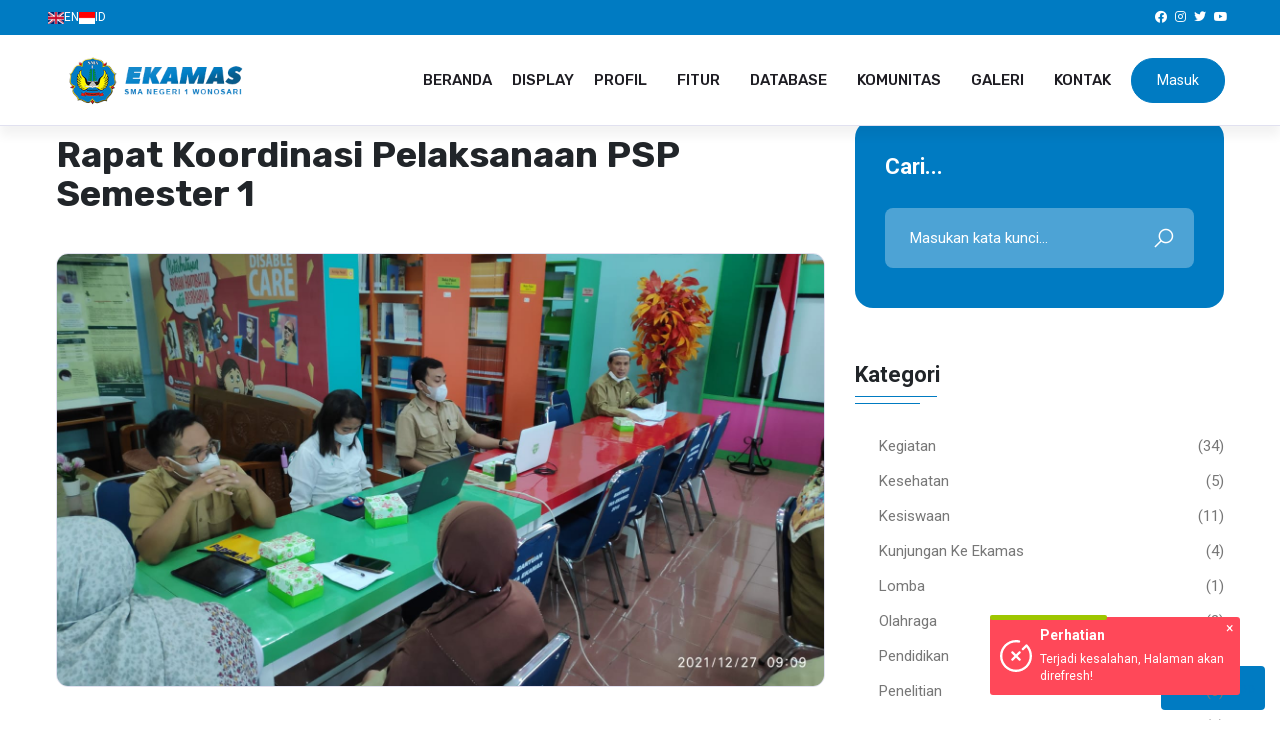

--- FILE ---
content_type: text/html; charset=UTF-8
request_url: https://sma1wonosari.sch.id/berita/read/Rapat-Koordinasi-Pelaksanaan-PSP-Semester-1
body_size: 8846
content:

<!DOCTYPE html>
<html lang="en" dir="ltr">

<head>

	<!-- Meta -->
<meta charset="utf-8">
<meta http-equiv="X-UA-Compatible" content="IE=edge">
<meta name="keywords" content="PSP" />
<meta name="author" content="SMAN 1 Wonosari" />
<meta name="robots" content="" />
<meta name="description" content="evaluasi PSP" />
<meta property="og:title" content="SMAN 1 Wonosari" />
<meta property="og:description" content="evaluasi PSP" />
<meta property="og:image" content="https://sma1wonosari.sch.id/assets/images/logo/1739247121-logo-header-SMAN-1-WONOSARI.png" />
<meta name="format-detection" content="087839595916">

<!-- Mobile Specific -->
<meta name="viewport" content="width=device-width, initial-scale=1">

<!-- Title -->
<title>SMAN 1 Wonosari | Rapat Koordinasi Pelaksanaan PSP Semester 1</title>

<!-- Favicon icon -->
<link rel="icon" type="image/png" href="https://sma1wonosari.sch.id/assets/images/logo/1739246624-logo2-ekamas.png">
<link rel="apple-touch-icon" sizes="180x180" href="https://sma1wonosari.sch.id/assets/images/logo/1739246624-logo2-ekamas.png">
<link rel="icon" type="image/png" sizes="32x32" href="https://sma1wonosari.sch.id/assets/images/logo/1739246624-logo2-ekamas.png">
<link rel="icon" type="image/png" sizes="16x16" href="https://sma1wonosari.sch.id/assets/images/logo/1739246624-logo2-ekamas.png">
<link rel="manifest" href="https://sma1wonosari.sch.id/views/themes/sma1wonosari-v2/assets/favicon/site.webmanifest">

<!-- Stylesheet -->
<link href="https://sma1wonosari.sch.id/views/themes/sma1wonosari-v2/assets/vendor/magnific-popup/magnific-popup.min.css" rel="stylesheet">
<link href="https://sma1wonosari.sch.id/views/themes/sma1wonosari-v2/assets/vendor/swiper/swiper-bundle.min.css" rel="stylesheet">
 
<link rel="preconnect" href="https://fonts.gstatic.com">
<link href="https://fonts.googleapis.com/css2?family=Montserrat:wght@100;200;300;400;500;600;700;800;900&family=Roboto:wght@100;300;400;500;700;900&family=Rubik:wght@300;400;500;600;700;800;900&display=swap" rel="stylesheet">
	
<!-- Custom Stylesheet -->
<link rel="stylesheet" href="https://sma1wonosari.sch.id/views/themes/sma1wonosari-v2/assets/css/style.css">
<link rel="stylesheet" class="skin" href="https://sma1wonosari.sch.id/views/themes/sma1wonosari-v2/assets/css/skin/skin-6.css">
<!-- Toast css -->
<link rel="stylesheet" type="text/css" href="https://sma1wonosari.sch.id/assets/plugins/toast/jquery.toast.min.css" />
<script src="https://sma1wonosari.sch.id/views/themes/sma1wonosari-v2/assets/js/jquery.min.js"></script><!-- JQUERY.MIN JS -->
<script type="text/javascript">
    const BASE_URL = 'https://sma1wonosari.sch.id/';
    const BASE_URL_API = 'https://sma1wonosari.sch.id/api/';
    const SEKOLAHKITA_CONFIG = {
        authDomain: 'https://api.sekolahkita.net/v2/',
        //authDomain: 'http://localhost/api-smartschool/',
        authorization: 'eyJ0eXAiOiJKV1QiLCJhbGciOiJIUzI1NiJ9.eyJpYXQiOjEzNTY5OTk1MjQsImtleSI6Ikc2VnNnZXVDZnpONWh2Mko0TEZjIiwiZG9tYWluIjoic21hMXdvbm9zYXJpLnNjaC5pZCJ9.BQQVP9UGSH3rseKHrAx-mqtlBPWuJ60a6WCAOlXtJdc',
        data: {}
    };
</script>

<script src="https://sma1wonosari.sch.id/assets/script/app_main.js"></script>
<script type="text/javascript">
    const ID_LOADING = '#loading-area';
</script>
</head>

<body id="bg" class="theme-rounded">

	<div class="page-wraper">

		<!-- Header -->
<header class="site-header mo-left header style-1">
    <!-- Main Header -->
    <div class="main-bar-wraper navbar-expand-lg sticky-header is-fixed">
        <!-- Header Top -->

        <!-- end Header Top -->
        <div class="main-bar clearfix border-bottom">
            <div class="d-flex py-1 align-items-center w-full justify-content-between bg-primary text-white px-5" style="font-size:12px;">
                <div class="d-flex gap-3 align-items-center">
                    <!-- <span>Alamat: Jl. Brigjen Katamso No.04, Wonosari, Gunungkidul, Daerah Istimewa Yogyakarta 55813</span> -->
                    <a href="https://sma1wonosari.sch.id/language/set_language/en" class="d-flex text-white gap-1 align-items-center"><img src="https://sma1wonosari.sch.id/views/themes/sma1wonosari-v2/images/language/english.png" style="height:12px; width: 16px;" alt="">EN</a>
                    <a href="https://sma1wonosari.sch.id/language/set_language/id" class="d-flex text-white gap-1 align-items-center">
                        <img src="https://sma1wonosari.sch.id/views/themes/sma1wonosari-v2/images/language/indonesia.png" style="height:12px; width: 16px;" alt="">ID
                    </a>
                </div>
                <div class="d-flex gap-2 align-items-center">
                    <a href="https://www.facebook.com/sma1wonosari" class="p-1 text-white"><i class="fab fa-facebook"></i></a>
                    <a href="https://www.instagram.com/sma1wonosarigk" class="p-1 text-white"><i class="fab fa-instagram"></i></a>
                    <a href="https://twitter.com/sma1wonosari" class="p-1 text-white"><i class="fab fa-twitter"></i></a>
                    <a href="https://www.youtube.com/channel/UC7GqIkcZWGUTbQAUW_LKBNw" class="p-1 text-white"><i class="fab fa-youtube"></i></a>
                </div>
            </div>
            <div class="container clearfix">
                <!-- Website Logo -->
                <div class="logo-header mostion logo-dark">
                    <a href="https://sma1wonosari.sch.id/">
                                                    <img loading="lazy" src="https://sma1wonosari.sch.id/assets/images/logo/1739247121-logo-header-SMAN-1-WONOSARI.png" alt="SMAN 1 Wonosari">
                                            </a>
                </div>
                <!-- Nav Toggle Button -->
                <button class="navbar-toggler collapsed navicon justify-content-end" type="button" data-bs-toggle="collapse" data-bs-target="#navbarNavDropdown" aria-controls="navbarNavDropdown" aria-expanded="false" aria-label="Toggle navigation">
                    <span></span>
                    <span></span>
                    <span></span>
                </button>
                <!-- Extra Nav -->
                <div class="extra-nav">
                    <div class="d-flex gap-2">
                        <a href="https://sma1wonosari.sch.id/login" class="btn shadow-primary btn-primary btn-xs btn-quote xs-custom">
                            <span>Masuk</span>
                        </a>
                        <!-- <div class="d-flex flex-column">
                            <a href="https://sma1wonosari.sch.id/language/set_language/en" class="d-flex text-dark gap-1 align-items-center"><img src="https://sma1wonosari.sch.id/views/themes/sma1wonosari-v2/images/language/english.png" style="height:12px; width: 16px;" alt="">EN</a>
                            <a href="https://sma1wonosari.sch.id/language/set_language/id" class="d-flex text-dark gap-1 align-items-center">
                                <img src="https://sma1wonosari.sch.id/views/themes/sma1wonosari-v2/images/language/indonesia.png" style="height:12px; width: 16px;" alt="">ID
                            </a>
                        </div> -->
                    </div>
                </div>
                <!-- Extra Nav -->
                <!-- Quik Search -->
                <div class="dz-quik-search">
                    <form action="#">
                        <input name="search" value="" type="text" class="form-control" placeholder="Enter Your Keyword ...">
                        <span id="quik-search-remove"><i class="ti-close"></i></span>
                    </form>
                </div>
                <div class="header-nav navbar-collapse collapse justify-content-end" id="navbarNavDropdown">
                    <div class="logo-header logo-dark">
                        <a href="https://sma1wonosari.sch.id/">
                                                            <img loading="lazy" src="https://sma1wonosari.sch.id/assets/images/logo/1739247121-logo-header-SMAN-1-WONOSARI.png" alt="SMAN 1 Wonosari">
                                                    </a>
                    </div>
                    <ul class="nav navbar-nav">
                        <li><a href="https://sma1wonosari.sch.id/" title="Halaman awal">BERANDA</a></li>
                        <li><a href="https://sma1wonosari.sch.id/presensi/dashboard" target="_blank">DISPLAY</a></li><li class="sub-menu-down">
                 <a href="javascript:void(0);">PROFIL</a>
                 <ul class="sub-menu">
                      <li><a href="https://sma1wonosari.sch.id/read/visi-dan-misi" target="">VISI DAN MISI</a></li><li><a href="https://sma1wonosari.sch.id/read/sejarah-sekolah" target="_parent">SEJARAH SEKOLAH</a></li><li><a href="https://sma1wonosari.sch.id/read/ekstrakurikuler-kemitraan" target="_blank">EKSTRAKURIKULER  KEMITRAAN</a></li><li><a href="https://sma1wonosari.sch.id/read/sarana-prasarana" target="_self">SARANA PRASARANA</a></li><li><a href="https://www.lab.sma1wonosari.sch.id/" target="_blank">LABORATORIUM IPA</a></li><li><a href="https://sma1wonosari.sch.id/read/Perpustakaan" target="_blank">PERPUSTAKAAN</a></li><li><a href="https://sma1wonosari.sch.id/read/osis-mpk" target="">OSIS MPK</a></li><li><a href="https://sma1wonosari.sch.id/berita" target="">BERITA & INFORMASI</a></li>
                 </ul>
                 </li><li class="sub-menu-down">
                 <a href="javascript:void(0);">FITUR</a>
                 <ul class="sub-menu">
                      <li><a href="https://sma1wonosari.sch.id/read/layanan-publik" target="_self">LAYANAN PUBLIK</a></li><li><a href="https://sma1wonosari.sch.id/pengumuman" target="">PENGUMUMAN SEKOLAH</a></li><li><a href="https://sma1wonosari.sch.id/agenda" target="_self">AGENDA SEKOLAH</a></li><li><a href="https://sma1wonosari.sch.id/jurnal" target="">TULISAN & JURNAL</a></li><li><a href="https://sma1wonosari.sch.id/read/bank-soal" target="_blank">BANK SOAL/ANALISIS</a></li><li><a href="https://sma1wonosari.sch.id/read/masukan-saran" target="_blank">MASUKAN/SARAN</a></li><li><a href="https://sma1wonosari.sch.id/download" target="_self">DOWNLOAD</a></li><li class="sub-menu-down"><a href="javascript:void(0);"><small>ARSIP</small></a><ul class="sub-menu"><li><a href="https://sma1wonosari.sch.id/read/spmb-2025" target="_self">SPMB 2025</a></li><li><a href="https://sma1wonosari.sch.id/read/ppdb-2024" target="_self">PPDB 2024</a></li><li><a href="https://sma1wonosari.sch.id/read/ppdb-2023" target="_self">PPDB 2023</a></li><li><a href="https://sma1wonosari.sch.id/read/ppdb-2022" target="_self">PPDB 2022</a></li><li><a href="https://sma1wonosari.sch.id/read/sumbangan" target="_self">SUMBANGAN</a></li><li><a href="https://sma1wonosari.sch.id/read/pilihan-mapel-ekms61" target="_self">PILIHAN MAPEL EKMS61</a></li><li><a href="https://sma1wonosari.sch.id/read/pilihan-minat-psp" target="_self">PILIHAN MINAT PSP</a></li></ul></li><li class="sub-menu-down"><a href="javascript:void(0);"><small>ASESMEN/EVALUASI</small></a><ul class="sub-menu"><li><a href="https://sma1wonosari.sch.id/read/pat-2022" target="_self">PAT 2022</a></li><li><a href="https://sma1wonosari.sch.id/read/tphbs-2022" target="_self">TPHBS 2022</a></li><li><a href="https://sma1wonosari.sch.id/read/usbk-2022" target="_self">USBK 2022</a></li><li><a href="https://sma1wonosari.sch.id/read/pas-2022" target="_self">PAS 2022</a></li><li><a href="https://sma1wonosari.sch.id/read/pat-2023" target="_self">PAT 2023</a></li><li><a href="https://sma1wonosari.sch.id/read/us-2023" target="_self">US 2023</a></li><li><a href="https://sma1wonosari.sch.id/read/asas-2023" target="_self">ASAS 2023</a></li><li><a href="https://sma1wonosari.sch.id/read/asaff-2024" target="_self">ASAFF 2024</a></li><li><a href="https://sma1wonosari.sch.id/read/asas-2024" target="_self">ASAS 2024</a></li><li><a href="https://sma1wonosari.sch.id/read/asas-ganjil-ta-20242025" target="_self">ASAS GANJIL TA 2024/2025</a></li><li><a href="https://sma1wonosari.sch.id/read/asas-genap-20242025" target="_self">ASAS GENAP 2024/2025</a></li><li><a href="https://sma1wonosari.sch.id/read/us-2025" target="_self">US 2025</a></li><li><a href="https://sma1wonosari.sch.id/read/asas-ganjil-20252026" target="_self">ASAS GANJIL 2025/2026</a></li></ul></li>
                 </ul>
                 </li><li class="sub-menu-down">
                 <a href="javascript:void(0);">DATABASE</a>
                 <ul class="sub-menu">
                      <li><a href="https://sma1wonosari.sch.id/data_guru" target="_self">DATA GURU</a></li><li><a href="https://sma1wonosari.sch.id/data_siswa" target="">DATA SISWA</a></li><li><a href="https://sma1wonosari.sch.id/data_alumni" target="">DATA ALUMNI</a></li>
                 </ul>
                 </li><li class="sub-menu-down">
                 <a href="javascript:void(0);">KOMUNITAS</a>
                 <ul class="sub-menu">
                      <li><a href="https://sma1wonosari.sch.id/login?p=siswa" target="">LOGIN SISWA</a></li><li><a href="https://sma1wonosari.sch.id/login?p=guru" target="">LOGIN GURU & PEGAWAI</a></li><li><a href="https://sma1wonosari.sch.id/login?p=alumni" target="">LOGIN ALUMNI</a></li><li><a href="https://sma1wonosari.sch.id/login?p=ortu" target="">LOGIN ORANG TUA</a></li>
                 </ul>
                 </li><li class="sub-menu-down">
                 <a href="javascript:void(0);">GALERI</a>
                 <ul class="sub-menu">
                      <li><a href="https://sma1wonosari.sch.id/galeri-foto" target="_self">GALERI FOTO</a></li><li><a href="https://sma1wonosari.sch.id/galeri-video" target="_self">GALERI VIDEO</a></li>
                 </ul>
                 </li><li><a href="https://sma1wonosari.sch.id/contact" target="">KONTAK</a></li>                    </ul>
                </div>
            </div>
        </div>
    </div>
    <!-- Main Header End -->
</header>
<!-- Header End -->
		<div class="content-inner">
			<div class="container">

				<div class="row">
					<div class="col-xl-8 col-lg-8 m-b20">
						<div class="section-head style-1">
							<h6 class="text-primary sub-title">Detail Berita</h6>
							<h3 class="title">Rapat Koordinasi Pelaksanaan PSP Semester 1</h3>
						</div>
						<div class="dz-card blog-single sidebar">
							<div class="dz-media post-video">
								
								<img src="https://sma1wonosari.sch.id/assets/images/posts/1640668408-WhatsApp-Image-2021-12-28-at-12_06_03.jpeg" loading="lazy" style="width: 100%; border-radius:12px;" class="border">


							</div>
							<div class="dz-info">
								<div class="dz-meta">
									<ul>
										<li class="post-date"><i class="flaticon-calendar"></i> Selasa, 28 Desember 2021 05:13:28</li>
										<!--<li class="post-user"><i class="flaticon-user"></i> By <a href="javascript:void(0);">John Doe</a></li>!-->
									</ul>
									<ul>
										<li class="post-date"><i class="flaticon-heart"></i> 1818</li>
										<li class="post-user"><i class="flaticon-speech-bubble"></i> <a href="javascript:void(0);">0</a></li>
									</ul>
								</div>
								<h2 class="dz-title"> </h2>
								<div class="dz-post-text">
									<p align="justify"><p>SMAN 1 Wonosari sebagai sekolah pelaksana Program Sekolah Penggerak (PSP) telah melaksanakan program selama 1 semester. Beberapa hal yang perlu dievaluasi bersama diantaranya adalah:<br />
Perangkat dan Proses KBM<br />
Asesmen<br />
Projek Penguatan Profil Pelajar Pancasila<br />
Hasil dari rapat koordinasi dipergunakan sebagai bahan untuk workshop awal semester 2 Tahun Pelajaran 2021/2022.</p></p>

								</div>
								<div class="dz-meta meta-bottom">
									<div class="post-tags">
										<strong>Bagikan :</strong>
										<!-- <div id="share"></div> -->
										<div class="post-share-area">
											<div class="sharethis-inline-share-buttons"></div>
										</div>
									</div>
								</div>
							</div>
						</div>
						<!-- blog start -->
						<div class="row extra-blog style-1">
							<div class="col-lg-12">
								<div class="widget-title">
									<h5 class="title">Berita Terkait</h5>
									<div class="dz-separator style-1 text-primary mb-0"></div>
								</div>
							</div>
							<div class="col-lg-12">

								<div class="swiper-container blog-swiper">
									<div class="swiper-wrapper">
										
												<div class="swiper-slide">
													<div class="dz-card blog-grid style-4 text-center m-b0 dz-box service-box-6 rounded" data-aos="fade-up" data-aos-duration="800" data-aos-delay="200">

														<div class="dz-media">
															<a href="https://sma1wonosari.sch.id/berita/read/Pekabela-7-TA-20242025-Strategi-Peningkatan-Kemampuan-Literasi-dan-Numerasi">
																<img src='https://sma1wonosari.sch.id/assets/images/posts/thumb/1740241824-cover-berita-pekabela-7_thumb.jpeg' alt='post' loading='lazy' style='width:100%; height: auto; object-fit: cover'>															</a>
														</div>
														<div class="dz-info bg-primary">

															<h6 class="title text-white text-shadow"><a href="https://sma1wonosari.sch.id/berita/read/Pekabela-7-TA-20242025-Strategi-Peningkatan-Kemampuan-Literasi-dan-Numerasi">Pekabela #7 TA 2024/2025: Strategi Peningkatan Kemampuan Literasi dan Numerasi</a></h6>
															<small class="text-white text-shadow text-muted"><i class="flaticon-calendar"></i> Sabtu, 22 Februari 2025</small>
															<div class="dz-meta">


																<a href="https://sma1wonosari.sch.id/berita/read/Pekabela-7-TA-20242025-Strategi-Peningkatan-Kemampuan-Literasi-dan-Numerasi" class="btn-link">
																	<i class="flaticon-chevron"></i> DETAIL
																</a>

															</div>
														</div>

													</div>
												</div>

										
												<div class="swiper-slide">
													<div class="dz-card blog-grid style-4 text-center m-b0 dz-box service-box-6 rounded" data-aos="fade-up" data-aos-duration="800" data-aos-delay="200">

														<div class="dz-media">
															<a href="https://sma1wonosari.sch.id/berita/read/Workshop-Penyusunan-Media-Interaktif-dalam-Pembelajaran">
																<img src='https://sma1wonosari.sch.id/assets/images/posts/thumb/1696056800-WhatsApp-Image-2023-09-27-at-14_19_09-(1)_thumb.jpeg' alt='post' loading='lazy' style='width:100%; height: auto; object-fit: cover'>															</a>
														</div>
														<div class="dz-info bg-primary">

															<h6 class="title text-white text-shadow"><a href="https://sma1wonosari.sch.id/berita/read/Workshop-Penyusunan-Media-Interaktif-dalam-Pembelajaran">Workshop Penyusunan Media Interaktif dalam Pembelajaran</a></h6>
															<small class="text-white text-shadow text-muted"><i class="flaticon-calendar"></i> Sabtu, 30 September 2023</small>
															<div class="dz-meta">


																<a href="https://sma1wonosari.sch.id/berita/read/Workshop-Penyusunan-Media-Interaktif-dalam-Pembelajaran" class="btn-link">
																	<i class="flaticon-chevron"></i> DETAIL
																</a>

															</div>
														</div>

													</div>
												</div>

										
												<div class="swiper-slide">
													<div class="dz-card blog-grid style-4 text-center m-b0 dz-box service-box-6 rounded" data-aos="fade-up" data-aos-duration="800" data-aos-delay="200">

														<div class="dz-media">
															<a href="https://sma1wonosari.sch.id/berita/read/Workshop-Penulisan-Karya-Ilmiah-Best-Practice-bagi-Guru">
																<img src='https://sma1wonosari.sch.id/assets/images/posts/thumb/1675405514-Desain-tanpa-judul-(7)-(1)_thumb.png' alt='post' loading='lazy' style='width:100%; height: auto; object-fit: cover'>															</a>
														</div>
														<div class="dz-info bg-primary">

															<h6 class="title text-white text-shadow"><a href="https://sma1wonosari.sch.id/berita/read/Workshop-Penulisan-Karya-Ilmiah-Best-Practice-bagi-Guru">Workshop Penulisan Karya Ilmiah Best Practice bagi Guru</a></h6>
															<small class="text-white text-shadow text-muted"><i class="flaticon-calendar"></i> Jumat, 03 Februari 2023</small>
															<div class="dz-meta">


																<a href="https://sma1wonosari.sch.id/berita/read/Workshop-Penulisan-Karya-Ilmiah-Best-Practice-bagi-Guru" class="btn-link">
																	<i class="flaticon-chevron"></i> DETAIL
																</a>

															</div>
														</div>

													</div>
												</div>

										
									</div>
								</div>
							</div>
							<div class="clear" id="comment-list">
								<div class="comments-area style-1" id="comments">

									<div class="clearfix">
										<!-- comment list END -->
										
<div class="widget-title" id="comments">
    <h5 class="title total_comments">0 Komentar</h5>
    <div class="dz-separator style-1 text-primary mb-0"></div>
    <hr>
    <div id="load-comments-here"></div>
</div
    <div id="section-comment">
    <div class="notice-info notice-info--light-yellow">
    <div class="notice-info-thumb">
        <i class="fa fa-exclamation-triangle"></i>
    </div>
    <p>Untuk mengirimkan komentar silakan login terlebih dahulu!
    <button type="button" class="btn shadow-primary btn-primary btn-xs btn-quote" onclick="return popup_signin();">Login</button>
    </p>
</div></div>

<script type="text/javascript">
    $('document').ready(() => {
        var startRow = 0;
        var tulisanId = "280";
        var tipeTulisan = "berita";
        _load_comments(startRow, tulisanId, tipeTulisan, 'refresh');

        $('#btnMoreCommentsPost').click(() => {
            let offset_data = parseInt($('.parent_comments:last').attr('data-number'));
            _load_comments(offset_data, tulisanId, tipeTulisan, 'more');
        });

    });

    function _load_comments(startRow, tulisanId, tipeTulisan, mode) {
        $.ajax({
            url: "https://sma1wonosari.sch.id/home/load_comments_post",
            type: "POST",
            data: {
                'start': startRow,
                'tulisan_id': tulisanId,
                'tipe_tulisan': tipeTulisan,
                'mode': mode
            },
            dataType: "JSON",
            beforeSend: () => {
                $('#loading-front').fadeIn();
                $('#btnMoreCommentsPost').text('Loading...');
                $('#btnMoreCommentsPost').attr('disabled', true);
            },
            success: (resp) => {
                if (resp.status) {
                    if (mode == 'refresh') {
                        $('#load-comments-here').html(resp.content);
                    } else {
                        $('#load-comments-here').append(resp.content);
                    }
                    $('.total_comments').text(resp.total_comments + ' Komentar'); //update total komentar

                } else {
                    set_notif_toast(resp.message);
                }
                $('#loading-front').fadeOut();
                $('#btnMoreCommentsPost').text('Komentar lainya');
                $('#btnMoreCommentsPost').attr('disabled', false);
            },
            error: (jqXHR, textStatus, errorThrown) => {
                $('#loading-front').fadeOut();
                set_notif_toast('Terjadi kesalahan, Halaman akan direfresh!');
                /*setTimeout(() => {
                    location.reload();
                }, 2000);
                */
                $('#btnMoreCommentsPost').text('Komentar lainya');
                $('#btnMoreCommentsPost').attr('disabled', false);
            }
        });
    }

    function popup_signin() {
        $('#popupSubscribe').modal('hide');
        $('#userMenuPopup').modal('show');
    }

    function reply_comment(id) {
        let formReply;
        let comment_text = "<div class='alert alert-info'>Reply to: " + $('#comment-text-' + id).val() + "</div>";
        formReply = `
                <input type='hidden' name='reply_comment' value='reply'>
                <input type='hidden' name='komentar_parent' value='${id}'>`;
        $('#form-comments-post #input-reply').html(formReply);
        $('#sub-comments').html(comment_text);
    }

    function send_comment_post() {
        $.ajax({
            url: "https://sma1wonosari.sch.id/home/save_comment_post",
            type: "POST",
            data: $('form#form-comments-post').serialize(),
            dataType: "JSON",
            beforeSend: () => {
                $('#loading-front').fadeIn();
                $('#btnCommentsPost').text('MENGIRIM ...');
                $('#btnCommentsPost').attr('disabled', true);
            },
            success: (resp) => {
                if (resp.status) {
                    set_notif_toast(resp.message, 'success');
                    setTimeout(() => {
                        //location.reload();
                        _load_comments(0, $('input[name="komentar_tulisan_id"]').val(), $('input[name="komentar_tipe"]').val(), 'refresh');
                    }, 1000);
                    $('#form-comments-post #input-reply').html('');
                    $('#sub-comments').hide();
                    $('form#form-comments-post').trigger('reset');
                } else {
                    set_notif_toast(resp.message);
                }
                $('#loading-front').fadeOut();
                $('#btnCommentsPost').text('KIRIM KOMENTAR');
                $('#btnCommentsPost').attr('disabled', false);
            },
            error: (jqXHR, textStatus, errorThrown) => {
                $('#loading-front').fadeOut();
                set_notif_toast('Terjadi kesalahan, Halaman akan direfresh!');
                setTimeout(() => {
                    location.reload();
                }, 2000);
                $('#btnCommentsPost').text('KIRIM KOMENTAR');
                $('#btnCommentsPost').attr('disabled', false);
            }
        });
    }
</script>									</div>
								</div>
							</div>
							<!-- blog END -->
						</div>
						<div class="col-xl-4 col-lg-4 m-b30 dz-order-1">
							<aside class="side-bar sticky-top left">
								<div class="widget">
									<div class="search-bx style-1">
										<div class="widget-title">
											<h5 class="title">Cari...</h5>
										</div>
										<form role="search" method="post">
											<div class="input-group">
												<input name="text" class="form-control" placeholder="Masukan kata kunci..." type="text">
												<span class="input-group-btn">
													<button type="submit" class="btn radius-no"><i class="la la-search scale3"></i></button>
												</span>
											</div>
										</form>
									</div>
								</div>
								<div class="widget widget_categories">
									<div class="widget-title">
										<h5 class="title">Kategori</h5>
										<div class="dz-separator style-1 text-primary mb-0"></div>
									</div>
									<ul>
																						<li class="cat-item"><a href="https://sma1wonosari.sch.id/berita/kategori/19">Kegiatan </a>(34)</li>
																						<li class="cat-item"><a href="https://sma1wonosari.sch.id/berita/kategori/17">Kesehatan </a>(5)</li>
																						<li class="cat-item"><a href="https://sma1wonosari.sch.id/berita/kategori/22">Kesiswaan </a>(11)</li>
																						<li class="cat-item"><a href="https://sma1wonosari.sch.id/berita/kategori/23">Kunjungan ke Ekamas </a>(4)</li>
																						<li class="cat-item"><a href="https://sma1wonosari.sch.id/berita/kategori/15">Lomba </a>(1)</li>
																						<li class="cat-item"><a href="https://sma1wonosari.sch.id/berita/kategori/13">Olahraga </a>(2)</li>
																						<li class="cat-item"><a href="https://sma1wonosari.sch.id/berita/kategori/18">Pendidikan </a>(19)</li>
																						<li class="cat-item"><a href="https://sma1wonosari.sch.id/berita/kategori/5">Penelitian </a>(0)</li>
																						<li class="cat-item"><a href="https://sma1wonosari.sch.id/berita/kategori/1">PPDB </a>(1)</li>
																						<li class="cat-item"><a href="https://sma1wonosari.sch.id/berita/kategori/6">Prestasi </a>(1)</li>
																						<li class="cat-item"><a href="https://sma1wonosari.sch.id/berita/kategori/16">Reuni </a>(0)</li>
																						<li class="cat-item"><a href="https://sma1wonosari.sch.id/berita/kategori/14">Sosial </a>(2)</li>
																						<li class="cat-item"><a href="https://sma1wonosari.sch.id/berita/kategori/20">Workshop Guru </a>(9)</li>
																						<li class="cat-item"><a href="https://sma1wonosari.sch.id/berita/kategori/21">Workshop Karyawan </a>(1)</li>
																			</ul>
								</div>
								<div class="widget recent-posts-entry">
									<div class="widget-title">
										<h5 class="title">Pengumuman & Agenda </h5>
										<div class="dz-separator style-1 text-primary mb-0"></div>
									</div>

									<div class="widget-post-bx">
																						<div class="widget-post clearfix">
													<div class="dz-media ">
														<a href="blog-details.html"><i class="flaticon-calendar" style="font-size: 80px;"></i></a>													</div>
													<div class="dz-info">
																												<h4 class="title"><a href="blog-details.html">Pekabela #8 TA 2024/2025</a></h4>
														<div class="dz-meta">
															<ul>
																<li class="post-date"> Agenda </li>
																<li class="post-date"> <i class="fa fa-user"></i> Admin </li>
															</ul>
														</div>
													</div>
												</div>
																						<div class="widget-post clearfix">
													<div class="dz-media ">
														<a href="blog-details.html"><i class="flaticon-calendar" style="font-size: 80px;"></i></a>													</div>
													<div class="dz-info">
																												<h4 class="title"><a href="blog-details.html">Pertemuan Dharma Wanita SMAN 1 Wonosari</a></h4>
														<div class="dz-meta">
															<ul>
																<li class="post-date"> Agenda </li>
																<li class="post-date"> <i class="fa fa-user"></i> Admin </li>
															</ul>
														</div>
													</div>
												</div>
																						<div class="widget-post clearfix">
													<div class="dz-media ">
														<a href="blog-details.html"><i class="flaticon-calendar" style="font-size: 80px;"></i></a>													</div>
													<div class="dz-info">
																												<h4 class="title"><a href="blog-details.html">Pengajian Rutin Guru dan Karyawan SMAN 1 Wonosari</a></h4>
														<div class="dz-meta">
															<ul>
																<li class="post-date"> Agenda </li>
																<li class="post-date"> <i class="fa fa-user"></i> Admin </li>
															</ul>
														</div>
													</div>
												</div>
																						<div class="widget-post clearfix">
													<div class="dz-media ">
														<a href="blog-details.html"><i class="flaticon-calendar" style="font-size: 80px;"></i></a>													</div>
													<div class="dz-info">
																												<h4 class="title"><a href="blog-details.html">Pekan Blok Projek Penguatan Profil Pelajar Pancasila (P5)</a></h4>
														<div class="dz-meta">
															<ul>
																<li class="post-date"> Agenda </li>
																<li class="post-date"> <i class="fa fa-user"></i> Admin </li>
															</ul>
														</div>
													</div>
												</div>
										
									</div>
								</div>
								<div class="widget widget_tag_cloud">
									<div class="widget-title">
										<h5 class="title">Web Link</h5>
										<div class="dz-separator style-1 text-primary mb-0"></div>
									</div>
									<div class="tagcloud">
										
									</div>
								</div>
							</aside>
						</div>
					</div>
				</div>
			</div>
		</div>
		 <footer class="site-footer style-1" id="footer" style="background-image: url('https://sma1wonosari.sch.id/views/themes/sma1wonosari-v2/images/background/umum.png'); background-size: cover; background-repeat:  repeat;">

 	<div class="footer-top">
 		<div class="container">
 			<div class="row">
 				<div class="col-xl-3 col-lg-3 col-sm-6 aos-item" data-aos="fade-up" data-aos-duration="1000" data-aos-delay="400">
 					<div class="widget widget_about">

 						 							<img loading="lazy" src="https://sma1wonosari.sch.id/assets/images/logo/1739247121-logo-header-SMAN-1-WONOSARI.png" alt="SMAN 1 Wonosari" width="200">
 						
 						<div class="widget-title">
 							<div class="dz-separator style-1 text-primary mb-0"></div>
 							<h4 class="title"><small>SMAN 1 Wonosari</small></h4>

 						</div>
 						<p class="text-white"><small>Laman resmi dari SMAN 1 Wonosari Official Website. Salah satu SMA pelaksana Program Sekolah Penggerak di Indonesia.</small></p>
 						<ul class="social-list">
 							<li><a target="_blank" href="https://www.facebook.com/sma1wonosari" class="btn facebook"><i class="fab fa-facebook-f"></i></a></li>
 							<li><a target="_blank" href="https://www.instagram.com/sma1wonosarigk" class="btn instagram"><i class="fab fa-instagram"></i></a></li>
 							<li><a target="_blank" href="https://twitter.com/sma1wonosari" class="btn twitter"><i class="fab fa-twitter"></i></a></li>
 							<li><a target="_blank" href="https://www.youtube.com/channel/UC7GqIkcZWGUTbQAUW_LKBNw" class="btn youtube"><i class="fab fa-youtube"></i></a></li>
 						</ul>
 					</div>
 				</div>
 				<div class="col-xl-3 col-lg-3 col-sm-6 aos-item" data-aos="fade-up" data-aos-duration="1000" data-aos-delay="800">
 					<div class="widget widget_getintuch">
 						<div class="widget-title">
 							<h5 class="title">Kontak Kami</h5>
 							<div class="dz-separator style-1 text-primary mb-0"></div>
 						</div>
 						<ul>
 							<li class="text-white">
 								<i class="fas fa-map-marker-alt"></i>
 								<span>Jl. Brigjen Katamso No.04, Wonosari, Gunungkidul, Daerah Istimewa Yogyakarta 55813</span>
 							</li>
 							<li class="text-white">
 								<i class="fas fa-phone-alt"></i>
 								<span>Telp: 0274-391079/0274-391097</span><br>
 								<span>Faxs: 0274-774289</span>
 							</li>
 							<li class="text-white">
 								<i class="fas fa-envelope"></i>
 								<span><a href="/cdn-cgi/l/email-protection" class="__cf_email__" data-cfemail="650c0b030a2516080454120a0b0a1604170c4b16060d4b0c01">[email&#160;protected]</a></span><br>
 								<span>https://sma1wonosari.sch.id</span>
 							</li>
 						</ul>
 					</div>
 				</div>
 				<div class="col-xl-3 col-lg-3 col-sm-6 aos-item" data-aos="fade-up" data-aos-duration="1000" data-aos-delay="600">
 					<div class="widget widget_categories">
 						<div class="widget-title">
 							<h5 class="title">Link</h5>
 							<div class="dz-separator style-1 text-primary mb-0"></div>
 						</div>
 						<ul class="list-2">
 							 						</ul>
 					</div>
 				</div>
 				<div class="col-xl-3 col-lg-3 col-sm-6 aos-item" data-aos="fade-up" data-aos-duration="1000" data-aos-delay="1000">
 					<div class="widget">
 						<div class="widget-title">
 							<h5 class="title">Statistik Pengunjung Website</h5>
 						</div>
 						<!-- Histats.com  (div with counter) --> <!-- Histats.com  (div with counter) -->
 						<div id="histats_counter"></div>
 						<!-- Histats.com  START  (aync)-->
 						<script data-cfasync="false" src="/cdn-cgi/scripts/5c5dd728/cloudflare-static/email-decode.min.js"></script><script type="text/javascript">
 							var _Hasync = _Hasync || [];
 							_Hasync.push(['Histats.start', '1,4238497,4,407,118,80,00011111']);
 							_Hasync.push(['Histats.fasi', '1']);
 							_Hasync.push(['Histats.track_hits', '']);
 							(function() {
 								var hs = document.createElement('script');
 								hs.type = 'text/javascript';
 								hs.async = true;
 								hs.src = ('//s10.histats.com/js15_as.js');
 								(document.getElementsByTagName('head')[0] || document.getElementsByTagName('body')[0]).appendChild(hs);
 							})();
 						</script>
 						<noscript><a href="/" target="_blank"><img src="//sstatic1.histats.com/0.gif?4238497&101" alt="cool hit counter" border="0"></a></noscript>
 						<!-- Histats.com  END  -->

 					</div>
 				</div>
 			</div>
 		</div>
 	</div>
 	<!-- Footer Bottom -->
 	<!-- Footer Bottom -->
 	<div class="footer-bottom">
 		<div class="container">
 			<div class="row fb-inner">
 				<div class="col-lg-6 text-md-start">
 					<span class="copyright-text"><small> © Copyright 2026. SMAN 1 Wonosari. All rights reserved.</small> </span>
 				</div>
 				<div class="col-lg-6 text-center text-md-end mt-lg-0">
 					<ul class="footer-link d-inline-block">
 						<small>
 							<li><a href="https://sekolahkita.net" target="blank"><span class="heart"></span> Powered by Platform Sekolahkita.net</a></li>
 						</small>
 					</ul>
 				</div>
 			</div>
 		</div>
 	</div>
 </footer>
 <button class="scroltop style1 white icon-up" type="button"><i class="fa fa-arrow-up"></i></button>
  <div class="whatsapp-icon">
 	<a href="https://wa.me/62274-391079/0274-391097" target="_blank">
 		<img src="https://upload.wikimedia.org/wikipedia/commons/6/6b/WhatsApp.svg" alt="WhatsApp">
 	</a>
 </div>	</div>

	<!-- JAVASCRIPT FILES TEHEME ========================================= -->
<script src="https://sma1wonosari.sch.id/views/themes/sma1wonosari-v2/assets/vendor/bootstrap/js/bootstrap.bundle.min.js"></script><!-- BOOTSTRAP.MIN JS -->
<script src="https://sma1wonosari.sch.id/views/themes/sma1wonosari-v2/assets/vendor/magnific-popup/magnific-popup.js"></script><!-- MAGNIFIC POPUP JS -->
<script src="https://sma1wonosari.sch.id/views/themes/sma1wonosari-v2/assets/vendor/counter/waypoints-min.js"></script><!-- WAYPOINTS JS -->
<script src="https://sma1wonosari.sch.id/views/themes/sma1wonosari-v2/assets/vendor/counter/counterup.min.js"></script><!-- COUNTERUP JS -->
<script src="https://sma1wonosari.sch.id/views/themes/sma1wonosari-v2/assets/vendor/masonry/isotope.pkgd.min.js"></script><!-- ISOTOPE -->
<script src="https://sma1wonosari.sch.id/views/themes/sma1wonosari-v2/assets/vendor/imagesloaded/imagesloaded.js"></script><!-- IMAGESLOADED -->
<script src="https://sma1wonosari.sch.id/views/themes/sma1wonosari-v2/assets/vendor/masonry/masonry-4.2.2.js"></script><!-- MASONRY -->
<script src="https://sma1wonosari.sch.id/views/themes/sma1wonosari-v2/assets/vendor/swiper/swiper-bundle.min.js"></script><!-- OWL-CAROUSEL -->
<script src="https://sma1wonosari.sch.id/views/themes/sma1wonosari-v2/assets/js/dz.carousel.js"></script><!-- OWL-CAROUSEL -->
<script src="https://sma1wonosari.sch.id/views/themes/sma1wonosari-v2/assets/js/dz.ajax.js"></script><!-- AJAX -->
<script src="https://sma1wonosari.sch.id/views/themes/sma1wonosari-v2/assets/js/custom.js"></script><!-- CUSTOM JS -->
 <!-- Toast -->
 <script type="text/javascript" src="https://sma1wonosari.sch.id/assets/plugins/toast/jquery.toast.min.js"></script>
<script type='text/javascript' src='https://platform-api.sharethis.com/js/sharethis.js#property=60dafaf5d207a700123b2e0b&product=sop' async='async'></script>

<script type="text/javascript">
    function set_notif_toast(msg, label, toposition = 'bottom-right') {
        if (label == 'success') {
            var title = 'Success';
            var icon = 'success';
            var color = '#7EC857';
        } else if (label == 'info') {
            var title = 'Info';
            var icon = 'info';
            var color = '#00C9E6';
        } else {
            var title = 'Perhatian';
            var icon = 'error';
            var color = '#FF4859';
        }

        $.toast({
            heading: title,
            text: msg,
            showHideTransition: 'slide',
            icon: icon,
            hideAfter: 5000,
            position: toposition,
            bgColor: color
        });

    }
</script>

 	<script>
		$('document').ready(function() {
			/*$("#share").jsSocials({
				shares: ["email", "twitter", "facebook", "linkedin", "whatsapp"]
			});*/
		});
	</script>
<script defer src="https://static.cloudflareinsights.com/beacon.min.js/vcd15cbe7772f49c399c6a5babf22c1241717689176015" integrity="sha512-ZpsOmlRQV6y907TI0dKBHq9Md29nnaEIPlkf84rnaERnq6zvWvPUqr2ft8M1aS28oN72PdrCzSjY4U6VaAw1EQ==" data-cf-beacon='{"version":"2024.11.0","token":"1991841b57f04fc2b7493714a7a9c15d","r":1,"server_timing":{"name":{"cfCacheStatus":true,"cfEdge":true,"cfExtPri":true,"cfL4":true,"cfOrigin":true,"cfSpeedBrain":true},"location_startswith":null}}' crossorigin="anonymous"></script>
</body>

</html>

--- FILE ---
content_type: text/html; charset=UTF-8
request_url: https://sma1wonosari.sch.id/home/load_comments_post
body_size: 927
content:

<html>
<!-- Meta -->
<meta charset="utf-8">
<meta http-equiv="X-UA-Compatible" content="IE=edge">
<meta name="keywords" content="ekamas, sma1wonosari, sekolah terbaik di gunungkidul, sekolah di gunungkidul, smansa gunungkidul, pendidikan digunungkidul, sman 1wonosari, sekolah penggerak" />
<meta name="author" content="SMAN 1 Wonosari" />
<meta name="robots" content="" />
<meta name="description" content="Laman SMAN 1 Wonosari, SMA pelaksana Program Sekolah Penggerak (angkatan 1), SMA tertua di Gunungkidul, eks-RSBI. Satu-satunya SMA yang melaksanakan UNBK di DIY pada tahun 2015." />
<meta property="og:title" content="SMAN 1 Wonosari" />
<meta property="og:description" content="Laman SMAN 1 Wonosari, SMA pelaksana Program Sekolah Penggerak (angkatan 1), SMA tertua di Gunungkidul, eks-RSBI. Satu-satunya SMA yang melaksanakan UNBK di DIY pada tahun 2015." />
<meta property="og:image" content="https://sma1wonosari.sch.id/assets/images/logo/1739247121-logo-header-SMAN-1-WONOSARI.png" />
<meta name="format-detection" content="087839595916">

<!-- Mobile Specific -->
<meta name="viewport" content="width=device-width, initial-scale=1">

<!-- Title -->
<title>Halaman Tidak ditemukan | SMAN 1 Wonosari</title>

<!-- Favicon icon -->
<link rel="icon" type="image/png" href="https://sma1wonosari.sch.id/assets/images/logo/1739246624-logo2-ekamas.png">
<link rel="apple-touch-icon" sizes="180x180" href="https://sma1wonosari.sch.id/assets/images/logo/1739246624-logo2-ekamas.png">
<link rel="icon" type="image/png" sizes="32x32" href="https://sma1wonosari.sch.id/assets/images/logo/1739246624-logo2-ekamas.png">
<link rel="icon" type="image/png" sizes="16x16" href="https://sma1wonosari.sch.id/assets/images/logo/1739246624-logo2-ekamas.png"> 

<!-- Stylesheet --> 
<link href="https://fonts.googleapis.com/css2?family=Muli:wght@100;200;300;400;500;600;700;800;900&family=Roboto:wght@100;300;400;500;700;900&family=Rubik:wght@300;400;500;600;700;800;900&display=swap" rel="stylesheet">

<!-- Custom Stylesheet -->
<link rel="stylesheet" href="https://sma1wonosari.sch.id/views/themes/sma1wonosari-v2/assets/css/style.css">
<link rel="stylesheet" class="skin" href="https://sma1wonosari.sch.id/views/themes/sma1wonosari-v2/assets/css/skin/skin-3.css">
 
<script type="text/javascript">
    const ID_LOADING = '#loading-area';
</script>
<body>
<section class="crumina-stunning-header stunning-header-bg1">
    <div class="container">
        <div class="row justify-content-center align-center">
            <div class="col-lg-8 col-md-10 col-sm-12 col-xs-12">
                <center>
                <img src="https://sma1wonosari.sch.id/assets/images/logo/1739246624-logo2-ekamas.png" width="100"><br>
                <h4> 
                    <a href="#" class="page-category-item text-black">404 - Not Found!</a>
                </h4>
                <h2 class="page-title text-black">URL halaman yang Anda tuju tidak ditemukan</h2>
                <p class="page-text text-black">Mungkin URL tujuan anda sudah dihapus atau tidak ada.  <br>
                    <a class="c-yellow" href="https://sma1wonosari.sch.id/">&raquo; Kembali ke halaman utama</a></p>
                <!-- <form class="mb-5 mt-5">
                    <div class="input-btn--inline">
                        <input class="input--white" type="text" placeholder="What are you looking for?">
                        <button type="button" class="crumina-button button--dark button--l">SEARCH</button>
                    </div>
                </form> -->
</center>
<hr><br>
                  Platform sistem by   
                <img width="180" loading="lazy" src="https://sma1wonosari.sch.id/views/themes/assets/template/images/sekolahkitanet.png" alt="sekolahkita.net">

            </div>
        </div>
    </div>
</section>
</body>
</html>

--- FILE ---
content_type: text/css
request_url: https://sma1wonosari.sch.id/views/themes/sma1wonosari-v2/assets/css/style.css
body_size: 99393
content:
@charset "UTF-8";
/*
    
	Name: Mazo
    Author: DexignZone
    Portfolio : https://themeforest.net/user/dexignzone/portfolio
   
    Table of Content: 

    1. Abstract
    2. Bootstrap CSS
    3. Base
    4. Layout
    5. Component
    7. Pages
	
*/
@import url("./../vendor/animate/animate.min.css");
@import url("https://fonts.googleapis.com/css2?family=Oswald:wght@200;300;400;500;600;700&display=swap");
@import url("../icons/dz-icons/icons.css");
:root {
  --primary: #f42223;
  --secondary: #1e1d23;
  --primary-hover: #d80b0c;
  --primary-dark: #770606;
  --rgba-primary-1: rgba(244, 34, 35, 0.1);
  --rgba-primary-2: rgba(244, 34, 35, 0.2);
  --rgba-primary-3: rgba(244, 34, 35, 0.3);
  --rgba-primary-4: rgba(244, 34, 35, 0.4);
  --rgba-primary-5: rgba(244, 34, 35, 0.5);
  --rgba-primary-6: rgba(244, 34, 35, 0.6);
  --rgba-primary-7: rgba(244, 34, 35, 0.7);
  --rgba-primary-8: rgba(244, 34, 35, 0.8);
  --rgba-primary-9: rgba(244, 34, 35, 0.9);
  --font-family-base: Roboto, sans-serif;
  --border-radius-base: 4px;
  --border-radius-sm: 8px;
  --border-radius-lg: 30px;
  --font-family-title: Rubik, sans-serif;
  --title: #051136; }

/*!
 * Bootstrap v5.0.0-beta2 (https://getbootstrap.com/)
 * Copyright 2011-2021 The Bootstrap Authors
 * Copyright 2011-2021 Twitter, Inc.
 * Licensed under MIT (https://github.com/twbs/bootstrap/blob/main/LICENSE)
 */
:root {
  --bs-primary: #f42223;
  --bs-secondary: #1e1d23;
  --bs-success: #029e76;
  --bs-info: #00aeff;
  --bs-warning: #fea500;
  --bs-danger: #ff5269;
  --bs-light: #f7f6fb;
  --bs-dark: #212529;
  --bs-font-sans-serif: system-ui, -apple-system, "Segoe UI", Roboto, "Helvetica Neue", Arial, "Noto Sans", "Liberation Sans", sans-serif, "Apple Color Emoji", "Segoe UI Emoji", "Segoe UI Symbol", "Noto Color Emoji";
  --bs-font-monospace: SFMono-Regular, Menlo, Monaco, Consolas, "Liberation Mono", "Courier New", monospace;
  --bs-gradient: linear-gradient(180deg, rgba(255, 255, 255, 0.15), rgba(255, 255, 255, 0)); }

*,
*::before,
*::after {
  box-sizing: border-box; }

@media (prefers-reduced-motion: no-preference) {
  :root {
    scroll-behavior: smooth; } }

body {
  margin: 0;
  font-family: "Roboto", sans-serif;
  font-size: 1rem;
  font-weight: 400;
  line-height: 1.6;
  color: #777777;
  background-color: #ffffff;
  -webkit-text-size-adjust: 100%;
  -webkit-tap-highlight-color: rgba(0, 0, 0, 0); }

[tabindex="-1"]:focus:not(:focus-visible) {
  outline: 0 !important; }

hr {
  margin: 1rem 0;
  color: inherit;
  background-color: currentColor;
  border: 0;
  opacity: 0.25; }

hr:not([size]) {
  height: 1px; }

h1, .h1, h2, .h2, h3, .h3, h4, .h4, h5, .h5, h6, .h6 {
  margin-top: 0;
  margin-bottom: 0.5rem;
  font-weight: 700;
  line-height: 1.2;
  color: #051136; }

h1, .h1 {
  font-size: calc(1.35rem + 1.2vw); }
  @media (min-width: 1200px) {
    h1, .h1 {
      font-size: 2.25rem; } }

h2, .h2 {
  font-size: calc(1.325rem + 0.9vw); }
  @media (min-width: 1200px) {
    h2, .h2 {
      font-size: 2rem; } }

h3, .h3 {
  font-size: calc(1.3rem + 0.6vw); }
  @media (min-width: 1200px) {
    h3, .h3 {
      font-size: 1.75rem; } }

h4, .h4 {
  font-size: calc(1.275rem + 0.3vw); }
  @media (min-width: 1200px) {
    h4, .h4 {
      font-size: 1.5rem; } }

h5, .h5 {
  font-size: calc(1.2625rem + 0.15vw); }
  @media (min-width: 1200px) {
    h5, .h5 {
      font-size: 1.375rem; } }

h6, .h6 {
  font-size: 1.125rem; }

p {
  margin-top: 0;
  margin-bottom: 1rem; }

abbr[title],
abbr[data-bs-original-title] {
  text-decoration: underline;
  text-decoration: underline dotted;
  cursor: help;
  text-decoration-skip-ink: none; }

address {
  margin-bottom: 1rem;
  font-style: normal;
  line-height: inherit; }

ol,
ul {
  padding-left: 2rem; }

ol,
ul,
dl {
  margin-top: 0;
  margin-bottom: 1rem; }

ol ol,
ul ul,
ol ul,
ul ol {
  margin-bottom: 0; }

dt {
  font-weight: 700; }

dd {
  margin-bottom: .5rem;
  margin-left: 0; }

blockquote {
  margin: 0 0 1rem; }

b,
strong {
  font-weight: bolder; }

small, .small {
  font-size: 0.875em; }

mark, .mark {
  padding: 0.2em;
  background-color: #fcf8e3; }

sub,
sup {
  position: relative;
  font-size: 0.75em;
  line-height: 0;
  vertical-align: baseline; }

sub {
  bottom: -.25em; }

sup {
  top: -.5em; }

a {
  color: #f42223;
  text-decoration: underline; }
  a:hover {
    color: #c31b1c; }

a:not([href]):not([class]), a:not([href]):not([class]):hover {
  color: inherit;
  text-decoration: none; }

pre,
code,
kbd,
samp {
  font-family: var(--bs-font-monospace);
  font-size: 1em;
  direction: ltr /* rtl:ignore */;
  unicode-bidi: bidi-override; }

pre {
  display: block;
  margin-top: 0;
  margin-bottom: 1rem;
  overflow: auto;
  font-size: 0.875em; }
  pre code {
    font-size: inherit;
    color: inherit;
    word-break: normal; }

code {
  font-size: 0.875em;
  color: #d63384;
  word-wrap: break-word; }
  a > code {
    color: inherit; }

kbd {
  padding: 0.2rem 0.4rem;
  font-size: 0.875em;
  color: #fff;
  background-color: #212529;
  border-radius: 8px; }
  kbd kbd {
    padding: 0;
    font-size: 1em;
    font-weight: 700; }

figure {
  margin: 0 0 1rem; }

img,
svg {
  vertical-align: middle; }

table {
  caption-side: bottom;
  border-collapse: collapse; }

caption {
  padding-top: 0.5rem;
  padding-bottom: 0.5rem;
  color: #AEAED5;
  text-align: left; }

th {
  text-align: inherit;
  text-align: -webkit-match-parent; }

thead,
tbody,
tfoot,
tr,
td,
th {
  border-color: inherit;
  border-style: solid;
  border-width: 0; }

label {
  display: inline-block; }

button {
  border-radius: 0; }

button:focus:not(:focus-visible) {
  outline: 0; }

input,
button,
select,
optgroup,
textarea {
  margin: 0;
  font-family: inherit;
  font-size: inherit;
  line-height: inherit; }

button,
select {
  text-transform: none; }

[role="button"] {
  cursor: pointer; }

select {
  word-wrap: normal; }

[list]::-webkit-calendar-picker-indicator {
  display: none; }

button,
[type="button"],
[type="reset"],
[type="submit"] {
  -webkit-appearance: button; }
  button:not(:disabled),
  [type="button"]:not(:disabled),
  [type="reset"]:not(:disabled),
  [type="submit"]:not(:disabled) {
    cursor: pointer; }

::-moz-focus-inner {
  padding: 0;
  border-style: none; }

textarea {
  resize: vertical; }

fieldset {
  min-width: 0;
  padding: 0;
  margin: 0;
  border: 0; }

legend {
  float: left;
  width: 100%;
  padding: 0;
  margin-bottom: 0.5rem;
  font-size: calc(1.275rem + 0.3vw);
  line-height: inherit; }
  @media (min-width: 1200px) {
    legend {
      font-size: 1.5rem; } }
  legend + * {
    clear: left; }

::-webkit-datetime-edit-fields-wrapper,
::-webkit-datetime-edit-text,
::-webkit-datetime-edit-minute,
::-webkit-datetime-edit-hour-field,
::-webkit-datetime-edit-day-field,
::-webkit-datetime-edit-month-field,
::-webkit-datetime-edit-year-field {
  padding: 0; }

::-webkit-inner-spin-button {
  height: auto; }

[type="search"] {
  outline-offset: -2px;
  -webkit-appearance: textfield; }

/* rtl:raw:
[type="tel"],
[type="url"],
[type="email"],
[type="number"] {
  direction: ltr;
}
*/
::-webkit-search-decoration {
  -webkit-appearance: none; }

::-webkit-color-swatch-wrapper {
  padding: 0; }

::file-selector-button {
  font: inherit; }

::-webkit-file-upload-button {
  font: inherit;
  -webkit-appearance: button; }

output {
  display: inline-block; }

iframe {
  border: 0; }

summary {
  display: list-item;
  cursor: pointer; }

progress {
  vertical-align: baseline; }

[hidden] {
  display: none !important; }

.lead {
  font-size: 1.25rem;
  font-weight: 300; }

.display-1 {
  font-size: calc(1.625rem + 4.5vw);
  font-weight: 300;
  line-height: 1.2; }
  @media (min-width: 1200px) {
    .display-1 {
      font-size: 5rem; } }

.display-2 {
  font-size: calc(1.575rem + 3.9vw);
  font-weight: 300;
  line-height: 1.2; }
  @media (min-width: 1200px) {
    .display-2 {
      font-size: 4.5rem; } }

.display-3 {
  font-size: calc(1.525rem + 3.3vw);
  font-weight: 300;
  line-height: 1.2; }
  @media (min-width: 1200px) {
    .display-3 {
      font-size: 4rem; } }

.display-4 {
  font-size: calc(1.475rem + 2.7vw);
  font-weight: 300;
  line-height: 1.2; }
  @media (min-width: 1200px) {
    .display-4 {
      font-size: 3.5rem; } }

.display-5 {
  font-size: calc(1.425rem + 2.1vw);
  font-weight: 300;
  line-height: 1.2; }
  @media (min-width: 1200px) {
    .display-5 {
      font-size: 3rem; } }

.display-6 {
  font-size: calc(1.375rem + 1.5vw);
  font-weight: 300;
  line-height: 1.2; }
  @media (min-width: 1200px) {
    .display-6 {
      font-size: 2.5rem; } }

.list-unstyled {
  padding-left: 0;
  list-style: none; }

.list-inline {
  padding-left: 0;
  list-style: none; }

.list-inline-item {
  display: inline-block; }
  .list-inline-item:not(:last-child) {
    margin-right: 0.5rem; }

.initialism {
  font-size: 0.875em;
  text-transform: uppercase; }

.blockquote {
  margin-bottom: 1rem;
  font-size: 1.25rem; }
  .blockquote > :last-child {
    margin-bottom: 0; }

.blockquote-footer {
  margin-top: -1rem;
  margin-bottom: 1rem;
  font-size: 0.875em;
  color: #6c757d; }
  .blockquote-footer::before {
    content: "\2014\00A0"; }

.img-fluid {
  max-width: 100%;
  height: auto; }

.img-thumbnail {
  padding: 0.25rem;
  background-color: #ffffff;
  border: 1px solid #dee2e6;
  border-radius: 0.25rem;
  max-width: 100%;
  height: auto; }

.figure {
  display: inline-block; }

.figure-img {
  margin-bottom: 0.5rem;
  line-height: 1; }

.figure-caption {
  font-size: 0.875em;
  color: #6c757d; }

.container,
.container-fluid,
.container-sm,
.container-md,
.container-lg,
.container-xl {
  width: 100%;
  padding-right: var(--bs-gutter-x, 15px);
  padding-left: var(--bs-gutter-x, 15px);
  margin-right: auto;
  margin-left: auto; }

@media (min-width: 576px) {
  .container, .container-sm {
    max-width: 540px; } }
@media (min-width: 768px) {
  .container, .container-sm, .container-md {
    max-width: 720px; } }
@media (min-width: 992px) {
  .container, .container-sm, .container-md, .container-lg {
    max-width: 960px; } }
@media (min-width: 1200px) {
  .container, .container-sm, .container-md, .container-lg, .container-xl {
    max-width: 1199px; } }
.row {
  --bs-gutter-x: 30px;
  --bs-gutter-y: 0;
  display: flex;
  flex-wrap: wrap;
  margin-top: calc(var(--bs-gutter-y) * -1);
  margin-right: calc(var(--bs-gutter-x) / -2);
  margin-left: calc(var(--bs-gutter-x) / -2); }
  .row > * {
    flex-shrink: 0;
    width: 100%;
    max-width: 100%;
    padding-right: calc(var(--bs-gutter-x) / 2);
    padding-left: calc(var(--bs-gutter-x) / 2);
    margin-top: var(--bs-gutter-y); }

.col {
  flex: 1 0 0%; }

.row-cols-auto > * {
  flex: 0 0 auto;
  width: auto; }

.row-cols-1 > * {
  flex: 0 0 auto;
  width: 100%; }

.row-cols-2 > * {
  flex: 0 0 auto;
  width: 50%; }

.row-cols-3 > * {
  flex: 0 0 auto;
  width: 33.3333333333%; }

.row-cols-4 > * {
  flex: 0 0 auto;
  width: 25%; }

.row-cols-5 > * {
  flex: 0 0 auto;
  width: 20%; }

.row-cols-6 > * {
  flex: 0 0 auto;
  width: 16.6666666667%; }

.col-auto {
  flex: 0 0 auto;
  width: auto; }

.col-1 {
  flex: 0 0 auto;
  width: 8.3333333333%; }

.col-2 {
  flex: 0 0 auto;
  width: 16.6666666667%; }

.col-3 {
  flex: 0 0 auto;
  width: 25%; }

.col-4 {
  flex: 0 0 auto;
  width: 33.3333333333%; }

.col-5 {
  flex: 0 0 auto;
  width: 41.6666666667%; }

.col-6 {
  flex: 0 0 auto;
  width: 50%; }

.col-7 {
  flex: 0 0 auto;
  width: 58.3333333333%; }

.col-8 {
  flex: 0 0 auto;
  width: 66.6666666667%; }

.col-9 {
  flex: 0 0 auto;
  width: 75%; }

.col-10 {
  flex: 0 0 auto;
  width: 83.3333333333%; }

.col-11 {
  flex: 0 0 auto;
  width: 91.6666666667%; }

.col-12 {
  flex: 0 0 auto;
  width: 100%; }

.offset-1 {
  margin-left: 8.3333333333%; }

.offset-2 {
  margin-left: 16.6666666667%; }

.offset-3 {
  margin-left: 25%; }

.offset-4 {
  margin-left: 33.3333333333%; }

.offset-5 {
  margin-left: 41.6666666667%; }

.offset-6 {
  margin-left: 50%; }

.offset-7 {
  margin-left: 58.3333333333%; }

.offset-8 {
  margin-left: 66.6666666667%; }

.offset-9 {
  margin-left: 75%; }

.offset-10 {
  margin-left: 83.3333333333%; }

.offset-11 {
  margin-left: 91.6666666667%; }

.g-0,
.gx-0 {
  --bs-gutter-x: 0; }

.g-0,
.gy-0 {
  --bs-gutter-y: 0; }

.g-1,
.gx-1 {
  --bs-gutter-x: 0.25rem; }

.g-1,
.gy-1 {
  --bs-gutter-y: 0.25rem; }

.g-2,
.gx-2 {
  --bs-gutter-x: 0.5rem; }

.g-2,
.gy-2 {
  --bs-gutter-y: 0.5rem; }

.g-3,
.gx-3 {
  --bs-gutter-x: 1rem; }

.g-3,
.gy-3 {
  --bs-gutter-y: 1rem; }

.g-4,
.gx-4 {
  --bs-gutter-x: 1.5rem; }

.g-4,
.gy-4 {
  --bs-gutter-y: 1.5rem; }

.g-5,
.gx-5 {
  --bs-gutter-x: 3rem; }

.g-5,
.gy-5 {
  --bs-gutter-y: 3rem; }

@media (min-width: 576px) {
  .col-sm {
    flex: 1 0 0%; }

  .row-cols-sm-auto > * {
    flex: 0 0 auto;
    width: auto; }

  .row-cols-sm-1 > * {
    flex: 0 0 auto;
    width: 100%; }

  .row-cols-sm-2 > * {
    flex: 0 0 auto;
    width: 50%; }

  .row-cols-sm-3 > * {
    flex: 0 0 auto;
    width: 33.3333333333%; }

  .row-cols-sm-4 > * {
    flex: 0 0 auto;
    width: 25%; }

  .row-cols-sm-5 > * {
    flex: 0 0 auto;
    width: 20%; }

  .row-cols-sm-6 > * {
    flex: 0 0 auto;
    width: 16.6666666667%; }

  .col-sm-auto {
    flex: 0 0 auto;
    width: auto; }

  .col-sm-1 {
    flex: 0 0 auto;
    width: 8.3333333333%; }

  .col-sm-2 {
    flex: 0 0 auto;
    width: 16.6666666667%; }

  .col-sm-3 {
    flex: 0 0 auto;
    width: 25%; }

  .col-sm-4 {
    flex: 0 0 auto;
    width: 33.3333333333%; }

  .col-sm-5 {
    flex: 0 0 auto;
    width: 41.6666666667%; }

  .col-sm-6 {
    flex: 0 0 auto;
    width: 50%; }

  .col-sm-7 {
    flex: 0 0 auto;
    width: 58.3333333333%; }

  .col-sm-8 {
    flex: 0 0 auto;
    width: 66.6666666667%; }

  .col-sm-9 {
    flex: 0 0 auto;
    width: 75%; }

  .col-sm-10 {
    flex: 0 0 auto;
    width: 83.3333333333%; }

  .col-sm-11 {
    flex: 0 0 auto;
    width: 91.6666666667%; }

  .col-sm-12 {
    flex: 0 0 auto;
    width: 100%; }

  .offset-sm-0 {
    margin-left: 0; }

  .offset-sm-1 {
    margin-left: 8.3333333333%; }

  .offset-sm-2 {
    margin-left: 16.6666666667%; }

  .offset-sm-3 {
    margin-left: 25%; }

  .offset-sm-4 {
    margin-left: 33.3333333333%; }

  .offset-sm-5 {
    margin-left: 41.6666666667%; }

  .offset-sm-6 {
    margin-left: 50%; }

  .offset-sm-7 {
    margin-left: 58.3333333333%; }

  .offset-sm-8 {
    margin-left: 66.6666666667%; }

  .offset-sm-9 {
    margin-left: 75%; }

  .offset-sm-10 {
    margin-left: 83.3333333333%; }

  .offset-sm-11 {
    margin-left: 91.6666666667%; }

  .g-sm-0,
  .gx-sm-0 {
    --bs-gutter-x: 0; }

  .g-sm-0,
  .gy-sm-0 {
    --bs-gutter-y: 0; }

  .g-sm-1,
  .gx-sm-1 {
    --bs-gutter-x: 0.25rem; }

  .g-sm-1,
  .gy-sm-1 {
    --bs-gutter-y: 0.25rem; }

  .g-sm-2,
  .gx-sm-2 {
    --bs-gutter-x: 0.5rem; }

  .g-sm-2,
  .gy-sm-2 {
    --bs-gutter-y: 0.5rem; }

  .g-sm-3,
  .gx-sm-3 {
    --bs-gutter-x: 1rem; }

  .g-sm-3,
  .gy-sm-3 {
    --bs-gutter-y: 1rem; }

  .g-sm-4,
  .gx-sm-4 {
    --bs-gutter-x: 1.5rem; }

  .g-sm-4,
  .gy-sm-4 {
    --bs-gutter-y: 1.5rem; }

  .g-sm-5,
  .gx-sm-5 {
    --bs-gutter-x: 3rem; }

  .g-sm-5,
  .gy-sm-5 {
    --bs-gutter-y: 3rem; } }
@media (min-width: 768px) {
  .col-md {
    flex: 1 0 0%; }

  .row-cols-md-auto > * {
    flex: 0 0 auto;
    width: auto; }

  .row-cols-md-1 > * {
    flex: 0 0 auto;
    width: 100%; }

  .row-cols-md-2 > * {
    flex: 0 0 auto;
    width: 50%; }

  .row-cols-md-3 > * {
    flex: 0 0 auto;
    width: 33.3333333333%; }

  .row-cols-md-4 > * {
    flex: 0 0 auto;
    width: 25%; }

  .row-cols-md-5 > * {
    flex: 0 0 auto;
    width: 20%; }

  .row-cols-md-6 > * {
    flex: 0 0 auto;
    width: 16.6666666667%; }

  .col-md-auto {
    flex: 0 0 auto;
    width: auto; }

  .col-md-1 {
    flex: 0 0 auto;
    width: 8.3333333333%; }

  .col-md-2 {
    flex: 0 0 auto;
    width: 16.6666666667%; }

  .col-md-3 {
    flex: 0 0 auto;
    width: 25%; }

  .col-md-4 {
    flex: 0 0 auto;
    width: 33.3333333333%; }

  .col-md-5 {
    flex: 0 0 auto;
    width: 41.6666666667%; }

  .col-md-6 {
    flex: 0 0 auto;
    width: 50%; }

  .col-md-7 {
    flex: 0 0 auto;
    width: 58.3333333333%; }

  .col-md-8 {
    flex: 0 0 auto;
    width: 66.6666666667%; }

  .col-md-9 {
    flex: 0 0 auto;
    width: 75%; }

  .col-md-10 {
    flex: 0 0 auto;
    width: 83.3333333333%; }

  .col-md-11 {
    flex: 0 0 auto;
    width: 91.6666666667%; }

  .col-md-12 {
    flex: 0 0 auto;
    width: 100%; }

  .offset-md-0 {
    margin-left: 0; }

  .offset-md-1 {
    margin-left: 8.3333333333%; }

  .offset-md-2 {
    margin-left: 16.6666666667%; }

  .offset-md-3 {
    margin-left: 25%; }

  .offset-md-4 {
    margin-left: 33.3333333333%; }

  .offset-md-5 {
    margin-left: 41.6666666667%; }

  .offset-md-6 {
    margin-left: 50%; }

  .offset-md-7 {
    margin-left: 58.3333333333%; }

  .offset-md-8 {
    margin-left: 66.6666666667%; }

  .offset-md-9 {
    margin-left: 75%; }

  .offset-md-10 {
    margin-left: 83.3333333333%; }

  .offset-md-11 {
    margin-left: 91.6666666667%; }

  .g-md-0,
  .gx-md-0 {
    --bs-gutter-x: 0; }

  .g-md-0,
  .gy-md-0 {
    --bs-gutter-y: 0; }

  .g-md-1,
  .gx-md-1 {
    --bs-gutter-x: 0.25rem; }

  .g-md-1,
  .gy-md-1 {
    --bs-gutter-y: 0.25rem; }

  .g-md-2,
  .gx-md-2 {
    --bs-gutter-x: 0.5rem; }

  .g-md-2,
  .gy-md-2 {
    --bs-gutter-y: 0.5rem; }

  .g-md-3,
  .gx-md-3 {
    --bs-gutter-x: 1rem; }

  .g-md-3,
  .gy-md-3 {
    --bs-gutter-y: 1rem; }

  .g-md-4,
  .gx-md-4 {
    --bs-gutter-x: 1.5rem; }

  .g-md-4,
  .gy-md-4 {
    --bs-gutter-y: 1.5rem; }

  .g-md-5,
  .gx-md-5 {
    --bs-gutter-x: 3rem; }

  .g-md-5,
  .gy-md-5 {
    --bs-gutter-y: 3rem; } }
@media (min-width: 992px) {
  .col-lg {
    flex: 1 0 0%; }

  .row-cols-lg-auto > * {
    flex: 0 0 auto;
    width: auto; }

  .row-cols-lg-1 > * {
    flex: 0 0 auto;
    width: 100%; }

  .row-cols-lg-2 > * {
    flex: 0 0 auto;
    width: 50%; }

  .row-cols-lg-3 > * {
    flex: 0 0 auto;
    width: 33.3333333333%; }

  .row-cols-lg-4 > * {
    flex: 0 0 auto;
    width: 25%; }

  .row-cols-lg-5 > * {
    flex: 0 0 auto;
    width: 20%; }

  .row-cols-lg-6 > * {
    flex: 0 0 auto;
    width: 16.6666666667%; }

  .col-lg-auto {
    flex: 0 0 auto;
    width: auto; }

  .col-lg-1 {
    flex: 0 0 auto;
    width: 8.3333333333%; }

  .col-lg-2 {
    flex: 0 0 auto;
    width: 16.6666666667%; }

  .col-lg-3 {
    flex: 0 0 auto;
    width: 25%; }

  .col-lg-4 {
    flex: 0 0 auto;
    width: 33.3333333333%; }

  .col-lg-5 {
    flex: 0 0 auto;
    width: 41.6666666667%; }

  .col-lg-6 {
    flex: 0 0 auto;
    width: 50%; }

  .col-lg-7 {
    flex: 0 0 auto;
    width: 58.3333333333%; }

  .col-lg-8 {
    flex: 0 0 auto;
    width: 66.6666666667%; }

  .col-lg-9 {
    flex: 0 0 auto;
    width: 75%; }

  .col-lg-10 {
    flex: 0 0 auto;
    width: 83.3333333333%; }

  .col-lg-11 {
    flex: 0 0 auto;
    width: 91.6666666667%; }

  .col-lg-12 {
    flex: 0 0 auto;
    width: 100%; }

  .offset-lg-0 {
    margin-left: 0; }

  .offset-lg-1 {
    margin-left: 8.3333333333%; }

  .offset-lg-2 {
    margin-left: 16.6666666667%; }

  .offset-lg-3 {
    margin-left: 25%; }

  .offset-lg-4 {
    margin-left: 33.3333333333%; }

  .offset-lg-5 {
    margin-left: 41.6666666667%; }

  .offset-lg-6 {
    margin-left: 50%; }

  .offset-lg-7 {
    margin-left: 58.3333333333%; }

  .offset-lg-8 {
    margin-left: 66.6666666667%; }

  .offset-lg-9 {
    margin-left: 75%; }

  .offset-lg-10 {
    margin-left: 83.3333333333%; }

  .offset-lg-11 {
    margin-left: 91.6666666667%; }

  .g-lg-0,
  .gx-lg-0 {
    --bs-gutter-x: 0; }

  .g-lg-0,
  .gy-lg-0 {
    --bs-gutter-y: 0; }

  .g-lg-1,
  .gx-lg-1 {
    --bs-gutter-x: 0.25rem; }

  .g-lg-1,
  .gy-lg-1 {
    --bs-gutter-y: 0.25rem; }

  .g-lg-2,
  .gx-lg-2 {
    --bs-gutter-x: 0.5rem; }

  .g-lg-2,
  .gy-lg-2 {
    --bs-gutter-y: 0.5rem; }

  .g-lg-3,
  .gx-lg-3 {
    --bs-gutter-x: 1rem; }

  .g-lg-3,
  .gy-lg-3 {
    --bs-gutter-y: 1rem; }

  .g-lg-4,
  .gx-lg-4 {
    --bs-gutter-x: 1.5rem; }

  .g-lg-4,
  .gy-lg-4 {
    --bs-gutter-y: 1.5rem; }

  .g-lg-5,
  .gx-lg-5 {
    --bs-gutter-x: 3rem; }

  .g-lg-5,
  .gy-lg-5 {
    --bs-gutter-y: 3rem; } }
@media (min-width: 1200px) {
  .col-xl {
    flex: 1 0 0%; }

  .row-cols-xl-auto > * {
    flex: 0 0 auto;
    width: auto; }

  .row-cols-xl-1 > * {
    flex: 0 0 auto;
    width: 100%; }

  .row-cols-xl-2 > * {
    flex: 0 0 auto;
    width: 50%; }

  .row-cols-xl-3 > * {
    flex: 0 0 auto;
    width: 33.3333333333%; }

  .row-cols-xl-4 > * {
    flex: 0 0 auto;
    width: 25%; }

  .row-cols-xl-5 > * {
    flex: 0 0 auto;
    width: 20%; }

  .row-cols-xl-6 > * {
    flex: 0 0 auto;
    width: 16.6666666667%; }

  .col-xl-auto {
    flex: 0 0 auto;
    width: auto; }

  .col-xl-1 {
    flex: 0 0 auto;
    width: 8.3333333333%; }

  .col-xl-2 {
    flex: 0 0 auto;
    width: 16.6666666667%; }

  .col-xl-3 {
    flex: 0 0 auto;
    width: 25%; }

  .col-xl-4 {
    flex: 0 0 auto;
    width: 33.3333333333%; }

  .col-xl-5 {
    flex: 0 0 auto;
    width: 41.6666666667%; }

  .col-xl-6 {
    flex: 0 0 auto;
    width: 50%; }

  .col-xl-7 {
    flex: 0 0 auto;
    width: 58.3333333333%; }

  .col-xl-8 {
    flex: 0 0 auto;
    width: 66.6666666667%; }

  .col-xl-9 {
    flex: 0 0 auto;
    width: 75%; }

  .col-xl-10 {
    flex: 0 0 auto;
    width: 83.3333333333%; }

  .col-xl-11 {
    flex: 0 0 auto;
    width: 91.6666666667%; }

  .col-xl-12 {
    flex: 0 0 auto;
    width: 100%; }

  .offset-xl-0 {
    margin-left: 0; }

  .offset-xl-1 {
    margin-left: 8.3333333333%; }

  .offset-xl-2 {
    margin-left: 16.6666666667%; }

  .offset-xl-3 {
    margin-left: 25%; }

  .offset-xl-4 {
    margin-left: 33.3333333333%; }

  .offset-xl-5 {
    margin-left: 41.6666666667%; }

  .offset-xl-6 {
    margin-left: 50%; }

  .offset-xl-7 {
    margin-left: 58.3333333333%; }

  .offset-xl-8 {
    margin-left: 66.6666666667%; }

  .offset-xl-9 {
    margin-left: 75%; }

  .offset-xl-10 {
    margin-left: 83.3333333333%; }

  .offset-xl-11 {
    margin-left: 91.6666666667%; }

  .g-xl-0,
  .gx-xl-0 {
    --bs-gutter-x: 0; }

  .g-xl-0,
  .gy-xl-0 {
    --bs-gutter-y: 0; }

  .g-xl-1,
  .gx-xl-1 {
    --bs-gutter-x: 0.25rem; }

  .g-xl-1,
  .gy-xl-1 {
    --bs-gutter-y: 0.25rem; }

  .g-xl-2,
  .gx-xl-2 {
    --bs-gutter-x: 0.5rem; }

  .g-xl-2,
  .gy-xl-2 {
    --bs-gutter-y: 0.5rem; }

  .g-xl-3,
  .gx-xl-3 {
    --bs-gutter-x: 1rem; }

  .g-xl-3,
  .gy-xl-3 {
    --bs-gutter-y: 1rem; }

  .g-xl-4,
  .gx-xl-4 {
    --bs-gutter-x: 1.5rem; }

  .g-xl-4,
  .gy-xl-4 {
    --bs-gutter-y: 1.5rem; }

  .g-xl-5,
  .gx-xl-5 {
    --bs-gutter-x: 3rem; }

  .g-xl-5,
  .gy-xl-5 {
    --bs-gutter-y: 3rem; } }
@media (min-width: 1440) {
  .col-xxl {
    flex: 1 0 0%; }

  .row-cols-xxl-auto > * {
    flex: 0 0 auto;
    width: auto; }

  .row-cols-xxl-1 > * {
    flex: 0 0 auto;
    width: 100%; }

  .row-cols-xxl-2 > * {
    flex: 0 0 auto;
    width: 50%; }

  .row-cols-xxl-3 > * {
    flex: 0 0 auto;
    width: 33.3333333333%; }

  .row-cols-xxl-4 > * {
    flex: 0 0 auto;
    width: 25%; }

  .row-cols-xxl-5 > * {
    flex: 0 0 auto;
    width: 20%; }

  .row-cols-xxl-6 > * {
    flex: 0 0 auto;
    width: 16.6666666667%; }

  .col-xxl-auto {
    flex: 0 0 auto;
    width: auto; }

  .col-xxl-1 {
    flex: 0 0 auto;
    width: 8.3333333333%; }

  .col-xxl-2 {
    flex: 0 0 auto;
    width: 16.6666666667%; }

  .col-xxl-3 {
    flex: 0 0 auto;
    width: 25%; }

  .col-xxl-4 {
    flex: 0 0 auto;
    width: 33.3333333333%; }

  .col-xxl-5 {
    flex: 0 0 auto;
    width: 41.6666666667%; }

  .col-xxl-6 {
    flex: 0 0 auto;
    width: 50%; }

  .col-xxl-7 {
    flex: 0 0 auto;
    width: 58.3333333333%; }

  .col-xxl-8 {
    flex: 0 0 auto;
    width: 66.6666666667%; }

  .col-xxl-9 {
    flex: 0 0 auto;
    width: 75%; }

  .col-xxl-10 {
    flex: 0 0 auto;
    width: 83.3333333333%; }

  .col-xxl-11 {
    flex: 0 0 auto;
    width: 91.6666666667%; }

  .col-xxl-12 {
    flex: 0 0 auto;
    width: 100%; }

  .offset-xxl-0 {
    margin-left: 0; }

  .offset-xxl-1 {
    margin-left: 8.3333333333%; }

  .offset-xxl-2 {
    margin-left: 16.6666666667%; }

  .offset-xxl-3 {
    margin-left: 25%; }

  .offset-xxl-4 {
    margin-left: 33.3333333333%; }

  .offset-xxl-5 {
    margin-left: 41.6666666667%; }

  .offset-xxl-6 {
    margin-left: 50%; }

  .offset-xxl-7 {
    margin-left: 58.3333333333%; }

  .offset-xxl-8 {
    margin-left: 66.6666666667%; }

  .offset-xxl-9 {
    margin-left: 75%; }

  .offset-xxl-10 {
    margin-left: 83.3333333333%; }

  .offset-xxl-11 {
    margin-left: 91.6666666667%; }

  .g-xxl-0,
  .gx-xxl-0 {
    --bs-gutter-x: 0; }

  .g-xxl-0,
  .gy-xxl-0 {
    --bs-gutter-y: 0; }

  .g-xxl-1,
  .gx-xxl-1 {
    --bs-gutter-x: 0.25rem; }

  .g-xxl-1,
  .gy-xxl-1 {
    --bs-gutter-y: 0.25rem; }

  .g-xxl-2,
  .gx-xxl-2 {
    --bs-gutter-x: 0.5rem; }

  .g-xxl-2,
  .gy-xxl-2 {
    --bs-gutter-y: 0.5rem; }

  .g-xxl-3,
  .gx-xxl-3 {
    --bs-gutter-x: 1rem; }

  .g-xxl-3,
  .gy-xxl-3 {
    --bs-gutter-y: 1rem; }

  .g-xxl-4,
  .gx-xxl-4 {
    --bs-gutter-x: 1.5rem; }

  .g-xxl-4,
  .gy-xxl-4 {
    --bs-gutter-y: 1.5rem; }

  .g-xxl-5,
  .gx-xxl-5 {
    --bs-gutter-x: 3rem; }

  .g-xxl-5,
  .gy-xxl-5 {
    --bs-gutter-y: 3rem; } }
.table {
  --bs-table-bg: transparent;
  --bs-table-striped-color: #777777;
  --bs-table-striped-bg: rgba(0, 0, 0, 0.05);
  --bs-table-active-color: #777777;
  --bs-table-active-bg: rgba(0, 0, 0, 0.1);
  --bs-table-hover-color: #777777;
  --bs-table-hover-bg: rgba(0, 0, 0, 0.075);
  width: 100%;
  margin-bottom: 1rem;
  color: #777777;
  vertical-align: top;
  border-color: #E1E1F0; }
  .table > :not(caption) > * > * {
    padding: 0.5rem 0.5rem;
    background-color: var(--bs-table-bg);
    border-bottom-width: 1px;
    box-shadow: inset 0 0 0 9999px var(--bs-table-accent-bg); }
  .table > tbody {
    vertical-align: inherit; }
  .table > thead {
    vertical-align: bottom; }
  .table > :not(:last-child) > :last-child > * {
    border-bottom-color: currentColor; }

.caption-top {
  caption-side: top; }

.table-sm > :not(caption) > * > * {
  padding: 0.25rem 0.25rem; }

.table-bordered > :not(caption) > * {
  border-width: 1px 0; }
  .table-bordered > :not(caption) > * > * {
    border-width: 0 1px; }

.table-borderless > :not(caption) > * > * {
  border-bottom-width: 0; }

.table-striped > tbody > tr:nth-of-type(odd) {
  --bs-table-accent-bg: var(--bs-table-striped-bg);
  color: var(--bs-table-striped-color); }

.table-active {
  --bs-table-accent-bg: var(--bs-table-active-bg);
  color: var(--bs-table-active-color); }

.table-hover > tbody > tr:hover {
  --bs-table-accent-bg: var(--bs-table-hover-bg);
  color: var(--bs-table-hover-color); }

.table-primary {
  --bs-table-bg: #fdd3d3;
  --bs-table-striped-bg: #f0c8c8;
  --bs-table-striped-color: #000;
  --bs-table-active-bg: #e4bebe;
  --bs-table-active-color: #000;
  --bs-table-hover-bg: #eac3c3;
  --bs-table-hover-color: #000;
  color: #000;
  border-color: #e4bebe; }

.table-secondary {
  --bs-table-bg: #d2d2d3;
  --bs-table-striped-bg: #c8c8c8;
  --bs-table-striped-color: #000;
  --bs-table-active-bg: #bdbdbe;
  --bs-table-active-color: #000;
  --bs-table-hover-bg: #c2c2c3;
  --bs-table-hover-color: #000;
  color: #000;
  border-color: #bdbdbe; }

.table-success {
  --bs-table-bg: #ccece4;
  --bs-table-striped-bg: #c2e0d9;
  --bs-table-striped-color: #000;
  --bs-table-active-bg: #b8d4cd;
  --bs-table-active-color: #000;
  --bs-table-hover-bg: #bddad3;
  --bs-table-hover-color: #000;
  color: #000;
  border-color: #b8d4cd; }

.table-info {
  --bs-table-bg: #ccefff;
  --bs-table-striped-bg: #c2e3f2;
  --bs-table-striped-color: #000;
  --bs-table-active-bg: #b8d7e6;
  --bs-table-active-color: #000;
  --bs-table-hover-bg: #bdddec;
  --bs-table-hover-color: #000;
  color: #000;
  border-color: #b8d7e6; }

.table-warning {
  --bs-table-bg: #ffedcc;
  --bs-table-striped-bg: #f2e1c2;
  --bs-table-striped-color: #000;
  --bs-table-active-bg: #e6d5b8;
  --bs-table-active-color: #000;
  --bs-table-hover-bg: #ecdbbd;
  --bs-table-hover-color: #000;
  color: #000;
  border-color: #e6d5b8; }

.table-danger {
  --bs-table-bg: #ffdce1;
  --bs-table-striped-bg: #f2d1d6;
  --bs-table-striped-color: #000;
  --bs-table-active-bg: #e6c6cb;
  --bs-table-active-color: #000;
  --bs-table-hover-bg: #ecccd0;
  --bs-table-hover-color: #000;
  color: #000;
  border-color: #e6c6cb; }

.table-light {
  --bs-table-bg: #f7f6fb;
  --bs-table-striped-bg: #ebeaee;
  --bs-table-striped-color: #000;
  --bs-table-active-bg: #dedde2;
  --bs-table-active-color: #000;
  --bs-table-hover-bg: #e4e4e8;
  --bs-table-hover-color: #000;
  color: #000;
  border-color: #dedde2; }

.table-dark {
  --bs-table-bg: #212529;
  --bs-table-striped-bg: #2c3034;
  --bs-table-striped-color: #fff;
  --bs-table-active-bg: #373b3e;
  --bs-table-active-color: #fff;
  --bs-table-hover-bg: #323539;
  --bs-table-hover-color: #fff;
  color: #fff;
  border-color: #373b3e; }

.table-responsive {
  overflow-x: auto;
  -webkit-overflow-scrolling: touch; }

@media (max-width: 575.98px) {
  .table-responsive-sm {
    overflow-x: auto;
    -webkit-overflow-scrolling: touch; } }
@media (max-width: 767.98px) {
  .table-responsive-md {
    overflow-x: auto;
    -webkit-overflow-scrolling: touch; } }
@media (max-width: 991.98px) {
  .table-responsive-lg {
    overflow-x: auto;
    -webkit-overflow-scrolling: touch; } }
@media (max-width: 1199.98px) {
  .table-responsive-xl {
    overflow-x: auto;
    -webkit-overflow-scrolling: touch; } }
@media (max-width: 1439.98) {
  .table-responsive-xxl {
    overflow-x: auto;
    -webkit-overflow-scrolling: touch; } }
.form-label {
  margin-bottom: 0.5rem; }

.col-form-label {
  padding-top: calc(0.375rem + 1px);
  padding-bottom: calc(0.375rem + 1px);
  margin-bottom: 0;
  font-size: inherit;
  line-height: 1.6; }

.col-form-label-lg {
  padding-top: calc(0.5rem + 1px);
  padding-bottom: calc(0.5rem + 1px);
  font-size: 1.25rem; }

.col-form-label-sm {
  padding-top: calc(0.25rem + 1px);
  padding-bottom: calc(0.25rem + 1px);
  font-size: 0.875rem; }

.form-text {
  margin-top: 0.25rem;
  font-size: 0.875em;
  color: #AEAED5; }

.form-control, .wp-block-categories-dropdown select,
.wp-block-archives-dropdown select, .comment-respond .comment-form p.comment-form-author input, .comment-respond .comment-form p.comment-form-email input, .comment-respond .comment-form p.comment-form-url input,
.comment-respond .comment-form p textarea {
  display: block;
  width: 100%;
  padding: 0.375rem 0.75rem;
  font-size: 1rem;
  font-weight: 400;
  line-height: 1.6;
  color: #777777;
  background-color: #fff;
  background-clip: padding-box;
  border: 1px solid #ced4da;
  appearance: none;
  border-radius: 0.25rem;
  transition: border-color 0.15s ease-in-out, box-shadow 0.15s ease-in-out; }
  @media (prefers-reduced-motion: reduce) {
    .form-control, .wp-block-categories-dropdown select,
    .wp-block-archives-dropdown select, .comment-respond .comment-form p.comment-form-author input, .comment-respond .comment-form p.comment-form-email input, .comment-respond .comment-form p.comment-form-url input,
    .comment-respond .comment-form p textarea {
      transition: none; } }
  .form-control[type="file"], .wp-block-categories-dropdown select[type="file"],
  .wp-block-archives-dropdown select[type="file"], .comment-respond .comment-form p.comment-form-author input[type="file"], .comment-respond .comment-form p.comment-form-email input[type="file"], .comment-respond .comment-form p.comment-form-url input[type="file"],
  .comment-respond .comment-form p textarea[type="file"] {
    overflow: hidden; }
    .form-control[type="file"]:not(:disabled):not([readonly]), .wp-block-categories-dropdown select[type="file"]:not(:disabled):not([readonly]),
    .wp-block-archives-dropdown select[type="file"]:not(:disabled):not([readonly]), .comment-respond .comment-form p.comment-form-author input[type="file"]:not(:disabled):not([readonly]), .comment-respond .comment-form p.comment-form-email input[type="file"]:not(:disabled):not([readonly]), .comment-respond .comment-form p.comment-form-url input[type="file"]:not(:disabled):not([readonly]),
    .comment-respond .comment-form p textarea[type="file"]:not(:disabled):not([readonly]) {
      cursor: pointer; }
  .form-control:focus, .wp-block-categories-dropdown select:focus,
  .wp-block-archives-dropdown select:focus, .comment-respond .comment-form p.comment-form-author input:focus, .comment-respond .comment-form p.comment-form-email input:focus, .comment-respond .comment-form p.comment-form-url input:focus,
  .comment-respond .comment-form p textarea:focus {
    color: #777777;
    background-color: #fff;
    border-color: #fa9191;
    outline: 0;
    box-shadow: 0 0 0 0rem rgba(244, 34, 35, 0.25); }
  .form-control::-webkit-date-and-time-value, .wp-block-categories-dropdown select::-webkit-date-and-time-value,
  .wp-block-archives-dropdown select::-webkit-date-and-time-value, .comment-respond .comment-form p.comment-form-author input::-webkit-date-and-time-value, .comment-respond .comment-form p.comment-form-email input::-webkit-date-and-time-value, .comment-respond .comment-form p.comment-form-url input::-webkit-date-and-time-value,
  .comment-respond .comment-form p textarea::-webkit-date-and-time-value {
    height: 1.6em; }
  .form-control::placeholder, .wp-block-categories-dropdown select::placeholder,
  .wp-block-archives-dropdown select::placeholder, .comment-respond .comment-form p.comment-form-author input::placeholder, .comment-respond .comment-form p.comment-form-email input::placeholder, .comment-respond .comment-form p.comment-form-url input::placeholder,
  .comment-respond .comment-form p textarea::placeholder {
    color: #6c757d;
    opacity: 1; }
  .form-control:disabled, .wp-block-categories-dropdown select:disabled,
  .wp-block-archives-dropdown select:disabled, .comment-respond .comment-form p.comment-form-author input:disabled, .comment-respond .comment-form p.comment-form-email input:disabled, .comment-respond .comment-form p.comment-form-url input:disabled,
  .comment-respond .comment-form p textarea:disabled, .form-control[readonly], .wp-block-categories-dropdown select[readonly],
  .wp-block-archives-dropdown select[readonly], .comment-respond .comment-form p.comment-form-author input[readonly], .comment-respond .comment-form p.comment-form-email input[readonly], .comment-respond .comment-form p.comment-form-url input[readonly],
  .comment-respond .comment-form p textarea[readonly] {
    background-color: #e9ecef;
    opacity: 1; }
  .form-control::file-selector-button, .wp-block-categories-dropdown select::file-selector-button,
  .wp-block-archives-dropdown select::file-selector-button, .comment-respond .comment-form p.comment-form-author input::file-selector-button, .comment-respond .comment-form p.comment-form-email input::file-selector-button, .comment-respond .comment-form p.comment-form-url input::file-selector-button,
  .comment-respond .comment-form p textarea::file-selector-button {
    padding: 0.375rem 0.75rem;
    margin: -0.375rem -0.75rem;
    margin-inline-end: 0.75rem;
    color: #777777;
    background-color: #e9ecef;
    pointer-events: none;
    border-color: inherit;
    border-style: solid;
    border-width: 0;
    border-inline-end-width: 1px;
    border-radius: 0;
    transition: color 0.15s ease-in-out, background-color 0.15s ease-in-out, border-color 0.15s ease-in-out, box-shadow 0.15s ease-in-out; }
    @media (prefers-reduced-motion: reduce) {
      .form-control::file-selector-button, .wp-block-categories-dropdown select::file-selector-button,
      .wp-block-archives-dropdown select::file-selector-button, .comment-respond .comment-form p.comment-form-author input::file-selector-button, .comment-respond .comment-form p.comment-form-email input::file-selector-button, .comment-respond .comment-form p.comment-form-url input::file-selector-button,
      .comment-respond .comment-form p textarea::file-selector-button {
        transition: none; } }
  .form-control:hover:not(:disabled):not([readonly])::file-selector-button, .wp-block-categories-dropdown select:hover:not(:disabled):not([readonly])::file-selector-button,
  .wp-block-archives-dropdown select:hover:not(:disabled):not([readonly])::file-selector-button, .comment-respond .comment-form p.comment-form-author input:hover:not(:disabled):not([readonly])::file-selector-button, .comment-respond .comment-form p.comment-form-email input:hover:not(:disabled):not([readonly])::file-selector-button, .comment-respond .comment-form p.comment-form-url input:hover:not(:disabled):not([readonly])::file-selector-button,
  .comment-respond .comment-form p textarea:hover:not(:disabled):not([readonly])::file-selector-button {
    background-color: #dde0e3; }
  .form-control::-webkit-file-upload-button, .wp-block-categories-dropdown select::-webkit-file-upload-button,
  .wp-block-archives-dropdown select::-webkit-file-upload-button, .comment-respond .comment-form p.comment-form-author input::-webkit-file-upload-button, .comment-respond .comment-form p.comment-form-email input::-webkit-file-upload-button, .comment-respond .comment-form p.comment-form-url input::-webkit-file-upload-button,
  .comment-respond .comment-form p textarea::-webkit-file-upload-button {
    padding: 0.375rem 0.75rem;
    margin: -0.375rem -0.75rem;
    margin-inline-end: 0.75rem;
    color: #777777;
    background-color: #e9ecef;
    pointer-events: none;
    border-color: inherit;
    border-style: solid;
    border-width: 0;
    border-inline-end-width: 1px;
    border-radius: 0;
    transition: color 0.15s ease-in-out, background-color 0.15s ease-in-out, border-color 0.15s ease-in-out, box-shadow 0.15s ease-in-out; }
    @media (prefers-reduced-motion: reduce) {
      .form-control::-webkit-file-upload-button, .wp-block-categories-dropdown select::-webkit-file-upload-button,
      .wp-block-archives-dropdown select::-webkit-file-upload-button, .comment-respond .comment-form p.comment-form-author input::-webkit-file-upload-button, .comment-respond .comment-form p.comment-form-email input::-webkit-file-upload-button, .comment-respond .comment-form p.comment-form-url input::-webkit-file-upload-button,
      .comment-respond .comment-form p textarea::-webkit-file-upload-button {
        transition: none; } }
  .form-control:hover:not(:disabled):not([readonly])::-webkit-file-upload-button, .wp-block-categories-dropdown select:hover:not(:disabled):not([readonly])::-webkit-file-upload-button,
  .wp-block-archives-dropdown select:hover:not(:disabled):not([readonly])::-webkit-file-upload-button, .comment-respond .comment-form p.comment-form-author input:hover:not(:disabled):not([readonly])::-webkit-file-upload-button, .comment-respond .comment-form p.comment-form-email input:hover:not(:disabled):not([readonly])::-webkit-file-upload-button, .comment-respond .comment-form p.comment-form-url input:hover:not(:disabled):not([readonly])::-webkit-file-upload-button,
  .comment-respond .comment-form p textarea:hover:not(:disabled):not([readonly])::-webkit-file-upload-button {
    background-color: #dde0e3; }

.form-control-plaintext {
  display: block;
  width: 100%;
  padding: 0.375rem 0;
  margin-bottom: 0;
  line-height: 1.6;
  color: #777777;
  background-color: transparent;
  border: solid transparent;
  border-width: 1px 0; }
  .form-control-plaintext.form-control-sm, .form-control-plaintext.form-control-lg {
    padding-right: 0;
    padding-left: 0; }

.form-control-sm {
  min-height: calc(1.6em + 0.5rem + 2px);
  padding: 0.25rem 0.5rem;
  font-size: 0.875rem;
  border-radius: 8px; }
  .form-control-sm::file-selector-button {
    padding: 0.25rem 0.5rem;
    margin: -0.25rem -0.5rem;
    margin-inline-end: 0.5rem; }
  .form-control-sm::-webkit-file-upload-button {
    padding: 0.25rem 0.5rem;
    margin: -0.25rem -0.5rem;
    margin-inline-end: 0.5rem; }

.form-control-lg {
  min-height: calc(1.6em + 1rem + 2px);
  padding: 0.5rem 1rem;
  font-size: 1.25rem;
  border-radius: 30px; }
  .form-control-lg::file-selector-button {
    padding: 0.5rem 1rem;
    margin: -0.5rem -1rem;
    margin-inline-end: 1rem; }
  .form-control-lg::-webkit-file-upload-button {
    padding: 0.5rem 1rem;
    margin: -0.5rem -1rem;
    margin-inline-end: 1rem; }

textarea.form-control,
.comment-respond .comment-form p textarea {
  min-height: calc(1.6em + 0.75rem + 2px); }
textarea.form-control-sm {
  min-height: calc(1.6em + 0.5rem + 2px); }
textarea.form-control-lg {
  min-height: calc(1.6em + 1rem + 2px); }

.form-control-color {
  max-width: 3rem;
  height: auto;
  padding: 0.375rem; }
  .form-control-color:not(:disabled):not([readonly]) {
    cursor: pointer; }
  .form-control-color::-moz-color-swatch {
    height: 1.6em;
    border-radius: 0.25rem; }
  .form-control-color::-webkit-color-swatch {
    height: 1.6em;
    border-radius: 0.25rem; }

.form-select {
  display: block;
  width: 100%;
  padding: 0.375rem 2.25rem 0.375rem 0.75rem;
  font-size: 1rem;
  font-weight: 400;
  line-height: 1.6;
  color: #777777;
  background-color: #fff;
  background-image: url("data:image/svg+xml,%3csvg xmlns='http://www.w3.org/2000/svg' viewBox='0 0 16 16'%3e%3cpath fill='none' stroke='%23343a40' stroke-linecap='round' stroke-linejoin='round' stroke-width='2' d='M2 5l6 6 6-6'/%3e%3c/svg%3e");
  background-repeat: no-repeat;
  background-position: right 0.75rem center;
  background-size: 16px 12px;
  border: 1px solid #ced4da;
  border-radius: 0.25rem;
  appearance: none; }
  .form-select:focus {
    border-color: #fa9191;
    outline: 0;
    box-shadow: 0 0 0 0rem rgba(244, 34, 35, 0.25); }
  .form-select[multiple], .form-select[size]:not([size="1"]) {
    padding-right: 0.75rem;
    background-image: none; }
  .form-select:disabled {
    color: #6c757d;
    background-color: #e9ecef; }
  .form-select:-moz-focusring {
    color: transparent;
    text-shadow: 0 0 0 #777777; }

.form-select-sm {
  padding-top: 0.25rem;
  padding-bottom: 0.25rem;
  padding-left: 0.5rem;
  font-size: 0.875rem; }

.form-select-lg {
  padding-top: 0.5rem;
  padding-bottom: 0.5rem;
  padding-left: 1rem;
  font-size: 1.25rem; }

.form-check {
  display: block;
  min-height: 1.6rem;
  padding-left: 1.5em;
  margin-bottom: 0.125rem; }
  .form-check .form-check-input {
    float: left;
    margin-left: -1.5em; }

.form-check-input {
  width: 1em;
  height: 1em;
  margin-top: 0.3em;
  vertical-align: top;
  background-color: #fff;
  background-repeat: no-repeat;
  background-position: center;
  background-size: contain;
  border: 1px solid rgba(0, 0, 0, 0.25);
  appearance: none;
  color-adjust: exact; }
  .form-check-input[type="checkbox"] {
    border-radius: 0.25em; }
  .form-check-input[type="radio"] {
    border-radius: 50%; }
  .form-check-input:active {
    filter: brightness(90%); }
  .form-check-input:focus {
    border-color: #fa9191;
    outline: 0;
    box-shadow: 0 0 0 0rem rgba(244, 34, 35, 0.25); }
  .form-check-input:checked {
    background-color: #f42223;
    border-color: #f42223; }
    .form-check-input:checked[type="checkbox"] {
      background-image: url("data:image/svg+xml,%3csvg xmlns='http://www.w3.org/2000/svg' viewBox='0 0 20 20'%3e%3cpath fill='none' stroke='%23fff' stroke-linecap='round' stroke-linejoin='round' stroke-width='3' d='M6 10l3 3l6-6'/%3e%3c/svg%3e"); }
    .form-check-input:checked[type="radio"] {
      background-image: url("data:image/svg+xml,%3csvg xmlns='http://www.w3.org/2000/svg' viewBox='-4 -4 8 8'%3e%3ccircle r='2' fill='%23fff'/%3e%3c/svg%3e"); }
  .form-check-input[type="checkbox"]:indeterminate {
    background-color: #f42223;
    border-color: #f42223;
    background-image: url("data:image/svg+xml,%3csvg xmlns='http://www.w3.org/2000/svg' viewBox='0 0 20 20'%3e%3cpath fill='none' stroke='%23fff' stroke-linecap='round' stroke-linejoin='round' stroke-width='3' d='M6 10h8'/%3e%3c/svg%3e"); }
  .form-check-input:disabled {
    pointer-events: none;
    filter: none;
    opacity: 0.5; }
  .form-check-input[disabled] ~ .form-check-label, .form-check-input:disabled ~ .form-check-label {
    opacity: 0.5; }

.form-switch {
  padding-left: 2.5em; }
  .form-switch .form-check-input {
    width: 2em;
    margin-left: -2.5em;
    background-image: url("data:image/svg+xml,%3csvg xmlns='http://www.w3.org/2000/svg' viewBox='-4 -4 8 8'%3e%3ccircle r='3' fill='rgba%280, 0, 0, 0.25%29'/%3e%3c/svg%3e");
    background-position: left center;
    border-radius: 2em;
    transition: background-position 0.15s ease-in-out; }
    @media (prefers-reduced-motion: reduce) {
      .form-switch .form-check-input {
        transition: none; } }
    .form-switch .form-check-input:focus {
      background-image: url("data:image/svg+xml,%3csvg xmlns='http://www.w3.org/2000/svg' viewBox='-4 -4 8 8'%3e%3ccircle r='3' fill='%23fa9191'/%3e%3c/svg%3e"); }
    .form-switch .form-check-input:checked {
      background-position: right center;
      background-image: url("data:image/svg+xml,%3csvg xmlns='http://www.w3.org/2000/svg' viewBox='-4 -4 8 8'%3e%3ccircle r='3' fill='%23fff'/%3e%3c/svg%3e"); }

.form-check-inline {
  display: inline-block;
  margin-right: 1rem; }

.btn-check {
  position: absolute;
  clip: rect(0, 0, 0, 0);
  pointer-events: none; }
  .btn-check[disabled] + .btn, .btn-check[disabled] + .wp-block-button__link, .btn-check:disabled + .btn, .btn-check:disabled + .wp-block-button__link {
    pointer-events: none;
    filter: none;
    opacity: 0.65; }

.form-range {
  width: 100%;
  height: 1rem;
  padding: 0;
  background-color: transparent;
  appearance: none; }
  .form-range:focus {
    outline: 0; }
    .form-range:focus::-webkit-slider-thumb {
      box-shadow: 0 0 0 1px #ffffff, 0 0 0 0rem rgba(244, 34, 35, 0.25); }
    .form-range:focus::-moz-range-thumb {
      box-shadow: 0 0 0 1px #ffffff, 0 0 0 0rem rgba(244, 34, 35, 0.25); }
  .form-range::-moz-focus-outer {
    border: 0; }
  .form-range::-webkit-slider-thumb {
    width: 1rem;
    height: 1rem;
    margin-top: -0.25rem;
    background-color: #f42223;
    border: 0;
    border-radius: 1rem;
    transition: background-color 0.15s ease-in-out, border-color 0.15s ease-in-out, box-shadow 0.15s ease-in-out;
    appearance: none; }
    @media (prefers-reduced-motion: reduce) {
      .form-range::-webkit-slider-thumb {
        transition: none; } }
    .form-range::-webkit-slider-thumb:active {
      background-color: #fcbdbd; }
  .form-range::-webkit-slider-runnable-track {
    width: 100%;
    height: 0.5rem;
    color: transparent;
    cursor: pointer;
    background-color: #dee2e6;
    border-color: transparent;
    border-radius: 1rem; }
  .form-range::-moz-range-thumb {
    width: 1rem;
    height: 1rem;
    background-color: #f42223;
    border: 0;
    border-radius: 1rem;
    transition: background-color 0.15s ease-in-out, border-color 0.15s ease-in-out, box-shadow 0.15s ease-in-out;
    appearance: none; }
    @media (prefers-reduced-motion: reduce) {
      .form-range::-moz-range-thumb {
        transition: none; } }
    .form-range::-moz-range-thumb:active {
      background-color: #fcbdbd; }
  .form-range::-moz-range-track {
    width: 100%;
    height: 0.5rem;
    color: transparent;
    cursor: pointer;
    background-color: #dee2e6;
    border-color: transparent;
    border-radius: 1rem; }
  .form-range:disabled {
    pointer-events: none; }
    .form-range:disabled::-webkit-slider-thumb {
      background-color: #adb5bd; }
    .form-range:disabled::-moz-range-thumb {
      background-color: #adb5bd; }

.form-floating {
  position: relative; }
  .form-floating > .form-control, .wp-block-categories-dropdown .form-floating > select,
  .wp-block-archives-dropdown .form-floating > select, .comment-respond .comment-form p.comment-form-author .form-floating > input, .comment-respond .comment-form p.comment-form-email .form-floating > input, .comment-respond .comment-form p.comment-form-url .form-floating > input,
  .comment-respond .comment-form p .form-floating > textarea,
  .form-floating > .form-select {
    height: calc(3.5rem + 2px);
    padding: 1rem 0.75rem; }
  .form-floating > label {
    position: absolute;
    top: 0;
    left: 0;
    height: 100%;
    padding: 1rem 0.75rem;
    pointer-events: none;
    border: 1px solid transparent;
    transform-origin: 0 0;
    transition: opacity 0.1s ease-in-out, transform 0.1s ease-in-out; }
    @media (prefers-reduced-motion: reduce) {
      .form-floating > label {
        transition: none; } }
  .form-floating > .form-control::placeholder, .wp-block-categories-dropdown .form-floating > select::placeholder,
  .wp-block-archives-dropdown .form-floating > select::placeholder, .comment-respond .comment-form p.comment-form-author .form-floating > input::placeholder, .comment-respond .comment-form p.comment-form-email .form-floating > input::placeholder, .comment-respond .comment-form p.comment-form-url .form-floating > input::placeholder,
  .comment-respond .comment-form p .form-floating > textarea::placeholder {
    color: transparent; }
  .form-floating > .form-control:focus, .wp-block-categories-dropdown .form-floating > select:focus,
  .wp-block-archives-dropdown .form-floating > select:focus, .comment-respond .comment-form p.comment-form-author .form-floating > input:focus, .comment-respond .comment-form p.comment-form-email .form-floating > input:focus, .comment-respond .comment-form p.comment-form-url .form-floating > input:focus,
  .comment-respond .comment-form p .form-floating > textarea:focus, .form-floating > .form-control:not(:placeholder-shown), .wp-block-categories-dropdown .form-floating > select:not(:placeholder-shown),
  .wp-block-archives-dropdown .form-floating > select:not(:placeholder-shown), .comment-respond .comment-form p.comment-form-author .form-floating > input:not(:placeholder-shown), .comment-respond .comment-form p.comment-form-email .form-floating > input:not(:placeholder-shown), .comment-respond .comment-form p.comment-form-url .form-floating > input:not(:placeholder-shown),
  .comment-respond .comment-form p .form-floating > textarea:not(:placeholder-shown) {
    padding-top: 1.625rem;
    padding-bottom: 0.625rem; }
  .form-floating > .form-control:-webkit-autofill, .wp-block-categories-dropdown .form-floating > select:-webkit-autofill,
  .wp-block-archives-dropdown .form-floating > select:-webkit-autofill, .comment-respond .comment-form p.comment-form-author .form-floating > input:-webkit-autofill, .comment-respond .comment-form p.comment-form-email .form-floating > input:-webkit-autofill, .comment-respond .comment-form p.comment-form-url .form-floating > input:-webkit-autofill,
  .comment-respond .comment-form p .form-floating > textarea:-webkit-autofill {
    padding-top: 1.625rem;
    padding-bottom: 0.625rem; }
  .form-floating > .form-select {
    padding-top: 1.625rem;
    padding-bottom: 0.625rem; }
  .form-floating > .form-control:focus ~ label, .wp-block-categories-dropdown .form-floating > select:focus ~ label,
  .wp-block-archives-dropdown .form-floating > select:focus ~ label, .comment-respond .comment-form p.comment-form-author .form-floating > input:focus ~ label, .comment-respond .comment-form p.comment-form-email .form-floating > input:focus ~ label, .comment-respond .comment-form p.comment-form-url .form-floating > input:focus ~ label,
  .comment-respond .comment-form p .form-floating > textarea:focus ~ label,
  .form-floating > .form-control:not(:placeholder-shown) ~ label,
  .wp-block-categories-dropdown .form-floating > select:not(:placeholder-shown) ~ label,
  .wp-block-archives-dropdown .form-floating > select:not(:placeholder-shown) ~ label,
  .comment-respond .comment-form p.comment-form-author .form-floating > input:not(:placeholder-shown) ~ label,
  .comment-respond .comment-form p.comment-form-email .form-floating > input:not(:placeholder-shown) ~ label,
  .comment-respond .comment-form p.comment-form-url .form-floating > input:not(:placeholder-shown) ~ label,
  .comment-respond .comment-form p .form-floating > textarea:not(:placeholder-shown) ~ label,
  .form-floating > .form-select ~ label {
    opacity: 0.65;
    transform: scale(0.85) translateY(-0.5rem) translateX(0.15rem); }
  .form-floating > .form-control:-webkit-autofill ~ label, .wp-block-categories-dropdown .form-floating > select:-webkit-autofill ~ label,
  .wp-block-archives-dropdown .form-floating > select:-webkit-autofill ~ label, .comment-respond .comment-form p.comment-form-author .form-floating > input:-webkit-autofill ~ label, .comment-respond .comment-form p.comment-form-email .form-floating > input:-webkit-autofill ~ label, .comment-respond .comment-form p.comment-form-url .form-floating > input:-webkit-autofill ~ label,
  .comment-respond .comment-form p .form-floating > textarea:-webkit-autofill ~ label {
    opacity: 0.65;
    transform: scale(0.85) translateY(-0.5rem) translateX(0.15rem); }

.input-group {
  position: relative;
  display: flex;
  flex-wrap: wrap;
  align-items: stretch;
  width: 100%; }
  .input-group > .form-control, .wp-block-categories-dropdown .input-group > select,
  .wp-block-archives-dropdown .input-group > select, .comment-respond .comment-form p.comment-form-author .input-group > input, .comment-respond .comment-form p.comment-form-email .input-group > input, .comment-respond .comment-form p.comment-form-url .input-group > input,
  .comment-respond .comment-form p .input-group > textarea,
  .input-group > .form-select {
    position: relative;
    flex: 1 1 auto;
    width: 1%;
    min-width: 0; }
  .input-group > .form-control:focus, .wp-block-categories-dropdown .input-group > select:focus,
  .wp-block-archives-dropdown .input-group > select:focus, .comment-respond .comment-form p.comment-form-author .input-group > input:focus, .comment-respond .comment-form p.comment-form-email .input-group > input:focus, .comment-respond .comment-form p.comment-form-url .input-group > input:focus,
  .comment-respond .comment-form p .input-group > textarea:focus,
  .input-group > .form-select:focus {
    z-index: 3; }
  .input-group .btn, .input-group .wp-block-button__link {
    position: relative;
    z-index: 2; }
    .input-group .btn:focus, .input-group .wp-block-button__link:focus {
      z-index: 3; }

.input-group-text {
  display: flex;
  align-items: center;
  padding: 0.375rem 0.75rem;
  font-size: 1rem;
  font-weight: 400;
  line-height: 1.6;
  color: #777777;
  text-align: center;
  white-space: nowrap;
  background-color: #e9ecef;
  border: 1px solid #ced4da;
  border-radius: 0.25rem; }

.input-group-lg > .form-control, .wp-block-categories-dropdown .input-group-lg > select,
.wp-block-archives-dropdown .input-group-lg > select, .comment-respond .comment-form p.comment-form-author .input-group-lg > input, .comment-respond .comment-form p.comment-form-email .input-group-lg > input, .comment-respond .comment-form p.comment-form-url .input-group-lg > input,
.comment-respond .comment-form p .input-group-lg > textarea,
.input-group-lg > .form-select,
.input-group-lg > .input-group-text,
.input-group-lg > .btn,
.input-group-lg > .wp-block-button__link {
  padding: 0.5rem 1rem;
  font-size: 1.25rem;
  border-radius: 30px; }

.input-group-sm > .form-control, .wp-block-categories-dropdown .input-group-sm > select,
.wp-block-archives-dropdown .input-group-sm > select, .comment-respond .comment-form p.comment-form-author .input-group-sm > input, .comment-respond .comment-form p.comment-form-email .input-group-sm > input, .comment-respond .comment-form p.comment-form-url .input-group-sm > input,
.comment-respond .comment-form p .input-group-sm > textarea,
.input-group-sm > .form-select,
.input-group-sm > .input-group-text,
.input-group-sm > .btn,
.input-group-sm > .wp-block-button__link {
  padding: 0.25rem 0.5rem;
  font-size: 0.875rem;
  border-radius: 8px; }

.input-group-lg > .form-select,
.input-group-sm > .form-select {
  padding-right: 3rem; }

.input-group:not(.has-validation) > :not(:last-child):not(.dropdown-toggle):not(.dropdown-menu),
.input-group:not(.has-validation) > .dropdown-toggle:nth-last-child(n + 3) {
  border-top-right-radius: 0;
  border-bottom-right-radius: 0; }
.input-group.has-validation > :nth-last-child(n + 3):not(.dropdown-toggle):not(.dropdown-menu),
.input-group.has-validation > .dropdown-toggle:nth-last-child(n + 4) {
  border-top-right-radius: 0;
  border-bottom-right-radius: 0; }
.input-group > :not(:first-child):not(.dropdown-menu):not(.valid-tooltip):not(.valid-feedback):not(.invalid-tooltip):not(.invalid-feedback) {
  margin-left: -1px;
  border-top-left-radius: 0;
  border-bottom-left-radius: 0; }

.valid-feedback {
  display: none;
  width: 100%;
  margin-top: 0.25rem;
  font-size: 0.875em;
  color: #029e76; }

.valid-tooltip {
  position: absolute;
  top: 100%;
  z-index: 5;
  display: none;
  max-width: 100%;
  padding: 0.25rem 0.5rem;
  margin-top: .1rem;
  font-size: 0.875rem;
  color: #000;
  background-color: rgba(2, 158, 118, 0.9);
  border-radius: 0.25rem; }

.was-validated :valid ~ .valid-feedback,
.was-validated :valid ~ .valid-tooltip,
.is-valid ~ .valid-feedback,
.is-valid ~ .valid-tooltip {
  display: block; }

.was-validated .form-control:valid, .was-validated .wp-block-categories-dropdown select:valid, .wp-block-categories-dropdown .was-validated select:valid,
.was-validated .wp-block-archives-dropdown select:valid,
.wp-block-archives-dropdown .was-validated select:valid, .was-validated .comment-respond .comment-form p.comment-form-author input:valid, .comment-respond .comment-form p.comment-form-author .was-validated input:valid, .was-validated .comment-respond .comment-form p.comment-form-email input:valid, .comment-respond .comment-form p.comment-form-email .was-validated input:valid, .was-validated .comment-respond .comment-form p.comment-form-url input:valid, .comment-respond .comment-form p.comment-form-url .was-validated input:valid,
.was-validated .comment-respond .comment-form p textarea:valid,
.comment-respond .comment-form p .was-validated textarea:valid, .form-control.is-valid, .wp-block-categories-dropdown select.is-valid,
.wp-block-archives-dropdown select.is-valid, .comment-respond .comment-form p.comment-form-author input.is-valid, .comment-respond .comment-form p.comment-form-email input.is-valid, .comment-respond .comment-form p.comment-form-url input.is-valid,
.comment-respond .comment-form p textarea.is-valid {
  border-color: #029e76;
  padding-right: calc(1.6em + 0.75rem);
  background-image: url("data:image/svg+xml,%3csvg xmlns='http://www.w3.org/2000/svg' viewBox='0 0 8 8'%3e%3cpath fill='%23029e76' d='M2.3 6.73L.6 4.53c-.4-1.04.46-1.4 1.1-.8l1.1 1.4 3.4-3.8c.6-.63 1.6-.27 1.2.7l-4 4.6c-.43.5-.8.4-1.1.1z'/%3e%3c/svg%3e");
  background-repeat: no-repeat;
  background-position: right calc(0.4em + 0.1875rem) center;
  background-size: calc(0.8em + 0.375rem) calc(0.8em + 0.375rem); }
  .was-validated .form-control:valid:focus, .was-validated .wp-block-categories-dropdown select:valid:focus, .wp-block-categories-dropdown .was-validated select:valid:focus,
  .was-validated .wp-block-archives-dropdown select:valid:focus,
  .wp-block-archives-dropdown .was-validated select:valid:focus, .was-validated .comment-respond .comment-form p.comment-form-author input:valid:focus, .comment-respond .comment-form p.comment-form-author .was-validated input:valid:focus, .was-validated .comment-respond .comment-form p.comment-form-email input:valid:focus, .comment-respond .comment-form p.comment-form-email .was-validated input:valid:focus, .was-validated .comment-respond .comment-form p.comment-form-url input:valid:focus, .comment-respond .comment-form p.comment-form-url .was-validated input:valid:focus,
  .was-validated .comment-respond .comment-form p textarea:valid:focus,
  .comment-respond .comment-form p .was-validated textarea:valid:focus, .form-control.is-valid:focus, .wp-block-categories-dropdown select.is-valid:focus,
  .wp-block-archives-dropdown select.is-valid:focus, .comment-respond .comment-form p.comment-form-author input.is-valid:focus, .comment-respond .comment-form p.comment-form-email input.is-valid:focus, .comment-respond .comment-form p.comment-form-url input.is-valid:focus,
  .comment-respond .comment-form p textarea.is-valid:focus {
    border-color: #029e76;
    box-shadow: 0 0 0 0rem rgba(2, 158, 118, 0.25); }

.was-validated textarea.form-control:valid,
.was-validated .comment-respond .comment-form p textarea:valid,
.comment-respond .comment-form p .was-validated textarea:valid, textarea.form-control.is-valid,
.comment-respond .comment-form p textarea.is-valid {
  padding-right: calc(1.6em + 0.75rem);
  background-position: top calc(0.4em + 0.1875rem) right calc(0.4em + 0.1875rem); }

.was-validated .form-select:valid, .form-select.is-valid {
  border-color: #029e76;
  padding-right: 4.125rem;
  background-image: url("data:image/svg+xml,%3csvg xmlns='http://www.w3.org/2000/svg' viewBox='0 0 16 16'%3e%3cpath fill='none' stroke='%23343a40' stroke-linecap='round' stroke-linejoin='round' stroke-width='2' d='M2 5l6 6 6-6'/%3e%3c/svg%3e"), url("data:image/svg+xml,%3csvg xmlns='http://www.w3.org/2000/svg' viewBox='0 0 8 8'%3e%3cpath fill='%23029e76' d='M2.3 6.73L.6 4.53c-.4-1.04.46-1.4 1.1-.8l1.1 1.4 3.4-3.8c.6-.63 1.6-.27 1.2.7l-4 4.6c-.43.5-.8.4-1.1.1z'/%3e%3c/svg%3e");
  background-position: right 0.75rem center, center right 2.25rem;
  background-size: 16px 12px, calc(0.8em + 0.375rem) calc(0.8em + 0.375rem); }
  .was-validated .form-select:valid:focus, .form-select.is-valid:focus {
    border-color: #029e76;
    box-shadow: 0 0 0 0rem rgba(2, 158, 118, 0.25); }

.was-validated .form-check-input:valid, .form-check-input.is-valid {
  border-color: #029e76; }
  .was-validated .form-check-input:valid:checked, .form-check-input.is-valid:checked {
    background-color: #029e76; }
  .was-validated .form-check-input:valid:focus, .form-check-input.is-valid:focus {
    box-shadow: 0 0 0 0rem rgba(2, 158, 118, 0.25); }
  .was-validated .form-check-input:valid ~ .form-check-label, .form-check-input.is-valid ~ .form-check-label {
    color: #029e76; }

.form-check-inline .form-check-input ~ .valid-feedback {
  margin-left: .5em; }

.invalid-feedback {
  display: none;
  width: 100%;
  margin-top: 0.25rem;
  font-size: 0.875em;
  color: #ff5269; }

.invalid-tooltip {
  position: absolute;
  top: 100%;
  z-index: 5;
  display: none;
  max-width: 100%;
  padding: 0.25rem 0.5rem;
  margin-top: .1rem;
  font-size: 0.875rem;
  color: #000;
  background-color: rgba(255, 82, 105, 0.9);
  border-radius: 0.25rem; }

.was-validated :invalid ~ .invalid-feedback,
.was-validated :invalid ~ .invalid-tooltip,
.is-invalid ~ .invalid-feedback,
.is-invalid ~ .invalid-tooltip {
  display: block; }

.was-validated .form-control:invalid, .was-validated .wp-block-categories-dropdown select:invalid, .wp-block-categories-dropdown .was-validated select:invalid,
.was-validated .wp-block-archives-dropdown select:invalid,
.wp-block-archives-dropdown .was-validated select:invalid, .was-validated .comment-respond .comment-form p.comment-form-author input:invalid, .comment-respond .comment-form p.comment-form-author .was-validated input:invalid, .was-validated .comment-respond .comment-form p.comment-form-email input:invalid, .comment-respond .comment-form p.comment-form-email .was-validated input:invalid, .was-validated .comment-respond .comment-form p.comment-form-url input:invalid, .comment-respond .comment-form p.comment-form-url .was-validated input:invalid,
.was-validated .comment-respond .comment-form p textarea:invalid,
.comment-respond .comment-form p .was-validated textarea:invalid, .form-control.is-invalid, .wp-block-categories-dropdown select.is-invalid,
.wp-block-archives-dropdown select.is-invalid, .comment-respond .comment-form p.comment-form-author input.is-invalid, .comment-respond .comment-form p.comment-form-email input.is-invalid, .comment-respond .comment-form p.comment-form-url input.is-invalid,
.comment-respond .comment-form p textarea.is-invalid {
  border-color: #ff5269;
  padding-right: calc(1.6em + 0.75rem);
  background-image: url("data:image/svg+xml,%3csvg xmlns='http://www.w3.org/2000/svg' viewBox='0 0 12 12' width='12' height='12' fill='none' stroke='%23ff5269'%3e%3ccircle cx='6' cy='6' r='4.5'/%3e%3cpath stroke-linejoin='round' d='M5.8 3.6h.4L6 6.5z'/%3e%3ccircle cx='6' cy='8.2' r='.6' fill='%23ff5269' stroke='none'/%3e%3c/svg%3e");
  background-repeat: no-repeat;
  background-position: right calc(0.4em + 0.1875rem) center;
  background-size: calc(0.8em + 0.375rem) calc(0.8em + 0.375rem); }
  .was-validated .form-control:invalid:focus, .was-validated .wp-block-categories-dropdown select:invalid:focus, .wp-block-categories-dropdown .was-validated select:invalid:focus,
  .was-validated .wp-block-archives-dropdown select:invalid:focus,
  .wp-block-archives-dropdown .was-validated select:invalid:focus, .was-validated .comment-respond .comment-form p.comment-form-author input:invalid:focus, .comment-respond .comment-form p.comment-form-author .was-validated input:invalid:focus, .was-validated .comment-respond .comment-form p.comment-form-email input:invalid:focus, .comment-respond .comment-form p.comment-form-email .was-validated input:invalid:focus, .was-validated .comment-respond .comment-form p.comment-form-url input:invalid:focus, .comment-respond .comment-form p.comment-form-url .was-validated input:invalid:focus,
  .was-validated .comment-respond .comment-form p textarea:invalid:focus,
  .comment-respond .comment-form p .was-validated textarea:invalid:focus, .form-control.is-invalid:focus, .wp-block-categories-dropdown select.is-invalid:focus,
  .wp-block-archives-dropdown select.is-invalid:focus, .comment-respond .comment-form p.comment-form-author input.is-invalid:focus, .comment-respond .comment-form p.comment-form-email input.is-invalid:focus, .comment-respond .comment-form p.comment-form-url input.is-invalid:focus,
  .comment-respond .comment-form p textarea.is-invalid:focus {
    border-color: #ff5269;
    box-shadow: 0 0 0 0rem rgba(255, 82, 105, 0.25); }

.was-validated textarea.form-control:invalid,
.was-validated .comment-respond .comment-form p textarea:invalid,
.comment-respond .comment-form p .was-validated textarea:invalid, textarea.form-control.is-invalid,
.comment-respond .comment-form p textarea.is-invalid {
  padding-right: calc(1.6em + 0.75rem);
  background-position: top calc(0.4em + 0.1875rem) right calc(0.4em + 0.1875rem); }

.was-validated .form-select:invalid, .form-select.is-invalid {
  border-color: #ff5269;
  padding-right: 4.125rem;
  background-image: url("data:image/svg+xml,%3csvg xmlns='http://www.w3.org/2000/svg' viewBox='0 0 16 16'%3e%3cpath fill='none' stroke='%23343a40' stroke-linecap='round' stroke-linejoin='round' stroke-width='2' d='M2 5l6 6 6-6'/%3e%3c/svg%3e"), url("data:image/svg+xml,%3csvg xmlns='http://www.w3.org/2000/svg' viewBox='0 0 12 12' width='12' height='12' fill='none' stroke='%23ff5269'%3e%3ccircle cx='6' cy='6' r='4.5'/%3e%3cpath stroke-linejoin='round' d='M5.8 3.6h.4L6 6.5z'/%3e%3ccircle cx='6' cy='8.2' r='.6' fill='%23ff5269' stroke='none'/%3e%3c/svg%3e");
  background-position: right 0.75rem center, center right 2.25rem;
  background-size: 16px 12px, calc(0.8em + 0.375rem) calc(0.8em + 0.375rem); }
  .was-validated .form-select:invalid:focus, .form-select.is-invalid:focus {
    border-color: #ff5269;
    box-shadow: 0 0 0 0rem rgba(255, 82, 105, 0.25); }

.was-validated .form-check-input:invalid, .form-check-input.is-invalid {
  border-color: #ff5269; }
  .was-validated .form-check-input:invalid:checked, .form-check-input.is-invalid:checked {
    background-color: #ff5269; }
  .was-validated .form-check-input:invalid:focus, .form-check-input.is-invalid:focus {
    box-shadow: 0 0 0 0rem rgba(255, 82, 105, 0.25); }
  .was-validated .form-check-input:invalid ~ .form-check-label, .form-check-input.is-invalid ~ .form-check-label {
    color: #ff5269; }

.form-check-inline .form-check-input ~ .invalid-feedback {
  margin-left: .5em; }

.btn, .wp-block-button__link {
  display: inline-block;
  font-weight: 400;
  line-height: 1.6;
  color: #777777;
  text-align: center;
  text-decoration: none;
  vertical-align: middle;
  cursor: pointer;
  user-select: none;
  background-color: transparent;
  border: 1px solid transparent;
  padding: 0.375rem 0.75rem;
  font-size: 1rem;
  border-radius: 0.25rem;
  transition: color 0.15s ease-in-out, background-color 0.15s ease-in-out, border-color 0.15s ease-in-out, box-shadow 0.15s ease-in-out; }
  @media (prefers-reduced-motion: reduce) {
    .btn, .wp-block-button__link {
      transition: none; } }
  .btn:hover, .wp-block-button__link:hover {
    color: #777777; }
  .btn-check:focus + .btn, .btn-check:focus + .wp-block-button__link, .btn:focus, .wp-block-button__link:focus {
    outline: 0;
    box-shadow: 0 0 0 0rem rgba(244, 34, 35, 0.25); }
  .btn:disabled, .wp-block-button__link:disabled, .btn.disabled, .disabled.wp-block-button__link, fieldset:disabled .btn, fieldset:disabled .wp-block-button__link {
    pointer-events: none;
    opacity: 0.65; }

.btn-primary, .wp-block-button__link {
  color: #000;
  background-color: #f42223;
  border-color: #f42223; }
  .btn-primary:hover, .wp-block-button__link:hover {
    color: #000;
    background-color: #f64344;
    border-color: #f53839; }
  .btn-check:focus + .btn-primary, .btn-check:focus + .wp-block-button__link, .btn-primary:focus, .wp-block-button__link:focus {
    color: #000;
    background-color: #f64344;
    border-color: #f53839;
    box-shadow: 0 0 0 0rem rgba(207, 29, 30, 0.5); }
  .btn-check:checked + .btn-primary, .btn-check:checked + .wp-block-button__link, .btn-check:active + .btn-primary, .btn-check:active + .wp-block-button__link, .btn-primary:active, .wp-block-button__link:active, .btn-primary.active, .active.wp-block-button__link, .show > .btn-primary.dropdown-toggle, .show > .dropdown-toggle.wp-block-button__link {
    color: #000;
    background-color: #f64e4f;
    border-color: #f53839; }
    .btn-check:checked + .btn-primary:focus, .btn-check:checked + .wp-block-button__link:focus, .btn-check:active + .btn-primary:focus, .btn-check:active + .wp-block-button__link:focus, .btn-primary:active:focus, .wp-block-button__link:active:focus, .btn-primary.active:focus, .active.wp-block-button__link:focus, .show > .btn-primary.dropdown-toggle:focus, .show > .dropdown-toggle.wp-block-button__link:focus {
      box-shadow: 0 0 0 0rem rgba(207, 29, 30, 0.5); }
  .btn-primary:disabled, .wp-block-button__link:disabled, .btn-primary.disabled, .disabled.wp-block-button__link {
    color: #000;
    background-color: #f42223;
    border-color: #f42223; }

.btn-secondary {
  color: #fff;
  background-color: #1e1d23;
  border-color: #1e1d23; }
  .btn-secondary:hover {
    color: #fff;
    background-color: #1a191e;
    border-color: #18171c; }
  .btn-check:focus + .btn-secondary, .btn-secondary:focus {
    color: #fff;
    background-color: #1a191e;
    border-color: #18171c;
    box-shadow: 0 0 0 0rem rgba(64, 63, 68, 0.5); }
  .btn-check:checked + .btn-secondary, .btn-check:active + .btn-secondary, .btn-secondary:active, .btn-secondary.active, .show > .btn-secondary.dropdown-toggle {
    color: #fff;
    background-color: #18171c;
    border-color: #17161a; }
    .btn-check:checked + .btn-secondary:focus, .btn-check:active + .btn-secondary:focus, .btn-secondary:active:focus, .btn-secondary.active:focus, .show > .btn-secondary.dropdown-toggle:focus {
      box-shadow: 0 0 0 0rem rgba(64, 63, 68, 0.5); }
  .btn-secondary:disabled, .btn-secondary.disabled {
    color: #fff;
    background-color: #1e1d23;
    border-color: #1e1d23; }

.btn-success {
  color: #000;
  background-color: #029e76;
  border-color: #029e76; }
  .btn-success:hover {
    color: #000;
    background-color: #28ad8b;
    border-color: #1ba884; }
  .btn-check:focus + .btn-success, .btn-success:focus {
    color: #000;
    background-color: #28ad8b;
    border-color: #1ba884;
    box-shadow: 0 0 0 0rem rgba(2, 134, 100, 0.5); }
  .btn-check:checked + .btn-success, .btn-check:active + .btn-success, .btn-success:active, .btn-success.active, .show > .btn-success.dropdown-toggle {
    color: #000;
    background-color: #35b191;
    border-color: #1ba884; }
    .btn-check:checked + .btn-success:focus, .btn-check:active + .btn-success:focus, .btn-success:active:focus, .btn-success.active:focus, .show > .btn-success.dropdown-toggle:focus {
      box-shadow: 0 0 0 0rem rgba(2, 134, 100, 0.5); }
  .btn-success:disabled, .btn-success.disabled {
    color: #000;
    background-color: #029e76;
    border-color: #029e76; }

.btn-info {
  color: #000;
  background-color: #00aeff;
  border-color: #00aeff; }
  .btn-info:hover {
    color: #000;
    background-color: #26baff;
    border-color: #1ab6ff; }
  .btn-check:focus + .btn-info, .btn-info:focus {
    color: #000;
    background-color: #26baff;
    border-color: #1ab6ff;
    box-shadow: 0 0 0 0rem rgba(0, 148, 217, 0.5); }
  .btn-check:checked + .btn-info, .btn-check:active + .btn-info, .btn-info:active, .btn-info.active, .show > .btn-info.dropdown-toggle {
    color: #000;
    background-color: #33beff;
    border-color: #1ab6ff; }
    .btn-check:checked + .btn-info:focus, .btn-check:active + .btn-info:focus, .btn-info:active:focus, .btn-info.active:focus, .show > .btn-info.dropdown-toggle:focus {
      box-shadow: 0 0 0 0rem rgba(0, 148, 217, 0.5); }
  .btn-info:disabled, .btn-info.disabled {
    color: #000;
    background-color: #00aeff;
    border-color: #00aeff; }

.btn-warning {
  color: #000;
  background-color: #fea500;
  border-color: #fea500; }
  .btn-warning:hover {
    color: #000;
    background-color: #feb326;
    border-color: #feae1a; }
  .btn-check:focus + .btn-warning, .btn-warning:focus {
    color: #000;
    background-color: #feb326;
    border-color: #feae1a;
    box-shadow: 0 0 0 0rem rgba(216, 140, 0, 0.5); }
  .btn-check:checked + .btn-warning, .btn-check:active + .btn-warning, .btn-warning:active, .btn-warning.active, .show > .btn-warning.dropdown-toggle {
    color: #000;
    background-color: #feb733;
    border-color: #feae1a; }
    .btn-check:checked + .btn-warning:focus, .btn-check:active + .btn-warning:focus, .btn-warning:active:focus, .btn-warning.active:focus, .show > .btn-warning.dropdown-toggle:focus {
      box-shadow: 0 0 0 0rem rgba(216, 140, 0, 0.5); }
  .btn-warning:disabled, .btn-warning.disabled {
    color: #000;
    background-color: #fea500;
    border-color: #fea500; }

.btn-danger {
  color: #000;
  background-color: #ff5269;
  border-color: #ff5269; }
  .btn-danger:hover {
    color: #000;
    background-color: #ff6c80;
    border-color: #ff6378; }
  .btn-check:focus + .btn-danger, .btn-danger:focus {
    color: #000;
    background-color: #ff6c80;
    border-color: #ff6378;
    box-shadow: 0 0 0 0rem rgba(217, 70, 89, 0.5); }
  .btn-check:checked + .btn-danger, .btn-check:active + .btn-danger, .btn-danger:active, .btn-danger.active, .show > .btn-danger.dropdown-toggle {
    color: #000;
    background-color: #ff7587;
    border-color: #ff6378; }
    .btn-check:checked + .btn-danger:focus, .btn-check:active + .btn-danger:focus, .btn-danger:active:focus, .btn-danger.active:focus, .show > .btn-danger.dropdown-toggle:focus {
      box-shadow: 0 0 0 0rem rgba(217, 70, 89, 0.5); }
  .btn-danger:disabled, .btn-danger.disabled {
    color: #000;
    background-color: #ff5269;
    border-color: #ff5269; }

.btn-light {
  color: #000;
  background-color: #f7f6fb;
  border-color: #f7f6fb; }
  .btn-light:hover {
    color: #000;
    background-color: #f8f7fc;
    border-color: #f8f7fb; }
  .btn-check:focus + .btn-light, .btn-light:focus {
    color: #000;
    background-color: #f8f7fc;
    border-color: #f8f7fb;
    box-shadow: 0 0 0 0rem rgba(210, 209, 213, 0.5); }
  .btn-check:checked + .btn-light, .btn-check:active + .btn-light, .btn-light:active, .btn-light.active, .show > .btn-light.dropdown-toggle {
    color: #000;
    background-color: #f9f8fc;
    border-color: #f8f7fb; }
    .btn-check:checked + .btn-light:focus, .btn-check:active + .btn-light:focus, .btn-light:active:focus, .btn-light.active:focus, .show > .btn-light.dropdown-toggle:focus {
      box-shadow: 0 0 0 0rem rgba(210, 209, 213, 0.5); }
  .btn-light:disabled, .btn-light.disabled {
    color: #000;
    background-color: #f7f6fb;
    border-color: #f7f6fb; }

.btn-dark {
  color: #fff;
  background-color: #212529;
  border-color: #212529; }
  .btn-dark:hover {
    color: #fff;
    background-color: #1c1f23;
    border-color: #1a1e21; }
  .btn-check:focus + .btn-dark, .btn-dark:focus {
    color: #fff;
    background-color: #1c1f23;
    border-color: #1a1e21;
    box-shadow: 0 0 0 0rem rgba(66, 70, 73, 0.5); }
  .btn-check:checked + .btn-dark, .btn-check:active + .btn-dark, .btn-dark:active, .btn-dark.active, .show > .btn-dark.dropdown-toggle {
    color: #fff;
    background-color: #1a1e21;
    border-color: #191c1f; }
    .btn-check:checked + .btn-dark:focus, .btn-check:active + .btn-dark:focus, .btn-dark:active:focus, .btn-dark.active:focus, .show > .btn-dark.dropdown-toggle:focus {
      box-shadow: 0 0 0 0rem rgba(66, 70, 73, 0.5); }
  .btn-dark:disabled, .btn-dark.disabled {
    color: #fff;
    background-color: #212529;
    border-color: #212529; }

.btn-outline-primary, .is-style-outline .wp-block-button__link {
  color: #f42223;
  border-color: #f42223; }
  .btn-outline-primary:hover, .is-style-outline .wp-block-button__link:hover {
    color: #000;
    background-color: #f42223;
    border-color: #f42223; }
  .btn-check:focus + .btn-outline-primary, .is-style-outline .btn-check:focus + .wp-block-button__link, .btn-outline-primary:focus, .is-style-outline .wp-block-button__link:focus {
    box-shadow: 0 0 0 0rem rgba(244, 34, 35, 0.5); }
  .btn-check:checked + .btn-outline-primary, .is-style-outline .btn-check:checked + .wp-block-button__link, .btn-check:active + .btn-outline-primary, .is-style-outline .btn-check:active + .wp-block-button__link, .btn-outline-primary:active, .is-style-outline .wp-block-button__link:active, .btn-outline-primary.active, .is-style-outline .active.wp-block-button__link, .btn-outline-primary.dropdown-toggle.show, .is-style-outline .dropdown-toggle.show.wp-block-button__link {
    color: #000;
    background-color: #f42223;
    border-color: #f42223; }
    .btn-check:checked + .btn-outline-primary:focus, .is-style-outline .btn-check:checked + .wp-block-button__link:focus, .btn-check:active + .btn-outline-primary:focus, .is-style-outline .btn-check:active + .wp-block-button__link:focus, .btn-outline-primary:active:focus, .is-style-outline .wp-block-button__link:active:focus, .btn-outline-primary.active:focus, .is-style-outline .active.wp-block-button__link:focus, .btn-outline-primary.dropdown-toggle.show:focus, .is-style-outline .dropdown-toggle.show.wp-block-button__link:focus {
      box-shadow: 0 0 0 0rem rgba(244, 34, 35, 0.5); }
  .btn-outline-primary:disabled, .is-style-outline .wp-block-button__link:disabled, .btn-outline-primary.disabled, .is-style-outline .disabled.wp-block-button__link {
    color: #f42223;
    background-color: transparent; }

.btn-outline-secondary {
  color: #1e1d23;
  border-color: #1e1d23; }
  .btn-outline-secondary:hover {
    color: #fff;
    background-color: #1e1d23;
    border-color: #1e1d23; }
  .btn-check:focus + .btn-outline-secondary, .btn-outline-secondary:focus {
    box-shadow: 0 0 0 0rem rgba(30, 29, 35, 0.5); }
  .btn-check:checked + .btn-outline-secondary, .btn-check:active + .btn-outline-secondary, .btn-outline-secondary:active, .btn-outline-secondary.active, .btn-outline-secondary.dropdown-toggle.show {
    color: #fff;
    background-color: #1e1d23;
    border-color: #1e1d23; }
    .btn-check:checked + .btn-outline-secondary:focus, .btn-check:active + .btn-outline-secondary:focus, .btn-outline-secondary:active:focus, .btn-outline-secondary.active:focus, .btn-outline-secondary.dropdown-toggle.show:focus {
      box-shadow: 0 0 0 0rem rgba(30, 29, 35, 0.5); }
  .btn-outline-secondary:disabled, .btn-outline-secondary.disabled {
    color: #1e1d23;
    background-color: transparent; }

.btn-outline-success {
  color: #029e76;
  border-color: #029e76; }
  .btn-outline-success:hover {
    color: #000;
    background-color: #029e76;
    border-color: #029e76; }
  .btn-check:focus + .btn-outline-success, .btn-outline-success:focus {
    box-shadow: 0 0 0 0rem rgba(2, 158, 118, 0.5); }
  .btn-check:checked + .btn-outline-success, .btn-check:active + .btn-outline-success, .btn-outline-success:active, .btn-outline-success.active, .btn-outline-success.dropdown-toggle.show {
    color: #000;
    background-color: #029e76;
    border-color: #029e76; }
    .btn-check:checked + .btn-outline-success:focus, .btn-check:active + .btn-outline-success:focus, .btn-outline-success:active:focus, .btn-outline-success.active:focus, .btn-outline-success.dropdown-toggle.show:focus {
      box-shadow: 0 0 0 0rem rgba(2, 158, 118, 0.5); }
  .btn-outline-success:disabled, .btn-outline-success.disabled {
    color: #029e76;
    background-color: transparent; }

.btn-outline-info {
  color: #00aeff;
  border-color: #00aeff; }
  .btn-outline-info:hover {
    color: #000;
    background-color: #00aeff;
    border-color: #00aeff; }
  .btn-check:focus + .btn-outline-info, .btn-outline-info:focus {
    box-shadow: 0 0 0 0rem rgba(0, 174, 255, 0.5); }
  .btn-check:checked + .btn-outline-info, .btn-check:active + .btn-outline-info, .btn-outline-info:active, .btn-outline-info.active, .btn-outline-info.dropdown-toggle.show {
    color: #000;
    background-color: #00aeff;
    border-color: #00aeff; }
    .btn-check:checked + .btn-outline-info:focus, .btn-check:active + .btn-outline-info:focus, .btn-outline-info:active:focus, .btn-outline-info.active:focus, .btn-outline-info.dropdown-toggle.show:focus {
      box-shadow: 0 0 0 0rem rgba(0, 174, 255, 0.5); }
  .btn-outline-info:disabled, .btn-outline-info.disabled {
    color: #00aeff;
    background-color: transparent; }

.btn-outline-warning {
  color: #fea500;
  border-color: #fea500; }
  .btn-outline-warning:hover {
    color: #000;
    background-color: #fea500;
    border-color: #fea500; }
  .btn-check:focus + .btn-outline-warning, .btn-outline-warning:focus {
    box-shadow: 0 0 0 0rem rgba(254, 165, 0, 0.5); }
  .btn-check:checked + .btn-outline-warning, .btn-check:active + .btn-outline-warning, .btn-outline-warning:active, .btn-outline-warning.active, .btn-outline-warning.dropdown-toggle.show {
    color: #000;
    background-color: #fea500;
    border-color: #fea500; }
    .btn-check:checked + .btn-outline-warning:focus, .btn-check:active + .btn-outline-warning:focus, .btn-outline-warning:active:focus, .btn-outline-warning.active:focus, .btn-outline-warning.dropdown-toggle.show:focus {
      box-shadow: 0 0 0 0rem rgba(254, 165, 0, 0.5); }
  .btn-outline-warning:disabled, .btn-outline-warning.disabled {
    color: #fea500;
    background-color: transparent; }

.btn-outline-danger {
  color: #ff5269;
  border-color: #ff5269; }
  .btn-outline-danger:hover {
    color: #000;
    background-color: #ff5269;
    border-color: #ff5269; }
  .btn-check:focus + .btn-outline-danger, .btn-outline-danger:focus {
    box-shadow: 0 0 0 0rem rgba(255, 82, 105, 0.5); }
  .btn-check:checked + .btn-outline-danger, .btn-check:active + .btn-outline-danger, .btn-outline-danger:active, .btn-outline-danger.active, .btn-outline-danger.dropdown-toggle.show {
    color: #000;
    background-color: #ff5269;
    border-color: #ff5269; }
    .btn-check:checked + .btn-outline-danger:focus, .btn-check:active + .btn-outline-danger:focus, .btn-outline-danger:active:focus, .btn-outline-danger.active:focus, .btn-outline-danger.dropdown-toggle.show:focus {
      box-shadow: 0 0 0 0rem rgba(255, 82, 105, 0.5); }
  .btn-outline-danger:disabled, .btn-outline-danger.disabled {
    color: #ff5269;
    background-color: transparent; }

.btn-outline-light {
  color: #f7f6fb;
  border-color: #f7f6fb; }
  .btn-outline-light:hover {
    color: #000;
    background-color: #f7f6fb;
    border-color: #f7f6fb; }
  .btn-check:focus + .btn-outline-light, .btn-outline-light:focus {
    box-shadow: 0 0 0 0rem rgba(247, 246, 251, 0.5); }
  .btn-check:checked + .btn-outline-light, .btn-check:active + .btn-outline-light, .btn-outline-light:active, .btn-outline-light.active, .btn-outline-light.dropdown-toggle.show {
    color: #000;
    background-color: #f7f6fb;
    border-color: #f7f6fb; }
    .btn-check:checked + .btn-outline-light:focus, .btn-check:active + .btn-outline-light:focus, .btn-outline-light:active:focus, .btn-outline-light.active:focus, .btn-outline-light.dropdown-toggle.show:focus {
      box-shadow: 0 0 0 0rem rgba(247, 246, 251, 0.5); }
  .btn-outline-light:disabled, .btn-outline-light.disabled {
    color: #f7f6fb;
    background-color: transparent; }

.btn-outline-dark {
  color: #212529;
  border-color: #212529; }
  .btn-outline-dark:hover {
    color: #fff;
    background-color: #212529;
    border-color: #212529; }
  .btn-check:focus + .btn-outline-dark, .btn-outline-dark:focus {
    box-shadow: 0 0 0 0rem rgba(33, 37, 41, 0.5); }
  .btn-check:checked + .btn-outline-dark, .btn-check:active + .btn-outline-dark, .btn-outline-dark:active, .btn-outline-dark.active, .btn-outline-dark.dropdown-toggle.show {
    color: #fff;
    background-color: #212529;
    border-color: #212529; }
    .btn-check:checked + .btn-outline-dark:focus, .btn-check:active + .btn-outline-dark:focus, .btn-outline-dark:active:focus, .btn-outline-dark.active:focus, .btn-outline-dark.dropdown-toggle.show:focus {
      box-shadow: 0 0 0 0rem rgba(33, 37, 41, 0.5); }
  .btn-outline-dark:disabled, .btn-outline-dark.disabled {
    color: #212529;
    background-color: transparent; }

.btn-link {
  font-weight: 400;
  color: #f42223;
  text-decoration: underline; }
  .btn-link:hover {
    color: #c31b1c; }
  .btn-link:disabled, .btn-link.disabled {
    color: #6c757d; }

.btn-lg, .btn-group-lg > .btn, .btn-group-lg > .wp-block-button__link {
  padding: 0.5rem 1rem;
  font-size: 1.25rem;
  border-radius: 30px; }

.btn-sm, .btn-group-sm > .btn, .btn-group-sm > .wp-block-button__link {
  padding: 0.25rem 0.5rem;
  font-size: 0.875rem;
  border-radius: 8px; }

.fade {
  transition: opacity 0.15s linear; }
  @media (prefers-reduced-motion: reduce) {
    .fade {
      transition: none; } }
  .fade:not(.show) {
    opacity: 0; }

.collapse:not(.show) {
  display: none; }

.collapsing {
  height: 0;
  overflow: hidden;
  transition: height 0.35s ease; }
  @media (prefers-reduced-motion: reduce) {
    .collapsing {
      transition: none; } }

.dropup,
.dropend,
.dropdown,
.dropstart {
  position: relative; }

.dropdown-toggle {
  white-space: nowrap; }
  .dropdown-toggle::after {
    display: inline-block;
    margin-left: 0.255em;
    vertical-align: 0.255em;
    content: "";
    border-top: 0.3em solid;
    border-right: 0.3em solid transparent;
    border-bottom: 0;
    border-left: 0.3em solid transparent; }
  .dropdown-toggle:empty::after {
    margin-left: 0; }

.dropdown-menu {
  position: absolute;
  top: 100%;
  z-index: 1000;
  display: none;
  min-width: 10rem;
  padding: 0.5rem 0;
  margin: 0;
  font-size: 1rem;
  color: #777777;
  text-align: left;
  list-style: none;
  background-color: #fff;
  background-clip: padding-box;
  border: 1px solid rgba(0, 0, 0, 0.15);
  border-radius: 0.25rem; }
  .dropdown-menu[data-bs-popper] {
    left: 0;
    margin-top: 0.125rem; }

.dropdown-menu-start {
  --bs-position: start; }
  .dropdown-menu-start[data-bs-popper] {
    right: auto /* rtl:ignore */;
    left: 0 /* rtl:ignore */; }

.dropdown-menu-end {
  --bs-position: end; }
  .dropdown-menu-end[data-bs-popper] {
    right: 0 /* rtl:ignore */;
    left: auto /* rtl:ignore */; }

@media (min-width: 576px) {
  .dropdown-menu-sm-start {
    --bs-position: start; }
    .dropdown-menu-sm-start[data-bs-popper] {
      right: auto /* rtl:ignore */;
      left: 0 /* rtl:ignore */; }

  .dropdown-menu-sm-end {
    --bs-position: end; }
    .dropdown-menu-sm-end[data-bs-popper] {
      right: 0 /* rtl:ignore */;
      left: auto /* rtl:ignore */; } }
@media (min-width: 768px) {
  .dropdown-menu-md-start {
    --bs-position: start; }
    .dropdown-menu-md-start[data-bs-popper] {
      right: auto /* rtl:ignore */;
      left: 0 /* rtl:ignore */; }

  .dropdown-menu-md-end {
    --bs-position: end; }
    .dropdown-menu-md-end[data-bs-popper] {
      right: 0 /* rtl:ignore */;
      left: auto /* rtl:ignore */; } }
@media (min-width: 992px) {
  .dropdown-menu-lg-start {
    --bs-position: start; }
    .dropdown-menu-lg-start[data-bs-popper] {
      right: auto /* rtl:ignore */;
      left: 0 /* rtl:ignore */; }

  .dropdown-menu-lg-end {
    --bs-position: end; }
    .dropdown-menu-lg-end[data-bs-popper] {
      right: 0 /* rtl:ignore */;
      left: auto /* rtl:ignore */; } }
@media (min-width: 1200px) {
  .dropdown-menu-xl-start {
    --bs-position: start; }
    .dropdown-menu-xl-start[data-bs-popper] {
      right: auto /* rtl:ignore */;
      left: 0 /* rtl:ignore */; }

  .dropdown-menu-xl-end {
    --bs-position: end; }
    .dropdown-menu-xl-end[data-bs-popper] {
      right: 0 /* rtl:ignore */;
      left: auto /* rtl:ignore */; } }
@media (min-width: 1440) {
  .dropdown-menu-xxl-start {
    --bs-position: start; }
    .dropdown-menu-xxl-start[data-bs-popper] {
      right: auto /* rtl:ignore */;
      left: 0 /* rtl:ignore */; }

  .dropdown-menu-xxl-end {
    --bs-position: end; }
    .dropdown-menu-xxl-end[data-bs-popper] {
      right: 0 /* rtl:ignore */;
      left: auto /* rtl:ignore */; } }
.dropup .dropdown-menu {
  top: auto;
  bottom: 100%; }
  .dropup .dropdown-menu[data-bs-popper] {
    margin-top: 0;
    margin-bottom: 0.125rem; }
.dropup .dropdown-toggle::after {
  display: inline-block;
  margin-left: 0.255em;
  vertical-align: 0.255em;
  content: "";
  border-top: 0;
  border-right: 0.3em solid transparent;
  border-bottom: 0.3em solid;
  border-left: 0.3em solid transparent; }
.dropup .dropdown-toggle:empty::after {
  margin-left: 0; }

.dropend .dropdown-menu {
  top: 0;
  right: auto;
  left: 100%; }
  .dropend .dropdown-menu[data-bs-popper] {
    margin-top: 0;
    margin-left: 0.125rem; }
.dropend .dropdown-toggle::after {
  display: inline-block;
  margin-left: 0.255em;
  vertical-align: 0.255em;
  content: "";
  border-top: 0.3em solid transparent;
  border-right: 0;
  border-bottom: 0.3em solid transparent;
  border-left: 0.3em solid; }
.dropend .dropdown-toggle:empty::after {
  margin-left: 0; }
.dropend .dropdown-toggle::after {
  vertical-align: 0; }

.dropstart .dropdown-menu {
  top: 0;
  right: 100%;
  left: auto; }
  .dropstart .dropdown-menu[data-bs-popper] {
    margin-top: 0;
    margin-right: 0.125rem; }
.dropstart .dropdown-toggle::after {
  display: inline-block;
  margin-left: 0.255em;
  vertical-align: 0.255em;
  content: ""; }
.dropstart .dropdown-toggle::after {
  display: none; }
.dropstart .dropdown-toggle::before {
  display: inline-block;
  margin-right: 0.255em;
  vertical-align: 0.255em;
  content: "";
  border-top: 0.3em solid transparent;
  border-right: 0.3em solid;
  border-bottom: 0.3em solid transparent; }
.dropstart .dropdown-toggle:empty::after {
  margin-left: 0; }
.dropstart .dropdown-toggle::before {
  vertical-align: 0; }

.dropdown-divider {
  height: 0;
  margin: 0.5rem 0;
  overflow: hidden;
  border-top: 1px solid rgba(0, 0, 0, 0.15); }

.dropdown-item {
  display: block;
  width: 100%;
  padding: 0.25rem 1rem;
  clear: both;
  font-weight: 400;
  color: #212529;
  text-align: inherit;
  text-decoration: none;
  white-space: nowrap;
  background-color: transparent;
  border: 0; }
  .dropdown-item:hover, .dropdown-item:focus {
    color: #1e2125;
    background-color: #e9ecef; }
  .dropdown-item.active, .dropdown-item:active {
    color: #fff;
    text-decoration: none;
    background-color: #f42223; }
  .dropdown-item.disabled, .dropdown-item:disabled {
    color: #adb5bd;
    pointer-events: none;
    background-color: transparent; }

.dropdown-menu.show {
  display: block; }

.dropdown-header {
  display: block;
  padding: 0.5rem 1rem;
  margin-bottom: 0;
  font-size: 0.875rem;
  color: #6c757d;
  white-space: nowrap; }

.dropdown-item-text {
  display: block;
  padding: 0.25rem 1rem;
  color: #212529; }

.dropdown-menu-dark {
  color: #dee2e6;
  background-color: #343a40;
  border-color: rgba(0, 0, 0, 0.15); }
  .dropdown-menu-dark .dropdown-item {
    color: #dee2e6; }
    .dropdown-menu-dark .dropdown-item:hover, .dropdown-menu-dark .dropdown-item:focus {
      color: #fff;
      background-color: rgba(255, 255, 255, 0.15); }
    .dropdown-menu-dark .dropdown-item.active, .dropdown-menu-dark .dropdown-item:active {
      color: #fff;
      background-color: #f42223; }
    .dropdown-menu-dark .dropdown-item.disabled, .dropdown-menu-dark .dropdown-item:disabled {
      color: #adb5bd; }
  .dropdown-menu-dark .dropdown-divider {
    border-color: rgba(0, 0, 0, 0.15); }
  .dropdown-menu-dark .dropdown-item-text {
    color: #dee2e6; }
  .dropdown-menu-dark .dropdown-header {
    color: #adb5bd; }

.btn-group,
.btn-group-vertical {
  position: relative;
  display: inline-flex;
  vertical-align: middle; }
  .btn-group > .btn, .btn-group > .wp-block-button__link,
  .btn-group-vertical > .btn,
  .btn-group-vertical > .wp-block-button__link {
    position: relative;
    flex: 1 1 auto; }
  .btn-group > .btn-check:checked + .btn, .btn-group > .btn-check:checked + .wp-block-button__link,
  .btn-group > .btn-check:focus + .btn,
  .btn-group > .btn-check:focus + .wp-block-button__link,
  .btn-group > .btn:hover,
  .btn-group > .wp-block-button__link:hover,
  .btn-group > .btn:focus,
  .btn-group > .wp-block-button__link:focus,
  .btn-group > .btn:active,
  .btn-group > .wp-block-button__link:active,
  .btn-group > .btn.active,
  .btn-group > .active.wp-block-button__link,
  .btn-group-vertical > .btn-check:checked + .btn,
  .btn-group-vertical > .btn-check:checked + .wp-block-button__link,
  .btn-group-vertical > .btn-check:focus + .btn,
  .btn-group-vertical > .btn-check:focus + .wp-block-button__link,
  .btn-group-vertical > .btn:hover,
  .btn-group-vertical > .wp-block-button__link:hover,
  .btn-group-vertical > .btn:focus,
  .btn-group-vertical > .wp-block-button__link:focus,
  .btn-group-vertical > .btn:active,
  .btn-group-vertical > .wp-block-button__link:active,
  .btn-group-vertical > .btn.active,
  .btn-group-vertical > .active.wp-block-button__link {
    z-index: 1; }

.btn-toolbar {
  display: flex;
  flex-wrap: wrap;
  justify-content: flex-start; }
  .btn-toolbar .input-group {
    width: auto; }

.btn-group > .btn:not(:first-child), .btn-group > .wp-block-button__link:not(:first-child),
.btn-group > .btn-group:not(:first-child) {
  margin-left: -1px; }
.btn-group > .btn:not(:last-child):not(.dropdown-toggle), .btn-group > .wp-block-button__link:not(:last-child):not(.dropdown-toggle),
.btn-group > .btn-group:not(:last-child) > .btn,
.btn-group > .btn-group:not(:last-child) > .wp-block-button__link {
  border-top-right-radius: 0;
  border-bottom-right-radius: 0; }
.btn-group > .btn:nth-child(n + 3), .btn-group > .wp-block-button__link:nth-child(n + 3),
.btn-group > :not(.btn-check) + .btn,
.btn-group > :not(.btn-check) + .wp-block-button__link,
.btn-group > .btn-group:not(:first-child) > .btn,
.btn-group > .btn-group:not(:first-child) > .wp-block-button__link {
  border-top-left-radius: 0;
  border-bottom-left-radius: 0; }

.dropdown-toggle-split {
  padding-right: 0.5625rem;
  padding-left: 0.5625rem; }
  .dropdown-toggle-split::after, .dropup .dropdown-toggle-split::after, .dropend .dropdown-toggle-split::after {
    margin-left: 0; }
  .dropstart .dropdown-toggle-split::before {
    margin-right: 0; }

.btn-sm + .dropdown-toggle-split, .btn-group-sm > .btn + .dropdown-toggle-split, .btn-group-sm > .wp-block-button__link + .dropdown-toggle-split {
  padding-right: 0.375rem;
  padding-left: 0.375rem; }

.btn-lg + .dropdown-toggle-split, .btn-group-lg > .btn + .dropdown-toggle-split, .btn-group-lg > .wp-block-button__link + .dropdown-toggle-split {
  padding-right: 0.75rem;
  padding-left: 0.75rem; }

.btn-group-vertical {
  flex-direction: column;
  align-items: flex-start;
  justify-content: center; }
  .btn-group-vertical > .btn, .btn-group-vertical > .wp-block-button__link,
  .btn-group-vertical > .btn-group {
    width: 100%; }
  .btn-group-vertical > .btn:not(:first-child), .btn-group-vertical > .wp-block-button__link:not(:first-child),
  .btn-group-vertical > .btn-group:not(:first-child) {
    margin-top: -1px; }
  .btn-group-vertical > .btn:not(:last-child):not(.dropdown-toggle), .btn-group-vertical > .wp-block-button__link:not(:last-child):not(.dropdown-toggle),
  .btn-group-vertical > .btn-group:not(:last-child) > .btn,
  .btn-group-vertical > .btn-group:not(:last-child) > .wp-block-button__link {
    border-bottom-right-radius: 0;
    border-bottom-left-radius: 0; }
  .btn-group-vertical > .btn ~ .btn, .btn-group-vertical > .wp-block-button__link ~ .btn, .btn-group-vertical > .btn ~ .wp-block-button__link, .btn-group-vertical > .wp-block-button__link ~ .wp-block-button__link,
  .btn-group-vertical > .btn-group:not(:first-child) > .btn,
  .btn-group-vertical > .btn-group:not(:first-child) > .wp-block-button__link {
    border-top-left-radius: 0;
    border-top-right-radius: 0; }

.nav {
  display: flex;
  flex-wrap: wrap;
  padding-left: 0;
  margin-bottom: 0;
  list-style: none; }

.nav-link {
  display: block;
  padding: 0.5rem 1rem;
  text-decoration: none;
  transition: color 0.15s ease-in-out, background-color 0.15s ease-in-out, border-color 0.15s ease-in-out; }
  @media (prefers-reduced-motion: reduce) {
    .nav-link {
      transition: none; } }
  .nav-link.disabled {
    color: #6c757d;
    pointer-events: none;
    cursor: default; }

.nav-tabs {
  border-bottom: 1px solid #dee2e6; }
  .nav-tabs .nav-link {
    margin-bottom: -1px;
    background: none;
    border: 1px solid transparent;
    border-top-left-radius: 0.25rem;
    border-top-right-radius: 0.25rem; }
    .nav-tabs .nav-link:hover, .nav-tabs .nav-link:focus {
      border-color: #e9ecef #e9ecef #dee2e6;
      isolation: isolate; }
    .nav-tabs .nav-link.disabled {
      color: #6c757d;
      background-color: transparent;
      border-color: transparent; }
  .nav-tabs .nav-link.active,
  .nav-tabs .nav-item.show .nav-link {
    color: #495057;
    background-color: #ffffff;
    border-color: #dee2e6 #dee2e6 #ffffff; }
  .nav-tabs .dropdown-menu {
    margin-top: -1px;
    border-top-left-radius: 0;
    border-top-right-radius: 0; }

.nav-pills .nav-link {
  background: none;
  border: 0;
  border-radius: 0.25rem; }
.nav-pills .nav-link.active,
.nav-pills .show > .nav-link {
  color: #fff;
  background-color: #f42223; }

.nav-fill > .nav-link,
.nav-fill .nav-item {
  flex: 1 1 auto;
  text-align: center; }

.nav-justified > .nav-link,
.nav-justified .nav-item {
  flex-basis: 0;
  flex-grow: 1;
  text-align: center; }

.tab-content > .tab-pane {
  display: none; }
.tab-content > .active {
  display: block; }

.navbar {
  position: relative;
  display: flex;
  flex-wrap: wrap;
  align-items: center;
  justify-content: space-between;
  padding-top: 0.5rem;
  padding-bottom: 0.5rem; }
  .navbar > .container,
  .navbar > .container-fluid,
  .navbar > .container-sm,
  .navbar > .container-md,
  .navbar > .container-lg,
  .navbar > .container-xl {
    display: flex;
    flex-wrap: inherit;
    align-items: center;
    justify-content: space-between; }

.navbar-brand {
  padding-top: 0.3rem;
  padding-bottom: 0.3rem;
  margin-right: 1rem;
  font-size: 1.25rem;
  text-decoration: none;
  white-space: nowrap; }

.navbar-nav {
  display: flex;
  flex-direction: column;
  padding-left: 0;
  margin-bottom: 0;
  list-style: none; }
  .navbar-nav .nav-link {
    padding-right: 0;
    padding-left: 0; }
  .navbar-nav .dropdown-menu {
    position: static; }

.navbar-text {
  padding-top: 0.5rem;
  padding-bottom: 0.5rem; }

.navbar-collapse {
  flex-basis: 100%;
  flex-grow: 1;
  align-items: center; }

.navbar-toggler {
  padding: 0.25rem 0.75rem;
  font-size: 1.25rem;
  line-height: 1;
  background-color: transparent;
  border: 1px solid transparent;
  border-radius: 0.25rem;
  transition: box-shadow 0.15s ease-in-out; }
  @media (prefers-reduced-motion: reduce) {
    .navbar-toggler {
      transition: none; } }
  .navbar-toggler:hover {
    text-decoration: none; }
  .navbar-toggler:focus {
    text-decoration: none;
    outline: 0;
    box-shadow: 0 0 0 0rem; }

.navbar-toggler-icon {
  display: inline-block;
  width: 1.5em;
  height: 1.5em;
  vertical-align: middle;
  background-repeat: no-repeat;
  background-position: center;
  background-size: 100%; }

.navbar-nav-scroll {
  max-height: var(--bs-scroll-height, 75vh);
  overflow-y: auto; }

@media (min-width: 576px) {
  .navbar-expand-sm {
    flex-wrap: nowrap;
    justify-content: flex-start; }
    .navbar-expand-sm .navbar-nav {
      flex-direction: row; }
      .navbar-expand-sm .navbar-nav .dropdown-menu {
        position: absolute; }
      .navbar-expand-sm .navbar-nav .nav-link {
        padding-right: 0.5rem;
        padding-left: 0.5rem; }
    .navbar-expand-sm .navbar-nav-scroll {
      overflow: visible; }
    .navbar-expand-sm .navbar-collapse {
      display: flex !important;
      flex-basis: auto; }
    .navbar-expand-sm .navbar-toggler {
      display: none; } }
@media (min-width: 768px) {
  .navbar-expand-md {
    flex-wrap: nowrap;
    justify-content: flex-start; }
    .navbar-expand-md .navbar-nav {
      flex-direction: row; }
      .navbar-expand-md .navbar-nav .dropdown-menu {
        position: absolute; }
      .navbar-expand-md .navbar-nav .nav-link {
        padding-right: 0.5rem;
        padding-left: 0.5rem; }
    .navbar-expand-md .navbar-nav-scroll {
      overflow: visible; }
    .navbar-expand-md .navbar-collapse {
      display: flex !important;
      flex-basis: auto; }
    .navbar-expand-md .navbar-toggler {
      display: none; } }
@media (min-width: 992px) {
  .navbar-expand-lg {
    flex-wrap: nowrap;
    justify-content: flex-start; }
    .navbar-expand-lg .navbar-nav {
      flex-direction: row; }
      .navbar-expand-lg .navbar-nav .dropdown-menu {
        position: absolute; }
      .navbar-expand-lg .navbar-nav .nav-link {
        padding-right: 0.5rem;
        padding-left: 0.5rem; }
    .navbar-expand-lg .navbar-nav-scroll {
      overflow: visible; }
    .navbar-expand-lg .navbar-collapse {
      display: flex !important;
      flex-basis: auto; }
    .navbar-expand-lg .navbar-toggler {
      display: none; } }
@media (min-width: 1200px) {
  .navbar-expand-xl {
    flex-wrap: nowrap;
    justify-content: flex-start; }
    .navbar-expand-xl .navbar-nav {
      flex-direction: row; }
      .navbar-expand-xl .navbar-nav .dropdown-menu {
        position: absolute; }
      .navbar-expand-xl .navbar-nav .nav-link {
        padding-right: 0.5rem;
        padding-left: 0.5rem; }
    .navbar-expand-xl .navbar-nav-scroll {
      overflow: visible; }
    .navbar-expand-xl .navbar-collapse {
      display: flex !important;
      flex-basis: auto; }
    .navbar-expand-xl .navbar-toggler {
      display: none; } }
@media (min-width: 1440) {
  .navbar-expand-xxl {
    flex-wrap: nowrap;
    justify-content: flex-start; }
    .navbar-expand-xxl .navbar-nav {
      flex-direction: row; }
      .navbar-expand-xxl .navbar-nav .dropdown-menu {
        position: absolute; }
      .navbar-expand-xxl .navbar-nav .nav-link {
        padding-right: 0.5rem;
        padding-left: 0.5rem; }
    .navbar-expand-xxl .navbar-nav-scroll {
      overflow: visible; }
    .navbar-expand-xxl .navbar-collapse {
      display: flex !important;
      flex-basis: auto; }
    .navbar-expand-xxl .navbar-toggler {
      display: none; } }
.navbar-expand {
  flex-wrap: nowrap;
  justify-content: flex-start; }
  .navbar-expand .navbar-nav {
    flex-direction: row; }
    .navbar-expand .navbar-nav .dropdown-menu {
      position: absolute; }
    .navbar-expand .navbar-nav .nav-link {
      padding-right: 0.5rem;
      padding-left: 0.5rem; }
  .navbar-expand .navbar-nav-scroll {
    overflow: visible; }
  .navbar-expand .navbar-collapse {
    display: flex !important;
    flex-basis: auto; }
  .navbar-expand .navbar-toggler {
    display: none; }

.navbar-light .navbar-brand {
  color: rgba(0, 0, 0, 0.9); }
  .navbar-light .navbar-brand:hover, .navbar-light .navbar-brand:focus {
    color: rgba(0, 0, 0, 0.9); }
.navbar-light .navbar-nav .nav-link {
  color: rgba(0, 0, 0, 0.55); }
  .navbar-light .navbar-nav .nav-link:hover, .navbar-light .navbar-nav .nav-link:focus {
    color: rgba(0, 0, 0, 0.7); }
  .navbar-light .navbar-nav .nav-link.disabled {
    color: rgba(0, 0, 0, 0.3); }
.navbar-light .navbar-nav .show > .nav-link,
.navbar-light .navbar-nav .nav-link.active {
  color: rgba(0, 0, 0, 0.9); }
.navbar-light .navbar-toggler {
  color: rgba(0, 0, 0, 0.55);
  border-color: rgba(0, 0, 0, 0.1); }
.navbar-light .navbar-toggler-icon {
  background-image: url("data:image/svg+xml,%3csvg xmlns='http://www.w3.org/2000/svg' viewBox='0 0 30 30'%3e%3cpath stroke='rgba%280, 0, 0, 0.55%29' stroke-linecap='round' stroke-miterlimit='10' stroke-width='2' d='M4 7h22M4 15h22M4 23h22'/%3e%3c/svg%3e"); }
.navbar-light .navbar-text {
  color: rgba(0, 0, 0, 0.55); }
  .navbar-light .navbar-text a,
  .navbar-light .navbar-text a:hover,
  .navbar-light .navbar-text a:focus {
    color: rgba(0, 0, 0, 0.9); }

.navbar-dark .navbar-brand {
  color: #fff; }
  .navbar-dark .navbar-brand:hover, .navbar-dark .navbar-brand:focus {
    color: #fff; }
.navbar-dark .navbar-nav .nav-link {
  color: rgba(255, 255, 255, 0.55); }
  .navbar-dark .navbar-nav .nav-link:hover, .navbar-dark .navbar-nav .nav-link:focus {
    color: rgba(255, 255, 255, 0.75); }
  .navbar-dark .navbar-nav .nav-link.disabled {
    color: rgba(255, 255, 255, 0.25); }
.navbar-dark .navbar-nav .show > .nav-link,
.navbar-dark .navbar-nav .nav-link.active {
  color: #fff; }
.navbar-dark .navbar-toggler {
  color: rgba(255, 255, 255, 0.55);
  border-color: rgba(255, 255, 255, 0.1); }
.navbar-dark .navbar-toggler-icon {
  background-image: url("data:image/svg+xml,%3csvg xmlns='http://www.w3.org/2000/svg' viewBox='0 0 30 30'%3e%3cpath stroke='rgba%28255, 255, 255, 0.55%29' stroke-linecap='round' stroke-miterlimit='10' stroke-width='2' d='M4 7h22M4 15h22M4 23h22'/%3e%3c/svg%3e"); }
.navbar-dark .navbar-text {
  color: rgba(255, 255, 255, 0.55); }
  .navbar-dark .navbar-text a,
  .navbar-dark .navbar-text a:hover,
  .navbar-dark .navbar-text a:focus {
    color: #fff; }

.card {
  position: relative;
  display: flex;
  flex-direction: column;
  min-width: 0;
  word-wrap: break-word;
  background-color: #fff;
  background-clip: border-box;
  border: 1px solid rgba(0, 0, 0, 0.125);
  border-radius: 0.25rem; }
  .card > hr {
    margin-right: 0;
    margin-left: 0; }
  .card > .list-group {
    border-top: inherit;
    border-bottom: inherit; }
    .card > .list-group:first-child {
      border-top-width: 0;
      border-top-left-radius: calc(0.25rem - 1px);
      border-top-right-radius: calc(0.25rem - 1px); }
    .card > .list-group:last-child {
      border-bottom-width: 0;
      border-bottom-right-radius: calc(0.25rem - 1px);
      border-bottom-left-radius: calc(0.25rem - 1px); }
  .card > .card-header + .list-group,
  .card > .list-group + .card-footer {
    border-top: 0; }

.card-body {
  flex: 1 1 auto;
  padding: 1rem 1rem; }

.card-title {
  margin-bottom: 0.5rem; }

.card-subtitle {
  margin-top: -0.25rem;
  margin-bottom: 0; }

.card-text:last-child {
  margin-bottom: 0; }

.card-link:hover {
  text-decoration: none; }
.card-link + .card-link {
  margin-left: 1rem /* rtl:ignore */; }

.card-header {
  padding: 0.5rem 1rem;
  margin-bottom: 0;
  background-color: rgba(0, 0, 0, 0.03);
  border-bottom: 1px solid rgba(0, 0, 0, 0.125); }
  .card-header:first-child {
    border-radius: calc(0.25rem - 1px) calc(0.25rem - 1px) 0 0; }

.card-footer {
  padding: 0.5rem 1rem;
  background-color: rgba(0, 0, 0, 0.03);
  border-top: 1px solid rgba(0, 0, 0, 0.125); }
  .card-footer:last-child {
    border-radius: 0 0 calc(0.25rem - 1px) calc(0.25rem - 1px); }

.card-header-tabs {
  margin-right: -0.5rem;
  margin-bottom: -0.5rem;
  margin-left: -0.5rem;
  border-bottom: 0; }

.card-header-pills {
  margin-right: -0.5rem;
  margin-left: -0.5rem; }

.card-img-overlay {
  position: absolute;
  top: 0;
  right: 0;
  bottom: 0;
  left: 0;
  padding: 1rem;
  border-radius: calc(0.25rem - 1px); }

.card-img,
.card-img-top,
.card-img-bottom {
  width: 100%; }

.card-img,
.card-img-top {
  border-top-left-radius: calc(0.25rem - 1px);
  border-top-right-radius: calc(0.25rem - 1px); }

.card-img,
.card-img-bottom {
  border-bottom-right-radius: calc(0.25rem - 1px);
  border-bottom-left-radius: calc(0.25rem - 1px); }

.card-group > .card {
  margin-bottom: 15px; }
@media (min-width: 576px) {
  .card-group {
    display: flex;
    flex-flow: row wrap; }
    .card-group > .card {
      flex: 1 0 0%;
      margin-bottom: 0; }
      .card-group > .card + .card {
        margin-left: 0;
        border-left: 0; }
      .card-group > .card:not(:last-child) {
        border-top-right-radius: 0;
        border-bottom-right-radius: 0; }
        .card-group > .card:not(:last-child) .card-img-top,
        .card-group > .card:not(:last-child) .card-header {
          border-top-right-radius: 0; }
        .card-group > .card:not(:last-child) .card-img-bottom,
        .card-group > .card:not(:last-child) .card-footer {
          border-bottom-right-radius: 0; }
      .card-group > .card:not(:first-child) {
        border-top-left-radius: 0;
        border-bottom-left-radius: 0; }
        .card-group > .card:not(:first-child) .card-img-top,
        .card-group > .card:not(:first-child) .card-header {
          border-top-left-radius: 0; }
        .card-group > .card:not(:first-child) .card-img-bottom,
        .card-group > .card:not(:first-child) .card-footer {
          border-bottom-left-radius: 0; } }

.accordion-button {
  position: relative;
  display: flex;
  align-items: center;
  width: 100%;
  padding: 1rem 1.25rem;
  font-size: 1rem;
  color: #777777;
  text-align: left;
  background-color: transparent;
  border: 1px solid rgba(0, 0, 0, 0.125);
  border-radius: 0;
  overflow-anchor: none;
  transition: color 0.15s ease-in-out, background-color 0.15s ease-in-out, border-color 0.15s ease-in-out, box-shadow 0.15s ease-in-out, border-radius 0.15s ease; }
  @media (prefers-reduced-motion: reduce) {
    .accordion-button {
      transition: none; } }
  .accordion-button.collapsed {
    border-bottom-width: 0; }
  .accordion-button:not(.collapsed) {
    color: #dc1f20;
    background-color: #fee9e9; }
    .accordion-button:not(.collapsed)::after {
      background-image: url("data:image/svg+xml,%3csvg xmlns='http://www.w3.org/2000/svg' viewBox='0 0 16 16' fill='%23dc1f20'%3e%3cpath fill-rule='evenodd' d='M1.646 4.646a.5.5 0 0 1 .708 0L8 10.293l5.646-5.647a.5.5 0 0 1 .708.708l-6 6a.5.5 0 0 1-.708 0l-6-6a.5.5 0 0 1 0-.708z'/%3e%3c/svg%3e");
      transform: rotate(180deg); }
  .accordion-button::after {
    flex-shrink: 0;
    width: 1.25rem;
    height: 1.25rem;
    margin-left: auto;
    content: "";
    background-image: url("data:image/svg+xml,%3csvg xmlns='http://www.w3.org/2000/svg' viewBox='0 0 16 16' fill='%23777777'%3e%3cpath fill-rule='evenodd' d='M1.646 4.646a.5.5 0 0 1 .708 0L8 10.293l5.646-5.647a.5.5 0 0 1 .708.708l-6 6a.5.5 0 0 1-.708 0l-6-6a.5.5 0 0 1 0-.708z'/%3e%3c/svg%3e");
    background-repeat: no-repeat;
    background-size: 1.25rem;
    transition: transform 0.2s ease-in-out; }
    @media (prefers-reduced-motion: reduce) {
      .accordion-button::after {
        transition: none; } }
  .accordion-button:hover {
    z-index: 2; }
  .accordion-button:focus {
    z-index: 3;
    border-color: #fa9191;
    outline: 0;
    box-shadow: 0 0 0 0rem rgba(244, 34, 35, 0.25); }

.accordion-header {
  margin-bottom: 0; }

.accordion-item:first-of-type .accordion-button {
  border-top-left-radius: 0.25rem;
  border-top-right-radius: 0.25rem; }
.accordion-item:last-of-type .accordion-button.collapsed {
  border-bottom-width: 1px;
  border-bottom-right-radius: 0.25rem;
  border-bottom-left-radius: 0.25rem; }
.accordion-item:last-of-type .accordion-collapse {
  border-bottom-width: 1px;
  border-bottom-right-radius: 0.25rem;
  border-bottom-left-radius: 0.25rem; }

.accordion-collapse {
  border: solid rgba(0, 0, 0, 0.125);
  border-width: 0 1px; }

.accordion-body {
  padding: 1rem 1.25rem; }

.accordion-flush .accordion-button {
  border-right: 0;
  border-left: 0;
  border-radius: 0; }
.accordion-flush .accordion-collapse {
  border-width: 0; }
.accordion-flush .accordion-item:first-of-type .accordion-button {
  border-top-width: 0;
  border-top-left-radius: 0;
  border-top-right-radius: 0; }
.accordion-flush .accordion-item:last-of-type .accordion-button.collapsed {
  border-bottom-width: 0;
  border-bottom-right-radius: 0;
  border-bottom-left-radius: 0; }

.breadcrumb {
  display: flex;
  flex-wrap: wrap;
  padding: 0 0;
  margin-bottom: 1rem;
  list-style: none; }

.breadcrumb-item + .breadcrumb-item {
  padding-left: 0.5rem; }
  .breadcrumb-item + .breadcrumb-item::before {
    float: left;
    padding-right: 0.5rem;
    color: #6c757d;
    content: var(--bs-breadcrumb-divider, "/") /* rtl: var(--bs-breadcrumb-divider, "/") */; }
.breadcrumb-item.active {
  color: #6c757d; }

.pagination {
  display: flex;
  padding-left: 0;
  list-style: none; }

.page-link {
  position: relative;
  display: block;
  color: #f42223;
  text-decoration: none;
  background-color: #fff;
  border: 1px solid #dee2e6;
  transition: color 0.15s ease-in-out, background-color 0.15s ease-in-out, border-color 0.15s ease-in-out, box-shadow 0.15s ease-in-out; }
  @media (prefers-reduced-motion: reduce) {
    .page-link {
      transition: none; } }
  .page-link:hover {
    z-index: 2;
    color: #c31b1c;
    background-color: #e9ecef;
    border-color: #dee2e6; }
  .page-link:focus {
    z-index: 3;
    color: #c31b1c;
    background-color: #e9ecef;
    outline: 0;
    box-shadow: 0 0 0 0rem rgba(244, 34, 35, 0.25); }

.page-item:not(:first-child) .page-link {
  margin-left: -1px; }
.page-item.active .page-link {
  z-index: 3;
  color: #fff;
  background-color: #f42223;
  border-color: #f42223; }
.page-item.disabled .page-link {
  color: #6c757d;
  pointer-events: none;
  background-color: #fff;
  border-color: #dee2e6; }

.page-link {
  padding: 0.375rem 0.75rem; }

.page-item:first-child .page-link {
  border-top-left-radius: 0.25rem;
  border-bottom-left-radius: 0.25rem; }
.page-item:last-child .page-link {
  border-top-right-radius: 0.25rem;
  border-bottom-right-radius: 0.25rem; }

.pagination-lg .page-link {
  padding: 0.75rem 1.5rem;
  font-size: 1.25rem; }
.pagination-lg .page-item:first-child .page-link {
  border-top-left-radius: 30px;
  border-bottom-left-radius: 30px; }
.pagination-lg .page-item:last-child .page-link {
  border-top-right-radius: 30px;
  border-bottom-right-radius: 30px; }

.pagination-sm .page-link {
  padding: 0.25rem 0.5rem;
  font-size: 0.875rem; }
.pagination-sm .page-item:first-child .page-link {
  border-top-left-radius: 8px;
  border-bottom-left-radius: 8px; }
.pagination-sm .page-item:last-child .page-link {
  border-top-right-radius: 8px;
  border-bottom-right-radius: 8px; }

.badge {
  display: inline-block;
  padding: 0.35em 0.65em;
  font-size: 0.75em;
  font-weight: 700;
  line-height: 1;
  color: #fff;
  text-align: center;
  white-space: nowrap;
  vertical-align: baseline;
  border-radius: 0.25rem; }
  .badge:empty {
    display: none; }

.btn .badge, .wp-block-button__link .badge {
  position: relative;
  top: -1px; }

.alert {
  position: relative;
  padding: 1rem 1rem;
  margin-bottom: 1rem;
  border: 1px solid transparent;
  border-radius: 0.25rem; }

.alert-heading {
  color: inherit; }

.alert-link {
  font-weight: 700; }

.alert-dismissible {
  padding-right: 3rem; }
  .alert-dismissible .btn-close {
    position: absolute;
    top: 0;
    right: 0;
    z-index: 2;
    padding: 1.25rem 1rem; }

.alert-primary {
  color: #921415;
  background-color: #fdd3d3;
  border-color: #fcbdbd; }
  .alert-primary .alert-link {
    color: #751011; }

.alert-secondary {
  color: #121115;
  background-color: #d2d2d3;
  border-color: #bcbbbd; }
  .alert-secondary .alert-link {
    color: #0e0e11; }

.alert-success {
  color: #015f47;
  background-color: #ccece4;
  border-color: #b3e2d6; }
  .alert-success .alert-link {
    color: #014c39; }

.alert-info {
  color: #006899;
  background-color: #ccefff;
  border-color: #b3e7ff; }
  .alert-info .alert-link {
    color: #00537a; }

.alert-warning {
  color: #664200;
  background-color: #ffedcc;
  border-color: #ffe4b3; }
  .alert-warning .alert-link {
    color: #523500; }

.alert-danger {
  color: #99313f;
  background-color: #ffdce1;
  border-color: #ffcbd2; }
  .alert-danger .alert-link {
    color: #7a2732; }

.alert-light {
  color: #636264;
  background-color: #fdfdfe;
  border-color: #fdfcfe; }
  .alert-light .alert-link {
    color: #4f4e50; }

.alert-dark {
  color: #141619;
  background-color: #d3d3d4;
  border-color: #bcbebf; }
  .alert-dark .alert-link {
    color: #101214; }

@keyframes progress-bar-stripes {
  0% {
    background-position-x: 1rem; } }
.progress {
  display: flex;
  height: 1rem;
  overflow: hidden;
  font-size: 0.75rem;
  background-color: #e9ecef;
  border-radius: 0.25rem; }

.progress-bar {
  display: flex;
  flex-direction: column;
  justify-content: center;
  overflow: hidden;
  color: #fff;
  text-align: center;
  white-space: nowrap;
  background-color: #f42223;
  transition: width 0.6s ease; }
  @media (prefers-reduced-motion: reduce) {
    .progress-bar {
      transition: none; } }

.progress-bar-striped {
  background-image: linear-gradient(45deg, rgba(255, 255, 255, 0.15) 25%, transparent 25%, transparent 50%, rgba(255, 255, 255, 0.15) 50%, rgba(255, 255, 255, 0.15) 75%, transparent 75%, transparent);
  background-size: 1rem 1rem; }

.progress-bar-animated {
  animation: 1s linear infinite progress-bar-stripes; }
  @media (prefers-reduced-motion: reduce) {
    .progress-bar-animated {
      animation: none; } }

.list-group {
  display: flex;
  flex-direction: column;
  padding-left: 0;
  margin-bottom: 0;
  border-radius: 0.25rem; }

.list-group-item-action {
  width: 100%;
  color: #495057;
  text-align: inherit; }
  .list-group-item-action:hover, .list-group-item-action:focus {
    z-index: 1;
    color: #495057;
    text-decoration: none;
    background-color: #f8f9fa; }
  .list-group-item-action:active {
    color: #777777;
    background-color: #e9ecef; }

.list-group-item {
  position: relative;
  display: block;
  padding: 0.5rem 1rem;
  text-decoration: none;
  background-color: #fff;
  border: 1px solid rgba(0, 0, 0, 0.125); }
  .list-group-item:first-child {
    border-top-left-radius: inherit;
    border-top-right-radius: inherit; }
  .list-group-item:last-child {
    border-bottom-right-radius: inherit;
    border-bottom-left-radius: inherit; }
  .list-group-item.disabled, .list-group-item:disabled {
    color: #6c757d;
    pointer-events: none;
    background-color: #fff; }
  .list-group-item.active {
    z-index: 2;
    color: #fff;
    background-color: #f42223;
    border-color: #f42223; }
  .list-group-item + .list-group-item {
    border-top-width: 0; }
    .list-group-item + .list-group-item.active {
      margin-top: -1px;
      border-top-width: 1px; }

.list-group-horizontal {
  flex-direction: row; }
  .list-group-horizontal > .list-group-item:first-child {
    border-bottom-left-radius: 0.25rem;
    border-top-right-radius: 0; }
  .list-group-horizontal > .list-group-item:last-child {
    border-top-right-radius: 0.25rem;
    border-bottom-left-radius: 0; }
  .list-group-horizontal > .list-group-item.active {
    margin-top: 0; }
  .list-group-horizontal > .list-group-item + .list-group-item {
    border-top-width: 1px;
    border-left-width: 0; }
    .list-group-horizontal > .list-group-item + .list-group-item.active {
      margin-left: -1px;
      border-left-width: 1px; }

@media (min-width: 576px) {
  .list-group-horizontal-sm {
    flex-direction: row; }
    .list-group-horizontal-sm > .list-group-item:first-child {
      border-bottom-left-radius: 0.25rem;
      border-top-right-radius: 0; }
    .list-group-horizontal-sm > .list-group-item:last-child {
      border-top-right-radius: 0.25rem;
      border-bottom-left-radius: 0; }
    .list-group-horizontal-sm > .list-group-item.active {
      margin-top: 0; }
    .list-group-horizontal-sm > .list-group-item + .list-group-item {
      border-top-width: 1px;
      border-left-width: 0; }
      .list-group-horizontal-sm > .list-group-item + .list-group-item.active {
        margin-left: -1px;
        border-left-width: 1px; } }
@media (min-width: 768px) {
  .list-group-horizontal-md {
    flex-direction: row; }
    .list-group-horizontal-md > .list-group-item:first-child {
      border-bottom-left-radius: 0.25rem;
      border-top-right-radius: 0; }
    .list-group-horizontal-md > .list-group-item:last-child {
      border-top-right-radius: 0.25rem;
      border-bottom-left-radius: 0; }
    .list-group-horizontal-md > .list-group-item.active {
      margin-top: 0; }
    .list-group-horizontal-md > .list-group-item + .list-group-item {
      border-top-width: 1px;
      border-left-width: 0; }
      .list-group-horizontal-md > .list-group-item + .list-group-item.active {
        margin-left: -1px;
        border-left-width: 1px; } }
@media (min-width: 992px) {
  .list-group-horizontal-lg {
    flex-direction: row; }
    .list-group-horizontal-lg > .list-group-item:first-child {
      border-bottom-left-radius: 0.25rem;
      border-top-right-radius: 0; }
    .list-group-horizontal-lg > .list-group-item:last-child {
      border-top-right-radius: 0.25rem;
      border-bottom-left-radius: 0; }
    .list-group-horizontal-lg > .list-group-item.active {
      margin-top: 0; }
    .list-group-horizontal-lg > .list-group-item + .list-group-item {
      border-top-width: 1px;
      border-left-width: 0; }
      .list-group-horizontal-lg > .list-group-item + .list-group-item.active {
        margin-left: -1px;
        border-left-width: 1px; } }
@media (min-width: 1200px) {
  .list-group-horizontal-xl {
    flex-direction: row; }
    .list-group-horizontal-xl > .list-group-item:first-child {
      border-bottom-left-radius: 0.25rem;
      border-top-right-radius: 0; }
    .list-group-horizontal-xl > .list-group-item:last-child {
      border-top-right-radius: 0.25rem;
      border-bottom-left-radius: 0; }
    .list-group-horizontal-xl > .list-group-item.active {
      margin-top: 0; }
    .list-group-horizontal-xl > .list-group-item + .list-group-item {
      border-top-width: 1px;
      border-left-width: 0; }
      .list-group-horizontal-xl > .list-group-item + .list-group-item.active {
        margin-left: -1px;
        border-left-width: 1px; } }
@media (min-width: 1440) {
  .list-group-horizontal-xxl {
    flex-direction: row; }
    .list-group-horizontal-xxl > .list-group-item:first-child {
      border-bottom-left-radius: 0.25rem;
      border-top-right-radius: 0; }
    .list-group-horizontal-xxl > .list-group-item:last-child {
      border-top-right-radius: 0.25rem;
      border-bottom-left-radius: 0; }
    .list-group-horizontal-xxl > .list-group-item.active {
      margin-top: 0; }
    .list-group-horizontal-xxl > .list-group-item + .list-group-item {
      border-top-width: 1px;
      border-left-width: 0; }
      .list-group-horizontal-xxl > .list-group-item + .list-group-item.active {
        margin-left: -1px;
        border-left-width: 1px; } }
.list-group-flush {
  border-radius: 0; }
  .list-group-flush > .list-group-item {
    border-width: 0 0 1px; }
    .list-group-flush > .list-group-item:last-child {
      border-bottom-width: 0; }

.list-group-item-primary {
  color: #921415;
  background-color: #fdd3d3; }
  .list-group-item-primary.list-group-item-action:hover, .list-group-item-primary.list-group-item-action:focus {
    color: #921415;
    background-color: #e4bebe; }
  .list-group-item-primary.list-group-item-action.active {
    color: #fff;
    background-color: #921415;
    border-color: #921415; }

.list-group-item-secondary {
  color: #121115;
  background-color: #d2d2d3; }
  .list-group-item-secondary.list-group-item-action:hover, .list-group-item-secondary.list-group-item-action:focus {
    color: #121115;
    background-color: #bdbdbe; }
  .list-group-item-secondary.list-group-item-action.active {
    color: #fff;
    background-color: #121115;
    border-color: #121115; }

.list-group-item-success {
  color: #015f47;
  background-color: #ccece4; }
  .list-group-item-success.list-group-item-action:hover, .list-group-item-success.list-group-item-action:focus {
    color: #015f47;
    background-color: #b8d4cd; }
  .list-group-item-success.list-group-item-action.active {
    color: #fff;
    background-color: #015f47;
    border-color: #015f47; }

.list-group-item-info {
  color: #006899;
  background-color: #ccefff; }
  .list-group-item-info.list-group-item-action:hover, .list-group-item-info.list-group-item-action:focus {
    color: #006899;
    background-color: #b8d7e6; }
  .list-group-item-info.list-group-item-action.active {
    color: #fff;
    background-color: #006899;
    border-color: #006899; }

.list-group-item-warning {
  color: #664200;
  background-color: #ffedcc; }
  .list-group-item-warning.list-group-item-action:hover, .list-group-item-warning.list-group-item-action:focus {
    color: #664200;
    background-color: #e6d5b8; }
  .list-group-item-warning.list-group-item-action.active {
    color: #fff;
    background-color: #664200;
    border-color: #664200; }

.list-group-item-danger {
  color: #99313f;
  background-color: #ffdce1; }
  .list-group-item-danger.list-group-item-action:hover, .list-group-item-danger.list-group-item-action:focus {
    color: #99313f;
    background-color: #e6c6cb; }
  .list-group-item-danger.list-group-item-action.active {
    color: #fff;
    background-color: #99313f;
    border-color: #99313f; }

.list-group-item-light {
  color: #636264;
  background-color: #fdfdfe; }
  .list-group-item-light.list-group-item-action:hover, .list-group-item-light.list-group-item-action:focus {
    color: #636264;
    background-color: #e4e4e5; }
  .list-group-item-light.list-group-item-action.active {
    color: #fff;
    background-color: #636264;
    border-color: #636264; }

.list-group-item-dark {
  color: #141619;
  background-color: #d3d3d4; }
  .list-group-item-dark.list-group-item-action:hover, .list-group-item-dark.list-group-item-action:focus {
    color: #141619;
    background-color: #bebebf; }
  .list-group-item-dark.list-group-item-action.active {
    color: #fff;
    background-color: #141619;
    border-color: #141619; }

.btn-close {
  box-sizing: content-box;
  width: 1em;
  height: 1em;
  padding: 0.25em 0.25em;
  color: #000;
  background: transparent url("data:image/svg+xml,%3csvg xmlns='http://www.w3.org/2000/svg' viewBox='0 0 16 16' fill='%23000'%3e%3cpath d='M.293.293a1 1 0 011.414 0L8 6.586 14.293.293a1 1 0 111.414 1.414L9.414 8l6.293 6.293a1 1 0 01-1.414 1.414L8 9.414l-6.293 6.293a1 1 0 01-1.414-1.414L6.586 8 .293 1.707a1 1 0 010-1.414z'/%3e%3c/svg%3e") center/1em auto no-repeat;
  border: 0;
  border-radius: 0.25rem;
  opacity: 0.5; }
  .btn-close:hover {
    color: #000;
    text-decoration: none;
    opacity: 0.75; }
  .btn-close:focus {
    outline: 0;
    box-shadow: 0 0 0 0rem rgba(244, 34, 35, 0.25);
    opacity: 1; }
  .btn-close:disabled, .btn-close.disabled {
    pointer-events: none;
    user-select: none;
    opacity: 0.25; }

.btn-close-white {
  filter: invert(1) grayscale(100%) brightness(200%); }

.toast {
  width: 350px;
  max-width: 100%;
  font-size: 0.875rem;
  pointer-events: auto;
  background-color: rgba(255, 255, 255, 0.85);
  background-clip: padding-box;
  border: 1px solid rgba(0, 0, 0, 0.1);
  box-shadow: 0 0.5rem 1rem rgba(0, 0, 0, 0.15);
  border-radius: 0.25rem; }
  .toast:not(.showing):not(.show) {
    opacity: 0; }
  .toast.hide {
    display: none; }

.toast-container {
  width: max-content;
  max-width: 100%;
  pointer-events: none; }
  .toast-container > :not(:last-child) {
    margin-bottom: 15px; }

.toast-header {
  display: flex;
  align-items: center;
  padding: 0.5rem 0.75rem;
  color: #6c757d;
  background-color: rgba(255, 255, 255, 0.85);
  background-clip: padding-box;
  border-bottom: 1px solid rgba(0, 0, 0, 0.05);
  border-top-left-radius: calc(0.25rem - 1px);
  border-top-right-radius: calc(0.25rem - 1px); }
  .toast-header .btn-close {
    margin-right: -0.375rem;
    margin-left: 0.75rem; }

.toast-body {
  padding: 0.75rem;
  word-wrap: break-word; }

.modal-open {
  overflow: hidden; }
  .modal-open .modal {
    overflow-x: hidden;
    overflow-y: auto; }

.modal {
  position: fixed;
  top: 0;
  left: 0;
  z-index: 1050;
  display: none;
  width: 100%;
  height: 100%;
  overflow: hidden;
  outline: 0; }

.modal-dialog {
  position: relative;
  width: auto;
  margin: 0.5rem;
  pointer-events: none; }
  .modal.fade .modal-dialog {
    transition: transform 0.3s ease-out;
    transform: translate(0, -50px); }
    @media (prefers-reduced-motion: reduce) {
      .modal.fade .modal-dialog {
        transition: none; } }
  .modal.show .modal-dialog {
    transform: none; }
  .modal.modal-static .modal-dialog {
    transform: scale(1.02); }

.modal-dialog-scrollable {
  height: calc(100% - 1rem); }
  .modal-dialog-scrollable .modal-content {
    max-height: 100%;
    overflow: hidden; }
  .modal-dialog-scrollable .modal-body {
    overflow-y: auto; }

.modal-dialog-centered {
  display: flex;
  align-items: center;
  min-height: calc(100% - 1rem); }

.modal-content {
  position: relative;
  display: flex;
  flex-direction: column;
  width: 100%;
  pointer-events: auto;
  background-color: #fff;
  background-clip: padding-box;
  border: 1px solid rgba(0, 0, 0, 0.2);
  border-radius: 30px;
  outline: 0; }

.modal-backdrop {
  position: fixed;
  top: 0;
  left: 0;
  z-index: 1040;
  width: 100vw;
  height: 100vh;
  background-color: #000; }
  .modal-backdrop.fade {
    opacity: 0; }
  .modal-backdrop.show {
    opacity: 0.5; }

.modal-header {
  display: flex;
  flex-shrink: 0;
  align-items: center;
  justify-content: space-between;
  padding: 1rem 1rem;
  border-bottom: 1px solid #E1E1F0;
  border-top-left-radius: 29px;
  border-top-right-radius: 29px; }
  .modal-header .btn-close {
    padding: 0.5rem 0.5rem;
    margin: -0.5rem -0.5rem -0.5rem auto; }

.modal-title {
  margin-bottom: 0;
  line-height: 1.6; }

.modal-body {
  position: relative;
  flex: 1 1 auto;
  padding: 1rem; }

.modal-footer {
  display: flex;
  flex-wrap: wrap;
  flex-shrink: 0;
  align-items: center;
  justify-content: flex-end;
  padding: 0.75rem;
  border-top: 1px solid #E1E1F0;
  border-bottom-right-radius: 29px;
  border-bottom-left-radius: 29px; }
  .modal-footer > * {
    margin: 0.25rem; }

.modal-scrollbar-measure {
  position: absolute;
  top: -9999px;
  width: 50px;
  height: 50px;
  overflow: scroll; }

@media (min-width: 576px) {
  .modal-dialog {
    max-width: 500px;
    margin: 1.75rem auto; }

  .modal-dialog-scrollable {
    height: calc(100% - 3.5rem); }

  .modal-dialog-centered {
    min-height: calc(100% - 3.5rem); }

  .modal-sm {
    max-width: 300px; } }
@media (min-width: 992px) {
  .modal-lg,
  .modal-xl {
    max-width: 800px; } }
@media (min-width: 1200px) {
  .modal-xl {
    max-width: 1140px; } }
.modal-fullscreen {
  width: 100vw;
  max-width: none;
  height: 100%;
  margin: 0; }
  .modal-fullscreen .modal-content {
    height: 100%;
    border: 0;
    border-radius: 0; }
  .modal-fullscreen .modal-header {
    border-radius: 0; }
  .modal-fullscreen .modal-body {
    overflow-y: auto; }
  .modal-fullscreen .modal-footer {
    border-radius: 0; }

@media (max-width: 575.98px) {
  .modal-fullscreen-sm-down {
    width: 100vw;
    max-width: none;
    height: 100%;
    margin: 0; }
    .modal-fullscreen-sm-down .modal-content {
      height: 100%;
      border: 0;
      border-radius: 0; }
    .modal-fullscreen-sm-down .modal-header {
      border-radius: 0; }
    .modal-fullscreen-sm-down .modal-body {
      overflow-y: auto; }
    .modal-fullscreen-sm-down .modal-footer {
      border-radius: 0; } }
@media (max-width: 767.98px) {
  .modal-fullscreen-md-down {
    width: 100vw;
    max-width: none;
    height: 100%;
    margin: 0; }
    .modal-fullscreen-md-down .modal-content {
      height: 100%;
      border: 0;
      border-radius: 0; }
    .modal-fullscreen-md-down .modal-header {
      border-radius: 0; }
    .modal-fullscreen-md-down .modal-body {
      overflow-y: auto; }
    .modal-fullscreen-md-down .modal-footer {
      border-radius: 0; } }
@media (max-width: 991.98px) {
  .modal-fullscreen-lg-down {
    width: 100vw;
    max-width: none;
    height: 100%;
    margin: 0; }
    .modal-fullscreen-lg-down .modal-content {
      height: 100%;
      border: 0;
      border-radius: 0; }
    .modal-fullscreen-lg-down .modal-header {
      border-radius: 0; }
    .modal-fullscreen-lg-down .modal-body {
      overflow-y: auto; }
    .modal-fullscreen-lg-down .modal-footer {
      border-radius: 0; } }
@media (max-width: 1199.98px) {
  .modal-fullscreen-xl-down {
    width: 100vw;
    max-width: none;
    height: 100%;
    margin: 0; }
    .modal-fullscreen-xl-down .modal-content {
      height: 100%;
      border: 0;
      border-radius: 0; }
    .modal-fullscreen-xl-down .modal-header {
      border-radius: 0; }
    .modal-fullscreen-xl-down .modal-body {
      overflow-y: auto; }
    .modal-fullscreen-xl-down .modal-footer {
      border-radius: 0; } }
@media (max-width: 1439.98) {
  .modal-fullscreen-xxl-down {
    width: 100vw;
    max-width: none;
    height: 100%;
    margin: 0; }
    .modal-fullscreen-xxl-down .modal-content {
      height: 100%;
      border: 0;
      border-radius: 0; }
    .modal-fullscreen-xxl-down .modal-header {
      border-radius: 0; }
    .modal-fullscreen-xxl-down .modal-body {
      overflow-y: auto; }
    .modal-fullscreen-xxl-down .modal-footer {
      border-radius: 0; } }
.tooltip {
  position: absolute;
  z-index: 1070;
  display: block;
  margin: 0;
  font-family: "Roboto", sans-serif;
  font-style: normal;
  font-weight: 400;
  line-height: 1.6;
  text-align: left;
  text-align: start;
  text-decoration: none;
  text-shadow: none;
  text-transform: none;
  letter-spacing: normal;
  word-break: normal;
  word-spacing: normal;
  white-space: normal;
  line-break: auto;
  font-size: 0.875rem;
  word-wrap: break-word;
  opacity: 0; }
  .tooltip.show {
    opacity: 0.9; }
  .tooltip .tooltip-arrow {
    position: absolute;
    display: block;
    width: 0.8rem;
    height: 0.4rem; }
    .tooltip .tooltip-arrow::before {
      position: absolute;
      content: "";
      border-color: transparent;
      border-style: solid; }

.bs-tooltip-top, .bs-tooltip-auto[data-popper-placement^="top"] {
  padding: 0.4rem 0; }
  .bs-tooltip-top .tooltip-arrow, .bs-tooltip-auto[data-popper-placement^="top"] .tooltip-arrow {
    bottom: 0; }
    .bs-tooltip-top .tooltip-arrow::before, .bs-tooltip-auto[data-popper-placement^="top"] .tooltip-arrow::before {
      top: -1px;
      border-width: 0.4rem 0.4rem 0;
      border-top-color: #000; }

.bs-tooltip-end, .bs-tooltip-auto[data-popper-placement^="right"] {
  padding: 0 0.4rem; }
  .bs-tooltip-end .tooltip-arrow, .bs-tooltip-auto[data-popper-placement^="right"] .tooltip-arrow {
    left: 0;
    width: 0.4rem;
    height: 0.8rem; }
    .bs-tooltip-end .tooltip-arrow::before, .bs-tooltip-auto[data-popper-placement^="right"] .tooltip-arrow::before {
      right: -1px;
      border-width: 0.4rem 0.4rem 0.4rem 0;
      border-right-color: #000; }

.bs-tooltip-bottom, .bs-tooltip-auto[data-popper-placement^="bottom"] {
  padding: 0.4rem 0; }
  .bs-tooltip-bottom .tooltip-arrow, .bs-tooltip-auto[data-popper-placement^="bottom"] .tooltip-arrow {
    top: 0; }
    .bs-tooltip-bottom .tooltip-arrow::before, .bs-tooltip-auto[data-popper-placement^="bottom"] .tooltip-arrow::before {
      bottom: -1px;
      border-width: 0 0.4rem 0.4rem;
      border-bottom-color: #000; }

.bs-tooltip-start, .bs-tooltip-auto[data-popper-placement^="left"] {
  padding: 0 0.4rem; }
  .bs-tooltip-start .tooltip-arrow, .bs-tooltip-auto[data-popper-placement^="left"] .tooltip-arrow {
    right: 0;
    width: 0.4rem;
    height: 0.8rem; }
    .bs-tooltip-start .tooltip-arrow::before, .bs-tooltip-auto[data-popper-placement^="left"] .tooltip-arrow::before {
      left: -1px;
      border-width: 0.4rem 0 0.4rem 0.4rem;
      border-left-color: #000; }

.tooltip-inner {
  max-width: 200px;
  padding: 0.25rem 0.5rem;
  color: #fff;
  text-align: center;
  background-color: #000;
  border-radius: 0.25rem; }

.popover {
  position: absolute;
  top: 0;
  left: 0 /* rtl:ignore */;
  z-index: 1060;
  display: block;
  max-width: 276px;
  font-family: "Roboto", sans-serif;
  font-style: normal;
  font-weight: 400;
  line-height: 1.6;
  text-align: left;
  text-align: start;
  text-decoration: none;
  text-shadow: none;
  text-transform: none;
  letter-spacing: normal;
  word-break: normal;
  word-spacing: normal;
  white-space: normal;
  line-break: auto;
  font-size: 0.875rem;
  word-wrap: break-word;
  background-color: #fff;
  background-clip: padding-box;
  border: 1px solid rgba(0, 0, 0, 0.2);
  border-radius: 30px; }
  .popover .popover-arrow {
    position: absolute;
    display: block;
    width: 1rem;
    height: 0.5rem; }
    .popover .popover-arrow::before, .popover .popover-arrow::after {
      position: absolute;
      display: block;
      content: "";
      border-color: transparent;
      border-style: solid; }

.bs-popover-top > .popover-arrow, .bs-popover-auto[data-popper-placement^="top"] > .popover-arrow {
  bottom: calc(-0.5rem - 1px); }
  .bs-popover-top > .popover-arrow::before, .bs-popover-auto[data-popper-placement^="top"] > .popover-arrow::before {
    bottom: 0;
    border-width: 0.5rem 0.5rem 0;
    border-top-color: rgba(0, 0, 0, 0.25); }
  .bs-popover-top > .popover-arrow::after, .bs-popover-auto[data-popper-placement^="top"] > .popover-arrow::after {
    bottom: 1px;
    border-width: 0.5rem 0.5rem 0;
    border-top-color: #fff; }

.bs-popover-end > .popover-arrow, .bs-popover-auto[data-popper-placement^="right"] > .popover-arrow {
  left: calc(-0.5rem - 1px);
  width: 0.5rem;
  height: 1rem; }
  .bs-popover-end > .popover-arrow::before, .bs-popover-auto[data-popper-placement^="right"] > .popover-arrow::before {
    left: 0;
    border-width: 0.5rem 0.5rem 0.5rem 0;
    border-right-color: rgba(0, 0, 0, 0.25); }
  .bs-popover-end > .popover-arrow::after, .bs-popover-auto[data-popper-placement^="right"] > .popover-arrow::after {
    left: 1px;
    border-width: 0.5rem 0.5rem 0.5rem 0;
    border-right-color: #fff; }

.bs-popover-bottom > .popover-arrow, .bs-popover-auto[data-popper-placement^="bottom"] > .popover-arrow {
  top: calc(-0.5rem - 1px); }
  .bs-popover-bottom > .popover-arrow::before, .bs-popover-auto[data-popper-placement^="bottom"] > .popover-arrow::before {
    top: 0;
    border-width: 0 0.5rem 0.5rem 0.5rem;
    border-bottom-color: rgba(0, 0, 0, 0.25); }
  .bs-popover-bottom > .popover-arrow::after, .bs-popover-auto[data-popper-placement^="bottom"] > .popover-arrow::after {
    top: 1px;
    border-width: 0 0.5rem 0.5rem 0.5rem;
    border-bottom-color: #fff; }
.bs-popover-bottom .popover-header::before, .bs-popover-auto[data-popper-placement^="bottom"] .popover-header::before {
  position: absolute;
  top: 0;
  left: 50%;
  display: block;
  width: 1rem;
  margin-left: -0.5rem;
  content: "";
  border-bottom: 1px solid #f0f0f0; }

.bs-popover-start > .popover-arrow, .bs-popover-auto[data-popper-placement^="left"] > .popover-arrow {
  right: calc(-0.5rem - 1px);
  width: 0.5rem;
  height: 1rem; }
  .bs-popover-start > .popover-arrow::before, .bs-popover-auto[data-popper-placement^="left"] > .popover-arrow::before {
    right: 0;
    border-width: 0.5rem 0 0.5rem 0.5rem;
    border-left-color: rgba(0, 0, 0, 0.25); }
  .bs-popover-start > .popover-arrow::after, .bs-popover-auto[data-popper-placement^="left"] > .popover-arrow::after {
    right: 1px;
    border-width: 0.5rem 0 0.5rem 0.5rem;
    border-left-color: #fff; }

.popover-header {
  padding: 0.5rem 1rem;
  margin-bottom: 0;
  font-size: 1rem;
  color: #051136;
  background-color: #f0f0f0;
  border-bottom: 1px solid #d8d8d8;
  border-top-left-radius: 29px;
  border-top-right-radius: 29px; }
  .popover-header:empty {
    display: none; }

.popover-body {
  padding: 1rem 1rem;
  color: #777777; }

.carousel {
  position: relative; }

.carousel.pointer-event {
  touch-action: pan-y; }

.carousel-inner {
  position: relative;
  width: 100%;
  overflow: hidden; }
  .carousel-inner::after {
    display: block;
    clear: both;
    content: ""; }

.carousel-item {
  position: relative;
  display: none;
  float: left;
  width: 100%;
  margin-right: -100%;
  backface-visibility: hidden;
  transition: transform 0.6s ease-in-out; }
  @media (prefers-reduced-motion: reduce) {
    .carousel-item {
      transition: none; } }

.carousel-item.active,
.carousel-item-next,
.carousel-item-prev {
  display: block; }

/* rtl:begin:ignore */
.carousel-item-next:not(.carousel-item-start),
.active.carousel-item-end {
  transform: translateX(100%); }

.carousel-item-prev:not(.carousel-item-end),
.active.carousel-item-start {
  transform: translateX(-100%); }

/* rtl:end:ignore */
.carousel-fade .carousel-item {
  opacity: 0;
  transition-property: opacity;
  transform: none; }
.carousel-fade .carousel-item.active,
.carousel-fade .carousel-item-next.carousel-item-start,
.carousel-fade .carousel-item-prev.carousel-item-end {
  z-index: 1;
  opacity: 1; }
.carousel-fade .active.carousel-item-start,
.carousel-fade .active.carousel-item-end {
  z-index: 0;
  opacity: 0;
  transition: opacity 0s 0.6s; }
  @media (prefers-reduced-motion: reduce) {
    .carousel-fade .active.carousel-item-start,
    .carousel-fade .active.carousel-item-end {
      transition: none; } }

.carousel-control-prev,
.carousel-control-next {
  position: absolute;
  top: 0;
  bottom: 0;
  z-index: 1;
  display: flex;
  align-items: center;
  justify-content: center;
  width: 15%;
  padding: 0;
  color: #fff;
  text-align: center;
  background: none;
  border: 0;
  opacity: 0.5;
  transition: opacity 0.15s ease; }
  @media (prefers-reduced-motion: reduce) {
    .carousel-control-prev,
    .carousel-control-next {
      transition: none; } }
  .carousel-control-prev:hover, .carousel-control-prev:focus,
  .carousel-control-next:hover,
  .carousel-control-next:focus {
    color: #fff;
    text-decoration: none;
    outline: 0;
    opacity: 0.9; }

.carousel-control-prev {
  left: 0; }

.carousel-control-next {
  right: 0; }

.carousel-control-prev-icon,
.carousel-control-next-icon {
  display: inline-block;
  width: 2rem;
  height: 2rem;
  background-repeat: no-repeat;
  background-position: 50%;
  background-size: 100% 100%; }

/* rtl:options: {
  "autoRename": true,
  "stringMap":[ {
    "name"    : "prev-next",
    "search"  : "prev",
    "replace" : "next"
  } ]
} */
.carousel-control-prev-icon {
  background-image: url("data:image/svg+xml,%3csvg xmlns='http://www.w3.org/2000/svg' viewBox='0 0 16 16' fill='%23fff'%3e%3cpath d='M11.354 1.646a.5.5 0 0 1 0 .708L5.707 8l5.647 5.646a.5.5 0 0 1-.708.708l-6-6a.5.5 0 0 1 0-.708l6-6a.5.5 0 0 1 .708 0z'/%3e%3c/svg%3e"); }

.carousel-control-next-icon {
  background-image: url("data:image/svg+xml,%3csvg xmlns='http://www.w3.org/2000/svg' viewBox='0 0 16 16' fill='%23fff'%3e%3cpath d='M4.646 1.646a.5.5 0 0 1 .708 0l6 6a.5.5 0 0 1 0 .708l-6 6a.5.5 0 0 1-.708-.708L10.293 8 4.646 2.354a.5.5 0 0 1 0-.708z'/%3e%3c/svg%3e"); }

.carousel-indicators {
  position: absolute;
  right: 0;
  bottom: 0;
  left: 0;
  z-index: 2;
  display: flex;
  justify-content: center;
  padding: 0;
  margin-right: 15%;
  margin-bottom: 1rem;
  margin-left: 15%;
  list-style: none; }
  .carousel-indicators [data-bs-target] {
    box-sizing: content-box;
    flex: 0 1 auto;
    width: 30px;
    height: 3px;
    padding: 0;
    margin-right: 3px;
    margin-left: 3px;
    text-indent: -999px;
    cursor: pointer;
    background-color: #fff;
    background-clip: padding-box;
    border: 0;
    border-top: 10px solid transparent;
    border-bottom: 10px solid transparent;
    opacity: 0.5;
    transition: opacity 0.6s ease; }
    @media (prefers-reduced-motion: reduce) {
      .carousel-indicators [data-bs-target] {
        transition: none; } }
  .carousel-indicators .active {
    opacity: 1; }

.carousel-caption {
  position: absolute;
  right: 15%;
  bottom: 1.25rem;
  left: 15%;
  padding-top: 1.25rem;
  padding-bottom: 1.25rem;
  color: #fff;
  text-align: center; }

.carousel-dark .carousel-control-prev-icon,
.carousel-dark .carousel-control-next-icon {
  filter: invert(1) grayscale(100); }
.carousel-dark .carousel-indicators [data-bs-target] {
  background-color: #000; }
.carousel-dark .carousel-caption {
  color: #000; }

@keyframes spinner-border {
  to {
    transform: rotate(360deg) /* rtl:ignore */; } }
.spinner-border {
  display: inline-block;
  width: 2rem;
  height: 2rem;
  vertical-align: text-bottom;
  border: 0.25em solid currentColor;
  border-right-color: transparent;
  border-radius: 50%;
  animation: 0.75s linear infinite spinner-border; }

.spinner-border-sm {
  width: 1rem;
  height: 1rem;
  border-width: 0.2em; }

@keyframes spinner-grow {
  0% {
    transform: scale(0); }
  50% {
    opacity: 1;
    transform: none; } }
.spinner-grow {
  display: inline-block;
  width: 2rem;
  height: 2rem;
  vertical-align: text-bottom;
  background-color: currentColor;
  border-radius: 50%;
  opacity: 0;
  animation: 0.75s linear infinite spinner-grow; }

.spinner-grow-sm {
  width: 1rem;
  height: 1rem; }

@media (prefers-reduced-motion: reduce) {
  .spinner-border,
  .spinner-grow {
    animation-duration: 1.5s; } }
.clearfix::after {
  display: block;
  clear: both;
  content: ""; }

.link-primary {
  color: #f42223; }
  .link-primary:hover, .link-primary:focus {
    color: #f64e4f; }

.link-secondary {
  color: #1e1d23; }
  .link-secondary:hover, .link-secondary:focus {
    color: #18171c; }

.link-success {
  color: #029e76; }
  .link-success:hover, .link-success:focus {
    color: #35b191; }

.link-info {
  color: #00aeff; }
  .link-info:hover, .link-info:focus {
    color: #33beff; }

.link-warning {
  color: #fea500; }
  .link-warning:hover, .link-warning:focus {
    color: #feb733; }

.link-danger {
  color: #ff5269; }
  .link-danger:hover, .link-danger:focus {
    color: #ff7587; }

.link-light {
  color: #f7f6fb; }
  .link-light:hover, .link-light:focus {
    color: #f9f8fc; }

.link-dark {
  color: #212529; }
  .link-dark:hover, .link-dark:focus {
    color: #1a1e21; }

.ratio {
  position: relative;
  width: 100%; }
  .ratio::before {
    display: block;
    padding-top: var(--bs-aspect-ratio);
    content: ""; }
  .ratio > * {
    position: absolute;
    top: 0;
    left: 0;
    width: 100%;
    height: 100%; }

.ratio-1x1 {
  --bs-aspect-ratio: 100%; }

.ratio-4x3 {
  --bs-aspect-ratio: calc(3 / 4 * 100%); }

.ratio-16x9 {
  --bs-aspect-ratio: calc(9 / 16 * 100%); }

.ratio-21x9 {
  --bs-aspect-ratio: calc(9 / 21 * 100%); }

.fixed-top {
  position: fixed;
  top: 0;
  right: 0;
  left: 0;
  z-index: 1030; }

.fixed-bottom {
  position: fixed;
  right: 0;
  bottom: 0;
  left: 0;
  z-index: 1030; }

.sticky-top {
  position: sticky;
  top: 0;
  z-index: 1020; }

@media (min-width: 576px) {
  .sticky-sm-top {
    position: sticky;
    top: 0;
    z-index: 1020; } }
@media (min-width: 768px) {
  .sticky-md-top {
    position: sticky;
    top: 0;
    z-index: 1020; } }
@media (min-width: 992px) {
  .sticky-lg-top {
    position: sticky;
    top: 0;
    z-index: 1020; } }
@media (min-width: 1200px) {
  .sticky-xl-top {
    position: sticky;
    top: 0;
    z-index: 1020; } }
@media (min-width: 1440) {
  .sticky-xxl-top {
    position: sticky;
    top: 0;
    z-index: 1020; } }
.visually-hidden,
.visually-hidden-focusable:not(:focus):not(:focus-within) {
  position: absolute !important;
  width: 1px !important;
  height: 1px !important;
  padding: 0 !important;
  margin: -1px !important;
  overflow: hidden !important;
  clip: rect(0, 0, 0, 0) !important;
  white-space: nowrap !important;
  border: 0 !important; }

.stretched-link::after {
  position: absolute;
  top: 0;
  right: 0;
  bottom: 0;
  left: 0;
  z-index: 1;
  content: ""; }

.text-truncate {
  overflow: hidden;
  text-overflow: ellipsis;
  white-space: nowrap; }

.align-baseline {
  vertical-align: baseline !important; }

.align-top {
  vertical-align: top !important; }

.align-middle {
  vertical-align: middle !important; }

.align-bottom {
  vertical-align: bottom !important; }

.align-text-bottom {
  vertical-align: text-bottom !important; }

.align-text-top {
  vertical-align: text-top !important; }

.float-start {
  float: left !important; }

.float-end {
  float: right !important; }

.float-none {
  float: none !important; }

.overflow-auto {
  overflow: auto !important; }

.overflow-hidden {
  overflow: hidden !important; }

.overflow-visible {
  overflow: visible !important; }

.overflow-scroll {
  overflow: scroll !important; }

.d-inline {
  display: inline !important; }

.d-inline-block {
  display: inline-block !important; }

.d-block {
  display: block !important; }

.d-grid {
  display: grid !important; }

.d-table {
  display: table !important; }

.d-table-row {
  display: table-row !important; }

.d-table-cell {
  display: table-cell !important; }

.d-flex {
  display: flex !important; }

.d-inline-flex {
  display: inline-flex !important; }

.d-none {
  display: none !important; }

.shadow {
  box-shadow: 0 0.5rem 1rem rgba(0, 0, 0, 0.15) !important; }

.shadow-sm {
  box-shadow: 0 0.125rem 0.25rem rgba(0, 0, 0, 0.075) !important; }

.shadow-lg {
  box-shadow: 0 1rem 3rem rgba(0, 0, 0, 0.175) !important; }

.shadow-none {
  box-shadow: none !important; }

.position-static {
  position: static !important; }

.position-relative {
  position: relative !important; }

.position-absolute {
  position: absolute !important; }

.position-fixed {
  position: fixed !important; }

.position-sticky {
  position: sticky !important; }

.top-0 {
  top: 0 !important; }

.top-50 {
  top: 50% !important; }

.top-100 {
  top: 100% !important; }

.bottom-0 {
  bottom: 0 !important; }

.bottom-50 {
  bottom: 50% !important; }

.bottom-100 {
  bottom: 100% !important; }

.start-0 {
  left: 0 !important; }

.start-50 {
  left: 50% !important; }

.start-100 {
  left: 100% !important; }

.end-0 {
  right: 0 !important; }

.end-50 {
  right: 50% !important; }

.end-100 {
  right: 100% !important; }

.translate-middle {
  transform: translate(-50%, -50%) !important; }

.translate-middle-x {
  transform: translateX(-50%) !important; }

.translate-middle-y {
  transform: translateY(-50%) !important; }

.border {
  border: 1px solid #E1E1F0 !important; }

.border-0 {
  border: 0 !important; }

.border-top {
  border-top: 1px solid #E1E1F0 !important; }

.border-top-0 {
  border-top: 0 !important; }

.border-end {
  border-right: 1px solid #E1E1F0 !important; }

.border-end-0 {
  border-right: 0 !important; }

.border-bottom {
  border-bottom: 1px solid #E1E1F0 !important; }

.border-bottom-0 {
  border-bottom: 0 !important; }

.border-start {
  border-left: 1px solid #E1E1F0 !important; }

.border-start-0 {
  border-left: 0 !important; }

.border-primary {
  border-color: #f42223 !important; }

.border-secondary {
  border-color: #1e1d23 !important; }

.border-success {
  border-color: #029e76 !important; }

.border-info {
  border-color: #00aeff !important; }

.border-warning {
  border-color: #fea500 !important; }

.border-danger {
  border-color: #ff5269 !important; }

.border-light {
  border-color: #f7f6fb !important; }

.border-dark {
  border-color: #212529 !important; }

.border-white {
  border-color: #fff !important; }

.border-0 {
  border-width: 0 !important; }

.border-1 {
  border-width: 1px !important; }

.border-2 {
  border-width: 2px !important; }

.border-3 {
  border-width: 3px !important; }

.border-4 {
  border-width: 4px !important; }

.border-5 {
  border-width: 5px !important; }

.w-25 {
  width: 25% !important; }

.w-50 {
  width: 50% !important; }

.w-75 {
  width: 75% !important; }

.w-100 {
  width: 100% !important; }

.w-auto {
  width: auto !important; }

.mw-100 {
  max-width: 100% !important; }

.vw-100 {
  width: 100vw !important; }

.min-vw-100 {
  min-width: 100vw !important; }

.h-25 {
  height: 25% !important; }

.h-50 {
  height: 50% !important; }

.h-75 {
  height: 75% !important; }

.h-100 {
  height: 100% !important; }

.h-auto {
  height: auto !important; }

.mh-100 {
  max-height: 100% !important; }

.vh-100 {
  height: 100vh !important; }

.min-vh-100 {
  min-height: 100vh !important; }

.flex-fill {
  flex: 1 1 auto !important; }

.flex-row {
  flex-direction: row !important; }

.flex-column {
  flex-direction: column !important; }

.flex-row-reverse {
  flex-direction: row-reverse !important; }

.flex-column-reverse {
  flex-direction: column-reverse !important; }

.flex-grow-0 {
  flex-grow: 0 !important; }

.flex-grow-1 {
  flex-grow: 1 !important; }

.flex-shrink-0 {
  flex-shrink: 0 !important; }

.flex-shrink-1 {
  flex-shrink: 1 !important; }

.flex-wrap {
  flex-wrap: wrap !important; }

.flex-nowrap {
  flex-wrap: nowrap !important; }

.flex-wrap-reverse {
  flex-wrap: wrap-reverse !important; }

.gap-0 {
  gap: 0 !important; }

.gap-1 {
  gap: 0.25rem !important; }

.gap-2 {
  gap: 0.5rem !important; }

.gap-3 {
  gap: 1rem !important; }

.gap-4 {
  gap: 1.5rem !important; }

.gap-5 {
  gap: 3rem !important; }

.justify-content-start {
  justify-content: flex-start !important; }

.justify-content-end {
  justify-content: flex-end !important; }

.justify-content-center {
  justify-content: center !important; }

.justify-content-between {
  justify-content: space-between !important; }

.justify-content-around {
  justify-content: space-around !important; }

.justify-content-evenly {
  justify-content: space-evenly !important; }

.align-items-start {
  align-items: flex-start !important; }

.align-items-end {
  align-items: flex-end !important; }

.align-items-center {
  align-items: center !important; }

.align-items-baseline {
  align-items: baseline !important; }

.align-items-stretch {
  align-items: stretch !important; }

.align-content-start {
  align-content: flex-start !important; }

.align-content-end {
  align-content: flex-end !important; }

.align-content-center {
  align-content: center !important; }

.align-content-between {
  align-content: space-between !important; }

.align-content-around {
  align-content: space-around !important; }

.align-content-stretch {
  align-content: stretch !important; }

.align-self-auto {
  align-self: auto !important; }

.align-self-start {
  align-self: flex-start !important; }

.align-self-end {
  align-self: flex-end !important; }

.align-self-center {
  align-self: center !important; }

.align-self-baseline {
  align-self: baseline !important; }

.align-self-stretch {
  align-self: stretch !important; }

.order-first {
  order: -1 !important; }

.order-0 {
  order: 0 !important; }

.order-1 {
  order: 1 !important; }

.order-2 {
  order: 2 !important; }

.order-3 {
  order: 3 !important; }

.order-4 {
  order: 4 !important; }

.order-5 {
  order: 5 !important; }

.order-last {
  order: 6 !important; }

.m-0 {
  margin: 0 !important; }

.m-1 {
  margin: 0.25rem !important; }

.m-2 {
  margin: 0.5rem !important; }

.m-3 {
  margin: 1rem !important; }

.m-4 {
  margin: 1.5rem !important; }

.m-5 {
  margin: 3rem !important; }

.m-auto {
  margin: auto !important; }

.mx-0 {
  margin-right: 0 !important;
  margin-left: 0 !important; }

.mx-1 {
  margin-right: 0.25rem !important;
  margin-left: 0.25rem !important; }

.mx-2 {
  margin-right: 0.5rem !important;
  margin-left: 0.5rem !important; }

.mx-3 {
  margin-right: 1rem !important;
  margin-left: 1rem !important; }

.mx-4 {
  margin-right: 1.5rem !important;
  margin-left: 1.5rem !important; }

.mx-5 {
  margin-right: 3rem !important;
  margin-left: 3rem !important; }

.mx-auto {
  margin-right: auto !important;
  margin-left: auto !important; }

.my-0 {
  margin-top: 0 !important;
  margin-bottom: 0 !important; }

.my-1 {
  margin-top: 0.25rem !important;
  margin-bottom: 0.25rem !important; }

.my-2 {
  margin-top: 0.5rem !important;
  margin-bottom: 0.5rem !important; }

.my-3 {
  margin-top: 1rem !important;
  margin-bottom: 1rem !important; }

.my-4 {
  margin-top: 1.5rem !important;
  margin-bottom: 1.5rem !important; }

.my-5 {
  margin-top: 3rem !important;
  margin-bottom: 3rem !important; }

.my-auto {
  margin-top: auto !important;
  margin-bottom: auto !important; }

.mt-0 {
  margin-top: 0 !important; }

.mt-1 {
  margin-top: 0.25rem !important; }

.mt-2 {
  margin-top: 0.5rem !important; }

.mt-3 {
  margin-top: 1rem !important; }

.mt-4 {
  margin-top: 1.5rem !important; }

.mt-5 {
  margin-top: 3rem !important; }

.mt-auto {
  margin-top: auto !important; }

.me-0 {
  margin-right: 0 !important; }

.me-1 {
  margin-right: 0.25rem !important; }

.me-2 {
  margin-right: 0.5rem !important; }

.me-3 {
  margin-right: 1rem !important; }

.me-4 {
  margin-right: 1.5rem !important; }

.me-5 {
  margin-right: 3rem !important; }

.me-auto {
  margin-right: auto !important; }

.mb-0 {
  margin-bottom: 0 !important; }

.mb-1 {
  margin-bottom: 0.25rem !important; }

.mb-2 {
  margin-bottom: 0.5rem !important; }

.mb-3 {
  margin-bottom: 1rem !important; }

.mb-4 {
  margin-bottom: 1.5rem !important; }

.mb-5 {
  margin-bottom: 3rem !important; }

.mb-auto {
  margin-bottom: auto !important; }

.ms-0 {
  margin-left: 0 !important; }

.ms-1 {
  margin-left: 0.25rem !important; }

.ms-2 {
  margin-left: 0.5rem !important; }

.ms-3 {
  margin-left: 1rem !important; }

.ms-4 {
  margin-left: 1.5rem !important; }

.ms-5 {
  margin-left: 3rem !important; }

.ms-auto {
  margin-left: auto !important; }

.p-0 {
  padding: 0 !important; }

.p-1 {
  padding: 0.25rem !important; }

.p-2 {
  padding: 0.5rem !important; }

.p-3 {
  padding: 1rem !important; }

.p-4 {
  padding: 1.5rem !important; }

.p-5 {
  padding: 3rem !important; }

.px-0 {
  padding-right: 0 !important;
  padding-left: 0 !important; }

.px-1 {
  padding-right: 0.25rem !important;
  padding-left: 0.25rem !important; }

.px-2 {
  padding-right: 0.5rem !important;
  padding-left: 0.5rem !important; }

.px-3 {
  padding-right: 1rem !important;
  padding-left: 1rem !important; }

.px-4 {
  padding-right: 1.5rem !important;
  padding-left: 1.5rem !important; }

.px-5 {
  padding-right: 3rem !important;
  padding-left: 3rem !important; }

.py-0 {
  padding-top: 0 !important;
  padding-bottom: 0 !important; }

.py-1 {
  padding-top: 0.25rem !important;
  padding-bottom: 0.25rem !important; }

.py-2 {
  padding-top: 0.5rem !important;
  padding-bottom: 0.5rem !important; }

.py-3 {
  padding-top: 1rem !important;
  padding-bottom: 1rem !important; }

.py-4 {
  padding-top: 1.5rem !important;
  padding-bottom: 1.5rem !important; }

.py-5 {
  padding-top: 3rem !important;
  padding-bottom: 3rem !important; }

.pt-0 {
  padding-top: 0 !important; }

.pt-1 {
  padding-top: 0.25rem !important; }

.pt-2 {
  padding-top: 0.5rem !important; }

.pt-3 {
  padding-top: 1rem !important; }

.pt-4 {
  padding-top: 1.5rem !important; }

.pt-5 {
  padding-top: 3rem !important; }

.pe-0 {
  padding-right: 0 !important; }

.pe-1 {
  padding-right: 0.25rem !important; }

.pe-2 {
  padding-right: 0.5rem !important; }

.pe-3 {
  padding-right: 1rem !important; }

.pe-4 {
  padding-right: 1.5rem !important; }

.pe-5 {
  padding-right: 3rem !important; }

.pb-0 {
  padding-bottom: 0 !important; }

.pb-1 {
  padding-bottom: 0.25rem !important; }

.pb-2 {
  padding-bottom: 0.5rem !important; }

.pb-3 {
  padding-bottom: 1rem !important; }

.pb-4 {
  padding-bottom: 1.5rem !important; }

.pb-5 {
  padding-bottom: 3rem !important; }

.ps-0 {
  padding-left: 0 !important; }

.ps-1 {
  padding-left: 0.25rem !important; }

.ps-2 {
  padding-left: 0.5rem !important; }

.ps-3 {
  padding-left: 1rem !important; }

.ps-4 {
  padding-left: 1.5rem !important; }

.ps-5 {
  padding-left: 3rem !important; }

.fs-1 {
  font-size: calc(1.35rem + 1.2vw) !important; }

.fs-2 {
  font-size: calc(1.325rem + 0.9vw) !important; }

.fs-3 {
  font-size: calc(1.3rem + 0.6vw) !important; }

.fs-4 {
  font-size: calc(1.275rem + 0.3vw) !important; }

.fs-5 {
  font-size: calc(1.2625rem + 0.15vw) !important; }

.fs-6 {
  font-size: 1.125rem !important; }

.fst-italic {
  font-style: italic !important; }

.fst-normal {
  font-style: normal !important; }

.fw-light {
  font-weight: 300 !important; }

.fw-lighter {
  font-weight: lighter !important; }

.fw-normal {
  font-weight: 400 !important; }

.fw-bold {
  font-weight: 700 !important; }

.fw-bolder {
  font-weight: bolder !important; }

.text-lowercase {
  text-transform: lowercase !important; }

.text-uppercase {
  text-transform: uppercase !important; }

.text-capitalize {
  text-transform: capitalize !important; }

.text-start {
  text-align: left !important; }

.text-end {
  text-align: right !important; }

.text-center {
  text-align: center !important; }

.text-primary {
  color: #f42223 !important; }

.text-secondary {
  color: #1e1d23 !important; }

.text-success {
  color: #029e76 !important; }

.text-info {
  color: #00aeff !important; }

.text-warning {
  color: #fea500 !important; }

.text-danger {
  color: #ff5269 !important; }

.text-light {
  color: #f7f6fb !important; }

.text-dark {
  color: #212529 !important; }

.text-white {
  color: #fff !important; }

.text-body {
  color: #777777 !important; }

.text-muted {
  color: #AEAED5 !important; }

.text-black-50 {
  color: rgba(0, 0, 0, 0.5) !important; }

.text-white-50 {
  color: rgba(255, 255, 255, 0.5) !important; }

.text-reset {
  color: inherit !important; }

.lh-1 {
  line-height: 1 !important; }

.lh-sm {
  line-height: 1.25 !important; }

.lh-base {
  line-height: 1.6 !important; }

.lh-lg {
  line-height: 2 !important; }

.bg-primary {
  background-color: #f42223 !important; }

.bg-secondary {
  background-color: #1e1d23 !important; }

.bg-success {
  background-color: #029e76 !important; }

.bg-info {
  background-color: #00aeff !important; }

.bg-warning {
  background-color: #fea500 !important; }

.bg-danger {
  background-color: #ff5269 !important; }

.bg-light {
  background-color: #f7f6fb !important; }

.bg-dark {
  background-color: #212529 !important; }

.bg-body {
  background-color: #ffffff !important; }

.bg-white {
  background-color: #fff !important; }

.bg-transparent {
  background-color: transparent !important; }

.bg-gradient {
  background-image: var(--bs-gradient) !important; }

.text-wrap {
  white-space: normal !important; }

.text-nowrap {
  white-space: nowrap !important; }

.text-decoration-none {
  text-decoration: none !important; }

.text-decoration-underline {
  text-decoration: underline !important; }

.text-decoration-line-through {
  text-decoration: line-through !important; }

/* rtl:begin:remove */
.text-break {
  word-wrap: break-word !important;
  word-break: break-word !important; }

/* rtl:end:remove */
.font-monospace {
  font-family: var(--bs-font-monospace) !important; }

.user-select-all {
  user-select: all !important; }

.user-select-auto {
  user-select: auto !important; }

.user-select-none {
  user-select: none !important; }

.pe-none {
  pointer-events: none !important; }

.pe-auto {
  pointer-events: auto !important; }

.rounded {
  border-radius: 0.25rem !important; }

.rounded-0 {
  border-radius: 0 !important; }

.rounded-1 {
  border-radius: 8px !important; }

.rounded-2 {
  border-radius: 0.25rem !important; }

.rounded-3 {
  border-radius: 30px !important; }

.rounded-circle {
  border-radius: 50% !important; }

.rounded-pill {
  border-radius: 50rem !important; }

.rounded-top {
  border-top-left-radius: 0.25rem !important;
  border-top-right-radius: 0.25rem !important; }

.rounded-end {
  border-top-right-radius: 0.25rem !important;
  border-bottom-right-radius: 0.25rem !important; }

.rounded-bottom {
  border-bottom-right-radius: 0.25rem !important;
  border-bottom-left-radius: 0.25rem !important; }

.rounded-start {
  border-bottom-left-radius: 0.25rem !important;
  border-top-left-radius: 0.25rem !important; }

.visible {
  visibility: visible !important; }

.invisible {
  visibility: hidden !important; }

@media (min-width: 576px) {
  .float-sm-start {
    float: left !important; }

  .float-sm-end {
    float: right !important; }

  .float-sm-none {
    float: none !important; }

  .d-sm-inline {
    display: inline !important; }

  .d-sm-inline-block {
    display: inline-block !important; }

  .d-sm-block {
    display: block !important; }

  .d-sm-grid {
    display: grid !important; }

  .d-sm-table {
    display: table !important; }

  .d-sm-table-row {
    display: table-row !important; }

  .d-sm-table-cell {
    display: table-cell !important; }

  .d-sm-flex {
    display: flex !important; }

  .d-sm-inline-flex {
    display: inline-flex !important; }

  .d-sm-none {
    display: none !important; }

  .flex-sm-fill {
    flex: 1 1 auto !important; }

  .flex-sm-row {
    flex-direction: row !important; }

  .flex-sm-column {
    flex-direction: column !important; }

  .flex-sm-row-reverse {
    flex-direction: row-reverse !important; }

  .flex-sm-column-reverse {
    flex-direction: column-reverse !important; }

  .flex-sm-grow-0 {
    flex-grow: 0 !important; }

  .flex-sm-grow-1 {
    flex-grow: 1 !important; }

  .flex-sm-shrink-0 {
    flex-shrink: 0 !important; }

  .flex-sm-shrink-1 {
    flex-shrink: 1 !important; }

  .flex-sm-wrap {
    flex-wrap: wrap !important; }

  .flex-sm-nowrap {
    flex-wrap: nowrap !important; }

  .flex-sm-wrap-reverse {
    flex-wrap: wrap-reverse !important; }

  .gap-sm-0 {
    gap: 0 !important; }

  .gap-sm-1 {
    gap: 0.25rem !important; }

  .gap-sm-2 {
    gap: 0.5rem !important; }

  .gap-sm-3 {
    gap: 1rem !important; }

  .gap-sm-4 {
    gap: 1.5rem !important; }

  .gap-sm-5 {
    gap: 3rem !important; }

  .justify-content-sm-start {
    justify-content: flex-start !important; }

  .justify-content-sm-end {
    justify-content: flex-end !important; }

  .justify-content-sm-center {
    justify-content: center !important; }

  .justify-content-sm-between {
    justify-content: space-between !important; }

  .justify-content-sm-around {
    justify-content: space-around !important; }

  .justify-content-sm-evenly {
    justify-content: space-evenly !important; }

  .align-items-sm-start {
    align-items: flex-start !important; }

  .align-items-sm-end {
    align-items: flex-end !important; }

  .align-items-sm-center {
    align-items: center !important; }

  .align-items-sm-baseline {
    align-items: baseline !important; }

  .align-items-sm-stretch {
    align-items: stretch !important; }

  .align-content-sm-start {
    align-content: flex-start !important; }

  .align-content-sm-end {
    align-content: flex-end !important; }

  .align-content-sm-center {
    align-content: center !important; }

  .align-content-sm-between {
    align-content: space-between !important; }

  .align-content-sm-around {
    align-content: space-around !important; }

  .align-content-sm-stretch {
    align-content: stretch !important; }

  .align-self-sm-auto {
    align-self: auto !important; }

  .align-self-sm-start {
    align-self: flex-start !important; }

  .align-self-sm-end {
    align-self: flex-end !important; }

  .align-self-sm-center {
    align-self: center !important; }

  .align-self-sm-baseline {
    align-self: baseline !important; }

  .align-self-sm-stretch {
    align-self: stretch !important; }

  .order-sm-first {
    order: -1 !important; }

  .order-sm-0 {
    order: 0 !important; }

  .order-sm-1 {
    order: 1 !important; }

  .order-sm-2 {
    order: 2 !important; }

  .order-sm-3 {
    order: 3 !important; }

  .order-sm-4 {
    order: 4 !important; }

  .order-sm-5 {
    order: 5 !important; }

  .order-sm-last {
    order: 6 !important; }

  .m-sm-0 {
    margin: 0 !important; }

  .m-sm-1 {
    margin: 0.25rem !important; }

  .m-sm-2 {
    margin: 0.5rem !important; }

  .m-sm-3 {
    margin: 1rem !important; }

  .m-sm-4 {
    margin: 1.5rem !important; }

  .m-sm-5 {
    margin: 3rem !important; }

  .m-sm-auto {
    margin: auto !important; }

  .mx-sm-0 {
    margin-right: 0 !important;
    margin-left: 0 !important; }

  .mx-sm-1 {
    margin-right: 0.25rem !important;
    margin-left: 0.25rem !important; }

  .mx-sm-2 {
    margin-right: 0.5rem !important;
    margin-left: 0.5rem !important; }

  .mx-sm-3 {
    margin-right: 1rem !important;
    margin-left: 1rem !important; }

  .mx-sm-4 {
    margin-right: 1.5rem !important;
    margin-left: 1.5rem !important; }

  .mx-sm-5 {
    margin-right: 3rem !important;
    margin-left: 3rem !important; }

  .mx-sm-auto {
    margin-right: auto !important;
    margin-left: auto !important; }

  .my-sm-0 {
    margin-top: 0 !important;
    margin-bottom: 0 !important; }

  .my-sm-1 {
    margin-top: 0.25rem !important;
    margin-bottom: 0.25rem !important; }

  .my-sm-2 {
    margin-top: 0.5rem !important;
    margin-bottom: 0.5rem !important; }

  .my-sm-3 {
    margin-top: 1rem !important;
    margin-bottom: 1rem !important; }

  .my-sm-4 {
    margin-top: 1.5rem !important;
    margin-bottom: 1.5rem !important; }

  .my-sm-5 {
    margin-top: 3rem !important;
    margin-bottom: 3rem !important; }

  .my-sm-auto {
    margin-top: auto !important;
    margin-bottom: auto !important; }

  .mt-sm-0 {
    margin-top: 0 !important; }

  .mt-sm-1 {
    margin-top: 0.25rem !important; }

  .mt-sm-2 {
    margin-top: 0.5rem !important; }

  .mt-sm-3 {
    margin-top: 1rem !important; }

  .mt-sm-4 {
    margin-top: 1.5rem !important; }

  .mt-sm-5 {
    margin-top: 3rem !important; }

  .mt-sm-auto {
    margin-top: auto !important; }

  .me-sm-0 {
    margin-right: 0 !important; }

  .me-sm-1 {
    margin-right: 0.25rem !important; }

  .me-sm-2 {
    margin-right: 0.5rem !important; }

  .me-sm-3 {
    margin-right: 1rem !important; }

  .me-sm-4 {
    margin-right: 1.5rem !important; }

  .me-sm-5 {
    margin-right: 3rem !important; }

  .me-sm-auto {
    margin-right: auto !important; }

  .mb-sm-0 {
    margin-bottom: 0 !important; }

  .mb-sm-1 {
    margin-bottom: 0.25rem !important; }

  .mb-sm-2 {
    margin-bottom: 0.5rem !important; }

  .mb-sm-3 {
    margin-bottom: 1rem !important; }

  .mb-sm-4 {
    margin-bottom: 1.5rem !important; }

  .mb-sm-5 {
    margin-bottom: 3rem !important; }

  .mb-sm-auto {
    margin-bottom: auto !important; }

  .ms-sm-0 {
    margin-left: 0 !important; }

  .ms-sm-1 {
    margin-left: 0.25rem !important; }

  .ms-sm-2 {
    margin-left: 0.5rem !important; }

  .ms-sm-3 {
    margin-left: 1rem !important; }

  .ms-sm-4 {
    margin-left: 1.5rem !important; }

  .ms-sm-5 {
    margin-left: 3rem !important; }

  .ms-sm-auto {
    margin-left: auto !important; }

  .p-sm-0 {
    padding: 0 !important; }

  .p-sm-1 {
    padding: 0.25rem !important; }

  .p-sm-2 {
    padding: 0.5rem !important; }

  .p-sm-3 {
    padding: 1rem !important; }

  .p-sm-4 {
    padding: 1.5rem !important; }

  .p-sm-5 {
    padding: 3rem !important; }

  .px-sm-0 {
    padding-right: 0 !important;
    padding-left: 0 !important; }

  .px-sm-1 {
    padding-right: 0.25rem !important;
    padding-left: 0.25rem !important; }

  .px-sm-2 {
    padding-right: 0.5rem !important;
    padding-left: 0.5rem !important; }

  .px-sm-3 {
    padding-right: 1rem !important;
    padding-left: 1rem !important; }

  .px-sm-4 {
    padding-right: 1.5rem !important;
    padding-left: 1.5rem !important; }

  .px-sm-5 {
    padding-right: 3rem !important;
    padding-left: 3rem !important; }

  .py-sm-0 {
    padding-top: 0 !important;
    padding-bottom: 0 !important; }

  .py-sm-1 {
    padding-top: 0.25rem !important;
    padding-bottom: 0.25rem !important; }

  .py-sm-2 {
    padding-top: 0.5rem !important;
    padding-bottom: 0.5rem !important; }

  .py-sm-3 {
    padding-top: 1rem !important;
    padding-bottom: 1rem !important; }

  .py-sm-4 {
    padding-top: 1.5rem !important;
    padding-bottom: 1.5rem !important; }

  .py-sm-5 {
    padding-top: 3rem !important;
    padding-bottom: 3rem !important; }

  .pt-sm-0 {
    padding-top: 0 !important; }

  .pt-sm-1 {
    padding-top: 0.25rem !important; }

  .pt-sm-2 {
    padding-top: 0.5rem !important; }

  .pt-sm-3 {
    padding-top: 1rem !important; }

  .pt-sm-4 {
    padding-top: 1.5rem !important; }

  .pt-sm-5 {
    padding-top: 3rem !important; }

  .pe-sm-0 {
    padding-right: 0 !important; }

  .pe-sm-1 {
    padding-right: 0.25rem !important; }

  .pe-sm-2 {
    padding-right: 0.5rem !important; }

  .pe-sm-3 {
    padding-right: 1rem !important; }

  .pe-sm-4 {
    padding-right: 1.5rem !important; }

  .pe-sm-5 {
    padding-right: 3rem !important; }

  .pb-sm-0 {
    padding-bottom: 0 !important; }

  .pb-sm-1 {
    padding-bottom: 0.25rem !important; }

  .pb-sm-2 {
    padding-bottom: 0.5rem !important; }

  .pb-sm-3 {
    padding-bottom: 1rem !important; }

  .pb-sm-4 {
    padding-bottom: 1.5rem !important; }

  .pb-sm-5 {
    padding-bottom: 3rem !important; }

  .ps-sm-0 {
    padding-left: 0 !important; }

  .ps-sm-1 {
    padding-left: 0.25rem !important; }

  .ps-sm-2 {
    padding-left: 0.5rem !important; }

  .ps-sm-3 {
    padding-left: 1rem !important; }

  .ps-sm-4 {
    padding-left: 1.5rem !important; }

  .ps-sm-5 {
    padding-left: 3rem !important; }

  .text-sm-start {
    text-align: left !important; }

  .text-sm-end {
    text-align: right !important; }

  .text-sm-center {
    text-align: center !important; } }
@media (min-width: 768px) {
  .float-md-start {
    float: left !important; }

  .float-md-end {
    float: right !important; }

  .float-md-none {
    float: none !important; }

  .d-md-inline {
    display: inline !important; }

  .d-md-inline-block {
    display: inline-block !important; }

  .d-md-block {
    display: block !important; }

  .d-md-grid {
    display: grid !important; }

  .d-md-table {
    display: table !important; }

  .d-md-table-row {
    display: table-row !important; }

  .d-md-table-cell {
    display: table-cell !important; }

  .d-md-flex {
    display: flex !important; }

  .d-md-inline-flex {
    display: inline-flex !important; }

  .d-md-none {
    display: none !important; }

  .flex-md-fill {
    flex: 1 1 auto !important; }

  .flex-md-row {
    flex-direction: row !important; }

  .flex-md-column {
    flex-direction: column !important; }

  .flex-md-row-reverse {
    flex-direction: row-reverse !important; }

  .flex-md-column-reverse {
    flex-direction: column-reverse !important; }

  .flex-md-grow-0 {
    flex-grow: 0 !important; }

  .flex-md-grow-1 {
    flex-grow: 1 !important; }

  .flex-md-shrink-0 {
    flex-shrink: 0 !important; }

  .flex-md-shrink-1 {
    flex-shrink: 1 !important; }

  .flex-md-wrap {
    flex-wrap: wrap !important; }

  .flex-md-nowrap {
    flex-wrap: nowrap !important; }

  .flex-md-wrap-reverse {
    flex-wrap: wrap-reverse !important; }

  .gap-md-0 {
    gap: 0 !important; }

  .gap-md-1 {
    gap: 0.25rem !important; }

  .gap-md-2 {
    gap: 0.5rem !important; }

  .gap-md-3 {
    gap: 1rem !important; }

  .gap-md-4 {
    gap: 1.5rem !important; }

  .gap-md-5 {
    gap: 3rem !important; }

  .justify-content-md-start {
    justify-content: flex-start !important; }

  .justify-content-md-end {
    justify-content: flex-end !important; }

  .justify-content-md-center {
    justify-content: center !important; }

  .justify-content-md-between {
    justify-content: space-between !important; }

  .justify-content-md-around {
    justify-content: space-around !important; }

  .justify-content-md-evenly {
    justify-content: space-evenly !important; }

  .align-items-md-start {
    align-items: flex-start !important; }

  .align-items-md-end {
    align-items: flex-end !important; }

  .align-items-md-center {
    align-items: center !important; }

  .align-items-md-baseline {
    align-items: baseline !important; }

  .align-items-md-stretch {
    align-items: stretch !important; }

  .align-content-md-start {
    align-content: flex-start !important; }

  .align-content-md-end {
    align-content: flex-end !important; }

  .align-content-md-center {
    align-content: center !important; }

  .align-content-md-between {
    align-content: space-between !important; }

  .align-content-md-around {
    align-content: space-around !important; }

  .align-content-md-stretch {
    align-content: stretch !important; }

  .align-self-md-auto {
    align-self: auto !important; }

  .align-self-md-start {
    align-self: flex-start !important; }

  .align-self-md-end {
    align-self: flex-end !important; }

  .align-self-md-center {
    align-self: center !important; }

  .align-self-md-baseline {
    align-self: baseline !important; }

  .align-self-md-stretch {
    align-self: stretch !important; }

  .order-md-first {
    order: -1 !important; }

  .order-md-0 {
    order: 0 !important; }

  .order-md-1 {
    order: 1 !important; }

  .order-md-2 {
    order: 2 !important; }

  .order-md-3 {
    order: 3 !important; }

  .order-md-4 {
    order: 4 !important; }

  .order-md-5 {
    order: 5 !important; }

  .order-md-last {
    order: 6 !important; }

  .m-md-0 {
    margin: 0 !important; }

  .m-md-1 {
    margin: 0.25rem !important; }

  .m-md-2 {
    margin: 0.5rem !important; }

  .m-md-3 {
    margin: 1rem !important; }

  .m-md-4 {
    margin: 1.5rem !important; }

  .m-md-5 {
    margin: 3rem !important; }

  .m-md-auto {
    margin: auto !important; }

  .mx-md-0 {
    margin-right: 0 !important;
    margin-left: 0 !important; }

  .mx-md-1 {
    margin-right: 0.25rem !important;
    margin-left: 0.25rem !important; }

  .mx-md-2 {
    margin-right: 0.5rem !important;
    margin-left: 0.5rem !important; }

  .mx-md-3 {
    margin-right: 1rem !important;
    margin-left: 1rem !important; }

  .mx-md-4 {
    margin-right: 1.5rem !important;
    margin-left: 1.5rem !important; }

  .mx-md-5 {
    margin-right: 3rem !important;
    margin-left: 3rem !important; }

  .mx-md-auto {
    margin-right: auto !important;
    margin-left: auto !important; }

  .my-md-0 {
    margin-top: 0 !important;
    margin-bottom: 0 !important; }

  .my-md-1 {
    margin-top: 0.25rem !important;
    margin-bottom: 0.25rem !important; }

  .my-md-2 {
    margin-top: 0.5rem !important;
    margin-bottom: 0.5rem !important; }

  .my-md-3 {
    margin-top: 1rem !important;
    margin-bottom: 1rem !important; }

  .my-md-4 {
    margin-top: 1.5rem !important;
    margin-bottom: 1.5rem !important; }

  .my-md-5 {
    margin-top: 3rem !important;
    margin-bottom: 3rem !important; }

  .my-md-auto {
    margin-top: auto !important;
    margin-bottom: auto !important; }

  .mt-md-0 {
    margin-top: 0 !important; }

  .mt-md-1 {
    margin-top: 0.25rem !important; }

  .mt-md-2 {
    margin-top: 0.5rem !important; }

  .mt-md-3 {
    margin-top: 1rem !important; }

  .mt-md-4 {
    margin-top: 1.5rem !important; }

  .mt-md-5 {
    margin-top: 3rem !important; }

  .mt-md-auto {
    margin-top: auto !important; }

  .me-md-0 {
    margin-right: 0 !important; }

  .me-md-1 {
    margin-right: 0.25rem !important; }

  .me-md-2 {
    margin-right: 0.5rem !important; }

  .me-md-3 {
    margin-right: 1rem !important; }

  .me-md-4 {
    margin-right: 1.5rem !important; }

  .me-md-5 {
    margin-right: 3rem !important; }

  .me-md-auto {
    margin-right: auto !important; }

  .mb-md-0 {
    margin-bottom: 0 !important; }

  .mb-md-1 {
    margin-bottom: 0.25rem !important; }

  .mb-md-2 {
    margin-bottom: 0.5rem !important; }

  .mb-md-3 {
    margin-bottom: 1rem !important; }

  .mb-md-4 {
    margin-bottom: 1.5rem !important; }

  .mb-md-5 {
    margin-bottom: 3rem !important; }

  .mb-md-auto {
    margin-bottom: auto !important; }

  .ms-md-0 {
    margin-left: 0 !important; }

  .ms-md-1 {
    margin-left: 0.25rem !important; }

  .ms-md-2 {
    margin-left: 0.5rem !important; }

  .ms-md-3 {
    margin-left: 1rem !important; }

  .ms-md-4 {
    margin-left: 1.5rem !important; }

  .ms-md-5 {
    margin-left: 3rem !important; }

  .ms-md-auto {
    margin-left: auto !important; }

  .p-md-0 {
    padding: 0 !important; }

  .p-md-1 {
    padding: 0.25rem !important; }

  .p-md-2 {
    padding: 0.5rem !important; }

  .p-md-3 {
    padding: 1rem !important; }

  .p-md-4 {
    padding: 1.5rem !important; }

  .p-md-5 {
    padding: 3rem !important; }

  .px-md-0 {
    padding-right: 0 !important;
    padding-left: 0 !important; }

  .px-md-1 {
    padding-right: 0.25rem !important;
    padding-left: 0.25rem !important; }

  .px-md-2 {
    padding-right: 0.5rem !important;
    padding-left: 0.5rem !important; }

  .px-md-3 {
    padding-right: 1rem !important;
    padding-left: 1rem !important; }

  .px-md-4 {
    padding-right: 1.5rem !important;
    padding-left: 1.5rem !important; }

  .px-md-5 {
    padding-right: 3rem !important;
    padding-left: 3rem !important; }

  .py-md-0 {
    padding-top: 0 !important;
    padding-bottom: 0 !important; }

  .py-md-1 {
    padding-top: 0.25rem !important;
    padding-bottom: 0.25rem !important; }

  .py-md-2 {
    padding-top: 0.5rem !important;
    padding-bottom: 0.5rem !important; }

  .py-md-3 {
    padding-top: 1rem !important;
    padding-bottom: 1rem !important; }

  .py-md-4 {
    padding-top: 1.5rem !important;
    padding-bottom: 1.5rem !important; }

  .py-md-5 {
    padding-top: 3rem !important;
    padding-bottom: 3rem !important; }

  .pt-md-0 {
    padding-top: 0 !important; }

  .pt-md-1 {
    padding-top: 0.25rem !important; }

  .pt-md-2 {
    padding-top: 0.5rem !important; }

  .pt-md-3 {
    padding-top: 1rem !important; }

  .pt-md-4 {
    padding-top: 1.5rem !important; }

  .pt-md-5 {
    padding-top: 3rem !important; }

  .pe-md-0 {
    padding-right: 0 !important; }

  .pe-md-1 {
    padding-right: 0.25rem !important; }

  .pe-md-2 {
    padding-right: 0.5rem !important; }

  .pe-md-3 {
    padding-right: 1rem !important; }

  .pe-md-4 {
    padding-right: 1.5rem !important; }

  .pe-md-5 {
    padding-right: 3rem !important; }

  .pb-md-0 {
    padding-bottom: 0 !important; }

  .pb-md-1 {
    padding-bottom: 0.25rem !important; }

  .pb-md-2 {
    padding-bottom: 0.5rem !important; }

  .pb-md-3 {
    padding-bottom: 1rem !important; }

  .pb-md-4 {
    padding-bottom: 1.5rem !important; }

  .pb-md-5 {
    padding-bottom: 3rem !important; }

  .ps-md-0 {
    padding-left: 0 !important; }

  .ps-md-1 {
    padding-left: 0.25rem !important; }

  .ps-md-2 {
    padding-left: 0.5rem !important; }

  .ps-md-3 {
    padding-left: 1rem !important; }

  .ps-md-4 {
    padding-left: 1.5rem !important; }

  .ps-md-5 {
    padding-left: 3rem !important; }

  .text-md-start {
    text-align: left !important; }

  .text-md-end {
    text-align: right !important; }

  .text-md-center {
    text-align: center !important; } }
@media (min-width: 992px) {
  .float-lg-start {
    float: left !important; }

  .float-lg-end {
    float: right !important; }

  .float-lg-none {
    float: none !important; }

  .d-lg-inline {
    display: inline !important; }

  .d-lg-inline-block {
    display: inline-block !important; }

  .d-lg-block {
    display: block !important; }

  .d-lg-grid {
    display: grid !important; }

  .d-lg-table {
    display: table !important; }

  .d-lg-table-row {
    display: table-row !important; }

  .d-lg-table-cell {
    display: table-cell !important; }

  .d-lg-flex {
    display: flex !important; }

  .d-lg-inline-flex {
    display: inline-flex !important; }

  .d-lg-none {
    display: none !important; }

  .flex-lg-fill {
    flex: 1 1 auto !important; }

  .flex-lg-row {
    flex-direction: row !important; }

  .flex-lg-column {
    flex-direction: column !important; }

  .flex-lg-row-reverse {
    flex-direction: row-reverse !important; }

  .flex-lg-column-reverse {
    flex-direction: column-reverse !important; }

  .flex-lg-grow-0 {
    flex-grow: 0 !important; }

  .flex-lg-grow-1 {
    flex-grow: 1 !important; }

  .flex-lg-shrink-0 {
    flex-shrink: 0 !important; }

  .flex-lg-shrink-1 {
    flex-shrink: 1 !important; }

  .flex-lg-wrap {
    flex-wrap: wrap !important; }

  .flex-lg-nowrap {
    flex-wrap: nowrap !important; }

  .flex-lg-wrap-reverse {
    flex-wrap: wrap-reverse !important; }

  .gap-lg-0 {
    gap: 0 !important; }

  .gap-lg-1 {
    gap: 0.25rem !important; }

  .gap-lg-2 {
    gap: 0.5rem !important; }

  .gap-lg-3 {
    gap: 1rem !important; }

  .gap-lg-4 {
    gap: 1.5rem !important; }

  .gap-lg-5 {
    gap: 3rem !important; }

  .justify-content-lg-start {
    justify-content: flex-start !important; }

  .justify-content-lg-end {
    justify-content: flex-end !important; }

  .justify-content-lg-center {
    justify-content: center !important; }

  .justify-content-lg-between {
    justify-content: space-between !important; }

  .justify-content-lg-around {
    justify-content: space-around !important; }

  .justify-content-lg-evenly {
    justify-content: space-evenly !important; }

  .align-items-lg-start {
    align-items: flex-start !important; }

  .align-items-lg-end {
    align-items: flex-end !important; }

  .align-items-lg-center {
    align-items: center !important; }

  .align-items-lg-baseline {
    align-items: baseline !important; }

  .align-items-lg-stretch {
    align-items: stretch !important; }

  .align-content-lg-start {
    align-content: flex-start !important; }

  .align-content-lg-end {
    align-content: flex-end !important; }

  .align-content-lg-center {
    align-content: center !important; }

  .align-content-lg-between {
    align-content: space-between !important; }

  .align-content-lg-around {
    align-content: space-around !important; }

  .align-content-lg-stretch {
    align-content: stretch !important; }

  .align-self-lg-auto {
    align-self: auto !important; }

  .align-self-lg-start {
    align-self: flex-start !important; }

  .align-self-lg-end {
    align-self: flex-end !important; }

  .align-self-lg-center {
    align-self: center !important; }

  .align-self-lg-baseline {
    align-self: baseline !important; }

  .align-self-lg-stretch {
    align-self: stretch !important; }

  .order-lg-first {
    order: -1 !important; }

  .order-lg-0 {
    order: 0 !important; }

  .order-lg-1 {
    order: 1 !important; }

  .order-lg-2 {
    order: 2 !important; }

  .order-lg-3 {
    order: 3 !important; }

  .order-lg-4 {
    order: 4 !important; }

  .order-lg-5 {
    order: 5 !important; }

  .order-lg-last {
    order: 6 !important; }

  .m-lg-0 {
    margin: 0 !important; }

  .m-lg-1 {
    margin: 0.25rem !important; }

  .m-lg-2 {
    margin: 0.5rem !important; }

  .m-lg-3 {
    margin: 1rem !important; }

  .m-lg-4 {
    margin: 1.5rem !important; }

  .m-lg-5 {
    margin: 3rem !important; }

  .m-lg-auto {
    margin: auto !important; }

  .mx-lg-0 {
    margin-right: 0 !important;
    margin-left: 0 !important; }

  .mx-lg-1 {
    margin-right: 0.25rem !important;
    margin-left: 0.25rem !important; }

  .mx-lg-2 {
    margin-right: 0.5rem !important;
    margin-left: 0.5rem !important; }

  .mx-lg-3 {
    margin-right: 1rem !important;
    margin-left: 1rem !important; }

  .mx-lg-4 {
    margin-right: 1.5rem !important;
    margin-left: 1.5rem !important; }

  .mx-lg-5 {
    margin-right: 3rem !important;
    margin-left: 3rem !important; }

  .mx-lg-auto {
    margin-right: auto !important;
    margin-left: auto !important; }

  .my-lg-0 {
    margin-top: 0 !important;
    margin-bottom: 0 !important; }

  .my-lg-1 {
    margin-top: 0.25rem !important;
    margin-bottom: 0.25rem !important; }

  .my-lg-2 {
    margin-top: 0.5rem !important;
    margin-bottom: 0.5rem !important; }

  .my-lg-3 {
    margin-top: 1rem !important;
    margin-bottom: 1rem !important; }

  .my-lg-4 {
    margin-top: 1.5rem !important;
    margin-bottom: 1.5rem !important; }

  .my-lg-5 {
    margin-top: 3rem !important;
    margin-bottom: 3rem !important; }

  .my-lg-auto {
    margin-top: auto !important;
    margin-bottom: auto !important; }

  .mt-lg-0 {
    margin-top: 0 !important; }

  .mt-lg-1 {
    margin-top: 0.25rem !important; }

  .mt-lg-2 {
    margin-top: 0.5rem !important; }

  .mt-lg-3 {
    margin-top: 1rem !important; }

  .mt-lg-4 {
    margin-top: 1.5rem !important; }

  .mt-lg-5 {
    margin-top: 3rem !important; }

  .mt-lg-auto {
    margin-top: auto !important; }

  .me-lg-0 {
    margin-right: 0 !important; }

  .me-lg-1 {
    margin-right: 0.25rem !important; }

  .me-lg-2 {
    margin-right: 0.5rem !important; }

  .me-lg-3 {
    margin-right: 1rem !important; }

  .me-lg-4 {
    margin-right: 1.5rem !important; }

  .me-lg-5 {
    margin-right: 3rem !important; }

  .me-lg-auto {
    margin-right: auto !important; }

  .mb-lg-0 {
    margin-bottom: 0 !important; }

  .mb-lg-1 {
    margin-bottom: 0.25rem !important; }

  .mb-lg-2 {
    margin-bottom: 0.5rem !important; }

  .mb-lg-3 {
    margin-bottom: 1rem !important; }

  .mb-lg-4 {
    margin-bottom: 1.5rem !important; }

  .mb-lg-5 {
    margin-bottom: 3rem !important; }

  .mb-lg-auto {
    margin-bottom: auto !important; }

  .ms-lg-0 {
    margin-left: 0 !important; }

  .ms-lg-1 {
    margin-left: 0.25rem !important; }

  .ms-lg-2 {
    margin-left: 0.5rem !important; }

  .ms-lg-3 {
    margin-left: 1rem !important; }

  .ms-lg-4 {
    margin-left: 1.5rem !important; }

  .ms-lg-5 {
    margin-left: 3rem !important; }

  .ms-lg-auto {
    margin-left: auto !important; }

  .p-lg-0 {
    padding: 0 !important; }

  .p-lg-1 {
    padding: 0.25rem !important; }

  .p-lg-2 {
    padding: 0.5rem !important; }

  .p-lg-3 {
    padding: 1rem !important; }

  .p-lg-4 {
    padding: 1.5rem !important; }

  .p-lg-5 {
    padding: 3rem !important; }

  .px-lg-0 {
    padding-right: 0 !important;
    padding-left: 0 !important; }

  .px-lg-1 {
    padding-right: 0.25rem !important;
    padding-left: 0.25rem !important; }

  .px-lg-2 {
    padding-right: 0.5rem !important;
    padding-left: 0.5rem !important; }

  .px-lg-3 {
    padding-right: 1rem !important;
    padding-left: 1rem !important; }

  .px-lg-4 {
    padding-right: 1.5rem !important;
    padding-left: 1.5rem !important; }

  .px-lg-5 {
    padding-right: 3rem !important;
    padding-left: 3rem !important; }

  .py-lg-0 {
    padding-top: 0 !important;
    padding-bottom: 0 !important; }

  .py-lg-1 {
    padding-top: 0.25rem !important;
    padding-bottom: 0.25rem !important; }

  .py-lg-2 {
    padding-top: 0.5rem !important;
    padding-bottom: 0.5rem !important; }

  .py-lg-3 {
    padding-top: 1rem !important;
    padding-bottom: 1rem !important; }

  .py-lg-4 {
    padding-top: 1.5rem !important;
    padding-bottom: 1.5rem !important; }

  .py-lg-5 {
    padding-top: 3rem !important;
    padding-bottom: 3rem !important; }

  .pt-lg-0 {
    padding-top: 0 !important; }

  .pt-lg-1 {
    padding-top: 0.25rem !important; }

  .pt-lg-2 {
    padding-top: 0.5rem !important; }

  .pt-lg-3 {
    padding-top: 1rem !important; }

  .pt-lg-4 {
    padding-top: 1.5rem !important; }

  .pt-lg-5 {
    padding-top: 3rem !important; }

  .pe-lg-0 {
    padding-right: 0 !important; }

  .pe-lg-1 {
    padding-right: 0.25rem !important; }

  .pe-lg-2 {
    padding-right: 0.5rem !important; }

  .pe-lg-3 {
    padding-right: 1rem !important; }

  .pe-lg-4 {
    padding-right: 1.5rem !important; }

  .pe-lg-5 {
    padding-right: 3rem !important; }

  .pb-lg-0 {
    padding-bottom: 0 !important; }

  .pb-lg-1 {
    padding-bottom: 0.25rem !important; }

  .pb-lg-2 {
    padding-bottom: 0.5rem !important; }

  .pb-lg-3 {
    padding-bottom: 1rem !important; }

  .pb-lg-4 {
    padding-bottom: 1.5rem !important; }

  .pb-lg-5 {
    padding-bottom: 3rem !important; }

  .ps-lg-0 {
    padding-left: 0 !important; }

  .ps-lg-1 {
    padding-left: 0.25rem !important; }

  .ps-lg-2 {
    padding-left: 0.5rem !important; }

  .ps-lg-3 {
    padding-left: 1rem !important; }

  .ps-lg-4 {
    padding-left: 1.5rem !important; }

  .ps-lg-5 {
    padding-left: 3rem !important; }

  .text-lg-start {
    text-align: left !important; }

  .text-lg-end {
    text-align: right !important; }

  .text-lg-center {
    text-align: center !important; } }
@media (min-width: 1200px) {
  .float-xl-start {
    float: left !important; }

  .float-xl-end {
    float: right !important; }

  .float-xl-none {
    float: none !important; }

  .d-xl-inline {
    display: inline !important; }

  .d-xl-inline-block {
    display: inline-block !important; }

  .d-xl-block {
    display: block !important; }

  .d-xl-grid {
    display: grid !important; }

  .d-xl-table {
    display: table !important; }

  .d-xl-table-row {
    display: table-row !important; }

  .d-xl-table-cell {
    display: table-cell !important; }

  .d-xl-flex {
    display: flex !important; }

  .d-xl-inline-flex {
    display: inline-flex !important; }

  .d-xl-none {
    display: none !important; }

  .flex-xl-fill {
    flex: 1 1 auto !important; }

  .flex-xl-row {
    flex-direction: row !important; }

  .flex-xl-column {
    flex-direction: column !important; }

  .flex-xl-row-reverse {
    flex-direction: row-reverse !important; }

  .flex-xl-column-reverse {
    flex-direction: column-reverse !important; }

  .flex-xl-grow-0 {
    flex-grow: 0 !important; }

  .flex-xl-grow-1 {
    flex-grow: 1 !important; }

  .flex-xl-shrink-0 {
    flex-shrink: 0 !important; }

  .flex-xl-shrink-1 {
    flex-shrink: 1 !important; }

  .flex-xl-wrap {
    flex-wrap: wrap !important; }

  .flex-xl-nowrap {
    flex-wrap: nowrap !important; }

  .flex-xl-wrap-reverse {
    flex-wrap: wrap-reverse !important; }

  .gap-xl-0 {
    gap: 0 !important; }

  .gap-xl-1 {
    gap: 0.25rem !important; }

  .gap-xl-2 {
    gap: 0.5rem !important; }

  .gap-xl-3 {
    gap: 1rem !important; }

  .gap-xl-4 {
    gap: 1.5rem !important; }

  .gap-xl-5 {
    gap: 3rem !important; }

  .justify-content-xl-start {
    justify-content: flex-start !important; }

  .justify-content-xl-end {
    justify-content: flex-end !important; }

  .justify-content-xl-center {
    justify-content: center !important; }

  .justify-content-xl-between {
    justify-content: space-between !important; }

  .justify-content-xl-around {
    justify-content: space-around !important; }

  .justify-content-xl-evenly {
    justify-content: space-evenly !important; }

  .align-items-xl-start {
    align-items: flex-start !important; }

  .align-items-xl-end {
    align-items: flex-end !important; }

  .align-items-xl-center {
    align-items: center !important; }

  .align-items-xl-baseline {
    align-items: baseline !important; }

  .align-items-xl-stretch {
    align-items: stretch !important; }

  .align-content-xl-start {
    align-content: flex-start !important; }

  .align-content-xl-end {
    align-content: flex-end !important; }

  .align-content-xl-center {
    align-content: center !important; }

  .align-content-xl-between {
    align-content: space-between !important; }

  .align-content-xl-around {
    align-content: space-around !important; }

  .align-content-xl-stretch {
    align-content: stretch !important; }

  .align-self-xl-auto {
    align-self: auto !important; }

  .align-self-xl-start {
    align-self: flex-start !important; }

  .align-self-xl-end {
    align-self: flex-end !important; }

  .align-self-xl-center {
    align-self: center !important; }

  .align-self-xl-baseline {
    align-self: baseline !important; }

  .align-self-xl-stretch {
    align-self: stretch !important; }

  .order-xl-first {
    order: -1 !important; }

  .order-xl-0 {
    order: 0 !important; }

  .order-xl-1 {
    order: 1 !important; }

  .order-xl-2 {
    order: 2 !important; }

  .order-xl-3 {
    order: 3 !important; }

  .order-xl-4 {
    order: 4 !important; }

  .order-xl-5 {
    order: 5 !important; }

  .order-xl-last {
    order: 6 !important; }

  .m-xl-0 {
    margin: 0 !important; }

  .m-xl-1 {
    margin: 0.25rem !important; }

  .m-xl-2 {
    margin: 0.5rem !important; }

  .m-xl-3 {
    margin: 1rem !important; }

  .m-xl-4 {
    margin: 1.5rem !important; }

  .m-xl-5 {
    margin: 3rem !important; }

  .m-xl-auto {
    margin: auto !important; }

  .mx-xl-0 {
    margin-right: 0 !important;
    margin-left: 0 !important; }

  .mx-xl-1 {
    margin-right: 0.25rem !important;
    margin-left: 0.25rem !important; }

  .mx-xl-2 {
    margin-right: 0.5rem !important;
    margin-left: 0.5rem !important; }

  .mx-xl-3 {
    margin-right: 1rem !important;
    margin-left: 1rem !important; }

  .mx-xl-4 {
    margin-right: 1.5rem !important;
    margin-left: 1.5rem !important; }

  .mx-xl-5 {
    margin-right: 3rem !important;
    margin-left: 3rem !important; }

  .mx-xl-auto {
    margin-right: auto !important;
    margin-left: auto !important; }

  .my-xl-0 {
    margin-top: 0 !important;
    margin-bottom: 0 !important; }

  .my-xl-1 {
    margin-top: 0.25rem !important;
    margin-bottom: 0.25rem !important; }

  .my-xl-2 {
    margin-top: 0.5rem !important;
    margin-bottom: 0.5rem !important; }

  .my-xl-3 {
    margin-top: 1rem !important;
    margin-bottom: 1rem !important; }

  .my-xl-4 {
    margin-top: 1.5rem !important;
    margin-bottom: 1.5rem !important; }

  .my-xl-5 {
    margin-top: 3rem !important;
    margin-bottom: 3rem !important; }

  .my-xl-auto {
    margin-top: auto !important;
    margin-bottom: auto !important; }

  .mt-xl-0 {
    margin-top: 0 !important; }

  .mt-xl-1 {
    margin-top: 0.25rem !important; }

  .mt-xl-2 {
    margin-top: 0.5rem !important; }

  .mt-xl-3 {
    margin-top: 1rem !important; }

  .mt-xl-4 {
    margin-top: 1.5rem !important; }

  .mt-xl-5 {
    margin-top: 3rem !important; }

  .mt-xl-auto {
    margin-top: auto !important; }

  .me-xl-0 {
    margin-right: 0 !important; }

  .me-xl-1 {
    margin-right: 0.25rem !important; }

  .me-xl-2 {
    margin-right: 0.5rem !important; }

  .me-xl-3 {
    margin-right: 1rem !important; }

  .me-xl-4 {
    margin-right: 1.5rem !important; }

  .me-xl-5 {
    margin-right: 3rem !important; }

  .me-xl-auto {
    margin-right: auto !important; }

  .mb-xl-0 {
    margin-bottom: 0 !important; }

  .mb-xl-1 {
    margin-bottom: 0.25rem !important; }

  .mb-xl-2 {
    margin-bottom: 0.5rem !important; }

  .mb-xl-3 {
    margin-bottom: 1rem !important; }

  .mb-xl-4 {
    margin-bottom: 1.5rem !important; }

  .mb-xl-5 {
    margin-bottom: 3rem !important; }

  .mb-xl-auto {
    margin-bottom: auto !important; }

  .ms-xl-0 {
    margin-left: 0 !important; }

  .ms-xl-1 {
    margin-left: 0.25rem !important; }

  .ms-xl-2 {
    margin-left: 0.5rem !important; }

  .ms-xl-3 {
    margin-left: 1rem !important; }

  .ms-xl-4 {
    margin-left: 1.5rem !important; }

  .ms-xl-5 {
    margin-left: 3rem !important; }

  .ms-xl-auto {
    margin-left: auto !important; }

  .p-xl-0 {
    padding: 0 !important; }

  .p-xl-1 {
    padding: 0.25rem !important; }

  .p-xl-2 {
    padding: 0.5rem !important; }

  .p-xl-3 {
    padding: 1rem !important; }

  .p-xl-4 {
    padding: 1.5rem !important; }

  .p-xl-5 {
    padding: 3rem !important; }

  .px-xl-0 {
    padding-right: 0 !important;
    padding-left: 0 !important; }

  .px-xl-1 {
    padding-right: 0.25rem !important;
    padding-left: 0.25rem !important; }

  .px-xl-2 {
    padding-right: 0.5rem !important;
    padding-left: 0.5rem !important; }

  .px-xl-3 {
    padding-right: 1rem !important;
    padding-left: 1rem !important; }

  .px-xl-4 {
    padding-right: 1.5rem !important;
    padding-left: 1.5rem !important; }

  .px-xl-5 {
    padding-right: 3rem !important;
    padding-left: 3rem !important; }

  .py-xl-0 {
    padding-top: 0 !important;
    padding-bottom: 0 !important; }

  .py-xl-1 {
    padding-top: 0.25rem !important;
    padding-bottom: 0.25rem !important; }

  .py-xl-2 {
    padding-top: 0.5rem !important;
    padding-bottom: 0.5rem !important; }

  .py-xl-3 {
    padding-top: 1rem !important;
    padding-bottom: 1rem !important; }

  .py-xl-4 {
    padding-top: 1.5rem !important;
    padding-bottom: 1.5rem !important; }

  .py-xl-5 {
    padding-top: 3rem !important;
    padding-bottom: 3rem !important; }

  .pt-xl-0 {
    padding-top: 0 !important; }

  .pt-xl-1 {
    padding-top: 0.25rem !important; }

  .pt-xl-2 {
    padding-top: 0.5rem !important; }

  .pt-xl-3 {
    padding-top: 1rem !important; }

  .pt-xl-4 {
    padding-top: 1.5rem !important; }

  .pt-xl-5 {
    padding-top: 3rem !important; }

  .pe-xl-0 {
    padding-right: 0 !important; }

  .pe-xl-1 {
    padding-right: 0.25rem !important; }

  .pe-xl-2 {
    padding-right: 0.5rem !important; }

  .pe-xl-3 {
    padding-right: 1rem !important; }

  .pe-xl-4 {
    padding-right: 1.5rem !important; }

  .pe-xl-5 {
    padding-right: 3rem !important; }

  .pb-xl-0 {
    padding-bottom: 0 !important; }

  .pb-xl-1 {
    padding-bottom: 0.25rem !important; }

  .pb-xl-2 {
    padding-bottom: 0.5rem !important; }

  .pb-xl-3 {
    padding-bottom: 1rem !important; }

  .pb-xl-4 {
    padding-bottom: 1.5rem !important; }

  .pb-xl-5 {
    padding-bottom: 3rem !important; }

  .ps-xl-0 {
    padding-left: 0 !important; }

  .ps-xl-1 {
    padding-left: 0.25rem !important; }

  .ps-xl-2 {
    padding-left: 0.5rem !important; }

  .ps-xl-3 {
    padding-left: 1rem !important; }

  .ps-xl-4 {
    padding-left: 1.5rem !important; }

  .ps-xl-5 {
    padding-left: 3rem !important; }

  .text-xl-start {
    text-align: left !important; }

  .text-xl-end {
    text-align: right !important; }

  .text-xl-center {
    text-align: center !important; } }
@media (min-width: 1440) {
  .float-xxl-start {
    float: left !important; }

  .float-xxl-end {
    float: right !important; }

  .float-xxl-none {
    float: none !important; }

  .d-xxl-inline {
    display: inline !important; }

  .d-xxl-inline-block {
    display: inline-block !important; }

  .d-xxl-block {
    display: block !important; }

  .d-xxl-grid {
    display: grid !important; }

  .d-xxl-table {
    display: table !important; }

  .d-xxl-table-row {
    display: table-row !important; }

  .d-xxl-table-cell {
    display: table-cell !important; }

  .d-xxl-flex {
    display: flex !important; }

  .d-xxl-inline-flex {
    display: inline-flex !important; }

  .d-xxl-none {
    display: none !important; }

  .flex-xxl-fill {
    flex: 1 1 auto !important; }

  .flex-xxl-row {
    flex-direction: row !important; }

  .flex-xxl-column {
    flex-direction: column !important; }

  .flex-xxl-row-reverse {
    flex-direction: row-reverse !important; }

  .flex-xxl-column-reverse {
    flex-direction: column-reverse !important; }

  .flex-xxl-grow-0 {
    flex-grow: 0 !important; }

  .flex-xxl-grow-1 {
    flex-grow: 1 !important; }

  .flex-xxl-shrink-0 {
    flex-shrink: 0 !important; }

  .flex-xxl-shrink-1 {
    flex-shrink: 1 !important; }

  .flex-xxl-wrap {
    flex-wrap: wrap !important; }

  .flex-xxl-nowrap {
    flex-wrap: nowrap !important; }

  .flex-xxl-wrap-reverse {
    flex-wrap: wrap-reverse !important; }

  .gap-xxl-0 {
    gap: 0 !important; }

  .gap-xxl-1 {
    gap: 0.25rem !important; }

  .gap-xxl-2 {
    gap: 0.5rem !important; }

  .gap-xxl-3 {
    gap: 1rem !important; }

  .gap-xxl-4 {
    gap: 1.5rem !important; }

  .gap-xxl-5 {
    gap: 3rem !important; }

  .justify-content-xxl-start {
    justify-content: flex-start !important; }

  .justify-content-xxl-end {
    justify-content: flex-end !important; }

  .justify-content-xxl-center {
    justify-content: center !important; }

  .justify-content-xxl-between {
    justify-content: space-between !important; }

  .justify-content-xxl-around {
    justify-content: space-around !important; }

  .justify-content-xxl-evenly {
    justify-content: space-evenly !important; }

  .align-items-xxl-start {
    align-items: flex-start !important; }

  .align-items-xxl-end {
    align-items: flex-end !important; }

  .align-items-xxl-center {
    align-items: center !important; }

  .align-items-xxl-baseline {
    align-items: baseline !important; }

  .align-items-xxl-stretch {
    align-items: stretch !important; }

  .align-content-xxl-start {
    align-content: flex-start !important; }

  .align-content-xxl-end {
    align-content: flex-end !important; }

  .align-content-xxl-center {
    align-content: center !important; }

  .align-content-xxl-between {
    align-content: space-between !important; }

  .align-content-xxl-around {
    align-content: space-around !important; }

  .align-content-xxl-stretch {
    align-content: stretch !important; }

  .align-self-xxl-auto {
    align-self: auto !important; }

  .align-self-xxl-start {
    align-self: flex-start !important; }

  .align-self-xxl-end {
    align-self: flex-end !important; }

  .align-self-xxl-center {
    align-self: center !important; }

  .align-self-xxl-baseline {
    align-self: baseline !important; }

  .align-self-xxl-stretch {
    align-self: stretch !important; }

  .order-xxl-first {
    order: -1 !important; }

  .order-xxl-0 {
    order: 0 !important; }

  .order-xxl-1 {
    order: 1 !important; }

  .order-xxl-2 {
    order: 2 !important; }

  .order-xxl-3 {
    order: 3 !important; }

  .order-xxl-4 {
    order: 4 !important; }

  .order-xxl-5 {
    order: 5 !important; }

  .order-xxl-last {
    order: 6 !important; }

  .m-xxl-0 {
    margin: 0 !important; }

  .m-xxl-1 {
    margin: 0.25rem !important; }

  .m-xxl-2 {
    margin: 0.5rem !important; }

  .m-xxl-3 {
    margin: 1rem !important; }

  .m-xxl-4 {
    margin: 1.5rem !important; }

  .m-xxl-5 {
    margin: 3rem !important; }

  .m-xxl-auto {
    margin: auto !important; }

  .mx-xxl-0 {
    margin-right: 0 !important;
    margin-left: 0 !important; }

  .mx-xxl-1 {
    margin-right: 0.25rem !important;
    margin-left: 0.25rem !important; }

  .mx-xxl-2 {
    margin-right: 0.5rem !important;
    margin-left: 0.5rem !important; }

  .mx-xxl-3 {
    margin-right: 1rem !important;
    margin-left: 1rem !important; }

  .mx-xxl-4 {
    margin-right: 1.5rem !important;
    margin-left: 1.5rem !important; }

  .mx-xxl-5 {
    margin-right: 3rem !important;
    margin-left: 3rem !important; }

  .mx-xxl-auto {
    margin-right: auto !important;
    margin-left: auto !important; }

  .my-xxl-0 {
    margin-top: 0 !important;
    margin-bottom: 0 !important; }

  .my-xxl-1 {
    margin-top: 0.25rem !important;
    margin-bottom: 0.25rem !important; }

  .my-xxl-2 {
    margin-top: 0.5rem !important;
    margin-bottom: 0.5rem !important; }

  .my-xxl-3 {
    margin-top: 1rem !important;
    margin-bottom: 1rem !important; }

  .my-xxl-4 {
    margin-top: 1.5rem !important;
    margin-bottom: 1.5rem !important; }

  .my-xxl-5 {
    margin-top: 3rem !important;
    margin-bottom: 3rem !important; }

  .my-xxl-auto {
    margin-top: auto !important;
    margin-bottom: auto !important; }

  .mt-xxl-0 {
    margin-top: 0 !important; }

  .mt-xxl-1 {
    margin-top: 0.25rem !important; }

  .mt-xxl-2 {
    margin-top: 0.5rem !important; }

  .mt-xxl-3 {
    margin-top: 1rem !important; }

  .mt-xxl-4 {
    margin-top: 1.5rem !important; }

  .mt-xxl-5 {
    margin-top: 3rem !important; }

  .mt-xxl-auto {
    margin-top: auto !important; }

  .me-xxl-0 {
    margin-right: 0 !important; }

  .me-xxl-1 {
    margin-right: 0.25rem !important; }

  .me-xxl-2 {
    margin-right: 0.5rem !important; }

  .me-xxl-3 {
    margin-right: 1rem !important; }

  .me-xxl-4 {
    margin-right: 1.5rem !important; }

  .me-xxl-5 {
    margin-right: 3rem !important; }

  .me-xxl-auto {
    margin-right: auto !important; }

  .mb-xxl-0 {
    margin-bottom: 0 !important; }

  .mb-xxl-1 {
    margin-bottom: 0.25rem !important; }

  .mb-xxl-2 {
    margin-bottom: 0.5rem !important; }

  .mb-xxl-3 {
    margin-bottom: 1rem !important; }

  .mb-xxl-4 {
    margin-bottom: 1.5rem !important; }

  .mb-xxl-5 {
    margin-bottom: 3rem !important; }

  .mb-xxl-auto {
    margin-bottom: auto !important; }

  .ms-xxl-0 {
    margin-left: 0 !important; }

  .ms-xxl-1 {
    margin-left: 0.25rem !important; }

  .ms-xxl-2 {
    margin-left: 0.5rem !important; }

  .ms-xxl-3 {
    margin-left: 1rem !important; }

  .ms-xxl-4 {
    margin-left: 1.5rem !important; }

  .ms-xxl-5 {
    margin-left: 3rem !important; }

  .ms-xxl-auto {
    margin-left: auto !important; }

  .p-xxl-0 {
    padding: 0 !important; }

  .p-xxl-1 {
    padding: 0.25rem !important; }

  .p-xxl-2 {
    padding: 0.5rem !important; }

  .p-xxl-3 {
    padding: 1rem !important; }

  .p-xxl-4 {
    padding: 1.5rem !important; }

  .p-xxl-5 {
    padding: 3rem !important; }

  .px-xxl-0 {
    padding-right: 0 !important;
    padding-left: 0 !important; }

  .px-xxl-1 {
    padding-right: 0.25rem !important;
    padding-left: 0.25rem !important; }

  .px-xxl-2 {
    padding-right: 0.5rem !important;
    padding-left: 0.5rem !important; }

  .px-xxl-3 {
    padding-right: 1rem !important;
    padding-left: 1rem !important; }

  .px-xxl-4 {
    padding-right: 1.5rem !important;
    padding-left: 1.5rem !important; }

  .px-xxl-5 {
    padding-right: 3rem !important;
    padding-left: 3rem !important; }

  .py-xxl-0 {
    padding-top: 0 !important;
    padding-bottom: 0 !important; }

  .py-xxl-1 {
    padding-top: 0.25rem !important;
    padding-bottom: 0.25rem !important; }

  .py-xxl-2 {
    padding-top: 0.5rem !important;
    padding-bottom: 0.5rem !important; }

  .py-xxl-3 {
    padding-top: 1rem !important;
    padding-bottom: 1rem !important; }

  .py-xxl-4 {
    padding-top: 1.5rem !important;
    padding-bottom: 1.5rem !important; }

  .py-xxl-5 {
    padding-top: 3rem !important;
    padding-bottom: 3rem !important; }

  .pt-xxl-0 {
    padding-top: 0 !important; }

  .pt-xxl-1 {
    padding-top: 0.25rem !important; }

  .pt-xxl-2 {
    padding-top: 0.5rem !important; }

  .pt-xxl-3 {
    padding-top: 1rem !important; }

  .pt-xxl-4 {
    padding-top: 1.5rem !important; }

  .pt-xxl-5 {
    padding-top: 3rem !important; }

  .pe-xxl-0 {
    padding-right: 0 !important; }

  .pe-xxl-1 {
    padding-right: 0.25rem !important; }

  .pe-xxl-2 {
    padding-right: 0.5rem !important; }

  .pe-xxl-3 {
    padding-right: 1rem !important; }

  .pe-xxl-4 {
    padding-right: 1.5rem !important; }

  .pe-xxl-5 {
    padding-right: 3rem !important; }

  .pb-xxl-0 {
    padding-bottom: 0 !important; }

  .pb-xxl-1 {
    padding-bottom: 0.25rem !important; }

  .pb-xxl-2 {
    padding-bottom: 0.5rem !important; }

  .pb-xxl-3 {
    padding-bottom: 1rem !important; }

  .pb-xxl-4 {
    padding-bottom: 1.5rem !important; }

  .pb-xxl-5 {
    padding-bottom: 3rem !important; }

  .ps-xxl-0 {
    padding-left: 0 !important; }

  .ps-xxl-1 {
    padding-left: 0.25rem !important; }

  .ps-xxl-2 {
    padding-left: 0.5rem !important; }

  .ps-xxl-3 {
    padding-left: 1rem !important; }

  .ps-xxl-4 {
    padding-left: 1.5rem !important; }

  .ps-xxl-5 {
    padding-left: 3rem !important; }

  .text-xxl-start {
    text-align: left !important; }

  .text-xxl-end {
    text-align: right !important; }

  .text-xxl-center {
    text-align: center !important; } }
@media (min-width: 1200px) {
  .fs-1 {
    font-size: 2.25rem !important; }

  .fs-2 {
    font-size: 2rem !important; }

  .fs-3 {
    font-size: 1.75rem !important; }

  .fs-4 {
    font-size: 1.5rem !important; }

  .fs-5 {
    font-size: 1.375rem !important; } }
@media print {
  .d-print-inline {
    display: inline !important; }

  .d-print-inline-block {
    display: inline-block !important; }

  .d-print-block {
    display: block !important; }

  .d-print-grid {
    display: grid !important; }

  .d-print-table {
    display: table !important; }

  .d-print-table-row {
    display: table-row !important; }

  .d-print-table-cell {
    display: table-cell !important; }

  .d-print-flex {
    display: flex !important; }

  .d-print-inline-flex {
    display: inline-flex !important; }

  .d-print-none {
    display: none !important; } }
* {
  outline: none;
  padding: 0; }
  *::after {
    margin: 0;
    padding: 0; }
  *::before {
    margin: 0;
    padding: 0; }

body {
  line-height: 1.6;
  color: #777777;
  font-size: 15px;
  font-family: var(--font-family-base); }
  body.fixed {
    overflow: hidden;
    position: fixed; }

h1 a, .h1 a,
h2 a,
.h2 a,
h3 a,
.h3 a,
h4 a,
.h4 a,
h5 a,
.h5 a,
h6 a,
.h6 a {
  color: var(--title); }

h1, .h1, h2, .h2, h3, .h3, h4, .h4, h5, .h5, h6, .h6, .h1, .h2, .h3, .h4, .h5, .h6 {
  font-family: var(--font-family-base);
  font-weight: 700;
  color: var(--title); }

h1, .h1,
.h1 {
  line-height: 1.3; }
  @media only screen and (max-width: 1400px) {
    h1, .h1,
    .h1 {
      font-size: 2.5rem; } }
  @media only screen and (max-width: 991px) {
    h1, .h1,
    .h1 {
      font-size: 2rem; } }
  @media only screen and (max-width: 767px) {
    h1, .h1,
    .h1 {
      font-size: 1.875rem; } }

h2, .h2,
.h2 {
  line-height: 1.4; }
  @media only screen and (max-width: 1400px) {
    h2, .h2,
    .h2 {
      font-size: 2rem; } }
  @media only screen and (max-width: 991px) {
    h2, .h2,
    .h2 {
      font-size: 1.75rem; } }
  @media only screen and (max-width: 767px) {
    h2, .h2,
    .h2 {
      font-size: 1.5rem; } }

h3, .h3,
.h3 {
  line-height: 1.4; }
  @media only screen and (max-width: 767px) {
    h3, .h3,
    .h3 {
      font-size: 1.375rem; } }

h4, .h4,
.h4 {
  line-height: 1.4; }
  @media only screen and (max-width: 767px) {
    h4, .h4,
    .h4 {
      font-size: 1.25rem; } }

h5, .h5,
.h5 {
  line-height: 1.5; }
  @media only screen and (max-width: 767px) {
    h5, .h5,
    .h5 {
      font-size: 1.125rem; } }

h6, .h6,
.h6 {
  line-height: 1.5; }
  @media only screen and (max-width: 767px) {
    h6, .h6,
    .h6 {
      font-size: 1rem; } }

ul {
  padding: 0;
  margin: 0; }

img {
  border-style: none;
  height: auto;
  max-width: 100%;
  vertical-align: middle; }

li {
  list-style: none; }

a {
  text-decoration: none;
  outline: none;
  color: var(--primary);
  -webkit-transition: all 0.8s;
  -ms-transition: all 0.8s;
  transition: all 0.8s; }
  a:hover, a:focus, a.active {
    text-decoration: none;
    outline: none;
    color: var(--primary-hover); }

.text-primary {
  color: var(--primary) !important; }

.bg-primary {
  background-color: var(--primary) !important; }

b,
strong,
.strong {
  font-weight: 500; }

.text-white h1, .text-white .h1,
.text-white h2,
.text-white .h2,
.text-white h3,
.text-white .h3,
.text-white h4,
.text-white .h4,
.text-white h5,
.text-white .h5,
.text-white h6,
.text-white .h6 {
  color: #fff; }

.h-0 {
  height: 0; }

#main-wrapper {
  opacity: 0;
  transition: all 0.25s ease-in;
  overflow: hidden;
  position: relative;
  z-index: 1;
  margin-top: 60px; }
  #main-wrapper.show {
    opacity: 1; }

.content-body {
  margin-left: 65px;
  margin-top: 18px;
  margin-right: 6px;
  margin-bottom: 45px; }

.container-fluid, .container-sm, .container-md, .container-lg, .container-xl {
  padding-left: 80px;
  padding-right: 80px; }
  @media only screen and (max-width: 1680px) {
    .container-fluid, .container-sm, .container-md, .container-lg, .container-xl {
      padding-left: 40px;
      padding-right: 40px; } }
  @media only screen and (max-width: 1199px) {
    .container-fluid, .container-sm, .container-md, .container-lg, .container-xl {
      padding-left: 20px;
      padding-right: 20px; } }
  @media only screen and (max-width: 575px) {
    .container-fluid, .container-sm, .container-md, .container-lg, .container-xl {
      padding-left: 15px;
      padding-right: 15px; } }

.bg-gray {
  background-color: #f8f8f8; }

::selection {
  color: #fff;
  background: var(--primary); }

.row.sp60,
.sp60 {
  margin-left: -30px;
  margin-right: -30px; }
  .row.sp60 [class*="col-"],
  .sp60 [class*="col-"] {
    padding-left: 30px;
    padding-right: 30px; }

.row.sp40,
.sp40 {
  margin-left: -20px;
  margin-right: -20px; }
  .row.sp40 [class*="col-"],
  .sp40 [class*="col-"] {
    padding-left: 20px;
    padding-right: 20px; }

.row.sp20,
.sp20 {
  margin-left: -10px;
  margin-right: -10px; }
  .row.sp20 [class*="col-"],
  .sp20 [class*="col-"] {
    padding-left: 10px;
    padding-right: 10px; }

.row.sp16,
.sp16 {
  margin-left: -8px;
  margin-right: -8px; }
  .row.sp16 [class*="col-"],
  .sp16 [class*="col-"] {
    padding-left: 8px;
    padding-right: 8px; }

.row.sp10,
.sp10 {
  margin-left: -5px;
  margin-right: -5px; }
  .row.sp10 [class*="col-"],
  .sp10 [class*="col-"] {
    padding-left: 5px;
    padding-right: 5px; }

.row.sp4,
.sp4 {
  margin-left: -2px;
  margin-right: -2px; }
  .row.sp4 [class*="col-"],
  .sp4 [class*="col-"] {
    padding-left: 2px;
    padding-right: 2px; }

.row.spno,
.spno {
  margin-left: 0;
  margin-right: 0; }
  .row.spno [class*="col-"],
  .spno [class*="col-"] {
    padding-left: 0;
    padding-right: 0; }

.modal-backdrop {
  z-index: 99999; }

.modal {
  z-index: 100000; }

/* Flaticon */
[class*="flaticon-"] {
  font-family: "Flaticon"; }

@media only screen and (max-width: 991px) {
  .dz-order-1 {
    order: 1;
    margin-top: 20px; } }
.content-inner {
  padding-top: 120px;
  padding-bottom: 90px; }
  @media only screen and (max-width: 1400px) {
    .content-inner {
      padding-top: 100px;
      padding-bottom: 70px; } }
  @media only screen and (max-width: 991px) {
    .content-inner {
      padding-top: 50px;
      padding-bottom: 20px; } }

.content-inner-1 {
  padding-top: 120px;
  padding-bottom: 120px; }
  @media only screen and (max-width: 1400px) {
    .content-inner-1 {
      padding-top: 100px;
      padding-bottom: 100px; } }
  @media only screen and (max-width: 991px) {
    .content-inner-1 {
      padding-top: 50px;
      padding-bottom: 50px; } }

.content-inner-2 {
  padding-top: 120px;
  padding-bottom: 0; }
  @media only screen and (max-width: 1400px) {
    .content-inner-2 {
      padding-top: 100px; } }
  @media only screen and (max-width: 991px) {
    .content-inner-2 {
      padding-top: 50px; } }

.content-inner-3 {
  padding-top: 60px;
  padding-bottom: 30px; }
  @media only screen and (max-width: 991px) {
    .content-inner-3 {
      padding-top: 50px;
      padding-bottom: 20px; } }

.content-inner-4 {
  padding-top: 150px;
  padding-bottom: 150px; }
  @media only screen and (max-width: 1400px) {
    .content-inner-4 {
      padding-top: 100px;
      padding-bottom: 100px; } }
  @media only screen and (max-width: 991px) {
    .content-inner-4 {
      padding-top: 50px;
      padding-bottom: 50px; } }

.content-inner-5 {
  padding-top: 120px;
  padding-bottom: 70px; }
  @media only screen and (max-width: 1400px) {
    .content-inner-5 {
      padding-top: 100px;
      padding-bottom: 50px; } }
  @media only screen and (max-width: 991px) {
    .content-inner-5 {
      padding-top: 50px;
      padding-bottom: 0; } }

.mfp-bg {
  z-index: 999999; }

.mfp-wrap {
  z-index: 1000000; }

#loading-area {
  position: fixed;
  width: 100%;
  height: 100%;
  left: 0;
  top: 0;
  z-index: 999999999;
  background-position: center;
  background-repeat: no-repeat;
  background-size: 80px;
  background: #fff; }
  #loading-area .loading-inner.style-1 {
    position: absolute;
    left: 50%;
    top: 50%;
    transform: translate(-50%, -50%); }
    #loading-area .loading-inner.style-1 .wrapper {
      margin: auto;
      position: relative;
      height: 100px;
      width: 100px;
      overflow: hidden; }
      #loading-area .loading-inner.style-1 .wrapper svg,
      #loading-area .loading-inner.style-1 .wrapper img {
        position: absolute;
        left: 0;
        top: 0;
        height: 100%;
        width: 100%; }
      #loading-area .loading-inner.style-1 .wrapper .img1 {
        -webkit-animation: rotate360 5s linear infinite;
        animation: rotate360 5s linear infinite; }
    #loading-area .loading-inner.style-1 .load-text .text-load {
      font-weight: 900;
      letter-spacing: 15px;
      display: inline-block;
      color: rgba(0, 0, 0, 0.15);
      position: relative;
      font-size: 70px;
      line-height: 70px;
      font-size: 40px;
      letter-spacing: 1px;
      text-align: center;
      user-select: none;
      text-transform: uppercase; }
      #loading-area .loading-inner.style-1 .load-text .text-load:before {
        animation: letters-loading 4s infinite;
        color: var(--title);
        content: attr(data-text);
        left: 0;
        opacity: 0;
        top: 0;
        line-height: 70px;
        position: absolute;
        text-transform: uppercase; }
      #loading-area .loading-inner.style-1 .load-text .text-load:nth-child(2):before {
        animation-delay: 0.2s; }
      #loading-area .loading-inner.style-1 .load-text .text-load:nth-child(3):before {
        animation-delay: 0.4s; }
      #loading-area .loading-inner.style-1 .load-text .text-load:nth-child(4):before {
        animation-delay: 0.6s; }
      #loading-area .loading-inner.style-1 .load-text .text-load:nth-child(5):before {
        animation-delay: 0.8s; }
      #loading-area .loading-inner.style-1 .load-text .text-load:nth-child(6):before {
        animation-delay: 1s; }
      #loading-area .loading-inner.style-1 .load-text .text-load:nth-child(7):before {
        animation-delay: 1.2s; }
      #loading-area .loading-inner.style-1 .load-text .text-load:nth-child(8):before {
        animation-delay: 1.4s; }
    @media only screen and (max-width: 575px) {
      #loading-area .loading-inner.style-1 .load-text .text-load {
        font-size: 30px; }
      #loading-area .loading-inner.style-1 .wrapper {
        height: 80px;
        width: 80px; } }
  #loading-area .loading-inner.style-2 {
    position: absolute;
    left: 50%;
    top: 50%;
    transform: translate(-50%, -50%);
    text-align: center; }
    #loading-area .loading-inner.style-2 .wrapper {
      margin: auto;
      position: relative;
      width: 130px;
      overflow: hidden; }
      #loading-area .loading-inner.style-2 .wrapper .cloud {
        width: 60px;
        margin-bottom: -25px;
        margin-top: -24px;
        position: relative;
        -webkit-animation: move1 2s infinite;
        animation: move1 2s infinite; }
    #loading-area .loading-inner.style-2 .load-text .text-load {
      font-weight: 700;
      letter-spacing: 15px;
      display: inline-block;
      color: rgba(0, 0, 0, 0.15);
      position: relative;
      font-size: 70px;
      line-height: 70px;
      font-size: 30px;
      letter-spacing: 1px;
      text-align: center;
      user-select: none;
      text-transform: uppercase; }
      #loading-area .loading-inner.style-2 .load-text .text-load:before {
        animation: letters-loading 4s infinite;
        color: var(--title);
        content: attr(data-text);
        left: 0;
        opacity: 0;
        top: 0;
        line-height: 70px;
        position: absolute;
        text-transform: uppercase; }
      #loading-area .loading-inner.style-2 .load-text .text-load:nth-child(2):before {
        animation-delay: 0.2s; }
      #loading-area .loading-inner.style-2 .load-text .text-load:nth-child(3):before {
        animation-delay: 0.4s; }
      #loading-area .loading-inner.style-2 .load-text .text-load:nth-child(4):before {
        animation-delay: 0.6s; }
      #loading-area .loading-inner.style-2 .load-text .text-load:nth-child(5):before {
        animation-delay: 0.8s; }
      #loading-area .loading-inner.style-2 .load-text .text-load:nth-child(6):before {
        animation-delay: 1s; }
      #loading-area .loading-inner.style-2 .load-text .text-load:nth-child(7):before {
        animation-delay: 1.2s; }
      #loading-area .loading-inner.style-2 .load-text .text-load:nth-child(8):before {
        animation-delay: 1.4s; }
  #loading-area .loading-inner.style-3 {
    height: 100%;
    width: 100%;
    display: flex;
    align-items: center;
    background-color: var(--primary); }
    #loading-area .loading-inner.style-3 .load-text .text-load {
      font-weight: 900;
      letter-spacing: 15px;
      display: inline-block;
      color: rgba(0, 0, 0, 0.15);
      position: relative;
      font-size: 70px;
      line-height: 70px;
      font-size: 40px;
      letter-spacing: 1px;
      text-align: center;
      user-select: none;
      text-transform: uppercase; }
      #loading-area .loading-inner.style-3 .load-text .text-load:before {
        animation: letters-loading 4s infinite;
        color: var(--title);
        content: attr(data-text);
        left: 0;
        opacity: 0;
        top: 0;
        line-height: 70px;
        position: absolute;
        text-transform: uppercase; }
      #loading-area .loading-inner.style-3 .load-text .text-load:nth-child(2):before {
        animation-delay: 0.2s; }
      #loading-area .loading-inner.style-3 .load-text .text-load:nth-child(3):before {
        animation-delay: 0.4s; }
      #loading-area .loading-inner.style-3 .load-text .text-load:nth-child(4):before {
        animation-delay: 0.6s; }
      #loading-area .loading-inner.style-3 .load-text .text-load:nth-child(5):before {
        animation-delay: 0.8s; }
      #loading-area .loading-inner.style-3 .load-text .text-load:nth-child(6):before {
        animation-delay: 1s; }
      #loading-area .loading-inner.style-3 .load-text .text-load:nth-child(7):before {
        animation-delay: 1.2s; }
      #loading-area .loading-inner.style-3 .load-text .text-load:nth-child(8):before {
        animation-delay: 1.4s; }
    #loading-area .loading-inner.style-3 .wrapper {
      margin: auto;
      position: relative;
      width: 200px;
      text-align: center;
      overflow: hidden; }
      #loading-area .loading-inner.style-3 .wrapper .loading-text {
        color: #212529;
        display: block;
        font-size: 45px;
        font-weight: 200;
        line-height: 1; }
      #loading-area .loading-inner.style-3 .wrapper .counter-text {
        color: #212529;
        font-weight: 600;
        font-size: 60px;
        line-height: 1;
        margin-bottom: 0; }
      #loading-area .loading-inner.style-3 .wrapper .progress {
        height: 1px;
        background-color: #212529;
        margin-top: 5px;
        width: 100%; }
  #loading-area .loading-inner.style-4 {
    height: 100%;
    width: 100%;
    display: flex;
    align-items: center;
    justify-content: center; }
    #loading-area .loading-inner.style-4 svg #dzplug,
    #loading-area .loading-inner.style-4 svg #dzsocket {
      fill: var(--primary); }
    #loading-area .loading-inner.style-4 svg #dzloop {
      fill: none;
      stroke: var(--primary);
      stroke-width: 12; }
    #loading-area .loading-inner.style-4 svg #dzloopoff {
      display: none; }
  #loading-area.construct-loading {
    background-size: 280px;
    background-image: url(../../images/construction.gif);
    background-repeat: no-repeat;
    background-position: center; }
  #loading-area.food-loading {
    background-size: 400px;
    background-image: url(../../images/food.gif);
    background-repeat: no-repeat;
    background-position: center; }
  #loading-area.agriculture-loading {
    background-size: 180px;
    background-image: url(../../images/agriculture.gif);
    background-repeat: no-repeat;
    background-position: center; }

@keyframes letters-loading {
  0%,
	75%,
	100% {
    opacity: 0;
    transform: rotateY(-90deg); }
  25%,
	50% {
    opacity: 1;
    transform: rotateY(0deg); } }
@keyframes rotate360 {
  0% {
    -webkit-transform: rotate(0);
    transform: rotate(0); }
  100% {
    -webkit-transform: rotate(-360deg);
    transform: rotate(-360deg); } }
@keyframes flip {
  35% {
    transform: rotateY(0); }
  100% {
    transform: rotateY(360deg); } }
@keyframes circle {
  0% {
    top: 60px;
    height: 5px;
    border-radius: 50px 50px 25px 25px;
    transform: scaleX(1.7); }
  40% {
    height: 20px;
    border-radius: 50%;
    transform: scaleX(1); }
  100% {
    top: 0%; } }
@keyframes shadow {
  0% {
    transform: scaleX(1.5); }
  40% {
    transform: scaleX(1);
    opacity: .7; }
  100% {
    transform: scaleX(0.2);
    opacity: .4; } }
@-webkit-keyframes move1 {
  0% {
    -webkit-transform: translate(-2px, -2px);
    transform: translate(-2px, -2px); }
  50% {
    -webkit-transform: translate(2px, 2px);
    transform: translate(2px, 2px); }
  100% {
    -webkit-transform: translate(-2px, -2px);
    transform: translate(-2px, -2px); } }
@keyframes move1 {
  0% {
    -webkit-transform: translate(-2px, -2px);
    transform: translate(-2px, -2px); }
  50% {
    -webkit-transform: translate(2px, 2px);
    transform: translate(2px, 2px); }
  100% {
    -webkit-transform: translate(-2px, -2px);
    transform: translate(-2px, -2px); } }
.font-10 {
  font-size: 10px; }

.font-12 {
  font-size: 12px; }

.font-13 {
  font-size: 13px; }

.font-14 {
  font-size: 14px; }

.font-16 {
  font-size: 16px; }

.font-18 {
  font-size: 18px; }

.font-20 {
  font-size: 20px; }

.font-22 {
  font-size: 22px; }

.font-24 {
  font-size: 24px; }

.font-26 {
  font-size: 26px; }

.font-30 {
  font-size: 30px; }

.font-35 {
  font-size: 35px; }

.font-40 {
  font-size: 40px; }

.font-45 {
  font-size: 45px; }

.font-50 {
  font-size: 50px; }

.font-55 {
  font-size: 55px; }

.font-60 {
  font-size: 60px; }

.font-70 {
  font-size: 70px; }

.font-75 {
  font-size: 75px; }

.font-80 {
  font-size: 80px; }

.font-90 {
  font-size: 90px; }

.font-100 {
  font-size: 100px; }

.font-weight-300 {
  font-weight: 300; }

.font-weight-400 {
  font-weight: 400; }

.font-weight-500 {
  font-weight: 500; }

.font-weight-600 {
  font-weight: 600; }

.font-weight-700 {
  font-weight: 700; }

.font-weight-800 {
  font-weight: 800; }

.font-weight-900 {
  font-weight: 900; }

.p-a0 {
  padding: 0; }

.p-a5 {
  padding: 5px; }

.p-a10 {
  padding: 10px; }

.p-a15 {
  padding: 15px; }

.p-a20 {
  padding: 20px; }

.p-a25 {
  padding: 25px; }

.p-a30 {
  padding: 30px; }

.p-a40 {
  padding: 40px; }

.p-a50 {
  padding: 50px; }

.p-a60 {
  padding: 60px; }

.p-a70 {
  padding: 70px; }

.p-a80 {
  padding: 80px; }

.p-a90 {
  padding: 90px; }

.p-a100 {
  padding: 100px; }

.p-t0 {
  padding-top: 0; }

.p-t5 {
  padding-top: 5px; }

.p-t10 {
  padding-top: 10px; }

.p-t15 {
  padding-top: 15px; }

.p-t20 {
  padding-top: 20px; }

.p-t30 {
  padding-top: 30px; }

.p-t40 {
  padding-top: 40px; }

.p-t50 {
  padding-top: 50px; }

.p-t60 {
  padding-top: 60px; }

.p-t70 {
  padding-top: 70px; }

.p-t80 {
  padding-top: 80px; }

.p-t90 {
  padding-top: 90px; }

.p-t100 {
  padding-top: 100px; }

.p-b0 {
  padding-bottom: 0; }

.p-b5 {
  padding-bottom: 5px; }

.p-b10 {
  padding-bottom: 10px; }

.p-b15 {
  padding-bottom: 15px; }

.p-b20 {
  padding-bottom: 20px; }

.p-b30 {
  padding-bottom: 30px; }

.p-b40 {
  padding-bottom: 40px; }

.p-b50 {
  padding-bottom: 50px; }

.p-b60 {
  padding-bottom: 60px; }

.p-b70 {
  padding-bottom: 70px; }

.p-b80 {
  padding-bottom: 80px; }

.p-b90 {
  padding-bottom: 90px; }

.p-b100 {
  padding-bottom: 100px; }

.p-l0 {
  padding-left: 0; }

.p-l5 {
  padding-left: 5px; }

.p-l10 {
  padding-left: 10px; }

.p-l15 {
  padding-left: 15px; }

.p-l20 {
  padding-left: 20px; }

.p-l30 {
  padding-left: 30px; }

.p-l40 {
  padding-left: 40px; }

.p-l50 {
  padding-left: 50px; }

.p-l60 {
  padding-left: 60px; }

.p-l70 {
  padding-left: 70px; }

.p-l80 {
  padding-left: 80px; }

.p-l90 {
  padding-left: 90px; }

.p-l100 {
  padding-left: 100px; }

.p-r0 {
  padding-right: 0; }

.p-r5 {
  padding-right: 5px; }

.p-r10 {
  padding-right: 10px; }

.p-r15 {
  padding-right: 15px; }

.p-r20 {
  padding-right: 20px; }

.p-r30 {
  padding-right: 30px; }

.p-r40 {
  padding-right: 40px; }

.p-r50 {
  padding-right: 50px; }

.p-r60 {
  padding-right: 60px; }

.p-r70 {
  padding-right: 70px; }

.p-r80 {
  padding-right: 80px; }

.p-r90 {
  padding-right: 90px; }

.p-r100 {
  padding-right: 100px; }

.p-lr0 {
  padding-left: 0;
  padding-right: 0; }

.p-lr5 {
  padding-left: 5px;
  padding-right: 5px; }

.p-lr10 {
  padding-left: 10px;
  padding-right: 10px; }

.p-lr15 {
  padding-left: 15px;
  padding-right: 15px; }

.p-lr20 {
  padding-left: 20px;
  padding-right: 20px; }

.p-lr30 {
  padding-left: 30px;
  padding-right: 30px; }

.p-lr40 {
  padding-left: 40px;
  padding-right: 40px; }

.p-lr50 {
  padding-left: 50px;
  padding-right: 50px; }

.p-lr60 {
  padding-left: 60px;
  padding-right: 60px; }

.p-lr70 {
  padding-left: 70px;
  padding-right: 70px; }

.p-lr80 {
  padding-left: 80px;
  padding-right: 80px; }

.p-lr90 {
  padding-left: 90px;
  padding-right: 90px; }

.p-lr100 {
  padding-left: 100px;
  padding-right: 100px; }

.p-tb0 {
  padding-bottom: 0;
  padding-top: 0; }

.p-tb5 {
  padding-bottom: 5px;
  padding-top: 5px; }

.p-tb10 {
  padding-bottom: 10px;
  padding-top: 10px; }

.p-tb15 {
  padding-bottom: 15px;
  padding-top: 15px; }

.p-tb20 {
  padding-bottom: 20px;
  padding-top: 20px; }

.p-tb30 {
  padding-bottom: 30px;
  padding-top: 30px; }

.p-tb40 {
  padding-bottom: 40px;
  padding-top: 40px; }

.p-tb50 {
  padding-bottom: 50px;
  padding-top: 50px; }

.p-tb60 {
  padding-bottom: 60px;
  padding-top: 60px; }

.p-tb70 {
  padding-bottom: 70px;
  padding-top: 70px; }

.p-tb80 {
  padding-bottom: 80px;
  padding-top: 80px; }

.p-tb90 {
  padding-bottom: 90px;
  padding-top: 90px; }

.p-tb100 {
  padding-bottom: 100px;
  padding-top: 100px; }

.m-auto {
  margin: auto; }

.m-a0 {
  margin: 0; }

.m-a5 {
  margin: 5px; }

.m-a10 {
  margin: 10px; }

.m-a15 {
  margin: 15px; }

.m-a20 {
  margin: 20px; }

.m-a30 {
  margin: 30px; }

.m-a40 {
  margin: 40px; }

.m-a50 {
  margin: 50px; }

.m-a60 {
  margin: 60px; }

.m-a70 {
  margin: 70px; }

.m-a80 {
  margin: 80px; }

.m-a90 {
  margin: 90px; }

.m-a100 {
  margin: 100px; }

.m-t0 {
  margin-top: 0; }

.m-t5 {
  margin-top: 5px; }

.m-t10 {
  margin-top: 10px; }

.m-t15 {
  margin-top: 15px; }

.m-t20 {
  margin-top: 20px; }

.m-t30 {
  margin-top: 30px; }

.m-t40 {
  margin-top: 40px; }

.m-t50 {
  margin-top: 50px; }

.m-t60 {
  margin-top: 60px; }

.m-t70 {
  margin-top: 70px; }

.m-t80 {
  margin-top: 80px; }

.m-t90 {
  margin-top: 90px; }

.m-t100 {
  margin-top: 100px; }

.m-b0 {
  margin-bottom: 0; }

.m-b5 {
  margin-bottom: 5px; }

.m-b10 {
  margin-bottom: 10px; }

.m-b15 {
  margin-bottom: 15px; }

.m-b20 {
  margin-bottom: 20px; }

.m-b30 {
  margin-bottom: 30px; }

.m-b40 {
  margin-bottom: 40px; }

.m-b50 {
  margin-bottom: 50px; }

.m-b60 {
  margin-bottom: 60px; }

.m-b70 {
  margin-bottom: 70px; }

.m-b80 {
  margin-bottom: 80px; }

.m-b90 {
  margin-bottom: 90px; }

.m-b100 {
  margin-bottom: 100px; }

.m-l0 {
  margin-left: 0; }

.m-l5 {
  margin-left: 5px; }

.m-l10 {
  margin-left: 10px; }

.m-l15 {
  margin-left: 15px; }

.m-l20 {
  margin-left: 20px; }

.m-l30 {
  margin-left: 30px; }

.m-l40 {
  margin-left: 40px; }

.m-l50 {
  margin-left: 50px; }

.m-l60 {
  margin-left: 60px; }

.m-l70 {
  margin-left: 70px; }

.m-l80 {
  margin-left: 80px; }

.m-l90 {
  margin-left: 90px; }

.m-l100 {
  margin-left: 100px; }

.m-r0 {
  margin-right: 0; }

.m-r5 {
  margin-right: 5px; }

.m-r10 {
  margin-right: 10px; }

.m-r15 {
  margin-right: 15px; }

.m-r20 {
  margin-right: 20px; }

.m-r30 {
  margin-right: 30px; }

.m-r40 {
  margin-right: 40px; }

.m-r50 {
  margin-right: 50px; }

.m-r60 {
  margin-right: 60px; }

.m-r70 {
  margin-right: 70px; }

.m-r80 {
  margin-right: 80px; }

.m-r90 {
  margin-right: 90px; }

.m-r100 {
  margin-right: 100px; }

.m-lr0 {
  margin-left: 0;
  margin-right: 0; }

.m-lr5 {
  margin-left: 5px;
  margin-right: 5px; }

.m-lr10 {
  margin-left: 10px;
  margin-right: 10px; }

.m-lr15 {
  margin-left: 15px;
  margin-right: 15px; }

.m-lr20 {
  margin-left: 20px;
  margin-right: 20px; }

.m-lr30 {
  margin-left: 30px;
  margin-right: 30px; }

.m-lr40 {
  margin-left: 40px;
  margin-right: 40px; }

.m-lr50 {
  margin-left: 50px;
  margin-right: 50px; }

.m-lr60 {
  margin-left: 60px;
  margin-right: 60px; }

.m-lr70 {
  margin-left: 70px;
  margin-right: 70px; }

.m-lr80 {
  margin-left: 80px;
  margin-right: 80px; }

.m-lr90 {
  margin-left: 90px;
  margin-right: 90px; }

.m-lr100 {
  margin-left: 100px;
  margin-right: 100px; }

.m-tb0 {
  margin-bottom: 0;
  margin-top: 0; }

.m-tb5 {
  margin-bottom: 5px;
  margin-top: 5px; }

.m-tb10 {
  margin-bottom: 10px;
  margin-top: 10px; }

.m-tb15 {
  margin-bottom: 15px;
  margin-top: 15px; }

.m-tb20 {
  margin-bottom: 20px;
  margin-top: 20px; }

.m-tb30 {
  margin-bottom: 30px;
  margin-top: 30px; }

.m-tb40 {
  margin-bottom: 40px;
  margin-top: 40px; }

.m-tb50 {
  margin-bottom: 50px;
  margin-top: 50px; }

.m-tb60 {
  margin-bottom: 60px;
  margin-top: 60px; }

.m-tb70 {
  margin-bottom: 70px;
  margin-top: 70px; }

.m-tb80 {
  margin-bottom: 80px;
  margin-top: 80px; }

.m-tb90 {
  margin-bottom: 90px;
  margin-top: 90px; }

.m-tb100 {
  margin-bottom: 100px;
  margin-top: 100px; }

@media only screen and (max-width: 1200px) {
  .m-lg-t0 {
    margin-top: 0; }

  .m-lg-t5 {
    margin-top: 5px; }

  .m-lg-t10 {
    margin-top: 10px; }

  .m-lg-t15 {
    margin-top: 15px; }

  .m-lg-t20 {
    margin-top: 20px; }

  .m-lg-t30 {
    margin-top: 30px; }

  .m-lg-t40 {
    margin-top: 40px; }

  .m-lg-t50 {
    margin-top: 50px; }

  .m-lg-t60 {
    margin-top: 60px; }

  .m-lg-t70 {
    margin-top: 70px; }

  .m-lg-t80 {
    margin-top: 80px; }

  .m-lg-t90 {
    margin-top: 90px; }

  .m-lg-t100 {
    margin-top: 100px; }

  .m-lg-b0 {
    margin-bottom: 0; }

  .m-lg-b5 {
    margin-bottom: 5px; }

  .m-lg-b10 {
    margin-bottom: 10px; }

  .m-lg-b15 {
    margin-bottom: 15px; }

  .m-lg-b20 {
    margin-bottom: 20px; }

  .m-lg-b30 {
    margin-bottom: 30px; }

  .m-lg-b40 {
    margin-bottom: 40px; }

  .m-lg-b50 {
    margin-bottom: 50px; }

  .m-lg-b60 {
    margin-bottom: 60px; }

  .m-lg-b70 {
    margin-bottom: 70px; }

  .m-lg-b80 {
    margin-bottom: 80px; }

  .m-lg-b90 {
    margin-bottom: 90px; }

  .m-lg-b100 {
    margin-bottom: 100px; } }
@media only screen and (max-width: 991px) {
  .m-md-t0 {
    margin-top: 0; }

  .m-md-t5 {
    margin-top: 5px; }

  .m-md-t10 {
    margin-top: 10px; }

  .m-md-t15 {
    margin-top: 15px; }

  .m-md-t20 {
    margin-top: 20px; }

  .m-md-t30 {
    margin-top: 30px; }

  .m-md-t40 {
    margin-top: 40px; }

  .m-md-t50 {
    margin-top: 50px; }

  .m-md-t60 {
    margin-top: 60px; }

  .m-md-t70 {
    margin-top: 70px; }

  .m-md-t80 {
    margin-top: 80px; }

  .m-md-t90 {
    margin-top: 90px; }

  .m-md-t100 {
    margin-top: 100px; }

  .m-md-b0 {
    margin-bottom: 0; }

  .m-md-b5 {
    margin-bottom: 5px; }

  .m-md-b10 {
    margin-bottom: 10px; }

  .m-md-b15 {
    margin-bottom: 15px; }

  .m-md-b20 {
    margin-bottom: 20px; }

  .m-md-b30 {
    margin-bottom: 30px; }

  .m-md-b40 {
    margin-bottom: 40px; }

  .m-md-b50 {
    margin-bottom: 50px; }

  .m-md-b60 {
    margin-bottom: 60px; }

  .m-md-b70 {
    margin-bottom: 70px; }

  .m-md-b80 {
    margin-bottom: 80px; }

  .m-md-b90 {
    margin-bottom: 90px; }

  .m-md-b100 {
    margin-bottom: 100px; } }
@media only screen and (max-width: 767px) {
  .m-sm-t0 {
    margin-top: 0; }

  .m-sm-t5 {
    margin-top: 5px; }

  .m-sm-t10 {
    margin-top: 10px; }

  .m-sm-t15 {
    margin-top: 15px; }

  .m-sm-t20 {
    margin-top: 20px; }

  .m-sm-t30 {
    margin-top: 30px; }

  .m-sm-t40 {
    margin-top: 40px; }

  .m-sm-t50 {
    margin-top: 50px; }

  .m-sm-t60 {
    margin-top: 60px; }

  .m-sm-t70 {
    margin-top: 70px; }

  .m-sm-t80 {
    margin-top: 80px; }

  .m-sm-t90 {
    margin-top: 90px; }

  .m-sm-t100 {
    margin-top: 100px; }

  .m-sm-b0 {
    margin-bottom: 0; }

  .m-sm-b5 {
    margin-bottom: 5px; }

  .m-sm-b10 {
    margin-bottom: 10px; }

  .m-sm-b15 {
    margin-bottom: 15px; }

  .m-sm-b20 {
    margin-bottom: 20px; }

  .m-sm-b30 {
    margin-bottom: 30px; }

  .m-sm-b40 {
    margin-bottom: 40px; }

  .m-sm-b50 {
    margin-bottom: 50px; }

  .m-sm-b60 {
    margin-bottom: 60px; }

  .m-sm-b70 {
    margin-bottom: 70px; }

  .m-sm-b80 {
    margin-bottom: 80px; }

  .m-sm-b90 {
    margin-bottom: 90px; }

  .m-sm-b100 {
    margin-bottom: 100px; } }
@media only screen and (max-width: 576px) {
  .m-xs-t0 {
    margin-top: 0; }

  .m-xs-t5 {
    margin-top: 5px; }

  .m-xs-t10 {
    margin-top: 10px; }

  .m-xs-t15 {
    margin-top: 15px; }

  .m-xs-t20 {
    margin-top: 20px; }

  .m-xs-t30 {
    margin-top: 30px; }

  .m-xs-t40 {
    margin-top: 40px; }

  .m-xs-t50 {
    margin-top: 50px; }

  .m-xs-t60 {
    margin-top: 60px; }

  .m-xs-t70 {
    margin-top: 70px; }

  .m-xs-t80 {
    margin-top: 80px; }

  .m-xs-t90 {
    margin-top: 90px; }

  .m-xs-t100 {
    margin-top: 100px; }

  .m-xs-b0 {
    margin-bottom: 0; }

  .m-xs-b5 {
    margin-bottom: 5px; }

  .m-xs-b10 {
    margin-bottom: 10px; }

  .m-xs-b15 {
    margin-bottom: 15px; }

  .m-xs-b20 {
    margin-bottom: 20px; }

  .m-xs-b30 {
    margin-bottom: 30px; }

  .m-xs-b40 {
    margin-bottom: 40px; }

  .m-xs-b50 {
    margin-bottom: 50px; }

  .m-xs-b60 {
    margin-bottom: 60px; }

  .m-xs-b70 {
    margin-bottom: 70px; }

  .m-xs-b80 {
    margin-bottom: 80px; }

  .m-xs-b90 {
    margin-bottom: 90px; }

  .m-xs-b100 {
    margin-bottom: 100px; } }
.max-w50 {
  max-width: 50px; }

.max-w60 {
  max-width: 60px; }

.max-w80 {
  max-width: 80px; }

.max-w100 {
  max-width: 100px; }

.max-w200 {
  max-width: 200px; }

.max-w300 {
  max-width: 300px; }

.max-w400 {
  max-width: 400px; }

.max-w500 {
  max-width: 500px; }

.max-w600 {
  max-width: 600px; }

.max-w700 {
  max-width: 700px; }

.max-w800 {
  max-width: 800px; }

.max-w900 {
  max-width: 900px; }

.max-w1000 {
  max-width: 1000px; }

.bg-img-fix {
  background-attachment: unset;
  background-size: cover; }

.full-img {
  width: 100%; }

.sticky-top {
  top: 120px; }

.page-title {
  padding: 65px 0px 45px;
  position: relative;
  background: #f7f6fb;
  background-image: url("./../images/hero/5.png");
  background-size: cover;
  background-position: center; }
  .page-title p {
    font-size: 20px;
    font-weight: 500;
    margin-bottom: 5px;
    color: #7272A8;
    text-transform: capitalize; }
    @media only screen and (max-width: 575px) {
      .page-title p {
        font-size: 16px; } }
  .page-title h3, .page-title .h3 {
    font-size: 40px;
    line-height: 1.2;
    font-weight: 600;
    text-transform: capitalize; }
    @media only screen and (max-width: 575px) {
      .page-title h3, .page-title .h3 {
        font-size: 28px; } }

.img-cover {
  height: 100%;
  width: 100%;
  object-fit: cover; }

section {
  position: relative;
  z-index: 1; }

.section-head {
  margin-bottom: 40px; }
  @media only screen and (max-width: 1199px) {
    .section-head {
      margin-bottom: 30px; } }
  .section-head h1, .section-head .h1, .section-head h2, .section-head .h2, .section-head h3, .section-head .h3, .section-head h4, .section-head .h4, .section-head h5, .section-head .h5, .section-head h6, .section-head .h6 {
    font-family: var(--font-family-title); }
  .section-head p {
    font-size: 15px;
    line-height: 25px; }
  .section-head.text-center p {
    max-width: 550px;
    margin-left: auto;
    margin-right: auto; }

.row.spno,
.spno {
  margin-left: 0;
  margin-right: 0; }
  .row.spno [class*="col"],
  .row.spno [class*="col"],
  .spno [class*="col"],
  .spno [class*="col"] {
    padding-left: 0;
    padding-right: 0; }

.row.sp4,
.sp4 {
  margin-left: -4px;
  margin-right: -4px; }
  .row.sp4 [class*="col"],
  .row.sp4 [class*="col"],
  .sp4 [class*="col"],
  .sp4 [class*="col"] {
    padding-left: 4px;
    padding-right: 4px; }

.row.sp15,
.sp15 {
  margin-left: -7px;
  margin-right: -7px; }
  .row.sp15 [class*="col"],
  .row.sp15 [class*="col"],
  .sp15 [class*="col"],
  .sp15 [class*="col"] {
    padding-left: 7px;
    padding-right: 7px; }

.row.sp10,
.sp10 {
  margin-left: -10px;
  margin-right: -10px; }
  .row.sp10 [class*="col"],
  .row.sp10 [class*="col"],
  .sp10 [class*="col"],
  .sp10 [class*="col"] {
    padding-left: 10px;
    padding-right: 10px; }

.rounded-xl {
  border-radius: 30px !important; }

.rounded-lg {
  border-radius: var(--border-radius-lg); }

.rounded-sm {
  border-radius: var(--border-radius-sm); }

.rounded-base {
  border-radius: var(--border-radius-base); }

.text-maroon {
  color: #9e0168; }

.text-orange {
  color: #ff8853; }

.text-yellow {
  color: #ffa808; }

.text-skyblue {
  color: #029e76; }

.text-red {
  color: #ff586e; }

.text-green {
  color: #029e76; }

.text-blue {
  color: #5543d1; }

.bg-maroon {
  background-color: #9e0168; }

.bg-orange {
  background-color: #ff8853; }

.bg-yellow {
  background-color: #ffa808; }

.bg-skyblue {
  background-color: #00aeff; }

.bg-red {
  background-color: #ff586e; }

.bg-green {
  background-color: #029e76; }

.bg-blue {
  background-color: #5543d1; }

.scale8 {
  transform: scale(1.85);
  -moz-transform: scale(1.85);
  -webkit-transform: scale(1.85);
  -ms-transform: scale(1.85);
  -o-transform: scale(1.85); }

.scale7 {
  transform: scale(1.7);
  -moz-transform: scale(1.7);
  -webkit-transform: scale(1.7);
  -ms-transform: scale(1.7);
  -o-transform: scale(1.7); }

.scale5 {
  transform: scale(1.5);
  -moz-transform: scale(1.5);
  -webkit-transform: scale(1.5);
  -ms-transform: scale(1.5);
  -o-transform: scale(1.5); }

.scale3 {
  transform: scale(1.3);
  -moz-transform: scale(1.3);
  -webkit-transform: scale(1.3);
  -ms-transform: scale(1.3);
  -o-transform: scale(1.3); }

.scale2 {
  transform: scale(1.2);
  -moz-transform: scale(1.2);
  -webkit-transform: scale(1.2);
  -ms-transform: scale(1.2);
  -o-transform: scale(1.2); }

.scale08 {
  transform: scale(0.8);
  -moz-transform: scale(0.8);
  -webkit-transform: scale(0.8);
  -ms-transform: scale(0.8);
  -o-transform: scale(0.8); }

.scale05 {
  transform: scale(0.5);
  -moz-transform: scale(0.5);
  -webkit-transform: scale(0.5);
  -ms-transform: scale(0.5);
  -o-transform: scale(0.5); }

.tl {
  transform-origin: left;
  -moz-transform-origin: left;
  -webkit-transform-origin: left;
  -ms-transform-origin: left;
  -o-transform-origin: left; }

@media only screen and (min-width: 1200px) and (max-width: 1440px) {
  .col-xxl-1 {
    flex: 0 0 8.3333333333%;
    max-width: 8.3333333333%; }

  .col-xxl-2 {
    flex: 0 0 16.6666666667%;
    max-width: 16.6666666667%; }

  .col-xxl-3 {
    flex: 0 0 25%;
    max-width: 25%; }

  .col-xxl-4 {
    flex: 0 0 33.3333333333%;
    max-width: 33.3333333333%; }

  .col-xxl-5 {
    flex: 0 0 41.6666666667%;
    max-width: 41.6666666667%; }

  .col-xxl-6 {
    flex: 0 0 50%;
    max-width: 50%; }

  .col-xxl-7 {
    flex: 0 0 58.3333333333%;
    max-width: 58.3333333333%; }

  .col-xxl-8 {
    flex: 0 0 66.6666666667%;
    max-width: 66.6666666667%; }

  .col-xxl-9 {
    flex: 0 0 75%;
    max-width: 75%; }

  .col-xxl-10 {
    flex: 0 0 83.3333333333%;
    max-width: 83.3333333333%; }

  .col-xxl-11 {
    flex: 0 0 91.6666666667%;
    max-width: 91.6666666667%; }

  .col-xxl-12 {
    flex: 0 0 100%;
    max-width: 100%; } }
/* @import url('../icons/font-awesome/css/all.min.css');
@import url('../icons/flaticon/flaticon.css');
@import url('../icons/themify/themify-icons.css'); */
.card {
  border: 0px solid #E1E1F0;
  margin-bottom: 30px;
  border-radius: 5px;
  box-shadow: 0px 36px 48px rgba(31, 66, 135, 0.04);
  background: #fff; }
  .card-header {
    display: flex;
    justify-content: space-between;
    align-items: center;
    border-bottom: 1px solid #E1E1F0;
    background: #fff;
    padding: 20px 30px; }
  .card-title {
    font-size: 24px;
    margin-bottom: 0px; }
  .card .card-body {
    padding: 20px 30px;
    background: #fff;
    border-radius: 15px; }

.form-label {
  font-size: 14px;
  font-weight: 500;
  color: #777777;
  margin-bottom: 10px;
  background: transparent;
  border-color: #E1E1F0; }

.form-control, .wp-block-categories-dropdown select,
.wp-block-archives-dropdown select, .comment-respond .comment-form p.comment-form-author input, .comment-respond .comment-form p.comment-form-email input, .comment-respond .comment-form p.comment-form-url input,
.comment-respond .comment-form p textarea {
  height: 60px;
  border: 1px solid #cccccc;
  padding: 10px 20px;
  font-size: 15px;
  font-weight: 400;
  color: #777777;
  transition: all 0.3s ease-in-out;
  background: #fff;
  border-radius: var(--border-radius-sm); }
  .form-control .select, .wp-block-categories-dropdown select .select,
  .wp-block-archives-dropdown select .select, .comment-respond .comment-form p.comment-form-author input .select, .comment-respond .comment-form p.comment-form-email input .select, .comment-respond .comment-form p.comment-form-url input .select,
  .comment-respond .comment-form p textarea .select {
    padding: 12px 0; }
  .form-control span, .wp-block-categories-dropdown select span,
  .wp-block-archives-dropdown select span, .comment-respond .comment-form p.comment-form-author input span, .comment-respond .comment-form p.comment-form-email input span, .comment-respond .comment-form p.comment-form-url input span,
  .comment-respond .comment-form p textarea span {
    margin-top: 0; }
  .form-control::-webkit-input-placeholder, .wp-block-categories-dropdown select::-webkit-input-placeholder,
  .wp-block-archives-dropdown select::-webkit-input-placeholder, .comment-respond .comment-form p.comment-form-author input::-webkit-input-placeholder, .comment-respond .comment-form p.comment-form-email input::-webkit-input-placeholder, .comment-respond .comment-form p.comment-form-url input::-webkit-input-placeholder,
  .comment-respond .comment-form p textarea::-webkit-input-placeholder {
    color: #777777; }
  .form-control:-ms-input-placeholder, .wp-block-categories-dropdown select:-ms-input-placeholder,
  .wp-block-archives-dropdown select:-ms-input-placeholder, .comment-respond .comment-form p.comment-form-author input:-ms-input-placeholder, .comment-respond .comment-form p.comment-form-email input:-ms-input-placeholder, .comment-respond .comment-form p.comment-form-url input:-ms-input-placeholder,
  .comment-respond .comment-form p textarea:-ms-input-placeholder {
    color: #777777; }
  .form-control::placeholder, .wp-block-categories-dropdown select::placeholder,
  .wp-block-archives-dropdown select::placeholder, .comment-respond .comment-form p.comment-form-author input::placeholder, .comment-respond .comment-form p.comment-form-email input::placeholder, .comment-respond .comment-form p.comment-form-url input::placeholder,
  .comment-respond .comment-form p textarea::placeholder {
    color: #777777; }
  .form-control:focus, .wp-block-categories-dropdown select:focus,
  .wp-block-archives-dropdown select:focus, .comment-respond .comment-form p.comment-form-author input:focus, .comment-respond .comment-form p.comment-form-email input:focus, .comment-respond .comment-form p.comment-form-url input:focus,
  .comment-respond .comment-form p textarea:focus, .form-control:active, .wp-block-categories-dropdown select:active,
  .wp-block-archives-dropdown select:active, .comment-respond .comment-form p.comment-form-author input:active, .comment-respond .comment-form p.comment-form-email input:active, .comment-respond .comment-form p.comment-form-url input:active,
  .comment-respond .comment-form p textarea:active, .form-control.active, .wp-block-categories-dropdown select.active,
  .wp-block-archives-dropdown select.active, .comment-respond .comment-form p.comment-form-author input.active, .comment-respond .comment-form p.comment-form-email input.active, .comment-respond .comment-form p.comment-form-url input.active,
  .comment-respond .comment-form p textarea.active {
    border-color: var(--primary); }
  .form-control.style-1, .wp-block-categories-dropdown select.style-1,
  .wp-block-archives-dropdown select.style-1, .comment-respond .comment-form p.comment-form-author input.style-1, .comment-respond .comment-form p.comment-form-email input.style-1, .comment-respond .comment-form p.comment-form-url input.style-1,
  .comment-respond .comment-form p textarea.style-1 {
    height: 60px;
    border: 1px solid transparent;
    padding: 10px 20px;
    font-size: 15px;
    font-weight: 400;
    color: #777777;
    transition: all 0.3s ease-in-out;
    background: #e7e7e7; }
    .form-control.style-1:focus, .wp-block-categories-dropdown select.style-1:focus,
    .wp-block-archives-dropdown select.style-1:focus, .comment-respond .comment-form p.comment-form-author input.style-1:focus, .comment-respond .comment-form p.comment-form-email input.style-1:focus, .comment-respond .comment-form p.comment-form-url input.style-1:focus,
    .comment-respond .comment-form p textarea.style-1:focus, .form-control.style-1:active, .wp-block-categories-dropdown select.style-1:active,
    .wp-block-archives-dropdown select.style-1:active, .comment-respond .comment-form p.comment-form-author input.style-1:active, .comment-respond .comment-form p.comment-form-email input.style-1:active, .comment-respond .comment-form p.comment-form-url input.style-1:active,
    .comment-respond .comment-form p textarea.style-1:active, .form-control.style-1.active, .wp-block-categories-dropdown select.style-1.active,
    .wp-block-archives-dropdown select.style-1.active, .comment-respond .comment-form p.comment-form-author input.style-1.active, .comment-respond .comment-form p.comment-form-email input.style-1.active, .comment-respond .comment-form p.comment-form-url input.style-1.active,
    .comment-respond .comment-form p textarea.style-1.active {
      border-color: var(--primary);
      background: transparent; }

textarea.form-control,
.comment-respond .comment-form p textarea {
  min-height: 120px; }

textarea {
  height: 120px;
  resize: none; }

input:-internal-autofill-selected {
  background: white;
  background-image: none;
  color: -internal-light-dark-color(black, white); }

.input-group-text {
  padding: 5px 15px;
  background: #ffffff;
  margin-bottom: 0px;
  color: #777777;
  border-color: transparent; }

.toggle {
  cursor: pointer;
  display: block; }

.toggle-switch {
  display: inline-block;
  background: #f7f7f7;
  border-radius: 16px;
  width: 45px;
  height: 20px;
  position: relative;
  vertical-align: middle;
  transition: background 0.25s; }
  .toggle-switch:before, .toggle-switch:after {
    content: ""; }
  .toggle-switch:before {
    display: block;
    background: linear-gradient(to bottom, #fff 0%, #eee 100%);
    border-radius: 50%;
    width: 17px;
    height: 17px;
    position: absolute;
    top: 1px;
    left: 3px;
    transition: left 0.25s; }
  .toggle:hover .toggle-switch:before {
    background: linear-gradient(to bottom, #fff 0%, #fff 100%); }
  .toggle-checkbox:checked + .toggle-switch {
    background: var(--primary); }
    .toggle-checkbox:checked + .toggle-switch:before {
      left: 26px; }

.toggle-checkbox {
  position: absolute;
  visibility: hidden; }

.toggle-label {
  margin-left: 15px;
  position: relative;
  top: 2px;
  font-size: 16px;
  font-weight: 400; }

.file-upload-wrapper {
  position: relative;
  width: 100%;
  height: calc(1.5em + 1rem + 2px);
  border: 1px solid #E1E1F0;
  border-radius: 5px;
  color: #AEAED5; }
  .file-upload-wrapper:after {
    content: attr(data-text);
    position: absolute;
    top: 0;
    left: 0;
    background: #ffffff;
    padding: 4px 15px;
    display: block;
    width: calc(100% - 40px);
    pointer-events: none;
    z-index: 20;
    height: calc(1.5em + 1rem + 2px);
    line-height: 30px;
    border-radius: 5px 10px 10px 5px;
    font-weight: 400;
    overflow: hidden; }
  .file-upload-wrapper:before {
    content: 'Upload';
    position: absolute;
    top: 0;
    right: 0;
    display: inline-block;
    height: calc(1.5em + 1rem + 2px);
    background: var(--primary);
    color: #fff;
    font-weight: 400;
    z-index: 25;
    font-size: 14px;
    line-height: 40px;
    padding: 0 15px;
    text-transform: capitalize;
    pointer-events: none;
    border-radius: 0 5px 5px 0; }
  .file-upload-wrapper:hover:before {
    background: #d80b0c; }
  .file-upload-wrapper input {
    opacity: 0;
    position: absolute;
    top: 0;
    right: 0;
    bottom: 0;
    left: 0;
    z-index: 99;
    height: calc(1.5em + 1rem + 2px);
    margin: 0;
    padding: 0;
    display: block;
    cursor: pointer;
    width: 100%; }

#ui-datepicker-div {
  display: none;
  background: #fafafa;
  box-shadow: 0 0.125rem 0.5rem rgba(0, 0, 0, 0.1);
  margin-top: 0.25rem;
  border-radius: 0.5rem;
  padding: 0.5rem; }

table {
  border-collapse: collapse;
  border-spacing: 0; }

.ui-datepicker-calendar thead th {
  padding: 0.25rem 0;
  text-align: center;
  font-size: 0.75rem;
  font-weight: 400;
  color: #777777; }
.ui-datepicker-calendar tbody td {
  width: 2.5rem;
  text-align: center;
  padding: 0; }
  .ui-datepicker-calendar tbody td a {
    display: block;
    border-radius: 0.25rem;
    line-height: 2rem;
    transition: 0.3s all;
    color: #777777;
    font-size: 0.875rem;
    text-decoration: none; }
    .ui-datepicker-calendar tbody td a:hover {
      background-color: var(--primary);
      color: white; }
    .ui-datepicker-calendar tbody td a.ui-state-active {
      background-color: var(--primary);
      color: white; }

.ui-datepicker-header a.ui-corner-all {
  cursor: pointer;
  position: absolute;
  top: 0;
  width: 2rem;
  height: 2rem;
  margin: 0.5rem;
  border-radius: 0.25rem;
  transition: 0.3s all; }
  .ui-datepicker-header a.ui-corner-all:hover {
    background-color: #fbb4b4;
    color: #fff; }
.ui-datepicker-header a.ui-datepicker-prev {
  left: 0;
  background: url("[data-uri]");
  background-repeat: no-repeat;
  background-size: 0.5rem;
  background-position: 50%;
  transform: rotate(180deg); }
.ui-datepicker-header a.ui-datepicker-next {
  right: 0;
  background: url("[data-uri]");
  background-repeat: no-repeat;
  background-size: 10px;
  background-position: 50%; }
.ui-datepicker-header a > span {
  display: none; }

.ui-datepicker-title {
  text-align: center;
  line-height: 2rem;
  margin-bottom: 0.25rem;
  font-size: 0.875rem;
  font-weight: 500;
  padding-bottom: 0.25rem; }

.ui-datepicker-week-col {
  color: #777777;
  font-weight: 400;
  font-size: 0.75rem; }

label.error {
  color: #ff5269;
  position: absolute;
  bottom: 0;
  margin-bottom: -22px;
  font-size: 12px;
  font-weight: 400; }

.nice-select {
  display: flex;
  align-items: center;
  border-top-left-radius: 3px;
  border-bottom-left-radius: 3px; }
  .nice-select ul {
    width: 100%; }
  .nice-select .list {
    background: #212529; }
  .nice-select .option:hover,
  .nice-select .option.focus,
  .nice-select .option.selected.focus {
    background-color: #212529;
    color: var(--primary); }

.nice-select .list {
  background: #212529; }

.nice-select .option:hover,
.nice-select .option.focus,
.nice-select .option.selected.focus {
  background-color: #212529;
  color: var(--primary); }

.form-select:not([class*="col-"]):not([class*="form-control"]):not(.input-group-btn) {
  width: 100%; }

.form-select {
  border: 1px solid transparent; }
  .form-select .dropdown-toggle {
    border: 0;
    padding: 0;
    font-weight: normal;
    text-transform: unset;
    outline: none; }
    .form-select .dropdown-toggle:focus {
      outline: 0;
      outline-offset: 0; }
    .form-select .dropdown-toggle:after {
      content: none; }
  .form-select.show {
    box-shadow: none;
    outline: 0px; }
    .form-select.show .dropdown-toggle {
      box-shadow: none;
      outline: 0px; }
    .form-select.show.btn-group .dropdown-menu.inner {
      display: block; }
  .form-select .dropdown-menu {
    border: 0;
    border-radius: 0;
    box-shadow: none;
    margin-top: -1px;
    padding: 10px 0;
    box-shadow: 0 15px 30px 0 rgba(0, 0, 0, 0.2);
    font-size: 14px; }
    .form-select .dropdown-menu ul li {
      padding: 0; }
      .form-select .dropdown-menu ul li a {
        display: block;
        padding: 8px 20px;
        clear: both;
        font-weight: 400;
        color: #333;
        white-space: nowrap; }
        .form-select .dropdown-menu ul li a img {
          border-radius: 100%;
          -webkit-border-radius: 100%;
          margin-right: 5px; }
        .form-select .dropdown-menu ul li a:hover {
          background-color: #f2f2f4; }
      .form-select .dropdown-menu ul li.selected a {
        background-color: var(--primary);
        color: #fff; }
  .form-select:focus, .form-select:active, .form-select.active {
    border-color: var(--primary); }

.form-select.btn-group {
  padding: 10px 20px;
  border-width: 1px; }
  .form-select.btn-group.show {
    box-shadow: 0 0px 10px 4px rgba(31, 66, 135, 0.1);
    border-color: var(--primary); }
  .form-select.btn-group .form-control .dropdown-toggle.btn-default, .form-select.btn-group .wp-block-categories-dropdown select .dropdown-toggle.btn-default, .wp-block-categories-dropdown .form-select.btn-group select .dropdown-toggle.btn-default,
  .form-select.btn-group .wp-block-archives-dropdown select .dropdown-toggle.btn-default,
  .wp-block-archives-dropdown .form-select.btn-group select .dropdown-toggle.btn-default, .form-select.btn-group .comment-respond .comment-form p.comment-form-author input .dropdown-toggle.btn-default, .comment-respond .comment-form p.comment-form-author .form-select.btn-group input .dropdown-toggle.btn-default, .form-select.btn-group .comment-respond .comment-form p.comment-form-email input .dropdown-toggle.btn-default, .comment-respond .comment-form p.comment-form-email .form-select.btn-group input .dropdown-toggle.btn-default, .form-select.btn-group .comment-respond .comment-form p.comment-form-url input .dropdown-toggle.btn-default, .comment-respond .comment-form p.comment-form-url .form-select.btn-group input .dropdown-toggle.btn-default,
  .form-select.btn-group .comment-respond .comment-form p textarea .dropdown-toggle.btn-default,
  .comment-respond .comment-form p .form-select.btn-group textarea .dropdown-toggle.btn-default {
    padding: 0; }
  .form-select.btn-group .dropdown-toggle .caret {
    font-size: 10px;
    top: 50%;
    right: 5px;
    transform: translateY(-50%); }
    .form-select.btn-group .dropdown-toggle .caret:before {
      content: "\f078"; }

.custom-file-label {
  box-shadow: 0 0px 10px 4px rgba(31, 66, 135, 0.1);
  height: 45px;
  border-radius: 30px;
  padding: 10px 20px;
  font-size: 15px;
  border-color: transparent; }
  .custom-file-label:after {
    content: none; }

.dz-form.radius-no .form-control, .dz-form.radius-no .wp-block-categories-dropdown select, .wp-block-categories-dropdown .dz-form.radius-no select,
.dz-form.radius-no .wp-block-archives-dropdown select,
.wp-block-archives-dropdown .dz-form.radius-no select, .dz-form.radius-no .comment-respond .comment-form p.comment-form-author input, .comment-respond .comment-form p.comment-form-author .dz-form.radius-no input, .dz-form.radius-no .comment-respond .comment-form p.comment-form-email input, .comment-respond .comment-form p.comment-form-email .dz-form.radius-no input, .dz-form.radius-no .comment-respond .comment-form p.comment-form-url input, .comment-respond .comment-form p.comment-form-url .dz-form.radius-no input,
.dz-form.radius-no .comment-respond .comment-form p textarea,
.comment-respond .comment-form p .dz-form.radius-no textarea {
  border-radius: 0; }
.dz-form .form-control, .dz-form .wp-block-categories-dropdown select, .wp-block-categories-dropdown .dz-form select,
.dz-form .wp-block-archives-dropdown select,
.wp-block-archives-dropdown .dz-form select, .dz-form .comment-respond .comment-form p.comment-form-author input, .comment-respond .comment-form p.comment-form-author .dz-form input, .dz-form .comment-respond .comment-form p.comment-form-email input, .comment-respond .comment-form p.comment-form-email .dz-form input, .dz-form .comment-respond .comment-form p.comment-form-url input, .comment-respond .comment-form p.comment-form-url .dz-form input,
.dz-form .comment-respond .comment-form p textarea,
.comment-respond .comment-form p .dz-form textarea {
  border-radius: var(--border-radius-sm); }
.dz-form.style-1 {
  padding: 50px;
  z-index: 1;
  position: relative;
  border-radius: var(--border-radius-base); }
  .dz-form.style-1 .form-control, .dz-form.style-1 .wp-block-categories-dropdown select, .wp-block-categories-dropdown .dz-form.style-1 select,
  .dz-form.style-1 .wp-block-archives-dropdown select,
  .wp-block-archives-dropdown .dz-form.style-1 select, .dz-form.style-1 .comment-respond .comment-form p.comment-form-author input, .comment-respond .comment-form p.comment-form-author .dz-form.style-1 input, .dz-form.style-1 .comment-respond .comment-form p.comment-form-email input, .comment-respond .comment-form p.comment-form-email .dz-form.style-1 input, .dz-form.style-1 .comment-respond .comment-form p.comment-form-url input, .comment-respond .comment-form p.comment-form-url .dz-form.style-1 input,
  .dz-form.style-1 .comment-respond .comment-form p textarea,
  .comment-respond .comment-form p .dz-form.style-1 textarea {
    background: rgba(255, 255, 255, 0.3);
    border: 0;
    color: #fff;
    border-radius: var(--border-radius-sm); }
    .dz-form.style-1 .form-control::-webkit-input-placeholder, .dz-form.style-1 .wp-block-categories-dropdown select::-webkit-input-placeholder, .wp-block-categories-dropdown .dz-form.style-1 select::-webkit-input-placeholder,
    .dz-form.style-1 .wp-block-archives-dropdown select::-webkit-input-placeholder,
    .wp-block-archives-dropdown .dz-form.style-1 select::-webkit-input-placeholder, .dz-form.style-1 .comment-respond .comment-form p.comment-form-author input::-webkit-input-placeholder, .comment-respond .comment-form p.comment-form-author .dz-form.style-1 input::-webkit-input-placeholder, .dz-form.style-1 .comment-respond .comment-form p.comment-form-email input::-webkit-input-placeholder, .comment-respond .comment-form p.comment-form-email .dz-form.style-1 input::-webkit-input-placeholder, .dz-form.style-1 .comment-respond .comment-form p.comment-form-url input::-webkit-input-placeholder, .comment-respond .comment-form p.comment-form-url .dz-form.style-1 input::-webkit-input-placeholder,
    .dz-form.style-1 .comment-respond .comment-form p textarea::-webkit-input-placeholder,
    .comment-respond .comment-form p .dz-form.style-1 textarea::-webkit-input-placeholder {
      color: #fff; }
    .dz-form.style-1 .form-control:-ms-input-placeholder, .dz-form.style-1 .wp-block-categories-dropdown select:-ms-input-placeholder, .wp-block-categories-dropdown .dz-form.style-1 select:-ms-input-placeholder,
    .dz-form.style-1 .wp-block-archives-dropdown select:-ms-input-placeholder,
    .wp-block-archives-dropdown .dz-form.style-1 select:-ms-input-placeholder, .dz-form.style-1 .comment-respond .comment-form p.comment-form-author input:-ms-input-placeholder, .comment-respond .comment-form p.comment-form-author .dz-form.style-1 input:-ms-input-placeholder, .dz-form.style-1 .comment-respond .comment-form p.comment-form-email input:-ms-input-placeholder, .comment-respond .comment-form p.comment-form-email .dz-form.style-1 input:-ms-input-placeholder, .dz-form.style-1 .comment-respond .comment-form p.comment-form-url input:-ms-input-placeholder, .comment-respond .comment-form p.comment-form-url .dz-form.style-1 input:-ms-input-placeholder,
    .dz-form.style-1 .comment-respond .comment-form p textarea:-ms-input-placeholder,
    .comment-respond .comment-form p .dz-form.style-1 textarea:-ms-input-placeholder {
      color: #fff; }
    .dz-form.style-1 .form-control::placeholder, .dz-form.style-1 .wp-block-categories-dropdown select::placeholder, .wp-block-categories-dropdown .dz-form.style-1 select::placeholder,
    .dz-form.style-1 .wp-block-archives-dropdown select::placeholder,
    .wp-block-archives-dropdown .dz-form.style-1 select::placeholder, .dz-form.style-1 .comment-respond .comment-form p.comment-form-author input::placeholder, .comment-respond .comment-form p.comment-form-author .dz-form.style-1 input::placeholder, .dz-form.style-1 .comment-respond .comment-form p.comment-form-email input::placeholder, .comment-respond .comment-form p.comment-form-email .dz-form.style-1 input::placeholder, .dz-form.style-1 .comment-respond .comment-form p.comment-form-url input::placeholder, .comment-respond .comment-form p.comment-form-url .dz-form.style-1 input::placeholder,
    .dz-form.style-1 .comment-respond .comment-form p textarea::placeholder,
    .comment-respond .comment-form p .dz-form.style-1 textarea::placeholder {
      color: #fff; }
  .dz-form.style-1 textarea {
    height: 185px;
    padding: 15px ​20px; }
  @media only screen and (max-width: 767px) {
    .dz-form.style-1 {
      padding: 30px; } }
  @media only screen and (max-width: 575px) {
    .dz-form.style-1 {
      padding: 25px; }
      .dz-form.style-1 .section-head {
        margin-bottom: 20px; } }
.dz-form.style-2 .form-control, .dz-form.style-2 .wp-block-categories-dropdown select, .wp-block-categories-dropdown .dz-form.style-2 select,
.dz-form.style-2 .wp-block-archives-dropdown select,
.wp-block-archives-dropdown .dz-form.style-2 select, .dz-form.style-2 .comment-respond .comment-form p.comment-form-author input, .comment-respond .comment-form p.comment-form-author .dz-form.style-2 input, .dz-form.style-2 .comment-respond .comment-form p.comment-form-email input, .comment-respond .comment-form p.comment-form-email .dz-form.style-2 input, .dz-form.style-2 .comment-respond .comment-form p.comment-form-url input, .comment-respond .comment-form p.comment-form-url .dz-form.style-2 input,
.dz-form.style-2 .comment-respond .comment-form p textarea,
.comment-respond .comment-form p .dz-form.style-2 textarea {
  height: 60px;
  border: 1px solid transparent;
  padding: 10px 20px;
  font-size: 15px;
  font-weight: 400;
  color: #777777;
  transition: all 0.3s ease-in-out;
  background: #e7e7e7; }
  .dz-form.style-2 .form-control:focus, .dz-form.style-2 .wp-block-categories-dropdown select:focus, .wp-block-categories-dropdown .dz-form.style-2 select:focus,
  .dz-form.style-2 .wp-block-archives-dropdown select:focus,
  .wp-block-archives-dropdown .dz-form.style-2 select:focus, .dz-form.style-2 .comment-respond .comment-form p.comment-form-author input:focus, .comment-respond .comment-form p.comment-form-author .dz-form.style-2 input:focus, .dz-form.style-2 .comment-respond .comment-form p.comment-form-email input:focus, .comment-respond .comment-form p.comment-form-email .dz-form.style-2 input:focus, .dz-form.style-2 .comment-respond .comment-form p.comment-form-url input:focus, .comment-respond .comment-form p.comment-form-url .dz-form.style-2 input:focus,
  .dz-form.style-2 .comment-respond .comment-form p textarea:focus,
  .comment-respond .comment-form p .dz-form.style-2 textarea:focus, .dz-form.style-2 .form-control:active, .dz-form.style-2 .wp-block-categories-dropdown select:active, .wp-block-categories-dropdown .dz-form.style-2 select:active,
  .dz-form.style-2 .wp-block-archives-dropdown select:active,
  .wp-block-archives-dropdown .dz-form.style-2 select:active, .dz-form.style-2 .comment-respond .comment-form p.comment-form-author input:active, .comment-respond .comment-form p.comment-form-author .dz-form.style-2 input:active, .dz-form.style-2 .comment-respond .comment-form p.comment-form-email input:active, .comment-respond .comment-form p.comment-form-email .dz-form.style-2 input:active, .dz-form.style-2 .comment-respond .comment-form p.comment-form-url input:active, .comment-respond .comment-form p.comment-form-url .dz-form.style-2 input:active,
  .dz-form.style-2 .comment-respond .comment-form p textarea:active,
  .comment-respond .comment-form p .dz-form.style-2 textarea:active, .dz-form.style-2 .form-control.active, .dz-form.style-2 .wp-block-categories-dropdown select.active, .wp-block-categories-dropdown .dz-form.style-2 select.active,
  .dz-form.style-2 .wp-block-archives-dropdown select.active,
  .wp-block-archives-dropdown .dz-form.style-2 select.active, .dz-form.style-2 .comment-respond .comment-form p.comment-form-author input.active, .comment-respond .comment-form p.comment-form-author .dz-form.style-2 input.active, .dz-form.style-2 .comment-respond .comment-form p.comment-form-email input.active, .comment-respond .comment-form p.comment-form-email .dz-form.style-2 input.active, .dz-form.style-2 .comment-respond .comment-form p.comment-form-url input.active, .comment-respond .comment-form p.comment-form-url .dz-form.style-2 input.active,
  .dz-form.style-2 .comment-respond .comment-form p textarea.active,
  .comment-respond .comment-form p .dz-form.style-2 textarea.active {
    border-color: var(--primary);
    background: transparent; }
.dz-form.style-3 .input-group-prepend + .form-control, .dz-form.style-3 .wp-block-categories-dropdown .input-group-prepend + select, .wp-block-categories-dropdown .dz-form.style-3 .input-group-prepend + select,
.dz-form.style-3 .wp-block-archives-dropdown .input-group-prepend + select,
.wp-block-archives-dropdown .dz-form.style-3 .input-group-prepend + select, .dz-form.style-3 .comment-respond .comment-form p.comment-form-author .input-group-prepend + input, .comment-respond .comment-form p.comment-form-author .dz-form.style-3 .input-group-prepend + input, .dz-form.style-3 .comment-respond .comment-form p.comment-form-email .input-group-prepend + input, .comment-respond .comment-form p.comment-form-email .dz-form.style-3 .input-group-prepend + input, .dz-form.style-3 .comment-respond .comment-form p.comment-form-url .input-group-prepend + input, .comment-respond .comment-form p.comment-form-url .dz-form.style-3 .input-group-prepend + input,
.dz-form.style-3 .comment-respond .comment-form p .input-group-prepend + textarea,
.comment-respond .comment-form p .dz-form.style-3 .input-group-prepend + textarea,
.dz-form.style-3 .input-group-prepend + .form-control + .bootstrap-select,
.dz-form.style-3 .wp-block-categories-dropdown .input-group-prepend + select + .bootstrap-select,
.wp-block-categories-dropdown .dz-form.style-3 .input-group-prepend + select + .bootstrap-select,
.dz-form.style-3 .wp-block-archives-dropdown .input-group-prepend + select + .bootstrap-select,
.wp-block-archives-dropdown .dz-form.style-3 .input-group-prepend + select + .bootstrap-select,
.dz-form.style-3 .comment-respond .comment-form p.comment-form-author .input-group-prepend + input + .bootstrap-select,
.comment-respond .comment-form p.comment-form-author .dz-form.style-3 .input-group-prepend + input + .bootstrap-select,
.dz-form.style-3 .comment-respond .comment-form p.comment-form-email .input-group-prepend + input + .bootstrap-select,
.comment-respond .comment-form p.comment-form-email .dz-form.style-3 .input-group-prepend + input + .bootstrap-select,
.dz-form.style-3 .comment-respond .comment-form p.comment-form-url .input-group-prepend + input + .bootstrap-select,
.comment-respond .comment-form p.comment-form-url .dz-form.style-3 .input-group-prepend + input + .bootstrap-select,
.dz-form.style-3 .comment-respond .comment-form p .input-group-prepend + textarea + .bootstrap-select,
.comment-respond .comment-form p .dz-form.style-3 .input-group-prepend + textarea + .bootstrap-select,
.dz-form.style-3 .input-group-prepend + .form-control + .custom-file-label,
.dz-form.style-3 .wp-block-categories-dropdown .input-group-prepend + select + .custom-file-label,
.wp-block-categories-dropdown .dz-form.style-3 .input-group-prepend + select + .custom-file-label,
.dz-form.style-3 .wp-block-archives-dropdown .input-group-prepend + select + .custom-file-label,
.wp-block-archives-dropdown .dz-form.style-3 .input-group-prepend + select + .custom-file-label,
.dz-form.style-3 .comment-respond .comment-form p.comment-form-author .input-group-prepend + input + .custom-file-label,
.comment-respond .comment-form p.comment-form-author .dz-form.style-3 .input-group-prepend + input + .custom-file-label,
.dz-form.style-3 .comment-respond .comment-form p.comment-form-email .input-group-prepend + input + .custom-file-label,
.comment-respond .comment-form p.comment-form-email .dz-form.style-3 .input-group-prepend + input + .custom-file-label,
.dz-form.style-3 .comment-respond .comment-form p.comment-form-url .input-group-prepend + input + .custom-file-label,
.comment-respond .comment-form p.comment-form-url .dz-form.style-3 .input-group-prepend + input + .custom-file-label,
.dz-form.style-3 .comment-respond .comment-form p .input-group-prepend + textarea + .custom-file-label,
.comment-respond .comment-form p .dz-form.style-3 .input-group-prepend + textarea + .custom-file-label {
  padding: 10px 20px 10px 65px;
  border-radius: var(--border-radius-sm) !important; }
.dz-form.style-3 .input-group-prepend {
  position: absolute;
  left: 10px;
  top: 30px;
  z-index: 99;
  transform: translateY(-50%);
  background-color: transparent;
  border-right: 1px solid #9192a4;
  margin-right: 10px; }
  .dz-form.style-3 .input-group-prepend .input-group-text {
    justify-content: center;
    padding: 0;
    width: 40px;
    height: 20px;
    background-color: transparent; }
    .dz-form.style-3 .input-group-prepend .input-group-text i {
      color: var(--primary);
      font-size: 22px; }
.dz-form.style-3 .input-group {
  margin-bottom: 20px; }
.dz-form.style-3 .input-group-prepend + textarea.form-control,
.dz-form.style-3 .comment-respond .comment-form p .input-group-prepend + textarea,
.comment-respond .comment-form p .dz-form.style-3 .input-group-prepend + textarea {
  padding: 18px 20px 18px 65px; }
.dz-form.style-3 textarea {
  height: 120px !important;
  border-radius: var(--border-radius-sm) !important;
  resize: none; }
.dz-form.style-4 .form-control, .dz-form.style-4 .wp-block-categories-dropdown select, .wp-block-categories-dropdown .dz-form.style-4 select,
.dz-form.style-4 .wp-block-archives-dropdown select,
.wp-block-archives-dropdown .dz-form.style-4 select, .dz-form.style-4 .comment-respond .comment-form p.comment-form-author input, .comment-respond .comment-form p.comment-form-author .dz-form.style-4 input, .dz-form.style-4 .comment-respond .comment-form p.comment-form-email input, .comment-respond .comment-form p.comment-form-email .dz-form.style-4 input, .dz-form.style-4 .comment-respond .comment-form p.comment-form-url input, .comment-respond .comment-form p.comment-form-url .dz-form.style-4 input,
.dz-form.style-4 .comment-respond .comment-form p textarea,
.comment-respond .comment-form p .dz-form.style-4 textarea {
  height: 60px;
  border: 1px solid transparent;
  padding: 15px 20px;
  font-size: 15px;
  font-weight: 400;
  color: #777777;
  transition: all 0.3s ease-in-out;
  background: #e7e7e7; }
  .dz-form.style-4 .form-control:focus, .dz-form.style-4 .wp-block-categories-dropdown select:focus, .wp-block-categories-dropdown .dz-form.style-4 select:focus,
  .dz-form.style-4 .wp-block-archives-dropdown select:focus,
  .wp-block-archives-dropdown .dz-form.style-4 select:focus, .dz-form.style-4 .comment-respond .comment-form p.comment-form-author input:focus, .comment-respond .comment-form p.comment-form-author .dz-form.style-4 input:focus, .dz-form.style-4 .comment-respond .comment-form p.comment-form-email input:focus, .comment-respond .comment-form p.comment-form-email .dz-form.style-4 input:focus, .dz-form.style-4 .comment-respond .comment-form p.comment-form-url input:focus, .comment-respond .comment-form p.comment-form-url .dz-form.style-4 input:focus,
  .dz-form.style-4 .comment-respond .comment-form p textarea:focus,
  .comment-respond .comment-form p .dz-form.style-4 textarea:focus, .dz-form.style-4 .form-control:active, .dz-form.style-4 .wp-block-categories-dropdown select:active, .wp-block-categories-dropdown .dz-form.style-4 select:active,
  .dz-form.style-4 .wp-block-archives-dropdown select:active,
  .wp-block-archives-dropdown .dz-form.style-4 select:active, .dz-form.style-4 .comment-respond .comment-form p.comment-form-author input:active, .comment-respond .comment-form p.comment-form-author .dz-form.style-4 input:active, .dz-form.style-4 .comment-respond .comment-form p.comment-form-email input:active, .comment-respond .comment-form p.comment-form-email .dz-form.style-4 input:active, .dz-form.style-4 .comment-respond .comment-form p.comment-form-url input:active, .comment-respond .comment-form p.comment-form-url .dz-form.style-4 input:active,
  .dz-form.style-4 .comment-respond .comment-form p textarea:active,
  .comment-respond .comment-form p .dz-form.style-4 textarea:active, .dz-form.style-4 .form-control.active, .dz-form.style-4 .wp-block-categories-dropdown select.active, .wp-block-categories-dropdown .dz-form.style-4 select.active,
  .dz-form.style-4 .wp-block-archives-dropdown select.active,
  .wp-block-archives-dropdown .dz-form.style-4 select.active, .dz-form.style-4 .comment-respond .comment-form p.comment-form-author input.active, .comment-respond .comment-form p.comment-form-author .dz-form.style-4 input.active, .dz-form.style-4 .comment-respond .comment-form p.comment-form-email input.active, .comment-respond .comment-form p.comment-form-email .dz-form.style-4 input.active, .dz-form.style-4 .comment-respond .comment-form p.comment-form-url input.active, .comment-respond .comment-form p.comment-form-url .dz-form.style-4 input.active,
  .dz-form.style-4 .comment-respond .comment-form p textarea.active,
  .comment-respond .comment-form p .dz-form.style-4 textarea.active {
    border-color: var(--primary);
    background: #fff; }
.dz-form.style-4 textarea.form-control,
.dz-form.style-4 .comment-respond .comment-form p textarea,
.comment-respond .comment-form p .dz-form.style-4 textarea {
  height: 220px; }
.dz-form.style-4 .input-group {
  margin-bottom: 20px; }

button:hover,
button:active,
button:focus {
  outline: 0; }

.btn, .wp-block-button__link {
  padding: 18px 30px;
  display: inline-flex;
  border-radius: var(--border-radius-lg);
  font-size: 15px;
  font-weight: 400;
  position: relative;
  line-height: 1.5;
  align-items: center;
  overflow: hidden; }
  .btn.btn-lg, .btn-group-lg > .btn, .btn-group-lg > .wp-block-button__link, .btn-lg.wp-block-button__link {
    padding: 24px 40px;
    font-size: 16px; }
  .btn.btn-sm, .btn-group-sm > .btn, .btn-group-sm > .wp-block-button__link, .btn-sm.wp-block-button__link {
    font-size: 15px;
    padding: 13px 24px; }
  .btn.btn-xs, .btn-xs.wp-block-button__link {
    font-size: 14px;
    padding: 11px 25px; }
  .btn.btn-xs.xs-custom, .btn-xs.wp-block-button__link {
    font-size: 14px;
    padding: 11px 25px; }
  @media only screen and (max-width: 767px) {
    .btn, .wp-block-button__link {
      padding: 14px 25px;
      font-size: 14px; } }
  .btn.btn-primary, .wp-block-button__link {
    color: #fff; }
    .btn.btn-primary:hover, .wp-block-button__link:hover {
      color: #fff; }
  .btn i, .wp-block-button__link i {
    font-size: 18px;
    line-height: 1; }
  .btn:after, .wp-block-button__link:after {
    content: "";
    background: #fff;
    -webkit-transition: all 0.8s;
    -ms-transition: all 0.8s;
    transition: all 0.8s;
    position: absolute;
    height: 120%;
    width: 15px;
    opacity: 0.2;
    left: -35%;
    top: -10%;
    transform: rotate(15deg);
    -moz-transform: rotate(15deg);
    -webkit-transform: rotate(15deg);
    -o-transform: rotate(15deg); }
  .btn:hover:after, .wp-block-button__link:hover:after {
    left: 130%; }

.btn-primary, .wp-block-button__link {
  border-color: var(--primary);
  background-color: var(--primary); }
  .btn-primary.disabled, .disabled.wp-block-button__link, .btn-primary:disabled, .wp-block-button__link:disabled, .btn-primary:not(:disabled):not(.disabled).active, .wp-block-button__link:not(:disabled):not(.disabled).active, .btn-primary:not(:disabled):not(.disabled):active, .wp-block-button__link:not(:disabled):not(.disabled):active, .btn-primary:active, .wp-block-button__link:active, .btn-primary:focus, .wp-block-button__link:focus, .btn-primary:hover, .wp-block-button__link:hover {
    border-color: var(--primary-hover);
    background-color: var(--primary-hover); }

.btn-link {
  color: var(--primary);
  text-decoration: none; }
  .btn-link:hover {
    color: var(--primary-hover); }

.btn-outline-primary, .is-style-outline .wp-block-button__link {
  color: var(--primary);
  border-color: var(--primary); }
  .btn-outline-primary.disabled, .is-style-outline .disabled.wp-block-button__link, .btn-outline-primary:disabled, .is-style-outline .wp-block-button__link:disabled, .btn-outline-primary:not(:disabled):not(.disabled).active, .is-style-outline .wp-block-button__link:not(:disabled):not(.disabled).active, .btn-outline-primary:not(:disabled):not(.disabled):active, .is-style-outline .wp-block-button__link:not(:disabled):not(.disabled):active, .btn-outline-primary:active, .is-style-outline .wp-block-button__link:active, .btn-outline-primary:focus, .is-style-outline .wp-block-button__link:focus, .btn-outline-primary:hover, .is-style-outline .wp-block-button__link:hover {
    border-color: var(--primary-hover);
    background-color: var(--primary-hover);
    color: #fff; }

.btn-link-lg {
  font-weight: 700;
  font-size: 18px; }
  .btn-link-lg:hover {
    text-decoration: unset; }

.btn-light {
  background-color: #fff; }
  .btn-light:hover {
    background-color: var(--primary);
    color: #fff !important;
    border-color: transparent; }
  .btn-light.text-primary:hover {
    color: #fff !important; }

.wp-block-button {
  margin-bottom: 0.3125rem; }

.is-style-squared .wp-block-button__link {
  border-radius: 0; }

.wp-block-button__link {
  border-radius: 60px; }
  .wp-block-button__link:after {
    content: none; }

.table-responsive-sm {
  min-width: 48rem; }

.table {
  margin-bottom: 0px;
  font-weight: 400; }
  .table tr td,
  .table tr th {
    padding: 15px; }

.table tr th {
  color: #051136;
  font-weight: 500; }

.table-striped thead tr th {
  padding-bottom: 15px; }
.table-striped tbody tr:nth-of-type(odd) {
  background-color: #ffffff; }
.table-striped tfoot {
  border-top: 2px solid #E1E1F0; }
  .table-striped tfoot tr th {
    padding-top: 10px; }

.dz-separator {
  display: inline-block;
  margin-bottom: 10px;
  margin-top: 8px;
  position: relative; }
  .dz-separator.m-b0 {
    margin-bottom: 0; }
  .dz-separator.style-liner {
    width: 20px; }
  .dz-separator.style-icon {
    width: 30px;
    height: auto;
    text-align: center;
    font-size: 20px; }
  .dz-separator.style-skew {
    width: 10px;
    height: 10px;
    margin-left: 1px;
    margin-right: 1px; }
    .dz-separator.style-skew[class*="style-"]:after, .dz-separator.style-skew[class*="style-"]:before {
      content: "";
      position: absolute;
      width: 50px;
      height: 2px;
      top: 5px;
      left: 15px;
      -moz-transform: translateY(-50%);
      -webkit-transform: translateY(-50%);
      -o-transform: translateY(-50%);
      -ms-transform: translateY(-50%);
      transform: translateY(-50%);
      background: inherit; }
    .dz-separator.style-skew[class*="style-"]:before {
      right: 15px;
      left: auto; }
  .dz-separator.bnr-title {
    height: 1px;
    width: 155px;
    opacity: 0.5; }
    .dz-separator.bnr-title:before, .dz-separator.bnr-title:after {
      position: absolute;
      content: "";
      background-color: inherit; }
    .dz-separator.bnr-title:before {
      height: inherit;
      right: -80px;
      width: 25px; }
    .dz-separator.bnr-title:after {
      height: inherit;
      right: -90px;
      top: 0;
      width: 6px; }
    .dz-separator.bnr-title i {
      background-color: inherit;
      display: block;
      height: inherit;
      position: absolute;
      right: -50px;
      width: 45px; }

.dz-separator-outer {
  overflow: hidden; }

.dz-separator.style-1 {
  height: 8px;
  display: block;
  width: 82px;
  position: relative;
  margin: 0; }
  .dz-separator.style-1:before, .dz-separator.style-1:after {
    content: "";
    height: 1px;
    width: 80px;
    position: absolute;
    background: var(--primary);
    left: 0; }
  .dz-separator.style-1:after {
    width: 80%;
    bottom: 0; }
  .dz-separator.style-1:before {
    width: 100%;
    top: 0; }
.dz-separator.style-2 {
  width: 45px;
  height: 2px;
  background-color: #000; }

.site-filters {
  margin-bottom: 30px; }
  .site-filters ul {
    margin: 0;
    list-style: none; }
  .site-filters li {
    display: inline-block;
    padding: 0;
    margin-bottom: 3px; }
    .site-filters li.btn, .site-filters li.wp-block-button__link {
      box-shadow: none;
      -webkit-box-shadow: none;
      outline: none; }
    .site-filters li input {
      display: none; }
    .site-filters li a {
      margin: 0 5px 5px 0;
      display: block; }
    .site-filters li.active [class*="btn"] {
      color: #fff;
      background-color: #EFBB20; }
  .site-filters.center {
    text-align: center; }
    .site-filters.center ul {
      display: inline-block;
      margin: auto; }
    .site-filters.center [class*="btn"] {
      display: inline-block;
      margin: 0 5px 10px;
      text-transform: uppercase; }
      @media only screen and (max-width: 575px) {
        .site-filters.center [class*="btn"] {
          margin: 0 1px 5px;
          padding: 5px 10px;
          font-size: 12px; } }
  .site-filters.style-1 {
    margin-bottom: 45px; }
    .site-filters.style-1 .filters li {
      text-transform: capitalize;
      margin: 0 20px -1px;
      border: 0;
      border-radius: 0; }
      .site-filters.style-1 .filters li:after {
        content: none; }
      .site-filters.style-1 .filters li a {
        color: inherit;
        font-size: 15px;
        margin: 0;
        border-bottom: 2px solid;
        border-color: transparent;
        padding: 0 0px 5px;
        font-weight: 400; }
      .site-filters.style-1 .filters li.active a {
        color: var(--primary);
        border-color: var(--primary); }
      .site-filters.style-1 .filters li:first-child {
        margin-left: 0; }
      .site-filters.style-1 .filters li:last-child {
        margin-right: 0; }
    @media only screen and (max-width: 767px) {
      .site-filters.style-1 {
        margin-bottom: 15px; }
        .site-filters.style-1 .filters li {
          margin: 0 5px 5px; } }

.dz-img-overlay1,
.dz-img-overlay2,
.dz-img-overlay3,
.dz-img-overlay4,
.dz-img-overlay5,
.dz-img-overlay6,
.dz-img-overlay7,
.dz-img-overlay8,
.dz-img-overlay9,
.dz-img-overlay11,
.dz-img-overlay12 {
  position: relative; }
  .dz-img-overlay1:before, .dz-img-overlay1:after,
  .dz-img-overlay2:before,
  .dz-img-overlay2:after,
  .dz-img-overlay3:before,
  .dz-img-overlay3:after,
  .dz-img-overlay4:before,
  .dz-img-overlay4:after,
  .dz-img-overlay5:before,
  .dz-img-overlay5:after,
  .dz-img-overlay6:before,
  .dz-img-overlay6:after,
  .dz-img-overlay7:before,
  .dz-img-overlay7:after,
  .dz-img-overlay8:before,
  .dz-img-overlay8:after,
  .dz-img-overlay9:before,
  .dz-img-overlay9:after,
  .dz-img-overlay11:before,
  .dz-img-overlay11:after,
  .dz-img-overlay12:before,
  .dz-img-overlay12:after {
    content: "";
    background: #282d32;
    position: absolute;
    left: 0;
    top: 0;
    width: 0;
    height: 0;
    opacity: 0.4;
    z-index: 1;
    -webkit-transition: all 0.8s linear;
    -moz-transition: all 0.8s linear;
    -ms-transition: all 0.8s linear;
    -o-transition: all 0.8s linear;
    transition: all 0.8s linear; }
  .dz-img-overlay1.overlay-primary,
  .dz-img-overlay2.overlay-primary,
  .dz-img-overlay3.overlay-primary,
  .dz-img-overlay4.overlay-primary,
  .dz-img-overlay5.overlay-primary,
  .dz-img-overlay6.overlay-primary,
  .dz-img-overlay7.overlay-primary,
  .dz-img-overlay8.overlay-primary,
  .dz-img-overlay9.overlay-primary,
  .dz-img-overlay11.overlay-primary,
  .dz-img-overlay12.overlay-primary {
    background: var(--primary); }

.dz-box:hover .dz-img-overlay1:before {
  opacity: 0.5; }
.dz-box:hover .dz-img-overlay2:before {
  opacity: 0.9; }
.dz-box:hover .dz-img-overlay3:before {
  width: 100%;
  height: 100%;
  top: 0;
  left: 0; }
.dz-box:hover .dz-img-overlay4:before {
  width: 100%;
  left: 0; }
.dz-box:hover .dz-img-overlay5:before {
  height: 100%;
  top: 0; }
.dz-box:hover .dz-img-overlay6:before {
  height: 100%; }
.dz-box:hover .dz-img-overlay7:before,
.dz-box:hover .dz-img-overlay7:after {
  width: 50%; }
.dz-box:hover .dz-img-overlay8:before,
.dz-box:hover .dz-img-overlay8:after {
  width: 100%;
  opacity: 0.3; }
.dz-box:hover .dz-img-overlay9:before,
.dz-box:hover .dz-img-overlay9:after {
  width: 100%;
  height: 100%;
  opacity: 0.3; }

.dz-img-overlay1:before {
  width: 100%;
  height: 100%;
  opacity: 0; }
.dz-img-overlay1:hover:before {
  opacity: 0.5; }

.dz-img-overlay2:before {
  width: 100%;
  height: 100%;
  opacity: 0;
  background: -moz-linear-gradient(top, rgba(0, 0, 0, 0) 0%, rgba(0, 0, 0, 0.4) 100%);
  background: -webkit-linear-gradient(top, rgba(0, 0, 0, 0) 0%, rgba(0, 0, 0, 0.4) 100%);
  background: linear-gradient(to bottom, rgba(0, 0, 0, 0) 0%, rgba(0, 0, 0, 0.4) 100%); }
  .dz-img-overlay2:before:hover:before {
    opacity: 0.9; }

.dz-img-overlay3:before {
  left: 50%;
  top: 50%; }
.dz-img-overlay3:hover:before {
  width: 100%;
  height: 100%;
  top: 0;
  left: 0; }

.dz-img-overlay4:before {
  left: 50%;
  top: 0;
  height: 100%; }
.dz-img-overlay4:hover:before {
  width: 100%;
  left: 0; }

.dz-img-overlay5:before {
  left: 0;
  top: 50%;
  width: 100%; }
.dz-img-overlay5:hover:before {
  height: 100%;
  top: 0; }

.dz-img-overlay6:before {
  left: 0;
  top: auto;
  bottom: 0;
  width: 100%; }
.dz-img-overlay6:hover:before {
  height: 100%; }

.dz-img-overlay7:before, .dz-img-overlay7:after {
  height: 100%; }
.dz-img-overlay7:after {
  left: auto;
  right: 0; }
.dz-img-overlay7:hover:before, .dz-img-overlay7:hover:after {
  width: 50%; }

.dz-img-overlay8:before, .dz-img-overlay8:after {
  height: 100%; }
.dz-img-overlay8:after {
  left: auto;
  right: 0; }
.dz-img-overlay8:hover:before, .dz-img-overlay8:hover:after {
  width: 100%;
  opacity: 0.3; }

.dz-img-overlay9:before:before, .dz-img-overlay9:before:after,
.dz-img-overlay9:after:before,
.dz-img-overlay9:after:after {
  left: auto;
  right: 0;
  top: auto;
  bottom: 0; }
.dz-img-overlay9:before:hover:before, .dz-img-overlay9:before:hover:after,
.dz-img-overlay9:after:hover:before,
.dz-img-overlay9:after:hover:after {
  width: 100%;
  height: 100%;
  opacity: 0.3; }

/*  */
.overlay-black-light,
.overlay-black-middle,
.overlay-black-dark,
.overlay-gradient-light,
.overlay-gradient-middle,
.overlay-gradient-dark,
.overlay-white-light,
.overlay-white-middle,
.overlay-white-dark,
.overlay-primary-light,
.overlay-primary-middle,
.overlay-primary-dark,
.overlay-primary {
  position: relative; }
  .overlay-black-light:before,
  .overlay-black-middle:before,
  .overlay-black-dark:before,
  .overlay-gradient-light:before,
  .overlay-gradient-middle:before,
  .overlay-gradient-dark:before,
  .overlay-white-light:before,
  .overlay-white-middle:before,
  .overlay-white-dark:before,
  .overlay-primary-light:before,
  .overlay-primary-middle:before,
  .overlay-primary-dark:before,
  .overlay-primary:before {
    content: "";
    position: absolute;
    left: 0;
    top: 0;
    width: 100%;
    height: 100%; }
  .overlay-black-light .container,
  .overlay-black-light .container-fluid,
  .overlay-black-light .container-sm,
  .overlay-black-light .container-md,
  .overlay-black-light .container-lg,
  .overlay-black-light .container-xl,
  .overlay-black-middle .container,
  .overlay-black-middle .container-fluid,
  .overlay-black-middle .container-sm,
  .overlay-black-middle .container-md,
  .overlay-black-middle .container-lg,
  .overlay-black-middle .container-xl,
  .overlay-black-dark .container,
  .overlay-black-dark .container-fluid,
  .overlay-black-dark .container-sm,
  .overlay-black-dark .container-md,
  .overlay-black-dark .container-lg,
  .overlay-black-dark .container-xl,
  .overlay-gradient-light .container,
  .overlay-gradient-light .container-fluid,
  .overlay-gradient-light .container-sm,
  .overlay-gradient-light .container-md,
  .overlay-gradient-light .container-lg,
  .overlay-gradient-light .container-xl,
  .overlay-gradient-middle .container,
  .overlay-gradient-middle .container-fluid,
  .overlay-gradient-middle .container-sm,
  .overlay-gradient-middle .container-md,
  .overlay-gradient-middle .container-lg,
  .overlay-gradient-middle .container-xl,
  .overlay-gradient-dark .container,
  .overlay-gradient-dark .container-fluid,
  .overlay-gradient-dark .container-sm,
  .overlay-gradient-dark .container-md,
  .overlay-gradient-dark .container-lg,
  .overlay-gradient-dark .container-xl,
  .overlay-white-light .container,
  .overlay-white-light .container-fluid,
  .overlay-white-light .container-sm,
  .overlay-white-light .container-md,
  .overlay-white-light .container-lg,
  .overlay-white-light .container-xl,
  .overlay-white-middle .container,
  .overlay-white-middle .container-fluid,
  .overlay-white-middle .container-sm,
  .overlay-white-middle .container-md,
  .overlay-white-middle .container-lg,
  .overlay-white-middle .container-xl,
  .overlay-white-dark .container,
  .overlay-white-dark .container-fluid,
  .overlay-white-dark .container-sm,
  .overlay-white-dark .container-md,
  .overlay-white-dark .container-lg,
  .overlay-white-dark .container-xl,
  .overlay-primary-light .container,
  .overlay-primary-light .container-fluid,
  .overlay-primary-light .container-sm,
  .overlay-primary-light .container-md,
  .overlay-primary-light .container-lg,
  .overlay-primary-light .container-xl,
  .overlay-primary-middle .container,
  .overlay-primary-middle .container-fluid,
  .overlay-primary-middle .container-sm,
  .overlay-primary-middle .container-md,
  .overlay-primary-middle .container-lg,
  .overlay-primary-middle .container-xl,
  .overlay-primary-dark .container,
  .overlay-primary-dark .container-fluid,
  .overlay-primary-dark .container-sm,
  .overlay-primary-dark .container-md,
  .overlay-primary-dark .container-lg,
  .overlay-primary-dark .container-xl,
  .overlay-primary .container,
  .overlay-primary .container-fluid,
  .overlay-primary .container-sm,
  .overlay-primary .container-md,
  .overlay-primary .container-lg,
  .overlay-primary .container-xl {
    position: relative;
    z-index: 1; }

.overlay-black-light:before,
.overlay-black-middle:before,
.overlay-black-dark:before {
  background: #1e1d23; }

.overlay-gradient-light:before,
.overlay-gradient-middle:before,
.overlay-gradient-dark:before {
  background: -moz-linear-gradient(top, rgba(0, 0, 0, 0) 0%, rgba(0, 0, 0, 0.65) 100%);
  background: -webkit-linear-gradient(top, rgba(0, 0, 0, 0) 0%, rgba(0, 0, 0, 0.65) 100%);
  background: linear-gradient(to bottom, rgba(0, 0, 0, 0) 0%, rgba(0, 0, 0, 0.65) 100%); }

.overlay-white-light:before,
.overlay-white-middle:before,
.overlay-white-dark:before {
  background: #FFF; }

.overlay-primary-light:before,
.overlay-primary-middle:before,
.overlay-primary-dark:before,
.overlay-primary:before {
  background: var(--primary); }

.overlay-primary-light:before,
.overlay-white-light:before,
.overlay-gradient-light:before,
.overlay-black-light:before {
  opacity: 0.3; }

.overlay-primary-middle:before,
.overlay-white-middle:before,
.overlay-gradient-middle:before,
.overlay-black-middle:before {
  opacity: 0.7; }

.overlay-primary-dark:before,
.overlay-white-dark:before,
.overlay-gradient-dark:before,
.overlay-black-dark:before {
  opacity: 0.9; }

.overlay-bx {
  position: absolute;
  left: 0;
  bottom: 0;
  width: 100%;
  height: 100%;
  text-align: center;
  z-index: 10;
  opacity: 0;
  visibility: hidden;
  -webkit-transition: all 0.5s;
  -ms-transition: all 0.5s;
  transition: all 0.5s; }
  .overlay-bx .align-b {
    height: auto;
    left: 0;
    list-style: outside none none;
    margin: 0;
    position: absolute;
    top: auto;
    bottom: 0;
    width: 100%;
    transform: translate(0);
    -o-transform: translate(0);
    -moz-transform: translate(0);
    -webkit-transform: translate(0); }
  .overlay-bx .align-m {
    height: auto;
    left: 50%;
    list-style: outside none none;
    margin: 0;
    position: absolute;
    top: 50%;
    transform: translate(-50%, -50%);
    -o-transform: translate(-50%, -50%);
    -moz-transform: translate(-50%, -50%);
    -webkit-transform: translate(-50%, -50%);
    width: 100%;
    padding: 0 10px; }

.overlay-icon {
  height: auto;
  left: 50%;
  list-style: outside none none;
  margin: 0;
  position: absolute;
  top: 50%;
  transform: translate(-50%, -50%);
  -o-transform: translate(-50%, -50%);
  -moz-transform: translate(-50%, -50%);
  -webkit-transform: translate(-50%, -50%);
  width: 100%;
  padding: 0 10px; }
  .overlay-icon a {
    display: inline-block;
    padding: 0;
    margin: 0 2px; }
    .overlay-icon a i {
      background-color: #FFF; }

.overlay-bx:hover a > i,
.dz-media:hover .overlay-bx a > i,
.dz-box-bx:hover .overlay-bx a > i {
  opacity: 1;
  visibility: visible;
  -webkit-transition: all 0.8s;
  -ms-transition: all 0.8s;
  transition: all 0.8s; }

.overlay-bx:hover,
.dz-media:hover .overlay-bx,
.dz-box:hover .overlay-bx,
.ow-img:hover .overlay-bx,
.ow-portfolio-img:hover .overlay-bx {
  opacity: 1;
  visibility: visible; }

.gallery-box-1 .overlay-bx .overlay-icon span i,
.gallery-box-1 .overlay-bx .overlay-icon a i {
  background-color: #000;
  color: #fff;
  border-radius: 50px;
  font-size: 14px;
  cursor: pointer; }
.gallery-box-1 .overlay-bx .icon-bx-xs {
  width: 60px;
  height: 60px;
  line-height: 60px; }

.img-overlay-gradients {
  position: relative; }
  .img-overlay-gradients:before {
    content: "";
    position: absolute;
    left: 0;
    bottom: 0;
    height: 100%;
    width: 100%; }
  .img-overlay-gradients.gradients-secondary:before {
    background: -moz-linear-gradient(bottom, transparent 0%, #1e1d23 100%);
    background: -webkit-linear-gradient(bottom, transparent 0%, #1e1d23 100%);
    background: linear-gradient(to bottom, transparent 0%, #1e1d23 100%); }
  .img-overlay-gradients.gradients-primary:before {
    background: -moz-linear-gradient(bottom, transparent 0%, var(--primary) 100%);
    background: -webkit-linear-gradient(bottom, transparent 0%, var(--primary) 100%);
    background: linear-gradient(to bottom, transparent 0%, var(--primary) 100%); }

.overlay-shine .dz-media {
  position: relative;
  overflow: hidden; }
  .overlay-shine .dz-media:before {
    position: absolute;
    top: 0;
    left: -85%;
    z-index: 2;
    display: block;
    content: '';
    width: 50%;
    height: 100%;
    background: -webkit-linear-gradient(left, rgba(255, 255, 255, 0) 0%, rgba(255, 255, 255, 0.3) 100%);
    background: linear-gradient(to right, rgba(255, 255, 255, 0) 0%, rgba(255, 255, 255, 0.3) 100%);
    -webkit-transform: skewX(-25deg);
    transform: skewX(-25deg); }
.overlay-shine:hover .dz-media:before {
  -webkit-animation: shine .75s;
  animation: shine .75s; }

@-webkit-keyframes shine {
  100% {
    left: 125%; } }
@keyframes shine {
  100% {
    left: 125%; } }
.pagination-style1 .swiper-pagination {
  position: unset;
  margin-top: 30px; }
  .pagination-style1 .swiper-pagination .swiper-pagination-bullet {
    opacity: 0.1; }
    .pagination-style1 .swiper-pagination .swiper-pagination-bullet.swiper-pagination-bullet-active {
      background-color: var(--primary);
      opacity: 1; }
  @media only screen and (max-width: 767px) {
    .pagination-style1 .swiper-pagination {
      margin-top: 10px; } }

.pagination-style2 .swiper-pagination-bullets {
  margin-top: 15px;
  position: unset; }
  .pagination-style2 .swiper-pagination-bullets .swiper-pagination-bullet {
    height: 45px;
    width: 45px;
    line-height: 45px;
    border-radius: 0;
    opacity: 1;
    background: transparent;
    font-size: 18px;
    font-weight: 700;
    color: #777;
    margin: 0;
    padding: 0;
    position: relative;
    display: inline-block;
    -webkit-transition: all 0.5s;
    -ms-transition: all 0.5s;
    transition: all 0.5s;
    border-radius: var(--border-radius-sm); }
    .pagination-style2 .swiper-pagination-bullets .swiper-pagination-bullet:after {
      content: none; }
    .pagination-style2 .swiper-pagination-bullets .swiper-pagination-bullet.swiper-pagination-bullet-active {
      color: #fff;
      background-color: var(--primary); }
    @media only screen and (max-width: 575px) {
      .pagination-style2 .swiper-pagination-bullets .swiper-pagination-bullet {
        height: 35px;
        width: 35px;
        line-height: 35px;
        font-size: 14px; } }

.dz-accordion .accordion-item {
  box-shadow: 1px 0px 60px 0 rgba(0, 0, 0, 0.08);
  border-radius: 8px;
  overflow: hidden;
  margin-bottom: 20px; }
.dz-accordion .accordion-body {
  padding: 25px 30px;
  border-radius: 0; }
.dz-accordion .accordion-collapse {
  border: 0; }
.dz-accordion .accordion-header .accordion-button {
  font-size: 18px;
  border: 0;
  border-radius: 8px;
  padding: 22px 65px 22px 30px;
  transition: all 0.5s;
  color: #fff;
  box-shadow: 5px 0 15px var(--rgba-primary-4);
  background-color: var(--primary); }
  .dz-accordion .accordion-header .accordion-button:after {
    content: none; }
  .dz-accordion .accordion-header .accordion-button .toggle-close {
    background-color: #fff;
    font-family: themify;
    height: 55px;
    width: 55px;
    display: block;
    position: absolute;
    right: 5px;
    top: 5px;
    border-radius: 0.25rem;
    line-height: 57px;
    text-align: center;
    font-size: 24px;
    -webkit-transition: all 0.8s;
    -ms-transition: all 0.8s;
    transition: all 0.8s;
    z-index: 1;
    overflow: hidden; }
    .dz-accordion .accordion-header .accordion-button .toggle-close:after {
      content: "";
      position: absolute;
      z-index: -1;
      background-color: var(--primary);
      -webkit-transition: all 0.8s;
      -ms-transition: all 0.8s;
      transition: all 0.8s;
      width: 100%;
      height: 100%;
      left: 0;
      top: 0;
      opacity: 0; }
    .dz-accordion .accordion-header .accordion-button .toggle-close:before {
      content: "\e61a";
      color: var(--primary);
      font-size: 24px;
      font-family: 'themify';
      z-index: 99;
      opacity: 1;
      transform: rotate(45deg);
      transition: all 0.5s;
      line-height: 55px;
      display: block; }
  .dz-accordion .accordion-header .accordion-button.collapsed {
    background: #fff;
    color: inherit; }
    .dz-accordion .accordion-header .accordion-button.collapsed:after {
      opacity: 0; }
    .dz-accordion .accordion-header .accordion-button.collapsed .toggle-close {
      content: ""; }
      .dz-accordion .accordion-header .accordion-button.collapsed .toggle-close:after {
        opacity: 1; }
      .dz-accordion .accordion-header .accordion-button.collapsed .toggle-close:before {
        opacity: 1;
        transform: rotate(0);
        color: #fff; }
@media only screen and (max-width: 575px) {
  .dz-accordion .accordion-header .accordion-header .accordion-button {
    padding: 15px 65px 15px 15px; } }
.dz-accordion.accordion-sm .accordion-body {
  padding: 25px; }
.dz-accordion.accordion-sm .accordion-header .accordion-button {
  padding: 15px 55px 15px 20px; }
  .dz-accordion.accordion-sm .accordion-header .accordion-button .toggle-close {
    height: 40px;
    width: 40px; }
    .dz-accordion.accordion-sm .accordion-header .accordion-button .toggle-close:before {
      font-size: 18px;
      line-height: 40px; }
@media only screen and (max-width: 575px) {
  .dz-accordion.accordion-sm .accordion-header .accordion-header .accordion-button {
    padding: 15px 65px 15px 15px; } }

nav .pagination .page-item {
  margin: 0 6px; }
  nav .pagination .page-item .page-numbers,
  nav .pagination .page-item .page-link {
    height: 45px;
    min-width: 45px;
    line-height: 42px;
    border-radius: 0;
    color: #777777;
    text-align: center;
    border: 0;
    padding: 0;
    transition: all 0.5s;
    border: 1px solid;
    border-color: #777777;
    font-size: 18px;
    padding: 0 10px;
    display: block;
    border-radius: var(--border-radius-sm); }
    nav .pagination .page-item .page-numbers.current, nav .pagination .page-item .page-numbers.active, nav .pagination .page-item .page-numbers:hover,
    nav .pagination .page-item .page-link.current,
    nav .pagination .page-item .page-link.active,
    nav .pagination .page-item .page-link:hover {
      color: #fff;
      background-color: var(--secondary);
      border-color: var(--secondary); }
  nav .pagination .page-item .prev,
  nav .pagination .page-item .next {
    border-color: transparent;
    font-size: 18px; }
  nav .pagination .page-item:first-child .page-link, nav .pagination .page-item:last-child .page-link {
    border-radius: var(--border-radius-sm); }
nav .pagination.text-center {
  justify-content: center; }
nav .pagination.rounded-0 .page-item .page-link {
  border-radius: 0; }
@media only screen and (max-width: 767px) {
  nav .pagination.m-t40 {
    margin-top: 0; } }

.list-circle li,
.list-angle-double li,
.list-square li,
.list-square-check li,
.list-settings li {
  position: relative;
  padding: 6px 5px 6px 15px; }
  .list-circle li:before,
  .list-angle-double li:before,
  .list-square li:before,
  .list-square-check li:before,
  .list-settings li:before {
    position: absolute;
    left: 0;
    top: 4px;
    font-family: "Font Awesome 5 Free";
    font-weight: 900; }
.list-circle.primary li:before,
.list-angle-double.primary li:before,
.list-square.primary li:before,
.list-square-check.primary li:before,
.list-settings.primary li:before {
  color: var(--primary); }

.list-angle-double li {
  padding-left: 25px; }

ul.list-circle li:before {
  content: "\f111";
  font-size: 8px;
  font-weight: 900;
  top: 50%;
  transform: translateY(-50%); }
ul.list-angle-double li:before {
  content: "\f101";
  font-size: 18px; }
ul.list-square li:before {
  content: "\f45c";
  top: 50%;
  transform: translateY(-50%); }
ul.grid-2 {
  display: flex;
  flex-wrap: wrap; }
  ul.grid-2 li {
    width: 50%; }
  @media only screen and (max-width: 575px) {
    ul.grid-2 li {
      width: 100%; } }

.list-settings li {
  padding: 8px 5px 8px 50px; }
  .list-settings li:before {
    content: "\f127";
    font-family: flaticon;
    font-size: 32px;
    font-weight: 500; }

button.scroltop {
  box-shadow: -4px 4px 24px -10px var(--primary);
  background: var(--primary);
  border-color: var(--primary);
  border-style: solid;
  border-width: 0;
  bottom: 70px;
  color: #fff;
  cursor: pointer;
  display: none;
  height: 50px;
  line-height: 50px;
  margin: 0;
  position: fixed;
  right: 15px;
  text-align: center;
  width: 50px;
  z-index: 999;
  transition: all .8s;
  -moz-transition: all .8s;
  -webkit-transition: all .8s;
  -ms-transition: all .8s;
  -o-transition: all .8s;
  border-radius: var(--border-radius-sm); }
  @media only screen and (max-width: 575px) {
    button.scroltop {
      height: 40px;
      width: 40px;
      line-height: 40px; 
      bottom: 60px;
    } }
button.whatsapp {
  box-shadow: -4px 4px 24px -10px var(--primary);
  background: var(--primary);
  border-color: var(--primary);
  border-style: solid;
  border-width: 0;
  bottom: 15px;
  color: #fff;
  cursor: pointer;
  display: none;
  height: 50px;
  line-height: 50px;
  margin: 0;
  position: fixed;
  right: 15px;
  text-align: center;
  width: 50px;
  z-index: 999;
  transition: all .8s;
  -moz-transition: all .8s;
  -webkit-transition: all .8s;
  -ms-transition: all .8s;
  -o-transition: all .8s;
  border-radius: var(--border-radius-sm); }
  @media only screen and (max-width: 575px) {
    button.whatsapp {
      height: 40px;
      width: 40px;
      line-height: 40px; } }

.video-bx {
  position: relative; }
  .video-bx.style-1 .video-btn {
    position: absolute;
    top: 50%;
    left: 50%;
    transform: translate(-50%, -50%);
    text-align: center; }
    .video-bx.style-1 .video-btn .popup-youtube {
      height: 100px;
      width: 100px;
      line-height: 100px;
      text-align: center;
      border-radius: 100px;
      background-color: #fff;
      display: block;
      color: var(--primary);
      font-size: 30px;
      margin: 0 auto;
      transition: all 0.5s; }
      @media only screen and (max-width: 575px) {
        .video-bx.style-1 .video-btn .popup-youtube {
          height: 50px;
          width: 50px;
          line-height: 50px;
          font-size: 14px; } }
      .video-bx.style-1 .video-btn .popup-youtube:before {
        content: "";
        position: absolute;
        top: 0;
        left: 0;
        width: 100%;
        height: 100%;
        display: block;
        border: 1px solid #fff;
        -webkit-border-radius: 50%;
        -khtml-border-radius: 50%;
        -moz-border-radius: 50%;
        -ms-border-radius: 50%;
        -o-border-radius: 50%;
        border-radius: 100%;
        animation: animationSignal1;
        animation-iteration-count: infinite;
        animation-duration: 3s;
        -webkit-animation: animationSignal1;
        -webkit-animation-iteration-count: infinite;
        -webkit-animation-duration: 3s;
        z-index: -1;
        transform: scale(1);
        -moz-transform: scale(1);
        -webkit-transform: scale(1);
        -ms-transform: scale(1);
        -o-transform: scale(1);
        -webkit-transition: all 0.5s;
        -ms-transition: all 0.5s;
        transition: all 0.5s; }
      .video-bx.style-1 .video-btn .popup-youtube:after {
        content: "";
        position: absolute;
        top: 0;
        left: 0;
        width: 100%;
        height: 100%;
        display: block;
        border: 1px solid #fff;
        -webkit-border-radius: 100%;
        -khtml-border-radius: 100%;
        -moz-border-radius: 100%;
        -ms-border-radius: 100%;
        -o-border-radius: 100%;
        border-radius: 100%;
        animation: animationSignal2;
        animation-iteration-count: infinite;
        animation-duration: 3s;
        -webkit-animation: animationSignal2;
        -webkit-animation-iteration-count: infinite;
        -webkit-animation-duration: 3s;
        z-index: -1;
        transform: scale(1);
        -moz-transform: scale(1);
        -webkit-transform: scale(1);
        -ms-transform: scale(1);
        -o-transform: scale(1);
        -webkit-transition: all 0.5s;
        -ms-transition: all 0.5s;
        transition: all 0.5s; }
  .video-bx.style-3 {
    display: inline-block; }
    .video-bx.style-3 .video-btn {
      margin: 13px; }
      .video-bx.style-3 .video-btn .popup-youtube {
        display: inline-block;
        color: #fff;
        height: 136px;
        width: 136px;
        line-height: 136px;
        border-radius: 136px;
        background-color: var(--primary);
        text-align: center;
        font-size: 30px; }
        .video-bx.style-3 .video-btn .popup-youtube:before {
          content: "";
          position: absolute;
          top: 0;
          left: 0;
          width: 100%;
          height: 100%;
          display: block;
          border: 1px solid var(--primary);
          -webkit-border-radius: 50%;
          -khtml-border-radius: 50%;
          -moz-border-radius: 50%;
          -ms-border-radius: 50%;
          -o-border-radius: 50%;
          border-radius: 100%;
          animation: animationSignal3;
          animation-iteration-count: infinite;
          animation-duration: 3s;
          -webkit-animation: animationSignal3;
          -webkit-animation-iteration-count: infinite;
          -webkit-animation-duration: 3s;
          z-index: -1;
          transform: scale(1);
          -moz-transform: scale(1);
          -webkit-transform: scale(1);
          -ms-transform: scale(1);
          -o-transform: scale(1);
          -webkit-transition: all 0.5s;
          -ms-transition: all 0.5s;
          transition: all 0.5s; }
        .video-bx.style-3 .video-btn .popup-youtube:after {
          content: "";
          position: absolute;
          top: 0;
          left: 0;
          width: 100%;
          height: 100%;
          display: block;
          border: 1px solid var(--primary);
          -webkit-border-radius: 100%;
          -khtml-border-radius: 100%;
          -moz-border-radius: 100%;
          -ms-border-radius: 100%;
          -o-border-radius: 100%;
          border-radius: 100%;
          animation: animationSignal4;
          animation-iteration-count: infinite;
          animation-duration: 3s;
          -webkit-animation: animationSignal4;
          -webkit-animation-iteration-count: infinite;
          -webkit-animation-duration: 3s;
          z-index: -1;
          transform: scale(1);
          -moz-transform: scale(1);
          -webkit-transform: scale(1);
          -ms-transform: scale(1);
          -o-transform: scale(1);
          -webkit-transition: all 0.5s;
          -ms-transition: all 0.5s;
          transition: all 0.5s; }
        @media only screen and (max-width: 575px) {
          .video-bx.style-3 .video-btn .popup-youtube {
            height: 90px;
            width: 90px;
            line-height: 90px; } }

@keyframes animationSignal1 {
  /*Video Popup*/
  0% {
    opacity: 0.8;
    transform: scale(0.9);
    -moz-transform: scale(0.9);
    -ms-transform: scale(0.9);
    -o-transform: scale(0.9);
    -webkit-transform: scale(0.9); }
  100% {
    transform: scale(1.5);
    -moz-transform: scale(1.5);
    -ms-transform: scale(1.5);
    -o-transform: scale(1.5);
    -webkit-transform: scale(1.5);
    opacity: 0; } }
@-webkit-keyframes animationSignal1 {
  /*Video Popup*/
  0% {
    transform: scale(0.9);
    -moz-transform: scale(0.9);
    -ms-transform: scale(0.9);
    -o-transform: scale(0.9);
    -webkit-transform: scale(0.9); }
  100% {
    transform: scale(1.5);
    -moz-transform: scale(1.5);
    -ms-transform: scale(1.5);
    -o-transform: scale(1.5);
    -webkit-transform: scale(1.5);
    opacity: 0; } }
@keyframes animationSignal2 {
  /*Video Popup*/
  0% {
    transform: scale(0.9);
    -moz-transform: scale(0.9);
    -webkit-transform: scale(0.9);
    -ms-transform: scale(0.9);
    -o-transform: scale(0.9); }
  100% {
    transform: scale(1.9);
    -moz-transform: scale(1.9);
    -webkit-transform: scale(1.9);
    -ms-transform: scale(1.9);
    -o-transform: scale(1.9);
    opacity: 0; } }
@-webkit-keyframes animationSignal2 {
  /*Video Popup*/
  0% {
    transform: scale(0.9);
    -moz-transform: scale(0.9);
    -webkit-transform: scale(0.9);
    -ms-transform: scale(0.9);
    -o-transform: scale(0.9); }
  100% {
    transform: scale(1.9);
    -moz-transform: scale(1.9);
    -webkit-transform: scale(1.9);
    -ms-transform: scale(1.9);
    -o-transform: scale(1.9);
    opacity: 0; } }
@keyframes animationSignal3 {
  /*Video Popup*/
  0% {
    opacity: 0.8;
    transform: scale(0.9);
    -moz-transform: scale(0.9);
    -ms-transform: scale(0.9);
    -o-transform: scale(0.9);
    -webkit-transform: scale(0.9); }
  100% {
    transform: scale(1.5);
    -moz-transform: scale(1.5);
    -ms-transform: scale(1.5);
    -o-transform: scale(1.5);
    -webkit-transform: scale(1.5);
    opacity: 0; } }
@-webkit-keyframes animationSignal3 {
  /*Video Popup*/
  0% {
    transform: scale(0.9);
    -moz-transform: scale(0.9);
    -ms-transform: scale(0.9);
    -o-transform: scale(0.9);
    -webkit-transform: scale(0.9); }
  100% {
    transform: scale(1.5);
    -moz-transform: scale(1.5);
    -ms-transform: scale(1.5);
    -o-transform: scale(1.5);
    -webkit-transform: scale(1.5);
    opacity: 0; } }
@keyframes animationSignal4 {
  /*Video Popup*/
  0% {
    transform: scale(0.9);
    -moz-transform: scale(0.9);
    -webkit-transform: scale(0.9);
    -ms-transform: scale(0.9);
    -o-transform: scale(0.9); }
  100% {
    transform: scale(1.2);
    -moz-transform: scale(1.2);
    -webkit-transform: scale(1.2);
    -ms-transform: scale(1.2);
    -o-transform: scale(1.2);
    opacity: 0; } }
@-webkit-keyframes animationSignal4 {
  /*Video Popup*/
  0% {
    transform: scale(0.9);
    -moz-transform: scale(0.9);
    -webkit-transform: scale(0.9);
    -ms-transform: scale(0.9);
    -o-transform: scale(0.9); }
  100% {
    transform: scale(1.5);
    -moz-transform: scale(1.5);
    -webkit-transform: scale(1.5);
    -ms-transform: scale(1.5);
    -o-transform: scale(1.5);
    opacity: 0; } }
.btn-next,
.btn-prev {
  box-shadow: 0 0 30px 0 rgba(0, 0, 0, 0.05);
  position: relative;
  top: auto;
  left: auto;
  right: auto;
  bottom: auto;
  width: 60px;
  height: 60px;
  color: var(--primary);
  background: #fff;
  font-size: 15px;
  letter-spacing: 2px;
  z-index: 1;
  text-align: center;
  line-height: 60px;
  margin: 0 10px;
  display: inline-block;
  -webkit-transition: all 0.8s;
  -ms-transition: all 0.8s;
  transition: all 0.8s;
  border-radius: var(--border-radius-sm); }
  @media only screen and (max-width: 767px) {
    .btn-next,
    .btn-prev {
      width: 45px;
      height: 45px;
      line-height: 45px; } }
  .btn-next:hover,
  .btn-prev:hover {
    background: var(--primary);
    color: #fff; }
  .btn-next:after,
  .btn-prev:after {
    content: none; }
  .btn-next i,
  .btn-prev i {
    font-size: 40px;
    line-height: inherit; }
    @media only screen and (max-width: 767px) {
      .btn-next i,
      .btn-prev i {
        font-size: 24px; } }

.widget {
  margin-bottom: 50px; }
  @media only screen and (max-width: 767px) {
    .widget {
      margin-bottom: 30px; } }
  .widget.style-1 .widget-title {
    padding: 0 0 12px;
    margin-bottom: 30px; }
    .widget.style-1 .widget-title:after, .widget.style-1 .widget-title:before {
      content: "";
      height: 2px;
      border-radius: 10px;
      background-image: var(--gradient);
      background-size: 200%;
      position: absolute;
      bottom: 0; }
    .widget.style-1 .widget-title:before {
      width: 25px;
      left: 0;
      top: auto; }
    .widget.style-1 .widget-title:after {
      width: 55px;
      left: 32px; }

.widget-title {
  margin-bottom: 25px; }
  @media only screen and (max-width: 767px) {
    .widget-title {
      margin-bottom: 20px; } }
  .widget-title .title {
    position: relative;
    margin-bottom: 5px; }
    @media only screen and (max-width: 767px) {
      .widget-title .title {
        font-size: 24px; } }

.search-bx form {
  margin-bottom: 10px; }
.search-bx .form-control, .search-bx .wp-block-categories-dropdown select, .wp-block-categories-dropdown .search-bx select,
.search-bx .wp-block-archives-dropdown select,
.wp-block-archives-dropdown .search-bx select, .search-bx .comment-respond .comment-form p.comment-form-author input, .comment-respond .comment-form p.comment-form-author .search-bx input, .search-bx .comment-respond .comment-form p.comment-form-email input, .comment-respond .comment-form p.comment-form-email .search-bx input, .search-bx .comment-respond .comment-form p.comment-form-url input, .comment-respond .comment-form p.comment-form-url .search-bx input,
.search-bx .comment-respond .comment-form p textarea,
.comment-respond .comment-form p .search-bx textarea {
  padding: 10px 25px 10px 25px;
  height: 60px;
  border-radius: var(--border-radius-sm) 0 0px var(--border-radius-sm); }
.search-bx .input-group-prepend {
  border-right: 0;
  top: 50%; }
  .search-bx .input-group-prepend .input-group-text i {
    color: #828282; }
.search-bx button {
  height: 60px;
  font-size: 24px;
  padding: 0;
  border-radius: 0;
  width: 60px;
  box-shadow: none;
  justify-content: center;
  border-radius: 0 var(--border-radius-sm) var(--border-radius-sm) 0; }
.search-bx.style-1 {
  padding: 30px;
  background-color: var(--primary);
  border-radius: var(--border-radius-base); }
  .search-bx.style-1 .input-group {
    margin-bottom: 0; }
    .search-bx.style-1 .input-group .input-group-btn {
      margin-left: 0 !important; }
  .search-bx.style-1 .form-control, .search-bx.style-1 .wp-block-categories-dropdown select, .wp-block-categories-dropdown .search-bx.style-1 select,
  .search-bx.style-1 .wp-block-archives-dropdown select,
  .wp-block-archives-dropdown .search-bx.style-1 select, .search-bx.style-1 .comment-respond .comment-form p.comment-form-author input, .comment-respond .comment-form p.comment-form-author .search-bx.style-1 input, .search-bx.style-1 .comment-respond .comment-form p.comment-form-email input, .comment-respond .comment-form p.comment-form-email .search-bx.style-1 input, .search-bx.style-1 .comment-respond .comment-form p.comment-form-url input, .comment-respond .comment-form p.comment-form-url .search-bx.style-1 input,
  .search-bx.style-1 .comment-respond .comment-form p textarea,
  .comment-respond .comment-form p .search-bx.style-1 textarea {
    border-radius: var(--border-radius-sm) 0 0 var(--border-radius-sm);
    background-color: rgba(255, 255, 255, 0.3);
    border: 0;
    color: #fff; }
    .search-bx.style-1 .form-control::-webkit-input-placeholder, .search-bx.style-1 .wp-block-categories-dropdown select::-webkit-input-placeholder, .wp-block-categories-dropdown .search-bx.style-1 select::-webkit-input-placeholder,
    .search-bx.style-1 .wp-block-archives-dropdown select::-webkit-input-placeholder,
    .wp-block-archives-dropdown .search-bx.style-1 select::-webkit-input-placeholder, .search-bx.style-1 .comment-respond .comment-form p.comment-form-author input::-webkit-input-placeholder, .comment-respond .comment-form p.comment-form-author .search-bx.style-1 input::-webkit-input-placeholder, .search-bx.style-1 .comment-respond .comment-form p.comment-form-email input::-webkit-input-placeholder, .comment-respond .comment-form p.comment-form-email .search-bx.style-1 input::-webkit-input-placeholder, .search-bx.style-1 .comment-respond .comment-form p.comment-form-url input::-webkit-input-placeholder, .comment-respond .comment-form p.comment-form-url .search-bx.style-1 input::-webkit-input-placeholder,
    .search-bx.style-1 .comment-respond .comment-form p textarea::-webkit-input-placeholder,
    .comment-respond .comment-form p .search-bx.style-1 textarea::-webkit-input-placeholder {
      color: #fff; }
    .search-bx.style-1 .form-control:-ms-input-placeholder, .search-bx.style-1 .wp-block-categories-dropdown select:-ms-input-placeholder, .wp-block-categories-dropdown .search-bx.style-1 select:-ms-input-placeholder,
    .search-bx.style-1 .wp-block-archives-dropdown select:-ms-input-placeholder,
    .wp-block-archives-dropdown .search-bx.style-1 select:-ms-input-placeholder, .search-bx.style-1 .comment-respond .comment-form p.comment-form-author input:-ms-input-placeholder, .comment-respond .comment-form p.comment-form-author .search-bx.style-1 input:-ms-input-placeholder, .search-bx.style-1 .comment-respond .comment-form p.comment-form-email input:-ms-input-placeholder, .comment-respond .comment-form p.comment-form-email .search-bx.style-1 input:-ms-input-placeholder, .search-bx.style-1 .comment-respond .comment-form p.comment-form-url input:-ms-input-placeholder, .comment-respond .comment-form p.comment-form-url .search-bx.style-1 input:-ms-input-placeholder,
    .search-bx.style-1 .comment-respond .comment-form p textarea:-ms-input-placeholder,
    .comment-respond .comment-form p .search-bx.style-1 textarea:-ms-input-placeholder {
      color: #fff; }
    .search-bx.style-1 .form-control::placeholder, .search-bx.style-1 .wp-block-categories-dropdown select::placeholder, .wp-block-categories-dropdown .search-bx.style-1 select::placeholder,
    .search-bx.style-1 .wp-block-archives-dropdown select::placeholder,
    .wp-block-archives-dropdown .search-bx.style-1 select::placeholder, .search-bx.style-1 .comment-respond .comment-form p.comment-form-author input::placeholder, .comment-respond .comment-form p.comment-form-author .search-bx.style-1 input::placeholder, .search-bx.style-1 .comment-respond .comment-form p.comment-form-email input::placeholder, .comment-respond .comment-form p.comment-form-email .search-bx.style-1 input::placeholder, .search-bx.style-1 .comment-respond .comment-form p.comment-form-url input::placeholder, .comment-respond .comment-form p.comment-form-url .search-bx.style-1 input::placeholder,
    .search-bx.style-1 .comment-respond .comment-form p textarea::placeholder,
    .comment-respond .comment-form p .search-bx.style-1 textarea::placeholder {
      color: #fff; }
  .search-bx.style-1 button {
    border-radius: 0 var(--border-radius-sm) var(--border-radius-sm) 0;
    padding: 0px 10px;
    background-color: rgba(255, 255, 255, 0.3);
    color: #fff; }
    .search-bx.style-1 button:after {
      content: none; }
  .search-bx.style-1 .title {
    color: #fff; }
  @media only screen and (max-width: 575px) {
    .search-bx.style-1 {
      padding: 20px; } }
.search-bx.style-2 .form-control, .search-bx.style-2 .wp-block-categories-dropdown select, .wp-block-categories-dropdown .search-bx.style-2 select,
.search-bx.style-2 .wp-block-archives-dropdown select,
.wp-block-archives-dropdown .search-bx.style-2 select, .search-bx.style-2 .comment-respond .comment-form p.comment-form-author input, .comment-respond .comment-form p.comment-form-author .search-bx.style-2 input, .search-bx.style-2 .comment-respond .comment-form p.comment-form-email input, .comment-respond .comment-form p.comment-form-email .search-bx.style-2 input, .search-bx.style-2 .comment-respond .comment-form p.comment-form-url input, .comment-respond .comment-form p.comment-form-url .search-bx.style-2 input,
.search-bx.style-2 .comment-respond .comment-form p textarea,
.comment-respond .comment-form p .search-bx.style-2 textarea {
  padding: 10px 25px 10px 25px;
  height: 60px; }
.search-bx.style-2 .input-group-prepend {
  border-right: 0;
  top: 50%; }
  .search-bx.style-2 .input-group-prepend .input-group-text i {
    color: #828282; }
.search-bx.style-2 button {
  height: 60px;
  font-size: 24px;
  padding: 0;
  width: 60px;
  box-shadow: none;
  justify-content: center; }

.download-file {
  background-image: var(--gradient);
  color: #fff;
  padding: 25px 25px 20px 20px;
  border-radius: 4px; }
  .download-file .title {
    color: #fff;
    margin-top: 0;
    margin-bottom: 20px;
    text-align: center;
    font-size: 20px;
    font-weight: 600; }
  .download-file ul {
    list-style: none;
    margin: 0;
    padding: 0; }
    .download-file ul li a {
      background-color: #fff;
      color: #000;
      display: block;
      margin-bottom: 10px;
      border-radius: 4px;
      width: 100%;
      padding: 15px;
      text-transform: uppercase;
      font-size: 14px;
      font-weight: 600;
      text-align: left;
      align-items: center;
      display: flex;
      justify-content: space-between; }
      .download-file ul li a i {
        width: 18px;
        height: 18px;
        position: relative; }
        .download-file ul li a i:after, .download-file ul li a i:before {
          content: "";
          position: absolute;
          width: 100%;
          height: 100%;
          background-size: contain;
          background-repeat: no-repeat;
          left: 0;
          top: 0; }
        .download-file ul li a i:before {
          background-image: url(../images/icon/download-icon2.png);
          -webkit-animation: download1 2s ease infinite;
          animation: download1 2s ease infinite; }
        .download-file ul li a i:after {
          background-image: url(../images/icon/download-icon1.png); }
      .download-file ul li a .text {
        display: inline;
        position: relative; }
      .download-file ul li a:hover .text {
        color: var(--primary); }

@-webkit-keyframes download1 {
  0%, 10%, 20%, 50%, 80%, 100% {
    -webkit-transform: translateY(0);
    transform: translateY(0); }
  40% {
    -webkit-transform: translateY(-10px);
    transform: translateY(-10px); }
  60% {
    -webkit-transform: translateY(-10px);
    transform: translateY(-10px); } }
@keyframes download1 {
  0%, 10%, 20%, 50%, 80%, 100% {
    -webkit-transform: translateY(0);
    transform: translateY(0); }
  40% {
    -webkit-transform: translateY(-10px);
    transform: translateY(-10px); }
  60% {
    -webkit-transform: translateY(-10px);
    transform: translateY(-10px); } }
.widget_contact {
  position: relative;
  padding: 50px 30px;
  border-radius: 6px;
  background-size: cover;
  text-align: center;
  position: relative;
  z-index: 1;
  overflow: hidden; }
  .widget_contact:after {
    background: var(--gradient-sec);
    content: "";
    position: absolute;
    left: 0;
    top: 0;
    width: 100%;
    height: 100%;
    opacity: 0.85;
    z-index: -1;
    background-size: 200%; }
  .widget_contact img {
    margin-bottom: 20px; }
  .widget_contact h4, .widget_contact .h4 {
    font-size: 20px;
    font-weight: 600;
    color: #fff;
    padding-bottom: 25px;
    border-bottom: 1px solid rgba(255, 255, 255, 0.3);
    margin-bottom: 30px; }
  .widget_contact .phone-number {
    position: relative;
    font-size: 24px;
    color: #fff;
    font-weight: 500;
    margin-bottom: 11px; }
    .widget_contact .phone-number a {
      color: #fff; }
  .widget_contact .email {
    position: relative;
    font-size: 18px;
    color: #fff;
    font-weight: 500;
    margin-bottom: 30px; }
    .widget_contact .email a {
      color: #fff; }

.service-carouse .item {
  overflow: hidden;
  border-radius: 6px; }

.widget ul.list-2,
ul.list-2 {
  display: table; }
  .widget ul.list-2 li,
  ul.list-2 li {
    width: 50%;
    float: left; }

/* widget listing*/
.wp-block-latest-posts,
.wp-block-categories-list,
.wp-block-archives-list,
.widget_categories ul,
.widget_archive ul,
.widget_meta ul,
.widget_pages ul,
.widget_recent_comments ul,
.widget_nav_menu ul,
.widget_recent_entries ul,
.widget_services ul {
  list-style: none;
  padding-left: 0;
  margin-bottom: 0; }
  .wp-block-latest-posts li,
  .wp-block-categories-list li,
  .wp-block-archives-list li,
  .widget_categories ul li,
  .widget_archive ul li,
  .widget_meta ul li,
  .widget_pages ul li,
  .widget_recent_comments ul li,
  .widget_nav_menu ul li,
  .widget_recent_entries ul li,
  .widget_services ul li {
    padding-bottom: 1.125rem;
    margin-bottom: 0.8125rem;
    position: relative;
    padding: 0.5rem 0rem 0.5rem 1.5rem;
    margin-bottom: 0;
    line-height: 1.25rem; }
    .wp-block-latest-posts li a,
    .wp-block-categories-list li a,
    .wp-block-archives-list li a,
    .widget_categories ul li a,
    .widget_archive ul li a,
    .widget_meta ul li a,
    .widget_pages ul li a,
    .widget_recent_comments ul li a,
    .widget_nav_menu ul li a,
    .widget_recent_entries ul li a,
    .widget_services ul li a {
      color: inherit;
      text-transform: capitalize;
      -webkit-transition: all 0.8s;
      -ms-transition: all 0.8s;
      transition: all 0.8s;
      position: relative; }
      .wp-block-latest-posts li a:before,
      .wp-block-categories-list li a:before,
      .wp-block-archives-list li a:before,
      .widget_categories ul li a:before,
      .widget_archive ul li a:before,
      .widget_meta ul li a:before,
      .widget_pages ul li a:before,
      .widget_recent_comments ul li a:before,
      .widget_nav_menu ul li a:before,
      .widget_recent_entries ul li a:before,
      .widget_services ul li a:before {
        content: "";
        font-family: "Font Awesome 5 Free";
        position: absolute;
        display: block;
        left: -1.5rem;
        top: 0.063rem;
        font-size: 12px;
        font-weight: 900;
        color: var(--primary);
        -webkit-transition: all 0.8s;
        -ms-transition: all 0.8s;
        transition: all 0.8s; }
      .wp-block-latest-posts li a:hover,
      .wp-block-categories-list li a:hover,
      .wp-block-archives-list li a:hover,
      .widget_categories ul li a:hover,
      .widget_archive ul li a:hover,
      .widget_meta ul li a:hover,
      .widget_pages ul li a:hover,
      .widget_recent_comments ul li a:hover,
      .widget_nav_menu ul li a:hover,
      .widget_recent_entries ul li a:hover,
      .widget_services ul li a:hover {
        color: var(--primary); }
        .wp-block-latest-posts li a:hover:before,
        .wp-block-categories-list li a:hover:before,
        .wp-block-archives-list li a:hover:before,
        .widget_categories ul li a:hover:before,
        .widget_archive ul li a:hover:before,
        .widget_meta ul li a:hover:before,
        .widget_pages ul li a:hover:before,
        .widget_recent_comments ul li a:hover:before,
        .widget_nav_menu ul li a:hover:before,
        .widget_recent_entries ul li a:hover:before,
        .widget_services ul li a:hover:before {
          transform: rotate(45deg); }
    .wp-block-latest-posts li li,
    .wp-block-categories-list li li,
    .wp-block-archives-list li li,
    .widget_categories ul li li,
    .widget_archive ul li li,
    .widget_meta ul li li,
    .widget_pages ul li li,
    .widget_recent_comments ul li li,
    .widget_nav_menu ul li li,
    .widget_recent_entries ul li li,
    .widget_services ul li li {
      border-bottom: none;
      padding-top: 0.5rem;
      padding-bottom: 0.5rem;
      line-height: 1.375rem; }
      .wp-block-latest-posts li li:last-child,
      .wp-block-categories-list li li:last-child,
      .wp-block-archives-list li li:last-child,
      .widget_categories ul li li:last-child,
      .widget_archive ul li li:last-child,
      .widget_meta ul li li:last-child,
      .widget_pages ul li li:last-child,
      .widget_recent_comments ul li li:last-child,
      .widget_nav_menu ul li li:last-child,
      .widget_recent_entries ul li li:last-child,
      .widget_services ul li li:last-child {
        border-bottom: 0;
        padding-bottom: 0; }
      .wp-block-latest-posts li li:before,
      .wp-block-categories-list li li:before,
      .wp-block-archives-list li li:before,
      .widget_categories ul li li:before,
      .widget_archive ul li li:before,
      .widget_meta ul li li:before,
      .widget_pages ul li li:before,
      .widget_recent_comments ul li li:before,
      .widget_nav_menu ul li li:before,
      .widget_recent_entries ul li li:before,
      .widget_services ul li li:before {
        top: 0.5rem;
        left: 0; }
  .wp-block-latest-posts ul,
  .wp-block-categories-list ul,
  .wp-block-archives-list ul,
  .widget_categories ul ul,
  .widget_archive ul ul,
  .widget_meta ul ul,
  .widget_pages ul ul,
  .widget_recent_comments ul ul,
  .widget_nav_menu ul ul,
  .widget_recent_entries ul ul,
  .widget_services ul ul {
    padding-left: 1.125rem;
    margin-top: 0.5rem;
    margin-left: -0.9375rem; }

/*widget categories*/
.widget_archive li ul,
.wp-block-categories-list li ul,
.wp-block-archives-list li ul,
.wp-block-latest-posts li ul,
.widget_categories li ul {
  margin-bottom: -0.625rem; }

.widget_archive ul li,
.wp-block-categories-list li,
.wp-block-archives-list li,
.wp-block-latest-posts li,
.widget_categories ul li {
  text-align: right;
  display: table;
  width: 100%;
  padding: 0.5rem 0rem 0.5rem 1.5rem !important;
  line-height: 1.3 !important; }

.wp-block-categories-list li:before,
.wp-block-archives-list li:before,
.wp-block-latest-posts li:before {
  content: none !important; }

.widget_archive li a,
.wp-block-latest-posts li a,
.wp-block-categories-list li a,
.wp-block-archives-list li a,
.widget_categories li a {
  float: left;
  text-transform: capitalize;
  text-align: left; }

.wp-block-latest-posts,
.wp-block-categories-list,
.wp-block-archives-list {
  margin-bottom: 2.5rem;
  padding: 0 !important; }

.widget_recent_comments ul {
  margin-top: -0.625rem; }
  .widget_recent_comments ul li {
    padding-left: 1.875rem;
    line-height: 1.625rem; }
    .widget_recent_comments ul li a {
      font-weight: 500; }
      .widget_recent_comments ul li a:before {
        content: none; }
    .widget_recent_comments ul li:before {
      content: "\f27a";
      font-family: "Font Awesome 5 Free";
      background: transparent;
      width: auto;
      height: auto;
      position: absolute;
      left: 0;
      top: 0.625rem;
      font-size: 1.125rem;
      font-weight: 500; }

.widget_meta ul li a abbr[title] {
  color: #333;
  border-bottom: none; }

.widget_calendar th,
.widget_calendar td {
  text-align: center;
  border: 0.0625rem solid var(--rgba-primary-1);
  padding: 0.4em; }
.widget_calendar th,
.widget_calendar tfoot td {
  border-color: rgba(0, 0, 0, 0.05); }
  .widget_calendar th:last-child,
  .widget_calendar tfoot td:last-child {
    border: 0; }
.widget_calendar tr {
  border-bottom: 0.0625rem solid var(--rgba-primary-1); }
  .widget_calendar tr:nth-child(2n+2) {
    background-color: var(--rgba-primary-05); }
.widget_calendar table {
  border-collapse: collapse;
  margin: 0;
  width: 100%; }
.widget_calendar .calendar_wrap th,
.widget_calendar tfoot td a {
  color: #fff;
  background: #1f2471; }
.widget_calendar .calendar_wrap td a {
  font-weight: 600;
  text-transform: uppercase;
  color: inherit; }
.widget_calendar caption {
  text-align: center;
  font-weight: 600;
  caption-side: top;
  background: #1f2471;
  border-bottom: 1px solid rgba(255, 255, 255, 0.2);
  color: #fff;
  text-transform: uppercase;
  font-size: 0.9375rem; }

footer .widget_calendar th,
footer .widget_calendar td {
  border-color: rgba(255, 255, 255, 0.1); }
footer .widget_calendar tr {
  border-bottom: 0.0625rem solid rgba(255, 255, 255, 0.1); }
  footer .widget_calendar tr:nth-child(2n+2) {
    background-color: rgba(255, 255, 255, 0.05); }

.wp-calendar-nav {
  background: var(--title);
  color: #fff;
  display: flex;
  justify-content: space-between;
  text-align: center; }
  .wp-calendar-nav span {
    padding: 0.3125rem 1.25rem;
    width: 44%;
    border-right: 0.0625rem solid rgba(255, 255, 255, 0.2); }
    .wp-calendar-nav span a {
      color: #fff; }

.widget_archive select {
  width: 100%;
  padding: 0.3125rem;
  border: 0.0625rem solid #CCC; }

.widget_text select {
  width: 100%;
  border: 0.0625rem solid #CCC; }
  .widget_text select option {
    width: 100%; }
.widget_text p {
  font-size: 0.9375rem;
  line-height: 1.75rem; }

/*widget rss  */
.rsswidget img {
  display: inherit; }

.widget-title .rsswidget {
  display: inline-block; }

ul a.rsswidget,
ul cite {
  font-weight: 600;
  color: var(--title); }

ul a.rsswidget {
  font-size: 1.125rem;
  -webkit-transition: all 0.8s;
  -ms-transition: all 0.8s;
  transition: all 0.8s; }
  ul a.rsswidget:hover {
    color: var(--primary); }

.rssSummary {
  margin: 1.25rem 0;
  line-height: 1.7;
  font-size: 15px; }

.rss-date {
  display: block;
  margin-top: 0.3125rem;
  font-weight: 400; }

.widget_rss ul li {
  margin-bottom: 1.25rem;
  padding-bottom: 1.25rem;
  border-bottom: 0.0625rem solid rgba(0, 0, 0, 0.1);
  padding-top: 0; }
  .widget_rss ul li:last-child {
    margin-bottom: 0;
    border-bottom: 0;
    padding-bottom: 0; }

.widget_gallery ul {
  padding-left: 0;
  display: table;
  margin-left: -0.625rem;
  margin-right: -0.625rem; }
.widget_gallery.gallery-grid-2 li {
  width: 50%; }
.widget_gallery.gallery-grid-4 li {
  width: 25%; }
.widget_gallery li {
  display: inline-block;
  width: 33.33%;
  float: left;
  -webkit-transition: all 0.8s;
  -ms-transition: all 0.8s;
  transition: all 0.8s;
  padding: 0.625rem; }
  .widget_gallery li img {
    display: inline-block;
    width: 100%;
    border-radius: var(--border-radius-sm); }
  .widget_gallery li:nth-child(3n-3) {
    margin-right: 0; }
  .widget_gallery li:hover {
    opacity: 0.7; }
  .widget_gallery li a {
    display: inline-block; }

.widget_tag_cloud .tagcloud {
  clear: both;
  display: table; }
  .widget_tag_cloud .tagcloud a {
    position: relative;
    border: 1px solid;
    padding: 12px 24px;
    display: inline-block;
    margin: 0 15px 15px 0;
    font-size: 15px;
    color: inherit;
    line-height: 1.4;
    border-radius: var(--border-radius-sm); }
    @media only screen and (max-width: 575px) {
      .widget_tag_cloud .tagcloud a {
        padding: 8px 16px;
        margin: 0 10px 10px 0; } }
    .widget_tag_cloud .tagcloud a:hover {
      background-color: var(--primary-hover);
      border-color: var(--primary-hover);
      color: #fff; }

.recent-posts-entry .widget-post-bx .widget-post {
  display: flex;
  align-items: center;
  border-radius: 0.25rem;
  margin-bottom: 20px;
  transition: all 0.5s; }
  .recent-posts-entry .widget-post-bx .widget-post .dz-media {
    width: 110px;
    min-width: 110px;
    border-radius: var(--border-radius-sm); }
  .recent-posts-entry .widget-post-bx .widget-post .dz-info {
    padding-left: 20px; }
  .recent-posts-entry .widget-post-bx .widget-post .dz-meta {
    margin-bottom: 0; }
    .recent-posts-entry .widget-post-bx .widget-post .dz-meta ul {
      line-height: 1; }
      .recent-posts-entry .widget-post-bx .widget-post .dz-meta ul li {
        color: var(--primary);
        font-family: var(--font-family-title);
        position: relative; }
  .recent-posts-entry .widget-post-bx .widget-post .title {
    font-weight: 500;
    font-size: 15px;
    margin-bottom: 15px;
    line-height: 1.5; }

.service_menu_nav {
  background: #fff;
  padding: 30px 30px;
  box-shadow: 0 0 60px 0 rgba(0, 0, 0, 0.1);
  border-radius: 4px; }
  @media only screen and (max-width: 1199px) {
    .service_menu_nav {
      padding: 15px; } }
  .service_menu_nav ul li {
    padding: 0; }
    .service_menu_nav ul li a {
      background-color: #fff;
      display: block;
      border-radius: 6px;
      padding: 15px 25px;
      margin-bottom: 10px;
      color: #000;
      font-weight: 600;
      border: 1px solid rgba(0, 0, 0, 0.1);
      -webkit-transition: all 0.8s;
      -ms-transition: all 0.8s;
      transition: all 0.8s;
      background-size: 200%;
      position: relative;
      z-index: 1;
      overflow: hidden; }
      @media only screen and (max-width: 1199px) {
        .service_menu_nav ul li a {
          padding: 15px; } }
      .service_menu_nav ul li a:before {
        content: "\f30b";
        font-weight: 900;
        font-family: 'Line Awesome Free';
        position: absolute;
        right: 50px;
        left: auto;
        top: 50%;
        font-size: 30px;
        opacity: 0;
        -webkit-transition: all 0.8s;
        -ms-transition: all 0.8s;
        transition: all 0.8s;
        transform: translate(-50%, -50%);
        -moz-transform: translate(-50%, -50%);
        -webkit-transform: translate(-50%, -50%);
        -ms-transform: translate(-50%, -50%);
        -o-transform: translate(-50%, -50%); }
        @media only screen and (max-width: 1199px) {
          .service_menu_nav ul li a:before {
            font-size: 22px; } }
      .service_menu_nav ul li a:after {
        background-image: var(--gradient);
        position: absolute;
        width: 100%;
        height: 100%;
        left: 0;
        top: 0;
        -webkit-transition: all 0.8s;
        -ms-transition: all 0.8s;
        transition: all 0.8s;
        content: "";
        background-size: 200%;
        opacity: 0;
        z-index: -1; }
    .service_menu_nav ul li:hover a, .service_menu_nav ul li.current-menu-item a, .service_menu_nav ul li.active a {
      padding-left: 20px;
      border-color: transparent;
      transform: translateX(0);
      -moz-transform: translateX(0);
      -webkit-transform: translateX(0);
      -ms-transform: translateX(0);
      -o-transform: translateX(0);
      color: #fff; }
      .service_menu_nav ul li:hover a:before, .service_menu_nav ul li.current-menu-item a:before, .service_menu_nav ul li.active a:before {
        opacity: 1;
        right: 10px;
        color: #fff; }
        @media only screen and (max-width: 1199px) {
          .service_menu_nav ul li:hover a:before, .service_menu_nav ul li.current-menu-item a:before, .service_menu_nav ul li.active a:before {
            font-size: 22px;
            right: 5px; } }
      .service_menu_nav ul li:hover a:after, .service_menu_nav ul li.current-menu-item a:after, .service_menu_nav ul li.active a:after {
        opacity: 1; }

.wp-block-categories-dropdown,
.wp-block-archives-dropdown {
  margin-bottom: 20px; }
  .wp-block-categories-dropdown select:after,
  .wp-block-archives-dropdown select:after {
    content: "\f078";
    font-weight: 900;
    font-family: 'Line Awesome Free';
    position: absolute;
    right: 50px;
    left: auto;
    top: 50%; }

.post-tags strong {
  font-weight: 700;
  color: #212529;
  margin-right: 10px; }
.post-tags a {
  margin-right: 10px;
  padding: 5px 15px;
  display: inline-block;
  border: 1px solid;
  border-color: #777777;
  border-radius: var(--border-radius-sm);
  color: #777777; }
  .post-tags a:hover {
    color: #fff;
    background-color: var(--primary);
    border-color: var(--primary); }
  @media only screen and (max-width: 575px) {
    .post-tags a {
      margin-right: 5px;
      padding: 4px 12px;
      font-size: 13px;
      margin-bottom: 10px; } }

.inquiry-modal .modal-dialog {
  max-width: 700px;
  display: flex;
  min-height: auto;
  justify-content: stretch;
  align-items: stretch; }
.inquiry-modal .form-control, .inquiry-modal .wp-block-categories-dropdown select, .wp-block-categories-dropdown .inquiry-modal select,
.inquiry-modal .wp-block-archives-dropdown select,
.wp-block-archives-dropdown .inquiry-modal select, .inquiry-modal .comment-respond .comment-form p.comment-form-author input, .comment-respond .comment-form p.comment-form-author .inquiry-modal input, .inquiry-modal .comment-respond .comment-form p.comment-form-email input, .comment-respond .comment-form p.comment-form-email .inquiry-modal input, .inquiry-modal .comment-respond .comment-form p.comment-form-url input, .comment-respond .comment-form p.comment-form-url .inquiry-modal input,
.inquiry-modal .comment-respond .comment-form p textarea,
.comment-respond .comment-form p .inquiry-modal textarea {
  font-size: 15px;
  font-weight: 400;
  color: #000; }
.inquiry-modal .inquiry-adv {
  flex: 0 0 50%;
  max-width: 50%; }
  @media only screen and (max-width: 767px) {
    .inquiry-modal .inquiry-adv {
      display: none; } }
  .inquiry-modal .inquiry-adv img {
    height: 100%;
    object-fit: cover;
    width: 100%; }
.inquiry-modal .modal-content {
  border: 0;
  border-radius: 0;
  background: #fff;
  padding: 30px;
  flex: 0 0 50%;
  max-width: 50%; }
  @media only screen and (max-width: 767px) {
    .inquiry-modal .modal-content {
      flex: 0 0 100%;
      max-width: 100%;
      padding: 20px; } }
  .inquiry-modal .modal-content .modal-header {
    border: 0;
    padding: 0;
    display: block;
    text-align: center; }
    .inquiry-modal .modal-content .modal-header .modal-title {
      font-size: 24px;
      margin-bottom: 30px;
      line-height: 1.3;
      font-family: var(--font-family-title);
      text-align: center;
      width: 100%; }
    .inquiry-modal .modal-content .modal-header i {
      color: var(--primary);
      font-size: 54px;
      line-height: 1;
      display: inline-block; }
  .inquiry-modal .modal-content .modal-body {
    padding: 0; }
.inquiry-modal .btn-close {
  margin: 0;
  position: absolute;
  right: -40px;
  top: -40px;
  color: #fff;
  font-weight: 100;
  text-shadow: none;
  opacity: 1;
  font-size: 40px;
  padding: 0;
  height: 40px;
  line-height: 40px;
  width: 40px;
  border: 0;
  background: transparent; }
  @media only screen and (max-width: 767px) {
    .inquiry-modal .btn-close {
      right: 0; } }

.dzmove1 {
  animation: dzMove1 1s linear infinite; }

.dzheart {
  animation: dzHeart 1s linear infinite; }

@keyframes dzMove1 {
  0% {
    -webkit-transform: translate(0);
    transform: translate(0); }
  25% {
    -webkit-transform: translate(10px, 10px);
    transform: translate(10px, 10px); }
  50% {
    -webkit-transform: translate(5px, 5px);
    transform: translate(5px, 5px); }
  75% {
    -webkit-transform: translate(10px, -5px);
    transform: translate(10px, -5px); }
  to {
    -webkit-transform: translate(0);
    transform: translate(0); } }
@keyframes dzHeart {
  0% {
    transform: scale(1); }
  50% {
    transform: scale(1.1); }
  100% {
    transform: scale(0.9); } }
.social-list {
  display: inline-block; }
  .social-list li {
    margin-left: 2px;
    margin-right: 2px;
    display: inline-block; }
    .social-list li a {
      height: 40px;
      width: 40px;
      line-height: 40px;
      color: #fff;
      display: flex;
      text-align: center;
      padding: 0;
      text-align: center;
      justify-content: center;
      align-items: center;
      border-radius: var(--border-radius-sm); }
      .social-list li a:after {
        left: -55%; }
      .social-list li a:hover {
        color: #fff; }
        .social-list li a:hover:after {
          left: 120%; }
  .social-list.style-1 li a {
    background-color: rgba(255, 255, 255, 0.2); }
    .social-list.style-1 li a:hover {
      background-color: #fff;
      color: var(--primary); }
  .social-list.style-2 {
    margin: 0 -5px;
    display: flex; }
    .social-list.style-2 li {
      display: inline-block;
      padding: 0 5px; }
      .social-list.style-2 li a {
        height: 40px;
        width: 40px;
        background-color: var(--primary);
        display: block;
        text-align: center;
        line-height: 40px;
        border-radius: var(--border-radius-base);
        color: #fff;
        box-shadow: 0 5px 15px -10px var(--primary); }

.facebook {
  background-color: #3b5999; }

.instagram {
  background-color: #ff1d7d; }

.twitter {
  background-color: #55acef; }

.youtube {
  background-color: #FF0000; }

.behance {
  background-color: #053eff; }

.telegram {
  background-color: #0088cc; }

.skype {
  background-color: #00aff0; }

.pinterest {
  background-color: #E60023; }

.vimeo {
  background-color: #86c9ef; }

.tumblr {
  background-color: #34526f; }

.yahoo {
  background-color: #720e9e; }

.call-action {
  padding: 50px;
  border-radius: var(--border-radius-base); }
  .call-action .section-head {
    margin-bottom: 0; }
  @media only screen and (max-width: 767px) {
    .call-action {
      padding: 30px; } }

.progress-bx {
  overflow: hidden; }
  .progress-bx .progress-info {
    display: flex;
    align-items: center;
    justify-content: space-between;
    margin-bottom: 15px; }
    .progress-bx .progress-info .title {
      margin-bottom: 0; }
    .progress-bx .progress-info .progress-value {
      margin-bottom: 0; }
  .progress-bx .progress {
    overflow: unset; }
    .progress-bx .progress .progress-bar {
      position: relative;
      overflow: unset; }
  .progress-bx.style-1 .progress {
    background-color: #ebebeb;
    height: 8px;
    border-radius: var(--border-radius-base); }
    .progress-bx.style-1 .progress .progress-bar {
      background-color: var(--primary);
      border-radius: var(--border-radius-base); }
  @media only screen and (max-width: 767px) {
    .progress-bx.style-1 .progress-info {
      margin-bottom: 10px; } }
  .progress-bx.style-3 .progress {
    height: 7px;
    border-radius: 0; }
    .progress-bx.style-3 .progress .progress-bar {
      background-color: var(--primary); }
      .progress-bx.style-3 .progress .progress-bar .progress-value {
        position: absolute;
        right: 0;
        top: -40px;
        font-size: 18px;
        background: var(--primary);
        color: #fff;
        letter-spacing: normal;
        padding: 0px 5px;
        min-width: 30px;
        min-height: 30px;
        line-height: 30px; }

/* Light Gallery */
.lg-actions .lg-next,
.lg-actions .lg-prev,
.lg-sub-html,
.lg-toolbar {
  background-color: rgba(30, 30, 30, 0.6); }

.lg-outer {
  z-index: 99999; }
  .lg-outer .lg-toogle-thumb,
  .lg-outer .lg-thumb-outer,
  .lg-outer .lg-img-wrap,
  .lg-outer .lg-item {
    background-color: transparent; }
  .lg-outer .lg-thumb-item.active, .lg-outer .lg-thumb-item:hover {
    border-color: var(--primary); }

.lg-backdrop {
  z-index: 99999;
  background-color: rgba(30, 30, 30, 0.9); }

.lg-outer .lg-toogle-thumb,
.lg-actions .lg-next,
.lg-actions .lg-prev,
.lg-toolbar .lg-icon,
#lg-counter {
  color: #fff; }

.lightimg {
  cursor: pointer; }

.about-media {
  position: relative; }

.move-1 {
  -webkit-animation: move1 5s infinite;
  animation: move1 5s infinite; }

.move-2 {
  -webkit-animation: move2 5s infinite;
  animation: move2 5s infinite; }

.move-3 {
  -webkit-animation: move3 5s infinite;
  animation: move3 5s infinite; }

@-webkit-keyframes move1 {
  0% {
    -webkit-transform: rotate(-1deg) translate(-2px, -2px);
    transform: rotate(-1deg) translate(-2px, -2px); }
  50% {
    -webkit-transform: rotate(1deg) translate(2px, 2px);
    transform: rotate(1deg) translate(2px, 2px); }
  100% {
    -webkit-transform: rotate(-1deg) translate(-2px, -2px);
    transform: rotate(-1deg) translate(-2px, -2px); } }
@keyframes move1 {
  0% {
    -webkit-transform: rotate(-1deg) translate(-2px, -2px);
    transform: rotate(-1deg) translate(-2px, -2px); }
  50% {
    -webkit-transform: rotate(1deg) translate(2px, 2px);
    transform: rotate(1deg) translate(2px, 2px); }
  100% {
    -webkit-transform: rotate(-1deg) translate(-2px, -2px);
    transform: rotate(-1deg) translate(-2px, -2px); } }
@-webkit-keyframes move2 {
  0% {
    -webkit-transform: rotate(1deg) translate(2px, 2px);
    transform: rotate(1deg) translate(2px, 2px); }
  50% {
    -webkit-transform: rotate(-1deg) translate(-2px, -2px);
    transform: rotate(-1deg) translate(-2px, -2px); }
  100% {
    -webkit-transform: rotate(1deg) translate(2px, 2px);
    transform: rotate(1deg) translate(2px, 2px); } }
@-webkit-keyframes move3 {
  0% {
    transform: translate(0, 0); }
  20% {
    transform: translate(5px, 0); }
  40% {
    transform: translate(5px, 5px); }
  65% {
    transform: translate(0, 5px); }
  65% {
    transform: translate(5px, 0); }
  100% {
    transform: translate(0, 0); } }
.radial-progress {
  height: auto;
  max-width: 130px;
  transform: rotate(-90deg);
  width: 100%;
  min-width: 130px; }
  .radial-progress circle {
    fill: rgba(0, 0, 0, 0);
    stroke: #fff;
    stroke-dashoffset: 219.91148575129;
    stroke-width: 5px; }
    .radial-progress circle.incomplete {
      opacity: 0.25; }
    .radial-progress circle.complete {
      stroke-dasharray: 219.91148575129; }
  .radial-progress text {
    fill: var(--primary);
    text-anchor: middle;
    font-size: 18px;
    font-family: var(--font-family-title);
    font-weight: 700; }
  .radial-progress:nth-of-type(6n+1) circle {
    stroke: var(--primary); }

.about-media {
  position: relative; }
  .about-media.style-1 {
    height: 100%;
    width: 40vw;
    float: right; }
    .about-media.style-1 .icon-bx {
      width: 100px;
      height: 100px;
      border-radius: 100px;
      position: absolute;
      top: 50%;
      left: 50%;
      transform: translate(-50%, -50%);
      -moz-transform: translate(-50%, -50%);
      -webkit-transform: translate(-50%, -50%);
      -ms-transform: translate(-50%, -50%);
      -o-transform: translate(-50%, -50%);
      z-index: 1;
      background-color: var(--primary);
      display: flex;
      align-items: center;
      justify-content: center; }
      .about-media.style-1 .icon-bx img {
        width: 60px; }
      .about-media.style-1 .icon-bx:before, .about-media.style-1 .icon-bx:after {
        content: "";
        position: absolute;
        top: 0;
        left: 0;
        width: 100%;
        height: 100%;
        display: block;
        -webkit-border-radius: 50%;
        -khtml-border-radius: 50%;
        -moz-border-radius: 50%;
        -ms-border-radius: 50%;
        -o-border-radius: 50%;
        border-radius: 100%;
        z-index: -1;
        transform: scale(1);
        -moz-transform: scale(1);
        -webkit-transform: scale(1);
        -ms-transform: scale(1);
        -o-transform: scale(1);
        -webkit-transition: all 0.5s;
        -ms-transition: all 0.5s;
        transition: all 0.5s;
        background-color: var(--primary); }
      .about-media.style-1 .icon-bx:before {
        animation: animationSignal1;
        animation-iteration-count: infinite;
        animation-duration: 3s;
        -webkit-animation: animationSignal1;
        -webkit-animation-iteration-count: infinite;
        -webkit-animation-duration: 3s; }
      .about-media.style-1 .icon-bx:after {
        animation: animationSignal2;
        animation-iteration-count: infinite;
        animation-duration: 3s;
        -webkit-animation: animationSignal2;
        -webkit-animation-iteration-count: infinite;
        -webkit-animation-duration: 3s; }
    @media only screen and (max-width: 1199px) {
      .about-media.style-1 {
        width: 100%; } }
    @media only screen and (max-width: 991px) {
      .about-media.style-1 {
        width: 50vw; } }
    @media only screen and (max-width: 767px) {
      .about-media.style-1 {
        width: 100%;
        margin: 0 auto;
        height: 400px; } }

.about-contact {
  display: flex;
  align-items: center;
  width: 100%; }
  .about-contact i {
    width: 90px;
    min-width: 90px;
    height: 90px;
    color: #fff;
    background: var(--primary);
    display: inline-block;
    text-align: center;
    font-size: 45px;
    line-height: 90px;
    margin-right: 20px;
    border-radius: var(--border-radius-base); }
  .about-contact .number {
    margin: 0;
    font-size: 45px; }
  @media only screen and (max-width: 1400px) {
    .about-contact .number {
      font-size: 36px; } }
  @media only screen and (max-width: 991px) {
    .about-contact i {
      width: 60px;
      min-width: 60px;
      height: 60px;
      font-size: 24px;
      line-height: 60px;
      margin-right: 15px; }
    .about-contact .number {
      font-size: 24px; } }

.year-exp {
  background: #fff;
  padding: 20px 40px;
  display: flex;
  box-shadow: 0 0 30px 0 rgba(0, 0, 0, 0.1);
  position: absolute;
  top: -200px;
  right: 20px;
  align-items: center;
  border-bottom: 6px solid var(--primary);
  animation: dzMove1 12s linear infinite; }
  @media only screen and (max-width: 991px) {
    .year-exp {
      display: none; } }
  @media only screen and (max-width: 575px) {
    .year-exp {
      padding: 10px 25px;
      top: -30px; } }
  .year-exp .year {
    font-size: 80px;
    line-height: 1;
    margin: 0; }
    @media only screen and (max-width: 575px) {
      .year-exp .year {
        font-size: 60px; } }
  .year-exp .text {
    font-weight: 600;
    margin-bottom: 0;
    margin-left: 20px; }
    @media only screen and (max-width: 575px) {
      .year-exp .text {
        margin-left: 10px;
        font-size: 18px;
        line-height: 1.2; } }

.about-media.style-2 {
  margin-bottom: 50px; }
  .about-media.style-2 img {
    border-radius: var(--border-radius-base); }
  .about-media.style-2:after {
    content: "";
    height: 100%;
    width: 100%;
    position: absolute;
    left: -50px;
    bottom: -50px;
    z-index: -1;
    border-width: 60px;
    border-style: solid;
    border-color: #fff #fff var(--primary) var(--primary); }
  @media only screen and (max-width: 1400px) {
    .about-media.style-2 {
      margin-left: 50px; } }
  @media only screen and (max-width: 1199px) {
    .about-media.style-2 {
      margin-left: 0; } }
  @media only screen and (max-width: 1199px) {
    .about-media.style-2 {
      padding-left: 50px; }
      .about-media.style-2:after {
        left: 0; } }
  @media only screen and (max-width: 991px) {
    .about-media.style-2 {
      padding-left: 25px;
      margin-bottom: 25px; }
      .about-media.style-2:after {
        bottom: -25px;
        border-width: 30px; } }

.bg-primary-light {
  background-color: var(--rgba-primary-1); }

.about-media.style-3 {
  padding-left: 60px; }
  .about-media.style-3 .video-bx {
    position: absolute;
    left: 0;
    bottom: 60px;
    width: 270px;
    height: 270px;
    border: 10px solid #fff;
    box-shadow: 0 0 15px rgba(0, 0, 0, 0.05);
    overflow: hidden;
    border-radius: var(--border-radius-base);
    background-color: #fff; }
  .about-media.style-3 img {
    border-radius: var(--border-radius-base); }
  @media only screen and (max-width: 575px) {
    .about-media.style-3 {
      padding-left: 40px; }
      .about-media.style-3 .video-bx {
        bottom: 30px;
        width: 150px;
        height: 150px;
        border: 5px solid #fff; } }

.about-bx2 .year-exp {
  display: flex;
  align-items: center;
  position: absolute;
  left: 0;
  bottom: 0;
  background-color: #fff;
  padding: 30px 40px 5px 5px;
  top: auto;
  right: auto;
  border: 0;
  animation: none; }
  .about-bx2 .year-exp .year {
    height: 105px;
    width: 105px;
    text-align: center;
    border: 5px solid;
    line-height: 98px;
    font-size: 45px;
    margin: 0;
    border-color: var(--primary);
    margin-right: 20px; }
  .about-bx2 .year-exp .text {
    font-size: 25px;
    margin: 0; }
.about-bx2 .list-square-check li {
  margin-top: 15px;
  margin-bottom: 15px; }
.about-bx2 .about-media {
  border-radius: var(--border-radius-base); }
  .about-bx2 .about-media img {
    width: 100%;
    object-fit: cover;
    height: 100%; }
@media only screen and (max-width: 991px) {
  .about-bx2 .about-media {
    height: 450px; } }
@media only screen and (max-width: 767px) {
  .about-bx2 .list-square-check li {
    margin-top: 5px;
    margin-bottom: 5px; } }
@media only screen and (max-width: 575px) {
  .about-bx2 .year-exp {
    padding: 15px 30px 1px 1px; }
    .about-bx2 .year-exp .year {
      height: 80px;
      width: 80px;
      line-height: 74px;
      font-size: 35px;
      margin-right: 15px; }
    .about-bx2 .year-exp .text {
      font-size: 20px; } }

.list-square-check li {
  padding: 10px 15px 10px 60px;
  min-height: 45px;
  font-weight: 600;
  color: var(--title);
  margin-bottom: 15px; }
  .list-square-check li:before {
    content: "\f00c";
    top: 50%;
    height: 45px;
    width: 45px;
    line-height: 45px;
    background-color: var(--rgba-primary-1);
    color: #000;
    text-align: center;
    padding: 0 0 0 0;
    -webkit-transition: all 0.5s;
    -ms-transition: all 0.5s;
    transition: all 0.5s;
    transform: translateY(-50%);
    border-radius: var(--border-radius-sm); }
  .list-square-check li:hover:before {
    background-color: var(--primary);
    color: #fff; }

.nav-tabs.nav-tabs1 {
  border: 0;
  justify-content: space-between; }
  .nav-tabs.nav-tabs1 .nav-link {
    margin-bottom: 0;
    font-size: 18px;
    font-weight: 600;
    color: #777777;
    border-radius: 0;
    line-height: 18px;
    padding: 20px 30px; }
    .nav-tabs.nav-tabs1 .nav-link.active {
      color: var(--title);
      border: 1px solid #E1E1F0; }
  @media only screen and (max-width: 1199px) {
    .nav-tabs.nav-tabs1 .nav-link {
      font-size: 16px;
      line-height: 16px;
      padding: 18px 25px; } }
  @media only screen and (max-width: 575px) {
    .nav-tabs.nav-tabs1 .nav-link {
      font-size: 14px;
      line-height: 14px;
      padding: 15px; } }

.about-bx5 {
  --font-family-title: 'Oswald', sans-serif; }
  .about-bx5 .history-row {
    display: flex;
    align-items: center;
    justify-content: space-between; }
    .about-bx5 .history-row .year,
    .about-bx5 .history-row .awards,
    .about-bx5 .history-row .sales {
      font-family: var(--font-family-title);
      font-size: 65px;
      font-weight: 500;
      min-width: 120px;
      letter-spacing: 8px;
      border-bottom: 4px solid var(--primary);
      display: inline-block; }
    .about-bx5 .history-row .text {
      display: block;
      font-size: 18px; }
  .about-bx5 .dz-media {
    height: 100%;
    overflow: visible;
    padding-right: 15px;
    z-index: 1;
    margin-bottom: 80px; }
    .about-bx5 .dz-media img {
      height: 100%; }
    .about-bx5 .dz-media:after {
      position: absolute;
      content: "";
      height: 100%;
      width: calc(50vw - 16%);
      right: 80px;
      z-index: -2;
      background: var(--primary);
      bottom: -80px; }
    .about-bx5 .dz-media.right {
      padding-right: 0;
      padding-left: 15px; }
      .about-bx5 .dz-media.right:after {
        left: 80px; }
      .about-bx5 .dz-media.right .circle-bg {
        left: auto;
        right: -25%; }
    .about-bx5 .dz-media .circle-bg {
      position: absolute;
      height: 400px;
      z-index: -1;
      width: 400px;
      bottom: -80px;
      left: -25%;
      -webkit-animation: move01 10s ease-in infinite;
      animation: move01 10s ease-in infinite;
      opacity: 0.3; }
  @media only screen and (max-width: 991px) {
    .about-bx5 .dz-media {
      padding-right: 0;
      margin-bottom: 30px; }
      .about-bx5 .dz-media:after {
        content: none; }
      .about-bx5 .dz-media .circle-bg {
        display: none; }
      .about-bx5 .dz-media.right {
        padding-right: 0;
        padding-left: 0; }
    .about-bx5 .history-row .year,
    .about-bx5 .history-row .awards,
    .about-bx5 .history-row .sales {
      font-size: 55px; } }
  @media only screen and (max-width: 767px) {
    .about-bx5 .history-row .year,
    .about-bx5 .history-row .awards,
    .about-bx5 .history-row .sales {
      font-size: 38px;
      min-width: 80px; } }

@keyframes move01 {
  0% {
    transform: rotate(45deg); }
  50% {
    transform: rotate(60deg); }
  100% {
    transform: rotate(45deg); } }
.about-bx6 .dz-media {
  position: relative;
  overflow: unset;
  padding-top: 60px;
  padding-bottom: 60px; }
  .about-bx6 .dz-media .img1 {
    padding: 20px;
    margin-right: 0;
    z-index: 1;
    position: absolute;
    top: 0;
    left: 0;
    width: 250px;
    background-color: #fff; }
  .about-bx6 .dz-media .img2 {
    margin-left: 200px;
    margin-top: 20px;
    position: relative;
    z-index: -1; }
    .about-bx6 .dz-media .img2:after {
      content: "";
      position: absolute;
      width: 100%;
      height: 100%;
      right: 60px;
      top: 60px;
      border: 5px solid #f8f8f8;
      z-index: -1; }
.about-bx6 .title {
  margin-bottom: 30px; }
.about-bx6 .year-exp2 {
  display: flex;
  align-items: center;
  padding: 15px 30px;
  background-color: #212529;
  border-radius: var(--border-radius-sm); }
  .about-bx6 .year-exp2 .year {
    margin: 0 20px 0 0;
    font-family: "Rubik", sans-serif; }
  .about-bx6 .year-exp2 .text {
    margin: 0;
    color: #fff;
    font-weight: 400;
    letter-spacing: 3px;
    font-family: "Rubik", sans-serif; }
    .about-bx6 .year-exp2 .text span {
      font-weight: 300; }
@media only screen and (max-width: 991px) {
  .about-bx6 .dz-media .img1 {
    width: 300px; }
  .about-bx6 .dz-media .img2 {
    margin-left: 250px; } }
@media only screen and (max-width: 767px) {
  .about-bx6 .dz-media .img1 {
    padding: 10px; }
  .about-bx6 .dz-media .img2 {
    margin-left: 200px; } }
@media only screen and (max-width: 575px) {
  .about-bx6 .dz-media {
    padding-bottom: 35px; }
    .about-bx6 .dz-media .img1 {
      width: 200px; }
    .about-bx6 .dz-media .img2 {
      margin-left: 100px;
      margin-top: 0px; }
      .about-bx6 .dz-media .img2:after {
        right: 30px;
        top: 40px; } }

.about-bx7 .about-contact-box {
  position: relative;
  padding-left: 100px; }
  .about-bx7 .about-contact-box .title {
    color: #1b1b1b;
    font-size: 36px;
    line-height: 48px; }
  .about-bx7 .about-contact-box .rotate-text {
    position: absolute;
    left: -255px;
    top: 244px;
    height: 50px;
    width: 550px;
    display: inline-block;
    color: #ebebea;
    font-size: 50px;
    line-height: 50px;
    font-weight: 700;
    text-transform: uppercase;
    letter-spacing: 3px;
    transform: rotate(-90deg); }
  .about-bx7 .about-contact-box .nav-tabs {
    border-bottom: 0; }
    .about-bx7 .about-contact-box .nav-tabs li {
      padding-right: 60px;
      position: relative; }
      .about-bx7 .about-contact-box .nav-tabs li a {
        position: relative;
        padding: 0;
        display: block;
        width: 50px;
        text-align: center;
        line-height: 50px;
        height: 50px;
        border: 0;
        background: #b0b0b0;
        color: #fff;
        font-size: 16px;
        font-weight: 600;
        border-radius: 0; }
        .about-bx7 .about-contact-box .nav-tabs li a.active:hover, .about-bx7 .about-contact-box .nav-tabs li a.active:focus, .about-bx7 .about-contact-box .nav-tabs li a.active {
          background-color: var(--primary); }
      .about-bx7 .about-contact-box .nav-tabs li:after {
        position: absolute;
        top: 50%;
        right: 0;
        width: 40px;
        height: 2px;
        content: "";
        background: #ededed;
        transform: translate(-25%, -50%); }
      .about-bx7 .about-contact-box .nav-tabs li:last-child {
        padding-right: 0; }
        .about-bx7 .about-contact-box .nav-tabs li:last-child:after {
          content: none; }
.about-bx7 .about-img-box {
  position: relative; }
  .about-bx7 .about-img-box .about-img-one {
    padding: 0 0 160px 75px; }
    .about-bx7 .about-img-box .about-img-one img {
      width: 100%; }
  .about-bx7 .about-img-box .about-img-two {
    position: absolute;
    left: 0;
    bottom: 0; }
  .about-bx7 .about-img-box .about-img-three {
    position: absolute;
    right: 50px;
    bottom: 50px; }
  .about-bx7 .about-img-box .about-text {
    position: absolute;
    top: 85px;
    left: -55px;
    color: var(--color-primary);
    font-size: 14px;
    line-height: 14px;
    font-weight: 600;
    text-transform: uppercase;
    letter-spacing: 2px;
    font-family: 'Poppins', sans-serif;
    transform: rotate(-90deg);
    height: 75px; }
    .about-bx7 .about-img-box .about-text p {
      position: relative;
      display: inline-block;
      text-align: center;
      margin: 0 auto;
      padding: 0 30px; }
@media only screen and (max-width: 1199px) {
  .about-bx7 .about-contact-box {
    padding-left: 55px; }
    .about-bx7 .about-contact-box .title {
      font-size: 30px;
      line-height: 40px; }
    .about-bx7 .about-contact-box .rotate-text {
      font-size: 40px;
      line-height: 40px; }
  .about-bx7 .about-img-box .about-text {
    top: 65px; }
    .about-bx7 .about-img-box .about-text p {
      padding: 0 20px; }
  .about-bx7 .about-img-box .about-img-one {
    padding: 0 0 210px 65px; }
  .about-bx7 .about-img-box about-img-three {
    right: 20px; }
  .about-bx7 .dz-tabs .tab-pane {
    padding: 10px 0; } }
@media only screen and (max-width: 991px) {
  .about-bx7 .about-contact-box .rotate-text {
    top: 120px; }
  .about-bx7 .about-contact-box .about-img-two {
    width: 70%; }
    .about-bx7 .about-contact-box .about-img-two img {
      width: 100%; } }
@media only screen and (max-width: 767px) {
  .about-bx7 .about-contact-box {
    padding-left: 0; }
    .about-bx7 .about-contact-box .title {
      font-size: 24px;
      line-height: 32px;
      margin-bottom: 10px; }
    .about-bx7 .about-contact-box .rotate-text {
      display: none; }
    .about-bx7 .about-contact-box .nav-tabs li {
      padding-right: 40px; }
      .about-bx7 .about-contact-box .nav-tabs li:after {
        width: 25px; }
      .about-bx7 .about-contact-box .nav-tabs li a {
        height: 40px;
        line-height: 40px;
        width: 40px;
        font-size: 14px; }
  .about-bx7 .about-inner-content p {
    margin-bottom: 8px;
    font-size: 14px;
    line-height: 24px; } }
@media only screen and (max-width: 575px) {
  .about-bx7 .about-img-box .about-img-one {
    padding: 0 0 130px 40px; }
  .about-bx7 .about-img-box .about-img-two {
    width: 50%; }
  .about-bx7 .about-img-box .about-img-three {
    right: 20px;
    width: 50%; }
  .about-bx7 .about-img-box .about-text {
    left: -65px; }
  .about-bx7 .about-img-box .title {
    font-size: 24px;
    line-height: 34px;
    margin-bottom: 15px; }
  .about-bx7 .about-contact-box .nav-tabs li {
    padding-right: 45px; }
    .about-bx7 .about-contact-box .nav-tabs li:after {
      width: 27px; }
    .about-bx7 .about-contact-box .nav-tabs li a {
      width: 40px;
      line-height: 40px;
      height: 40px;
      font-size: 14px; } }

.about-bx8 {
  overflow: hidden; }
  .about-bx8 .about-img-box {
    position: relative;
    display: flex; }
    .about-bx8 .about-img-box .about-img-one {
      position: absolute;
      left: 0;
      top: 50%;
      transform: translateY(-50%); }
    .about-bx8 .about-img-box .about-img-two {
      flex: 0 0 50%;
      max-width: 50%;
      margin-left: auto; }
      @media only screen and (max-width: 1199px) {
        .about-bx8 .about-img-box .about-img-two {
          flex: 0 0 60%;
          max-width: 60%; } }
    .about-bx8 .about-img-box .video-bx {
      position: relative;
      z-index: 1;
      border-radius: 0;
      overflow: hidden;
      border: 5px solid #fff; }
    .about-bx8 .about-img-box .video-title {
      position: absolute;
      left: 0;
      bottom: -50px;
      right: 0;
      width: 100%;
      font-size: 40px;
      line-height: 40px;
      font-weight: 700;
      font-family: auto;
      text-align: center;
      font-family: 'Knewave', cursive;
      transform: rotate(-30deg);
      z-index: 3; }
    .about-bx8 .about-img-box .about-shape1 {
      position: absolute;
      top: 0;
      left: 0;
      background: url(../../images/food/about/shape-1.png);
      background-repeat: no-repeat;
      width: 100px;
      height: 100px; }
    .about-bx8 .about-img-box .about-shape2 {
      position: absolute;
      top: 50px;
      left: 50px;
      background: url(../../images/food/about/shape-2.png);
      background-repeat: no-repeat;
      width: 239px;
      height: 66px; }
    .about-bx8 .about-img-box .about-shape4 {
      position: absolute;
      top: 140px;
      right: -70px;
      background: url(../../images/food/about/shape-3.png);
      background-repeat: no-repeat;
      width: 117px;
      height: 130px;
      z-index: 0; }
  @media only screen and (max-width: 1199px) {
    .about-bx8 .about-shape-box {
      display: none; } }
  @media only screen and (max-width: 1199px) {
    .about-bx8 .video-bx {
      width: 340px; } }
  @media only screen and (max-width: 575px) {
    .about-bx8 .video-bx {
      width: 200px; } }
  .about-bx8 .about-contact-box {
    padding: 0 0px 0px 100px; }
    @media only screen and (max-width: 1199px) {
      .about-bx8 .about-contact-box {
        padding: 0; } }
    .about-bx8 .about-contact-box .section-head {
      margin-bottom: 30px; }

.about-bx9 .section-head {
  margin-bottom: 20px; }
.about-bx9 .about-year {
  display: flex;
  align-items: center;
  padding-top: 30px;
  padding-bottom: 30px;
  margin-bottom: 15px; }
  .about-bx9 .about-year h6, .about-bx9 .about-year .h6 {
    text-transform: uppercase;
    font-size: 16px; }
  .about-bx9 .about-year span {
    font-size: 92px;
    color: var(--title);
    font-weight: 700;
    line-height: 85px;
    position: relative;
    padding-left: 30px;
    padding-right: 15px;
    z-index: 1; }
    .about-bx9 .about-year span:after {
      content: "";
      width: 100px;
      height: 130px;
      display: block;
      position: absolute;
      border: 5px solid var(--primary);
      left: 0;
      top: -25px;
      z-index: -1; }
.about-bx9 .about-contact-box {
  padding-left: 30px; }
@media only screen and (max-width: 991px) {
  .about-bx9 .about-contact-box {
    padding-left: 0;
    padding-top: 30px; } }

.dz-box {
  position: relative; }

.overlay {
  -webkit-transition: all 0.8s;
  -ms-transition: all 0.8s;
  transition: all 0.8s;
  overflow: hidden; }
  .overlay .dz-info {
    position: absolute;
    border-radius: var(--border-radius-base); }
  .overlay .dz-media {
    border-radius: var(--border-radius-base); }
    @media only screen and (max-width: 767px) {
      .overlay .dz-media img {
        max-height: 350px;
        object-fit: cover; } }

.overlay.style-1 .dz-info {
  bottom: 20px;
  left: 20px;
  background: var(--rgba-primary-9);
  padding: 20px;
  right: 20px;
  top: 100%;
  width: calc(100% - 40px);
  height: calc(100% - 40px);
  padding: 30px;
  -webkit-transition: all 0.8s;
  -ms-transition: all 0.8s;
  transition: all 0.8s;
  overflow: hidden;
  display: flex;
  align-items: center; }
.overlay.style-1 .title {
  margin: 0;
  -webkit-transition: all 0.8s;
  -ms-transition: all 0.8s;
  transition: all 0.8s;
  color: #fff; }
  .overlay.style-1 .title a {
    color: inherit; }
  .overlay.style-1 .title span {
    display: block; }
.overlay.style-1 .view-btn {
  width: 60px;
  height: 60px;
  position: absolute;
  bottom: 0;
  left: -100px;
  z-index: 1;
  background: #fff;
  -webkit-transition: all 0.8s;
  -ms-transition: all 0.8s;
  transition: all 0.8s;
  display: flex;
  align-items: center;
  justify-content: center;
  transition-delay: 0.5s;
  -moz-transition-delay: 0.5s;
  -webkit-transition-delay: 0.5s;
  -ms-transition-delay: 0.5s;
  -o-transition-delay: 0.5s; }
  .overlay.style-1 .view-btn:after {
    content: "\f061";
    font-family: "Font Awesome 5 Free";
    font-weight: 900;
    color: var(--primary);
    font-size: 24px;
    transform: translateX(-100%);
    -moz-transform: translateX(-100%);
    -webkit-transform: translateX(-100%);
    -ms-transform: translateX(-100%);
    -o-transform: translateX(-100%);
    -webkit-transition: all 0.8s;
    -ms-transition: all 0.8s;
    transition: all 0.8s;
    opacity: 0;
    transition-delay: 0.7s;
    -moz-transition-delay: 0.7s;
    -webkit-transition-delay: 0.7s;
    -ms-transition-delay: 0.7s;
    -o-transition-delay: 0.7s; }
.overlay.style-1:hover .dz-info {
  top: 20px; }
.overlay.style-1:hover .view-btn {
  left: 0; }
  .overlay.style-1:hover .view-btn:after {
    color: var(--primary);
    opacity: 1;
    transform: translateX(0);
    -moz-transform: translateX(0);
    -webkit-transform: translateX(0);
    -ms-transform: translateX(0);
    -o-transform: translateX(0); }

.overlay.style-2 .dz-info {
  bottom: 20px;
  left: 20px;
  background: var(--rgba-primary-9);
  right: 20px;
  top: 100%;
  width: calc(100% - 40px);
  height: calc(100% - 40px);
  padding: 30px 100px 20px 30px;
  -webkit-transition: all 0.8s;
  -ms-transition: all 0.8s;
  transition: all 0.8s;
  overflow: hidden;
  display: flex;
  align-items: flex-end; }
  .overlay.style-2 .dz-info .view-btn {
    width: 135px;
    height: 135px;
    position: absolute;
    bottom: -40px;
    right: -40px;
    z-index: 1;
    background: rgba(255, 255, 255, 0.7);
    -webkit-transition: all 0.8s;
    -ms-transition: all 0.8s;
    transition: all 0.8s;
    display: flex;
    align-items: center;
    justify-content: center;
    transition-delay: 0.5s;
    -moz-transition-delay: 0.5s;
    -webkit-transition-delay: 0.5s;
    -ms-transition-delay: 0.5s;
    -o-transition-delay: 0.5s;
    border-radius: 50%; }
    .overlay.style-2 .dz-info .view-btn:after {
      content: "\f113";
      font-family: flaticon;
      font-weight: 900;
      color: var(--primary);
      font-size: 24px;
      transform: translateX(-100%);
      -moz-transform: translateX(-100%);
      -webkit-transform: translateX(-100%);
      -ms-transform: translateX(-100%);
      -o-transform: translateX(-100%);
      -webkit-transition: all 0.8s;
      -ms-transition: all 0.8s;
      transition: all 0.8s;
      opacity: 0;
      transition-delay: 0.7s;
      -moz-transition-delay: 0.7s;
      -webkit-transition-delay: 0.7s;
      -ms-transition-delay: 0.7s;
      -o-transition-delay: 0.7s;
      margin-top: -20px;
      margin-right: 30px;
      color: var(--title); }
.overlay.style-2 .title {
  margin: 0;
  -webkit-transition: all 0.8s;
  -ms-transition: all 0.8s;
  transition: all 0.8s;
  color: #fff; }
  .overlay.style-2 .title a {
    color: inherit; }
  .overlay.style-2 .title span {
    display: block; }
.overlay.style-2:hover .dz-info {
  top: 20px; }
.overlay.style-2:hover .view-btn:after {
  opacity: 1;
  transform: translateX(0);
  -moz-transform: translateX(0);
  -webkit-transform: translateX(0);
  -ms-transform: translateX(0);
  -o-transform: translateX(0); }
@media only screen and (max-width: 767px) {
  .overlay.style-2 .view-btn {
    width: 100px;
    height: 100px;
    bottom: -30px;
    right: -30px; }
    .overlay.style-2 .view-btn:after {
      font-size: 18px; }
  .overlay.style-2 .dz-info {
    padding: 20px 70px 20px 20px; } }

.dz-box.style-3 {
  position: relative;
  overflow: hidden;
  z-index: 1; }
  .dz-box.style-3 .dz-info {
    display: flex;
    padding: 30px 30px;
    position: absolute;
    background: #f8f8f8;
    bottom: 0;
    right: 0;
    -webkit-transform: translateY(100%);
    transform: translateY(100%);
    -webkit-transition: .3s ease-in-out .03s;
    transition: .3s ease-in-out .03s;
    border-radius: var(--border-radius-base) 0 0 0; }
    .dz-box.style-3 .dz-info .line {
      display: inline-block;
      position: relative;
      top: 15px;
      margin-right: 15px;
      height: 1px;
      width: 50px;
      background: var(--primary); }
  .dz-box.style-3 .dz-media {
    height: 500px;
    background-size: cover;
    background-repeat: no-repeat;
    background-position: center;
    position: relative;
    z-index: 0; }
    .dz-box.style-3 .dz-media:after {
      content: "";
      height: 100%;
      width: 100%;
      left: 0;
      top: 0;
      position: absolute;
      background: rgba(20, 20, 22, 0.2);
      z-index: -1;
      opacity: 0;
      -webkit-transition: .3s ease-in-out .03s;
      transition: .3s ease-in-out .03s; }
  .dz-box.style-3 .view-btn {
    width: 75px;
    height: 75px;
    position: absolute;
    top: 30px;
    left: 30px;
    z-index: 1;
    transition: background 0.3s ease;
    -moz-transition: background 0.3s ease;
    -webkit-transition: background 0.3s ease;
    -ms-transition: background 0.3s ease;
    -o-transition: background 0.3s ease;
    transition-delay: 0.3s;
    -moz-transition-delay: 0.3s;
    -ms-transition-delay: 0.3s;
    -o-transition-delay: 0.3s;
    -webkit-transition-delay: 0.3s;
    border-radius: var(--border-radius-sm); }
    .dz-box.style-3 .view-btn:after, .dz-box.style-3 .view-btn:before {
      content: "";
      position: absolute;
      -webkit-transition: all 0.2s;
      -ms-transition: all 0.2s;
      transition: all 0.2s;
      background: #fff;
      opacity: 0; }
    .dz-box.style-3 .view-btn:after {
      height: 4px;
      width: 26px;
      top: 50%;
      left: 50%;
      transform: translate(-500px, 50%);
      -moz-transform: translate(-500px, 50%);
      -webkit-transform: translate(-500px, 50%);
      -ms-transform: translate(-500px, 50%);
      -o-transform: translate(-500px, 50%); }
    .dz-box.style-3 .view-btn:before {
      height: 26px;
      width: 4px;
      left: 50%;
      top: 50%;
      transform: translate(-50%, -500px);
      -moz-transform: translate(-50%, -500px);
      -webkit-transform: translate(-50%, -500px);
      -ms-transform: translate(-50%, -500px);
      -o-transform: translate(-50%, -500px); }
  .dz-box.style-3 .sub-title {
    margin-bottom: 0;
    font-size: 15px;
    font-family: "Rubik", sans-serif;
    text-transform: uppercase;
    font-weight: 300;
    letter-spacing: 3px; }
  .dz-box.style-3:hover .dz-info {
    -webkit-transform: translateY(0);
    transform: translateY(0); }
  .dz-box.style-3:hover .dz-media:after {
    opacity: 1; }
  .dz-box.style-3:hover .view-btn {
    background: var(--primary);
    transition-delay: 0s; }
    .dz-box.style-3:hover .view-btn:after, .dz-box.style-3:hover .view-btn:before {
      transform: translate(-50%, -50%);
      -moz-transform: translate(-50%, -50%);
      -webkit-transform: translate(-50%, -50%);
      -ms-transform: translate(-50%, -50%);
      -o-transform: translate(-50%, -50%);
      opacity: 1; }
  @media only screen and (max-width: 767px) {
    .dz-box.style-3 .dz-media {
      height: 360px; } }

.testimonial-pic {
  background: #FFF;
  width: 100px;
  height: 100px;
  position: relative;
  display: inline-block;
  border: 5px solid #FFF; }
  .testimonial-pic.radius {
    border-radius: 100%;
    -webkit-border-radius: 100%; }
    .testimonial-pic.radius img {
      width: 100%;
      height: 100%;
      border-radius: 100%;
      -webkit-border-radius: 100%; }
  .testimonial-pic.shadow {
    -webkit-box-shadow: 2px 3px 6px -3px rgba(0, 0, 0, 0.35);
    -moz-box-shadow: 2px 3px 6px -3px rgba(0, 0, 0, 0.35);
    box-shadow: 2px 3px 6px -3px rgba(0, 0, 0, 0.35); }

.quote-left,
.quote-right {
  position: relative; }
  .quote-left:before,
  .quote-right:before {
    font-family: "Flaticon";
    position: absolute;
    z-index: 10;
    height: 36px;
    width: 36px;
    line-height: 36px;
    background-color: var(--primary);
    color: #fff;
    border-radius: 30px;
    text-align: center;
    font-size: 18px; }

.quote-left:before {
  top: 15px;
  content: "\f115";
  left: 0; }

.quote-right:before {
  top: 15px;
  content: "\f11e";
  right: 0; }

.testimonial-text {
  position: relative;
  font-size: 15px;
  font-weight: 400; }
  .testimonial-text p:last-child {
    margin: 0; }

.testimonial-detail {
  padding: 5px; }

.testimonial-position {
  font-size: 15px; }

.testimonial-name,
.testimonial-position {
  display: block; }

.testimonial-bg {
  color: #fff; }

.star-rating li {
  display: inline-block; }

.testimonial-1 {
  background-color: var(--primary);
  padding: 50px;
  position: relative;
  -webkit-transition: all 0.8s;
  -ms-transition: all 0.8s;
  transition: all 0.8s;
  color: #fff;
  border-radius: var(--border-radius-base); }
  .testimonial-1 .testimonial-text {
    margin-bottom: 25px; }
  .testimonial-1 .testimonial-pic {
    border: 5px solid #fff;
    border-radius: 50%;
    overflow: hidden;
    height: 90px;
    width: 90px;
    margin-right: 20px; }
    .testimonial-1 .testimonial-pic img {
      height: 100%;
      width: 100%;
      object-fit: cover; }
  .testimonial-1 .testimonial-detail {
    padding: 0;
    display: flex;
    align-items: center; }
  .testimonial-1 .testimonial-name {
    margin-bottom: 5px;
    line-height: 1.3;
    color: inherit; }
  .testimonial-1:after {
    content: "\f10d";
    font-family: Flaticon;
    position: absolute;
    bottom: 30px;
    right: 60px;
    opacity: 0.4;
    font-size: 70px; }
  @media only screen and (max-width: 767px) {
    .testimonial-1 {
      padding: 25px; }
      .testimonial-1:after {
        font-size: 50px; }
      .testimonial-1 .testimonial-pic {
        border: 3px solid #fff;
        height: 70px;
        width: 70px;
        margin-right: 15px; }
      .testimonial-1 .testimonial-text {
        margin-bottom: 20px; }
      .testimonial-1:after {
        font-size: 40px;
        bottom: 25px;
        right: 30px; } }

.test-area1 {
  overflow: hidden; }
  .test-area1 .testi-inner {
    position: relative; }
    .test-area1 .testi-inner:after {
      content: "";
      width: 65vw;
      float: right;
      margin-right: -145px;
      background-color: var(--primary);
      position: absolute;
      height: 100%;
      top: 0;
      right: 0;
      border-radius: 0 var(--border-radius-base) var(--border-radius-base) 0; }
  .test-area1 .testimonial-1 {
    padding: 50px 50px 50px 0; }
  .test-area1 .swiper-container {
    margin-right: -130px; }
  .test-area1 .media-full {
    width: 50vw;
    height: 100%; }
    .test-area1 .media-full img {
      height: 100%;
      object-fit: cover;
      width: 100%; }
  @media only screen and (max-width: 991px) {
    .test-area1 .testi-inner:after {
      width: 75vw; } }
  @media only screen and (max-width: 767px) {
    .test-area1 .testimonial-1 {
      padding: 25px; }
    .test-area1 .testi-inner:after {
      content: none; }
    .test-area1 .swiper-container {
      margin-right: 0; }
    .test-area1 .media-full {
      width: 100%;
      height: auto;
      margin-bottom: 50px; } }
  .test-area1.left .media-full {
    float: right; }
  .test-area1.left .testi-inner:after {
    float: left;
    margin-right: 0;
    margin-left: -145px;
    left: 0;
    right: auto; }
  .test-area1.left .swiper-container {
    margin-right: 0;
    margin-left: -130px; }
    @media only screen and (max-width: 767px) {
      .test-area1.left .swiper-container {
        margin-left: 0; } }
  .test-area1.left .testimonial-1 {
    padding: 50px 0 50px 50px; }
    @media only screen and (max-width: 767px) {
      .test-area1.left .testimonial-1 {
        padding: 30px; } }
  @media only screen and (max-width: 767px) {
    .test-area1.left .media-full {
      margin-bottom: 0;
      margin-top: 50px; } }
  .test-area1.left .testi-inner:after {
    border-radius: var(--border-radius-base) 0 0 var(--border-radius-base); }

.testimonial-2 {
  background-color: #fff;
  padding: 35px;
  position: relative;
  -webkit-transition: all 0.8s;
  -ms-transition: all 0.8s;
  transition: all 0.8s;
  box-shadow: 0 0 30px rgba(0, 0, 0, 0.1);
  margin: 20px 20px 70px;
  border-radius: var(--border-radius-base); }
  .testimonial-2 .testimonial-text {
    margin-bottom: 25px;
    font-size: 18px; }
  .testimonial-2 .testimonial-pic {
    height: 90px;
    width: 90px;
    position: relative;
    border: 0;
    margin: 12px;
    background: transparent; }
    .testimonial-2 .testimonial-pic:after {
      content: "";
      border: 2px solid var(--primary);
      height: 100%;
      width: 100%;
      position: absolute;
      left: 0;
      top: 0;
      transform: scale(1.3);
      border-radius: 50%; }
    .testimonial-2 .testimonial-pic img {
      border-radius: 50%;
      height: 100%;
      width: 100%;
      object-fit: cover; }
  .testimonial-2 .testimonial-detail {
    padding: 0;
    margin: 0 0 -100px; }
  .testimonial-2 .testimonial-name {
    margin-bottom: 5px;
    line-height: 1.3; }
  .testimonial-2:after {
    content: "\f10d";
    font-family: Flaticon;
    position: absolute;
    bottom: 70px;
    right: 40px;
    opacity: 0.3;
    font-size: 50px;
    line-height: 50px; }
  @media only screen and (max-width: 767px) {
    .testimonial-2 {
      padding: 25px;
      box-shadow: 0 0 20px rgba(0, 0, 0, 0.1);
      margin: 10px 10px 45px; }
      .testimonial-2 .testimonial-pic {
        height: 60px;
        width: 60px; }
      .testimonial-2 .testimonial-detail {
        margin: 0 0 -70px; }
      .testimonial-2 .testimonial-text {
        margin-bottom: 20px;
        font-size: 15px; }
      .testimonial-2:after {
        font-size: 40px;
        bottom: 40px;
        right: 30px;
        line-height: 40px; } }

.testimonial-3 {
  background-color: #f9f9f9;
  padding: 30px;
  margin: 40px 0 20px 0;
  position: relative;
  -webkit-transition: all 0.8s;
  -ms-transition: all 0.8s;
  transition: all 0.8s;
  border-radius: var(--border-radius-sm); }
  @media only screen and (max-width: 767px) {
    .testimonial-3 {
      margin: 0px 0 20px 0; } }
  .testimonial-3 .testimonial-info {
    position: relative; }
  .testimonial-3 .testimonial-text {
    margin-bottom: 25px; }
  .testimonial-3 .testimonial-pic {
    border: 0;
    width: 100%;
    height: auto;
    display: flex;
    align-items: center;
    padding: 15px;
    margin-bottom: 25px;
    box-shadow: 0 5px 35px 0 rgba(0, 0, 0, 0.1);
    border-radius: var(--border-radius-sm); }
    .testimonial-3 .testimonial-pic .info {
      padding-left: 20px;
      flex: 1; }
    .testimonial-3 .testimonial-pic img {
      height: 60px;
      width: 60px;
      min-width: 60px; }
  .testimonial-3 .star-rating {
    -webkit-transition: all 0.8s;
    -ms-transition: all 0.8s;
    transition: all 0.8s; }
    .testimonial-3 .star-rating li {
      margin: 0 1px;
      font-size: 16px; }
  .testimonial-3 .testimonial-review {
    display: flex;
    align-items: center;
    justify-content: space-between;
    line-height: 1; }
    .testimonial-3 .testimonial-review .review {
      margin: 0;
      line-height: 1; }
  .testimonial-3 .testimonial-name {
    margin-bottom: 5px;
    line-height: 1.3; }

.swiper-wrapper .swiper-slide-next {
  -webkit-transition: all 0.8s;
  -ms-transition: all 0.8s;
  transition: all 0.8s; }
  .swiper-wrapper .swiper-slide-next .testimonial-3 {
    margin-top: 0;
    background: var(--primary);
    color: #fff; }
    .swiper-wrapper .swiper-slide-next .testimonial-3 .star-rating i {
      color: #fff; }
    .swiper-wrapper .swiper-slide-next .testimonial-3 .review {
      color: #fff; }

.testimonial-4:after {
  content: "\f10d";
  font-family: flaticon;
  font-size: 80px;
  right: 40px;
  position: absolute;
  bottom: 0;
  color: #000;
  line-height: 1;
  opacity: 0.1; }
.testimonial-4 .testimonial-detail {
  display: flex;
  align-items: center; }
.testimonial-4 .testimonial-pic {
  height: 90px;
  width: 90px;
  overflow: hidden;
  border: 0;
  border-radius: 50%; }
.testimonial-4 .testimonial-name {
  margin-bottom: 0; }
.testimonial-4 .testimonial-position {
  font-family: "Rubik", sans-serif;
  text-transform: uppercase;
  font-weight: 300;
  letter-spacing: 3px; }
.testimonial-4 .star-rating i {
  font-size: 18px; }
@media only screen and (max-width: 575px) {
  .testimonial-4 .testimonial-pic {
    height: 70px;
    width: 70px; }
  .testimonial-4:after {
    font-size: 50px;
    right: 15px;
    bottom: 15px; } }

.testimonial-swiper4 .swiper-pagination {
  margin-top: 50px;
  position: unset;
  padding: 1px; }
  .testimonial-swiper4 .swiper-pagination .swiper-pagination-bullet {
    height: 6px;
    width: 6px;
    position: relative;
    -webkit-transition: all 0.8s;
    -ms-transition: all 0.8s;
    transition: all 0.8s; }
    .testimonial-swiper4 .swiper-pagination .swiper-pagination-bullet.swiper-pagination-bullet-active {
      background: var(--primary);
      margin: 0 14px; }
      .testimonial-swiper4 .swiper-pagination .swiper-pagination-bullet.swiper-pagination-bullet-active:after {
        -webkit-transition: all 0.8s;
        -ms-transition: all 0.8s;
        transition: all 0.8s;
        content: "";
        display: block;
        left: 50%;
        transform: translate(-50%, -50%);
        top: 50%;
        position: absolute;
        height: 22px;
        width: 22px;
        border-radius: 50%;
        border: 1px solid var(--primary); }

.testimonial-5 {
  display: flex;
  padding: 20px;
  background-color: #fff;
  box-shadow: 0 0 20px rgba(0, 0, 0, 0.1);
  margin: 15px;
  align-items: center;
  border-radius: var(--border-radius-base); }
  .testimonial-5 .testimonial-review {
    margin-bottom: 15px; }
    .testimonial-5 .testimonial-review .star-rating {
      margin: 0 -3px;
      display: flex; }
      .testimonial-5 .testimonial-review .star-rating li {
        font-size: 18px;
        margin: 0 3px; }
  .testimonial-5 .testimonial-pic {
    min-width: 200px;
    width: 200px;
    border: 0;
    height: auto;
    margin-right: 20px;
    overflow: hidden;
    border-radius: var(--border-radius-base); }
    .testimonial-5 .testimonial-pic:after {
      content: "\f10e";
      height: 80px;
      width: 80px;
      border-radius: 50%;
      position: absolute;
      left: -18px;
      top: -18px;
      font-family: "Font Awesome 5 Free";
      background-color: var(--primary);
      font-weight: 900;
      text-align: center;
      line-height: 75px;
      color: #fff;
      font-size: 25px;
      padding: 10px 0 0 12px; }
  .testimonial-5 .testimonial-name {
    margin-bottom: 0; }
  .testimonial-5 .testimonial-text {
    margin-bottom: 15px; }
  @media only screen and (max-width: 767px) {
    .testimonial-5 {
      padding: 15px;
      margin: 10px; }
      .testimonial-5 .testimonial-pic {
        min-width: 140px;
        width: 140px;
        margin-right: 15px; }
        .testimonial-5 .testimonial-pic:after {
          height: 65px;
          width: 65px;
          left: -20px;
          top: -20px;
          line-height: 65px;
          font-size: 16px; }
      .testimonial-5 .testimonial-review {
        margin-bottom: 10px; }
        .testimonial-5 .testimonial-review .star-rating li {
          font-size: 14px; }
      .testimonial-5 .testimonial-text {
        margin-bottom: 10px; } }
  @media only screen and (max-width: 575px) {
    .testimonial-5 {
      padding: 20px;
      display: block; }
      .testimonial-5 .testimonial-pic {
        margin-bottom: 15px; } }

.section-head.style-1 h2, .section-head.style-1 .h2 {
  font-size: 4rem;
  line-height: 1.1; }
  .section-head.style-1 h2 span, .section-head.style-1 .h2 span {
    color: var(--primary); }
  @media only screen and (max-width: 1400px) {
    .section-head.style-1 h2, .section-head.style-1 .h2 {
      font-size: 2.50rem; } }
  @media only screen and (max-width: 991px) {
    .section-head.style-1 h2, .section-head.style-1 .h2 {
      font-size: 2.25rem; } }
  @media only screen and (max-width: 767px) {
    .section-head.style-1 h2, .section-head.style-1 .h2 {
      font-size: 2rem; } }
.section-head.style-1 h3, .section-head.style-1 .h3 {
  font-size: 3rem;
  line-height: 1.1; }
  .section-head.style-1 h3 span, .section-head.style-1 .h3 span {
    color: var(--primary); }
  @media only screen and (max-width: 1400px) {
    .section-head.style-1 h3, .section-head.style-1 .h3 {
      font-size: 2.25rem; } }
  @media only screen and (max-width: 767px) {
    .section-head.style-1 h3, .section-head.style-1 .h3 {
      font-size: 1.875rem; } }
.section-head.style-1 .sub-title {
  display: inline-flex;
  align-items: center;
  position: relative;
  padding-left: 55px; }
  .section-head.style-1 .sub-title:before, .section-head.style-1 .sub-title:after {
    content: "";
    display: inline-block;
    height: 3px;
    background: var(--primary);
    position: absolute; }
  .section-head.style-1 .sub-title:before {
    width: 12px;
    left: 0; }
  .section-head.style-1 .sub-title:after {
    width: 27px;
    left: 16px; }
  .section-head.style-1 .sub-title.text-white:before, .section-head.style-1 .sub-title.text-white:after {
    background: #fff; }
.section-head.style-1.text-white .title {
  color: #fff; }
.section-head.style-1.text-white p {
  color: #9d9aaa; }
.section-head.style-1.text-center .sub-title {
  justify-content: center; }
  .section-head.style-1.text-center .sub-title:after {
    content: ""; }

.section-head.style-2 h2, .section-head.style-2 .h2 {
  font-size: 4rem;
  line-height: 1.1; }
  .section-head.style-2 h2 span, .section-head.style-2 .h2 span {
    color: var(--primary); }
  @media only screen and (max-width: 1400px) {
    .section-head.style-2 h2, .section-head.style-2 .h2 {
      font-size: 2.50rem; } }
  @media only screen and (max-width: 991px) {
    .section-head.style-2 h2, .section-head.style-2 .h2 {
      font-size: 2.25rem; } }
  @media only screen and (max-width: 767px) {
    .section-head.style-2 h2, .section-head.style-2 .h2 {
      font-size: 1.875rem; } }
.section-head.style-2 h3, .section-head.style-2 .h3 {
  font-size: 2.25rem;
  line-height: 1.1; }
  .section-head.style-2 h3 span, .section-head.style-2 .h3 span {
    color: var(--primary); }
  @media only screen and (max-width: 1400px) {
    .section-head.style-2 h3, .section-head.style-2 .h3 {
      font-size: 2rem; } }
  @media only screen and (max-width: 767px) {
    .section-head.style-2 h3, .section-head.style-2 .h3 {
      font-size: 1.875rem; } }
.section-head.style-2 .sub-title {
  color: #848484; }
.section-head.style-2.text-white .title {
  color: #fff; }
.section-head.style-2.text-white p {
  color: #9d9aaa; }
.section-head.style-2.text-center .sub-title {
  justify-content: center; }
  .section-head.style-2.text-center .sub-title:after {
    content: ""; }

.section-head.style-3 h2, .section-head.style-3 .h2 {
  font-size: 3rem;
  line-height: 1.4;
  font-weight: 500;
  letter-spacing: 3px; }
  .section-head.style-3 h2 span, .section-head.style-3 .h2 span {
    color: var(--primary); }
  @media only screen and (max-width: 1400px) {
    .section-head.style-3 h2, .section-head.style-3 .h2 {
      font-size: 2.50rem; } }
  @media only screen and (max-width: 991px) {
    .section-head.style-3 h2, .section-head.style-3 .h2 {
      font-size: 2.25rem; } }
  @media only screen and (max-width: 767px) {
    .section-head.style-3 h2, .section-head.style-3 .h2 {
      font-size: 1.875rem; } }
  @media only screen and (max-width: 575px) {
    .section-head.style-3 h2, .section-head.style-3 .h2 {
      letter-spacing: 1px; } }
.section-head.style-3 h3, .section-head.style-3 .h3 {
  font-size: 2.5rem;
  line-height: 1.3;
  font-weight: 500;
  letter-spacing: 8px; }
  .section-head.style-3 h3 span, .section-head.style-3 .h3 span {
    color: var(--primary); }
  @media only screen and (max-width: 1400px) {
    .section-head.style-3 h3, .section-head.style-3 .h3 {
      font-size: 2.25rem; } }
  @media only screen and (max-width: 767px) {
    .section-head.style-3 h3, .section-head.style-3 .h3 {
      font-size: 1.875rem; } }
  @media only screen and (max-width: 575px) {
    .section-head.style-3 h3, .section-head.style-3 .h3 {
      letter-spacing: 1px; } }
.section-head.style-3 .sub-title {
  color: #848484; }
.section-head.style-3.text-white .title {
  color: #fff; }
.section-head.style-3.text-white p {
  color: #9d9aaa; }
.section-head.style-3.text-center .sub-title {
  justify-content: center; }
  .section-head.style-3.text-center .sub-title:after {
    content: ""; }

.section-head.style-4 h2, .section-head.style-4 .h2 {
  font-size: 3rem;
  line-height: 1.4; }
  .section-head.style-4 h2 span, .section-head.style-4 .h2 span {
    color: var(--primary); }
  @media only screen and (max-width: 1400px) {
    .section-head.style-4 h2, .section-head.style-4 .h2 {
      font-size: 2.50rem; } }
  @media only screen and (max-width: 991px) {
    .section-head.style-4 h2, .section-head.style-4 .h2 {
      font-size: 2.25rem; } }
  @media only screen and (max-width: 767px) {
    .section-head.style-4 h2, .section-head.style-4 .h2 {
      font-size: 1.875rem; } }
.section-head.style-4 h3, .section-head.style-4 .h3 {
  font-size: 2.5rem;
  line-height: 1.3; }
  .section-head.style-4 h3 span, .section-head.style-4 .h3 span {
    color: var(--primary); }
  @media only screen and (max-width: 1400px) {
    .section-head.style-4 h3, .section-head.style-4 .h3 {
      font-size: 2.25rem; } }
  @media only screen and (max-width: 767px) {
    .section-head.style-4 h3, .section-head.style-4 .h3 {
      font-size: 1.875rem; } }
.section-head.style-4 .sub-title {
  color: #848484; }
.section-head.style-4.text-white .title {
  color: #fff; }
.section-head.style-4.text-white p {
  color: #9d9aaa; }
.section-head.style-4.text-center .sub-title {
  justify-content: center; }
  .section-head.style-4.text-center .sub-title:after {
    content: ""; }

.section-head.style-5 p {
  font-weight: 500; }
.section-head.style-5.text-center p {
  max-width: 650px; }
.section-head.style-5 h2, .section-head.style-5 .h2 {
  font-size: 45px;
  line-height: 1.4; }
  .section-head.style-5 h2 span, .section-head.style-5 .h2 span {
    color: var(--primary); }
  @media only screen and (max-width: 1400px) {
    .section-head.style-5 h2, .section-head.style-5 .h2 {
      font-size: 2.50rem; } }
  @media only screen and (max-width: 991px) {
    .section-head.style-5 h2, .section-head.style-5 .h2 {
      font-size: 2.25rem; } }
  @media only screen and (max-width: 767px) {
    .section-head.style-5 h2, .section-head.style-5 .h2 {
      font-size: 1.875rem; } }
.section-head.style-5 h3, .section-head.style-5 .h3 {
  font-size: 2.5rem;
  line-height: 1.3; }
  .section-head.style-5 h3 span, .section-head.style-5 .h3 span {
    color: var(--primary); }
  @media only screen and (max-width: 1400px) {
    .section-head.style-5 h3, .section-head.style-5 .h3 {
      font-size: 2.25rem; } }
  @media only screen and (max-width: 767px) {
    .section-head.style-5 h3, .section-head.style-5 .h3 {
      font-size: 1.875rem; } }
.section-head.style-5 .sub-title {
  color: #848484; }
.section-head.style-5.text-white .title {
  color: #fff; }
.section-head.style-5.text-white p {
  color: #9d9aaa; }
.section-head.style-5.text-center .sub-title {
  justify-content: center; }
  .section-head.style-5.text-center .sub-title:after {
    content: ""; }

.icon-bx-xl {
  display: inline-block;
  text-align: center;
  border-radius: 3px;
  width: 150px;
  height: 150px;
  line-height: 150px; }
  .icon-bx-xl.radius {
    -webkit-border-radius: 100%;
    -moz-border-radius: 100%;
    border-radius: 100%; }
  .icon-bx-xl i {
    font-size: 80px;
    vertical-align: middle; }
  .icon-bx-xl img {
    vertical-align: middle;
    max-width: 100%;
    width: auto;
    height: 80px; }

.icon-bx-lg {
  display: inline-block;
  text-align: center;
  border-radius: 3px;
  width: 120px;
  height: 120px;
  line-height: 120px; }
  .icon-bx-lg.radius {
    -webkit-border-radius: 100%;
    -moz-border-radius: 100%;
    border-radius: 100%; }
  .icon-bx-lg i {
    font-size: 60px;
    vertical-align: middle; }
  .icon-bx-lg img {
    vertical-align: middle;
    max-width: 100%;
    width: auto;
    height: 55px; }

.icon-bx-md {
  display: inline-block;
  text-align: center;
  border-radius: 3px;
  width: 100px;
  height: 100px;
  line-height: 100px; }
  .icon-bx-md.radius {
    -webkit-border-radius: 100%;
    -moz-border-radius: 100%;
    border-radius: 100%; }
  .icon-bx-md i {
    font-size: 45px;
    vertical-align: middle; }
  .icon-bx-md img {
    vertical-align: middle;
    max-width: 100%;
    width: auto;
    height: 40px; }

.icon-bx-sm {
  display: inline-block;
  text-align: center;
  border-radius: 3px;
  width: 80px;
  height: 80px;
  min-width: 80px;
  line-height: 80px; }
  .icon-bx-sm.radius {
    -webkit-border-radius: 100%;
    -moz-border-radius: 100%;
    border-radius: 100%; }
  .icon-bx-sm i {
    font-size: 30px;
    vertical-align: middle; }
  .icon-bx-sm svg {
    width: 44px; }
  .icon-bx-sm img {
    vertical-align: middle;
    max-width: 100%;
    width: auto;
    height: 30px; }

.icon-bx-xs {
  display: inline-block;
  text-align: center;
  border-radius: 3px;
  width: 60px;
  height: 60px;
  line-height: 60px; }
  .icon-bx-xs.radius {
    -webkit-border-radius: 100%;
    -moz-border-radius: 100%;
    border-radius: 100%; }
  .icon-bx-xs i {
    font-size: 30px;
    vertical-align: middle; }
  .icon-bx-xs img {
    vertical-align: middle;
    max-width: 100%;
    width: auto;
    height: 20px; }

.icon-xl {
  display: inline-block;
  text-align: center;
  width: 100px; }
  .icon-xl i {
    vertical-align: middle;
    font-size: 80px; }
  .icon-xl svg {
    height: 80px;
    width: 80px; }
  .icon-xl img {
    vertical-align: middle;
    max-width: 100%;
    width: auto;
    height: 80px; }

.icon-lg {
  display: inline-block;
  text-align: center; }
  .icon-lg i {
    vertical-align: middle;
    font-size: 62px; }
  .icon-lg img {
    vertical-align: middle;
    max-width: 100%;
    width: auto;
    height: 70px; }

.icon-md {
  display: inline-block;
  text-align: center; }
  .icon-md i {
    vertical-align: middle;
    font-size: 45px; }
  .icon-md img {
    vertical-align: middle;
    max-width: 100%;
    width: auto;
    height: 50px; }

.icon-sm {
  display: inline-block;
  text-align: center;
  width: 40px; }
  .icon-sm i {
    vertical-align: middle;
    font-size: 30px; }
  .icon-sm img {
    vertical-align: middle;
    max-width: 100%;
    width: auto;
    height: 30px; }

.icon-xs {
  display: inline-block;
  text-align: center;
  width: 30px; }
  .icon-xs i {
    vertical-align: middle;
    font-size: 20px; }
  .icon-xs img {
    vertical-align: middle;
    max-width: 100%;
    width: auto;
    height: 20px; }

.icon-bx-wraper {
  position: relative; }
  .icon-bx-wraper .dz-tilte {
    margin-top: 0; }
  .icon-bx-wraper .after-titile-line {
    margin-bottom: 10px; }
  .icon-bx-wraper p:last-child {
    margin: 0; }
  .icon-bx-wraper.center {
    text-align: center; }
  .icon-bx-wraper.left .icon-bx-xl,
  .icon-bx-wraper.left .icon-bx-lg,
  .icon-bx-wraper.left .icon-bx-md,
  .icon-bx-wraper.left .icon-bx-sm,
  .icon-bx-wraper.left .icon-bx-xs {
    float: left;
    margin-right: 20px; }
  .icon-bx-wraper.left .icon-xl,
  .icon-bx-wraper.left .icon-lg,
  .icon-bx-wraper.left .icon-md,
  .icon-bx-wraper.left .icon-sm,
  .icon-bx-wraper.left .icon-xs {
    float: left;
    margin-right: 10px; }
  .icon-bx-wraper.right {
    text-align: right; }
    .icon-bx-wraper.right .icon-bx-xl,
    .icon-bx-wraper.right .icon-bx-lg,
    .icon-bx-wraper.right .icon-bx-md,
    .icon-bx-wraper.right .icon-bx-sm,
    .icon-bx-wraper.right .icon-bx-xs {
      float: right;
      margin-left: 20px; }
    .icon-bx-wraper.right .icon-xl,
    .icon-bx-wraper.right .icon-lg,
    .icon-bx-wraper.right .icon-md,
    .icon-bx-wraper.right .icon-sm,
    .icon-bx-wraper.right .icon-xs {
      float: right;
      margin-left: 10px; }
  .icon-bx-wraper.bx-style-1, .icon-bx-wraper.bx-style-2 {
    border-width: 1px;
    border-style: solid;
    border-color: #ebedf2; }
  .icon-bx-wraper.bx-style-2.center [class*="icon-bx-"] {
    position: absolute;
    top: 0;
    left: 50%;
    -webkit-transform: translateY(-50%);
    -ms-transform: translateY(-50%);
    transform: translateY(-50%); }
  .icon-bx-wraper.bx-style-2.center .icon-bx-xl {
    margin-left: -75px; }
  .icon-bx-wraper.bx-style-2.center .icon-bx-lg {
    margin-left: -60px; }
  .icon-bx-wraper.bx-style-2.center .icon-bx-md {
    margin-left: -50px; }
  .icon-bx-wraper.bx-style-2.center .icon-bx-sm {
    margin-left: -40px; }
  .icon-bx-wraper.bx-style-2.center .icon-bx-xs {
    margin-left: -20px; }
  .icon-bx-wraper.bx-style-2.left [class*="icon-bx-"] {
    position: absolute;
    top: auto;
    left: 0;
    -webkit-transform: translateX(-50%);
    -ms-transform: translateX(-50%);
    transform: translateX(-50%); }
  .icon-bx-wraper.bx-style-2.right [class*="icon-bx-"] {
    position: absolute;
    top: auto;
    right: 0;
    -webkit-transform: translateX(50%);
    -ms-transform: translateX(50%);
    transform: translateX(50%); }

.icon-content {
  overflow: hidden; }

[class*="icon-bx-"][class*="bg-"] a,
[class*="icon-bx-"][class*="bg-"] span {
  color: #fff; }

[class*="icon-bx-"].bg-white a {
  color: inherit; }

[class*="icon-bx-"][class*="border-"] {
  display: table;
  line-height: normal;
  margin-left: auto;
  margin-right: auto; }

[class*="icon-bx-"][class*="border-"] .icon-cell {
  display: table-cell;
  vertical-align: middle; }

.dz-box,
.dz-info,
.dz-tilte,
.dz-tilte-inner {
  position: relative; }

.dz-tilte-inner {
  display: inline-block; }

.dz-box[class*="border-"],
.dz-info[class*="border-"] {
  border-color: #eee; }

.dz-info.border-1,
.dz-info.border-2,
.dz-info.border-3,
.dz-info.border-4,
.dz-info.border-5 {
  border-top: none; }

.border-1,
.border-2,
.border-3,
.border-4,
.border-5 {
  border-style: solid; }

.border-1 {
  border-width: 1px; }

.border-2 {
  border-width: 2px; }

.border-3 {
  border-width: 3px; }

.border-4 {
  border-width: 4px; }

.border-5 {
  border-width: 5px; }

.left-border,
.right-border {
  position: relative; }
  .left-border:before,
  .right-border:before {
    content: "";
    position: absolute;
    top: 5px;
    width: 1px;
    height: 90%;
    background: #CCC; }

.right-border:before {
  right: 0; }

.dz-media,
.dz-post-media {
  position: relative;
  overflow: hidden; }
  .dz-media img,
  .dz-post-media img {
    width: 100%;
    height: auto; }

.dz-box-bg {
  overflow: hidden;
  background-size: cover; }
  .dz-box-bg .btn, .dz-box-bg .wp-block-button__link {
    overflow: unset; }
  .dz-box-bg .glyph-icon {
    font-size: 50px; }
  .dz-box-bg .icon-bx-wraper {
    background-color: #f8f8f8; }
  .dz-box-bg .text-primary,
  .dz-box-bg .icon-content .dz-tilte,
  .dz-box-bg .icon-content p,
  .dz-box-bg .icon-box-btn .btn,
  .dz-box-bg .icon-box-btn .wp-block-button__link {
    -webkit-transition: all 0.8s;
    -ms-transition: all 0.8s;
    transition: all 0.8s; }
  .dz-box-bg.active .icon-bx-wraper {
    background-color: rgba(0, 0, 0, 0.7); }
  .dz-box-bg.active .text-primary,
  .dz-box-bg.active .icon-content .dz-tilte,
  .dz-box-bg.active .icon-content p,
  .dz-box-bg.active .icon-box-btn .btn,
  .dz-box-bg.active .icon-box-btn .wp-block-button__link {
    color: #fff;
    -webkit-transition: all 0.8s;
    -ms-transition: all 0.8s;
    transition: all 0.8s; }
  .dz-box-bg .icon-box-btn .btn, .dz-box-bg .icon-box-btn .wp-block-button__link {
    background-color: #eeeeee;
    padding: 15px 20px;
    text-transform: uppercase;
    font-size: 15px;
    border-radius: 0;
    color: #1abc9c;
    font-weight: 600;
    margin-bottom: 0; }

.icon-bx-wraper.style-1 {
  -webkit-transform-style: preserve-3d;
  transform-style: preserve-3d;
  -webkit-perspective: 1000px;
  perspective: 1000px; }
  .icon-bx-wraper.style-1 .sep-tl {
    left: 30px;
    top: 30px; }
  .icon-bx-wraper.style-1 .sep-br {
    right: 30px;
    bottom: 30px; }
  .icon-bx-wraper.style-1 .sep-tr {
    right: 30px;
    top: 30px; }
  .icon-bx-wraper.style-1 .sep-bl {
    left: 30px;
    bottom: 30px; }
  .icon-bx-wraper.style-1 .title {
    color: #fff; }
    .icon-bx-wraper.style-1 .title a {
      color: inherit; }
  .icon-bx-wraper.style-1 .sub-title {
    letter-spacing: 3px;
    font-weight: 400;
    font-size: 15px;
    margin-bottom: 0; }

.icon-bx-wraper.style-2 {
  margin-bottom: 30px;
  padding: 0 30px; }
  @media only screen and (max-width: 1199px) {
    .icon-bx-wraper.style-2 {
      padding: 0; } }
  .icon-bx-wraper.style-2 .icon-bx {
    font-size: 30px;
    border-radius: 8px;
    width: 60px;
    height: 60px;
    min-width: 60px;
    line-height: 60px;
    margin-top: 8px;
    box-shadow: 0 5px 15px 0 var(--rgba-primary-4); }
    .icon-bx-wraper.style-2 .icon-bx i {
      vertical-align: unset; }
  .icon-bx-wraper.style-2:hover .icon-bx {
    -webkit-animation-name: bounce;
    animation-name: bounce;
    -webkit-animation-fill-mode: both;
    animation-fill-mode: both;
    -webkit-animation-duration: 1.2s;
    animation-duration: 1.2s; }

.icon-bx-wraper.style-3 {
  align-items: center;
  display: flex; }
  .icon-bx-wraper.style-3 .icon-lg {
    margin-right: 25px; }

.icon-bx-wraper.style-4 {
  background: #fff;
  padding: 25px;
  align-items: center;
  display: flex;
  border-radius: var(--border-radius-base);
  -webkit-transition: all 0.8s;
  -ms-transition: all 0.8s;
  transition: all 0.8s; }
  .icon-bx-wraper.style-4 .dz-title {
    font-size: 50px;
    line-height: 1;
    margin-bottom: 2px;
    -webkit-transition: all 0.8s;
    -ms-transition: all 0.8s;
    transition: all 0.8s; }
    @media only screen and (max-width: 1400px) {
      .icon-bx-wraper.style-4 .dz-title {
        font-size: 36px; } }
  .icon-bx-wraper.style-4 .icon-cell {
    -webkit-transition: all 0.8s;
    -ms-transition: all 0.8s;
    transition: all 0.8s; }
  .icon-bx-wraper.style-4 .icon-lg {
    line-height: 1;
    margin-bottom: 0;
    margin-right: 15px; }
    .icon-bx-wraper.style-4 .icon-lg i {
      font-size: 50px;
      -webkit-transition: all 0.8s;
      -ms-transition: all 0.8s;
      transition: all 0.8s; }
  .icon-bx-wraper.style-4 p {
    color: var(--title);
    -webkit-transition: all 0.8s;
    -ms-transition: all 0.8s;
    transition: all 0.8s; }
  .icon-bx-wraper.style-4:hover {
    background-color: var(--primary);
    transform: translateY(-5px); }
    .icon-bx-wraper.style-4:hover p,
    .icon-bx-wraper.style-4:hover .dz-title {
      color: #fff; }
    .icon-bx-wraper.style-4:hover .icon-cell i {
      color: #fff; }

.icon-bx-wraper.style-5 {
  display: flex;
  align-items: center; }
  .icon-bx-wraper.style-5 .icon-bx {
    margin-right: 20px; }

.icon-bx-wraper.style-6 {
  background: #fff;
  padding: 40px 40px 70px 40px;
  position: relative;
  z-index: 1;
  -webkit-transition: all 0.8s;
  -ms-transition: all 0.8s;
  transition: all 0.8s;
  box-shadow: 0 2px 60px 0 rgba(0, 0, 0, 0.1);
  border-radius: var(--border-radius-base);
  overflow: hidden; }
  .icon-bx-wraper.style-6 .icon-cell {
    color: var(--primary);
    -webkit-transition: all 0.8s;
    -ms-transition: all 0.8s;
    transition: all 0.8s; }
  .icon-bx-wraper.style-6 .dz-title {
    position: relative;
    padding-bottom: 20px;
    margin-bottom: 20px; }
    .icon-bx-wraper.style-6 .dz-title:after {
      content: "";
      width: 100%;
      height: 1px;
      background: #000;
      position: absolute;
      bottom: 0;
      left: 0;
      opacity: 0.1; }
  .icon-bx-wraper.style-6 .btn, .icon-bx-wraper.style-6 .wp-block-button__link {
    padding: 0;
    width: 60px;
    height: 60px;
    text-align: center;
    position: absolute;
    bottom: 0;
    left: 40px;
    justify-content: center;
    border-radius: var(--border-radius-sm) var(--border-radius-sm) 0 0; }
    .icon-bx-wraper.style-6 .btn i, .icon-bx-wraper.style-6 .wp-block-button__link i {
      font-size: 24px; }
  .icon-bx-wraper.style-6:after {
    content: "";
    position: absolute;
    width: 100%;
    height: 100%;
    background: #fff;
    left: 0;
    top: 0;
    z-index: -1;
    -webkit-transition: all 0.8s;
    -ms-transition: all 0.8s;
    transition: all 0.8s; }
  @media only screen and (max-width: 575px) {
    .icon-bx-wraper.style-6 {
      padding: 30px 30px 70px 30px; }
      .icon-bx-wraper.style-6 .btn, .icon-bx-wraper.style-6 .wp-block-button__link {
        left: 30px; } }
  .icon-bx-wraper.style-6.active, .icon-bx-wraper.style-6:hover {
    box-shadow: 0 2px 60px 0 var(--rgba-primary-4);
    color: #fff; }
    .icon-bx-wraper.style-6.active .icon-cell, .icon-bx-wraper.style-6:hover .icon-cell {
      color: #fff; }
    .icon-bx-wraper.style-6.active .dz-title, .icon-bx-wraper.style-6:hover .dz-title {
      color: #fff; }
      .icon-bx-wraper.style-6.active .dz-title:after, .icon-bx-wraper.style-6:hover .dz-title:after {
        background: #fff;
        opacity: 0.3; }
    .icon-bx-wraper.style-6.active:after, .icon-bx-wraper.style-6:hover:after {
      background: var(--rgba-primary-9); }
    .icon-bx-wraper.style-6.active .btn, .icon-bx-wraper.style-6.active .wp-block-button__link, .icon-bx-wraper.style-6:hover .btn, .icon-bx-wraper.style-6:hover .wp-block-button__link {
      background: #fff;
      border-color: #fff;
      color: var(--primary); }
  .icon-bx-wraper.style-6 .icon-lg {
    line-height: 1;
    margin-bottom: 25px; }

.icon-bx-wraper.style-7 {
  min-height: 70px; }
  .icon-bx-wraper.style-7 .icon-bx-sm {
    width: 70px;
    height: 70px;
    min-width: 70px;
    line-height: 70px;
    border: 1px solid var(--rgba-primary-2);
    border-radius: var(--border-radius-sm); }
    .icon-bx-wraper.style-7 .icon-bx-sm i {
      font-size: 35px; }
  .icon-bx-wraper.style-7 p {
    font-size: 18px; }
  @media only screen and (max-width: 767px) {
    .icon-bx-wraper.style-7 {
      margin-bottom: 20px; }
      .icon-bx-wraper.style-7 p {
        font-size: 16px; } }

.icon-bx-wraper.style-8 {
  padding: 40px;
  position: relative;
  z-index: 1;
  overflow: hidden;
  border-radius: var(--border-radius-base); }
  .icon-bx-wraper.style-8:after {
    content: "";
    height: 100%;
    width: 0;
    background-color: var(--primary);
    -webkit-transition: all 0.5s;
    -ms-transition: all 0.5s;
    transition: all 0.5s;
    position: absolute;
    bottom: 0;
    right: 0;
    z-index: -1;
    transform-origin: left;
    -moz-transform-origin: left;
    -ms-transform-origin: left;
    -webkit-transform-origin: left;
    -o-transform-origin: left; }
  .icon-bx-wraper.style-8 .icon-lg {
    line-height: 1; }
  .icon-bx-wraper.style-8 .sub-title {
    font-size: 15px;
    font-weight: 500; }
  .icon-bx-wraper.style-8:not([class*='bg-white']) .dz-title {
    color: #fff; }
  .icon-bx-wraper.style-8:not([class*='bg-white']) p {
    color: #fff;
    opacity: 0.7; }
  .icon-bx-wraper.style-8:not([class*='bg-white']) .sub-title {
    color: #fff;
    opacity: 0.4; }
  @media only screen and (max-width: 575px) {
    .icon-bx-wraper.style-8 {
      padding: 35px; } }
  .icon-bx-wraper.style-8.active:after, .icon-bx-wraper.style-8:hover:after {
    width: 100%;
    left: 0;
    right: auto;
    transform-origin: right;
    -moz-transform-origin: right;
    -ms-transform-origin: right;
    -webkit-transform-origin: right;
    -o-transform-origin: right; }

.icon-bx-wraper.style-9 .icon-bx {
  box-shadow: 0 0 20px rgba(0, 0, 0, 0.05);
  background-color: #fff;
  -webkit-transition: all 0.5s;
  -ms-transition: all 0.5s;
  transition: all 0.5s;
  position: relative;
  z-index: 1; }
  .icon-bx-wraper.style-9 .icon-bx i {
    font-size: 34px; }
  .icon-bx-wraper.style-9 .icon-bx:after {
    content: "";
    height: 100%;
    width: 100%;
    border-radius: 50%;
    transform: scale(0);
    background-color: var(--primary);
    -webkit-transition: all 0.5s;
    -ms-transition: all 0.5s;
    transition: all 0.5s;
    position: absolute;
    left: 0;
    top: 0;
    z-index: -1; }
.icon-bx-wraper.style-9 .list-num {
  background-color: var(--primary);
  height: 30px;
  width: 30px;
  line-height: 30px;
  font-weight: 500;
  border-radius: 50%;
  position: absolute;
  top: 0;
  left: -5px;
  color: #fff;
  -webkit-transition: all 0.5s;
  -ms-transition: all 0.5s;
  transition: all 0.5s; }
.icon-bx-wraper.style-9.active .list-num, .icon-bx-wraper.style-9:hover .list-num {
  background-color: #fff;
  color: var(--primary); }
.icon-bx-wraper.style-9.active .icon-bx .icon-cell, .icon-bx-wraper.style-9:hover .icon-bx .icon-cell {
  color: #fff; }
.icon-bx-wraper.style-9.active .icon-bx:after, .icon-bx-wraper.style-9:hover .icon-bx:after {
  transform: scale(1); }

.icon-bx-wraper.style-10 {
  padding: 30px;
  box-shadow: 0 2px 20px rgba(0, 0, 0, 0.1);
  display: flex;
  align-items: center;
  -webkit-transition: all 0.8s;
  -ms-transition: all 0.8s;
  transition: all 0.8s; }
  .icon-bx-wraper.style-10 .icon-bx {
    border: 1px solid;
    border-color: var(--primary);
    margin-right: 25px;
    -webkit-transition: all 0.8s;
    -ms-transition: all 0.8s;
    transition: all 0.8s;
    border-radius: var(--border-radius-sm); }
  .icon-bx-wraper.style-10 p {
    font-size: 18px; }
  .icon-bx-wraper.style-10 i,
  .icon-bx-wraper.style-10 p,
  .icon-bx-wraper.style-10 .dz-title {
    -webkit-transition: all 0.8s;
    -ms-transition: all 0.8s;
    transition: all 0.8s; }
  .icon-bx-wraper.style-10.active, .icon-bx-wraper.style-10:hover {
    background-color: var(--primary); }
    .icon-bx-wraper.style-10.active .dz-title,
    .icon-bx-wraper.style-10.active p,
    .icon-bx-wraper.style-10.active i, .icon-bx-wraper.style-10:hover .dz-title,
    .icon-bx-wraper.style-10:hover p,
    .icon-bx-wraper.style-10:hover i {
      color: #fff; }
    .icon-bx-wraper.style-10.active .icon-bx, .icon-bx-wraper.style-10:hover .icon-bx {
      border-color: #fff; }
  @media only screen and (max-width: 575px) {
    .icon-bx-wraper.style-10 {
      padding: 20px; }
      .icon-bx-wraper.style-10 .icon-bx {
        margin-right: 20px; }
      .icon-bx-wraper.style-10 p {
        font-size: 16px; } }

.icon-bx-wraper.style-11 .btn-link {
  font-weight: 600; }
  .icon-bx-wraper.style-11 .btn-link i {
    margin-left: 8px;
    font-size: 13px; }
.icon-bx-wraper.style-11 .icon-bx {
  background-color: #fff;
  -webkit-transition: all 0.5s;
  -ms-transition: all 0.5s;
  transition: all 0.5s;
  position: relative;
  overflow: hidden;
  border-radius: var(--border-radius-sm); }
  .icon-bx-wraper.style-11 .icon-bx:after {
    -webkit-transition: all 0.5s;
    -ms-transition: all 0.5s;
    transition: all 0.5s;
    content: "";
    height: 100%;
    left: 0;
    top: 0;
    background-color: var(--primary);
    width: 100%;
    border-radius: inherit;
    position: absolute;
    transform: scale(0); }
  .icon-bx-wraper.style-11 .icon-bx i {
    font-size: 35px;
    position: relative;
    z-index: 1; }
  .icon-bx-wraper.style-11 .icon-bx svg {
    z-index: 1;
    position: relative; }
    .icon-bx-wraper.style-11 .icon-bx svg path,
    .icon-bx-wraper.style-11 .icon-bx svg rect {
      fill: var(--primary); }
  .icon-bx-wraper.style-11 .icon-bx.radius {
    border-radius: 100%; }
  .icon-bx-wraper.style-11 .icon-bx.shadow {
    box-shadow: 0px 0 30px 0 var(--rgba-primary-1) !important; }
.icon-bx-wraper.style-11:hover .icon-bx i {
  color: #fff; }
.icon-bx-wraper.style-11:hover .icon-bx svg path,
.icon-bx-wraper.style-11:hover .icon-bx svg rect {
  fill: #fff; }
.icon-bx-wraper.style-11:hover .icon-bx:after {
  transform: scale(1); }

.icon-bx-wraper.style-12 {
  display: flex;
  align-items: center;
  z-index: 1; }
  .icon-bx-wraper.style-12:after {
    content: attr(data-name);
    position: absolute;
    font-size: 100px;
    font-weight: 600;
    width: 100%;
    line-height: 1;
    text-align: center;
    letter-spacing: 10px;
    z-index: -1;
    color: #fff;
    text-shadow: 0 0 1px var(--primary), 0 0 1px var(--primary), 0 0 1px var(--primary);
    opacity: 0.7;
    display: block; }
    @media only screen and (max-width: 1199px) {
      .icon-bx-wraper.style-12:after {
        font-size: 80px; } }
  .icon-bx-wraper.style-12:hover .counter, .icon-bx-wraper.style-12:hover:after {
    -webkit-animation-name: pulse;
    animation-name: pulse;
    -webkit-animation-fill-mode: both;
    animation-fill-mode: both;
    -webkit-animation-duration: 1.2s;
    animation-duration: 1.2s;
    -webkit-animation-iteration-count: infinite;
    animation-iteration-count: infinite; }
  .icon-bx-wraper.style-12 .title {
    margin-bottom: 0;
    font-weight: 500;
    padding-left: 20px; }
    @media only screen and (max-width: 1199px) {
      .icon-bx-wraper.style-12 .title {
        font-size: 20px; } }
  .icon-bx-wraper.style-12 .counter {
    font-weight: 700;
    font-size: 70px;
    line-height: 1;
    margin: 0; }
    @media only screen and (max-width: 1199px) {
      .icon-bx-wraper.style-12 .counter {
        font-size: 50px; } }
  @media only screen and (max-width: 575px) {
    .icon-bx-wraper.style-12 {
      margin-bottom: 50px; } }

.icon-bx-wraper.style-13 {
  display: flex;
  align-items: center; }
  .icon-bx-wraper.style-13 .icon-bx {
    background-color: #fff;
    -webkit-transition: all 0.5s;
    -ms-transition: all 0.5s;
    transition: all 0.5s;
    position: relative;
    overflow: hidden;
    line-height: 78px; }
    .icon-bx-wraper.style-13 .icon-bx:after {
      -webkit-transition: all 0.5s;
      -ms-transition: all 0.5s;
      transition: all 0.5s;
      content: "";
      height: 100%;
      left: 0;
      top: 0;
      background-color: var(--primary);
      width: 100%;
      border-radius: 50%;
      position: absolute;
      transform: scale(0); }
    .icon-bx-wraper.style-13 .icon-bx.border {
      border-color: inherit !important; }
    .icon-bx-wraper.style-13 .icon-bx i {
      font-size: 35px;
      position: relative;
      z-index: 1; }
    .icon-bx-wraper.style-13 .icon-bx.shadow {
      box-shadow: 0 0 20px rgba(0, 0, 0, 0.1) !important; }
  .icon-bx-wraper.style-13 .title {
    font-size: 20px; }
  .icon-bx-wraper.style-13 p {
    font-size: 18px; }
  .icon-bx-wraper.style-13:hover .icon-bx i {
    color: #fff; }
  .icon-bx-wraper.style-13:hover .icon-bx:after {
    transform: scale(1.2); }

.icon-bx-wraper.style-14 {
  background: #fff;
  box-shadow: 0 0 60px 0 rgba(0, 0, 0, 0.1);
  padding: 30px;
  -webkit-transition: all 0.8s;
  -ms-transition: all 0.8s;
  transition: all 0.8s; }
  .icon-bx-wraper.style-14:hover {
    transform: translateY(-15px); }
  .icon-bx-wraper.style-14 .icon-media {
    margin-bottom: 25px; }
  .icon-bx-wraper.style-14 .icon-content .dz-title {
    margin-bottom: 15px; }

.icon-bx-wraper.style-15 {
  border-color: #e1e1e1;
  height: calc(100% - 30px);
  -webkit-transition: all 0.8s;
  -ms-transition: all 0.8s;
  transition: all 0.8s;
  background-color: rgba(255, 255, 255, 0.75);
  z-index: 1; }
  .icon-bx-wraper.style-15 [class*="icon-bx-"] {
    background: var(--rgba-primary-1);
    -webkit-transition: all 0.8s;
    -ms-transition: all 0.8s;
    transition: all 0.8s; }
  .icon-bx-wraper.style-15 .icon-bx-sm {
    height: 80px;
    width: 80px;
    min-width: 80px;
    line-height: 80px; }
    .icon-bx-wraper.style-15 .icon-bx-sm i {
      font-size: 40px; }
  .icon-bx-wraper.style-15 [class*="icon-bx-"] svg path,
  .icon-bx-wraper.style-15 [class*="icon-bx-"] svg circle {
    fill: var(--primary); }
  .icon-bx-wraper.style-15 .title a {
    -webkit-transition: all 0.8s;
    -ms-transition: all 0.8s;
    transition: all 0.8s; }
  .icon-bx-wraper.style-15:after {
    height: 0;
    bottom: 0;
    content: "";
    left: 0;
    width: 100%;
    position: absolute;
    background: var(--primary);
    z-index: -1;
    -webkit-transition: all 0.8s;
    -ms-transition: all 0.8s;
    transition: all 0.8s; }
  .icon-bx-wraper.style-15:before {
    height: 0;
    bottom: 0;
    content: "";
    left: 0;
    width: 100%;
    position: absolute;
    background: #212529;
    z-index: 0;
    -webkit-transition: all 0.2s;
    -ms-transition: all 0.2s;
    transition: all 0.2s; }
  .icon-bx-wraper.style-15:hover {
    border-color: var(--primary);
    box-shadow: 1px 1.732px 60px 0px var(--rgba-primary-3);
    color: #fff; }
    .icon-bx-wraper.style-15:hover [class*="icon-bx-"] {
      background: #fff; }
    .icon-bx-wraper.style-15:hover .title a {
      color: #fff; }
    .icon-bx-wraper.style-15:hover:after {
      height: 100%; }
    .icon-bx-wraper.style-15:hover:before {
      height: 5px; }

.icon-bx-wraper.style-16 {
  display: flex;
  align-items: center;
  padding: 20px 30px;
  box-shadow: 0 5px 20px 0 rgba(0, 0, 0, 0.15);
  overflow: hidden;
  -webkit-transition: all 0.8s;
  -ms-transition: all 0.8s;
  transition: all 0.8s;
  border-radius: var(--border-radius-base); }
  .icon-bx-wraper.style-16 p {
    font-size: 18px; }
  .icon-bx-wraper.style-16:after {
    content: attr(data-name);
    position: absolute;
    font-size: 80px;
    right: 10px;
    bottom: 5px;
    line-height: 1;
    font-weight: 700;
    color: #000;
    opacity: .05;
    -webkit-transition: all 0.8s;
    -ms-transition: all 0.8s;
    transition: all 0.8s; }
  .icon-bx-wraper.style-16:hover {
    box-shadow: 0 5px 60px 0 rgba(0, 0, 0, 0.15);
    transform: translateY(-10px);
    -moz-transform: translateY(-10px);
    -webkit-transform: translateY(-10px);
    -ms-transform: translateY(-10px);
    -o-transform: translateY(-10px); }
    .icon-bx-wraper.style-16:hover:after {
      transform: scale(2);
      -moz-transform: scale(2);
      -webkit-transform: scale(2);
      -ms-transform: scale(2);
      -o-transform: scale(2); }

.icon-bx-wraper.style-17 {
  padding: 50px 35px;
  background: #fff;
  -webkit-transition: all 0.5s;
  -ms-transition: all 0.5s;
  transition: all 0.5s;
  box-shadow: 0 10px 60px 0 rgba(0, 0, 0, 0.1);
  overflow: hidden;
  -webkit-transition: all 0.8s;
  -ms-transition: all 0.8s;
  transition: all 0.8s;
  border-radius: var(--border-radius-base); }
  .icon-bx-wraper.style-17 .icon-xl {
    position: relative;
    width: auto;
    line-height: 1;
    z-index: 1; }
  .icon-bx-wraper.style-17 [class*="icon-"] svg path,
  .icon-bx-wraper.style-17 [class*="icon-"] svg circle {
    fill: var(--primary); }
  .icon-bx-wraper.style-17:after {
    content: "";
    position: absolute;
    height: 350px;
    width: 100px;
    -webkit-transition: all 0.8s;
    -ms-transition: all 0.8s;
    transition: all 0.8s;
    background: var(--rgba-primary-4);
    right: -100px;
    bottom: -20px;
    transform: rotate(15deg);
    box-shadow: 0 -16px 0 30px var(--rgba-primary-1), 0 -16px 0 60px var(--rgba-primary-1), 0 -16px 0 90px var(--rgba-primary-1); }
  .icon-bx-wraper.style-17 .title a,
  .icon-bx-wraper.style-17 p {
    -webkit-transition: all 0.8s;
    -ms-transition: all 0.8s;
    transition: all 0.8s; }
  .icon-bx-wraper.style-17:hover {
    background: #1e1d23;
    transform: translateY(-10px);
    -moz-transform: translateY(-10px);
    -webkit-transform: translateY(-10px);
    -ms-transform: translateY(-10px);
    -o-transform: translateY(-10px); }
    .icon-bx-wraper.style-17:hover .title a {
      color: #fff; }
    .icon-bx-wraper.style-17:hover p {
      color: #fff; }
    .icon-bx-wraper.style-17:hover:after {
      background: rgba(255, 255, 255, 0.4);
      box-shadow: 0 -16px 0 30px rgba(255, 255, 255, 0.1), 0 -16px 0 60px rgba(255, 255, 255, 0.1), 0 -16px 0 90px rgba(255, 255, 255, 0.1);
      opacity: 0.5;
      transform: rotate(15deg) scale(1.5); }
  @media only screen and (max-width: 767px) {
    .icon-bx-wraper.style-17 {
      padding: 20px; } }

.icon-bx-wraper.style-18 {
  box-shadow: 0 0 95px 0px rgba(0, 0, 0, 0.1);
  padding: 30px;
  border-radius: 0.25rem;
  -webkit-transition: all 0.8s;
  -ms-transition: all 0.8s;
  transition: all 0.8s; }
  .icon-bx-wraper.style-18:hover {
    transform: translateY(-10px); }
  .icon-bx-wraper.style-18.center .icon-bx-sm {
    margin-left: auto;
    margin-right: auto; }
  .icon-bx-wraper.style-18 .icon-bx-sm {
    margin-top: -70px;
    margin-bottom: 20px;
    box-sizing: border-box;
    position: relative;
    top: 0px;
    display: block;
    box-shadow: 0 0 60px 0 rgba(0, 0, 0, 0.1); }
    .icon-bx-wraper.style-18 .icon-bx-sm i {
      font-size: 40px; }
  .icon-bx-wraper.style-18 .icon-content .dz-title {
    margin-bottom: 10px; }
  .icon-bx-wraper.style-18 .icon-content p {
    font-size: 20px;
    margin-bottom: 5px;
    line-height: 1.4; }
    @media only screen and (max-width: 1199px) {
      .icon-bx-wraper.style-18 .icon-content p {
        font-size: 16px; } }

.dz-team {
  -webkit-transition: all 0.8s;
  -ms-transition: all 0.8s;
  transition: all 0.8s; }
  .dz-team .dz-name a {
    -webkit-transition: all 0.8s;
    -ms-transition: all 0.8s;
    transition: all 0.8s; }
  .dz-team .dz-content {
    -webkit-transition: all 0.8s;
    -ms-transition: all 0.8s;
    transition: all 0.8s;
    position: relative; }
  .dz-team .dz-media img {
    width: 100%; }
  .dz-team .dz-position {
    display: block; }

.dz-team.style-1 .dz-content {
  padding: 30px; }
.dz-team.style-1 .dz-name {
  margin-bottom: 5px; }
  .dz-team.style-1 .dz-name a {
    color: inherit; }
.dz-team.style-1 .dz-position {
  font-size: 15px;
  font-weight: 400; }
.dz-team.style-1 .dz-media {
  position: relative;
  overflow: hidden;
  border-radius: var(--border-radius-base); }
.dz-team.style-1 .team-social {
  -webkit-transition: all 0.8s;
  -ms-transition: all 0.8s;
  transition: all 0.8s;
  margin-top: -60px;
  margin-bottom: 15px; }
  .dz-team.style-1 .team-social li {
    display: inline-block;
    margin-bottom: 10px;
    opacity: 0;
    visibility: hidden;
    -webkit-transition: all 0.8s;
    -ms-transition: all 0.8s;
    transition: all 0.8s; }
    .dz-team.style-1 .team-social li.add-social {
      -webkit-transition: all 0.8s;
      -ms-transition: all 0.8s;
      transition: all 0.8s;
      opacity: 1;
      position: absolute;
      left: 50%;
      transform: translateX(-50%);
      visibility: unset; }
      .dz-team.style-1 .team-social li.add-social span {
        background: var(--secondary);
        color: var(--primary); }
    .dz-team.style-1 .team-social li span,
    .dz-team.style-1 .team-social li a {
      background: var(--primary);
      width: 60px;
      height: 60px;
      line-height: 60px;
      text-align: center;
      border-radius: var(--border-radius-sm);
      font-size: 24px;
      -webkit-transition: all 0.8s;
      -ms-transition: all 0.8s;
      transition: all 0.8s;
      display: block;
      color: #fff; }
      .dz-team.style-1 .team-social li span:hover,
      .dz-team.style-1 .team-social li a:hover {
        background: var(--primary-hover); }
.dz-team.style-1:hover .team-social li {
  opacity: 1;
  visibility: unset;
  padding-left: 7px;
  padding-right: 7px; }
  .dz-team.style-1:hover .team-social li.add-social {
    opacity: 0;
    visibility: hidden; }
@media only screen and (max-width: 767px) {
  .dz-team.style-1 .team-social {
    margin-bottom: 5px; }
    .dz-team.style-1 .team-social li {
      padding-left: 2px;
      padding-right: 2px; }
      .dz-team.style-1 .team-social li span,
      .dz-team.style-1 .team-social li a {
        width: 40px;
        height: 40px;
        line-height: 40px;
        font-size: 16px; } }

@media only screen and (max-width: 767px) {
  .swiper-wrapper .dz-team {
    margin: 0; } }

.team-swiper-area {
  position: relative; }
  .team-swiper-area .btn-prev,
  .team-swiper-area .btn-next {
    position: absolute;
    top: 50%;
    transform: translateY(-50%);
    background-color: var(--primary);
    border-radius: var(--border-radius-sm);
    color: #fff; }
  .team-swiper-area .btn-prev {
    left: -150px; }
  .team-swiper-area .btn-next {
    right: -150px; }
  @media only screen and (max-width: 1680px) {
    .team-swiper-area .btn-prev {
      left: -50px; }
    .team-swiper-area .btn-next {
      right: -50px; } }
  @media only screen and (max-width: 1400px) {
    .team-swiper-area .btn-prev {
      left: -25px; }
    .team-swiper-area .btn-next {
      right: -25px; } }
  @media only screen and (max-width: 1199px) {
    .team-swiper-area .btn-prev {
      left: 0; }
    .team-swiper-area .btn-next {
      right: 0; } }

.dz-team.style-2 .dz-content {
  position: relative;
  display: flex;
  align-items: center;
  justify-content: space-between;
  margin-top: 25px;
  padding-left: 20px; }
  .dz-team.style-2 .dz-content:after {
    content: "";
    height: calc(100% - 10px);
    width: 6px;
    background-color: var(--primary);
    position: absolute;
    top: 8px;
    left: 0; }
.dz-team.style-2 .dz-name {
  margin-bottom: 5px; }
  .dz-team.style-2 .dz-name a {
    color: inherit; }
.dz-team.style-2 .dz-position {
  font-size: 15px;
  font-weight: 400; }
.dz-team.style-2 .dz-media {
  position: relative;
  overflow: hidden;
  border-radius: var(--border-radius-base); }
.dz-team.style-2 .team-social {
  -webkit-transition: all 0.8s;
  -ms-transition: all 0.8s;
  transition: all 0.8s;
  display: flex;
  margin: 0 -5px;
  padding-left: 10px; }
  .dz-team.style-2 .team-social li {
    display: inline-block;
    -webkit-transition: all 0.8s;
    -ms-transition: all 0.8s;
    transition: all 0.8s;
    padding: 0 5px; }
    .dz-team.style-2 .team-social li a {
      background: var(--rgba-primary-2);
      width: 40px;
      height: 40px;
      line-height: 40px;
      text-align: center;
      font-size: 18px;
      -webkit-transition: all 0.8s;
      -ms-transition: all 0.8s;
      transition: all 0.8s;
      display: block;
      color: var(--primary);
      border-radius: var(--border-radius-sm); }
      .dz-team.style-2 .team-social li a:hover {
        background: var(--primary-hover);
        color: #fff; }
@media only screen and (max-width: 1199px) {
  .dz-team.style-2 .dz-content {
    display: block; }
  .dz-team.style-2 .team-social {
    padding-left: 0;
    padding-top: 15px; } }

.dz-team.style-3 .dz-position {
  font-size: 15px;
  font-weight: 500; }
.dz-team.style-3 .dz-media {
  border-radius: var(--border-radius-base); }
.dz-team.style-3 .team-social {
  position: absolute;
  top: 10px;
  right: 10px; }
  .dz-team.style-3 .team-social li {
    display: block;
    margin-bottom: -35px;
    -webkit-transition: all 0.8s;
    -ms-transition: all 0.8s;
    transition: all 0.8s; }
    .dz-team.style-3 .team-social li.share {
      height: 35px;
      width: 35px;
      line-height: 35px;
      text-align: center;
      font-size: 16px;
      background-color: var(--secondary);
      display: block;
      border-radius: var(--border-radius-base);
      color: #fff;
      -webkit-transition: all 0.8s;
      -ms-transition: all 0.8s;
      transition: all 0.8s;
      z-index: 1;
      position: relative; }
      .dz-team.style-3 .team-social li.share i {
        position: relative;
        -webkit-transition: all 0.8s;
        -ms-transition: all 0.8s;
        transition: all 0.8s; }
    .dz-team.style-3 .team-social li a {
      height: 35px;
      width: 35px;
      line-height: 35px;
      text-align: center;
      font-size: 15px;
      background-color: var(--secondary);
      display: block;
      border-radius: var(--border-radius-base);
      color: #fff;
      -webkit-transition: all 0.8s;
      -ms-transition: all 0.8s;
      transition: all 0.8s; }
      .dz-team.style-3 .team-social li a:hover {
        background-color: var(--primary); }
.dz-team.style-3:hover .team-social li {
  margin-bottom: 10px; }
  .dz-team.style-3:hover .team-social li.share {
    background-color: var(--primary); }
    .dz-team.style-3:hover .team-social li.share i {
      transform: rotate(45deg); }

.dz-team.style-4 .dz-position {
  font-family: "Rubik", sans-serif;
  font-weight: 300;
  text-transform: uppercase;
  letter-spacing: 3px;
  font-size: 15px; }
  .dz-team.style-4 .dz-position.line:before {
    content: "";
    position: relative;
    height: 1px;
    top: -5px;
    margin-right: 10px;
    display: inline-block;
    width: 40px;
    background: var(--primary); }
.dz-team.style-4 .dz-media {
  position: relative;
  overflow: hidden;
  border-radius: var(--border-radius-base); }
  .dz-team.style-4 .dz-media .team-social {
    position: absolute;
    left: 50%;
    bottom: -50px;
    display: flex;
    transform: translateX(-50%);
    -webkit-transition: all 0.8s;
    -ms-transition: all 0.8s;
    transition: all 0.8s; }
    .dz-team.style-4 .dz-media .team-social li {
      display: block;
      margin: 0 5px; }
      .dz-team.style-4 .dz-media .team-social li a {
        background: var(--primary);
        width: 45px;
        height: 45px;
        line-height: 45px;
        text-align: center;
        -webkit-transition: all 0.8s;
        -ms-transition: all 0.8s;
        transition: all 0.8s;
        display: block;
        color: #fff;
        border-radius: var(--border-radius-sm); }
        .dz-team.style-4 .dz-media .team-social li a:hover {
          background: var(--primary); }
.dz-team.style-4:hover .dz-media .team-social {
  bottom: 20px; }

.dz-team.style-5 .dz-content {
  z-index: -1;
  margin: -80px 0px 0;
  padding: 100px 20px 20px 20px;
  border: 1px solid #cccccc; }
.dz-team.style-5 .dz-name {
  margin-bottom: 5px; }
  .dz-team.style-5 .dz-name a {
    color: inherit; }
.dz-team.style-5 .dz-position {
  font-size: 15px;
  font-weight: 400; }
.dz-team.style-5 .dz-media {
  position: relative;
  overflow: hidden;
  margin: 0 20px; }
  .dz-team.style-5 .dz-media .team-social {
    position: absolute;
    bottom: -100px;
    -webkit-transition: all 0.8s;
    -ms-transition: all 0.8s;
    transition: all 0.8s;
    display: flex;
    width: 100%;
    left: 0;
    justify-content: center; }
    .dz-team.style-5 .dz-media .team-social li {
      display: inline-block;
      margin: 0 5px 10px; }
      .dz-team.style-5 .dz-media .team-social li a {
        background: var(--primary);
        width: 40px;
        height: 40px;
        line-height: 40px;
        text-align: center;
        border-radius: 40px;
        -webkit-transition: all 0.8s;
        -ms-transition: all 0.8s;
        transition: all 0.8s;
        display: block;
        color: #fff; }
        .dz-team.style-5 .dz-media .team-social li a:hover {
          background: var(--primary-hover); }
.dz-team.style-5:hover .dz-media .team-social {
  bottom: 15px; }

@media only screen and (max-width: 767px) {
  .swiper-wrapper .dz-team {
    margin: 0; } }

.dz-team.style-6 {
  text-align: center;
  padding-bottom: 2px; }
  .dz-team.style-6 .dz-content {
    z-index: -1;
    margin: -80px 0px 0;
    padding: 100px 20px 20px 20px;
    border: 1px solid #cccccc; }
  .dz-team.style-6 .dz-name {
    margin-bottom: 5px; }
    .dz-team.style-6 .dz-name a {
      color: inherit; }
  .dz-team.style-6 .dz-position {
    font-size: 15px;
    font-weight: 400; }
  .dz-team.style-6 .dz-media {
    position: relative;
    overflow: hidden;
    margin: 0 20px; }
    .dz-team.style-6 .dz-media .team-social {
      position: absolute;
      bottom: -100px;
      -webkit-transition: all 0.8s;
      -ms-transition: all 0.8s;
      transition: all 0.8s;
      display: flex;
      width: 100%;
      left: 0;
      justify-content: center; }
      .dz-team.style-6 .dz-media .team-social li {
        display: inline-block;
        margin: 0 5px 10px; }
        .dz-team.style-6 .dz-media .team-social li a {
          background: var(--primary);
          width: 40px;
          height: 40px;
          line-height: 40px;
          text-align: center;
          border-radius: 40px;
          -webkit-transition: all 0.8s;
          -ms-transition: all 0.8s;
          transition: all 0.8s;
          display: block;
          color: #fff; }
          .dz-team.style-6 .dz-media .team-social li a:hover {
            background: var(--primary-hover); }
  .dz-team.style-6:hover .dz-media .team-social {
    bottom: 15px; }

@media only screen and (max-width: 767px) {
  .swiper-wrapper .dz-team {
    margin: 0; } }

.blog-swiper {
  margin: -15px;
  width: auto; }
  .blog-swiper .swiper-slide > div {
    margin: 15px;
    height: 100%; }

.dz-card {
  position: relative; }
  .dz-card.shadow {
    box-shadow: 0 15px 40px rgba(0, 0, 0, 0.1) !important; }
  .dz-card .dz-info {
    position: relative;
    z-index: 1; }
  .dz-card .dz-title {
    margin-bottom: 15px;
    word-break: break-word; }
  @media only screen and (max-width: 575px) {
    .dz-card .dz-info {
      padding: 25px 20px; } }
  .dz-card .dz-meta ul li.post-user a {
    margin-left: 3px; }
  .dz-card.blog-half {
    display: flex; }
    @media only screen and (max-width: 575px) {
      .dz-card.blog-half {
        display: block; } }

.dz-meta {
  margin-bottom: 15px; }
  .dz-meta ul {
    margin: 0;
    padding: 0; }
    .dz-meta ul li {
      display: inline-flex;
      color: var(--primary);
      align-items: center;
      margin-right: 20px; }
      .dz-meta ul li a {
        color: inherit; }
      .dz-meta ul li i {
        font-size: 16px;
        margin-right: 10px; }

.post-video .post-video-icon {
  width: 100px;
  height: 100px;
  line-height: 100px;
  border-radius: 100px;
  position: absolute;
  top: 50%;
  left: 50%;
  color: #fff;
  background-color: var(--primary);
  font-size: 30px;
  margin: 0 auto;
  transform: translate(-50%, -50%);
  -moz-transform: translate(-50%, -50%);
  -webkit-transform: translate(-50%, -50%);
  -ms-transform: translate(-50%, -50%);
  -o-transform: translate(-50%, -50%);
  -webkit-transition: all 1s;
  -ms-transition: all 1s;
  transition: all 1s;
  text-align: center;
  display: flex;
  align-items: center;
  justify-content: center;
  padding-left: 5px; }
  @media only screen and (max-width: 575px) {
    .post-video .post-video-icon {
      height: 70px;
      width: 70px;
      line-height: 70px;
      font-size: 24px; } }

.post-swiper .prev-post-swiper-btn,
.post-swiper .next-post-swiper-btn {
  position: absolute;
  top: 50%;
  width: 60px;
  height: 60px;
  line-height: 60px;
  text-align: center;
  background: var(--primary);
  color: #fff;
  font-size: 16px;
  transform: translateY(-50%);
  z-index: 1;
  border-radius: var(--border-radius-sm); }
.post-swiper .prev-post-swiper-btn {
  left: 30px; }
.post-swiper .next-post-swiper-btn {
  right: 30px; }
@media only screen and (max-width: 575px) {
  .post-swiper .prev-post-swiper-btn,
  .post-swiper .next-post-swiper-btn {
    width: 45px;
    height: 45px;
    line-height: 45px;
    font-size: 14px; }
  .post-swiper .prev-post-swiper-btn {
    left: 15px; }
  .post-swiper .next-post-swiper-btn {
    right: 15px; } }

.dz-card.blog-half.sticky {
  position: relative;
  border: 0.375rem solid var(--primary);
  overflow: hidden; }
  .dz-card.blog-half.sticky .sticky-icon {
    background: var(--primary);
    width: 3.125rem;
    height: 3.125rem;
    position: absolute;
    transform: rotate(45deg);
    top: -1.563rem;
    right: -1.563rem;
    z-index: 1;
    color: #fff; }
    .dz-card.blog-half.sticky .sticky-icon i {
      position: absolute;
      bottom: 0.1875rem;
      right: 1.125rem;
      transform: rotate(5deg);
      color: #fff;
      font-size: 1rem; }

.dz-card .dz-media:before {
  content: "";
  position: absolute;
  top: 50%;
  left: 50%;
  display: block;
  width: 0;
  height: 0;
  background: rgba(255, 255, 255, 0.2);
  border-radius: 100%;
  -webkit-transform: translate(-50%, -50%);
  transform: translate(-50%, -50%);
  opacity: 0;
  z-index: 2; }
.dz-card:hover .dz-media:before {
  -webkit-animation: zoom-hover 0.75s;
  animation: zoom-hover 0.75s; }

@-webkit-keyframes zoom-hover {
  0% {
    opacity: 1; }
  40% {
    opacity: 1; }
  100% {
    width: 200%;
    height: 200%;
    opacity: 0; } }
@keyframes zoom-hover {
  0% {
    opacity: 1; }
  40% {
    opacity: 1; }
  100% {
    width: 200%;
    height: 200%;
    opacity: 0; } }
.dz-card.style-1 {
  border-radius: var(--border-radius-base);
  overflow: hidden; }
  .dz-card.style-1 .dz-info {
    padding: 30px; }
  .dz-card.style-1 .btn-link {
    position: relative;
    display: flex;
    align-items: center; }
    .dz-card.style-1 .btn-link i {
      margin-left: 10px;
      font-size: 14px; }
  .dz-card.style-1.blog-half {
    overflow: hidden; }
    .dz-card.style-1.blog-half .dz-info {
      padding: 25px;
      position: relative;
      flex: 1; }
    .dz-card.style-1.blog-half .dz-media {
      margin-bottom: 0;
      max-width: 220px;
      min-width: 220px; }
      @media only screen and (max-width: 1199px) {
        .dz-card.style-1.blog-half .dz-media {
          max-width: 200px;
          min-width: 200px; } }
      @media only screen and (max-width: 575px) {
        .dz-card.style-1.blog-half .dz-media {
          max-width: 100%;
          min-width: 100%; } }
      .dz-card.style-1.blog-half .dz-media a {
        display: block;
        height: 100%; }
      .dz-card.style-1.blog-half .dz-media img {
        height: 100%;
        object-fit: cover;
        min-height: 235px; }
        @media only screen and (max-width: 575px) {
          .dz-card.style-1.blog-half .dz-media img {
            min-height: auto; } }
    .dz-card.style-1.blog-half.post-video .post-video-icon {
      width: 60px;
      height: 60px;
      font-size: 20px; }
    .dz-card.style-1.blog-half .swiper-container {
      height: 100%; }

.dz-card.style-2 .dz-info {
  padding: 0; }
.dz-card.style-2 .dz-media {
  border-radius: var(--border-radius-base); }
.dz-card.style-2 .dz-media + .dz-info {
  padding-top: 20px;
  padding-bottom: 20px; }
.dz-card.style-2 .btn-link {
  position: relative;
  display: flex;
  align-items: center; }
  .dz-card.style-2 .btn-link i {
    margin-right: 10px;
    font-size: 14px; }
.dz-card.style-2 .dz-meta {
  margin-bottom: 25px; }
  .dz-card.style-2 .dz-meta ul li {
    background: var(--primary);
    font-size: 15px;
    color: #fff;
    padding: 10px 24px;
    border-radius: var(--border-radius-lg);
    box-shadow: 0 5px 15px 0 var(--rgba-primary-3);
    margin-left: 7px;
    margin-right: 7px;
    display: inline-flex;
    align-items: center; }
    .dz-card.style-2 .dz-meta ul li a {
      color: #fff; }
    .dz-card.style-2 .dz-meta ul li i {
      margin-right: 8px;
      font-size: 16px; }
.dz-card.style-2 .dz-media + .dz-info .dz-meta {
  margin-top: -42px; }
.dz-card.style-2.text-center .btn-link {
  justify-content: center; }

.dz-card.style-3 {
  background: #fff; }
  .dz-card.style-3 .dz-media {
    z-index: 1; }
  .dz-card.style-3 .dz-meta {
    margin-bottom: 20px; }
    .dz-card.style-3 .dz-meta ul {
      line-height: 1; }
      .dz-card.style-3 .dz-meta ul li {
        background: var(--primary);
        font-size: 15px;
        position: relative;
        font-weight: 300;
        color: #fff;
        border-radius: var(--border-radius-lg);
        padding: 7px 15px;
        box-shadow: 0 5px 15px 0 var(--rgba-primary-3);
        margin-left: 7px;
        margin-right: 7px; }
        @media only screen and (max-width: 575px) {
          .dz-card.style-3 .dz-meta ul li {
            margin-left: 2px;
            margin-right: 2px; } }
        .dz-card.style-3 .dz-meta ul li:first-child {
          margin-left: 0; }
        .dz-card.style-3 .dz-meta ul li:last-child {
          margin-right: 0; }
  .dz-card.style-3 .dz-info {
    position: relative;
    border: 1px solid #cccccc;
    padding: 32px;
    text-align: center; }
    @media only screen and (max-width: 1199px) {
      .dz-card.style-3 .dz-info {
        padding: 25px 20px; } }
    @media only screen and (max-width: 575px) {
      .dz-card.style-3 .dz-info {
        padding: 25px; } }
  .dz-card.style-3 .dz-media + .dz-info {
    padding: 32px; }
    @media only screen and (max-width: 1199px) {
      .dz-card.style-3 .dz-media + .dz-info {
        padding: 25px 20px; } }
    @media only screen and (max-width: 575px) {
      .dz-card.style-3 .dz-media + .dz-info {
        padding: 25px; } }
  .dz-card.style-3 .icon-btn {
    position: absolute;
    right: 0;
    bottom: 0;
    width: 45px;
    height: 45px;
    padding: 0 0 0 4px;
    text-align: center;
    justify-content: center; }
  .dz-card.style-3.blog-half .dz-media {
    margin-right: 0;
    margin-left: 0; }
  .dz-card.style-3.blog-half .dz-media + .dz-info {
    margin: 0 0px 0;
    padding: 30px;
    text-align: left; }
    @media only screen and (max-width: 575px) {
      .dz-card.style-3.blog-half .dz-media + .dz-info {
        padding: 20px; } }
  .dz-card.style-3 .btn-link {
    position: relative;
    font-weight: 600; }
    .dz-card.style-3 .btn-link i {
      font-size: 14px; }
  @media only screen and (max-width: 991px) {
    .dz-card.style-3.blog-top {
      display: flex;
      flex-direction: column-reverse; } }

.dz-card.style-4 {
  box-shadow: 3px 3px 15px 0 rgba(0, 0, 0, 0.15);
  background: #fff; }
  .dz-card.style-4 .dz-meta ul {
    line-height: 1; }
    .dz-card.style-4 .dz-meta ul li {
      color: var(--primary);
      font-family: var(--font-family-title);
      font-size: 13px;
      padding-left: 15px;
      letter-spacing: 2px;
      text-transform: uppercase;
      position: relative;
      font-weight: 300; }
      .dz-card.style-4 .dz-meta ul li:after {
        content: "";
        height: 5px;
        width: 5px;
        background: var(--primary);
        position: absolute;
        left: 0;
        top: 4px; }
      @media only screen and (max-width: 1199px) {
        .dz-card.style-4 .dz-meta ul li {
          letter-spacing: 0px; } }
  .dz-card.style-4 .dz-title {
    font-family: var(--font-family-base);
    letter-spacing: normal;
    line-height: 1.3; }
  .dz-card.style-4 .dz-info {
    position: unset;
    padding: 30px; }
  .dz-card.style-4 .icon-btn {
    position: absolute;
    right: 0;
    bottom: 0;
    width: 45px;
    height: 45px;
    padding: 0 0 0 4px;
    text-align: center;
    justify-content: center;
    border-radius: var(--border-radius-sm) 0 0 0; }

.main-silder-swiper {
  position: relative; }
  .main-silder-swiper .swiper-pagination-bullets {
    position: absolute;
    bottom: 20px;
    left: 80px; }
    @media only screen and (max-width: 1680px) {
      .main-silder-swiper .swiper-pagination-bullets {
        left: 40px; } }
  .main-silder-swiper .btn-next,
  .main-silder-swiper .btn-prev {
    position: absolute;
    top: 50%;
    background: rgba(255, 255, 255, 0.3);
    color: #fff;
    -webkit-transition: all 0.8s;
    -ms-transition: all 0.8s;
    transition: all 0.8s; }
    .main-silder-swiper .btn-next:hover,
    .main-silder-swiper .btn-prev:hover {
      background: var(--primary);
      color: #fff; }
  .main-silder-swiper .btn-next {
    right: 50px; }
  .main-silder-swiper .btn-prev {
    left: 50px; }
  @media only screen and (max-width: 1400px) {
    .main-silder-swiper .btn-next {
      right: -10px; }
    .main-silder-swiper .btn-prev {
      left: -10px; } }
  @media only screen and (max-width: 575px) {
    .main-silder-swiper .btn-prev {
      top: auto;
      left: auto;
      bottom: 0;
      right: 36px; }
    .main-silder-swiper .btn-next {
      right: -10px;
      bottom: 0;
      top: auto; } }

/* Silder One */
.silder-one:after {
  content: "";
  -webkit-animation: 20s bgMove infinite linear;
  -moz-animation: 20s bgMove infinite linear;
  -o-animation: 20s bgMove infinite linear;
  -ms-animation: 20s bgMove infinite linear;
  animation: 20s bgMove infinite linear;
  background-repeat: repeat-y;
  background-size: 100%;
  background-image: url(../../1_Factory/images/background/line.png);
  height: 100%;
  width: 100%;
  z-index: 1;
  left: 0;
  top: 0;
  position: absolute;
  background-size: 100%;
  pointer-events: none; }
.silder-one .dz-slide-item {
  display: flex;
  align-items: center;
  min-height: 100vh;
  background-repeat: no-repeat;
  background-position: center;
  background-size: cover;
  position: relative;
  overflow: hidden;
  padding-top: 80px;
  padding-bottom: 80px; }
  @media only screen and (max-width: 991px) {
    .silder-one .dz-slide-item {
      min-height: auto; } }
.silder-one .silder-content {
  width: 70%; }
  .silder-one .silder-content .title {
    font-size: 80px;
    font-weight: 700;
    line-height: 1.1;
    margin-bottom: 25px;
    color: #fff; }
    .silder-one .silder-content .title span {
      text-decoration: 7px underline var(--primary);
      text-underline-offset: 5px; }
    @media only screen and (max-width: 1199px) {
      .silder-one .silder-content .title {
        margin-bottom: 15px;
        font-size: 60px; } }
  .silder-one .silder-content .sub-title {
    font-weight: 700;
    margin-bottom: 10px;
    color: inherit; }
  .silder-one .silder-content p {
    font-size: 18px;
    color: #fff; }
    @media only screen and (max-width: 1199px) {
      .silder-one .silder-content p {
        font-size: 15px; } }
@media only screen and (max-width: 1400px) {
  .silder-one .silder-content {
    padding: 35px; }
    .silder-one .silder-content .sub-title {
      margin-bottom: 15px; }
    .silder-one .silder-content .title {
      font-size: 60px;
      line-height: 1.2;
      margin-bottom: 10px; }
      .silder-one .silder-content .title span {
        text-decoration: 3px underline var(--primary);
        text-underline-offset: 3px; } }
@media only screen and (max-width: 991px) {
  .silder-one .dz-slide-item {
    height: 500px; }
  .silder-one .silder-content {
    padding: 30px; }
    .silder-one .silder-content .title {
      font-size: 42px; } }
@media only screen and (max-width: 767px) {
  .silder-one .dz-slide-item {
    height: 400px; }
  .silder-one .silder-content {
    padding: 30px 50px 30px 15px;
    width: 100%; }
    .silder-one .silder-content .title {
      font-size: 36px; }
  .silder-one .dz-slide-item {
    padding-top: 50px;
    padding-bottom: 50px;
    display: block;
    min-height: auto; }
    .silder-one .dz-slide-item .slider-img {
      position: unset;
      width: 100%;
      filter: none;
      padding: 15px;
      margin-bottom: 15px; }
      .silder-one .dz-slide-item .slider-img img {
        -webkit-mask-image: unset;
        mask-image: unset;
        height: 250px;
        object-fit: cover;
        object-position: center; } }
@media only screen and (max-width: 575px) {
  .silder-one .silder-content {
    width: auto;
    left: 15px;
    right: 15px;
    bottom: 90px;
    padding: 0; }
    .silder-one .silder-content .title {
      font-size: 30px;
      margin-bottom: 15px; }
    .silder-one .silder-content .sub-title {
      font-size: 14px;
      margin-bottom: 10px; }
    .silder-one .silder-content p {
      margin-bottom: 20px; } }

.site-header.style-1 + .page-content .silder-one .dz-slide-item {
  padding-top: 200px; }
  @media only screen and (max-width: 991px) {
    .site-header.style-1 + .page-content .silder-one .dz-slide-item {
      padding-top: 80px; } }
  @media only screen and (max-width: 767px) {
    .site-header.style-1 + .page-content .silder-one .dz-slide-item {
      padding-top: 25px; } }
  @media only screen and (max-width: 575px) {
    .site-header.style-1 + .page-content .silder-one .dz-slide-item {
      padding-top: 40px;
      height: 400px; } }

/* Image Move Css */
@-webkit-keyframes bgMove {
  100% {
    background-position: 0px -3000px; } }
@-moz-keyframes bgMove {
  100% {
    background-position: 0px -3000px; } }
@-o-keyframes bgMove {
  100% {
    background-position: 0px -3000px; } }
@-ms-keyframes bgMove {
  100% {
    background-position: 0px -3000px; } }
@keyframes bgMove {
  100% {
    background-position: 0px -3000px; } }
/* Silder Two */
.silder-two .dz-slide-item {
  display: flex;
  align-items: center;
  height: 750px;
  background-repeat: no-repeat;
  background-position: center;
  background-size: cover;
  position: relative;
  overflow: hidden;
  padding-top: 80px;
  padding-bottom: 80px; }
.silder-two .silder-content {
  width: 70%;
  z-index: 1;
  position: relative; }
  .silder-two .silder-content .title {
    font-size: 80px;
    font-weight: 700;
    line-height: 1.1;
    margin-bottom: 25px;
    color: #fff; }
    .silder-two .silder-content .title span {
      text-decoration: 7px underline var(--primary);
      text-underline-offset: 5px; }
    @media only screen and (max-width: 1199px) {
      .silder-two .silder-content .title {
        margin-bottom: 15px;
        font-size: 60px; } }
  .silder-two .silder-content .sub-title {
    font-weight: 700;
    margin-bottom: 10px;
    color: inherit; }
  .silder-two .silder-content p {
    font-size: 18px;
    color: #fff; }
    @media only screen and (max-width: 1199px) {
      .silder-two .silder-content p {
        font-size: 15px; } }
.silder-two .btn-next,
.silder-two .btn-prev {
  transform: translateY(-50%); }
  @media only screen and (max-width: 575px) {
    .silder-two .btn-next,
    .silder-two .btn-prev {
      transform: unset; } }
.silder-two .bg-shape-left {
  height: 1000px;
  width: 1000px;
  background-color: var(--rgba-primary-6);
  left: -560px;
  position: absolute;
  transform: rotate(40deg);
  top: -440px; }
  .silder-two .bg-shape-left:after {
    content: "";
    position: absolute;
    height: 100%;
    top: 0;
    left: 0;
    right: 100px;
    background-color: var(--rgba-primary-4); }
  .silder-two .bg-shape-left:before {
    content: "";
    position: absolute;
    height: 100%;
    top: 0;
    left: 0;
    right: 200px;
    background-color: var(--rgba-primary-8); }
  @media only screen and (max-width: 1199px) {
    .silder-two .bg-shape-left {
      height: 800px;
      width: 850px; } }
  @media only screen and (max-width: 767px) {
    .silder-two .bg-shape-left {
      height: 700px;
      width: 800px; }
      .silder-two .bg-shape-left:after {
        right: 50px; }
      .silder-two .bg-shape-left:before {
        right: 100px; } }
  @media only screen and (max-width: 575px) {
    .silder-two .bg-shape-left {
      width: 700px; }
      .silder-two .bg-shape-left:after {
        right: 30px; }
      .silder-two .bg-shape-left:before {
        right: 60px; } }
.silder-two .bg-shape-right {
  height: 400px;
  width: 500px;
  background-color: var(--rgba-primary-6);
  transform: rotate(40deg);
  position: absolute;
  right: -320px;
  bottom: -300px; }
  @media only screen and (max-width: 1199px) {
    .silder-two .bg-shape-right {
      height: 350px;
      width: 450px;
      right: -290px;
      bottom: -260px; } }
  @media only screen and (max-width: 767px) {
    .silder-two .bg-shape-right {
      width: 400px; } }
  @media only screen and (max-width: 575px) {
    .silder-two .bg-shape-right {
      height: 250px;
      width: 390px; } }
@media only screen and (max-width: 1400px) {
  .silder-two .dz-slide-item {
    height: 600px; }
  .silder-two .silder-content {
    padding: 35px; }
    .silder-two .silder-content .sub-title {
      margin-bottom: 15px; }
    .silder-two .silder-content .title {
      font-size: 60px;
      line-height: 1.2;
      margin-bottom: 10px; }
      .silder-two .silder-content .title span {
        text-decoration: 3px underline var(--primary);
        text-underline-offset: 3px; } }
@media only screen and (max-width: 991px) {
  .silder-two .silder-content {
    padding: 30px; }
    .silder-two .silder-content .title {
      font-size: 42px; }
  .silder-two .dz-slide-item {
    padding-top: 80px;
    height: 500px; } }
@media only screen and (max-width: 767px) {
  .silder-two .dz-slide-item {
    height: 400px; }
  .silder-two .silder-content {
    padding: 15px;
    width: 100%; }
    .silder-two .silder-content .title {
      font-size: 36px; }
  .silder-two .dz-slide-item {
    padding-top: 50px;
    padding-bottom: 50px;
    display: block;
    min-height: auto; }
    .silder-two .dz-slide-item .slider-img {
      position: unset;
      width: 100%;
      filter: none;
      padding: 15px;
      margin-bottom: 15px; }
      .silder-two .dz-slide-item .slider-img img {
        -webkit-mask-image: unset;
        mask-image: unset;
        height: 250px;
        object-fit: cover;
        object-position: center; } }
@media only screen and (max-width: 575px) {
  .silder-two .silder-content {
    padding: 0; }
    .silder-two .silder-content .title {
      font-size: 30px;
      margin-bottom: 15px; }
    .silder-two .silder-content .sub-title {
      font-size: 14px;
      margin-bottom: 10px; }
    .silder-two .silder-content p {
      margin-bottom: 20px; } }

/* Silder Two */
.slider-3 {
  position: relative; }
  .slider-3 .down-side {
    width: 120px;
    height: 120px;
    position: absolute;
    background: var(--primary);
    bottom: -30px;
    z-index: 2;
    right: 15%;
    box-shadow: 0 0 80px -30px var(--primary);
    text-align: center;
    color: #fff;
    font-size: 40px;
    display: flex;
    align-items: center;
    justify-content: center;
    border-radius: var(--border-radius-base); }
    .slider-3 .down-side i {
      animation: down 1.5s infinite;
      -webkit-animation: down 1.5s infinite; }
    @media only screen and (max-width: 1199px) {
      .slider-3 .down-side {
        width: 80px;
        height: 80px;
        right: 14%; } }
    @media only screen and (max-width: 575px) {
      .slider-3 .down-side {
        width: 60px;
        height: 60px;
        font-size: 30px;
        right: 15px; } }

@keyframes down {
  0% {
    transform: translate(0); }
  20% {
    transform: translateY(15px); }
  40% {
    transform: translate(0); } }
@-webkit-keyframes down {
  0% {
    transform: translate(0); }
  20% {
    transform: translateY(15px); }
  40% {
    transform: translate(0); } }
.silder-three .overlay-black-light:before,
.silder-three .overlay-black-dark:before {
  background: #1e1d23; }
.silder-three .overlay-black-middle:before {
  opacity: 0.4; }
.silder-three .dz-slide-item {
  display: flex;
  align-items: center;
  height: 100vh;
  background-repeat: no-repeat;
  background-position: center;
  background-size: cover;
  position: relative;
  overflow: hidden;
  padding-top: 220px;
  padding-bottom: 80px; }
.silder-three .silder-content {
  width: 650px;
  z-index: 1;
  position: relative;
  background: rgba(0, 0, 0, 0.4);
  padding: 40px;
  backdrop-filter: blur(20px);
  border-radius: var(--border-radius-base); }
  .silder-three .silder-content .title {
    font-size: 65px;
    font-weight: 700;
    line-height: 1.1;
    margin-bottom: 25px;
    color: #fff; }
    .silder-three .silder-content .title span {
      text-decoration: 7px underline var(--primary);
      text-underline-offset: 5px; }
    @media only screen and (max-width: 1199px) {
      .silder-three .silder-content .title {
        margin-bottom: 15px;
        font-size: 60px; } }
  .silder-three .silder-content .sub-title {
    font-weight: 700;
    margin-bottom: 10px;
    color: inherit; }
  .silder-three .silder-content p {
    font-size: 18px;
    color: #fff; }
    @media only screen and (max-width: 1199px) {
      .silder-three .silder-content p {
        font-size: 15px; } }
.silder-three .btn-next,
.silder-three .btn-prev {
  transform: translateY(-50%); }
  @media only screen and (max-width: 575px) {
    .silder-three .btn-next,
    .silder-three .btn-prev {
      transform: unset; } }
.silder-three .bg-shape-left {
  height: 1000px;
  width: 1000px;
  background-color: var(--rgba-primary-6);
  left: -560px;
  position: absolute;
  transform: rotate(40deg);
  top: -440px; }
  .silder-three .bg-shape-left:after {
    content: "";
    position: absolute;
    height: 100%;
    top: 0;
    left: 0;
    right: 100px;
    background-color: var(--rgba-primary-4); }
  .silder-three .bg-shape-left:before {
    content: "";
    position: absolute;
    height: 100%;
    top: 0;
    left: 0;
    right: 200px;
    background-color: var(--rgba-primary-8); }
  @media only screen and (max-width: 1199px) {
    .silder-three .bg-shape-left {
      height: 800px;
      width: 850px; } }
  @media only screen and (max-width: 767px) {
    .silder-three .bg-shape-left {
      height: 700px;
      width: 800px; }
      .silder-three .bg-shape-left:after {
        right: 50px; }
      .silder-three .bg-shape-left:before {
        right: 100px; } }
  @media only screen and (max-width: 575px) {
    .silder-three .bg-shape-left {
      width: 700px; }
      .silder-three .bg-shape-left:after {
        right: 30px; }
      .silder-three .bg-shape-left:before {
        right: 60px; } }
.silder-three .bg-shape-right {
  height: 400px;
  width: 500px;
  background-color: var(--rgba-primary-6);
  transform: rotate(40deg);
  position: absolute;
  right: -320px;
  bottom: -300px; }
  @media only screen and (max-width: 1199px) {
    .silder-three .bg-shape-right {
      height: 350px;
      width: 450px;
      right: -290px;
      bottom: -260px; } }
  @media only screen and (max-width: 767px) {
    .silder-three .bg-shape-right {
      width: 400px; } }
  @media only screen and (max-width: 575px) {
    .silder-three .bg-shape-right {
      height: 250px;
      width: 390px; } }
@media only screen and (max-width: 1400px) {
  .silder-three .silder-content {
    padding: 35px; }
    .silder-three .silder-content .title {
      font-size: 52px;
      line-height: 1.2;
      margin-bottom: 20px; }
      .silder-three .silder-content .title span {
        text-decoration: 3px underline var(--primary);
        text-underline-offset: 3px; } }
@media only screen and (max-width: 991px) {
  .silder-three .silder-content {
    padding: 30px;
    width: 450px;
    margin-top: 80px; }
    .silder-three .silder-content .title {
      font-size: 42px; }
  .silder-three .dz-slide-item {
    padding-top: 80px;
    height: 500px; } }
@media only screen and (max-width: 767px) {
  .silder-three .dz-slide-item {
    height: 400px; }
  .silder-three .silder-content {
    padding: 15px;
    width: 100%;
    margin-top: 30px; }
    .silder-three .silder-content .title {
      font-size: 36px; }
  .silder-three .dz-slide-item {
    padding-top: 105px;
    padding-bottom: 50px;
    display: block;
    min-height: auto; }
    .silder-three .dz-slide-item .slider-img {
      position: unset;
      width: 100%;
      filter: none;
      padding: 15px;
      margin-bottom: 15px; }
      .silder-three .dz-slide-item .slider-img img {
        -webkit-mask-image: unset;
        mask-image: unset;
        height: 250px;
        object-fit: cover;
        object-position: center; } }
@media only screen and (max-width: 575px) {
  .silder-three .silder-content .title {
    font-size: 30px;
    margin-bottom: 15px; }
  .silder-three .silder-content .sub-title {
    font-size: 14px;
    margin-bottom: 10px; }
  .silder-three .silder-content p {
    margin-bottom: 20px; }
  .silder-three.main-silder-swiper .btn-next {
    left: 36px; }
  .silder-three.main-silder-swiper .btn-prev {
    left: -10px; } }

/* Silder one */
/* Silder One */
.silder-for {
  position: relative; }
  .silder-for .silder-content {
    position: absolute;
    left: 10%;
    top: 50%;
    width: 800px;
    transform: translateY(-50%); }
    @media only screen and (max-width: 1680px) {
      .silder-for .silder-content {
        left: 10%;
        top: 50%;
        width: 500px; } }
    @media only screen and (max-width: 991px) {
      .silder-for .silder-content {
        left: 5%; } }
    @media only screen and (max-width: 575px) {
      .silder-for .silder-content {
        left: 0;
        width: 100%;
        padding: 20px 40px 20px 20px; } }
    .silder-for .silder-content p {
      font-size: 30px;
      font-weight: 200;
      line-height: 1.3;
      color: #fff; }
      @media only screen and (max-width: 1680px) {
        .silder-for .silder-content p {
          font-size: 20px; } }
      @media only screen and (max-width: 575px) {
        .silder-for .silder-content p {
          font-size: 18px;
          margin-bottom: 10px; } }
    .silder-for .silder-content .title {
      font-size: 120px;
      font-weight: 500;
      line-height: 1.1;
      margin-bottom: 25px;
      font-family: "Roboto", sans-serif;
      color: #fff; }
      .silder-for .silder-content .title strong {
        color: inherit;
        font-weight: 800; }
      .silder-for .silder-content .title span {
        font-weight: 300; }
      @media only screen and (max-width: 1680px) {
        .silder-for .silder-content .title {
          font-size: 80px; } }
      @media only screen and (max-width: 575px) {
        .silder-for .silder-content .title {
          font-size: 45px;
          margin-bottom: 15px; } }
      .silder-for .silder-content .title .extext {
        font-family: 'Lora', serif;
        font-style: italic;
        font-weight: 400; }
    .silder-for .silder-content .sub-title {
      font-weight: 400;
      margin-bottom: 30px;
      font-family: "Roboto", sans-serif;
      letter-spacing: 4px; }
      @media only screen and (max-width: 1680px) {
        .silder-for .silder-content .sub-title {
          margin-bottom: 10px; } }
  .silder-for .silder-img {
    overflow: hidden;
    height: calc(100vh - 90px);
    position: relative;
    z-index: 0; }
    @media only screen and (max-width: 991px) {
      .silder-for .silder-img {
        height: calc(100vh - 85px); } }
    .silder-for .silder-img.overlay-black-middle:before {
      background: linear-gradient(to right, rgba(33, 37, 41, 0.8) 0%, rgba(33, 37, 41, 0) 100%);
      z-index: 1;
      width: 80%;
      opacity: 1; }
    .silder-for .silder-img img {
      height: 100%;
      width: 100%;
      object-fit: cover; }
  .silder-for .main-silder-swiper-04 .swiper-pagination {
    position: absolute;
    display: block;
    left: 0;
    bottom: 10px; }
    .silder-for .main-silder-swiper-04 .swiper-pagination span {
      background: #fff;
      margin: 10px 5px;
      width: 60px;
      border-radius: 0;
      opacity: 0.5;
      height: 5px;
      -webkit-transition: all 0.8s;
      -ms-transition: all 0.8s;
      transition: all 0.8s; }
      @media only screen and (max-width: 991px) {
        .silder-for .main-silder-swiper-04 .swiper-pagination span {
          height: 3px;
          width: 35px; } }
      .silder-for .main-silder-swiper-04 .swiper-pagination span.swiper-pagination-bullet-active {
        opacity: 1; }

.video-background {
  position: absolute;
  right: 0;
  bottom: 0;
  min-width: 100%;
  min-height: 100%;
  width: auto;
  height: auto;
  z-index: -100; }

/* Silder six */
.silder-six {
  position: relative;
  overflow: hidden;
  padding-top: 120px;
  min-height: 100vh;
  background: #2f2f2f;
  z-index: 1;
  position: relative; }
  .silder-six .container {
    z-index: 1;
    position: relative; }
  .silder-six .electrician-worker {
    width: 900px; }
  .silder-six .bnr-title {
    font-size: 60px;
    color: #fff;
    margin-bottom: 15px;
    font-weight: 700;
    line-height: 1.2; }
  .silder-six p {
    color: #fff;
    font-size: 18px;
    margin-bottom: 30px;
    font-weight: 500; }
  @media only screen and (max-width: 1199px) {
    .silder-six {
      min-height: 720px; }
      .silder-six .electrician-worker {
        width: 650px;
        margin-right: -75px; }
      .silder-six .bnr-title {
        font-size: 45px; }
      .silder-six p {
        font-size: 16px; } }
  @media only screen and (max-width: 991px) {
    .silder-six {
      min-height: 580px; }
      .silder-six .bnr-title {
        font-size: 36px; }
      .silder-six p {
        font-size: 15px;
        margin-bottom: 20px; }
      .silder-six .electrician-worker {
        width: 500px;
        margin-left: -40px; } }
  @media only screen and (max-width: 767px) {
    .silder-six .banner-content {
      margin-bottom: 30px; }
    .silder-six .electrician-worker {
      width: 400px;
      margin: 0 auto; } }
  @media only screen and (max-width: 575px) {
    .silder-six .bnr-title {
      font-size: 32px; }
    .silder-six .electrician-worker {
      width: 350px; } }

.heart {
  width: 60px;
  height: 60px;
  display: inline-block;
  background: url("../../images/like.png");
  cursor: pointer;
  margin: -25px -15px; }

.heart-blast {
  background-position: -1680px 0;
  transition: background 1s steps(28); }

.service-area-1 {
  position: relative;
  z-index: 1; }
  .service-area-1:after {
    content: "";
    height: 35%;
    position: absolute;
    bottom: 0;
    z-index: -1;
    left: 0;
    width: 100%;
    background: #fff; }
    @media only screen and (max-width: 991px) {
      .service-area-1:after {
        display: none; } }
    @media only screen and (max-width: 575px) {
      .service-area-1:after {
        height: 150px; } }
  @media only screen and (max-width: 991px) {
    .service-area-1 {
      padding-bottom: 20px; } }

.counter-area-1 {
  overflow: hidden; }
  .counter-area-1 .media-full {
    width: 50vw;
    height: 100%;
    border-left: 5px solid var(--primary); }
  .counter-area-1 .counter-inner {
    width: 300px;
    z-index: 1;
    position: relative; }
  .counter-area-1 .video-background {
    position: unset; }
  @media only screen and (max-width: 767px) {
    .counter-area-1 .video-background {
      width: 100%; }
    .counter-area-1 .media-full {
      width: 100%;
      border-left: 0;
      padding-bottom: 50px; }
    .counter-area-1 .counter-inner {
      width: auto; }
    .counter-area-1 .counter-col {
      padding-top: 0;
      padding-bottom: 0; } }

.features-wraper-1 {
  position: relative; }
  .features-wraper-1 .icon-bx {
    margin-bottom: 30px;
    position: relative;
    z-index: 1; }
  .features-wraper-1 .icon-bx-wraper {
    padding: 0 20px; }
  .features-wraper-1 > div:not(:last-child) .icon-bx-wraper:after {
    content: "";
    height: 1px;
    border-bottom: 1px dashed var(--primary);
    right: -50%;
    top: 55px;
    position: absolute;
    width: 100%; }
  @media only screen and (max-width: 1199px) {
    .features-wraper-1 .icon-bx-wraper {
      padding: 0; } }
  @media only screen and (max-width: 991px) {
    .features-wraper-1 > div:not(:last-child) .icon-bx-wraper:after {
      content: none; } }

.hiw-area {
  overflow: hidden; }
  .hiw-area .dz-media {
    border-radius: var(--border-radius-base); }

.hiw-area-1 {
  position: relative;
  z-index: 1;
  overflow: hidden; }
  .hiw-area-1 .dz-media {
    border-radius: var(--border-radius-base); }
  .hiw-area-1:after {
    content: "";
    width: 32vw;
    height: 100%;
    position: absolute;
    top: 0;
    background: var(--secondary);
    left: 0;
    z-index: -1; }
  .hiw-area-1 .inner-content {
    padding-left: 20px; }
  @media only screen and (max-width: 991px) {
    .hiw-area-1:after {
      content: none; }
    .hiw-area-1 .inner-content {
      padding-left: 0; } }

@media only screen and (max-width: 767px) {
  .section-head-bx .text-end,
  .section-head-bx .section-head {
    text-align: center; } }

/* Support and Buy Button */
.theme-btn {
  background-color: #ffffff;
  border-radius: 40px;
  bottom: 10px;
  color: #ffffff;
  display: flex;
  height: 50px;
  left: 10px;
  min-width: 50px;
  position: fixed;
  text-align: center;
  z-index: 9999;
  align-items: center;
  justify-content: center; }
  .theme-btn i {
    font-size: 22px;
    line-height: 50px; }
  .theme-btn.bt-support-now {
    background: linear-gradient(to right, #fb8405 0, #ff6804 100%, #ff9e04 200%);
    /* Old browsers */
    bottom: 70px; }
  .theme-btn.bt-buy-now {
    background: linear-gradient(to right, #61dc6a 0, #2bc911 100%, #61dc6a 200%); }
  .theme-btn span {
    display: table-cell;
    vertical-align: middle;
    font-size: 16px;
    letter-spacing: -15px;
    opacity: 0;
    line-height: 50px;
    transition: all 0.5s;
    -webkit-transition: all 0.5s;
    -moz-transition: all 0.5s; }
  .theme-btn:focus, .theme-btn:active, .theme-btn:hover {
    color: #fff;
    padding: 0 20px; }
    .theme-btn:focus span, .theme-btn:active span, .theme-btn:hover span {
      opacity: 1;
      letter-spacing: 1px;
      padding-left: 10px; }

.at-expanding-share-button-desktop.at-expanding-share-button[data-position="bottom-left"] {
  bottom: 130px; }

.service-area-2 {
  margin-top: -100px;
  position: relative; }
  @media only screen and (min-width: 991px) {
    .service-area-2 {
      margin-left: 0;
      margin-right: 0; }
      .service-area-2 [class*="col-"] {
        padding-left: 0;
        padding-right: 0; }
        .service-area-2 [class*="col-"] .icon-bx-wraper {
          border-radius: 0; }
        .service-area-2 [class*="col-"]:first-child .icon-bx-wraper {
          border-radius: var(--border-radius-base) 0 0 var(--border-radius-base); }
        .service-area-2 [class*="col-"]:last-child .icon-bx-wraper {
          border-radius: 0 var(--border-radius-base) var(--border-radius-base) 0; } }
  @media only screen and (max-width: 1400px) {
    .service-area-2 {
      margin-top: -50px; } }
  @media only screen and (max-width: 991px) {
    .service-area-2 {
      margin-top: 50px; } }

.counter-area-2 {
  position: relative; }
  .counter-area-2:after {
    content: "";
    height: 100px;
    width: 100%;
    top: 0;
    left: 0;
    position: absolute;
    background-color: #fff;
    z-index: -1; }
  .counter-area-2 .counter-inner {
    padding: 30px 40px;
    border-radius: var(--border-radius-base); }
    .counter-area-2 .counter-inner .icon-bx-wraper {
      background: transparent; }
      .counter-area-2 .counter-inner .icon-bx-wraper .dz-title {
        color: #fff; }
      .counter-area-2 .counter-inner .icon-bx-wraper p {
        color: #fff;
        opacity: 0.6; }
    @media only screen and (max-width: 767px) {
      .counter-area-2 .counter-inner {
        padding: 10px 15px; } }

.hiw-area-2 {
  position: relative;
  z-index: 1;
  overflow: hidden; }

.clients-section-1 {
  padding-top: 40px;
  padding-bottom: 40px; }
  @media only screen and (max-width: 575px) {
    .clients-section-1 {
      padding-top: 30px;
      padding-bottom: 30px; } }

.clients-logo {
  padding: 0 25px;
  height: 100px;
  display: flex;
  align-items: center;
  border-radius: 10px;
  transition: all 0.5s; }
  .clients-logo img {
    margin: auto;
    transition: all 0.5s; }
  .clients-logo img.logo-hover {
    display: none; }
  .clients-logo:hover .logo-main {
    display: none; }
  .clients-logo:hover img.logo-hover {
    display: block; }

.portfolio-area1 {
  position: relative; }
  .portfolio-area1.after-light:after {
    background-color: #f7f6fb; }
  .portfolio-area1:after {
    content: "";
    height: 35%;
    width: 100%;
    background-color: #fff;
    position: absolute;
    left: 0;
    bottom: 0;
    z-index: -1; }

.counter-area1 {
  position: relative; }
  .counter-area1 .counter-inner {
    padding: 60px 100px 40px;
    border-radius: var(--border-radius-base);
    overflow: hidden;
    background-size: 120px;
    background-repeat: no-repeat;
    background-position: right bottom, left top;
    box-shadow: 0 0 40px rgba(0, 0, 0, 0.2); }
    .counter-area1 .counter-inner .icon-bx-wraper {
      justify-content: center; }
      .counter-area1 .counter-inner .icon-bx-wraper .counter {
        font-size: 50px;
        color: #fff; }
      .counter-area1 .counter-inner .icon-bx-wraper .title {
        color: #fff;
        font-size: 1.125rem; }
      .counter-area1 .counter-inner .icon-bx-wraper:after {
        color: transparent;
        text-shadow: 0 0 1px var(--primary), 0 0 1px #fff, 0 0 1px #ffff;
        opacity: 0.3; }
  .counter-area1.half-bg:after {
    content: "";
    height: 85px;
    background-color: #fff;
    width: 100%;
    position: absolute;
    left: 0;
    bottom: 0;
    z-index: -1; }
  @media only screen and (max-width: 1199px) {
    .counter-area1 .counter-inner {
      padding: 40px 50px 20px; } }
  @media only screen and (max-width: 575px) {
    .counter-area1 .counter-inner {
      padding: 40px 30px 0px; } }

.mheight-lg {
  height: 500px;
  background-size: cover;
  background-position: center;
  background-repeat: no-repeat; }

.mheight-md {
  height: 280px;
  background-size: cover;
  background-position: center;
  background-repeat: no-repeat; }

.mheight-sm {
  height: 190px;
  background-size: cover;
  background-position: center;
  background-repeat: no-repeat; }

.dz-overlay-box {
  overflow: hidden; }
  .dz-overlay-box .dz-info {
    position: absolute;
    z-index: 99;
    -webkit-transition: all 0.8s;
    -ms-transition: all 0.8s;
    transition: all 0.8s;
    width: 100%; }
  .dz-overlay-box.style-1 {
    margin-bottom: 30px; }
    .dz-overlay-box.style-1 .dz-info {
      bottom: 0;
      left: 0;
      opacity: 0;
      padding: 30px; }
      .dz-overlay-box.style-1 .dz-info .title {
        margin-bottom: 0px;
        -webkit-transition: all 0.8s;
        -ms-transition: all 0.8s;
        transition: all 0.8s;
        transform: translateY(200px);
        -moz-transform: translateY(200px);
        -webkit-transform: translateY(200px);
        -ms-transform: translateY(200px);
        -o-transform: translateY(200px);
        transition-delay: 0.4s;
        -moz-transition-delay: 0.4s;
        -webkit-transition-delay: 0.4s;
        -ms-transition-delay: 0.4s;
        -o-transition-delay: 0.4s;
        opacity: 0; }
        .dz-overlay-box.style-1 .dz-info .title a {
          color: #fff; }
      .dz-overlay-box.style-1 .dz-info .icon-link {
        height: 60px;
        width: 60px;
        border-radius: 60px;
        background-color: rgba(247, 246, 251, 0.1);
        color: #fff;
        line-height: 60px;
        text-align: center;
        display: block;
        font-size: 24px;
        margin: auto; }
    .dz-overlay-box.style-1 .tags-list {
      margin-bottom: 25px;
      -webkit-transition: all 0.8s;
      -ms-transition: all 0.8s;
      transition: all 0.8s;
      transform: translateY(200px);
      -moz-transform: translateY(200px);
      -webkit-transform: translateY(200px);
      -ms-transform: translateY(200px);
      -o-transform: translateY(200px);
      transition-delay: 0.6s;
      -moz-transition-delay: 0.6s;
      -webkit-transition-delay: 0.6s;
      -ms-transition-delay: 0.6s;
      -o-transition-delay: 0.6s;
      opacity: 0; }
      .dz-overlay-box.style-1 .tags-list li {
        display: inline-block; }
        .dz-overlay-box.style-1 .tags-list li a {
          color: #fff; }
        .dz-overlay-box.style-1 .tags-list li:after {
          color: #fff; }
    .dz-overlay-box.style-1 .icon-btn {
      height: 60px;
      width: 60px;
      padding: 0;
      line-height: 60px;
      font-size: 24px;
      -webkit-transition: all 0.8s;
      -ms-transition: all 0.8s;
      transition: all 0.8s;
      transform: translateY(200px);
      -moz-transform: translateY(200px);
      -webkit-transform: translateY(200px);
      -ms-transform: translateY(200px);
      -o-transform: translateY(200px);
      transition-delay: 0.7s;
      -moz-transition-delay: 0.7s;
      -webkit-transition-delay: 0.7s;
      -ms-transition-delay: 0.7s;
      -o-transition-delay: 0.7s;
      justify-content: center;
      opacity: 0; }
      .dz-overlay-box.style-1 .icon-btn:hover {
        background-color: #fff;
        border-color: #fff;
        color: var(--primary);
        box-shadow: 0 0 0 15px rgba(255, 255, 255, 0.1); }
    .dz-overlay-box.style-1 .dz-media span {
      position: absolute;
      top: 0;
      z-index: 2;
      color: #fff;
      right: 0;
      font-size: 28px;
      width: 60px;
      height: 60px;
      border: 1px solid #fff;
      border-radius: 100%;
      text-align: center;
      line-height: 64px;
      cursor: pointer;
      opacity: 0;
      transition: all 0.6s;
      -moz-transition: all 0.6s;
      -webkit-transition: all 0.6s;
      -ms-transition: all 0.6s;
      -o-transition: all 0.6s; }
      .dz-overlay-box.style-1 .dz-media span:after, .dz-overlay-box.style-1 .dz-media span:before {
        content: "";
        position: absolute;
        height: 100%;
        width: 100%;
        top: 0;
        left: 0;
        border: inherit;
        border-radius: inherit;
        z-index: -1;
        opacity: 0;
        transition: all 0.6s ease 0.3s;
        -moz-transition: all 0.6s ease 0.3s;
        -webkit-transition: all 0.6s ease 0.3s;
        -ms-transition: all 0.6s ease 0.3s;
        -o-transition: all 0.6s ease 0.3s; }
    .dz-overlay-box.style-1:hover .dz-media:before {
      opacity: 0.8; }
    .dz-overlay-box.style-1:hover .dz-media span {
      transform: translateY(0);
      -moz-transform: translateY(0);
      -webkit-transform: translateY(0);
      -ms-transform: translateY(0);
      -o-transform: translateY(0);
      opacity: 1;
      right: 60px;
      top: 60px; }
      .dz-overlay-box.style-1:hover .dz-media span:after {
        transform: scale(1.8);
        -moz-transform: scale(1.8);
        -webkit-transform: scale(1.8);
        -ms-transform: scale(1.8);
        -o-transform: scale(1.8);
        opacity: 0.5; }
      .dz-overlay-box.style-1:hover .dz-media span:before {
        transform: scale(2.6);
        -moz-transform: scale(2.6);
        -webkit-transform: scale(2.6);
        -ms-transform: scale(2.6);
        -o-transform: scale(2.6);
        opacity: 0.2; }
    .dz-overlay-box.style-1:hover .dz-info {
      opacity: 1; }
      .dz-overlay-box.style-1:hover .dz-info .title {
        transform: translateY(0);
        -moz-transform: translateY(0);
        -webkit-transform: translateY(0);
        -ms-transform: translateY(0);
        -o-transform: translateY(0);
        opacity: 1; }
    .dz-overlay-box.style-1:hover .tags-list,
    .dz-overlay-box.style-1:hover .icon-btn {
      transform: translateY(0);
      -moz-transform: translateY(0);
      -webkit-transform: translateY(0);
      -ms-transform: translateY(0);
      -o-transform: translateY(0);
      opacity: 1; }
  .dz-overlay-box.style-2 {
    border-radius: var(--border-radius-base); }
    .dz-overlay-box.style-2 .dz-info {
      bottom: -100%;
      left: 0;
      text-align: left;
      padding: 30px; }
      .dz-overlay-box.style-2 .dz-info .title {
        font-size: 22px;
        font-weight: 800; }
        .dz-overlay-box.style-2 .dz-info .title a {
          color: #fff; }
      .dz-overlay-box.style-2 .dz-info .post-author {
        color: #fff;
        margin-bottom: 0;
        opacity: 0.7; }
        .dz-overlay-box.style-2 .dz-info .post-author a {
          color: #fff; }
    .dz-overlay-box.style-2 .dz-media span {
      position: absolute;
      top: 0;
      background: var(--primary);
      z-index: 2;
      color: #fff;
      right: 0;
      font-size: 28px;
      width: 50px;
      height: 50px;
      text-align: center;
      line-height: 50px;
      cursor: pointer;
      opacity: 0;
      -webkit-transition: all 0.8s;
      -ms-transition: all 0.8s;
      transition: all 0.8s;
      border-radius: var(--border-radius-sm); }
    .dz-overlay-box.style-2:hover .dz-media span {
      opacity: 1;
      top: 20px;
      right: 20px; }
    .dz-overlay-box.style-2:hover .dz-info {
      bottom: 0; }
    .dz-overlay-box.style-2:hover .dz-img-overlay1:before {
      opacity: 0.5; }
  .dz-overlay-box.style-3 {
    border-radius: var(--border-radius-sm);
    box-shadow: 0 0px 60px 0 rgba(0, 0, 0, 0.1); }
    .dz-overlay-box.style-3 .dz-info {
      top: 50%;
      left: 0;
      width: 100%;
      transform: translateY(-50%) scale(2);
      -moz-transform: translateY(-50%) scale(2);
      -webkit-transform: translateY(-50%) scale(2);
      -ms-transform: translateY(-50%) scale(2);
      -o-transform: translateY(-50%) scale(2);
      opacity: 0;
      text-align: center; }
      .dz-overlay-box.style-3 .dz-info .post-author {
        margin-bottom: 0;
        color: #fff;
        opacity: 0.7; }
        .dz-overlay-box.style-3 .dz-info .post-author a {
          color: inherit; }
      .dz-overlay-box.style-3 .dz-info .title {
        font-size: 20px;
        font-weight: 800;
        color: #fff; }
        .dz-overlay-box.style-3 .dz-info .title a {
          color: #fff; }
    .dz-overlay-box.style-3 .dz-img-overlay1:before {
      background-image: var(--primary);
      background-size: 200%; }
    .dz-overlay-box.style-3:hover .dz-info {
      top: 50%;
      opacity: 1;
      transform: translateY(-50%) scale(1);
      -moz-transform: translateY(-50%) scale(1);
      -webkit-transform: translateY(-50%) scale(1);
      -ms-transform: translateY(-50%) scale(1);
      -o-transform: translateY(-50%) scale(1); }
    .dz-overlay-box.style-3:hover .dz-img-overlay1:before {
      opacity: 0.8; }
    @media only screen and (max-width: 1199px) {
      .dz-overlay-box.style-3 .dz-info {
        padding: 20px 40px 20px 20px;
        left: 20px;
        right: 20px; }
        .dz-overlay-box.style-3 .dz-info:before {
          font-size: 36px;
          right: 20px; } }

.testimonial-swiper3 .swiper-pagination-bullets .swiper-pagination-bullet {
  width: auto;
  height: auto;
  background: transparent;
  font-size: 18px;
  font-weight: 700;
  opacity: 1;
  color: #777;
  line-height: 1;
  margin: 0 15px;
  padding: 15px 0;
  position: relative;
  display: inline-block; }
  .testimonial-swiper3 .swiper-pagination-bullets .swiper-pagination-bullet:first-child {
    margin-left: 0; }
  .testimonial-swiper3 .swiper-pagination-bullets .swiper-pagination-bullet:last-child {
    margin-right: 0; }
  .testimonial-swiper3 .swiper-pagination-bullets .swiper-pagination-bullet:before {
    content: "0"; }
  .testimonial-swiper3 .swiper-pagination-bullets .swiper-pagination-bullet:after {
    content: "";
    position: absolute;
    width: 0;
    height: 5px;
    border-radius: 5px;
    background: var(--primary);
    bottom: 0;
    left: 0;
    -webkit-transition: all 0.8s;
    -ms-transition: all 0.8s;
    transition: all 0.8s; }
  .testimonial-swiper3 .swiper-pagination-bullets .swiper-pagination-bullet-active {
    color: var(--primary); }
    .testimonial-swiper3 .swiper-pagination-bullets .swiper-pagination-bullet-active:after {
      width: 100%; }

@media only screen and (min-width: 991px) {
  .blog-area1 [class*="col-"]:first-child .dz-card .dz-media {
    border-radius: var(--border-radius-base) 0 0 0; }
  .blog-area1 [class*="col-"]:first-child .dz-card .dz-info {
    border-radius: 0 0 0 var(--border-radius-base); }
  .blog-area1 [class*="col-"]:first-child .dz-card.blog-top .dz-info {
    border-radius: var(--border-radius-base) 0 0 0; }
  .blog-area1 [class*="col-"]:first-child .dz-card.blog-top .dz-media {
    border-radius: 0 0 0 var(--border-radius-base); }
  .blog-area1 [class*="col-"]:last-child .dz-card .dz-media {
    border-radius: 0 var(--border-radius-base) 0 0; }
  .blog-area1 [class*="col-"]:last-child .dz-card .dz-info {
    border-radius: 0 0 var(--border-radius-base) 0; }
  .blog-area1 [class*="col-"]:last-child .dz-card.blog-top .dz-info {
    border-radius: 0 var(--border-radius-base) 0 0; }
  .blog-area1 [class*="col-"]:last-child .dz-card.blog-top .dz-media {
    border-radius: 0 0 var(--border-radius-base) 0; } }

.font-style-1 h1, .font-style-1 .h1, .font-style-1 h2, .font-style-1 .h2, .font-style-1 h3, .font-style-1 .h3, .font-style-1 h4, .font-style-1 .h4, .font-style-1 h5, .font-style-1 .h5, .font-style-1 h6, .font-style-1 .h6 {
  --font-family-title: 'Oswald', sans-serif;
  font-weight: 500;
  letter-spacing: 3px; }
  @media only screen and (max-width: 575px) {
    .font-style-1 h1, .font-style-1 .h1, .font-style-1 h2, .font-style-1 .h2, .font-style-1 h3, .font-style-1 .h3, .font-style-1 h4, .font-style-1 .h4, .font-style-1 h5, .font-style-1 .h5, .font-style-1 h6, .font-style-1 .h6 {
      letter-spacing: 1px; } }

.banner-one {
  min-height: 650px;
  background-size: cover;
  height: 100vh;
  position: relative;
  z-index: 1;
  background-position: center;
  display: flex;
  align-items: center;
  overflow: hidden; }
  @media only screen and (max-width: 991px) {
    .banner-one {
      height: auto; } }
  .banner-one:after {
    content: attr(data-text);
    font-family: oswald;
    font-size: 290px;
    position: absolute;
    bottom: 0;
    z-index: -1;
    line-height: 1;
    font-weight: 700;
    -webkit-text-stroke: 1px;
    -webkit-text-stroke-color: rgba(255, 255, 255, 0.15);
    color: transparent; }
  .banner-one .mining-worker {
    width: 40%;
    left: 50%;
    position: absolute;
    bottom: 0; }
    @media only screen and (max-width: 1199px) {
      .banner-one .mining-worker {
        width: 50%; } }
    @media only screen and (max-width: 991px) {
      .banner-one .mining-worker {
        width: 80%;
        position: unset;
        margin-left: auto;
        margin-right: auto; } }
  .banner-one .bnr-title {
    color: #fff;
    font-size: 80px;
    font-family: 'Oswald', sans-serif;
    margin-bottom: 50px; }
    @media only screen and (max-width: 1199px) {
      .banner-one .bnr-title {
        font-size: 60px; } }
  .banner-one .btn, .banner-one .wp-block-button__link {
    font-size: 20px;
    padding: 17px 40px;
    line-height: 1.2; }
  .banner-one .video-btn {
    color: #fff;
    font-size: 20px;
    display: inline-block;
    vertical-align: middle; }
    .banner-one .video-btn i {
      margin-right: 15px;
      display: inline-block;
      width: 60px;
      height: 60px;
      background: #fff;
      color: var(--primary);
      text-align: center;
      line-height: 60px;
      border-radius: var(--border-radius-lg); }
  @media only screen and (max-width: 991px) {
    .banner-one .banner-content {
      padding: 150px 0 40px 0;
      text-align: center; } }
  @media only screen and (max-width: 991px) {
    .banner-one .banner-content {
      padding: 80px 0 40px 0;
      text-align: center; } }
  @media only screen and (max-width: 1199px) {
    .banner-one:after {
      font-size: 160px; } }
  @media only screen and (max-width: 767px) {
    .banner-one:after {
      font-size: 130px; }
    .banner-one .bnr-title {
      font-size: 65px; } }
  @media only screen and (max-width: 575px) {
    .banner-one {
      height: auto; }
      .banner-one:after {
        font-size: 85px; }
      .banner-one .btn, .banner-one .wp-block-button__link {
        font-size: 16px;
        padding: 10px 20px; }
      .banner-one .video-btn {
        font-size: 16px; }
        .banner-one .video-btn i {
          width: 45px;
          height: 45px;
          line-height: 45px; }
      .banner-one .bnr-title {
        font-size: 40px;
        margin-bottom: 20px; } }

.client-logo-wrapper {
  display: flex;
  flex-flow: wrap; }
  .client-logo-wrapper .clients-grid {
    border-radius: 0;
    border-right: 1px solid rgba(255, 255, 255, 0.1);
    border-bottom: 1px solid rgba(255, 255, 255, 0.1);
    padding: 20px;
    width: 20%;
    text-align: center; }
    .client-logo-wrapper .clients-grid img {
      opacity: 0.5;
      -webkit-transition: all 0.5s;
      -ms-transition: all 0.5s;
      transition: all 0.5s; }
    .client-logo-wrapper .clients-grid:hover img {
      opacity: 1; }
    .client-logo-wrapper .clients-grid:nth-child(5), .client-logo-wrapper .clients-grid:nth-child(10) {
      border-right: 0; }
    .client-logo-wrapper .clients-grid:nth-child(n+6) {
      border-bottom: 0; }
  @media only screen and (max-width: 575px) {
    .client-logo-wrapper .clients-grid {
      width: 50%; }
      .client-logo-wrapper .clients-grid:nth-child(n+6) {
        border-bottom: 1px solid rgba(255, 255, 255, 0.1); }
      .client-logo-wrapper .clients-grid:nth-child(n+9) {
        border-bottom: 0; }
      .client-logo-wrapper .clients-grid:nth-child(5), .client-logo-wrapper .clients-grid:nth-child(10) {
        border-right: 1px solid rgba(255, 255, 255, 0.1); }
      .client-logo-wrapper .clients-grid:nth-child(even) {
        border-right: 0; } }

.port-detail .title {
  line-height: 1.5;
  font-weight: 800; }
.port-detail .info-list li {
  display: flex;
  align-items: center;
  margin-bottom: 15px; }
  .port-detail .info-list li h2, .port-detail .info-list li .h2 {
    margin: 0;
    width: 130px;
    letter-spacing: 6px;
    font-family: var(--font-family-title);
    font-weight: 400; }
  .port-detail .info-list li span {
    font-size: 18px;
    text-transform: uppercase;
    color: #051136;
    font-family: var(--font-family-title);
    letter-spacing: 2px;
    font-weight: 300; }
  @media only screen and (max-width: 575px) {
    .port-detail .info-list li {
      margin-bottom: 20px; }
      .port-detail .info-list li h2, .port-detail .info-list li .h2 {
        width: 100px; } }

.font-style-2 {
  --font-family-title: 'Montserrat', sans-serif;
  --font-family-base:'Montserrat', sans-serif; }
  .font-style-2 h1, .font-style-2 .h1, .font-style-2 .h1,
  .font-style-2 h2,
  .font-style-2 .h2, .font-style-2 .h2,
  .font-style-2 h3,
  .font-style-2 .h3, .font-style-2 .h3,
  .font-style-2 h4,
  .font-style-2 .h4, .font-style-2 .h4,
  .font-style-2 h5,
  .font-style-2 .h5, .font-style-2 .h5,
  .font-style-2 h6,
  .font-style-2 .h6, .font-style-2 .h6 {
    --font-family-title: 'Montserrat', sans-serif;
    --font-family-base:'Montserrat', sans-serif; }

.bg-wind {
  position: absolute;
  bottom: 0;
  left: 0;
  z-index: -2;
  width: 100%;
  height: 100%;
  overflow: hidden; }
  .bg-wind .bg-wind-bx {
    position: absolute;
    bottom: 0;
    right: 10%; }
    .bg-wind .bg-wind-bx.wind-bx-2 {
      left: 6%;
      right: auto;
      transform: scale(0.7);
      transform-origin: bottom; }
    .bg-wind .bg-wind-bx.wind-bx-3 {
      right: 1%;
      transform: scale(0.8);
      transform-origin: bottom;
      z-index: -3; }
    .bg-wind .bg-wind-bx .wind-rotate {
      position: absolute;
      top: -384px;
      left: -384px;
      -webkit-animation: windRotate 3s linear infinite;
      -moz-animation: windRotate 3s linear infinite;
      animation: windRotate 3s linear infinite; }

@keyframes windRotate {
  100% {
    transform: rotate(-360deg); } }
.bg-wind-bx .wind-rotate img {
  max-width: unset; }

.construct-header .top-bar {
  background: #25282c;
  position: relative;
  z-index: 1;
  border: 0;
  color: #fff;
  padding: 0; }
  .construct-header .top-bar:after {
    background: var(--primary);
    content: "";
    position: absolute;
    z-index: -1;
    width: 70%;
    height: 100%;
    top: 0;
    right: calc(50% + 300px);
    transform: skewX(30deg);
    border-right: 4px solid #fff; }
    @media only screen and (max-width: 1199px) {
      .construct-header .top-bar:after {
        right: calc(50% + 250px); } }
.construct-header .dz-topbar-right ul li,
.construct-header .dz-topbar-left ul li {
  padding: 0; }
  .construct-header .dz-topbar-right ul li a,
  .construct-header .dz-topbar-left ul li a {
    color: #fff;
    padding: 10px 15px;
    display: inline-block;
    border-left: 1px solid rgba(255, 255, 255, 0.2);
    font-size: 15px; }
  .construct-header .dz-topbar-right ul li:last-child a,
  .construct-header .dz-topbar-left ul li:last-child a {
    border-right: 1px solid rgba(255, 255, 255, 0.2); }
.construct-header .extra-nav {
  margin-left: 30px; }
.construct-header .header-nav .nav > li > a {
  font-weight: 600; }
  @media only screen and (min-width: 1199px) {
    .construct-header .header-nav .nav > li > a {
      line-height: 1;
      font-size: 16px;
      padding: 37px 15px; } }

/* services-box */
.services-box-area {
  position: relative; }
  .services-box-area:after {
    content: "";
    background-color: #fff;
    height: 40%;
    bottom: 0;
    width: 100%;
    left: 0;
    position: absolute;
    z-index: 1; }

.services-box {
  background: #fff;
  z-index: 99;
  padding: 50px 40px;
  border: 1px solid #ededed;
  box-shadow: 0 0 40px 0 rgba(0, 0, 0, 0.05); }
  .services-box .icon-lg {
    overflow: hidden; }
  .services-box .dlab-tilte {
    margin-bottom: 15px; }
  .services-box .icon-content p {
    margin-bottom: 30px; }
  .services-box:hover .icon-up img {
    animation: toTopFromBottom 0.8s forwards; }
  @media only screen and (max-width: 1199px) {
    .services-box {
      padding: 30px 20px; } }

@keyframes toTopFromBottom {
  49% {
    transform: translateY(-100%); }
  50% {
    opacity: 0;
    transform: translateY(100%); }
  51% {
    opacity: 1; } }
/* Portfolio */
.dz-portfolio-bx .port-box {
  padding: 30px;
  color: #fff;
  text-align: left; }
  @media only screen and (max-width: 991px) {
    .dz-portfolio-bx .port-box {
      padding: 20px; } }
  @media only screen and (max-width: 575px) {
    .dz-portfolio-bx .port-box {
      padding: 15px; } }
  .dz-portfolio-bx .port-box p {
    margin: 0;
    color: var(--primary); }
    @media only screen and (max-width: 767px) {
      .dz-portfolio-bx .port-box p {
        font-size: 12px;
        font-weight: 500; } }
.dz-portfolio-bx .title {
  margin-bottom: 5px; }
  .dz-portfolio-bx .title a {
    color: #fff; }
.dz-portfolio-bx .overlay-bx {
  background: rgba(0, 0, 0, 0.8);
  left: -100%; }
@media only screen and (max-width: 767px) {
  .dz-portfolio-bx {
    height: 100%; }
    .dz-portfolio-bx .dz-media {
      height: 100%; }
      .dz-portfolio-bx .dz-media a {
        height: 100%; }
      .dz-portfolio-bx .dz-media img {
        height: 100%;
        object-fit: cover;
        height: 220px; } }
.dz-portfolio-bx:hover .overlay-bx {
  width: 100%;
  left: 0; }

/*  */
/* dlab team 9 */
.dz-team9 .dz-title {
  background-color: #fff;
  font-weight: 500;
  bottom: 0;
  position: absolute;
  color: #000;
  display: block;
  left: 0;
  font-size: 14px;
  letter-spacing: 3px;
  height: auto;
  -webkit-transition: all 0.8s;
  -ms-transition: all 0.8s;
  transition: all 0.8s;
  writing-mode: tb-rl;
  margin: 0;
  transform-origin: left;
  text-align: right;
  line-height: 24px;
  text-transform: uppercase; }
  .dz-team9 .dz-title a {
    display: block;
    padding: 15px 10px;
    font-weight: 700;
    letter-spacing: 2px;
    font-size: 14px; }
  .dz-team9 .dz-title:after {
    content: "";
    position: absolute;
    background: #fff;
    top: -12px;
    height: 25px;
    width: 100%;
    left: 0;
    z-index: 0;
    transform: skewY(30deg);
    -moz-transform: skewY(30deg);
    -webkit-transform: skewY(30deg);
    -ms-transform: skewY(30deg);
    -o-transform: skewY(30deg); }
.dz-team9 .dz-social-icon {
  margin: 0;
  width: 100%; }
  .dz-team9 .dz-social-icon li {
    margin: 0; }
    .dz-team9 .dz-social-icon li a {
      vertical-align: middle;
      padding: 0;
      font-size: 16px;
      width: 100%;
      border-radius: 0;
      background: transparent;
      color: #fff;
      border-bottom: 1px solid rgba(255, 255, 255, 0.3);
      height: 44px;
      line-height: 44px;
      text-align: center; }
      .dz-team9 .dz-social-icon li a:hover {
        color: #000; }
.dz-team9 .dz-info-has {
  background-color: var(--primary);
  top: 0;
  -webkit-transition: all 0.8s;
  -ms-transition: all 0.8s;
  transition: all 0.8s;
  padding: 0;
  width: 44px;
  position: absolute;
  right: -50px; }
  .dz-team9 .dz-info-has:after {
    content: "";
    position: absolute;
    background: var(--primary);
    bottom: -12px;
    height: 25px;
    width: 100%;
    left: 0;
    z-index: 0;
    transform: skewY(30deg);
    -moz-transform: skewY(30deg);
    -webkit-transform: skewY(30deg);
    -ms-transform: skewY(30deg);
    -o-transform: skewY(30deg); }
.dz-team9:hover .dz-info-has {
  right: 0; }

/* Testimonial */
.testimonial-box1 {
  padding: 30px;
  background-color: #fff;
  position: relative;
  overflow: hidden; }
  .testimonial-box1:after {
    content: "";
    width: 60px;
    height: 60px;
    position: absolute;
    bottom: 0;
    right: 0;
    /* background: #000;
    transform: rotate(45deg) translate(42px, 0px);
    -moz-transform: rotate(45deg) translate(42px, 0px);
    -webkit-transform: rotate(45deg) translate(42px, 0px);
    -ms-transform: rotate(45deg) translate(42px, 0px);
    -o-transform: rotate(45deg) translate(42px, 0px); } */}
  .testimonial-box1 .testimonial-text {
    padding: 0;
    font-size: 18px;
    margin-bottom: 0;
    font-weight: 400;
    color: #666; }
  .testimonial-box1 .testimonial-top {
    display: flex;
    clear: both;
    border-bottom: 1px solid rgba(0, 0, 0, 0.15);
    padding-bottom: 25px;
    margin-bottom: 25px; }
  .testimonial-box1 .testimonial-pic {
    height: 80px;
    width: 80px;
    min-width: 80px;
    float: left;
    margin-right: 5px;
    border: 0; }
  .testimonial-box1 .testimonial-detail {
    align-self: center;
    padding-top: 0; }
  .testimonial-box1 .testimonial-name {
    font-size: 22px;
    text-transform: capitalize;
    color: #000;
    font-weight: 700;
    line-height: 28px; }
  .testimonial-box1 .testimonial-quote {
    font-size: 60px;
    position: absolute;
    right: 30px;
    color: var(--primary);
    top: 40px;
    line-height: 60px; }
  .testimonial-box1 .testimonial-position {
    font-size: 13px;
    text-transform: capitalize;
    color: #666;
    font-weight: 500;
    margin-bottom: 5px; }
  .testimonial-box1 .star-review {
    margin: 0; }
    .testimonial-box1 .star-review li {
      font-size: 13px;
      color: var(--primary);
      display: inline-block; }
  @media only screen and (max-width: 991px) {
    .testimonial-box1 {
      position: relative !important;
      width: 100%;
      max-width: 100%;
      left: 0 !important;
      top: 0 !important; } }
  @media only screen and (max-width: 767px) {
    .testimonial-box1 {
      padding: 20px; }
      .testimonial-box1 .testimonial-top {
        padding-bottom: 15px;
        margin-bottom: 15px; }
      .testimonial-box1 .testimonial-text p {
        font-size: 15px;
        line-height: 24px; }
      .testimonial-box1 .testimonial-name {
        font-size: 18px; } }
  @media only screen and (max-width: 575px) {
    .testimonial-box1 {
      padding: 15px; }
      .testimonial-box1 .testimonial-pic {
        height: 50px;
        width: 50px;
        min-width: 50px; }
      .testimonial-box1 .testimonial-name {
        font-size: 16px;
        line-height: 22px; }
      .testimonial-box1 .testimonial-position {
        font-size: 12px;
        font-weight: 400; }
      .testimonial-box1 .testimonial-quote {
        right: 15px;
        top: -3px;
        font-size: 20px; }
      .testimonial-box1 .testimonial-top {
        padding-bottom: 10px;
        margin-bottom: 12px; } }

/* Blog Grid */
/* Blog Style 1 */
.dz-card.style-6 .categories {
  margin-bottom: 15px; }
  .dz-card.style-6 .categories li {
    display: inline-block; }
    .dz-card.style-6 .categories li a {
      font-weight: 500;
      font-size: 14px;
      text-transform: uppercase;
      border-bottom: 2px solid; }
.dz-card.style-6 .dz-title {
  margin-bottom: 15px; }
.dz-card.style-6 .dz-info {
  padding: 30px 0 0 0; }
.dz-card.style-6 .dz-meta {
  margin-bottom: 0;
  position: absolute;
  width: 100%;
  top: 0;
  left: 0;
  height: 100%; }
  .dz-card.style-6 .dz-meta .post-date {
    position: absolute;
    right: 0;
    bottom: 0;
    padding: 10px 20px;
    background-color: var(--primary);
    color: #fff;
    letter-spacing: 1px;
    margin: 0; }
    .dz-card.style-6 .dz-meta .post-date:after {
      content: "";
      height: 100%;
      width: 20px;
      position: absolute;
      left: -10px;
      top: 0;
      background-color: inherit;
      opacity: 1;
      transform: skewX(-20deg);
      -moz-transform: skewX(-20deg);
      -webkit-transform: skewX(-20deg);
      -ms-transform: skewX(-20deg);
      -o-transform: skewX(-20deg); }
    .dz-card.style-6 .dz-meta .post-date span {
      text-transform: uppercase; }
  .dz-card.style-6 .dz-meta .post-author {
    position: absolute;
    top: 0;
    left: 0;
    width: 100%;
    padding: 10px 10px 25px 10px;
    /* Permalink - use to edit and share this gradient: https://colorzilla.com/gradient-editor/#050000+0,000000+100 */
    background: #050000;
    /* Old browsers */
    background: -moz-radial-gradient(left -30px, ellipse cover, rgba(0, 0, 0, 0.5) 50%, black 70%);
    /* FF3.6-15 */
    background: -webkit-radial-gradient(left -30px, ellipse cover, rgba(0, 0, 0, 0.5) 50%, black 70%);
    /* Chrome10-25,Safari5.1-6 */
    background: radial-gradient(ellipse at left -30px, rgba(0, 0, 0, 0.5) 50%, rgba(0, 0, 0, 0) 70%);
    /* W3C, IE10+, FF16+, Chrome26+, Opera12+, Safari7+ */
    filter: progid:DXImageTransform.Microsoft.gradient( startColorstr='#050000', endColorstr='#000000',GradientType=1 );
    /* IE6-9 fallback on horizontal gradient */ }
    .dz-card.style-6 .dz-meta .post-author img {
      height: 35px;
      width: 35px;
      border-radius: 50%;
      margin-right: 10px;
      float: left; }
  .dz-card.style-6 .dz-meta a {
    color: #fff;
    font-weight: 700;
    display: block;
    padding: 4px 0;
    line-height: 24px; }

/* Action */
.construct-action {
  position: relative;
  z-index: 1;
  overflow: hidden; }
  @media only screen and (max-width: 575px) {
    .construct-action {
      padding: 20px 0; } }
  .construct-action:after {
    content: "";
    position: absolute;
    right: 1;
    z-index: -1;
    background: #000;
    height: 100%;
    width: 50%;
    top: 0;
    opacity: 0.05; }
  .construct-action a {
    color: #fff;
    font-size: 24px;
    font-weight: 700;
    line-height: 30px;
    position: relative;
    padding-left: 50px; }
    @media only screen and (max-width: 1199px) {
      .construct-action a {
        font-size: 20px; } }
    @media only screen and (max-width: 767px) {
      .construct-action a {
        font-size: 14px;
        line-height: 20px;
        padding-left: 0; } }
    @media only screen and (max-width: 575px) {
      .construct-action a {
        font-size: 12px; } }
    .construct-action a i {
      font-size: 180px;
      line-height: 180px;
      position: absolute;
      top: -70px;
      opacity: 0.15;
      left: 0;
      -webkit-transition: all 0.8s;
      -ms-transition: all 0.8s;
      transition: all 0.8s; }
      @media only screen and (max-width: 767px) {
        .construct-action a i {
          font-size: 80px;
          line-height: 80px;
          top: -30px; } }
    .construct-action a:hover {
      color: #000; }
      .construct-action a:hover i {
        transform: scale(1.2);
        -moz-transform: scale(1.2);
        -ms-transform: scale(1.2);
        -o-transform: scale(1.2);
        -webkit-transform: scale(1.2); }
  .construct-action .text-end a {
    padding-left: 0;
    padding-right: 50px; }
    @media only screen and (max-width: 767px) {
      .construct-action .text-end a {
        padding-right: 0; } }
    .construct-action .text-end a i {
      right: 0;
      left: auto; }

.contact-info-bx li {
  position: relative;
  padding-left: 35px;
  min-height: 26px;
  margin-bottom: 10px; }
  .contact-info-bx li i {
    width: 26px;
    height: 26px;
    background: var(--primary);
    color: #fff;
    line-height: 26px;
    text-align: center;
    border-radius: 30px;
    margin-right: 5px;
    position: absolute;
    top: 0;
    left: 0; }

.thsn-timelist-list {
  margin-top: -5px; }
  .thsn-timelist-list li {
    border-bottom: none;
    padding: 8px 0;
    display: flex;
    justify-content: space-between;
    font-size: 14px;
    line-height: 24px;
    list-style: none; }
  .thsn-timelist-list .thsn-timelist-li-value {
    color: var(--primary); }

/* Header Middle */
.header-middle-bar {
  border-bottom: 1px solid rgba(0, 0, 0, 0.1);
  padding: 20px 0; }
  .header-middle-bar .logo-header {
    height: 60px; }
  .header-middle-bar .header-middle-area {
    display: flex;
    justify-content: space-between;
    align-items: center; }

.food-header .header-nav .nav > li > a {
  font-weight: 600; }
  @media only screen and (min-width: 1199px) {
    .food-header .header-nav .nav > li > a {
      line-height: 1;
      font-size: 16px;
      padding: 37px 15px; } }

.header-service-list ul {
  margin: 0;
  padding: 0;
  list-style: none; }
  .header-service-list ul li {
    display: inline-block;
    position: relative;
    padding: 3px 0 0 60px;
    margin-left: 15px;
    color: rgba(255, 255, 255, 0.7); }
    .header-service-list ul li i {
      position: absolute;
      left: 0;
      font-size: 30px;
      line-height: 50px;
      top: 2px;
      transition: all 0.8s;
      -moz-transition: all 0.8s;
      -webkit-transition: all 0.8s;
      -ms-transition: all 0.8s;
      -o-transition: all 0.8s;
      width: 50px;
      height: 50px;
      background: var(--primary);
      text-align: center;
      border-radius: 50px;
      color: #fff !important; }
    .header-service-list ul li:hover i {
      transform: scale(1.2); }
    .header-service-list ul li .dz-title {
      font-size: 18px;
      font-weight: 600;
      margin-bottom: 2px;
      line-height: 24px; }
    .header-service-list ul li span {
      font-size: 15px;
      color: #666; }

.video-bx-2 {
  position: relative;
  z-index: 1;
  border-radius: 0;
  overflow: hidden;
  border: 5px solid #fff; }
  .video-bx-2 .video-play-icon {
    position: absolute;
    z-index: 2;
    top: 50%;
    left: 50%;
    transform: translate(-50%, -50%);
    -moz-transform: translate(-50%, -50%);
    -webkit-transform: translate(-50%, -50%);
    -ms-transform: translate(-50%, -50%);
    -o-transform: translate(-50%, -50%); }
    .video-bx-2 .video-play-icon a {
      width: 80px;
      height: 80px;
      border-radius: 80px;
      text-align: center;
      line-height: 80px;
      color: #000;
      background: #fff;
      display: block;
      font-size: 28px;
      margin: auto;
      transition: all 0.5s;
      -moz-transition: all 0.5s;
      -webkit-transition: all 0.5s;
      -ms-transition: all 0.5s;
      -o-transition: all 0.5s;
      padding-left: 5px; }
      .video-bx-2 .video-play-icon a:hover {
        color: #000; }

.about-industry .dz-media {
  height: 100%; }
  .about-industry .dz-media img {
    height: 100%;
    object-fit: cover; }

.food-project {
  margin-left: calc(calc(100% - 1200px) / 2);
  padding-left: 15px; }
  @media only screen and (max-width: 1199px) {
    .food-project {
      margin-left: auto;
      padding-right: 15px; } }

/* Service Box Style2 */
.service-box.style2 {
  padding: 40px;
  align-self: center;
  align-items: center;
  flex-wrap: wrap;
  display: flex;
  height: 100%;
  background: inherit;
  position: relative;
  z-index: 1; }
  @media only screen and (max-width: 1199px) {
    .service-box.style2 {
      padding: 25px; } }
  .service-box.style2:after {
    content: "";
    position: absolute;
    background: inherit;
    width: 40px;
    height: 40px;
    left: -10px;
    z-index: 1;
    top: 40px;
    transform: rotate(45deg);
    -moz-transform: rotate(45deg);
    -webkit-transform: rotate(45deg);
    -ms-transform: rotate(45deg);
    -moz-transform: rotate(45deg);
    z-index: -1; }
    @media only screen and (max-width: 575px) {
      .service-box.style2:after {
        content: none; } }
  .service-box.style2 .title {
    margin-bottom: 10px; }
  .service-box.style2 p {
    font-size: 18px;
    margin-bottom: 20px; }
    @media only screen and (max-width: 1199px) {
      .service-box.style2 p {
        font-size: 15px; } }
  .service-box.style2.right:after {
    left: auto;
    right: -10px; }

/* DZ Gallery Box */
.dz-gallery-box {
  position: relative; }
  .dz-gallery-box .product-info {
    position: absolute;
    top: 0;
    left: 0;
    width: 100%;
    height: 100%;
    padding: 20px; }
    .dz-gallery-box .product-info .title {
      background-color: #fff;
      padding: 10px 25px;
      position: absolute;
      bottom: -100px;
      opacity: 0;
      transition: all 0.5s; }
      .dz-gallery-box .product-info .title h2, .dz-gallery-box .product-info .title .h2 {
        margin-bottom: 0;
        font-weight: 600;
        font-size: 20px;
        text-transform: uppercase;
        line-height: 30px; }
  .dz-gallery-box:hover .product-info .title {
    opacity: 1;
    bottom: 20px; }

.project-nav {
  position: absolute;
  top: -105px;
  right: 200px;
  margin-top: 0;
  display: flex; }
  @media only screen and (max-width: 1199px) {
    .project-nav {
      right: -10px; } }
  @media only screen and (max-width: 575px) {
    .project-nav {
      top: -125px; } }
  .project-nav .project-prev,
  .project-nav .project-next {
    color: #fff;
    font-size: 24px;
    line-height: 50px;
    padding: 0;
    height: 50px;
    background-color: var(--primary);
    text-align: center;
    width: 50px;
    margin: 0 10px; }
    @media only screen and (max-width: 575px) {
      .project-nav .project-prev,
      .project-nav .project-next {
        margin: 0 5px;
        height: 40px;
        width: 40px;
        font-size: 20px;
        line-height: 40px; } }

.team-box1 .team-member {
  position: relative;
  padding: 0 0;
  overflow: hidden; }
  .team-box1 .team-member img {
    border: 10px solid #fff; }
  .team-box1 .team-member:after {
    content: "";
    z-index: 0;
    position: absolute;
    height: 100%;
    width: 100%;
    background: #000;
    left: 0;
    top: 0;
    opacity: 0;
    transition: all 0.5s;
    -moz-transition: all 0.5s;
    -webkit-transition: all 0.5s;
    -ms-transition: all 0.5s;
    -o-transition: all 0.5s; }
.team-box1 .member-social {
  position: absolute;
  display: block;
  width: 100%;
  bottom: -100px;
  -webkit-transition: all 0.8s;
  -ms-transition: all 0.8s;
  transition: all 0.8s;
  text-align: center;
  margin-bottom: 0;
  z-index: 1; }
  .team-box1 .member-social li {
    display: inline-block; }
    .team-box1 .member-social li a {
      width: 40px;
      height: 40px;
      line-height: 40px;
      background: var(--primary);
      color: #fff;
      -webkit-transition: all 0.8s;
      -ms-transition: all 0.8s;
      transition: all 0.8s; }
      .team-box1 .member-social li a:hover {
        background: var(--primary-hover); }
.team-box1 .member-info {
  text-align: center;
  margin-top: 15px;
  transition: all 0.5s; }
  .team-box1 .member-info h3, .team-box1 .member-info .h3 {
    font-size: 28px;
    font-weight: 500;
    line-height: 35px;
    margin-bottom: 0; }
    .team-box1 .member-info h3 span, .team-box1 .member-info .h3 span {
      color: rgba(255, 255, 255, 0.6);
      font-size: 14px;
      font-weight: 500;
      display: block;
      margin-top: 8px;
      text-transform: uppercase;
      line-height: 18px; }

.swiper-slide-active .team-box1 .member-social {
  bottom: 30px; }
  .swiper-slide-active .team-box1 .member-social:after {
    opacity: 0.7; }

/* Newsletter Box */
.newsletter-box {
  width: 100%;
  height: 100%;
  padding: 40px;
  background: var(--secondary);
  padding: 20px; }
  .newsletter-box p {
    font-size: 18px;
    line-height: 28px;
    margin-bottom: 20px;
    font-weight: 300; }
    @media only screen and (max-width: 1199px) {
      .newsletter-box p {
        font-size: 16px;
        line-height: 1.5;
        margin-bottom: 15px; } }
  .newsletter-box .icon-bx-wraper {
    display: block;
    border-bottom: 1px solid rgba(255, 255, 255, 0.2);
    margin-bottom: 30px;
    padding-bottom: 30px; }
    @media only screen and (max-width: 1199px) {
      .newsletter-box .icon-bx-wraper {
        margin-bottom: 20px;
        padding-bottom: 20px; } }
    .newsletter-box .icon-bx-wraper .dz-tilte {
      margin-top: 10px; }
      @media only screen and (max-width: 1199px) {
        .newsletter-box .icon-bx-wraper .dz-tilte {
          margin-top: 3px;
          font-size: 18px;
          line-height: 1.5;
          margin-bottom: 0; } }
  @media only screen and (max-width: 1199px) {
    .newsletter-box .icon-bx-sm {
      width: 60px;
      height: 60px;
      min-width: 60px;
      line-height: 60px; } }
  .newsletter-box .dzSubscribe input {
    background: rgba(0, 0, 0, 0);
    border: 1px solid rgba(255, 255, 255, 0.2);
    color: #ffffff;
    font-size: 14px;
    font-weight: 400;
    width: 100%;
    height: 55px;
    margin-bottom: 20px;
    padding: 20px; }
    @media only screen and (max-width: 1199px) {
      .newsletter-box .dzSubscribe input {
        padding: 10px 20px; } }
    .newsletter-box .dzSubscribe input:placeholder {
      color: #fff;
      font-family: poppins; }

/* Trending Post */
.trending-post {
  position: relative;
  margin-bottom: 30px; }
  .trending-post .dz-media {
    position: relative; }
  .trending-post .dz-info {
    position: absolute;
    top: 0;
    left: 0;
    width: 100%;
    height: 100%;
    display: flex;
    flex-direction: column;
    padding: 30px;
    background: rgba(0, 0, 0, 0.5); }
    .trending-post .dz-info .post-tag {
      font-size: 16px;
      font-weight: 600;
      border-bottom: 3px solid var(--color-primary);
      display: inline-block;
      margin-bottom: 10px;
      width: 100%; }
    .trending-post .dz-info .dz-title {
      margin-bottom: 0;
      color: #fff; }
      .trending-post .dz-info .dz-title a {
        color: inherit; }
    .trending-post .dz-info .dz-meta {
      width: 100%;
      margin-bottom: auto; }
      .trending-post .dz-info .dz-meta ul {
        display: flex;
        justify-content: space-between; }
        .trending-post .dz-info .dz-meta ul li {
          color: rgba(255, 255, 255, 0.7); }
          .trending-post .dz-info .dz-meta ul li:last-child {
            margin-right: 0; }

/* testimonial 15 */
.testimonial-15 {
  margin: 0;
  position: relative;
  padding: 30px;
  background: #fff;
  border-radius: 4px;
  overflow: hidden; }
  @media only screen and (max-width: 1199px) {
    .testimonial-15 {
      padding: 20px; } }
  .testimonial-15 .testimonial-pic {
    width: 70px;
    height: 70px;
    border: 3px solid #fff;
    float: left;
    margin-right: 15px; }
  .testimonial-15:after {
    content: "\f10e";
    padding-right: 30px;
    position: absolute;
    right: -30px;
    color: var(--primary);
    bottom: -30px;
    font-size: 50px;
    background: var(--rgba-primary-1);
    width: 130px;
    height: 130px;
    text-align: center;
    line-height: 110px;
    border-radius: 130px;
    padding-bottom: 30px;
    font-family: "Font Awesome 5 Free";
    font-weight: 900;
    padding-left: 10px;
    padding-top: 0px; }
    @media only screen and (max-width: 1199px) {
      .testimonial-15:after {
        width: 100px;
        height: 100px;
        font-size: 24px;
        line-height: 80px; } }
  .testimonial-15 .testimonial-text {
    padding: 0; }
    .testimonial-15 .testimonial-text p {
      font-size: 20px;
      font-weight: 400;
      line-height: 1.5;
      color: #222;
      font-style: italic; }
      @media only screen and (max-width: 1199px) {
        .testimonial-15 .testimonial-text p {
          font-size: 16px;
          font-weight: 400;
          line-height: 1.6; } }
  .testimonial-15 .testimonial-detail {
    padding: 0;
    border-top: 1px dashed rgba(0, 0, 0, 0.1);
    padding-top: 20px;
    margin-top: 20px; }
    .testimonial-15 .testimonial-detail .testimonial-name {
      margin-top: 10px;
      color: #000; }

.food-footer .dzSubscribe .btn, .food-footer .dzSubscribe .wp-block-button__link {
  height: 60px;
  width: 60px;
  font-size: 22px;
  padding: 10px 18px; }

.footer-bottom-in {
  display: flex;
  justify-content: space-between; }
  .footer-bottom-in .footer-bottom-logo a {
    display: inline-block;
    background: var(--primary);
    padding: 10px 20px; }
    .footer-bottom-in .footer-bottom-logo a img {
      object-fit: contain;
      height: 50px; }
      @media only screen and (max-width: 575px) {
        .footer-bottom-in .footer-bottom-logo a img {
          height: 30px; } }
  .footer-bottom-in .dz-social-icon {
    font-size: 0; }
    .footer-bottom-in .dz-social-icon li:first-child a {
      border-left: 1px solid rgba(255, 255, 255, 0.1); }
    .footer-bottom-in .dz-social-icon li a {
      padding: 0;
      width: 70px;
      height: 70px;
      font-size: 20px;
      color: rgba(255, 255, 255, 0.3);
      border-right: 1px solid rgba(255, 255, 255, 0.1);
      line-height: 70px;
      text-align: center; }
      @media only screen and (max-width: 575px) {
        .footer-bottom-in .dz-social-icon li a {
          width: 45px;
          height: 50px;
          font-size: 18px;
          line-height: 50px; } }

.font-style-4 {
  --font-family-title: 'Roboto';
  --font-family-base: 'Roboto'; }
  .font-style-4 h1, .font-style-4 .h1, .font-style-4 .h1,
  .font-style-4 h2,
  .font-style-4 .h2, .font-style-4 .h2,
  .font-style-4 h3,
  .font-style-4 .h3, .font-style-4 .h3,
  .font-style-4 h4,
  .font-style-4 .h4, .font-style-4 .h4,
  .font-style-4 h5,
  .font-style-4 .h5, .font-style-4 .h5,
  .font-style-4 h6,
  .font-style-4 .h6, .font-style-4 .h6 {
    --font-family-title: 'Roboto';
    --font-family-base: 'Roboto'; }

.service-box-6 {
  position: relative;
  overflow: hidden;
  border-radius: 4px; }
  .service-box-6 .dz-info {
    position: absolute;
    bottom: -60px;
    width: 100%;
    text-align: center;
    padding: 30px 20px;
    background: #020000;
    /* Old browsers */
    background: -moz-linear-gradient(top, rgba(0, 0, 0, 0) 0%, rgba(0, 0, 0, 0.8) 100%);
    /* FF3.6-15 */
    background: -webkit-linear-gradient(top, rgba(0, 0, 0, 0) 0%, rgba(0, 0, 0, 0.8) 100%);
    /* Chrome10-25,Safari5.1-6 */
    background: linear-gradient(to bottom, rgba(0, 0, 0, 0) 0%, rgba(0, 0, 0, 0.8) 100%);
    /* W3C, IE10+, FF16+, Chrome26+, Opera12+, Safari7+ */
    -webkit-transition: all 0.8s;
    -ms-transition: all 0.8s;
    transition: all 0.8s; }
    .service-box-6 .dz-info .title {
      margin-bottom: 0; }
      .service-box-6 .dz-info .title a {
        color: #fff; }
    .service-box-6 .dz-info .readmore {
      margin-top: 10px;
      opacity: 0;
      -webkit-transition: all 0.8s;
      -ms-transition: all 0.8s;
      transition: all 0.8s; }
    .service-box-6 .dz-info .dz-separator {
      height: 3px;
      width: 70px; }
  .service-box-6 .icon-bx-sm img {
    height: 40px; }
  .service-box-6:hover .dz-info {
    bottom: 0; }
    .service-box-6:hover .dz-info .readmore {
      opacity: 1; }

/*  */
.agro-video {
  border: 0;
  height: 100%;
  width: 50vw;
  float: right; }
  @media only screen and (max-width: 991px) {
    .agro-video {
      width: 100%;
      float: none; } }
  .agro-video .img-cover {
    object-fit: cover;
    width: 100%;
    max-width: 100%;
    min-width: 100%;
    height: 100%; }

.agro-client-says {
  max-width: 900px;
  margin-right: auto;
  margin-left: auto;
  padding-left: 100px; }
  .agro-client-says:after {
    content: "\f10d";
    font-family: FontAwesome;
    position: absolute;
    left: 0;
    top: 0;
    font-size: 80px;
    color: var(--primary);
    line-height: 100px; }

.testimonial-6 {
  text-align: left; }
  .testimonial-6 .testimonial-text p {
    font-size: 20px;
    line-height: 1.5;
    color: #111;
    font-style: italic;
    font-weight: 400; }
    @media only screen and (max-width: 991px) {
      .testimonial-6 .testimonial-text p {
        font-size: 15px; } }
  .testimonial-6 .testimonial-detail {
    padding: 0;
    display: flex;
    align-items: center; }
  .testimonial-6 .testimonial-pic {
    width: 90px;
    height: 90px;
    border-color: var(--primary); }
    @media only screen and (max-width: 991px) {
      .testimonial-6 .testimonial-pic {
        width: 70px;
        height: 70px; } }
  .testimonial-6 .info {
    padding: 0 20px; }
    @media only screen and (max-width: 991px) {
      .testimonial-6 .info {
        padding: 0 15px; } }
  .testimonial-6 .testimonial-text {
    padding: 0;
    margin-bottom: 20px; }
  .testimonial-6 .testimonial-name {
    color: #000 !important;
    font-size: 24px;
    line-height: 1.5; }
    @media only screen and (max-width: 991px) {
      .testimonial-6 .testimonial-name {
        font-size: 20px; } }

.agro-about {
  position: relative;
  z-index: 1; }
  .agro-about:after {
    content: "";
    position: absolute;
    left: -40px;
    top: 0;
    width: 80px;
    height: 100%;
    background: var(--primary);
    transform: skewX(-5deg);
    z-index: -1;
    border-left: 10px solid #fff; }
    @media only screen and (max-width: 991px) {
      .agro-about:after {
        content: none; } }

.agro-list {
  margin-bottom: 30px; }
  .agro-list li {
    color: #fff;
    padding-left: 45px;
    font-size: 18px;
    line-height: 1.5;
    font-weight: 400;
    position: relative;
    min-height: 32px;
    display: flex;
    align-items: center;
    margin-bottom: 15px; }
    .agro-list li:before {
      content: "\f00c";
      font-family: "Font Awesome 5 Free";
      width: 32px;
      height: 32px;
      background: #fff;
      border-radius: 30px;
      line-height: 32px;
      color: var(--primary);
      text-align: center;
      position: absolute;
      font-weight: 900;
      font-size: 14px;
      left: 0; }

.testimonial-area8 {
  max-width: 900px;
  margin-right: auto;
  margin-left: auto;
  padding-left: 100px; }
  @media only screen and (max-width: 575px) {
    .testimonial-area8 {
      padding-left: 0; } }
  .testimonial-area8:after {
    content: "\f10d";
    font-family: "Font Awesome 5 Free";
    position: absolute;
    left: 0;
    top: 0;
    font-size: 80px;
    color: var(--primary);
    line-height: 100px;
    font-weight: 900; }
    @media only screen and (max-width: 575px) {
      .testimonial-area8:after {
        content: none; } }

.testimonial-nav8 .testimonial-next8,
.testimonial-nav8 .testimonial-prev8 {
  position: absolute;
  top: 50%;
  width: 50px;
  height: 50px;
  color: #000;
  display: flex;
  justify-content: center;
  align-items: center;
  transform: translateY(-50%);
  font-size: 50px;
  margin: 0px -100px;
  opacity: 0.2; }
  @media only screen and (max-width: 1199px) {
    .testimonial-nav8 .testimonial-next8,
    .testimonial-nav8 .testimonial-prev8 {
      margin: 0px -50px; } }
  @media only screen and (max-width: 991px) {
    .testimonial-nav8 .testimonial-next8,
    .testimonial-nav8 .testimonial-prev8 {
      margin: 0px -25px; } }
  @media only screen and (max-width: 767px) {
    .testimonial-nav8 .testimonial-next8,
    .testimonial-nav8 .testimonial-prev8 {
      margin: 0px -15px;
      font-size: 30px; } }
.testimonial-nav8 .testimonial-prev8 {
  left: 0; }
.testimonial-nav8 .testimonial-next8 {
  right: 0; }

/* Team Style */
.dz-team10 {
  position: relative;
  -webkit-transition: all 0.8s;
  -ms-transition: all 0.8s;
  transition: all 0.8s;
  z-index: 1; }
  .dz-team10:after {
    content: "";
    -webkit-transition: all 0.8s;
    -ms-transition: all 0.8s;
    transition: all 0.8s;
    position: absolute;
    background: #fff;
    bottom: 0;
    left: 0;
    width: 100%;
    height: 100%;
    z-index: -1; }
  .dz-team10 .dz-media {
    -webkit-transition: all 0.8s;
    -ms-transition: all 0.8s;
    transition: all 0.8s;
    top: 0;
    border: 8px solid #fff;
    box-shadow: 0 0 30px 0 rgba(0, 0, 0, 0.02); }
  .dz-team10 .dz-info {
    bottom: 0;
    position: absolute;
    background: #fff;
    width: 100%;
    display: block;
    padding: 20px 20px;
    -webkit-transition: all 0.8s;
    -ms-transition: all 0.8s;
    transition: all 0.8s;
    opacity: 0; }
    .dz-team10 .dz-info .dz-position {
      display: block;
      color: #000;
      text-transform: uppercase;
      font-size: 13px;
      font-weight: 600;
      opacity: 0.5;
      margin-bottom: 10px; }
    .dz-team10 .dz-info .dz-title {
      margin-bottom: 5px; }
  .dz-team10 .dz-social-icon li {
    display: inline-block; }
    .dz-team10 .dz-social-icon li a {
      width: 40px;
      height: 40px;
      line-height: 40px;
      padding: 0;
      font-size: 16px;
      text-align: center;
      background: var(--primary);
      -webkit-transition: all 0.8s;
      -ms-transition: all 0.8s;
      transition: all 0.8s;
      color: #fff; }
      .dz-team10 .dz-social-icon li a:hover {
        background: var(--primary-hover); }
  .dz-team10:hover {
    z-index: 2; }
    .dz-team10:hover .dz-media {
      top: -40px; }
    .dz-team10:hover .dz-info {
      bottom: -40px;
      opacity: 1; }
    .dz-team10:hover:after {
      height: calc(100% + 80px);
      bottom: -40px;
      box-shadow: 0 0 30px 0 rgba(0, 0, 0, 0.2); }

.agro-footer {
  color: rgba(255, 255, 255, 0.7);
  --title:#fff; }
  .agro-footer .footer-top {
    padding: 100px 0 60px; }
  .agro-footer .overlay-black-dark:before {
    opacity: 0.8;
    background: #000; }
  .agro-footer .footer-bottom {
    background-color: #111;
    font-size: 15px;
    padding: 20px 0; }

/* Our Service */
.services-swiper {
  margin-top: -30px;
  margin-bottom: 30px; }
  .services-swiper .swiper-pagination {
    position: unset;
    margin-top: 20px; }
    .services-swiper .swiper-pagination .swiper-pagination-bullet {
      width: 10px;
      height: 10px;
      background: var(--primary); }

.service-box-3 .dz-media {
  position: relative;
  padding: 20px 20px 0 20px;
  overflow: unset;
  display: inline-block;
  margin-left: auto;
  margin-right: auto;
  width: 250px;
  margin-bottom: 25px; }
  .service-box-3 .dz-media > img {
    border-radius: 500px;
    width: 220px;
    box-shadow: 0 15px 30px 0 rgba(0, 0, 0, 0.1);
    border: 10px solid #fff;
    transition: all 0.5s;
    -moz-transition: all 0.5s;
    -webkit-transition: all 0.5s;
    -ms-transition: all 0.5s;
    -o-transition: all 0.5s; }
  .service-box-3 .dz-media span {
    width: 70px;
    height: 70px;
    border-radius: 40px;
    position: absolute;
    bottom: 10px;
    right: 10px;
    background: var(--primary);
    box-shadow: 0 0 10px 0 var(--rgba-primary-2);
    padding: 18px; }
    .service-box-3 .dz-media span img {
      width: 100%; }
.service-box-3 .dz-info p {
  font-size: 14px;
  line-height: 1.65;
  font-weight: 500; }

.swiper-container-3d .swiper-slide-shadow-left {
  background-image: linear-gradient(to left, white, rgba(255, 255, 255, 0)); }

.swiper-container-3d .swiper-slide-shadow-right {
  background-image: linear-gradient(to right, white, rgba(255, 255, 255, 0)); }

.portfolio-box {
  position: relative; }
  .portfolio-box .dz-info {
    position: absolute;
    z-index: 1;
    top: 20px;
    left: 20px;
    width: calc(100% - 40px);
    height: calc(100% - 40px);
    padding: 30px;
    text-align: center;
    justify-content: center;
    display: flex;
    align-items: center;
    background: #fff; }

.overlay-black-dark .swiper-pagination-bullet {
  background: #fff; }

/*Blog single */
.blog-single {
  margin-bottom: 3.125rem; }
  .blog-single .dz-post-meta {
    margin-bottom: 1.25rem; }
  .blog-single .dz-post-text {
    padding-bottom: 30px; }
    .blog-single .dz-post-text:after {
      content: "";
      display: block;
      width: 100%;
      clear: both; }
  .blog-single .dz-post-tags {
    margin-top: 1.25rem; }
  .blog-single .dz-post-media {
    border-radius: 0.25rem; }
  .blog-single .dz-info {
    padding: 30px 0 0; }
  .blog-single .dz-meta {
    margin-bottom: 15px;
    display: flex;
    align-items: center;
    justify-content: space-between; }
    @media only screen and (max-width: 767px) {
      .blog-single .dz-meta {
        display: block; } }
  .blog-single .meta-bottom {
    border-top: 1px dashed #b7b7b7;
    padding: 20px 0; }
    @media only screen and (max-width: 575px) {
      .blog-single .meta-bottom {
        padding: 20px 0 0;
        margin-bottom: 0; } }
  .blog-single.dz-card .post-tags {
    margin-bottom: 0; }
    @media only screen and (max-width: 767px) {
      .blog-single.dz-card .post-tags {
        margin-bottom: 20px; } }
  .blog-single.style-1 {
    box-shadow: unset;
    border-radius: 0;
    overflow: unset;
    margin-bottom: 60px; }
    @media only screen and (max-width: 767px) {
      .blog-single.style-1 {
        margin-bottom: 40px; } }
    .blog-single.style-1 .dz-media {
      margin: 0; }
      .blog-single.style-1 .dz-media + .dz-info {
        text-align: unset;
        border: 0;
        padding: 0;
        margin-top: 0;
        padding: 30px 0 0 0; }
    .blog-single.style-1 .dz-info {
      text-align: unset;
      border: 0;
      padding: 0;
      margin-top: 0; }
    .blog-single.style-1 .dz-info + .dz-media {
      margin-top: 25px; }
    .blog-single.style-1 .dz-meta ul li {
      margin-left: 0;
      margin-right: 10px; }
      .blog-single.style-1 .dz-meta ul li:first-child {
        margin-left: 0; }

.dz-post-text a {
  text-decoration: underline;
  box-shadow: inset 0 -10px 0 var(--rgba-primary-1); }
.dz-post-text .widget_archive li a,
.dz-post-text .wp-block-latest-posts li a,
.dz-post-text .wp-block-categories-list li a,
.dz-post-text .wp-block-archives-list li a,
.dz-post-text .widget_categories li a,
.dz-post-text blockquote a,
.dz-post-text .wp-block-button__link {
  box-shadow: none;
  text-decoration: none; }

.post-header {
  position: relative;
  overflow: hidden; }
  @media only screen and (max-width: 575px) {
    .post-header {
      margin-bottom: 1.25rem; } }
  .post-header .dz-media img {
    min-height: 250px;
    object-fit: cover; }
  .post-header .dz-info {
    position: absolute;
    /* Permalink - use to edit and share this gradient: https://colorzilla.com/gradient-editor/#000000+1,000000+100&0+1,0.6+100 */
    background: -moz-linear-gradient(top, rgba(0, 0, 0, 0) 1%, rgba(0, 0, 0, 0.6) 100%);
    /* FF3.6-15 */
    background: -webkit-linear-gradient(top, rgba(0, 0, 0, 0) 1%, rgba(0, 0, 0, 0.6) 100%);
    /* Chrome10-25,Safari5.1-6 */
    background: linear-gradient(to bottom, rgba(0, 0, 0, 0) 1%, rgba(0, 0, 0, 0.6) 100%);
    /* W3C, IE10+, FF16+, Chrome26+, Opera12+, Safari7+ */
    filter: progid:DXImageTransform.Microsoft.gradient( startColorstr='#00000000', endColorstr='#99000000',GradientType=0 );
    /* IE6-9 */
    position: absolute;
    bottom: 0;
    text-align: center;
    padding: 100px 30px 30px 30px !important;
    width: 100%; }
    @media only screen and (max-width: 575px) {
      .post-header .dz-info {
        padding: 40px 15px 15px 15px !important; } }
    .post-header .dz-info .dz-title {
      color: #fff; }
      @media only screen and (max-width: 575px) {
        .post-header .dz-info .dz-title {
          font-size: 1.125rem; } }
    .post-header .dz-info .dz-meta > ul {
      justify-content: center; }
      .post-header .dz-info .dz-meta > ul > li {
        color: #fff; }

.post-link-in {
  padding: 15px 50px;
  background: rgba(0, 0, 0, 0.7);
  color: #fff;
  font-size: 22px;
  font-weight: 400;
  position: absolute;
  bottom: 0;
  left: 0;
  -webkit-transition: all 0.8s;
  -ms-transition: all 0.8s;
  transition: all 0.8s; }
  .post-link-in:hover {
    background: var(--primary);
    color: #fff; }

.alignnone {
  margin: 0.3125rem 0 1.563rem 0; }
  .alignnoneimg, .alignnone.wp-caption, .alignnone.is-resized {
    margin: 0.3125rem 0 1.563rem 0; }

.aligncenter {
  display: block;
  margin: 0.3125rem auto 0.938rem;
  text-align: center; }
  .aligncenterimg, .aligncenter.wp-caption, .aligncenter.is-resized {
    display: block;
    margin: 0.3125rem auto 0.938rem;
    text-align: center; }

.alignright {
  float: right;
  margin: 0.3125rem 0 1.563rem 1.563rem; }
  .alignrightimg, .alignright.wp-caption, .alignright.is-resized {
    margin: 0.3125rem 0 1.563rem 1.563rem;
    float: right; }

.alignleft {
  float: left;
  margin: 0.3125rem 1.563rem 1.563rem 0; }
  .alignleftimg, .alignleft.wp-caption, .alignleft.is-resized {
    margin: 0.3125rem 1.563rem 1.563rem 0;
    float: left; }

.wp-caption {
  max-width: 100%;
  text-align: center; }
  .wp-caption img[class*="wp-image-"] {
    display: block;
    margin: 0; }
  .wp-caption img {
    border: 0 none;
    height: auto;
    margin: 0;
    max-width: 100%;
    padding: 0;
    width: auto; }
  .wp-caption p.wp-caption-text {
    font-size: 0.813rem;
    line-height: 1.125rem;
    margin: 0;
    padding: 0.625rem 0;
    text-align: left; }

.wp-block-quote.is-large,
.wp-block-quote.is-style-large,
blockquote.wp-block-quote,
blockquote.wp-block-pullquote,
blockquote.wp-block-pullquote.alignright,
blockquote.wp-block-pullquote.alignleft,
blockquote {
  padding: 1.25rem 2rem 1.25rem 3rem;
  font-size: 0.938rem;
  color: var(--title);
  margin-top: 2.5rem;
  margin-bottom: 2.5rem;
  line-height: 1.875rem;
  position: relative;
  clear: both;
  font-weight: 700;
  z-index: 1;
  border: 0; }
  @media only screen and (max-width: 991px) {
    .wp-block-quote.is-large,
    .wp-block-quote.is-style-large,
    blockquote.wp-block-quote,
    blockquote.wp-block-pullquote,
    blockquote.wp-block-pullquote.alignright,
    blockquote.wp-block-pullquote.alignleft,
    blockquote {
      padding: 1.25rem 1.25rem 0.938rem 1.25rem;
      font-size: 0.813rem; } }
  @media only screen and (max-width: 575px) {
    .wp-block-quote.is-large,
    .wp-block-quote.is-style-large,
    blockquote.wp-block-quote,
    blockquote.wp-block-pullquote,
    blockquote.wp-block-pullquote.alignright,
    blockquote.wp-block-pullquote.alignleft,
    blockquote {
      margin-top: 1.5rem;
      margin-bottom: 1.5rem; } }
  .wp-block-quote.is-large cite,
  .wp-block-quote.is-style-large cite,
  blockquote.wp-block-quote cite,
  blockquote.wp-block-pullquote cite,
  blockquote.wp-block-pullquote.alignright cite,
  blockquote.wp-block-pullquote.alignleft cite,
  blockquote cite {
    font-style: normal;
    position: relative;
    display: block;
    margin-top: -0.3125rem;
    font-weight: 600;
    color: var(--primary);
    line-height: 1.3; }
    .wp-block-quote.is-large cite:before,
    .wp-block-quote.is-style-large cite:before,
    blockquote.wp-block-quote cite:before,
    blockquote.wp-block-pullquote cite:before,
    blockquote.wp-block-pullquote.alignright cite:before,
    blockquote.wp-block-pullquote.alignleft cite:before,
    blockquote cite:before {
      content: "";
      margin-right: 0.625rem;
      width: 15px;
      height: 2px;
      background: var(--primary);
      display: inline-block;
      vertical-align: middle; }
  .wp-block-quote.is-large b, .wp-block-quote.is-large strong, .wp-block-quote.is-large .strong,
  .wp-block-quote.is-style-large b,
  .wp-block-quote.is-style-large strong,
  .wp-block-quote.is-style-large .strong,
  blockquote.wp-block-quote b,
  blockquote.wp-block-quote strong,
  blockquote.wp-block-quote .strong,
  blockquote.wp-block-pullquote b,
  blockquote.wp-block-pullquote strong,
  blockquote.wp-block-pullquote .strong,
  blockquote.wp-block-pullquote.alignright b,
  blockquote.wp-block-pullquote.alignright strong,
  blockquote.wp-block-pullquote.alignright .strong,
  blockquote.wp-block-pullquote.alignleft b,
  blockquote.wp-block-pullquote.alignleft strong,
  blockquote.wp-block-pullquote.alignleft .strong,
  blockquote b,
  blockquote strong,
  blockquote .strong {
    color: inherit; }
  .wp-block-quote.is-large:after,
  .wp-block-quote.is-style-large:after,
  blockquote.wp-block-quote:after,
  blockquote.wp-block-pullquote:after,
  blockquote.wp-block-pullquote.alignright:after,
  blockquote.wp-block-pullquote.alignleft:after,
  blockquote:after {
    content: "";
    width: 6px;
    border-radius: 4px;
    height: 100%;
    left: 0;
    top: 0;
    background: var(--primary);
    position: absolute;
    box-shadow: 0 0 30px 0 var(--rgba-primary-2); }
  .wp-block-quote.is-large:before,
  .wp-block-quote.is-style-large:before,
  blockquote.wp-block-quote:before,
  blockquote.wp-block-pullquote:before,
  blockquote.wp-block-pullquote.alignright:before,
  blockquote.wp-block-pullquote.alignleft:before,
  blockquote:before {
    content: "";
    z-index: -1;
    background-size: cover;
    left: 20px;
    background-image: var(--quote);
    background-position: center right;
    width: 90px;
    padding: 0;
    opacity: 0.1;
    background-repeat: no-repeat;
    height: 90px;
    top: 0px;
    position: absolute; }
  .wp-block-quote.is-large.wp-block-pullquote.alignleft,
  .wp-block-quote.is-style-large.wp-block-pullquote.alignleft,
  blockquote.wp-block-quote.wp-block-pullquote.alignleft,
  blockquote.wp-block-pullquote.wp-block-pullquote.alignleft,
  blockquote.wp-block-pullquote.alignright.wp-block-pullquote.alignleft,
  blockquote.wp-block-pullquote.alignleft.wp-block-pullquote.alignleft,
  blockquote.wp-block-pullquote.alignleft {
    margin: 0rem 1.563rem 1.563rem 0rem; }
  .wp-block-quote.is-large.wp-block-pullquote.alignright,
  .wp-block-quote.is-style-large.wp-block-pullquote.alignright,
  blockquote.wp-block-quote.wp-block-pullquote.alignright,
  blockquote.wp-block-pullquote.wp-block-pullquote.alignright,
  blockquote.wp-block-pullquote.alignright.wp-block-pullquote.alignright,
  blockquote.wp-block-pullquote.alignleft.wp-block-pullquote.alignright,
  blockquote.wp-block-pullquote.alignright {
    margin: 0rem 0 1.563rem 1.563rem; }
  .wp-block-quote.is-large.style-1,
  .wp-block-quote.is-style-large.style-1,
  blockquote.wp-block-quote.style-1,
  blockquote.wp-block-pullquote.style-1,
  blockquote.wp-block-pullquote.alignright.style-1,
  blockquote.wp-block-pullquote.alignleft.style-1,
  blockquote.style-1 {
    background: #f8f8f8;
    color: var(--primary);
    padding: 25px 30px; }
    .wp-block-quote.is-large.style-1 p,
    .wp-block-quote.is-style-large.style-1 p,
    blockquote.wp-block-quote.style-1 p,
    blockquote.wp-block-pullquote.style-1 p,
    blockquote.wp-block-pullquote.alignright.style-1 p,
    blockquote.wp-block-pullquote.alignleft.style-1 p,
    blockquote.style-1 p {
      font-size: 18px;
      line-height: 1.5;
      color: var(--primary); }
    .wp-block-quote.is-large.style-1:after,
    .wp-block-quote.is-style-large.style-1:after,
    blockquote.wp-block-quote.style-1:after,
    blockquote.wp-block-pullquote.style-1:after,
    blockquote.wp-block-pullquote.alignright.style-1:after,
    blockquote.wp-block-pullquote.alignleft.style-1:after,
    blockquote.style-1:after {
      content: none; }
    .wp-block-quote.is-large.style-1:before,
    .wp-block-quote.is-style-large.style-1:before,
    blockquote.wp-block-quote.style-1:before,
    blockquote.wp-block-pullquote.style-1:before,
    blockquote.wp-block-pullquote.alignright.style-1:before,
    blockquote.wp-block-pullquote.alignleft.style-1:before,
    blockquote.style-1:before {
      left: auto;
      background-size: contain;
      width: 80px;
      right: 30px;
      top: 50%;
      transform: translateY(-50%);
      background-image: var(--quote-2); }
    .wp-block-quote.is-large.style-1 cite,
    .wp-block-quote.is-style-large.style-1 cite,
    blockquote.wp-block-quote.style-1 cite,
    blockquote.wp-block-pullquote.style-1 cite,
    blockquote.wp-block-pullquote.alignright.style-1 cite,
    blockquote.wp-block-pullquote.alignleft.style-1 cite,
    blockquote.style-1 cite {
      color: var(--title); }
      .wp-block-quote.is-large.style-1 cite:before,
      .wp-block-quote.is-style-large.style-1 cite:before,
      blockquote.wp-block-quote.style-1 cite:before,
      blockquote.wp-block-pullquote.style-1 cite:before,
      blockquote.wp-block-pullquote.alignright.style-1 cite:before,
      blockquote.wp-block-pullquote.alignleft.style-1 cite:before,
      blockquote.style-1 cite:before {
        background: var(--title); }

blockquote.wp-block-pullquote:not(.is-style-solid-color) {
  background: #5608e0; }

.wp-caption-text {
  font-size: 0.875rem;
  line-height: 1.3; }

.dz-card.blog-single .dz-post-text blockquote p,
.dz-page-text blockquote p,
blockquote p {
  font-size: 1.5rem;
  line-height: 1.5;
  color: var(--title);
  margin-bottom: 1rem;
  font-weight: 700;
  font-style: italic; }
  .dz-card.blog-single .dz-post-text blockquote p cite,
  .dz-page-text blockquote p cite,
  blockquote p cite {
    margin-top: 20px; }
  @media only screen and (max-width: 991px) {
    .dz-card.blog-single .dz-post-text blockquote p,
    .dz-page-text blockquote p,
    blockquote p {
      font-size: 1.125rem; } }

.dz-page-text {
  padding-bottom: 30px !important; }

.dz-card.blog-single .dz-post-text blockquote.style-1 p,
.dz-page-text blockquote.style-1 p,
blockquote.style-1 p {
  color: var(--title);
  margin-bottom: 1.5rem; }

.size-auto,
.size-full,
.size-large,
.size-medium,
.size-thumbnail {
  max-width: 100%;
  height: auto; }

/* Gutenberg Gallery */
/* Gutenberg Css */
/* .dz-card.blog-single,
.dz-card.blog-single + #comment-list */
.min-container,
.dz-page-text,
.dz-page-text + #comment-list,
.dz-page-text + #comment-list + .paginate-links {
  max-width: 50rem;
  margin-left: auto;
  margin-right: auto;
  padding-left: 0.938rem;
  padding-right: 0.938rem; }

.dz-card.blog-single.sidebar + #comment-list {
  padding: 0;
  max-width: 100%; }

.max-container {
  max-width: 93.75rem;
  margin-left: auto;
  margin-right: auto;
  padding-left: 3.4375rem;
  padding-right: 3.4375rem; }

.dz-page-text + #comment-list + .paginate-links,
.dz-page-text + #comment-list,
.dz-page-text {
  padding: 0; }

.dz-page-text.sidebar {
  width: 100%;
  padding: 0;
  max-width: 100%; }

.dz-page-text > ol,
.dz-page-text > ul,
.dz-page-text > .wp-block-gallery,
.dz-card.blog-single .dz-post-text > .wp-block-gallery,
.dz-card.blog-single .dz-post-text > ol,
.dz-card.blog-single .dz-post-text > ul {
  list-style: none;
  margin-bottom: 1.875rem; }
  @media only screen and (max-width: 575px) {
    .dz-page-text > ol,
    .dz-page-text > ul,
    .dz-page-text > .wp-block-gallery,
    .dz-card.blog-single .dz-post-text > .wp-block-gallery,
    .dz-card.blog-single .dz-post-text > ol,
    .dz-card.blog-single .dz-post-text > ul {
      margin-bottom: 1rem; } }

.dz-page-text > ol,
.dz-page-text > ul,
.dz-card.blog-single .dz-post-text > ol,
.dz-card.blog-single .dz-post-text > ul,
.dz-card.blog-single .dz-post-text.text > ol,
.dz-card.blog-single .dz-post-text.text > ul {
  padding-left: 1.25rem; }
  .dz-page-text > ol ol,
  .dz-page-text > ol ul,
  .dz-page-text > ul ol,
  .dz-page-text > ul ul,
  .dz-card.blog-single .dz-post-text > ol ol,
  .dz-card.blog-single .dz-post-text > ol ul,
  .dz-card.blog-single .dz-post-text > ul ol,
  .dz-card.blog-single .dz-post-text > ul ul,
  .dz-card.blog-single .dz-post-text.text > ol ol,
  .dz-card.blog-single .dz-post-text.text > ol ul,
  .dz-card.blog-single .dz-post-text.text > ul ol,
  .dz-card.blog-single .dz-post-text.text > ul ul {
    padding-left: 1.563rem; }

.dz-page-text > ol li,
.dz-page-text > ul li,
.dz-card.blog-single .dz-post-text > ol li,
.dz-card.blog-single .dz-post-text > ul li,
.dz-card.blog-single .dz-post-text > ol li,
.dz-card.blog-single .dz-post-text > ul li,
.dz-card.blog-single .dz-post-text.text > ol li,
.dz-card.blog-single .dz-post-text.text > ul li {
  padding: 0.5rem 0.5rem;
  position: relative;
  list-style: inherit; }

.dz-page-text > .wp-block-gallery,
.dz-card.blog-single .dz-post-text > .wp-block-gallery,
.dz-card.blog-single .dz-post-text.text > .wp-block-gallery {
  padding: 0;
  list-style: none; }

.dz-page-text > .wp-block-gallery li,
.dz-card.blog-single .dz-post-text > .wp-block-gallery li,
.dz-card.blog-single .dz-post-text.text > .wp-block-gallery li {
  padding: 0;
  list-style: none;
  margin: 0.25rem; }

.dz-page-text > .wp-block-gallery li:before,
.dz-card.blog-single .dz-post-text > .wp-block-gallery li:before,
.dz-card.blog-single .dz-post-text.text > .wp-block-gallery li:before {
  content: none; }

.wp-block-gallery .blocks-gallery-image,
.wp-block-gallery .blocks-gallery-item {
  margin: 0 0.5rem 0.5rem 0; }

.wp-block-gallery.columns-4 .blocks-gallery-image,
.wp-block-gallery.columns-4 .blocks-gallery-item,
.wp-block-gallery.columns-3 .blocks-gallery-image,
.wp-block-gallery.columns-3 .blocks-gallery-item {
  margin-right: 0.5rem; }

.content-spacious-full .wp-block-gallery {
  margin-left: calc(-12.5rem - (0.313rem/2));
  margin-right: calc(-12.5rem - (0.313rem/2));
  width: calc(100% + 25rem + 0.313rem);
  max-width: initial; }

.alignfull,
.alignwide {
  margin-left: calc(-6.25rem - (0.313rem/2));
  margin-right: calc(-6.25rem - (0.313rem/2));
  width: calc(100% + 12.5rem + 0.313rem);
  max-width: initial; }

.alignfull,
.alignfullwide {
  margin-left: calc(50% - 50vw - (var(--content-share-ml,0px)/2));
  width: 100vw;
  max-width: 100vw;
  box-sizing: border-box; }

.dz-page-text h1, .dz-page-text .h1,
.dz-post-text h1,
.dz-post-text .h1,
.thm-unit-test .dz-post-text h1,
.thm-unit-test .dz-post-text .h1 {
  margin-bottom: 1rem;
  font-weight: 700; }

.dz-page-text h2, .dz-page-text .h2,
.dz-post-text h2,
.dz-post-text .h2,
.thm-unit-test .dz-post-text h2,
.thm-unit-test .dz-post-text .h2 {
  margin-bottom: 1rem;
  font-weight: 700; }

.dz-page-text h3, .dz-page-text .h3,
.dz-post-text h3,
.dz-post-text .h3,
.thm-unit-test .dz-post-text h3,
.thm-unit-test .dz-post-text .h3 {
  margin-bottom: 1rem;
  font-weight: 700; }

.dz-page-text h4, .dz-page-text .h4,
.dz-post-text h4,
.dz-post-text .h4,
.thm-unit-test .dz-post-text h4,
.thm-unit-test .dz-post-text .h4 {
  margin-bottom: 0.75rem;
  font-weight: 600; }

.dz-page-text h5, .dz-page-text .h5,
.dz-post-text h5,
.dz-post-text .h5,
.thm-unit-test .dz-post-text h5,
.thm-unit-test .dz-post-text .h5 {
  margin-bottom: 0.75rem; }

.dz-page-text h6, .dz-page-text .h6,
.dz-post-text h6,
.dz-post-text .h6,
.thm-unit-test .dz-post-text h6,
.thm-unit-test .dz-post-text .h6 {
  margin-bottom: 0.625rem; }

.wp-block-code,
pre.wp-block-code,
pre {
  margin: 0 0 1.563rem;
  padding: 1.25rem;
  color: #fff;
  background-color: #212326;
  white-space: pre;
  font-size: 0.938rem;
  border-radius: 0.1875rem; }

.dz-page-text,
.dz-page-text ul li,
.dz-page-text ol li,
.dz-card.blog-single .dz-post-text,
.dz-card.blog-single .dz-post-text ul li,
.dz-card.blog-single .dz-post-text ol li,
.dz-card.blog-single .dz-card.blog-single .dz-post-text p:not(.has-text-color):not(.has-text-align-center):not(.has-text-align-left):not(.has-text-align-right) {
  font-size: 1rem;
  line-height: 1.7; }

.wp-block-cover,
.wp-block-cover-image {
  color: #fff; }

.wp-block-cover p:last-child,
.wp-block-cover-image p:last-child {
  margin-bottom: 0; }

.wp-block-quote.has-text-align-right {
  border-right: 0; }

.dz-page-text ul li,
.dz-page-text ol li,
.dz-card.blog-single .dz-post-text ul li,
.dz-card.blog-single .dz-post-text ol li {
  position: relative; }

.dz-page-text ul > li:before,
.dz-page-text ol > li:before,
.dz-card.blog-single .dz-post-text ul > li:before,
.dz-card.blog-single .dz-post-text ol > li:before {
  content: "";
  display: inline-block;
  width: 0.375rem;
  height: 0.375rem;
  background: #212529;
  left: -0.938rem;
  position: absolute;
  top: 1.063rem;
  border-radius: 4px; }

.dz-page-text ul > li li:before,
.dz-page-text ol > li li:before,
.dz-card.blog-single .dz-post-text ul > li li:before,
.dz-card.blog-single .dz-post-text ol > li li:before {
  content: none; }

.dz-page-text p,
.dz-card.blog-single .dz-post-text p {
  margin-bottom: 1.65rem; }

.paginate-links {
  display: flex;
  align-items: center;
  margin: 1.5rem 0 4rem 0; }

.paginate-links a,
.paginate-links > span {
  margin: 0 0 0 0.625rem;
  position: relative;
  border: 0rem solid #6cc000;
  color: #1f2471;
  display: inline-block;
  font-size: 1rem;
  font-weight: 500;
  line-height: 2.5rem;
  min-width: 2.5rem;
  height: 2.5rem;
  text-align: center;
  text-transform: capitalize;
  transition: all 500ms ease 0s;
  background: #E0E0E0;
  border-radius: 0.1875rem; }

.wp-block-columns {
  margin-bottom: 0; }

/* Gutenberg Gallery */
.wp-block-gallery {
  display: flex;
  flex-wrap: wrap;
  list-style-type: none;
  padding: 0; }

.wp-block-gallery .blocks-gallery-image,
.wp-block-gallery .blocks-gallery-item {
  display: flex;
  flex-direction: column;
  flex-grow: 1;
  justify-content: center;
  margin: 0 1rem 1rem 0;
  position: relative; }

.wp-block-gallery .blocks-gallery-image figure,
.wp-block-gallery .blocks-gallery-item figure {
  height: 100%;
  margin: 0; }

@supports (position: -webkit-sticky) or (position: sticky) {
  .wp-block-gallery .blocks-gallery-image figure,
  .wp-block-gallery .blocks-gallery-item figure {
    align-items: flex-end;
    display: flex;
    justify-content: flex-start; } }
.wp-block-gallery .blocks-gallery-image img,
.wp-block-gallery .blocks-gallery-item img {
  display: block;
  height: auto;
  max-width: 100%;
  width: 100%; }

@supports (position: -webkit-sticky) or (position: sticky) {
  .wp-block-gallery .blocks-gallery-image img,
  .wp-block-gallery .blocks-gallery-item img {
    width: auto; } }
.wp-block-gallery .blocks-gallery-image figcaption,
.wp-block-gallery .blocks-gallery-item figcaption {
  background: linear-gradient(0deg, rgba(0, 0, 0, 0.7), rgba(0, 0, 0, 0.3) 60%, transparent);
  bottom: 0;
  color: #fff;
  font-size: 0.813rem;
  max-height: 100%;
  overflow: auto;
  padding: 2.5rem 0.625rem 0.3125rem;
  position: absolute;
  text-align: center;
  width: 100%; }

.wp-block-gallery .blocks-gallery-image figcaption img,
.wp-block-gallery .blocks-gallery-item figcaption img {
  display: inline; }

.wp-block-gallery.is-cropped .blocks-gallery-image a,
.wp-block-gallery.is-cropped .blocks-gallery-image img,
.wp-block-gallery.is-cropped .blocks-gallery-item a,
.wp-block-gallery.is-cropped .blocks-gallery-item img {
  width: 100%; }

@supports (position: -webkit-sticky) or (position: sticky) {
  .wp-block-gallery.is-cropped .blocks-gallery-image a,
  .wp-block-gallery.is-cropped .blocks-gallery-image img,
  .wp-block-gallery.is-cropped .blocks-gallery-item a,
  .wp-block-gallery.is-cropped .blocks-gallery-item img {
    -o-object-fit: cover;
    flex: 1;
    height: 100%;
    object-fit: cover; } }
.wp-block-gallery .blocks-gallery-image,
.wp-block-gallery .blocks-gallery-item {
  width: calc(50% - 0.5rem); }

.wp-block-gallery .blocks-gallery-image:nth-of-type(2n),
.wp-block-gallery .blocks-gallery-item:nth-of-type(2n) {
  margin-right: 0; }

.wp-block-gallery.columns-1 .blocks-gallery-image,
.wp-block-gallery.columns-1 .blocks-gallery-item {
  margin-right: 0;
  width: 100%; }

@media only screen and (max-width: 64rem) {
  .alignwide {
    margin-left: 0;
    margin-right: 0;
    width: 100% !important;
    max-width: 100% !important; }

  .alignwide .alignleft img {
    width: 100%; }

  .alignwide .alignleft {
    margin: 0.3125rem 0rem 1.563rem 0;
    float: none; } }
@media (min-width: 37.5rem) {
  .wp-block-gallery.columns-3 .blocks-gallery-image,
  .wp-block-gallery.columns-3 .blocks-gallery-item {
    margin-right: 1rem;
    width: calc(33.33333% - 0.666rem); }

  .wp-block-gallery.columns-4 .blocks-gallery-image,
  .wp-block-gallery.columns-4 .blocks-gallery-item {
    margin-right: 1rem;
    width: calc(25% - 0.75rem); }

  .wp-block-gallery.columns-5 .blocks-gallery-image,
  .wp-block-gallery.columns-5 .blocks-gallery-item {
    margin-right: 1rem;
    width: calc(20% - 0.8rem); }

  .wp-block-gallery.columns-6 .blocks-gallery-image,
  .wp-block-gallery.columns-6 .blocks-gallery-item {
    margin-right: 1rem;
    width: calc(16.66667% - 0.833rem); }

  .wp-block-gallery.columns-7 .blocks-gallery-image,
  .wp-block-gallery.columns-7 .blocks-gallery-item {
    margin-right: 1rem;
    width: calc(14.28571% - 0.857rem); }

  .wp-block-gallery.columns-8 .blocks-gallery-image,
  .wp-block-gallery.columns-8 .blocks-gallery-item {
    margin-right: 1rem;
    width: calc(12.5% - 0.875rem); }

  .wp-block-gallery.columns-1 .blocks-gallery-image:nth-of-type(1n),
  .wp-block-gallery.columns-1 .blocks-gallery-item:nth-of-type(1n),
  .wp-block-gallery.columns-2 .blocks-gallery-image:nth-of-type(2n),
  .wp-block-gallery.columns-2 .blocks-gallery-item:nth-of-type(2n),
  .wp-block-gallery.columns-3 .blocks-gallery-image:nth-of-type(3n),
  .wp-block-gallery.columns-3 .blocks-gallery-item:nth-of-type(3n),
  .wp-block-gallery.columns-4 .blocks-gallery-image:nth-of-type(4n),
  .wp-block-gallery.columns-4 .blocks-gallery-item:nth-of-type(4n),
  .wp-block-gallery.columns-5 .blocks-gallery-image:nth-of-type(5n),
  .wp-block-gallery.columns-5 .blocks-gallery-item:nth-of-type(5n),
  .wp-block-gallery.columns-6 .blocks-gallery-image:nth-of-type(6n),
  .wp-block-gallery.columns-6 .blocks-gallery-item:nth-of-type(6n),
  .wp-block-gallery.columns-7 .blocks-gallery-image:nth-of-type(7n),
  .wp-block-gallery.columns-7 .blocks-gallery-item:nth-of-type(7n),
  .wp-block-gallery.columns-8 .blocks-gallery-image:nth-of-type(8n),
  .wp-block-gallery.columns-8 .blocks-gallery-item:nth-of-type(8n) {
    margin-right: 0; } }
.wp-block-gallery .blocks-gallery-image:last-child,
.wp-block-gallery .blocks-gallery-item:last-child {
  margin-right: 0; }

.wp-block-gallery .blocks-gallery-item.has-add-item-button {
  width: 100%; }

.wp-block-image.alignfullwide img {
  border-radius: 0; }

.wp-block-image img {
  border-radius: 0.625rem; }

.wp-block-cover,
.wp-block-cover-image,
.wp-block-embed,
.wp-block-image {
  margin-bottom: 1.875rem;
  margin-top: 1.875rem; }

.wp-block-gallery.alignleft,
.wp-block-gallery.alignright {
  max-width: 19.0625rem;
  width: 100%; }

.wp-block-gallery.aligncenter,
.wp-block-gallery.alignleft,
.wp-block-gallery.alignright {
  display: flex; }

.wp-block-gallery.aligncenter .blocks-gallery-item figure {
  justify-content: center; }

.dz-page-text.sidebar .alignfull,
.dz-page-text.sidebar .alignfullwide,
.dz-page-text.sidebar .alignwide,
.dz-page-text.sidebar .wp-block-gallery,
.blog-single.dz-card.sidebar .alignfullwide,
.blog-single.dz-card.sidebar .alignwide,
.blog-single.dz-card.sidebar .dz-post-text .wp-block-gallery {
  margin-left: 0;
  margin-right: 0;
  width: 100%;
  max-width: initial; }

.blog-overlap {
  background: #fff;
  margin-top: -8.75rem;
  padding: 1.25rem 1.25rem 0;
  border-radius: 0.25rem 0.25rem 0rem 0rem; }

.blog-single.dz-card.sidebar {
  width: 100%;
  max-width: 100%;
  padding-left: 0;
  padding-right: 0; }

.dz-post-text table,
.dz-page-text table,
.wp-block-table {
  width: 100%;
  max-width: 100%;
  margin-bottom: 1rem;
  background-color: transparent;
  font-size: 1rem;
  margin-bottom: 1.875rem; }

.wp-block-image figcaption,
.dz-post-text figcaption,
.dz-page-text figcaption {
  font-size: 0.875rem;
  font-family: 'Poppins', sans-serif;
  font-style: normal;
  margin-top: 0.625rem; }

.dz-post-text table tbody tr:nth-of-type(odd),
.dz-page-text table tbody tr:nth-of-type(odd),
.wp-block-table tbody tr:nth-of-type(odd) {
  background-color: #fafafa; }

.dz-post-text td,
.dz-post-text th,
.dz-page-text td,
.dz-page-text th,
.wp-block-table td,
.wp-block-table th {
  padding: 0.625rem 0.938rem;
  border: 0.0625rem solid #e4e4e4;
  border-right: 0;
  border-left: 0; }

.wp-block-media-text {
  margin-bottom: 30px; }
  .wp-block-media-text .wp-block-media-text__content {
    padding: 0 1.875rem; }

.wp-block-column ol li:before,
.wp-block-column ul li:before {
  content: none !important; }

.wp-block-pullquote {
  padding: 1em 0;
  border-top: 0;
  border-bottom: 0; }
  .wp-block-pullquote cite {
    color: #fff; }
  .wp-block-pullquote.alignright, .wp-block-pullquote.alignleft {
    padding: 0;
    border-top: 0;
    border-bottom: 0; }
    .wp-block-pullquote.alignright blockquote, .wp-block-pullquote.alignleft blockquote {
      margin: 0; }

.dz-post-text .wp-block-cover-image-text,
.dz-post-text .wp-block-cover-text,
.dz-post-text section.wp-block-cover-image h2,
.dz-post-text section.wp-block-cover-image .h2,
.dz-page-text .wp-block-cover-image-text,
.dz-page-text .wp-block-cover-text,
.dz-page-text section.wp-block-cover-image h2,
.dz-page-text section.wp-block-cover-image .h2 {
  color: #fff; }

.dz-post-text .bootstrap-select .dropdown-menu li a,
.dz-page-text .bootstrap-select .dropdown-menu li a {
  box-shadow: none;
  font-size: 0.875rem;
  font-family: 'Poppins', sans-serif; }

.dz-post-text .wp-block-calendar a {
  box-shadow: none !important;
  text-decoration: unset; }

.wp-block-search,
.wp-block-archives,
.wp-block-latest-posts,
.wp-block-latest-comments,
.wp-block-categories,
.wp-block-calendar {
  margin-bottom: 2.5rem; }

/* Admin Bar */
.admin-bar .is-fixed .main-bar {
  top: 1.875rem; }

.wp-block-quote.is-style-large cite:before {
  display: none; }

/* Theme Unit Test */
.post-password-form label {
  font-size: 1rem; }
.post-password-form input[type="submit"] {
  padding: 0.625rem 1.563rem;
  background-color: var(--primary);
  border: none;
  height: 2.8125rem;
  font-weight: 600;
  font-size: 0.875rem;
  outline: none; }
.post-password-form input[type="submit"]:hover {
  background-color: var(--primary); }
.post-password-form input[type="password"] {
  height: 2.8125rem;
  border: 0.0625rem solid #ced4da; }

.wp-block-search .wp-block-search__button {
  background: var(--primary);
  border: 0;
  color: #fff;
  font-size: 0.875rem;
  text-transform: uppercase;
  font-weight: 600;
  padding: 0.625rem 1.563rem;
  -webkit-transition: all 0.5s;
  -ms-transition: all 0.5s;
  transition: all 0.5s; }
.wp-block-search .wp-block-search__input {
  border: 0.0625rem solid #e1e6eb;
  height: 2.8125rem;
  padding: 0.625rem 1.25rem;
  font-size: 0.875rem;
  outline: none; }

.wp-block-tag-cloud a {
  padding: 0.5rem 0.625rem;
  background: var(--primary);
  font-size: 0.75rem;
  display: inline-block;
  margin: 0 0 0.3125rem;
  color: #fff;
  font-weight: 600;
  transition: all 0.5s;
  -moz-transition: all 0.5s;
  -webkit-transition: all 0.5s;
  -ms-transition: all 0.5s;
  -o-transition: all 0.5s;
  text-decoration: none;
  box-shadow: none; }
  .wp-block-tag-cloud a:hover {
    background: var(--primary-hover); }

.wp-block-latest-comments {
  padding: 0 !important; }
  .wp-block-latest-comments .avatar {
    width: 3.4375rem;
    height: 3.4375rem;
    border-radius: 3.4375rem; }
  .wp-block-latest-comments .wp-block-latest-comments__comment .wp-block-latest-comments__comment-excerpt {
    margin-left: 4.375rem; }
  .wp-block-latest-comments .wp-block-latest-comments__comment .wp-block-latest-comments__comment-meta {
    color: var(--title);
    font-family: 'Poppins', sans-serif;
    font-size: 1.063rem;
    font-weight: 500;
    line-height: 1.7;
    margin-bottom: 0.625rem; }
    .wp-block-latest-comments .wp-block-latest-comments__comment .wp-block-latest-comments__comment-meta a {
      color: var(--title);
      box-shadow: none;
      text-decoration: none; }
  .wp-block-latest-comments img + article .wp-block-latest-comments__comment .wp-block-latest-comments__comment-meta {
    margin-left: 4.375rem; }
  .wp-block-latest-comments .wp-block-latest-comments__comment-meta time {
    display: block;
    width: 100%;
    color: #9fa1a4;
    font-size: 0.813rem;
    font-weight: 400; }
  .wp-block-latest-comments .wp-block-latest-comments__comment-excerpt p {
    font-size: 1rem !important;
    line-height: 1.5 !important;
    margin-bottom: 0.625rem !important; }
  .wp-block-latest-comments li {
    padding: 0 !important;
    border-bottom: 0.0625rem solid #eee;
    padding-bottom: 0.625rem !important; }
    .wp-block-latest-comments li:before {
      content: none !important; }

.wp-block-latest-comments__comment-avatar {
  width: 3.4375rem;
  height: 3.4375rem;
  border-radius: 3.4375rem; }

.comment-content.dz-page-text {
  max-width: 100%; }

.wp-block-rss {
  padding: 0 !important; }
  .wp-block-rss .wp-block-rss__item {
    padding: 0.3125rem 0 !important;
    border-bottom: 0.0625rem solid #eee; }
    .wp-block-rss .wp-block-rss__item:before {
      content: none !important; }
    .wp-block-rss .wp-block-rss__item a {
      font-family: 'Poppins', sans-serif;
      font-size: 1.125rem;
      box-shadow: unset !important;
      font-weight: 600;
      color: var(--title);
      text-decoration: none; }

@media only screen and (max-width: 75rem) {
  .dz-page-text .wp-block-gallery,
  .dz-card.blog-single .dz-post-text .wp-block-gallery {
    margin-left: calc(-6.25rem - (0.625rem/2));
    margin-right: calc(-6.25rem - (0.625rem/2));
    width: calc(100% + 12.5rem + 0.625rem); } }
@media only screen and (max-width: 61.9375rem) {
  .admin-bar .mo-left .header-nav {
    top: 1.875rem;
    height: calc(100vh - 1.875rem) !important; }

  .dz-page-text .wp-block-gallery,
  .dz-card.blog-single .dz-post-text .wp-block-gallery {
    margin-left: 0;
    margin-right: 0;
    width: 100%; }

  .dz-page-text,
  .dz-page-text ul li,
  .dz-page-text ol li,
  .dz-page-text p,
  .dz-card.blog-single .dz-post-text,
  .dz-card.blog-single .dz-post-text ul li,
  .dz-card.blog-single .dz-post-text ol li,
  .dz-card.blog-single .dz-post-text p {
    font-size: 1rem; } }
@media only screen and (max-width: 48.875rem) {
  .admin-bar .is-fixed .main-bar {
    top: 2.8125rem; }

  .admin-bar .mo-left .header-nav {
    top: 2.8125rem;
    height: calc(100vh - 2.812rem) !important; }

  .wp-block-media-text {
    display: block; }

  .wp-block-media-text .wp-block-media-text__media {
    margin-bottom: 0.938rem; }

  .wp-block-media-text .wp-block-media-text__content {
    padding: 0; } }
@media only screen and (max-width: 37.5rem) {
  .admin-bar .is-fixed .main-bar {
    top: 0; }

  .admin-bar .mo-left .header-nav {
    top: 2.8125rem;
    height: calc(100vh - 2.812rem) !important; }

  .admin-bar .mo-left .is-fixed .header-nav {
    top: 0;
    height: 100vh !important; } }
.post-footer {
  border-top: 0.0625rem solid rgba(0, 0, 0, 0.1);
  display: flex;
  align-items: center;
  justify-content: space-between;
  padding: 0.938rem 0 0; }
  .post-footer .dz-meta .tag-list {
    padding-bottom: 0;
    text-align: left;
    margin: 0;
    padding: 0;
    list-style: none;
    text-transform: capitalize;
    display: inline; }
  .post-footer .dz-meta ul li {
    margin-right: 0.3125rem;
    padding: 0;
    display: inline-block;
    color: #333333;
    font-weight: 500;
    font-size: 0.938rem;
    font-style: italic; }
  .post-footer .post-tag a {
    text-transform: capitalize;
    font-size: 0.938rem;
    color: #999;
    background: transparent;
    padding: 0;
    border: 0;
    line-height: 0.875rem;
    font-weight: 500; }

.share-post li {
  display: inline-block; }
.share-post a {
  width: 2.1875rem;
  height: 2.1875rem;
  border-radius: 2.1875rem;
  border: 0.0625rem solid #eee;
  display: block;
  text-align: center;
  line-height: 2.0625rem;
  color: #212529; }

.extra-blog {
  margin-bottom: 30px; }

@media only screen and (max-width: 575px) {
  .comment-respond.style-1 .comment-reply-title {
    margin-bottom: 20px; } }

.default-form.comment-respond .comment-reply-title,
.comments-area .comments-title,
.extra-blog .blog-title {
  font-size: 23px;
  font-weight: 800; }

.comments-area .comment-list {
  margin-bottom: 60px;
  padding: 0; }
  @media only screen and (max-width: 767px) {
    .comments-area .comment-list {
      margin-bottom: 40px; } }
  .comments-area .comment-list .default-form {
    margin-top: 3.5rem;
    margin-bottom: 3.5rem; }
    .comments-area .comment-list .default-form small, .comments-area .comment-list .default-form .small {
      font-size: 12px;
      font-weight: 400;
      letter-spacing: 1px; }
      .comments-area .comment-list .default-form small a, .comments-area .comment-list .default-form .small a {
        color: #e10000; }
  .comments-area .comment-list .dz-page-text {
    padding-bottom: 0 !important; }
  .comments-area .comment-list > .comment .comment-body {
    position: relative;
    padding: 0 0 0 110px;
    margin-bottom: 30px;
    min-height: 95px; }
    @media only screen and (max-width: 767px) {
      .comments-area .comment-list > .comment .comment-body {
        padding: 0 0 0 75px; } }
    .comments-area .comment-list > .comment .comment-body .comment-author .avatar {
      position: absolute;
      left: 0;
      height: 95px;
      width: 95px;
      border-radius: var(--border-radius-sm); }
      @media only screen and (max-width: 767px) {
        .comments-area .comment-list > .comment .comment-body .comment-author .avatar {
          height: 60px;
          width: 60px; } }
    .comments-area .comment-list > .comment .comment-body .comment-author .fn {
      font-size: 18px;
      line-height: 18px;
      color: var(--title);
      font-weight: 600;
      font-style: normal;
      margin-bottom: 17px;
      display: block;
      padding-top: 8px; }
      @media only screen and (max-width: 767px) {
        .comments-area .comment-list > .comment .comment-body .comment-author .fn {
          padding-top: 0;
          margin-bottom: 10px; } }
    .comments-area .comment-list > .comment .comment-body p {
      font-size: 15px;
      margin-bottom: 10px; }
      @media only screen and (max-width: 767px) {
        .comments-area .comment-list > .comment .comment-body p {
          margin-bottom: 12px; } }
    .comments-area .comment-list > .comment .comment-body .reply .comment-reply-link {
      font-weight: 500;
      text-transform: uppercase;
      font-size: 12px;
      background: var(--primary);
      color: #fff;
      padding: 6px 10px 4px 10px;
      display: inline-block;
      line-height: 1.3;
      -webkit-transition: all 0.8s;
      -ms-transition: all 0.8s;
      transition: all 0.8s;
      position: absolute;
      right: 0;
      top: 0; }
      .comments-area .comment-list > .comment .comment-body .reply .comment-reply-link:hover {
        background: var(--primary-hover); }
      .comments-area .comment-list > .comment .comment-body .reply .comment-reply-link i {
        margin-right: 8px;
        font-size: 14px; }
      @media only screen and (max-width: 767px) {
        .comments-area .comment-list > .comment .comment-body .reply .comment-reply-link {
          position: unset; } }
  .comments-area .comment-list > .comment > .children {
    padding-left: 50px; }
.comments-area.style-1 .comment-list > .comment .comment-body {
  position: relative;
  padding: 0 0 25px 115px;
  margin-bottom: 30px;
  min-height: 125px;
  border-bottom: 1px dashed #b7b7b7; }
  @media only screen and (max-width: 767px) {
    .comments-area.style-1 .comment-list > .comment .comment-body {
      padding: 0 0 25px 75px; } }
  @media only screen and (max-width: 575px) {
    .comments-area.style-1 .comment-list > .comment .comment-body {
      padding: 0 0 20px 75px; } }
.comments-area.style-1 .comment-list > .comment:last-child {
  border-bottom: 0;
  margin-bottom: 0; }
.comments-area.style-2 .comment-list > .comment {
  border-bottom: 1px solid #E1E1F0;
  margin-bottom: 30px; }
  .comments-area.style-2 .comment-list > .comment .comment-body .comment-author .avatar {
    border-radius: 50%;
    box-shadow: 0 0px 10px 4px rgba(31, 66, 135, 0.1);
    border: 5px solid #fff; }
  .comments-area.style-2 .comment-list > .comment:last-child {
    border-bottom: 0;
    margin-bottom: 0; }
.comments-area.style-3 .comment-list > .comment {
  margin-bottom: 30px; }
  .comments-area.style-3 .comment-list > .comment .comment-body .comment-author .avatar {
    border-radius: 5px;
    box-shadow: 0 0px 10px 4px rgba(31, 66, 135, 0.1);
    border: 5px solid #fff; }
  .comments-area.style-3 .comment-list > .comment:last-child {
    margin-bottom: 0; }

.comment-reply-title a {
  font-size: 16px;
  font-weight: 600; }

.comment-respond .comment-form {
  display: flex;
  flex-wrap: wrap;
  margin-left: -10px;
  margin-right: -10px; }
  .comment-respond .comment-form p {
    margin-bottom: 20px;
    padding-left: 10px;
    padding-right: 10px; }
    .comment-respond .comment-form p label {
      display: none; }
    .comment-respond .comment-form p textarea {
      height: 120px; }
  .comment-respond .comment-form .comment-form-comment {
    width: 100%;
    padding-left: 10px;
    padding-right: 10px; }
.comment-respond.style-1 .comment-form .comment-form-author,
.comment-respond.style-1 .comment-form .comment-form-email,
.comment-respond.style-1 .comment-form .comment-form-url, .comment-respond.style-3 .comment-form .comment-form-author,
.comment-respond.style-3 .comment-form .comment-form-email,
.comment-respond.style-3 .comment-form .comment-form-url {
  width: 50%; }
.comment-respond.style-2 .comment-form .comment-form-author,
.comment-respond.style-2 .comment-form .comment-form-email {
  width: 50%; }
.comment-respond.style-2 .comment-form .comment-form-url {
  width: 100%; }
@media only screen and (max-width: 575px) {
  .comment-respond .comment-form .comment-form-author,
  .comment-respond .comment-form .comment-form-email,
  .comment-respond .comment-form .comment-form-url {
    width: 100% !important; } }

.dz-page-text [class*="galleryid-"],
.dz-post-text [class*="galleryid-"] {
  clear: both;
  margin: 0 auto;
  overflow: hidden; }

.gallery .gallery-item {
  width: 100%;
  display: inline-block;
  vertical-align: top;
  text-align: center;
  padding: 0.3125rem;
  position: relative;
  box-sizing: border-box; }
  .gallery .gallery-item img {
    float: left;
    padding: 0 0rem;
    width: 100%;
    border: none !important; }
.gallery .gallery-caption {
  font-size: 0.813rem;
  color: #707070;
  display: block;
  font-family: "Noto Sans", sans-serif;
  line-height: 1.5;
  padding: 0.5em 0;
  clear: both; }

.gallery-columns-6 .gallery-caption,
.gallery-columns-7 .gallery-caption,
.gallery-columns-8 .gallery-caption,
.gallery-columns-9 .gallery-caption {
  display: none; }

.gallery-columns-2 .gallery-item {
  max-width: 50%; }

.gallery-columns-3 .gallery-item {
  max-width: 33.33%; }

.gallery-columns-4 .gallery-item {
  max-width: 25%; }

.gallery-columns-5 .gallery-item {
  max-width: 20%; }

.gallery-columns-6 .gallery-item {
  max-width: 16.66%; }

.gallery-columns-7 .gallery-item {
  max-width: 14.28%; }

.gallery-columns-8 .gallery-item {
  max-width: 12.5%; }

.gallery-columns-9 .gallery-item {
  max-width: 11.11%; }

.gallery-icon img {
  margin: 0 auto; }

.post-password-form {
  position: relative;
  clear: both; }
  .post-password-form label {
    display: block;
    font-size: 1rem; }
  .post-password-form input[type="password"] {
    width: 100%;
    border: 0.0625rem solid #ebedf2;
    padding: 0.625rem 6.25rem 0.625rem 0.938rem;
    height: 2.8125rem;
    border: 0.0625rem solid #ced4da; }
  .post-password-form input[type="submit"] {
    position: absolute;
    bottom: 0;
    right: 0;
    padding: 0.625rem 1.25rem;
    background: var(--primary);
    color: #FFF;
    border: none;
    text-transform: uppercase;
    font-weight: 600;
    font-size: 0.875rem;
    outline: none;
    height: 2.8125rem; }
    .post-password-form input[type="submit"]:hover {
      background: var(--primary-hover); }

@media only screen and (max-width: 991px) {
  .side-bar.sticky-top {
    position: unset; } }
.blog-post-banner {
  min-height: 300px;
  padding-top: 70px;
  padding-bottom: 70px; }
  .blog-post-banner .dz-title {
    color: #fff;
    font-size: 32px;
    margin-bottom: 20px; }
  .blog-post-banner .dz-meta {
    color: #fff; }
    .blog-post-banner .dz-meta ul {
      display: flex;
      opacity: 0.7; }
      .blog-post-banner .dz-meta ul li {
        margin-right: 20px; }
        .blog-post-banner .dz-meta ul li a {
          color: #fff; }

.post-outside {
  margin-top: -120px; }

.single-post .main-bar {
  border-bottom: 1px solid #eee; }

.dz-load-more i:before,
.loadmore-btn i:before {
  -webkit-animation: unset;
  -moz-animation: unset;
  animation: unset; }

.dz-share-post {
  display: flex;
  align-items: center; }
  .dz-share-post .title {
    display: inline-block;
    font-size: 18px;
    padding-right: 10px;
    margin: 0; }
  .dz-share-post ul {
    padding: 0;
    margin: 0; }
    .dz-share-post ul li {
      display: inline-block;
      margin-right: 5px; }
      .dz-share-post ul li a {
        width: 40px;
        height: 40px;
        color: var(--primary);
        background: var(--rgba-primary-2);
        -webkit-transition: all 0.8s;
        -ms-transition: all 0.8s;
        transition: all 0.8s;
        text-align: center;
        line-height: 40px;
        font-size: 14px;
        border-radius: var(--border-radius-sm); }
        .dz-share-post ul li a:hover {
          background: var(--primary-hover);
          color: #fff; }

#comment-list:empty + .paginate-links {
  margin-top: -30px; }

@media only screen and (max-width: 991px) {
  .side-bar .widget:last-child {
    margin-bottom: 0; } }

.dz-coming-soon {
  position: relative;
  min-height: 100vh;
  width: 100%;
  background-size: cover;
  background-position: center;
  z-index: 1;
  padding-left: 90px;
  display: flex;
  background-color: #fff; }
  @media only screen and (max-width: 991px) {
    .dz-coming-soon {
      flex-wrap: wrap; } }
  @media only screen and (max-width: 575px) {
    .dz-coming-soon {
      padding-left: 50px; } }
  .dz-coming-soon .dz-title {
    font-size: 60px;
    line-height: 1.2;
    color: #000;
    margin-bottom: 20px; }
    @media only screen and (max-width: 1400px) {
      .dz-coming-soon .dz-title {
        font-size: 50px;
        line-height: 60px; } }
    @media only screen and (max-width: 1199px) {
      .dz-coming-soon .dz-title {
        font-size: 40px;
        line-height: 50px; } }
    @media only screen and (max-width: 575px) {
      .dz-coming-soon .dz-title {
        font-size: 28px;
        line-height: 35px;
        margin-bottom: 15px; } }
  .dz-coming-soon .dz-coming-bx {
    padding-left: 80px;
    padding-right: 80px;
    flex: 0 0 50%;
    max-width: 50%;
    align-items: center;
    display: flex; }
    @media only screen and (max-width: 1400px) {
      .dz-coming-soon .dz-coming-bx {
        padding-left: 50px;
        padding-right: 50px; } }
    @media only screen and (max-width: 991px) {
      .dz-coming-soon .dz-coming-bx {
        flex: 0 0 100%;
        max-width: 100%;
        align-items: center;
        display: flex;
        padding: 60px 20px;
        text-align: center;
        justify-content: center; } }
    @media only screen and (max-width: 575px) {
      .dz-coming-soon .dz-coming-bx {
        padding: 20px 10px; } }
  @media only screen and (max-width: 1199px) {
    .dz-coming-soon .btn, .dz-coming-soon .wp-block-button__link {
      font-size: 13px;
      padding: 15px 20px; } }
  @media only screen and (max-width: 575px) {
    .dz-coming-soon .btn, .dz-coming-soon .wp-block-button__link {
      font-size: 12px;
      padding: 12px 15px;
      letter-spacing: 0; } }
  .dz-coming-soon .slider-box {
    flex: 0 0 50%;
    max-width: 50%; }
    @media only screen and (max-width: 991px) {
      .dz-coming-soon .slider-box {
        flex: 0 0 100%;
        max-width: 100%; } }
    .dz-coming-soon .slider-box img {
      width: 100%;
      height: 100%;
      object-fit: cover; }
  .dz-coming-soon.style-3 {
    overflow: hidden;
    padding-left: 0; }
    .dz-coming-soon.style-3 .logo {
      margin-bottom: 20px;
      width: 200px;
      padding: 5px; }
      .dz-coming-soon.style-3 .logo svg,
      .dz-coming-soon.style-3 .logo img {
        width: 100%; }
      @media only screen and (max-width: 991px) {
        .dz-coming-soon.style-3 .logo {
          margin-bottom: 20px;
          width: 180px;
          margin-left: auto;
          margin-right: auto; } }
    @media only screen and (max-width: 991px) {
      .dz-coming-soon.style-3 .bottom-left {
        padding-bottom: 30px; }
      .dz-coming-soon.style-3 .center-md {
        min-height: calc(100vh - 100px);
        align-items: center;
        display: flex;
        flex-direction: column;
        justify-content: center;
        padding: 60px 0; }
      .dz-coming-soon.style-3 .dz-coming-bx {
        display: block;
        padding: 0; }
      .dz-coming-soon.style-3 .countdown-timer {
        margin-bottom: 35px; } }
    .dz-coming-soon.style-3 .countdown {
      margin-bottom: 0; }
      .dz-coming-soon.style-3 .countdown .date {
        color: #fff; }
    .dz-coming-soon.style-3 .sy-box {
      background: #031322;
      position: absolute;
      top: 0;
      width: 100%;
      height: 100%;
      z-index: -1;
      left: 0; }
      .dz-coming-soon.style-3 .sy-box:after {
        content: "";
        position: absolute;
        width: 100%;
        height: 100%;
        left: 0;
        top: 0;
        background: #271302;
        z-index: 3;
        opacity: 0.85; }
    .dz-coming-soon.style-3 .sy-controls {
      display: none; }
    .dz-coming-soon.style-3 .sy-pager {
      display: none; }
    .dz-coming-soon.style-3 .dz-title {
      color: #fff; }
    .dz-coming-soon.style-3 .copyright-text {
      color: #fff;
      margin: 0;
      font-size: 16px; }
    .dz-coming-soon.style-3 .sy-slide > img {
      height: 120%;
      object-fit: cover;
      min-height: 120vh; }
    .dz-coming-soon.style-3 .dz-social-icon {
      margin-bottom: 15px; }
      .dz-coming-soon.style-3 .dz-social-icon li {
        display: inline-block;
        margin-right: 5px; }
        .dz-coming-soon.style-3 .dz-social-icon li a {
          margin-right: 0px;
          width: 40px;
          height: 40px;
          background: var(--primary);
          line-height: 40px;
          text-align: center;
          border-radius: var(--border-radius-lg);
          color: #fff; }
          .dz-coming-soon.style-3 .dz-social-icon li a:hover {
            background: var(--hover-primary); }
  .dz-coming-soon.mining-cs .dz-title {
    font-family: var(--font-family-title);
    letter-spacing: 10px; }
  @media only screen and (max-width: 991px) {
    .dz-coming-soon.mining-cs .center-md {
      display: block; } }
  @media only screen and (max-width: 767px) {
    .dz-coming-soon.mining-cs .center-md {
      padding: 30px 0; } }
  .dz-coming-soon.mining-cs .mining-worker {
    width: 60%;
    height: 100%;
    position: absolute;
    top: 0;
    right: 0;
    z-index: -1; }
    @media only screen and (max-width: 767px) {
      .dz-coming-soon.mining-cs .mining-worker {
        opacity: 0; } }
    .dz-coming-soon.mining-cs .mining-worker img {
      width: 12%;
      position: absolute; }
      .dz-coming-soon.mining-cs .mining-worker img:nth-child(1) {
        right: 25%;
        top: 0%;
        animation: dzMove1 8s linear infinite; }
      .dz-coming-soon.mining-cs .mining-worker img:nth-child(2) {
        left: 25%;
        top: 35%;
        animation: dzMove1 7s linear infinite; }
      .dz-coming-soon.mining-cs .mining-worker img:nth-child(3) {
        left: 0%;
        top: 25%;
        animation: dzMove1 9s linear infinite; }
      .dz-coming-soon.mining-cs .mining-worker img:nth-child(4) {
        bottom: 18%;
        right: 5%;
        animation: dzMove1 8.5s linear infinite; }
      .dz-coming-soon.mining-cs .mining-worker img:nth-child(5) {
        bottom: 2%;
        right: 35%;
        animation: dzMove1 8s linear infinite; }
      .dz-coming-soon.mining-cs .mining-worker img:nth-child(6) {
        left: 20%;
        top: 5%;
        animation: dzMove1 9s linear infinite; }
  @media only screen and (max-width: 991px) {
    .dz-coming-soon.mining-cs .bottom-left {
      padding-bottom: 0; }
    .dz-coming-soon.mining-cs .bottom-right {
      padding-bottom: 20px; } }
  @media only screen and (max-width: 575px) {
    .dz-coming-soon.mining-cs .countdown-timer {
      padding-bottom: 0px; } }
  .dz-coming-soon.mining-cs .train-run {
    width: 80%;
    position: absolute;
    bottom: 10%;
    transform: rotate(-35deg) translate(20%, 0);
    right: 0;
    z-index: -1; }
    @media only screen and (max-width: 991px) {
      .dz-coming-soon.mining-cs .train-run {
        width: 150%;
        bottom: 0; } }
    .dz-coming-soon.mining-cs .train-run .main-train {
      -webkit-animation: 30s scroll infinite linear;
      -moz-animation: 30s scroll infinite linear;
      -o-animation: 30s scroll infinite linear;
      -ms-animation: 30s scroll infinite linear;
      animation: 30s scroll infinite linear;
      background-repeat: repeat-x;
      position: absolute;
      width: 100%;
      height: 100%;
      left: 0;
      top: 0;
      z-index: 1;
      background-size: cover; }
    .dz-coming-soon.mining-cs .train-run .train {
      opacity: 0; }
    .dz-coming-soon.mining-cs .train-run .track {
      position: absolute;
      bottom: 0;
      left: 0;
      width: 100%; }
  @media only screen and (max-width: 991px) {
    .dz-coming-soon.mining-cs .countdown-timer .clock {
      display: inline-flex; } }
  .dz-coming-soon.solar-cs {
    --font-family-title:'Montserrat', sans-serif;
    font-family: var(--font-family-title);
    color: #666; }
    .dz-coming-soon.solar-cs .dz-title {
      color: #000;
      font-family: var(--font-family-title); }
    .dz-coming-soon.solar-cs .copyright-text {
      color: #666; }
    .dz-coming-soon.solar-cs .countdown {
      margin-bottom: 25px; }
      .dz-coming-soon.solar-cs .countdown .date .time {
        color: var(--primary); }
      .dz-coming-soon.solar-cs .countdown .date span {
        color: #666; }
    .dz-coming-soon.solar-cs .lite img {
      width: 8%;
      position: absolute;
      bottom: 0;
      z-index: -3; }
      .dz-coming-soon.solar-cs .lite img:nth-child(1) {
        left: 5%;
        animation: dzMove1 8s linear infinite; }
      .dz-coming-soon.solar-cs .lite img:nth-child(2) {
        left: 20%;
        width: 12%;
        animation: dzMove1 6s linear infinite; }
    .dz-coming-soon.solar-cs .bg-wind {
      z-index: -4; }
      .dz-coming-soon.solar-cs .bg-wind .bg-wind-bx {
        width: 20px; }
        @media only screen and (max-width: 991px) {
          .dz-coming-soon.solar-cs .bg-wind .bg-wind-bx {
            width: 12px; } }
        @media only screen and (max-width: 991px) {
          .dz-coming-soon.solar-cs .bg-wind .bg-wind-bx {
            width: 8px; } }
        .dz-coming-soon.solar-cs .bg-wind .bg-wind-bx .wind-rotate {
          top: -215px;
          left: -215px; }
          @media only screen and (max-width: 991px) {
            .dz-coming-soon.solar-cs .bg-wind .bg-wind-bx .wind-rotate {
              top: -145px;
              left: -145px; }
              .dz-coming-soon.solar-cs .bg-wind .bg-wind-bx .wind-rotate img {
                width: 300px; } }
          @media only screen and (max-width: 991px) {
            .dz-coming-soon.solar-cs .bg-wind .bg-wind-bx .wind-rotate {
              top: -96px;
              left: -96px; }
              .dz-coming-soon.solar-cs .bg-wind .bg-wind-bx .wind-rotate img {
                width: 200px; } }
        .dz-coming-soon.solar-cs .bg-wind .bg-wind-bx.bg-wind-bx {
          right: 35%; }
        .dz-coming-soon.solar-cs .bg-wind .bg-wind-bx.wind-bx-2 {
          left: 15%;
          right: auto;
          transform: scale(0.5);
          transform-origin: bottom; }
        .dz-coming-soon.solar-cs .bg-wind .bg-wind-bx.wind-bx-3 {
          right: 15%;
          transform: scale(0.8);
          transform-origin: bottom;
          z-index: -3; }
    .dz-coming-soon.solar-cs .bike img {
      position: absolute;
      bottom: 0;
      right: -10%;
      width: 180px;
      z-index: -2; }
      @media only screen and (max-width: 991px) {
        .dz-coming-soon.solar-cs .bike img {
          width: 80px; } }
    .dz-coming-soon.solar-cs .bike .bike1 {
      animation: bikeMove 15s linear infinite; }
    .dz-coming-soon.solar-cs .bike .bike2 {
      animation: bikeMove 10s linear infinite; }
    @media only screen and (max-width: 991px) {
      .dz-coming-soon.solar-cs {
        display: block; } }
  .dz-coming-soon.industry-cs #video-background {
    position: fixed;
    right: 0;
    bottom: 0;
    min-width: 100%;
    min-height: 100%;
    width: auto;
    height: auto;
    z-index: -100; }
  .dz-coming-soon.industry-cs:before {
    z-index: -1; }
  @media only screen and (max-width: 991px) {
    .dz-coming-soon.industry-cs .bottom-left {
      padding-bottom: 0; } }
  @media only screen and (max-width: 575px) {
    .dz-coming-soon.industry-cs .countdown-timer {
      padding-bottom: 0; } }

@keyframes bikeMove {
  100% {
    right: 110%; } }
@-webkit-keyframes scroll {
  100% {
    background-position: -3000px 0px; } }
.countdown {
  margin-bottom: 40px; }
  @media only screen and (max-width: 575px) {
    .countdown {
      margin-bottom: 20px; } }
  .countdown .date {
    color: #000;
    padding-right: 30px;
    display: inline-block; }
    @media only screen and (max-width: 1199px) {
      .countdown .date {
        padding-right: 20px; } }
    @media only screen and (max-width: 1199px) {
      .countdown .date {
        padding-right: 10px; } }
    @media only screen and (max-width: 575px) {
      .countdown .date {
        padding-right: 5px;
        padding-left: 5px; } }
    .countdown .date .time {
      color: var(--primary);
      font-family: var(--font-family-title);
      font-weight: 700;
      letter-spacing: 4px;
      font-size: 90px;
      line-height: 90px;
      margin-bottom: 5px; }
      @media only screen and (max-width: 1400px) {
        .countdown .date .time {
          font-size: 55px;
          line-height: 55px; } }
      @media only screen and (max-width: 1199px) {
        .countdown .date .time {
          font-size: 50px;
          line-height: 50px; } }
      @media only screen and (max-width: 575px) {
        .countdown .date .time {
          font-size: 36px;
          line-height: 36px; } }
    .countdown .date span {
      display: block;
      font-size: 16px;
      font-weight: 600;
      text-transform: uppercase;
      letter-spacing: 1px; }
      @media only screen and (max-width: 1199px) {
        .countdown .date span {
          font-size: 14px; } }
      @media only screen and (max-width: 575px) {
        .countdown .date span {
          font-size: 12px; } }

/* Position */
.posi-center,
.bottom-right,
.bottom-left,
.top-right,
.top-left {
  position: fixed;
  z-index: 2;
  display: block; }
  @media only screen and (max-width: 991px) {
    .posi-center,
    .bottom-right,
    .bottom-left,
    .top-right,
    .top-left {
      position: unset; } }

.bottom-right {
  bottom: 60px;
  right: 60px; }

.bottom-left {
  bottom: 60px;
  left: 60px; }

.top-right {
  top: 60px;
  right: 60px; }

.top-left {
  top: 60px;
  left: 60px; }

.posi-center {
  left: 50%;
  top: 50%;
  transform: translate(-50%, -50%);
  text-align: center;
  width: 100%; }

.dez-align .top-right,
.dez-align .bottom-right {
  right: 10px; }

.countdown-timer {
  padding-bottom: 30px; }
  .countdown-timer .clock-item {
    width: 155px;
    position: relative;
    margin: 0 10px; }
    @media only screen and (max-width: 1400px) {
      .countdown-timer .clock-item {
        width: 130px; } }
    @media only screen and (max-width: 767px) {
      .countdown-timer .clock-item {
        width: 120px; } }
    @media only screen and (max-width: 575px) {
      .countdown-timer .clock-item {
        width: 70px;
        margin: 0 5px; } }
  .countdown-timer .clock {
    display: flex; }
    .countdown-timer .clock .text {
      position: absolute;
      top: 0;
      width: 100%; }
    .countdown-timer .clock .type-time {
      text-transform: uppercase;
      color: #fff;
      font-size: 16px;
      letter-spacing: 2px;
      text-align: center;
      margin-bottom: 0; }
      @media only screen and (max-width: 575px) {
        .countdown-timer .clock .type-time {
          letter-spacing: 1px;
          font-size: 11px;
          line-height: 18px; } }
    .countdown-timer .clock .kineticjs-content {
      position: relative; }
      .countdown-timer .clock .kineticjs-content:after {
        content: "";
        position: absolute;
        border: 1px solid rgba(255, 255, 255, 0.3);
        border-radius: 100%;
        top: 2px;
        bottom: 2px;
        left: 2px;
        right: 2px;
        z-index: -1; }
    .countdown-timer .clock .val {
      font-size: 70px;
      color: #fff;
      width: 100%;
      line-height: 155px;
      text-align: center;
      margin-bottom: 15px; }
      @media only screen and (max-width: 1400px) {
        .countdown-timer .clock .val {
          font-size: 50px;
          line-height: 130px; } }
      @media only screen and (max-width: 767px) {
        .countdown-timer .clock .val {
          line-height: 120px; } }
      @media only screen and (max-width: 575px) {
        .countdown-timer .clock .val {
          line-height: 70px;
          font-size: 30px;
          margin-bottom: 5px;
          font-weight: 600; } }

.sidenav-menu {
  position: fixed;
  left: 0;
  height: 100vh;
  width: 90px;
  border-right: 1px solid rgba(0, 0, 0, 0.2);
  display: flex;
  align-items: center;
  flex-direction: column;
  padding: 20px 20px;
  justify-content: space-between; }
  @media only screen and (max-width: 575px) {
    .sidenav-menu {
      width: 50px;
      padding: 10px 5px 20px 5px; } }
  .sidenav-menu .dz-social-icon {
    margin: 0; }
    .sidenav-menu .dz-social-icon li a {
      color: #000;
      text-transform: capitalize;
      font-weight: 400;
      writing-mode: vertical-rl;
      padding: 10px;
      margin: 0;
      display: block; }

.under-construct {
  background-size: cover;
  width: 100%;
  height: 100vh;
  position: relative;
  padding: 80px;
  background-color: #f2f2f4;
  background-position: center;
  overflow: hidden; }
  .under-construct:after {
    content: "";
    background: #fff;
    width: 100%;
    height: 100%;
    position: relative;
    position: absolute;
    top: 0;
    left: 0;
    z-index: -1;
    background-image: url(../images/background/under-construct.jpg);
    background-position: center;
    background-size: cover; }
    @media only screen and (max-width: 575px) {
      .under-construct:after {
        opacity: 0.85; } }
  @media only screen and (max-width: 1680px) {
    .under-construct {
      padding: 50px; } }
  @media only screen and (max-width: 575px) {
    .under-construct {
      padding: 20px; } }
  .under-construct .logo-header {
    height: auto;
    width: 100%;
    margin-bottom: 30px; }
    .under-construct .logo-header a {
      display: inline-block; }
    @media only screen and (max-width: 575px) {
      .under-construct .logo-header {
        margin-bottom: 20px; } }
  .under-construct .dz-content .dz-title {
    font-size: 80px;
    line-height: 1.1;
    margin-bottom: 20px; }
    @media only screen and (max-width: 1680px) {
      .under-construct .dz-content .dz-title {
        font-size: 70px; } }
    @media only screen and (max-width: 1199px) {
      .under-construct .dz-content .dz-title {
        font-size: 60px; } }
    @media only screen and (max-width: 575px) {
      .under-construct .dz-content .dz-title {
        font-size: 36px;
        line-height: 42px;
        margin-bottom: 10px; } }
  .under-construct .dz-content p {
    font-size: 32px;
    font-weight: 400;
    margin-bottom: 0;
    line-height: 1.3;
    color: var(--title); }
    @media only screen and (max-width: 1680px) {
      .under-construct .dz-content p {
        font-size: 28px; } }
    @media only screen and (max-width: 1199px) {
      .under-construct .dz-content p {
        font-size: 24px; } }
    @media only screen and (max-width: 575px) {
      .under-construct .dz-content p {
        font-size: 18px;
        line-height: 24px; } }
  .under-construct .inner-box {
    height: 100%;
    width: 50%;
    position: relative;
    z-index: 99; }
    @media only screen and (max-width: 1199px) {
      .under-construct .inner-box {
        width: 100%; } }
  .under-construct.style-2 {
    display: flex;
    align-items: center;
    flex-direction: column; }
    .under-construct.style-2 .inner-box {
      height: auto;
      margin: auto; }
    .under-construct.style-2 .dz-title,
    .under-construct.style-2 .dz-content p {
      color: #fff; }
  .under-construct.style-3 {
    display: flex;
    flex-direction: column; }
    .under-construct.style-3 .inner-box {
      width: auto;
      height: auto;
      margin: auto 0; }
      .under-construct.style-3 .inner-box img {
        position: absolute;
        left: 0;
        top: 0;
        width: 10rem; }
    .under-construct.style-3 .dz-content {
      padding-left: 200px; }
      .under-construct.style-3 .dz-content .dz-title {
        font-size: 62px;
        font-weight: 700; }
      .under-construct.style-3 .dz-content p {
        font-size: 28px; }
      .under-construct.style-3 .dz-content .dz-title,
      .under-construct.style-3 .dz-content p {
        color: #fff; }
    @media only screen and (max-width: 991px) {
      .under-construct.style-3 .inner-box img {
        width: 6rem; }
      .under-construct.style-3 .dz-content {
        padding-left: 130px; }
        .under-construct.style-3 .dz-content .dz-title {
          font-size: 45px; }
        .under-construct.style-3 .dz-content p {
          font-size: 22px; } }
    @media only screen and (max-width: 767px) {
      .under-construct.style-3 .inner-box {
        text-align: center; }
        .under-construct.style-3 .inner-box img {
          position: unset;
          margin-bottom: 20px; }
      .under-construct.style-3 .dz-content {
        padding-left: 0; } }
    @media only screen and (max-width: 575px) {
      .under-construct.style-3 .dz-content .dz-title {
        font-size: 36px; }
      .under-construct.style-3 .dz-content p {
        font-size: 18px; } }
  .under-construct.style-4 {
    background-color: #fff; }
    .under-construct.style-4 .bg-wind {
      z-index: 1; }
      .under-construct.style-4 .bg-wind .bg-wind-bx {
        right: 15%; }
        .under-construct.style-4 .bg-wind .bg-wind-bx.wind-bx-3 {
          right: 35%; }
      @media only screen and (max-width: 767px) {
        .under-construct.style-4 .bg-wind {
          display: none; } }

/* Error Page */
.error-page .dz_error {
  font-size: 180px;
  font-weight: 700;
  line-height: 150px;
  margin: auto;
  color: var(--primary);
  font-family: var(--font-family-title); }
.error-page .error-head {
  max-width: 650px;
  margin: 30px auto; }
@media only screen and (max-width: 767px) {
  .error-page .dz_error {
    font-size: 150px;
    line-height: 120px; } }
@media only screen and (max-width: 575px) {
  .error-page .error-head {
    margin: 10px auto 25px; }
  .error-page .dz_error {
    font-size: 100px;
    line-height: 100px; } }

.map-iframe {
  width: 100%; }
  .map-iframe iframe {
    width: 100%;
    border: 0;
    height: 500px; }
  .map-iframe.style-1 iframe {
    height: 600px;
    margin-bottom: -10px; }

.content-area .contact-inner {
  padding-left: 20px; }
.content-area .dz-form {
  margin-left: -200px; }
.content-area .map-iframe {
  width: 43.5vw;
  height: 100%;
  float: right; }
  .content-area .map-iframe iframe {
    height: 100%; }
@media only screen and (max-width: 1199px) {
  .content-area .map-iframe {
    width: 41vw; } }
@media only screen and (max-width: 991px) {
  .content-area .contact-inner {
    padding-left: 0; }
  .content-area .dz-form {
    margin-left: 0; }
  .content-area .map-iframe {
    width: 100%;
    padding-top: 50px;
    height: 400px; } }

.contact-area1 {
  padding: 80px 40px;
  box-shadow: 0 0 15px 0 rgba(0, 0, 0, 0.1);
  border-radius: 0;
  margin-top: -200px;
  position: relative;
  z-index: 1;
  background: #fff;
  border-radius: var(--border-radius-base); }
  @media only screen and (max-width: 1400px) {
    .contact-area1 {
      padding: 50px 40px; } }
  @media only screen and (max-width: 767px) {
    .contact-area1 {
      padding: 40px; } }
  @media only screen and (max-width: 575px) {
    .contact-area1 {
      padding: 40px 15px; } }

.ext-sidebar-menu ul li {
  margin-bottom: 20px; }
  .ext-sidebar-menu ul li a {
    background-color: #f7f6fb;
    padding: 12px 25px;
    font-size: 24px;
    font-weight: 700;
    color: var(--title);
    -webkit-transition: all 0.8s;
    -ms-transition: all 0.8s;
    transition: all 0.8s;
    display: block;
    position: relative;
    border-radius: var(--border-radius-sm); }
    .ext-sidebar-menu ul li a:after {
      content: "\f054";
      position: absolute;
      right: 25px;
      top: 50%;
      transform: translateY(-50%);
      font-family: "Font Awesome 5 Free";
      line-height: 18px;
      font-size: 18px; }
  .ext-sidebar-menu ul li:hover a, .ext-sidebar-menu ul li.active a {
    color: #fff;
    background-color: var(--primary);
    box-shadow: 1px 1.732px 40px 0px var(--rgba-primary-3); }
  @media only screen and (max-width: 1199px) {
    .ext-sidebar-menu ul li a {
      font-size: 18px; }
      .ext-sidebar-menu ul li a:after {
        line-height: 14px;
        font-size: 14px; } }
.ext-sidebar-menu.style-1 ul li {
  margin-bottom: 0;
  padding: 25px 0;
  border-bottom: 1px dashed #7a7e82;
  -webkit-transition: all 0.8s;
  -ms-transition: all 0.8s;
  transition: all 0.8s; }
  .ext-sidebar-menu.style-1 ul li:before {
    content: none; }
  .ext-sidebar-menu.style-1 ul li a {
    font-size: 20px;
    font-weight: 400;
    line-height: 25px;
    background-color: transparent;
    letter-spacing: 3px;
    padding: 0;
    text-transform: uppercase;
    font-family: var(--font-family-title);
    color: #212529;
    display: block; }
    .ext-sidebar-menu.style-1 ul li a:after {
      content: none; }
  .ext-sidebar-menu.style-1 ul li.active, .ext-sidebar-menu.style-1 ul li:hover {
    padding-left: 40px; }
    .ext-sidebar-menu.style-1 ul li.active a, .ext-sidebar-menu.style-1 ul li:hover a {
      color: var(--primary);
      background-color: transparent;
      box-shadow: none; }
  @media only screen and (max-width: 991px) {
    .ext-sidebar-menu.style-1 ul li {
      padding: 15px 0; }
      .ext-sidebar-menu.style-1 ul li a {
        font-size: 18px;
        line-height: 18px; } }
.ext-sidebar-menu.style-2 ul li {
  border-bottom: 1px dashed #7a7e82;
  position: relative;
  margin-bottom: 0; }
  .ext-sidebar-menu.style-2 ul li:before {
    content: none; }
  .ext-sidebar-menu.style-2 ul li a {
    font-size: 24px;
    line-height: 24px;
    color: #212529;
    display: block;
    font-weight: 600;
    position: relative;
    background-color: transparent;
    padding: 25px 30px 25px 50px;
    -webkit-transition: all 0.8s;
    -ms-transition: all 0.8s;
    transition: all 0.8s; }
    @media only screen and (max-width: 1199px) {
      .ext-sidebar-menu.style-2 ul li a {
        font-size: 18px;
        padding: 15px 20px 15px 40px; } }
    .ext-sidebar-menu.style-2 ul li a:after {
      content: "\f067";
      font-family: "Font Awesome 5 Free";
      font-weight: 900;
      padding: 0;
      position: absolute;
      top: 50%;
      font-size: 14px;
      left: 0;
      width: 40px;
      height: 40px;
      text-align: center;
      border: 1px solid var(--primary);
      color: var(--primary);
      border-radius: 40px;
      line-height: 40px;
      transform: translateY(-50%);
      -moz-transform: translateY(-50%);
      -webkit-transform: translateY(-50%);
      -ms-transform: translateY(-50%);
      -o-transform: translateY(-50%);
      -webkit-transition: all 0.8s;
      -ms-transition: all 0.8s;
      transition: all 0.8s; }
      @media only screen and (max-width: 1199px) {
        .ext-sidebar-menu.style-2 ul li a:after {
          width: 30px;
          height: 30px;
          line-height: 30px;
          font-size: 12px; } }
  .ext-sidebar-menu.style-2 ul li:hover a {
    color: var(--primary);
    background-color: transparent;
    box-shadow: none;
    transform: translateX(10px);
    -moz-transform: translateX(10px);
    -webkit-transform: translateX(10px);
    -ms-transform: translateX(10px);
    -o-transform: translateX(10px); }
  .ext-sidebar-menu.style-2 ul li.active a {
    color: var(--primary);
    box-shadow: none; }
    .ext-sidebar-menu.style-2 ul li.active a:after {
      background: var(--primary);
      color: #fff; }
  @media only screen and (max-width: 991px) {
    .ext-sidebar-menu.style-2 ul li a {
      font-size: 18px;
      line-height: 18px; } }

.quote-bx {
  padding: 40px;
  background-size: cover;
  background-position: right;
  background-repeat: no-repeat;
  position: relative;
  z-index: 1;
  color: #c2c6cc;
  border-radius: var(--border-radius-base);
  overflow: hidden; }
  .quote-bx:before {
    z-index: -1; }
  @media only screen and (max-width: 991px) {
    .quote-bx {
      padding: 30px 30px; } }

.service-detail .dz-media {
  margin-bottom: 45px;
  border-radius: var(--border-radius-base); }
@media only screen and (max-width: 767px) {
  .service-detail .dz-media {
    margin-bottom: 30px; } }

.port-detail1 .dz-port-meta {
  padding: 20px 50px;
  margin-bottom: 40px; }
  .port-detail1 .dz-port-meta .sub-title {
    font-size: 18px;
    opacity: 0.9;
    font-weight: 300; }
  @media only screen and (max-width: 991px) {
    .port-detail1 .dz-port-meta {
      padding: 20px 30px; } }
  @media only screen and (max-width: 575px) {
    .port-detail1 .dz-port-meta {
      padding: 20px 25px; } }

.port-detail2 .dz-media {
  height: 500px;
  background-size: cover;
  border-radius: var(--border-radius-base); }
  @media only screen and (max-width: 991px) {
    .port-detail2 .dz-media {
      height: 350px; } }
  @media only screen and (max-width: 575px) {
    .port-detail2 .dz-media {
      height: 250px; } }
.port-detail2 .dz-port-meta {
  padding: 50px 50px 10px;
  height: 100%;
  display: flex;
  align-items: center;
  border-radius: var(--border-radius-base); }
  .port-detail2 .dz-port-meta .meta-info {
    margin-bottom: 40px; }
  .port-detail2 .dz-port-meta .sub-title {
    font-size: 18px;
    opacity: 0.9;
    font-weight: 300; }
  @media only screen and (max-width: 1199px) {
    .port-detail2 .dz-port-meta {
      padding: 35px 35px 0; }
      .port-detail2 .dz-port-meta .meta-info {
        margin-bottom: 35px; } }
  @media only screen and (max-width: 991px) {
    .port-detail2 .dz-port-meta {
      padding: 25px 25px 0; }
      .port-detail2 .dz-port-meta .meta-info {
        margin-bottom: 25px; } }

.logo-header {
  display: table;
  float: left;
  vertical-align: middle;
  padding: 0;
  color: #EFBB20;
  margin-top: 0;
  margin-bottom: 0;
  margin-left: 0;
  margin-right: 0;
  width: 200px;
  height: 90px;
  position: relative;
  z-index: 9; }
  @media only screen and (max-width: 991px) {
    .logo-header {
      width: 180px;
      height: 80px; } }
  @media only screen and (max-width: 575px) {
    .logo-header {
      width: 180px; } }
  .logo-header a {
    display: table-cell;
    vertical-align: middle; }
  .logo-header img {
    height: 60px;
    max-width: 200px;
    object-fit: contain;
    -webkit-transition: all 0.8s;
    -ms-transition: all 0.8s;
    transition: all 0.8s; }
    @media only screen and (max-width: 991px) {
      .logo-header img {
        max-width: 180px;
        height: 50px; } }
    @media only screen and (max-width: 575px) {
      .logo-header img {
        max-width: 180px; } }
  .logo-header span {
    font-size: 20px;
    letter-spacing: 20px; }

.top-bar {
  background-color: #fff;
  color: #212529;
  padding: 12px 0;
  position: relative; }
  .top-bar .dz-topbar-left {
    float: left; }
    .top-bar .dz-topbar-left li {
      padding-right: 20px; }
  .top-bar .dz-topbar-right {
    float: right; }
    .top-bar .dz-topbar-right li {
      padding-left: 15px; }
  .top-bar .dz-social li a {
    color: inherit; }
  .top-bar .dz-topbar-inner {
    margin-left: -15px;
    margin-right: -15px; }
  .top-bar .dz-topbar-center,
  .top-bar .dz-topbar-left,
  .top-bar .dz-topbar-right {
    padding-left: 15px;
    padding-right: 15px; }
    .top-bar .dz-topbar-center ul,
    .top-bar .dz-topbar-left ul,
    .top-bar .dz-topbar-right ul {
      list-style: none;
      margin: 0;
      padding: 0; }
      .top-bar .dz-topbar-center ul li,
      .top-bar .dz-topbar-left ul li,
      .top-bar .dz-topbar-right ul li {
        display: inline-block;
        font-size: 15px; }
      .top-bar .dz-topbar-center ul i,
      .top-bar .dz-topbar-left ul i,
      .top-bar .dz-topbar-right ul i {
        margin-right: 5px; }
    .top-bar .dz-topbar-center .dz-social-icon li,
    .top-bar .dz-topbar-left .dz-social-icon li,
    .top-bar .dz-topbar-right .dz-social-icon li {
      padding-left: 0; }
  @media only screen and (max-width: 991px) {
    .top-bar {
      display: none; } }

.dz-quik-search {
  background: rgba(33, 37, 41, 0.95);
  position: fixed;
  height: 100%;
  width: 100%;
  top: -100%;
  left: 0;
  padding: 0px 30px;
  z-index: 999;
  overflow: hidden;
  display: none;
  -webkit-transition: all 0.8s;
  -ms-transition: all 0.8s;
  transition: all 0.8s; }
  .dz-quik-search form {
    width: 100%;
    max-width: 1200px;
    margin: auto;
    position: relative;
    top: 50%;
    -webkit-transition: all 0.8s;
    -ms-transition: all 0.8s;
    transition: all 0.8s;
    opacity: 1;
    transform: translateY(-50%); }
  .dz-quik-search .form-control, .dz-quik-search .wp-block-categories-dropdown select, .wp-block-categories-dropdown .dz-quik-search select,
  .dz-quik-search .wp-block-archives-dropdown select,
  .wp-block-archives-dropdown .dz-quik-search select, .dz-quik-search .comment-respond .comment-form p.comment-form-author input, .comment-respond .comment-form p.comment-form-author .dz-quik-search input, .dz-quik-search .comment-respond .comment-form p.comment-form-email input, .comment-respond .comment-form p.comment-form-email .dz-quik-search input, .dz-quik-search .comment-respond .comment-form p.comment-form-url input, .comment-respond .comment-form p.comment-form-url .dz-quik-search input,
  .dz-quik-search .comment-respond .comment-form p textarea,
  .comment-respond .comment-form p .dz-quik-search textarea {
    padding: 15px 60px 15px 15px;
    width: 100%;
    height: 90px;
    border: none;
    background: 0 0;
    color: #fff;
    font-size: 20px;
    border-bottom: 2px solid #fff;
    border-radius: 0; }
    .dz-quik-search .form-control::-webkit-input-placeholder, .dz-quik-search .wp-block-categories-dropdown select::-webkit-input-placeholder, .wp-block-categories-dropdown .dz-quik-search select::-webkit-input-placeholder,
    .dz-quik-search .wp-block-archives-dropdown select::-webkit-input-placeholder,
    .wp-block-archives-dropdown .dz-quik-search select::-webkit-input-placeholder, .dz-quik-search .comment-respond .comment-form p.comment-form-author input::-webkit-input-placeholder, .comment-respond .comment-form p.comment-form-author .dz-quik-search input::-webkit-input-placeholder, .dz-quik-search .comment-respond .comment-form p.comment-form-email input::-webkit-input-placeholder, .comment-respond .comment-form p.comment-form-email .dz-quik-search input::-webkit-input-placeholder, .dz-quik-search .comment-respond .comment-form p.comment-form-url input::-webkit-input-placeholder, .comment-respond .comment-form p.comment-form-url .dz-quik-search input::-webkit-input-placeholder,
    .dz-quik-search .comment-respond .comment-form p textarea::-webkit-input-placeholder,
    .comment-respond .comment-form p .dz-quik-search textarea::-webkit-input-placeholder {
      color: rgba(255, 255, 255, 0.8); }
    .dz-quik-search .form-control:-ms-input-placeholder, .dz-quik-search .wp-block-categories-dropdown select:-ms-input-placeholder, .wp-block-categories-dropdown .dz-quik-search select:-ms-input-placeholder,
    .dz-quik-search .wp-block-archives-dropdown select:-ms-input-placeholder,
    .wp-block-archives-dropdown .dz-quik-search select:-ms-input-placeholder, .dz-quik-search .comment-respond .comment-form p.comment-form-author input:-ms-input-placeholder, .comment-respond .comment-form p.comment-form-author .dz-quik-search input:-ms-input-placeholder, .dz-quik-search .comment-respond .comment-form p.comment-form-email input:-ms-input-placeholder, .comment-respond .comment-form p.comment-form-email .dz-quik-search input:-ms-input-placeholder, .dz-quik-search .comment-respond .comment-form p.comment-form-url input:-ms-input-placeholder, .comment-respond .comment-form p.comment-form-url .dz-quik-search input:-ms-input-placeholder,
    .dz-quik-search .comment-respond .comment-form p textarea:-ms-input-placeholder,
    .comment-respond .comment-form p .dz-quik-search textarea:-ms-input-placeholder {
      color: rgba(255, 255, 255, 0.8); }
    .dz-quik-search .form-control::placeholder, .dz-quik-search .wp-block-categories-dropdown select::placeholder, .wp-block-categories-dropdown .dz-quik-search select::placeholder,
    .dz-quik-search .wp-block-archives-dropdown select::placeholder,
    .wp-block-archives-dropdown .dz-quik-search select::placeholder, .dz-quik-search .comment-respond .comment-form p.comment-form-author input::placeholder, .comment-respond .comment-form p.comment-form-author .dz-quik-search input::placeholder, .dz-quik-search .comment-respond .comment-form p.comment-form-email input::placeholder, .comment-respond .comment-form p.comment-form-email .dz-quik-search input::placeholder, .dz-quik-search .comment-respond .comment-form p.comment-form-url input::placeholder, .comment-respond .comment-form p.comment-form-url .dz-quik-search input::placeholder,
    .dz-quik-search .comment-respond .comment-form p textarea::placeholder,
    .comment-respond .comment-form p .dz-quik-search textarea::placeholder {
      color: rgba(255, 255, 255, 0.8); }
  .dz-quik-search span {
    position: absolute;
    right: 15px;
    top: 50%;
    margin: -15px 0;
    height: 25px;
    font-size: 20px;
    cursor: pointer; }
  .dz-quik-search.On {
    top: 0; }

.site-header {
  position: relative;
  z-index: 9999; }
  .site-header .main-bar {
    background: #fff;
    width: 100%;
    position: relative; }
  .site-header .main-bar-wraper .logo-header .light-logo {
    display: table-cell; }
  .site-header .main-bar-wraper .logo-header .dark-logo {
    display: none; }
  .site-header .main-bar-wraper.is-fixed .logo-header .light-logo {
    display: none; }
  .site-header .main-bar-wraper.is-fixed .logo-header .dark-logo {
    display: table-cell; }
  .site-header .navbar {
    position: unset; }
  .site-header .container {
    position: relative; }
  .site-header .extra-nav {
    float: right;
    display: flex;
    align-items: center;
    position: relative;
    z-index: 9;
    height: 90px; }
    .site-header .extra-nav .extra-cell {
      display: flex;
      align-items: center; }
    @media only screen and (max-width: 991px) {
      .site-header .extra-nav {
        height: 80px; } }
    @media only screen and (max-width: 1680px) {
      .site-header .extra-nav {
        margin-left: 10px; } }
    .site-header .extra-nav #quik-search-btn {
      color: #212529;
      cursor: pointer;
      margin-right: 0px;
      border: 0;
      width: 45px;
      height: 45px;
      background: #ebebeb;
      line-height: 45px;
      text-align: center;
      font-size: 18px;
      border-radius: 45px; }
    @media only screen and (max-width: 575px) {
      .site-header .extra-nav .btn, .site-header .extra-nav .wp-block-button__link {
        padding-left: 15px;
        padding-right: 15px; } }
    .site-header .extra-nav .phone-call {
      font-size: 22px;
      display: flex;
      align-items: center;
      color: var(--title);
      font-weight: 500;
      margin-right: 50px; }
      .site-header .extra-nav .phone-call i {
        margin-right: 15px;
        color: var(--primary); }
      @media only screen and (max-width: 1480px) {
        .site-header .extra-nav .phone-call {
          display: none; } }
    .site-header .extra-nav ul li {
      display: inline-block; }
      .site-header .extra-nav ul li .icon {
        padding: 0;
        background: transparent;
        min-width: 40px;
        text-align: center;
        height: 40px;
        line-height: 40px;
        border-radius: 4px; }

.navbar-toggler {
  border: 0 solid #efbb20;
  font-size: 16px;
  line-height: 24px;
  margin: 40px 0 39px 15px;
  padding: 0;
  float: right;
  outline: none; }
  @media only screen and (max-width: 991px) {
    .navbar-toggler {
      margin: 15px 0 15px 15px; } }
  @media only screen and (max-width: 575px) {
    .navbar-toggler {
      margin: 15px ​0 15px 15px; } }

.navicon {
  width: 50px;
  height: 50px;
  background: var(--primary);
  box-shadow: 0 5px 15px -10px var(--primary);
  position: relative;
  -webkit-transform: rotate(0deg);
  -moz-transform: rotate(0deg);
  -o-transform: rotate(0deg);
  transform: rotate(0deg);
  -webkit-transition: .5s ease-in-out;
  -moz-transition: .5s ease-in-out;
  -o-transition: .5s ease-in-out;
  transition: .5s ease-in-out;
  cursor: pointer;
  border-radius: var(--border-radius-sm); }
  .navicon span {
    display: block;
    position: absolute;
    height: 2px;
    width: 100%;
    border-radius: 1px;
    opacity: 1;
    background: #fff;
    left: 10px;
    -webkit-transform: rotate(0deg);
    -moz-transform: rotate(0deg);
    -o-transform: rotate(0deg);
    transform: rotate(0deg);
    -webkit-transition: .25s ease-in-out;
    -moz-transition: .25s ease-in-out;
    -o-transition: .25s ease-in-out;
    transition: .25s ease-in-out; }
    .navicon span:nth-child(1) {
      top: 15px;
      width: 30px; }
    .navicon span:nth-child(2) {
      top: 23.5px;
      width: 25px; }
    .navicon span:nth-child(3) {
      top: 33px;
      width: 20px; }
  .navicon.open span:nth-child(1) {
    top: 25px;
    -webkit-transform: rotate(135deg);
    -moz-transform: rotate(135deg);
    -o-transform: rotate(135deg);
    transform: rotate(135deg); }
  .navicon.open span:nth-child(2) {
    opacity: 0;
    left: -60px; }
  .navicon.open span:nth-child(3) {
    top: 25px;
    width: 30px;
    -webkit-transform: rotate(-135deg);
    -moz-transform: rotate(-135deg);
    -o-transform: rotate(-135deg);
    transform: rotate(-135deg); }

.header-tb .navicon span {
  background: #fff; }

.header-nav {
  padding: 0; }
  @media only screen and (max-width: 991px) {
    .header-nav {
      overflow-y: scroll;
      position: fixed;
      width: 60px;
      left: -280px;
      height: 100vh !important;
      -webkit-transition: all 0.8s;
      -ms-transition: all 0.8s;
      transition: all 0.8s;
      top: 0;
      background-color: #fff;
      margin: 0;
      z-index: 99; } }
  @media only screen and (max-width: 991px) {
    .header-nav.show {
      left: -1px;
      -webkit-transition: all 0.5s;
      -ms-transition: all 0.5s;
      transition: all 0.5s;
      margin: 0;
      width: 280px; } }
  .header-nav.nav-dark {
    background-color: #202020; }
  .header-nav .logo-header {
    display: none; }
    @media only screen and (max-width: 991px) {
      .header-nav .logo-header {
        display: block;
        padding: 25px 20px;
        float: none;
        height: auto;
        width: 100%; }
        .header-nav .logo-header img {
          max-width: unset;
          vertical-align: middle; } }
  .header-nav .nav {
    float: right;
    padding: 0;
    font-size: 0; }
    .header-nav .nav > li {
      margin: 0px;
      font-weight: 400;
      position: relative; }
      .header-nav .nav > li.has-mega-menu {
        position: inherit; }
      @media only screen and (max-width: 991px) {
        .header-nav .nav > li {
          border-bottom: 1px solid #eee;
          width: 100%; } }
      .header-nav .nav > li.sub-menu-down > a:after {
        content: "";
        font-size: 18px;
        margin-left: 5px;
        margin-top: 0;
        vertical-align: middle;
        font-weight: 900;
        font-family: "Font Awesome 5 Free"; }
        @media only screen and (max-width: 991px) {
          .header-nav .nav > li.sub-menu-down > a:after {
            content: "";
            /* background-color: var(--primary); */
            color: #fff;
            height: 30px;
            line-height: 30px;
            right: 0;
            text-align: center;
            width: 30px;
            z-index: 3;
            float: right;
            font-size: 10px;
            margin: 0; } }
        @media only screen and (max-width: 991px) {
          .header-nav .nav > li.sub-menu-down > a:after:before {
            content: ""; } }
      .header-nav .nav > li > a {
        color: #1e1d23;
        font-size: 15px;
        padding: 37px 15px;
        cursor: pointer;
        font-weight: 400;
        display: inline-block;
        position: relative;
        border-width: 0 0 0 1px;
        line-height: 1.1; }
        .header-nav .nav > li > a.active {
          color: var(--primary); }
        @media only screen and (max-width: 1680px) {
          .header-nav .nav > li > a {
            padding-left: 10px;
            padding-right: 10px; } }
        @media only screen and (max-width: 1199px) {
          .header-nav .nav > li > a {
            padding-left: 8px;
            padding-right: 8px; } }
        @media only screen and (max-width: 991px) {
          .header-nav .nav > li > a {
            padding: 8px 0;
            display: block;
            line-height: 30px;
            font-size: 16px; } }
      .header-nav .nav > li .mega-menu,
      .header-nav .nav > li .sub-menu {
        background-color: #fff;
        display: block;
        left: 0;
        list-style: none;
        opacity: 0;
        padding: 5px 0;
        position: absolute;
        visibility: hidden;
        width: 220px;
        z-index: 10;
        margin-top: 20px;
        box-shadow: 0px 1px 40px 0px rgba(0, 0, 0, 0.1);
        text-align: left;
        -webkit-transition: all 0.5s;
        -ms-transition: all 0.5s;
        transition: all 0.5s; }
        @media only screen and (max-width: 991px) {
          .header-nav .nav > li .mega-menu,
          .header-nav .nav > li .sub-menu {
            display: none;
            position: static;
            visibility: visible;
            width: auto;
            background: transparent;
            box-shadow: none;
            margin: 0;
            border-top: 1px solid #eee;
            padding: 10px 0;
            -webkit-transition: none;
            -ms-transition: none;
            transition: none; }
            .header-nav .nav > li .mega-menu > li > a i,
            .header-nav .nav > li .sub-menu > li > a i {
              color: #fff;
              display: block;
              float: right;
              height: 30px;
              line-height: 30px;
              right: 0;
              text-align: center;
              width: 30px;
              z-index: 3;
              font-size: 14px;
              margin: 0;
              background: #aaa; } }
        .header-nav .nav > li .mega-menu li,
        .header-nav .nav > li .sub-menu li {
          position: relative; }
          .header-nav .nav > li .mega-menu li a,
          .header-nav .nav > li .sub-menu li a {
            color: #212529;
            display: block;
            font-size: 14px;
            padding: 8px 25px;
            line-height: 1.3;
            position: relative;
            transition: all 0.15s linear;
            -webkit-transition: all 0.15s linear;
            -moz-transition: all 0.15s linear;
            -o-transition: all 0.15s linear;
            font-weight: 500; }
            .header-nav .nav > li .mega-menu li a:after,
            .header-nav .nav > li .sub-menu li a:after {
              content: "";
              position: absolute;
              width: 0;
              height: 1px;
              background: var(--primary);
              left: 20px;
              top: 18px;
              transition: all .5s;
              -moz-transition: all .5s;
              -webkit-transition: all .5s;
              -ms-transition: all .5s;
              -o-transition: all .5s; }
            @media only screen and (max-width: 991px) {
              .header-nav .nav > li .mega-menu li a,
              .header-nav .nav > li .sub-menu li a {
                padding: 2px 0 1px 16px;
                display: block;
                line-height: 30px;
                position: relative; }
                .header-nav .nav > li .mega-menu li a:after,
                .header-nav .nav > li .sub-menu li a:after {
                  content: "\f054";
                  font-family: "Font Awesome 5 Free";
                  width: auto;
                  height: auto;
                  background: unset;
                  top: 2px;
                  color: #262F5A;
                  font-size: 12px;
                  position: absolute;
                  left: 0;
                  font-weight: 700; } }
          .header-nav .nav > li .mega-menu li:hover > a,
          .header-nav .nav > li .sub-menu li:hover > a {
            color: var(--primary);
            padding: 8px 20px 8px 35px; }
            @media only screen and (max-width: 991px) {
              .header-nav .nav > li .mega-menu li:hover > a,
              .header-nav .nav > li .sub-menu li:hover > a {
                padding: 2px 0 1px 16px;
                background: transparent; } }
            .header-nav .nav > li .mega-menu li:hover > a:after,
            .header-nav .nav > li .sub-menu li:hover > a:after {
              width: 10px; }
        .header-nav .nav > li .mega-menu li > .sub-menu,
        .header-nav .nav > li .sub-menu li > .sub-menu {
          left: 220px;
          -webkit-transition: all 0.8s;
          -ms-transition: all 0.8s;
          transition: all 0.8s; }
          @media only screen and (max-width: 991px) {
            .header-nav .nav > li .mega-menu li > .sub-menu,
            .header-nav .nav > li .sub-menu li > .sub-menu {
              display: none; } }
        @media only screen and (max-width: 991px) {
          .header-nav .nav > li .mega-menu .mega-menu,
          .header-nav .nav > li .mega-menu .sub-menu,
          .header-nav .nav > li .sub-menu .mega-menu,
          .header-nav .nav > li .sub-menu .sub-menu {
            border-top: 0;
            padding-left: 20px; }
            .header-nav .nav > li .mega-menu .mega-menu li a:after,
            .header-nav .nav > li .mega-menu .sub-menu li a:after,
            .header-nav .nav > li .sub-menu .mega-menu li a:after,
            .header-nav .nav > li .sub-menu .sub-menu li a:after {
              width: 5px;
              content: "";
              height: 5px;
              background: #262F5A;
              border-radius: 4px;
              top: 13px; } }
      @media only screen and (min-width: 991px) {
        .header-nav .nav > li .sub-menu li > a > i {
          color: inherit;
          display: block;
          float: right;
          font-size: 12px;
          opacity: 1;
          margin-top: 4px; } }
      .header-nav .nav > li .mega-menu {
        display: flex;
        right: 0px;
        width: 100%;
        z-index: 9;
        padding: 0; }
        .header-nav .nav > li .mega-menu > li {
          display: block;
          padding: 30px 0 25px;
          position: relative;
          vertical-align: top;
          width: 20%; }
          @media only screen and (max-width: 991px) {
            .header-nav .nav > li .mega-menu > li {
              width: 100%;
              padding: 0; } }
          .header-nav .nav > li .mega-menu > li > a {
            color: #212529;
            display: block;
            padding: 0 20px;
            font-size: 16px;
            font-weight: 600;
            border-bottom: 1px solid rgba(0, 0, 0, 0.1);
            padding-bottom: 15px; }
            .header-nav .nav > li .mega-menu > li > a > i {
              font-size: 14px;
              margin-right: 5px;
              text-align: center;
              width: 15px; }
            @media only screen and (max-width: 991px) {
              .header-nav .nav > li .mega-menu > li > a {
                display: none; } }
          .header-nav .nav > li .mega-menu > li:after {
            content: "";
            background-color: rgba(0, 0, 0, 0.1);
            position: absolute;
            right: 0px;
            top: 0px;
            display: block;
            width: 1px;
            height: 100%; }
            @media only screen and (max-width: 991px) {
              .header-nav .nav > li .mega-menu > li:after {
                content: none; } }
          .header-nav .nav > li .mega-menu > li:last-child:after {
            display: none; }
          .header-nav .nav > li .mega-menu > li:hover > a {
            background-color: transparent; }
          .header-nav .nav > li .mega-menu > li li i {
            font-size: 14px;
            margin-right: 5px;
            text-align: center;
            width: 15px; }
        @media only screen and (max-width: 991px) {
          .header-nav .nav > li .mega-menu {
            display: none;
            padding: 10px 0; } }
      .header-nav .nav > li:hover > .mega-menu, .header-nav .nav > li:hover > .sub-menu {
        opacity: 1;
        visibility: visible;
        margin-top: 0;
        -webkit-transition: all 0.5s;
        -ms-transition: all 0.5s;
        transition: all 0.5s; }
        @media only screen and (max-width: 991px) {
          .header-nav .nav > li:hover > .mega-menu, .header-nav .nav > li:hover > .sub-menu {
            -webkit-transition: none;
            -ms-transition: none;
            transition: none; } }
        .header-nav .nav > li:hover > .mega-menu li:hover > .sub-menu, .header-nav .nav > li:hover > .sub-menu li:hover > .sub-menu {
          opacity: 1;
          visibility: visible;
          margin-top: 0;
          top: -1px; }
      .header-nav .nav > li.open .mega-menu,
      .header-nav .nav > li.open .sub-menu {
        display: block;
        opacity: 1;
        -webkit-transition: none;
        -ms-transition: none;
        transition: none; }
      .header-nav .nav > li.open .open.menu-item-has-children > a:before {
        transform: rotate(90deg);
        -moz-transform: rotate(90deg);
        -webkit-transform: rotate(90deg);
        -ms-transform: rotate(90deg);
        -o-transform: rotate(90deg); }
      .header-nav .nav > li.open .open .mega-menu,
      .header-nav .nav > li.open .open .sub-menu {
        display: block;
        opacity: 1;
        -webkit-transition: none;
        -ms-transition: none;
        transition: none; }
    @media only screen and (max-width: 1400px) {
      .header-nav .nav > li:nth-last-child(3) .sub-menu .sub-menu, .header-nav .nav > li:nth-last-child(2) .sub-menu .sub-menu, .header-nav .nav > li:last-child .sub-menu .sub-menu {
        left: -220px; } }
    @media only screen and (max-width: 1199px) {
      .header-nav .nav > li:last-child .sub-menu {
        left: auto;
        right: 0; } }
    @media only screen and (max-width: 991px) {
      .header-nav .nav {
        float: none;
        padding: 0 20px;
        display: block; } }
  .header-nav .dz-social-icon {
    display: none;
    text-align: center; }
    .header-nav .dz-social-icon li {
      display: inline-block;
      margin: 0 2px; }
    .header-nav .dz-social-icon a {
      width: 40px;
      height: 40px;
      padding: 0;
      border: 1px solid #eee;
      line-height: 38px;
      text-align: center;
      border-radius: 40px; }
    @media only screen and (max-width: 991px) {
      .header-nav .dz-social-icon {
        display: block;
        padding-top: 30px;
        padding-bottom: 20px; } }

.header-transparent {
  position: absolute;
  top: 0;
  left: 0;
  width: 100%; }
  .header-transparent .top-bar,
  .header-transparent .main-bar {
    background: transparent; }
  .header-transparent .container-fluid, .header-transparent .container-sm, .header-transparent .container-md, .header-transparent .container-lg, .header-transparent .container-xl {
    padding-left: 80px;
    padding-right: 80px; }
    @media only screen and (max-width: 1199px) {
      .header-transparent .container-fluid, .header-transparent .container-sm, .header-transparent .container-md, .header-transparent .container-lg, .header-transparent .container-xl {
        padding-left: 15px;
        padding-right: 15px; } }
  .header-transparent .top-bar ul li,
  .header-transparent .top-bar ul li a {
    color: #fff; }
  .header-transparent .side-menu-btn .menu-icon-in span {
    background-color: #fff; }
  .header-transparent .is-fixed .side-menu-btn .menu-icon-in span {
    background-color: #212529; }
  @media only screen and (min-width: 991px) {
    .header-transparent .nav > li > a {
      color: #fff; } }
  .header-transparent .navbar-toggler span {
    background: #fff; }
  .header-transparent .is-fixed .nav > li > a {
    color: #212529; }
  .header-transparent .is-fixed .navbar-toggler span {
    background: #fff; }
  .header-transparent .top-bar {
    border-color: #fff; }
    .header-transparent .top-bar .dz-topbar-left li,
    .header-transparent .top-bar .dz-topbar-left i,
    .header-transparent .top-bar .dz-topbar-right li,
    .header-transparent .top-bar .dz-topbar-right i {
      color: #fff; }

.is-fixed .main-bar {
  position: fixed;
  top: 0;
  left: 0;
  box-shadow: 0 0 50px 0 rgba(0, 0, 0, 0.1);
  background: #fff;
  transition: all 0.5s; }

@media only screen and (max-width: 991px) {
  .mo-left .header-nav {
    overflow-y: scroll;
    position: fixed;
    width: 60px;
    left: -280px;
    height: 100vh !important;
    transition: all 0.5s;
    -webkit-transition: all 0.5s;
    -moz-transition: all 0.5s;
    -o-transition: all 0.5s;
    top: 0;
    background-color: #fff;
    margin: 0;
    z-index: 99; }
    .mo-left .header-nav.nav-dark {
      background-color: #202020; }
    .mo-left .header-nav.show {
      left: -1px;
      transition: all 0.8s;
      -webkit-transition: all 0.8s;
      -moz-transition: all 0.8s;
      -o-transition: all 0.8s;
      margin: 0;
      width: 280px; }
    .mo-left .header-nav .logo-header {
      display: block;
      float: none;
      height: auto !important;
      max-width: 100%;
      padding: 25px 20px;
      width: 100% !important; }
      .mo-left .header-nav .logo-header img {
        max-width: unset;
        vertical-align: middle; }
    .mo-left .header-nav li.open a {
      position: relative; }
  .mo-left .navbar-toggler.open {
    z-index: 99; }
    .mo-left .navbar-toggler.open:after {
      background-color: rgba(0, 0, 0, 0.6);
      content: "";
      left: 0;
      position: fixed;
      right: -20px;
      top: -63px;
      transform: scale(100);
      -o-transform: scale(100);
      -moz-transform: scale(100);
      -webkit-transform: scale(100);
      width: 100%;
      z-index: -1;
      transition: all 0.5s;
      transform-origin: top right;
      margin: 0 0px 0px 20px;
      -webkit-box-shadow: 0 0 0 1000px rgba(0, 0, 0, 0.6);
      box-shadow: 0 0 0 1000px rgba(0, 0, 0, 0.6); }
    .mo-left .navbar-toggler.open span {
      background: #fff; } }
.text-black .nav > li > a {
  color: var(--title); }
.text-black .navbar-toggler span {
  background: #fff; }

/* Start Header is-fixed Animation */
.main-bar {
  -webkit-transition: all 0.3s cubic-bezier(0.39, 0.575, 0.565, 1) 0s;
  -khtml-transition: all 0.3s cubic-bezier(0.39, 0.575, 0.565, 1) 0s;
  -moz-transition: all 0.3s cubic-bezier(0.39, 0.575, 0.565, 1) 0s;
  -ms-transition: all 0.3s cubic-bezier(0.39, 0.575, 0.565, 1) 0s;
  -o-transition: all 0.3s cubic-bezier(0.39, 0.575, 0.565, 1) 0s;
  transition: all 0.3s cubic-bezier(0.39, 0.575, 0.565, 1) 0s; }

.is-fixed .main-bar {
  -webkit-animation: 0.95s ease 0s normal forwards 1 running headerSlideDown;
  -khtml-animation: 0.95s ease 0s normal forwards 1 running headerSlideDown;
  -moz-animation: 0.95s ease 0s normal forwards 1 running headerSlideDown;
  -ms-animation: 0.95s ease 0s normal forwards 1 running headerSlideDown;
  -o-animation: 0.95s ease 0s normal forwards 1 running headerSlideDown;
  animation: 0.95s ease 0s normal forwards 1 running headerSlideDown; }

@-moz-keyframes headerSlideDown {
  0% {
    margin-top: -150px; }
  100% {
    margin-top: 0; } }
@-ms-keyframes headerSlideDown {
  0% {
    margin-top: -150px; }
  100% {
    margin-top: 0; } }
@-webkit-keyframes headerSlideDown {
  0% {
    margin-top: -150px; }
  100% {
    margin-top: 0; } }
@keyframes headerSlideDown {
  0% {
    margin-top: -150px; }
  100% {
    margin-top: 0; } }
/* homedemo */
.header-nav .nav > li.homedemo .mega-menu {
  display: flex;
  flex-wrap: wrap;
  overflow-y: scroll;
  border-radius: 0;
  min-height: auto;
  max-height: calc(100vh - 120px); }
  @media only screen and (max-width: 991px) {
    .header-nav .nav > li.homedemo .mega-menu {
      display: none; } }
  .header-nav .nav > li.homedemo .mega-menu > li {
    flex: 0 0 20%;
    max-width: 20%;
    border: 1px solid #eee; }
    @media only screen and (max-width: 991px) {
      .header-nav .nav > li.homedemo .mega-menu > li {
        flex: 0 0 100%;
        max-width: 100%;
        border: 0; } }
    .header-nav .nav > li.homedemo .mega-menu > li > a {
      border: 0;
      padding-bottom: 0;
      padding: 8px 20px 8px 20px; }
      .header-nav .nav > li.homedemo .mega-menu > li > a img {
        margin-bottom: 15px;
        box-shadow: 0 10px 20px rgba(0, 0, 0, 0.17);
        transition: all 0.5s;
        width: 100%;
        -webkit-transition: all 0.8s;
        -ms-transition: all 0.8s;
        transition: all 0.8s; }
        @media only screen and (max-width: 991px) {
          .header-nav .nav > li.homedemo .mega-menu > li > a img {
            display: none; } }
      .header-nav .nav > li.homedemo .mega-menu > li > a span {
        display: block;
        text-transform: capitalize;
        font-size: 15px; }
        @media only screen and (max-width: 991px) {
          .header-nav .nav > li.homedemo .mega-menu > li > a span {
            display: block;
            text-transform: capitalize;
            font-size: 14px;
            font-weight: 500;
            color: inherit; } }
      .header-nav .nav > li.homedemo .mega-menu > li > a:after {
        content: none; }
      @media only screen and (max-width: 991px) {
        .header-nav .nav > li.homedemo .mega-menu > li > a {
          display: block;
          padding: 2px 0 1px 16px;
          position: relative; }
          .header-nav .nav > li.homedemo .mega-menu > li > a:after {
            content: "\f054"; } }
    .header-nav .nav > li.homedemo .mega-menu > li:after {
      content: none; }
    .header-nav .nav > li.homedemo .mega-menu > li:hover > a img {
      transform: translateY(-10px);
      -moz-transform: translateY(-10px);
      -webkit-transform: translateY(-10px);
      -ms-transform: translateY(-10px);
      -o-transform: translateY(-10px); }
    .header-nav .nav > li.homedemo .mega-menu > li:nth-child(2n) {
      background: rgba(0, 0, 0, 0.04); }
      @media only screen and (max-width: 991px) {
        .header-nav .nav > li.homedemo .mega-menu > li:nth-child(2n) {
          background: transparent; } }
@media only screen and (max-width: 991px) {
  .header-nav .nav > li.homedemo.open .mega-menu {
    display: block; } }

/* Header Bottom */
@media only screen and (min-width: 991px) {
  .header-bottom .main-bar-wraper:not([class*='is-fixed']) .header-nav .nav > li > .mega-menu,
  .header-bottom .main-bar-wraper:not([class*='is-fixed']) .header-nav .nav > li > .sub-menu {
    bottom: 100% !important; }

  .header-bottom .main-bar-wraper:not([class*='is-fixed']) .header-nav .nav > li > a i {
    transform: rotate(180deg);
    transition: all 0.5s; }

  .header-bottom .main-bar-wraper:not([class*='is-fixed']) .header-nav .nav > li > .sub-menu::after {
    border-left: 0 solid transparent;
    border-right: 15px solid transparent;
    border-top: 15px solid #fff;
    border-bottom: 0 solid transparent;
    bottom: -15px;
    top: auto; }

  .header-bottom .main-bar-wraper:not([class*='is-fixed']) .is-fixed .header-nav .nav > li .sub-menu {
    bottom: auto; }

  .header-bottom .main-bar-wraper:not([class*='is-fixed']) .is-fixed .header-nav .nav > li .sub-menu::after {
    border-left: 0 solid transparent;
    border-right: 15px solid transparent;
    border-bottom: 15px solid #fff;
    top: -15px;
    left: 25px;
    bottom: auto;
    border-top: 0; }

  .header-bottom .main-bar-wraper:not([class*='is-fixed']) .header-nav .nav > li .sub-menu li > .sub-menu {
    bottom: 0;
    top: auto; } }
.site-header.style-1 .extra-cell {
  display: flex;
  align-items: center; }
  .site-header.style-1 .extra-cell > a, .site-header.style-1 .extra-cell > div {
    margin-left: 30px; }
    @media only screen and (max-width: 1680px) {
      .site-header.style-1 .extra-cell > a, .site-header.style-1 .extra-cell > div {
        margin-left: 15px; } }
  @media only screen and (max-width: 575px) {
    .site-header.style-1 .extra-cell .login-btn {
      display: none; } }
  .site-header.style-1 .extra-cell .login-btn i {
    font-size: 18px;
    margin-right: 10px;
    line-height: 18px; }
  .site-header.style-1 .extra-cell .btn-quote {
    padding: 14px 24px;
    font-size: 14px; }
  @media only screen and (max-width: 767px) {
    .site-header.style-1 .extra-cell {
      display: none; } }
.site-header.style-1 .dz-social-icon {
  display: none;
  text-align: center; }
  .site-header.style-1 .dz-social-icon li {
    display: inline-block;
    margin: 0 2px; }
  .site-header.style-1 .dz-social-icon a {
    width: 40px;
    height: 40px;
    padding: 0;
    border: 1px solid #eee;
    line-height: 38px;
    text-align: center;
    border-radius: 40px; }
  @media only screen and (max-width: 991px) {
    .site-header.style-1 .dz-social-icon {
      display: block;
      padding-top: 30px;
      padding-bottom: 20px; } }
.site-header.style-1 .header-nav .nav > li {
  font-family: "Rubik", sans-serif; }
  .site-header.style-1 .header-nav .nav > li > a {
    font-weight: 500; }
  @media only screen and (min-width: 991px) {
    .site-header.style-1 .header-nav .nav > li:last-child a:after {
      content: none; } }
.site-header.style-1 .header-nav .nav > li.sub-menu-down > a {
  display: flex;
  align-items: center; }
  .site-header.style-1 .header-nav .nav > li.sub-menu-down > a:after {
    content: "";
    font-size: 9px;
    margin-left: 10px;
    margin-top: 0; }
    @media only screen and (max-width: 1199px) {
      .site-header.style-1 .header-nav .nav > li.sub-menu-down > a:after {
        margin-left: 2px; } }
  @media only screen and (max-width: 991px) {
    .site-header.style-1 .header-nav .nav > li.sub-menu-down > a {
      display: block; } }
@media only screen and (max-width: 991px) {
  .site-header.style-1 .header-nav .nav > li.sub-menu-down.open > a:after {
    content: ""; } }
.site-header.style-1 .header-nav .nav > li:hover > a,
.site-header.style-1 .header-nav .nav > li.active > a {
  color: var(--primary); }
.site-header.style-1 .is-fixed .main-bar {
  box-shadow: 0 10px 10px 0 rgba(0, 0, 0, 0.05); }
  .site-header.style-1 .is-fixed .main-bar .container {
    box-shadow: none; }
@media only screen and (max-width: 991px) {
  .site-header.style-1 {
    padding-top: 0;
    position: relative; } }
.site-header.style-1 .phone-no {
  color: var(--primary);
  font-size: 18px;
  font-weight: 300;
  letter-spacing: 3px;
  margin: 0;
  font-family: "Rubik", sans-serif; }
  @media only screen and (max-width: 1680px) {
    .site-header.style-1 .phone-no {
      display: none; } }
.site-header.style-1 .dz-topbar-right ul {
  margin-left: -5px;
  margin-right: -5px; }
  .site-header.style-1 .dz-topbar-right ul li {
    padding-left: 5px;
    padding-right: 5px; }
@media only screen and (min-width: 991px) {
  .site-header.style-1.header-transparent .main-bar .container {
    box-shadow: 0 10px 10px 0 rgba(0, 0, 0, 0.05); } }
.site-header.style-1.header-transparent .is-fixed .main-bar {
  box-shadow: 0 10px 10px 0 rgba(0, 0, 0, 0.05); }
  .site-header.style-1.header-transparent .is-fixed .main-bar .container {
    box-shadow: none; }

.menu-btn {
  background: transparent;
  width: 45px;
  height: 45px;
  box-shadow: none;
  border-radius: 0.25rem; }
  @media only screen and (max-width: 1680px) {
    .menu-btn {
      margin-left: 20px; } }
  @media only screen and (max-width: 991px) {
    .menu-btn {
      display: none; } }
  .menu-btn span {
    background: #212529;
    left: 10px; }
    .menu-btn span:nth-child(1) {
      top: 14px;
      width: 25px; }
    .menu-btn span:nth-child(2) {
      top: 21.5px;
      width: 20px; }
    .menu-btn span:nth-child(3) {
      top: 29px;
      width: 15px; }
  .menu-btn.open span:nth-child(1) {
    top: 22px; }
  .menu-btn.open span:nth-child(2) {
    opacity: 0;
    left: -60px; }
  .menu-btn.open span:nth-child(3) {
    top: 22px;
    width: 25px; }

.site-header.style-2 .top-bar {
  border-bottom: 1px solid #eee;
  padding: 8px 0; }
  .site-header.style-2 .top-bar .dz-topbar-center ul i,
  .site-header.style-2 .top-bar .dz-topbar-left ul i,
  .site-header.style-2 .top-bar .dz-topbar-right ul i {
    color: var(--primary); }
.site-header.style-2 .extra-nav .btn-quote i {
  display: none;
  font-size: 25px; }
.site-header.style-2 .header-nav .nav {
  margin-left: 50px;
  padding-left: 30px;
  border-left: 1px solid #eee; }
  .site-header.style-2 .header-nav .nav > li > a {
    font-size: 17px;
    padding: 36px 20px; }
  @media only screen and (max-width: 991px) {
    .site-header.style-2 .header-nav .nav {
      margin-left: 0;
      padding-left: 25px;
      padding-right: 25px; } }
@media only screen and (max-width: 1400px) {
  .site-header.style-2 .header-nav .nav {
    margin-left: 20px;
    padding-left: 20px; }
    .site-header.style-2 .header-nav .nav > li > a {
      padding: 36px 18px; } }
@media only screen and (max-width: 1280px) {
  .site-header.style-2 .header-nav .nav > li > a {
    padding: 36px 12px; } }
@media only screen and (max-width: 1199px) {
  .site-header.style-2 .extra-nav .btn-quote {
    padding: 12px 14px;
    border-radius: var(--border-radius-sm); }
    .site-header.style-2 .extra-nav .btn-quote i {
      display: block; }
    .site-header.style-2 .extra-nav .btn-quote span {
      display: none; }
  .site-header.style-2 .header-nav .nav > li > a {
    padding: 36px 14px; } }
@media only screen and (max-width: 991px) {
  .site-header.style-2 .header-nav .nav {
    margin: 0; }
    .site-header.style-2 .header-nav .nav > li > a {
      padding: 10px 0;
      color: #000; }
      .site-header.style-2 .header-nav .nav > li > a:before {
        content: none; } }
.site-header.style-2.header-transparent .main-bar {
  border-bottom: 1px solid rgba(255, 255, 255, 0.2); }
.site-header.style-2.header-transparent .extra-nav .phone-call {
  color: #fff; }
.site-header.style-2.header-transparent .top-bar {
  border-bottom: 1px solid rgba(255, 255, 255, 0.2); }
.site-header.style-2.header-transparent .header-nav .nav {
  border-left: 1px solid rgba(255, 255, 255, 0.2); }
.site-header.style-2.header-transparent .is-fixed .extra-nav .phone-call {
  color: var(--title); }
.site-header.style-2.header-transparent .is-fixed .header-nav .nav {
  border-left: 1px solid rgba(0, 0, 0, 0.1); }
.site-header.header-overlay {
  background: rgba(0, 0, 0, 0.5); }

.header-nav.nav-style-1 .nav > li > a:before {
  content: "";
  height: 4px;
  background: var(--primary);
  width: 0;
  position: absolute;
  top: -1px;
  right: -1px;
  transition: all .8s;
  -moz-transition: all .8s;
  -webkit-transition: all .8s;
  -ms-transition: all .8s;
  -o-transition: all .8s; }
.header-nav.nav-style-1 .nav > li:hover > a:before, .header-nav.nav-style-1 .nav > li.active > a:before {
  width: 100%;
  transform-origin: right;
  -moz-transform-origin: right;
  -webkit-transform-origin: right;
  -ms-transform-origin: right;
  -o-transform-origin: right;
  right: auto;
  left: 0; }

.site-header.style-3 .top-bar {
  border-bottom: 1px solid #eee; }
  .site-header.style-3 .top-bar .dz-topbar-center ul i,
  .site-header.style-3 .top-bar .dz-topbar-left ul i,
  .site-header.style-3 .top-bar .dz-topbar-right ul i {
    color: var(--primary); }
.site-header.style-3 .header-nav .nav > li:after {
  content: "";
  height: 20px;
  width: 1px;
  background-color: #eee;
  position: absolute;
  left: 100%;
  top: 50%;
  -webkit-transform: translate(-100%, -50%);
  -ms-transform: translate(-100%, -50%);
  transform: translate(-100%, -50%); }
.site-header.style-3 .header-nav .nav > li:hover > a, .site-header.style-3 .header-nav .nav > li.active > a {
  color: var(--primary); }
.site-header.style-3 .extra-nav .btn-appointment i {
  font-size: 20px;
  margin-left: 5px; }

/* SideNav ======= */
.site-header.style-4 {
  z-index: 99999; }
.site-header .full-sidenav {
  position: fixed;
  left: -700px;
  max-width: 600px;
  width: 100%;
  top: 0;
  background: var(--primary);
  height: 100vh;
  display: flex;
  flex-direction: column;
  justify-content: space-between;
  transition: all 0.5s;
  -webkit-transition: all 0.5s;
  -ms-transition: all 0.5s;
  -moz-transition: all 0.5s;
  -o-transition: all 0.5s;
  overflow-y: auto;
  z-index: 999;
  padding: 80px; }
  .site-header .full-sidenav.active {
    left: 0; }
  .site-header .full-sidenav .mCSB_container {
    display: flex;
    flex-direction: column;
    justify-content: space-between;
    min-height: 100%; }
  .site-header .full-sidenav.nav {
    margin-bottom: auto; }
  @media only screen and (max-width: 991px) {
    .site-header .full-sidenav {
      max-width: 500px;
      padding: 30px; } }
  @media only screen and (max-width: 767px) {
    .site-header .full-sidenav {
      padding: 10px 0;
      max-width: 320px; } }
  .site-header .full-sidenav .logo-header {
    display: block;
    margin-bottom: 50px; }
    @media only screen and (max-width: 767px) {
      .site-header .full-sidenav .logo-header {
        margin-bottom: 20px; } }
  .site-header .full-sidenav .nav.navbar-nav {
    margin-bottom: auto; }
.site-header.header-full .navbar-toggler {
  float: none;
  z-index: 9; }
  .site-header.header-full .navbar-toggler:focus {
    box-shadow: unset; }
.site-header.header-full .menu-close {
  width: 50px;
  height: 50px;
  background: #212529;
  position: absolute;
  top: 0;
  right: 0;
  -webkit-transition: all 0.5s;
  -ms-transition: all 0.5s;
  transition: all 0.5s;
  cursor: pointer;
  z-index: 99;
  display: block;
  text-align: center;
  line-height: 53px;
  color: #fff;
  font-size: 18px; }
.site-header.header-full .is-fixed .main-bar {
  box-shadow: none;
  background: transparent; }

.header-content-bx {
  display: inline-flex;
  align-items: center;
  background: var(--primary);
  width: auto; }
  .header-content-bx .navbar-toggler {
    margin: 20px; }
  .header-content-bx .logo-header {
    padding: 0 40px 0 10px; }
  @media only screen and (max-width: 575px) {
    .header-content-bx {
      width: 100%; }
      .header-content-bx .navbar-toggler {
        margin: 15px; }
      .header-content-bx .logo-header {
        border-left: 1px solid rgba(255, 255, 255, 0.3);
        padding-left: 20px; } }

.header-nav.full-sidenav .nav > li {
  text-transform: capitalize; }
  .header-nav.full-sidenav .nav > li.sub-menu-down > a:after {
    float: right;
    font-size: 20px;
    margin-top: 3px; }
  .header-nav.full-sidenav .nav > li > a {
    color: #fff;
    padding: 10px 0;
    width: 100%;
    font-weight: 700;
    font-size: 24px; }
    @media only screen and (max-width: 767px) {
      .header-nav.full-sidenav .nav > li > a {
        font-size: 20px;
        font-weight: 500; } }
  .header-nav.full-sidenav .nav > li .sub-menu,
  .header-nav.full-sidenav .nav > li .mega-menu {
    box-shadow: none;
    -webkit-transition: unset;
    -moz-transition: unset;
    -ms-transition: unset;
    -o-transition: unset;
    transition: unset;
    width: 100%;
    padding: 0;
    min-width: 100%;
    margin-top: 0;
    background: transparent;
    padding: 10px 0; }
    .header-nav.full-sidenav .nav > li .sub-menu li a,
    .header-nav.full-sidenav .nav > li .mega-menu li a {
      color: rgba(255, 255, 255, 0.85);
      padding: 10px 20px;
      font-size: 18px;
      font-weight: 400; }
  .header-nav.full-sidenav .nav > li > .sub-menu, .header-nav.full-sidenav .nav > li:hover > .sub-menu, .header-nav.full-sidenav .nav > li > .mega-menu, .header-nav.full-sidenav .nav > li:hover > .mega-menu {
    opacity: 1;
    visibility: visible;
    position: unset; }
.header-nav.full-sidenav .social-menu,
.header-nav.full-sidenav .logo-header,
.header-nav.full-sidenav .nav {
  float: none;
  width: 100%; }
.header-nav.full-sidenav .mCustomScrollBox {
  width: 100%; }

.social-menu {
  margin-top: 50px; }
  .social-menu ul {
    margin: 0;
    padding: 0;
    list-style: none;
    margin-bottom: 15px; }
    .social-menu ul li {
      display: inline-block; }
      .social-menu ul li a {
        color: rgba(255, 255, 255, 0.7);
        font-size: 18px;
        padding-right: 15px; }
        .social-menu ul li a i {
          -webkit-transition: all 0.8s;
          -ms-transition: all 0.8s;
          transition: all 0.8s; }
        .social-menu ul li a:hover {
          color: #fff; }
          .social-menu ul li a:hover i {
            transform: scale(1.3); }
  .social-menu .copyright-head {
    margin-bottom: 0;
    color: rgba(255, 255, 255, 0.7); }
  @media only screen and (max-width: 767px) {
    .social-menu {
      padding: 20px 30px; } }

@media only screen and (max-width: 991px) {
  .mo-left.style-4 .header-nav .nav > li {
    border-bottom: 0; }
    .mo-left.style-4 .header-nav .nav > li .mega-menu,
    .mo-left.style-4 .header-nav .nav > li .sub-menu {
      border-top: 0; }
      .mo-left.style-4 .header-nav .nav > li .mega-menu li a:after,
      .mo-left.style-4 .header-nav .nav > li .sub-menu li a:after {
        content: none; }
  .mo-left.style-4 .navbar-toggler.open:after {
    content: none; } }
@media only screen and (max-width: 575px) {
  .mo-left.style-4 {
    position: relative; } }

.dz-bnr-inr {
  background: #f8f8f8;
  height: 400px;
  background-size: cover;
  background-position: center;
  position: relative;
  overflow: hidden;
  width: 100%; }
  @media only screen and (max-width: 991px) {
    .dz-bnr-inr {
      height: 300px; } }
  @media only screen and (max-width: 575px) {
    .dz-bnr-inr {
      height: 250px; } }
  .dz-bnr-inr .container {
    display: table;
    height: 100%; }
  .dz-bnr-inr .dz-bnr-inr-entry {
    height: 450px;
    vertical-align: middle;
    display: table-cell; }
    @media only screen and (max-width: 991px) {
      .dz-bnr-inr .dz-bnr-inr-entry {
        height: 300px; } }
    @media only screen and (max-width: 767px) {
      .dz-bnr-inr .dz-bnr-inr-entry {
        text-align: center; }
        .dz-bnr-inr .dz-bnr-inr-entry .breadcrumb-row {
          display: inline-block; } }
    @media only screen and (max-width: 575px) {
      .dz-bnr-inr .dz-bnr-inr-entry {
        height: 250px; } }
  .dz-bnr-inr h1, .dz-bnr-inr .h1 {
    font-weight: 700;
    font-size: 80px;
    margin-bottom: 10px;
    text-transform: capitalize;
    line-height: 1.1; }
    @media only screen and (max-width: 1400px) {
      .dz-bnr-inr h1, .dz-bnr-inr .h1 {
        font-size: 60px; } }
    @media only screen and (max-width: 991px) {
      .dz-bnr-inr h1, .dz-bnr-inr .h1 {
        font-size: 42px; } }
    @media only screen and (max-width: 767px) {
      .dz-bnr-inr h1, .dz-bnr-inr .h1 {
        font-size: 36px; } }
  .dz-bnr-inr p {
    max-width: 600px;
    margin: auto;
    color: #fff;
    font-size: 18px; }
    @media only screen and (max-width: 767px) {
      .dz-bnr-inr p {
        font-size: 16px; } }
    @media only screen and (max-width: 575px) {
      .dz-bnr-inr p {
        font-size: 14px;
        margin-bottom: 15px; } }
  .dz-bnr-inr.dz-bnr-inr-lg {
    height: 600px; }
    .dz-bnr-inr.dz-bnr-inr-lg .dz-bnr-inr-entry {
      height: 600px; }
    @media only screen and (max-width: 991px) {
      .dz-bnr-inr.dz-bnr-inr-lg {
        height: 400px; }
        .dz-bnr-inr.dz-bnr-inr-lg .dz-bnr-inr-entry {
          height: 400px; } }
    @media only screen and (max-width: 767px) {
      .dz-bnr-inr.dz-bnr-inr-lg {
        height: 320px; }
        .dz-bnr-inr.dz-bnr-inr-lg .dz-bnr-inr-entry {
          height: 320px; } }
    @media only screen and (max-width: 575px) {
      .dz-bnr-inr.dz-bnr-inr-lg {
        height: 250px; }
        .dz-bnr-inr.dz-bnr-inr-lg .dz-bnr-inr-entry {
          height: 250px; } }
  .dz-bnr-inr.dz-bnr-inr-md {
    height: 450px; }
    .dz-bnr-inr.dz-bnr-inr-md .dz-bnr-inr-entry {
      height: 450px; }
    @media only screen and (max-width: 991px) {
      .dz-bnr-inr.dz-bnr-inr-md {
        height: 400px; }
        .dz-bnr-inr.dz-bnr-inr-md .dz-bnr-inr-entry {
          height: 400px; } }
    @media only screen and (max-width: 767px) {
      .dz-bnr-inr.dz-bnr-inr-md {
        height: 320px; }
        .dz-bnr-inr.dz-bnr-inr-md .dz-bnr-inr-entry {
          height: 320px; } }
    @media only screen and (max-width: 575px) {
      .dz-bnr-inr.dz-bnr-inr-md {
        height: 250px; }
        .dz-bnr-inr.dz-bnr-inr-md .dz-bnr-inr-entry {
          height: 250px; } }
  .dz-bnr-inr.dz-bnr-inr-sm {
    height: 300px; }
    .dz-bnr-inr.dz-bnr-inr-sm .dz-bnr-inr-entry {
      height: 300px; }
    .dz-bnr-inr.dz-bnr-inr-sm h1, .dz-bnr-inr.dz-bnr-inr-sm .h1 {
      font-size: 52px; }
      @media only screen and (max-width: 991px) {
        .dz-bnr-inr.dz-bnr-inr-sm h1, .dz-bnr-inr.dz-bnr-inr-sm .h1 {
          font-size: 42px; } }
      @media only screen and (max-width: 767px) {
        .dz-bnr-inr.dz-bnr-inr-sm h1, .dz-bnr-inr.dz-bnr-inr-sm .h1 {
          font-size: 36px; } }
    .dz-bnr-inr.dz-bnr-inr-sm p {
      font-size: 16px; }
    @media only screen and (max-width: 575px) {
      .dz-bnr-inr.dz-bnr-inr-sm {
        height: 250px; }
        .dz-bnr-inr.dz-bnr-inr-sm .dz-bnr-inr-entry {
          height: 250px; } }
  .dz-bnr-inr.bnr-no-img:before {
    content: none; }

.breadcrumb-row {
  display: inline-table; }
  .breadcrumb-row .breadcrumb {
    background: transparent;
    padding: 0;
    margin: 0;
    justify-content: center; }
    .breadcrumb-row .breadcrumb .breadcrumb-item {
      position: relative;
      margin: 0;
      padding-left: 30px;
      padding-right: 15px;
      display: inline-block;
      font-size: 18px;
      font-weight: 500;
      color: #fff;
      text-transform: uppercase; }
      .breadcrumb-row .breadcrumb .breadcrumb-item.active {
        color: #fff; }
      .breadcrumb-row .breadcrumb .breadcrumb-item a {
        color: #fff; }
      .breadcrumb-row .breadcrumb .breadcrumb-item::before {
        content: "\f113";
        position: absolute;
        top: 50%;
        left: 0;
        transform: translateY(-50%);
        font-family: 'flaticon';
        font-size: 16px;
        color: #fff; }
      .breadcrumb-row .breadcrumb .breadcrumb-item:first-child {
        padding-left: 0; }
        .breadcrumb-row .breadcrumb .breadcrumb-item:first-child::before {
          content: none; }
      .breadcrumb-row .breadcrumb .breadcrumb-item:last-child {
        padding-right: 0; }
      @media only screen and (max-width: 767px) {
        .breadcrumb-row .breadcrumb .breadcrumb-item {
          font-size: 15px; }
          .breadcrumb-row .breadcrumb .breadcrumb-item::before {
            font-size: 14px; } }

.dz-bnr-inr.style-1 {
  position: relative; }
  .dz-bnr-inr.style-1:after {
    content: "";
    -webkit-animation: 20s bgMove infinite linear;
    -moz-animation: 20s bgMove infinite linear;
    -o-animation: 20s bgMove infinite linear;
    -ms-animation: 20s bgMove infinite linear;
    animation: 20s bgMove infinite linear;
    background-repeat: repeat-y;
    background-size: 100%;
    background-image: url(../../images/background/line.png);
    height: 100%;
    width: 100%;
    z-index: 1;
    left: 0;
    top: 0;
    position: absolute;
    background-size: 100%;
    pointer-events: none; }
  .dz-bnr-inr.style-1 h1, .dz-bnr-inr.style-1 .h1 {
    margin-bottom: 35px;
    color: #fff;
    text-decoration: 7px underline var(--primary);
    text-underline-offset: 5px; }
    @media only screen and (max-width: 1199px) {
      .dz-bnr-inr.style-1 h1, .dz-bnr-inr.style-1 .h1 {
        margin-bottom: 25px; } }
    @media only screen and (max-width: 991px) {
      .dz-bnr-inr.style-1 h1, .dz-bnr-inr.style-1 .h1 {
        text-decoration: 3px underline var(--primary);
        text-underline-offset: 3px;
        margin-bottom: 15px; } }
    @media only screen and (max-width: 767px) {
      .dz-bnr-inr.style-1 h1, .dz-bnr-inr.style-1 .h1 {
        letter-spacing: 0; } }
  .dz-bnr-inr.style-1 .dz-bnr-inr-entry {
    text-align: center; }
  @media only screen and (max-width: 991px) {
    .dz-bnr-inr.style-1 .dz-media {
      display: none; }
    .dz-bnr-inr.style-1 .dz-bnr-inr-entry {
      padding-top: 0; } }
  @media only screen and (max-width: 767px) {
    .dz-bnr-inr.style-1 h1, .dz-bnr-inr.style-1 .h1 {
      margin-bottom: 15px; } }

.site-header.style-1.header-transparent + .page-content .dz-bnr-inr .dz-bnr-inr-entry {
  padding-top: 140px; }
  @media only screen and (max-width: 991px) {
    .site-header.style-1.header-transparent + .page-content .dz-bnr-inr .dz-bnr-inr-entry {
      padding-top: 0; } }

.dz-bnr-inr.style-2 {
  margin-bottom: 25px;
  overflow: unset; }
  @media only screen and (max-width: 575px) {
    .dz-bnr-inr.style-2 {
      margin-bottom: 0; } }
  .dz-bnr-inr.style-2 .dz-bnr-inr-entry {
    padding-top: 0;
    text-align: center; }
  .dz-bnr-inr.style-2 h1, .dz-bnr-inr.style-2 .h1 {
    color: #fff; }
  .dz-bnr-inr.style-2:after {
    content: "";
    background-image: url(../images/banner/pattern1.png);
    background-size: cover;
    z-index: 0;
    height: 100%;
    width: 100%;
    position: absolute;
    left: 0;
    top: 0; }
  .dz-bnr-inr.style-2 .breadcrumb-row {
    position: absolute;
    left: 50%;
    bottom: -25px;
    transform: translateX(-50%);
    display: inline-table;
    padding: 0 15px;
    min-width: fit-content; }
    .dz-bnr-inr.style-2 .breadcrumb-row .breadcrumb {
      margin: 0;
      background-color: #fff;
      padding: 15px 30px;
      box-shadow: 0 0.5rem 1rem rgba(0, 0, 0, 0.1);
      border-width: 0 0 6px;
      border-style: solid;
      border-color: var(--primary);
      border-radius: var(--border-radius-sm); }
      .dz-bnr-inr.style-2 .breadcrumb-row .breadcrumb .breadcrumb-item {
        color: var(--title); }
        .dz-bnr-inr.style-2 .breadcrumb-row .breadcrumb .breadcrumb-item a {
          color: var(--title); }
        .dz-bnr-inr.style-2 .breadcrumb-row .breadcrumb .breadcrumb-item::before {
          color: var(--primary); }
    @media only screen and (max-width: 575px) {
      .dz-bnr-inr.style-2 .breadcrumb-row {
        position: unset;
        transform: unset;
        padding: 0; }
        .dz-bnr-inr.style-2 .breadcrumb-row .breadcrumb {
          padding: 10px 18px;
          border-width: 0 0 3px; }
          .dz-bnr-inr.style-2 .breadcrumb-row .breadcrumb .breadcrumb-item {
            padding-left: 25px;
            padding-right: 10px; }
            .dz-bnr-inr.style-2 .breadcrumb-row .breadcrumb .breadcrumb-item::before {
              font-size: 13px; }
            .dz-bnr-inr.style-2 .breadcrumb-row .breadcrumb .breadcrumb-item:first-child {
              padding-left: 0; }
            .dz-bnr-inr.style-2 .breadcrumb-row .breadcrumb .breadcrumb-item:last-child {
              padding-right: 0; } }
  .dz-bnr-inr.style-2 .bg-shape-left {
    height: 1000px;
    width: 1000px;
    background-color: var(--rgba-primary-6);
    left: -560px;
    position: absolute;
    transform: rotate(40deg);
    top: -440px; }
    .dz-bnr-inr.style-2 .bg-shape-left:after {
      content: "";
      position: absolute;
      height: 100%;
      top: 0;
      left: 0;
      right: 100px;
      background-color: var(--rgba-primary-4); }
    .dz-bnr-inr.style-2 .bg-shape-left:before {
      content: "";
      position: absolute;
      height: 100%;
      top: 0;
      left: 0;
      right: 200px;
      background-color: var(--rgba-primary-8); }
    @media only screen and (max-width: 1199px) {
      .dz-bnr-inr.style-2 .bg-shape-left {
        height: 800px;
        width: 850px; } }
    @media only screen and (max-width: 767px) {
      .dz-bnr-inr.style-2 .bg-shape-left {
        height: 700px;
        width: 800px; }
        .dz-bnr-inr.style-2 .bg-shape-left:after {
          right: 50px; }
        .dz-bnr-inr.style-2 .bg-shape-left:before {
          right: 100px; } }
    @media only screen and (max-width: 575px) {
      .dz-bnr-inr.style-2 .bg-shape-left {
        width: 700px; }
        .dz-bnr-inr.style-2 .bg-shape-left:after {
          right: 30px; }
        .dz-bnr-inr.style-2 .bg-shape-left:before {
          right: 60px; } }
  .dz-bnr-inr.style-2 .bg-shape-right {
    height: 400px;
    width: 500px;
    background-color: var(--rgba-primary-6);
    transform: rotate(40deg);
    position: absolute;
    right: -320px;
    bottom: -300px; }
    @media only screen and (max-width: 1199px) {
      .dz-bnr-inr.style-2 .bg-shape-right {
        height: 350px;
        width: 450px;
        right: -290px;
        bottom: -260px; } }
    @media only screen and (max-width: 767px) {
      .dz-bnr-inr.style-2 .bg-shape-right {
        width: 400px; } }
    @media only screen and (max-width: 575px) {
      .dz-bnr-inr.style-2 .bg-shape-right {
        height: 250px;
        width: 390px; } }
  .dz-bnr-inr.style-2 .shap-bx {
    width: 100%;
    height: 100%;
    position: absolute;
    top: 0;
    left: 0;
    z-index: 0;
    overflow: hidden; }

.page-title {
  padding: 30px 0; }
  .page-title.dashboard {
    background: transparent;
    margin-left: 75px;
    padding: 20px 0 0px; }
  .page-title .page-title-content p {
    font-size: 16px;
    font-weight: 400;
    margin-bottom: 0px; }
    .page-title .page-title-content p span {
      font-weight: 500;
      color: var(--primary); }

.breadcrumbs {
  display: flex;
  justify-content: flex-end; }
  @media only screen and (max-width: 575px) {
    .breadcrumbs {
      justify-content: flex-start; } }
  .breadcrumbs li a {
    color: #AEAED5;
    display: inline-block;
    margin-left: 15px;
    font-size: 14px; }
  .breadcrumbs li:first-child a {
    margin-left: 0px; }
  .breadcrumbs li.active a {
    color: var(--primary); }

.bottom {
  background: #1b2a4e; }
  @media only screen and (max-width: 575px) {
    .bottom {
      padding-bottom: 0; } }
  .bottom .bottom-logo p {
    line-height: 30px;
    font-weight: 400;
    color: #aaaaaa; }
  @media only screen and (max-width: 991px) {
    .bottom .bottom-widget {
      margin-bottom: 30px; } }
  .bottom .bottom-widget .widget-title {
    font-size: 18px;
    font-weight: 600;
    color: #fff;
    margin-bottom: 20px;
    text-transform: uppercase; }
  .bottom .bottom-widget ul li a {
    color: #aaaaaa;
    font-weight: 400;
    margin-bottom: 10px;
    display: inline-block; }

footer {
  font-size: 15px; }
  footer .widget {
    margin-bottom: 40px; }
  footer strong {
    color: #fff; }
  footer .footer-logo {
    margin-bottom: 25px; }
    footer .footer-logo img {
      max-width: 100%; }
  footer .widget-logo ul {
    display: flex;
    align-items: center;
    flex-wrap: wrap; }
    footer .widget-logo ul li {
      display: inline-block;
      flex: 50%;
      padding: 0 15px 15px 0px; }
  footer .widget_about p {
    margin-bottom: 20px;
    line-height: 24px; }
  footer .footer-title {
    margin: 0;
    font-weight: 700;
    padding-bottom: 15px;
    margin-bottom: 30px;
    position: relative;
    color: #fff;
    line-height: 1.2; }
    footer .footer-title .dz-separator {
      position: absolute;
      bottom: 0;
      left: 0; }
  footer .widget:hover .footer-title span:after {
    width: 5px; }
  footer .widget:hover .footer-title span:before {
    width: 55px; }
  footer .footer-top {
    padding: 70px 0 20px; }
    @media only screen and (max-width: 767px) {
      footer .footer-top {
        padding: 50px 0 0; } }
  footer .footer-bottom {
    background-color: #36404a;
    font-size: 15px;
    padding: 15px 0; }
    footer .footer-bottom .copyright-text a {
      color: #fff;
      font-weight: 400; }
    @media only screen and (max-width: 991px) {
      footer .footer-bottom {
        text-align: center; }
        footer .footer-bottom .text-end {
          margin-top: 10px; } }
  footer .widget-link li {
    display: inline-block;
    text-transform: uppercase;
    margin-left: 20px; }
    @media only screen and (max-width: 767px) {
      footer .widget-link li {
        margin-left: 8px;
        margin-right: 7px; } }
  footer .widget-link a {
    color: #fff; }
  footer .widget_services ul li a {
    color: #fff;
    display: block;
    -webkit-transition: all 0.8s;
    -ms-transition: all 0.8s;
    transition: all 0.8s; }
  footer .widget_services.style-1 ul li a {
    padding: 5px 0 5px 15px; }
    footer .widget_services.style-1 ul li a:before {
      content: "\f105";
      font-family: fontawesome;
      left: 0;
      position: absolute;
      top: 50%;
      transform: translateY(-50%);
      color: var(--primary); }
  footer .wp-block-latest-posts li,
  footer .wp-block-categories-list li,
  footer .wp-block-archives-list li,
  footer .widget_categories ul li,
  footer .widget_archive ul li,
  footer .widget_meta ul li,
  footer .widget_pages ul li,
  footer .widget_recent_comments ul li,
  footer .widget_nav_menu li,
  footer .widget_recent_entries ul li,
  footer .widget_services ul li {
    -webkit-transition: all 0.8s;
    -ms-transition: all 0.8s;
    transition: all 0.8s; }

.widget_getintuch ul li {
  position: relative;
  margin-bottom: 20px;
  padding-left: 52px;
  min-height: 45px; }
  .widget_getintuch ul li h5, .widget_getintuch ul li .h5 {
    font-size: 20px;
    line-height: 1.33;
    margin-bottom: 5px; }
    @media only screen and (max-width: 1199px) {
      .widget_getintuch ul li h5, .widget_getintuch ul li .h5 {
        font-size: 18px;
        line-height: 1.2; } }
  .widget_getintuch ul li i {
    position: absolute;
    left: 0;
    top: 4px;
    height: 40px;
    width: 40px;
    min-width: 40px;
    line-height: 40px;
    margin-right: 10px;
    text-align: center;
    background-color: var(--primary);
    display: block;
    color: #fff;
    font-size: 16px;
    border-radius: var(--border-radius-lg); }

.contact-ft-1 {
  text-align: center;
  margin-bottom: 40px; }
  .contact-ft-1 i {
    color: var(--primary);
    font-size: 50px;
    line-height: 1;
    margin-bottom: 15px;
    display: inline-block; }
  .contact-ft-1 h4, .contact-ft-1 .h4 {
    color: #fff;
    text-decoration: underline; }
  .contact-ft-1 h5, .contact-ft-1 .h5 {
    color: #fff;
    font-weight: 400; }

.list-column ul {
  display: flex;
  flex-wrap: wrap; }
  .list-column ul li {
    flex: 0 0 50%;
    max-width: 50%; }

.fb-link {
  list-style: none;
  margin: 0;
  padding: 0; }
  .fb-link li {
    display: inline-block; }
    .fb-link li a {
      color: #fff;
      position: relative; }
      .fb-link li a:after {
        content: "";
        background: var(--primary);
        width: 5px;
        height: 5px; }

.footer-link li {
  display: inline-block;
  position: relative;
  padding: 0 25px 0 20px; }
  .footer-link li a {
    color: inherit; }
  .footer-link li:before {
    content: "";
    height: 8px;
    width: 8px;
    background-color: var(--primary);
    position: absolute;
    top: 50%;
    left: 0;
    border-radius: 4px;
    transform: translateY(-50%); }

.widget_time ul li {
  display: block;
  margin-bottom: 5px; }
  .widget_time ul li label {
    color: rgba(255, 255, 255, 0.7);
    margin-bottom: 0;
    margin-right: 3px; }

.ft-subscribe form button.btn, .ft-subscribe form button.wp-block-button__link {
  border-radius: 0 var(--border-radius-sm) var(--border-radius-sm) 0;
  height: 60px;
  width: 60px;
  padding: 0;
  justify-content: center;
  text-align: center; }
.ft-subscribe.style-2 {
  box-shadow: 1px 1.732px 60px 0px rgba(0, 0, 0, 0.1); }
  .ft-subscribe.style-2 button.btn, .ft-subscribe.style-2 button.wp-block-button__link {
    margin: 0;
    padding: 18px 30px;
    width: unset;
    height: unset; }
    .ft-subscribe.style-2 button.btn i, .ft-subscribe.style-2 button.wp-block-button__link i {
      display: none; }
    @media only screen and (max-width: 575px) {
      .ft-subscribe.style-2 button.btn span, .ft-subscribe.style-2 button.wp-block-button__link span {
        display: none; }
      .ft-subscribe.style-2 button.btn i, .ft-subscribe.style-2 button.wp-block-button__link i {
        display: block; } }
  .ft-subscribe.style-2 .form-control, .ft-subscribe.style-2 .wp-block-categories-dropdown select, .wp-block-categories-dropdown .ft-subscribe.style-2 select,
  .ft-subscribe.style-2 .wp-block-archives-dropdown select,
  .wp-block-archives-dropdown .ft-subscribe.style-2 select, .ft-subscribe.style-2 .comment-respond .comment-form p.comment-form-author input, .comment-respond .comment-form p.comment-form-author .ft-subscribe.style-2 input, .ft-subscribe.style-2 .comment-respond .comment-form p.comment-form-email input, .comment-respond .comment-form p.comment-form-email .ft-subscribe.style-2 input, .ft-subscribe.style-2 .comment-respond .comment-form p.comment-form-url input, .comment-respond .comment-form p.comment-form-url .ft-subscribe.style-2 input,
  .ft-subscribe.style-2 .comment-respond .comment-form p textarea,
  .comment-respond .comment-form p .ft-subscribe.style-2 textarea {
    height: 80px;
    background-color: #fff; }
    .ft-subscribe.style-2 .form-control::placeholder, .ft-subscribe.style-2 .wp-block-categories-dropdown select::placeholder, .wp-block-categories-dropdown .ft-subscribe.style-2 select::placeholder,
    .ft-subscribe.style-2 .wp-block-archives-dropdown select::placeholder,
    .wp-block-archives-dropdown .ft-subscribe.style-2 select::placeholder, .ft-subscribe.style-2 .comment-respond .comment-form p.comment-form-author input::placeholder, .comment-respond .comment-form p.comment-form-author .ft-subscribe.style-2 input::placeholder, .ft-subscribe.style-2 .comment-respond .comment-form p.comment-form-email input::placeholder, .comment-respond .comment-form p.comment-form-email .ft-subscribe.style-2 input::placeholder, .ft-subscribe.style-2 .comment-respond .comment-form p.comment-form-url input::placeholder, .comment-respond .comment-form p.comment-form-url .ft-subscribe.style-2 input::placeholder,
    .ft-subscribe.style-2 .comment-respond .comment-form p textarea::placeholder,
    .comment-respond .comment-form p .ft-subscribe.style-2 textarea::placeholder {
      color: #777777;
      font-family: var(--font-family-base);
      letter-spacing: 0; }
  @media only screen and (max-width: 575px) {
    .ft-subscribe.style-2 {
      box-shadow: none; }
      .ft-subscribe.style-2 .form-control, .ft-subscribe.style-2 .wp-block-categories-dropdown select, .wp-block-categories-dropdown .ft-subscribe.style-2 select,
      .ft-subscribe.style-2 .wp-block-archives-dropdown select,
      .wp-block-archives-dropdown .ft-subscribe.style-2 select, .ft-subscribe.style-2 .comment-respond .comment-form p.comment-form-author input, .comment-respond .comment-form p.comment-form-author .ft-subscribe.style-2 input, .ft-subscribe.style-2 .comment-respond .comment-form p.comment-form-email input, .comment-respond .comment-form p.comment-form-email .ft-subscribe.style-2 input, .ft-subscribe.style-2 .comment-respond .comment-form p.comment-form-url input, .comment-respond .comment-form p.comment-form-url .ft-subscribe.style-2 input,
      .ft-subscribe.style-2 .comment-respond .comment-form p textarea,
      .comment-respond .comment-form p .ft-subscribe.style-2 textarea {
        box-shadow: 1px 1.732px 60px 0px rgba(0, 0, 0, 0.1);
        height: 60px; } }

.ft-subscribe-wrapper {
  margin-bottom: -40px; }
  @media only screen and (max-width: 575px) {
    .ft-subscribe-wrapper {
      margin-bottom: -30px; } }

.site-footer .recent-posts-entry .widget-post-bx .widget-post .dz-media {
  width: 80px;
  min-width: 80px;
  border-radius: var(--border-radius-sm); }
.site-footer .recent-posts-entry .widget-post-bx .widget-post .title {
  font-family: var(--font-family-base); }
  .site-footer .recent-posts-entry .widget-post-bx .widget-post .title a {
    color: #fff; }
.site-footer .recent-posts-entry .widget-post-bx .widget-post .dz-info {
  padding-left: 15px; }
.site-footer.style-1 {
  color: #9d9aaa;
  background-color: var(--secondary);
  background-position: center;
  background-size: cover; }
  .site-footer.style-1 .footer-top {
    padding: 120px 0 80px; }
    .site-footer.style-1 .footer-top .text {
      margin: 0 50px 45px; }
    .site-footer.style-1 .footer-top .footer-logo {
      margin-bottom: 25px; }
      .site-footer.style-1 .footer-top .footer-logo img {
        height: 60px; }
  .site-footer.style-1 .widget-title {
    margin-bottom: 25px; }
    .site-footer.style-1 .widget-title .title {
      color: #fff; }
  .site-footer.style-1 .footer-bottom {
    background-color: rgba(0, 0, 0, 0.3);
    background-position: center;
    background-size: cover;
    padding: 0; }
    .site-footer.style-1 .footer-bottom .fb-inner {
      padding-top: 20px;
      padding-bottom: 20px; }
    .site-footer.style-1 .footer-bottom ul li {
      display: inline-block; }
      .site-footer.style-1 .footer-bottom ul li a {
        -webkit-transition: all 0.8s;
        -ms-transition: all 0.8s;
        transition: all 0.8s; }
        .site-footer.style-1 .footer-bottom ul li a:hover {
          color: var(--primary); }
      .site-footer.style-1 .footer-bottom ul li:before {
        color: var(--primary); }
      .site-footer.style-1 .footer-bottom ul li:last-child {
        padding-right: 0; }
  .site-footer.style-1 .footer-title {
    padding-bottom: 0;
    margin-bottom: 10px; }
  @media only screen and (max-width: 1400px) {
    .site-footer.style-1 .footer-top {
      padding: 100px 0 60px; } }
  @media only screen and (max-width: 991px) {
    .site-footer.style-1 .footer-top {
      padding: 70px 0 30px; }
    .site-footer.style-1 .footer-bottom .text-end {
      margin-top: 15px; } }
  @media only screen and (max-width: 575px) {
    .site-footer.style-1 .footer-top {
      padding: 50px 0 10px; }
      .site-footer.style-1 .footer-top .text {
        margin: 0 0px 30px; }
      .site-footer.style-1 .footer-top .footer-logo {
        margin-bottom: 30px; } }

.site-footer.style-2 {
  color: #b7b4c2;
  background-color: var(--secondary);
  background-position: center;
  background-size: cover; }
  .site-footer.style-2 .footer-info {
    border-bottom: 1px solid rgba(255, 255, 255, 0.3);
    padding: 60px 0; }
    .site-footer.style-2 .footer-info .footer-logo {
      margin-bottom: 0;
      max-width: 100%; }
      .site-footer.style-2 .footer-info .footer-logo img {
        height: 60px; }
    .site-footer.style-2 .footer-info .widget_categories {
      padding-left: 0;
      margin-bottom: 0; }
      .site-footer.style-2 .footer-info .widget_categories ul {
        margin: 0 -15px; }
        .site-footer.style-2 .footer-info .widget_categories ul li {
          display: inline-block;
          width: auto;
          margin: 0 15px; }
  .site-footer.style-2 .footer-top {
    padding: 80px 0 40px; }
    .site-footer.style-2 .footer-top .text {
      margin: 0 50px 45px; }
    .site-footer.style-2 .footer-top .footer-logo {
      margin-bottom: 25px; }
      .site-footer.style-2 .footer-top .footer-logo img {
        height: 60px; }
  .site-footer.style-2 .widget-title {
    margin-bottom: 20px; }
    .site-footer.style-2 .widget-title .title {
      color: #fff; }
  .site-footer.style-2 .widget_about {
    padding-right: 15px; }
  .site-footer.style-2 .widget_categories {
    padding-left: 50px; }
  .site-footer.style-2 .footer-link li a {
    color: #fff; }
  .site-footer.style-2 .footer-bottom {
    background-color: #09090c;
    background-position: center;
    background-size: cover;
    padding: 0; }
    .site-footer.style-2 .footer-bottom .fb-inner {
      padding-top: 20px;
      padding-bottom: 20px; }
    .site-footer.style-2 .footer-bottom ul li {
      display: inline-block; }
      .site-footer.style-2 .footer-bottom ul li a {
        -webkit-transition: all 0.8s;
        -ms-transition: all 0.8s;
        transition: all 0.8s; }
        .site-footer.style-2 .footer-bottom ul li a:hover {
          color: var(--primary); }
      .site-footer.style-2 .footer-bottom ul li:before {
        color: var(--primary); }
      .site-footer.style-2 .footer-bottom ul li:last-child {
        padding-right: 0; }
  .site-footer.style-2 .footer-title {
    padding-bottom: 0;
    margin-bottom: 10px; }
  @media only screen and (max-width: 1199px) {
    .site-footer.style-2 .widget_categories {
      padding-left: 0; }
    .site-footer.style-2 .widget_about {
      padding-right: 0; }
    .site-footer.style-2 .footer-info {
      padding: 40px 0; } }
  @media only screen and (max-width: 991px) {
    .site-footer.style-2 .footer-top {
      padding: 70px 0 30px; } }
  @media only screen and (max-width: 767px) {
    .site-footer.style-2 .footer-bottom .text-end {
      margin-top: 15px; } }
  @media only screen and (max-width: 575px) {
    .site-footer.style-2 .footer-top {
      padding: 50px 0 10px; }
      .site-footer.style-2 .footer-top .text {
        margin: 0 0px 30px; }
      .site-footer.style-2 .footer-top .footer-logo {
        margin-bottom: 30px; }
    .site-footer.style-2 .footer-info {
      padding: 40px 5px 30px; } }

.site-footer.style-3 {
  background-color: var(--secondary); }
  .site-footer.style-3 .widget-title .title {
    color: #fff; }
  .site-footer.style-3 .footer-logo {
    margin-bottom: 15px; }
    .site-footer.style-3 .footer-logo img {
      height: 70px; }
  .site-footer.style-3 .icon-bx-wraper.style-13 .icon-bx {
    background-color: inherit; }
  .site-footer.style-3 .icon-bx-wraper.style-13 .title {
    color: #fff; }
  .site-footer.style-3 .footer-logo-head {
    border-bottom: 1px solid rgba(255, 255, 255, 0.1);
    margin-bottom: 50px;
    padding-bottom: 20px;
    align-items: center; }
    .site-footer.style-3 .footer-logo-head .icon-bx-wraper {
      float: right; }
    @media only screen and (max-width: 575px) {
      .site-footer.style-3 .footer-logo-head {
        margin-bottom: 30px;
        padding-bottom: 40px; } }
    @media only screen and (max-width: 991px) {
      .site-footer.style-3 .footer-logo-head .icon-bx-wraper {
        float: unset;
        justify-content: center; }
      .site-footer.style-3 .footer-logo-head .footer-logo {
        margin-bottom: 35px;
        text-align: center; } }
    @media only screen and (max-width: 767px) {
      .site-footer.style-3 .footer-logo-head .icon-bx-wraper .icon-bx {
        line-height: 58px;
        width: 60px;
        height: 60px;
        min-width: 60px; }
        .site-footer.style-3 .footer-logo-head .icon-bx-wraper .icon-bx i {
          font-size: 26px; }
      .site-footer.style-3 .footer-logo-head .icon-bx-wraper .title {
        font-size: 18px; }
      .site-footer.style-3 .footer-logo-head .icon-bx-wraper p {
        font-size: 16px; } }
    @media only screen and (max-width: 575px) {
      .site-footer.style-3 .footer-logo-head {
        padding-bottom: 10px; }
        .site-footer.style-3 .footer-logo-head .footer-logo {
          max-width: 200px; }
        .site-footer.style-3 .footer-logo-head .icon-bx-wraper {
          justify-content: start;
          margin-bottom: 20px; } }
  .site-footer.style-3 .footer-top {
    padding: 120px 0 70px; }
    .site-footer.style-3 .footer-top .widget_about p {
      margin-bottom: 30px; }
    @media only screen and (max-width: 1199px) {
      .site-footer.style-3 .footer-top {
        padding: 80px 0 40px; } }
    @media only screen and (max-width: 767px) {
      .site-footer.style-3 .footer-top .widget_categories.p-l50 {
        padding-left: 0;
        padding-right: 0; }
      .site-footer.style-3 .footer-top .widget_about p {
        margin-bottom: 25px; } }
    @media only screen and (max-width: 575px) {
      .site-footer.style-3 .footer-top {
        padding: 50px 0 20px; } }
  .site-footer.style-3 .footer-bottom {
    background-color: rgba(0, 0, 0, 0.9);
    padding: 20px 0; }
    .site-footer.style-3 .footer-bottom .copyright-text {
      color: inherit; }
    .site-footer.style-3 .footer-bottom .footer-link li a {
      color: inherit; }
    @media only screen and (max-width: 991px) {
      .site-footer.style-3 .footer-bottom .text-start {
        margin-bottom: 5px; } }

.site-footer.style-4 {
  color: #777777;
  background-color: #f8f8f8;
  position: relative;
  z-index: 0;
  padding-top: 30px; }
  .site-footer.style-4 .widget_getintuch ul li i {
    background-color: transparent;
    color: var(--primary);
    font-size: 35px;
    text-align: left;
    width: 25px;
    min-width: 25px; }
  .site-footer.style-4 .widget_links ul li {
    padding: 5px 0; }
    .site-footer.style-4 .widget_links ul li a {
      color: #777777; }
    .site-footer.style-4 .widget_links ul li:before {
      position: relative;
      content: "";
      display: inline-block;
      top: -5px;
      width: 0;
      height: 1px;
      background: var(--primary);
      -webkit-transition: all 0.8s;
      -ms-transition: all 0.8s;
      transition: all 0.8s; }
    .site-footer.style-4 .widget_links ul li:hover:before {
      width: 20px;
      margin-right: 8px; }
    .site-footer.style-4 .widget_links ul li:hover a {
      color: var(--primary); }
  @media only screen and (max-width: 991px) {
    .site-footer.style-4 .widget.widget_links.p-l50 {
      padding-left: 0; } }
  .site-footer.style-4 .copyright-text {
    color: inherit; }
  .site-footer.style-4 .footer-top {
    padding: 100px 0 50px 0px; }
    @media only screen and (max-width: 991px) {
      .site-footer.style-4 .footer-top {
        padding: 100px 0 50px 0px; } }
    @media only screen and (max-width: 767px) {
      .site-footer.style-4 .footer-top {
        padding: 50px 0; } }
  .site-footer.style-4 .footer-bottom {
    background-color: #ebebeb;
    z-index: 1;
    position: relative; }
  .site-footer.style-4 .circle-bg {
    position: absolute;
    opacity: 1;
    top: 80px;
    left: -7%;
    z-index: -1;
    width: 320px; }
  .site-footer.style-4 .circle-bg-2 {
    position: absolute;
    opacity: 1;
    bottom: 0;
    right: -2%;
    width: 220px;
    z-index: -1; }

.site-footer.style-5 {
  background-color: #fff;
  border-top: 1px solid #d3d3d3;
  position: relative; }
  .site-footer.style-5 .widget-title {
    margin-bottom: 15px; }

#bg {
  background-attachment: fixed;
  background-size: cover; }

.main-bar-wraper.sticky-no .main-bar {
  position: unset; }

@media only screen and (min-width: 1680px) {
  .boxed .under-construct {
    padding: 50px; }
    .boxed .under-construct .dz-content .dz-title {
      font-size: 70px; }
    .boxed .under-construct .dz-content p {
      font-size: 28px; } }
@media only screen and (max-width: 1680px) {
  .frame .dz-coming-bx {
    padding-left: 30px;
    padding-right: 30px; }
  .frame .countdown .date .time {
    font-size: 70px;
    line-height: 70px; } }
@media only screen and (min-width: 1199px) {
  .boxed .container-fluid, .boxed .container-sm, .boxed .container-md, .boxed .container-lg, .boxed .container-xl {
    padding-left: 15px;
    padding-right: 15px; }
  .boxed .page-wraper {
    max-width: 1200px;
    margin: 0 auto;
    position: relative;
    overflow: hidden;
    box-shadow: 0 0 10px rgba(0, 0, 0, 0.1); }
  .boxed .footer-fixed .site-footer {
    left: 50%;
    width: 1200px;
    margin: 0 -600px; }
  .boxed .site-header.style-2 .header-nav .nav {
    margin-left: 20px;
    padding-left: 20px; }
  .boxed .site-header.style-2 .extra-nav .phone-call {
    display: none; }
  .boxed .site-header.style-2 .extra-nav .btn-quote {
    padding: 12px 14px;
    border-radius: var(--border-radius-sm); }
    .boxed .site-header.style-2 .extra-nav .btn-quote span {
      display: none; }
    .boxed .site-header.style-2 .extra-nav .btn-quote i {
      display: block; }
  .boxed .is-fixed .main-bar {
    transition: none;
    -moz-transition: none;
    -ms-transition: none;
    -webkit-transition: none;
    -o-transition: none;
    position: unset; }
  .boxed .dz-coming-soon .dz-title {
    font-size: 42px; }
  .boxed .dz-coming-soon .countdown .date {
    padding-right: 15px; }
    .boxed .dz-coming-soon .countdown .date span {
      font-size: 14px; }
    .boxed .dz-coming-soon .countdown .date .time {
      font-size: 70px;
      line-height: 70px; }
  .boxed .dz-coming-soon .dz-coming-bx {
    padding-left: 30px;
    padding-right: 30px; }
  .boxed .main-silder-swiper .btn-prev,
  .boxed .main-silder-swiper .btn-next {
    top: auto;
    bottom: 10px; }
  .boxed .main-silder-swiper .btn-prev {
    left: 5px; }
  .boxed .main-silder-swiper .btn-next {
    right: auto;
    left: 70px; }
  .boxed .about-media.style-1 {
    height: 100%;
    width: 100%;
    float: right; }
  .boxed .about-media.style-2 {
    padding-left: 50px; }
    .boxed .about-media.style-2:after {
      left: 0;
      bottom: -50px; }
  .boxed .counter-area-1 .media-full,
  .boxed .test-area1 .media-full {
    width: calc(100% - -20px); }
  .boxed .hiw-area-1:after {
    width: 15vw; }
  .boxed .under-construct .dz-content .dz-title {
    font-size: 60px; }
  .boxed .under-construct .dz-content p {
    font-size: 28px; }
  .boxed .sidenav-menu {
    position: absolute; }
  .boxed .team-swiper-area .btn-prev {
    left: -25px; }
  .boxed .team-swiper-area .btn-next {
    right: -25px; }
  .boxed .service-area-2 {
    margin-top: -30px; }

  .frame {
    padding: 30px; }
    .frame .page-wraper {
      margin: 0 auto;
      position: relative;
      overflow: hidden;
      box-shadow: 0 0 10px rgba(0, 0, 0, 0.1);
      overflow-y: scroll;
      height: auto; }
    .frame .is-fixed .main-bar {
      left: 0;
      width: 100%;
      margin: 0;
      position: unset; }
    .frame button.scroltop {
      right: 15px;
      bottom: 15px; }
    .frame button.whatsapp {
      right: 50px;
      bottom: 100px; }
    .frame .sidenav-menu {
      position: absolute; }
    .frame .team-swiper-area .btn-prev {
      left: -25px; }
    .frame .team-swiper-area .btn-next {
      right: -25px; } }
@media only screen and (max-width: 1024px) {
  .frame {
    padding: 0 !important; }

  .frame button.scroltop {
    right: 15px;
    bottom: 15px; } }
  .frame button.whatsapp {
    right: 15px;
    bottom: 15px; } }
.theme-sharped {
  --border-radius-base: 0;
  --border-radius-sm: 0;
  --border-radius-lg: 0;
  -webkit-transition: none;
  -ms-transition: none;
  transition: none; }

.theme-rounded {
  --border-radius-base: 18px;
  -webkit-transition: none;
  -ms-transition: none;
  transition: none; }

[dir='rtl'] .top-bar .dz-topbar-center ul i,
[dir='rtl'] .top-bar .dz-topbar-left ul i,
[dir='rtl'] .top-bar .dz-topbar-right ul i {
  margin-right: 0;
  margin-left: 5px; }
[dir='rtl'] .top-bar .dz-topbar-left li {
  padding-left: 20px;
  padding-right: 0; }
[dir='rtl'] .site-header .extra-nav {
  float: left; }
  [dir='rtl'] .site-header .extra-nav .phone-call {
    margin-right: auto;
    margin-left: 50px; }
    [dir='rtl'] .site-header .extra-nav .phone-call i {
      margin-right: auto;
      margin-left: 15px; }
[dir='rtl'] .site-header .logo-header {
  float: right; }
[dir='rtl'] .site-header.style-1 .extra-cell > a,
[dir='rtl'] .site-header.style-1 .extra-cell > div {
  margin-left: 0;
  margin-right: 30px; }
[dir='rtl'] .site-header.style-1 .header-nav .nav > li.sub-menu-down > a:after {
  margin-left: 0;
  margin-right: 10px; }
[dir='rtl'] .site-header.style-2.header-transparent .header-nav .nav {
  border-left: 0;
  border-right: 1px solid rgba(255, 255, 255, 0.2); }
[dir='rtl'] .site-header.style-2.header-transparent .is-fixed .header-nav .nav {
  border-right: 1px solid rgba(0, 0, 0, 0.1); }
[dir='rtl'] .site-header.style-2 .header-nav .nav {
  margin-left: 0;
  margin-right: 50px;
  padding-left: 0;
  padding-right: 30px;
  border-left: 0;
  border-right: 1px solid #eee; }
@media only screen and (max-width: 1400px) {
  [dir='rtl'] .site-header.style-2 .header-nav .nav {
    margin-left: 0;
    margin-right: 20px;
    padding-left: 0;
    padding-right: 20px; } }
@media only screen and (max-width: 991px) {
  [dir='rtl'] .site-header.style-2 .header-nav .nav {
    margin: 0;
    padding-left: 20px; } }
[dir='rtl'] .site-header.style-4 .navicon span {
  left: auto;
  right: 10px; }
[dir='rtl'] .site-header.style-4 .header-content-bx .logo-header {
  padding: 0 10px 0 40px; }
@media only screen and (max-width: 575px) {
  [dir='rtl'] .site-header.style-4 .header-content-bx .logo-header {
    border-left: 0;
    border-right: 1px solid rgba(255, 255, 255, 0.3);
    padding-left: 0;
    padding-right: 20px; }
  [dir='rtl'] .site-header.style-4 .header-content-bx .navbar-toggler {
    margin: 15px; } }
[dir='rtl'] .site-header.style-4 .social-menu ul li a {
  padding-right: 0;
  padding-left: 15px; }
[dir='rtl'] .site-header .full-sidenav {
  left: auto;
  right: -700px; }
  [dir='rtl'] .site-header .full-sidenav.active {
    left: auto;
    right: 0; }
[dir='rtl'] .site-header.header-full .menu-close {
  right: auto;
  left: 0; }
[dir='rtl'] .header-nav.full-sidenav .nav > li.sub-menu-down > a:after {
  float: left; }
[dir='rtl'] .header-nav .nav > li .mega-menu,
[dir='rtl'] .header-nav .nav > li .sub-menu {
  left: auto;
  text-align: right;
  right: 0; }
  [dir='rtl'] .header-nav .nav > li .mega-menu li > .sub-menu,
  [dir='rtl'] .header-nav .nav > li .sub-menu li > .sub-menu {
    left: auto;
    right: 220px; }
  [dir='rtl'] .header-nav .nav > li .mega-menu li a:after,
  [dir='rtl'] .header-nav .nav > li .sub-menu li a:after {
    left: auto;
    right: 20px; }
[dir='rtl'] .header-nav .nav > li .sub-menu li > a > i {
  float: left;
  transform: rotateY(180deg); }
@media only screen and (max-width: 1680px) {
  [dir='rtl'] .site-header .extra-nav {
    margin-left: 0;
    margin-right: 10px; } }
@media only screen and (min-width: 991px) {
  [dir='rtl'] .header-nav .nav {
    float: left; }
  [dir='rtl'] .header-nav .nav > li .mega-menu li:hover > a,
  [dir='rtl'] .header-nav .nav > li .sub-menu li:hover > a {
    padding: 8px 35px 8px 20px; } }
@media only screen and (max-width: 991px) {
  [dir='rtl'] .header-nav {
    right: -280px;
    left: auto; }
    [dir='rtl'] .header-nav.show {
      right: -1px;
      left: auto; }
    [dir='rtl'] .header-nav .nav > li.sub-menu-down > a:after {
      right: auto;
      float: left;
      left: 0; }
    [dir='rtl'] .header-nav .nav > li .mega-menu,
    [dir='rtl'] .header-nav .nav > li .sub-menu {
      text-align: right; }
      [dir='rtl'] .header-nav .nav > li .mega-menu li a,
      [dir='rtl'] .header-nav .nav > li .sub-menu li a {
        padding: 2px 16px 1px 1px; }
        [dir='rtl'] .header-nav .nav > li .mega-menu li a:after,
        [dir='rtl'] .header-nav .nav > li .sub-menu li a:after {
          content: "\f053";
          left: auto;
          right: 0; }
      [dir='rtl'] .header-nav .nav > li .mega-menu .mega-menu,
      [dir='rtl'] .header-nav .nav > li .mega-menu .sub-menu,
      [dir='rtl'] .header-nav .nav > li .sub-menu .mega-menu,
      [dir='rtl'] .header-nav .nav > li .sub-menu .sub-menu {
        padding-left: 0;
        padding-right: 20px; }
        [dir='rtl'] .header-nav .nav > li .mega-menu .mega-menu li a:after,
        [dir='rtl'] .header-nav .nav > li .mega-menu .sub-menu li a:after,
        [dir='rtl'] .header-nav .nav > li .sub-menu .mega-menu li a:after,
        [dir='rtl'] .header-nav .nav > li .sub-menu .sub-menu li a:after {
          content: ""; }
    [dir='rtl'] .header-nav .nav > li .sub-menu li > a > i {
      float: left; }
  [dir='rtl'] .navbar-toggler {
    margin: 15px 15px 15px 0;
    float: left; }
    [dir='rtl'] .navbar-toggler.open:after {
      transform-origin: left;
      -webkit-transform-origin: left;
      -ms-transform-origin: left;
      -o-transform-origin: left;
      -moz-transform-origin: left; }
    [dir='rtl'] .navbar-toggler.open span:nth-child(2) {
      left: 60px; } }
[dir='rtl'] .year-exp {
  left: 20px;
  right: auto; }
  [dir='rtl'] .year-exp .text {
    margin-left: 0;
    margin-right: 20px; }
[dir='rtl'] .about-contact i {
  margin-left: 20px;
  margin-right: 0; }
[dir='rtl'] .about-media.style-1 {
  float: left; }
[dir='rtl'] .about-media.style-2:after {
  left: auto;
  right: -50px;
  border-color: #fff var(--primary) var(--primary) #fff; }
@media only screen and (max-width: 1400px) {
  [dir='rtl'] .about-media.style-2 {
    margin-left: 0;
    margin-right: 50px; } }
@media only screen and (max-width: 1199px) {
  [dir='rtl'] .about-media.style-2 {
    margin-right: 0;
    padding-left: 0;
    padding-right: 50px; }
    [dir='rtl'] .about-media.style-2:after {
      left: auto;
      right: 0; } }
@media only screen and (max-width: 991px) {
  [dir='rtl'] .about-media.style-2 {
    padding-right: 25px; } }
[dir='rtl'] .about-media.style-3 {
  padding-left: 0;
  padding-right: 60px; }
  [dir='rtl'] .about-media.style-3 .video-bx {
    left: auto;
    right: 0; }
@media only screen and (min-width: 991px) {
  [dir='rtl'] .service-area-2 [class*="col-"]:first-child .icon-bx-wraper {
    border-radius: 0 var(--border-radius-base) var(--border-radius-base) 0; }
  [dir='rtl'] .service-area-2 [class*="col-"]:last-child .icon-bx-wraper {
    border-radius: var(--border-radius-base) 0 0 var(--border-radius-base); } }
[dir='rtl'] .ext-sidebar-menu ul li a:after {
  content: "\f053";
  right: auto;
  left: 25px; }
[dir='rtl'] .ext-sidebar-menu.style-2 ul li a {
  padding: 25px 50px 25px 30px; }
  [dir='rtl'] .ext-sidebar-menu.style-2 ul li a:after {
    content: "\f067";
    left: auto;
    right: 0; }
  @media only screen and (max-width: 1199px) {
    [dir='rtl'] .ext-sidebar-menu.style-2 ul li a {
      padding: 15px 40px 15px 20px; } }
[dir='rtl'] .dz-team.style-2 .dz-content {
  padding-left: 0;
  padding-right: 20px; }
  [dir='rtl'] .dz-team.style-2 .dz-content:after {
    left: auto;
    right: 0; }
[dir='rtl'] .dz-team.style-2 .team-social {
  padding-left: 0;
  padding-right: 10px; }
[dir='rtl'] .dz-team.style-3 .team-social {
  right: auto;
  left: 10px; }
[dir='rtl'] .dz-team.style-4 .dz-position.line:before {
  margin-left: 10px;
  margin-right: 0; }
[dir='rtl'] .icon-bx-wraper.left .icon-bx-xl,
[dir='rtl'] .icon-bx-wraper.left .icon-bx-lg,
[dir='rtl'] .icon-bx-wraper.left .icon-bx-md,
[dir='rtl'] .icon-bx-wraper.left .icon-bx-sm,
[dir='rtl'] .icon-bx-wraper.left .icon-bx-xs {
  margin-left: 20px;
  margin-right: 0;
  float: right; }
[dir='rtl'] .icon-bx-wraper.style-3 .icon-lg {
  margin-right: 0;
  margin-left: 25px; }
[dir='rtl'] .icon-bx-wraper.style-4 .icon-lg {
  margin-left: 15px;
  margin-right: 0; }
[dir='rtl'] .icon-bx-wraper.style-5 .icon-bx {
  margin-left: 20px;
  margin-right: 0; }
[dir='rtl'] .icon-bx-wraper.style-6 .btn, [dir='rtl'] .icon-bx-wraper.style-6 .wp-block-button__link {
  left: auto;
  right: 40px; }
@media only screen and (max-width: 575px) {
  [dir='rtl'] .icon-bx-wraper.style-6 .btn, [dir='rtl'] .icon-bx-wraper.style-6 .wp-block-button__link {
    right: 30px; } }
[dir='rtl'] .icon-bx-wraper.style-9 .list-num {
  left: auto;
  right: -5px; }
[dir='rtl'] .icon-bx-wraper.style-10 .icon-bx {
  margin-right: 0;
  margin-left: 25px; }
[dir='rtl'] .icon-bx-wraper.style-11 .btn-link i {
  margin-left: 0;
  margin-right: 8px;
  transform: rotateY(180deg); }
[dir='rtl'] .icon-bx-wraper.style-12 .title {
  padding-left: 0;
  padding-right: 20px; }
[dir='rtl'] .icon-bx-wraper.style-16:after {
  left: 10px;
  right: auto; }
[dir='rtl'] .icon-bx-wraper.style-17 .btn i, [dir='rtl'] .icon-bx-wraper.style-17 .wp-block-button__link i {
  transform: rotateY(180deg); }
[dir='rtl'] .overlay.style-1 .view-btn {
  left: auto;
  right: -100px; }
[dir='rtl'] .overlay.style-1:hover .view-btn {
  left: auto;
  right: 0; }
[dir='rtl'] .overlay.style-2 .view-btn {
  right: auto;
  left: -40px; }
  [dir='rtl'] .overlay.style-2 .view-btn:after {
    margin-right: 0;
    margin-left: 30px; }
[dir='rtl'] .overlay.style-2 .dz-info {
  padding: 30px 30px 20px 100px; }
[dir='rtl'] .dz-overlay-box.style-1 .dz-media span {
  right: auto;
  left: 0; }
[dir='rtl'] .dz-overlay-box.style-1:hover .dz-media span {
  right: auto;
  left: 60px; }
[dir='rtl'] .dz-overlay-box.style-2 .dz-info {
  text-align: right; }
[dir='rtl'] .dz-overlay-box.style-2 .dz-media span {
  left: 0;
  right: auto; }
[dir='rtl'] .dz-overlay-box.style-2:hover .dz-media span {
  right: auto;
  left: 20px; }
[dir='rtl'] .hiw-area-1:after {
  left: auto;
  right: 0; }
[dir='rtl'] .widget_getintuch ul li {
  padding-left: 0;
  padding-right: 52px; }
  [dir='rtl'] .widget_getintuch ul li i {
    left: auto;
    right: 0;
    margin-left: 10px;
    margin-right: 0; }
[dir='rtl'] .widget_archive ul li,
[dir='rtl'] .wp-block-categories-list li,
[dir='rtl'] .wp-block-archives-list li,
[dir='rtl'] .wp-block-latest-posts li,
[dir='rtl'] .widget_categories ul li {
  text-align: left;
  padding: 0.5rem 1.5rem 0.5rem 0rem !important; }
[dir='rtl'] .block-categories-list li a:before,
[dir='rtl'] .wp-block-archives-list li a:before,
[dir='rtl'] .widget_categories ul li a:before,
[dir='rtl'] .widget_archive ul li a:before,
[dir='rtl'] .widget_meta ul li a:before,
[dir='rtl'] .widget_pages ul li a:before,
[dir='rtl'] .widget_recent_comments ul li a:before,
[dir='rtl'] .widget_nav_menu ul li a:before,
[dir='rtl'] .widget_recent_entries ul li a:before,
[dir='rtl'] .widget_services ul li a:before {
  left: auto;
  right: -1.5rem; }
[dir='rtl'] .widget_archive li a,
[dir='rtl'] .wp-block-latest-posts li a,
[dir='rtl'] .wp-block-categories-list li a,
[dir='rtl'] .wp-block-archives-list li a,
[dir='rtl'] .widget_categories li a {
  float: right;
  text-align: right; }
[dir='rtl'] .recent-posts-entry .widget-post-bx .widget-post .dz-info {
  padding-left: 0;
  padding-right: 20px; }
[dir='rtl'] .dz-meta ul li {
  margin-left: 20px;
  margin-right: 0; }
  [dir='rtl'] .dz-meta ul li i {
    margin-right: 0;
    margin-left: 10px; }
[dir='rtl'] .dz-card.style-1 .btn-link i {
  margin-left: 0;
  margin-right: 10px;
  transform: rotateY(180deg); }
[dir='rtl'] .dz-card.style-2 .dz-meta ul li i {
  margin-right: 0;
  margin-left: 8px; }
[dir='rtl'] .dz-card.style-2 .btn-link i {
  margin-right: 0;
  font-size: 14px;
  margin-left: 10px; }
[dir='rtl'] .dz-card.style-3 .btn-link i {
  font-size: 14px;
  transform: rotateY(180deg); }
[dir='rtl'] .dz-card.style-4 .dz-meta ul li {
  padding-left: 0;
  padding-right: 15px; }
  [dir='rtl'] .dz-card.style-4 .dz-meta ul li:after {
    left: auto;
    right: 0; }
[dir='rtl'] .dz-card.style-4 .icon-btn {
  right: auto;
  left: 0;
  transform: rotateY(180deg); }
[dir='rtl'] .search-bx.style-1 .form-control, [dir='rtl'] .search-bx.style-1 .wp-block-categories-dropdown select, .wp-block-categories-dropdown [dir='rtl'] .search-bx.style-1 select,
[dir='rtl'] .search-bx.style-1 .wp-block-archives-dropdown select,
.wp-block-archives-dropdown [dir='rtl'] .search-bx.style-1 select, [dir='rtl'] .search-bx.style-1 .comment-respond .comment-form p.comment-form-author input, .comment-respond .comment-form p.comment-form-author [dir='rtl'] .search-bx.style-1 input, [dir='rtl'] .search-bx.style-1 .comment-respond .comment-form p.comment-form-email input, .comment-respond .comment-form p.comment-form-email [dir='rtl'] .search-bx.style-1 input, [dir='rtl'] .search-bx.style-1 .comment-respond .comment-form p.comment-form-url input, .comment-respond .comment-form p.comment-form-url [dir='rtl'] .search-bx.style-1 input,
[dir='rtl'] .search-bx.style-1 .comment-respond .comment-form p textarea,
.comment-respond .comment-form p [dir='rtl'] .search-bx.style-1 textarea {
  border-radius: 0 var(--border-radius-sm) var(--border-radius-sm) 0 !important; }
[dir='rtl'] .search-bx.style-1 button {
  border-radius: var(--border-radius-sm) 0 0 var(--border-radius-sm) !important; }
[dir='rtl'] .pagination li .prev,
[dir='rtl'] .pagination li .next {
  transform: rotateY(180deg); }
[dir='rtl'] .comments-area .comment-list > .comment .comment-body {
  padding: 0 110px 0 0; }
  [dir='rtl'] .comments-area .comment-list > .comment .comment-body .comment-author .avatar {
    left: auto;
    right: 0; }
  [dir='rtl'] .comments-area .comment-list > .comment .comment-body .reply .comment-reply-link {
    right: auto;
    left: 0; }
    [dir='rtl'] .comments-area .comment-list > .comment .comment-body .reply .comment-reply-link i {
      margin-right: 0;
      font-size: 14px;
      margin-left: 8px; }
  @media only screen and (max-width: 767px) {
    [dir='rtl'] .comments-area .comment-list > .comment .comment-body {
      padding: 0 75px 0 0; } }
[dir='rtl'] .comments-area.style-1 .comment-list > .comment .comment-body {
  padding: 0 115px 25px 0; }
  @media only screen and (max-width: 767px) {
    [dir='rtl'] .comments-area.style-1 .comment-list > .comment .comment-body {
      padding: 0 75px 25px 0; } }
[dir='rtl'] .comments-area .comment-list > .comment > .children {
  padding-left: 0;
  padding-right: 50px; }
[dir='rtl'] .dz-separator.style-1:before,
[dir='rtl'] .dz-separator.style-1:after {
  left: auto;
  right: 0; }
[dir='rtl'] .dz-share-post ul li {
  margin-right: 0;
  margin-left: 5px; }
[dir='rtl'] .post-tags strong {
  margin-right: 0;
  margin-left: 10px; }
[dir='rtl'] .dz-page-text ul > li:before,
[dir='rtl'] .dz-page-text ol > li:before,
[dir='rtl'] .dz-card.blog-single .dz-post-text ul > li:before,
[dir='rtl'] .dz-card.blog-single .dz-post-text ol > li:before {
  left: auto;
  right: -0.938rem; }
[dir='rtl'] .dz-page-text > ol,
[dir='rtl'] .dz-page-text > ul,
[dir='rtl'] .dz-card.blog-single
.dz-post-text > ol,
[dir='rtl'] .dz-card.blog-single .dz-post-text > ul,
[dir='rtl'] .dz-card.blog-single .dz-post-text.text > ol,
[dir='rtl'] .dz-card.blog-single .dz-post-text.text > ul {
  padding-left: 0;
  padding-right: 1.25rem; }
[dir='rtl'] .wp-block-quote.is-large cite:before,
[dir='rtl'] .wp-block-quote.is-style-large cite:before,
[dir='rtl'] blockquote.wp-block-quote cite:before,
[dir='rtl'] blockquote.wp-block-pullquote cite:before,
[dir='rtl'] blockquote.wp-block-pullquote.alignright cite:before,
[dir='rtl'] blockquote.wp-block-pullquote.alignleft cite:before,
[dir='rtl'] blockquote cite:before {
  margin-left: 0.625rem;
  margin-right: 0; }
[dir='rtl'] .widget_tag_cloud .tagcloud a {
  margin: 0 0 15px 15px; }
  @media only screen and (max-width: 575px) {
    [dir='rtl'] .widget_tag_cloud .tagcloud a {
      margin: 0 0 10px 10px; } }
[dir='rtl'] .dz-page-text > .wp-block-gallery,
[dir='rtl'] .dz-card.blog-single .dz-post-text > .wp-block-gallery,
[dir='rtl'] .dz-card.blog-single .dz-post-text.text > .wp-block-gallery {
  padding: 0; }
[dir='rtl'] .site-footer .recent-posts-entry .widget-post-bx .widget-post .dz-info {
  padding-left: 0;
  padding-right: 15px; }
[dir='rtl'] .site-footer.style-2 .widget_categories {
  padding-left: 0;
  padding-right: 50px; }
[dir='rtl'] .site-footer.style-2 .footer-bottom ul li:last-child {
  padding-left: 0;
  padding-right: 20px; }
@media only screen and (max-width: 1199px) {
  [dir='rtl'] .site-footer.style-2 .widget_categories {
    padding-right: 0; } }
@media only screen and (max-width: 1199px) {
  [dir='rtl'] .site-footer.style-4 .widget.widget_links.p-l50 {
    padding-right: 0; } }
[dir='rtl'] .footer-link li {
  padding: 0 20px 0 25px; }
  [dir='rtl'] .footer-link li:before {
    left: auto;
    right: 0; }
[dir='rtl'] .test-area1 .testi-inner:after {
  float: left;
  margin-right: 0;
  margin-left: -145px;
  right: auto;
  left: 0;
  border-radius: var(--border-radius-base) 0 0 var(--border-radius-base); }
[dir='rtl'] .test-area1.left .testi-inner:after {
  border-radius: 0 var(--border-radius-base) var(--border-radius-base) 0; }
[dir='rtl'] .test-area1 .testimonial-1 {
  padding: 50px 0 50px 50px; }
[dir='rtl'] .test-area1 .swiper-container {
  margin-right: 0;
  margin-left: -145px; }
@media only screen and (max-width: 767px) {
  [dir='rtl'] .test-area1 .testimonial-1 {
    padding: 25px; }
  [dir='rtl'] .test-area1 .testi-inner:after {
    margin-left: 0; }
  [dir='rtl'] .test-area1 .swiper-container {
    margin-left: 0; } }
[dir='rtl'] .testimonial-1:after {
  right: auto;
  left: 60px;
  transform: rotateY(180deg); }
[dir='rtl'] .testimonial-1 .testimonial-pic {
  margin-right: 0;
  margin-left: 20px; }
@media only screen and (max-width: 767px) {
  [dir='rtl'] .testimonial-1:after {
    left: 30px; }
  [dir='rtl'] .testimonial-1 .testimonial-pic {
    margin-left: 15px; } }
[dir='rtl'] .testimonial-2:after {
  right: auto;
  left: 40px;
  transform: rotateY(180deg); }
[dir='rtl'] .testimonial-3 .testimonial-pic .info {
  padding-left: 0;
  padding-right: 20px; }
[dir='rtl'] .testimonial-4:after {
  right: auto;
  left: 40px;
  transform: rotateY(180deg); }
[dir='rtl'] .testimonial-5 .testimonial-pic {
  margin-right: 0;
  margin-left: 20px; }
  [dir='rtl'] .testimonial-5 .testimonial-pic:after {
    left: auto;
    right: -18px;
    padding: 10px 12px 0 0; }
[dir='rtl'] .content-area .map-iframe {
  float: left; }
[dir='rtl'] .content-area .dz-form {
  margin-left: 0;
  margin-right: -200px; }
@media only screen and (max-width: 991px) {
  [dir='rtl'] .content-area .dz-form {
    margin-right: 0; } }
[dir='rtl'] .dz-form.style-3 .input-group-prepend + .form-control, [dir='rtl'] .dz-form.style-3 .wp-block-categories-dropdown .input-group-prepend + select, .wp-block-categories-dropdown [dir='rtl'] .dz-form.style-3 .input-group-prepend + select,
[dir='rtl'] .dz-form.style-3 .wp-block-archives-dropdown .input-group-prepend + select,
.wp-block-archives-dropdown [dir='rtl'] .dz-form.style-3 .input-group-prepend + select, [dir='rtl'] .dz-form.style-3 .comment-respond .comment-form p.comment-form-author .input-group-prepend + input, .comment-respond .comment-form p.comment-form-author [dir='rtl'] .dz-form.style-3 .input-group-prepend + input, [dir='rtl'] .dz-form.style-3 .comment-respond .comment-form p.comment-form-email .input-group-prepend + input, .comment-respond .comment-form p.comment-form-email [dir='rtl'] .dz-form.style-3 .input-group-prepend + input, [dir='rtl'] .dz-form.style-3 .comment-respond .comment-form p.comment-form-url .input-group-prepend + input, .comment-respond .comment-form p.comment-form-url [dir='rtl'] .dz-form.style-3 .input-group-prepend + input,
[dir='rtl'] .dz-form.style-3 .comment-respond .comment-form p .input-group-prepend + textarea,
.comment-respond .comment-form p [dir='rtl'] .dz-form.style-3 .input-group-prepend + textarea,
[dir='rtl'] .dz-form.style-3 .input-group-prepend + .form-control + .bootstrap-select,
[dir='rtl'] .dz-form.style-3 .wp-block-categories-dropdown .input-group-prepend + select + .bootstrap-select,
.wp-block-categories-dropdown [dir='rtl'] .dz-form.style-3 .input-group-prepend + select + .bootstrap-select,
[dir='rtl'] .dz-form.style-3 .wp-block-archives-dropdown .input-group-prepend + select + .bootstrap-select,
.wp-block-archives-dropdown [dir='rtl'] .dz-form.style-3 .input-group-prepend + select + .bootstrap-select,
[dir='rtl'] .dz-form.style-3 .comment-respond .comment-form p.comment-form-author .input-group-prepend + input + .bootstrap-select,
.comment-respond .comment-form p.comment-form-author [dir='rtl'] .dz-form.style-3 .input-group-prepend + input + .bootstrap-select,
[dir='rtl'] .dz-form.style-3 .comment-respond .comment-form p.comment-form-email .input-group-prepend + input + .bootstrap-select,
.comment-respond .comment-form p.comment-form-email [dir='rtl'] .dz-form.style-3 .input-group-prepend + input + .bootstrap-select,
[dir='rtl'] .dz-form.style-3 .comment-respond .comment-form p.comment-form-url .input-group-prepend + input + .bootstrap-select,
.comment-respond .comment-form p.comment-form-url [dir='rtl'] .dz-form.style-3 .input-group-prepend + input + .bootstrap-select,
[dir='rtl'] .dz-form.style-3 .comment-respond .comment-form p .input-group-prepend + textarea + .bootstrap-select,
.comment-respond .comment-form p [dir='rtl'] .dz-form.style-3 .input-group-prepend + textarea + .bootstrap-select,
[dir='rtl'] .dz-form.style-3 .input-group-prepend + .form-control + .custom-file-label,
[dir='rtl'] .dz-form.style-3 .wp-block-categories-dropdown .input-group-prepend + select + .custom-file-label,
.wp-block-categories-dropdown [dir='rtl'] .dz-form.style-3 .input-group-prepend + select + .custom-file-label,
[dir='rtl'] .dz-form.style-3 .wp-block-archives-dropdown .input-group-prepend + select + .custom-file-label,
.wp-block-archives-dropdown [dir='rtl'] .dz-form.style-3 .input-group-prepend + select + .custom-file-label,
[dir='rtl'] .dz-form.style-3 .comment-respond .comment-form p.comment-form-author .input-group-prepend + input + .custom-file-label,
.comment-respond .comment-form p.comment-form-author [dir='rtl'] .dz-form.style-3 .input-group-prepend + input + .custom-file-label,
[dir='rtl'] .dz-form.style-3 .comment-respond .comment-form p.comment-form-email .input-group-prepend + input + .custom-file-label,
.comment-respond .comment-form p.comment-form-email [dir='rtl'] .dz-form.style-3 .input-group-prepend + input + .custom-file-label,
[dir='rtl'] .dz-form.style-3 .comment-respond .comment-form p.comment-form-url .input-group-prepend + input + .custom-file-label,
.comment-respond .comment-form p.comment-form-url [dir='rtl'] .dz-form.style-3 .input-group-prepend + input + .custom-file-label,
[dir='rtl'] .dz-form.style-3 .comment-respond .comment-form p .input-group-prepend + textarea + .custom-file-label,
.comment-respond .comment-form p [dir='rtl'] .dz-form.style-3 .input-group-prepend + textarea + .custom-file-label {
  padding: 10px 65px 10px 20px; }
[dir='rtl'] .dz-form.style-3 .input-group-prepend {
  left: auto;
  right: 10px;
  border-right: 0;
  border-left: 1px solid #9192a4;
  margin-left: 10px;
  margin-right: 0; }
[dir='rtl'] .dz-form.style-3 .input-group-prepend + textarea.form-control,
[dir='rtl'] .dz-form.style-3 .comment-respond .comment-form p .input-group-prepend + textarea,
.comment-respond .comment-form p [dir='rtl'] .dz-form.style-3 .input-group-prepend + textarea {
  padding: 18px 65px 18px 20px; }
[dir='rtl'] .list-circle li,
[dir='rtl'] .list-angle-double li,
[dir='rtl'] .list-square li,
[dir='rtl'] .list-settings li {
  padding: 6px 15px 6px 5px; }
  [dir='rtl'] .list-circle li:before,
  [dir='rtl'] .list-angle-double li:before,
  [dir='rtl'] .list-square li:before,
  [dir='rtl'] .list-settings li:before {
    left: auto;
    right: 0; }
[dir='rtl'] .list-settings li {
  padding: 8px 50px 8px 5px; }
[dir='rtl'] .breadcrumb-row .breadcrumb .breadcrumb-item {
  padding-right: 30px;
  padding-left: 15px; }
  [dir='rtl'] .breadcrumb-row .breadcrumb .breadcrumb-item::before {
    content: "\f114";
    left: auto;
    right: 0; }
  [dir='rtl'] .breadcrumb-row .breadcrumb .breadcrumb-item:first-child {
    padding-right: 0; }
    [dir='rtl'] .breadcrumb-row .breadcrumb .breadcrumb-item:first-child::before {
      content: none; }
  [dir='rtl'] .breadcrumb-row .breadcrumb .breadcrumb-item:last-child {
    padding-left: 0; }
[dir='rtl'] .breadcrumb-row .breadcrumb .breadcrumb-item + .breadcrumb-item::before {
  padding-right: 0;
  float: right;
  padding-left: .5rem; }
@media only screen and (max-width: 575px) {
  [dir='rtl'] .dz-bnr-inr.style-2 .breadcrumb-row .breadcrumb .breadcrumb-item {
    padding-left: 10px;
    padding-right: 25px; }
    [dir='rtl'] .dz-bnr-inr.style-2 .breadcrumb-row .breadcrumb .breadcrumb-item:first-child {
      padding-left: 10px;
      padding-right: 0; }
    [dir='rtl'] .dz-bnr-inr.style-2 .breadcrumb-row .breadcrumb .breadcrumb-item:last-child {
      padding-left: 0;
      padding-right: 25px; } }
[dir='rtl'] .sidenav-menu {
  left: auto;
  right: 0;
  border-right: 0;
  border-left: 1px solid rgba(0, 0, 0, 0.2); }
[dir='rtl'] .dz-coming-soon {
  padding-left: 0;
  padding-right: 90px; }
  [dir='rtl'] .dz-coming-soon .btn.m-r10, [dir='rtl'] .dz-coming-soon .m-r10.wp-block-button__link {
    margin-right: 0;
    margin-left: 10px; }
  @media only screen and (max-width: 575px) {
    [dir='rtl'] .dz-coming-soon {
      padding-right: 50px; } }
[dir='rtl'] .countdown .date {
  padding-right: 0;
  padding-left: 30px; }
  @media only screen and (max-width: 1199px) {
    [dir='rtl'] .countdown .date {
      padding-left: 10px; } }
[dir='rtl'] .swiper-container {
  direction: ltr; }
  [dir='rtl'] .swiper-container .swiper-slide {
    direction: rtl; }
[dir='rtl'] .section-head.style-1 .sub-title {
  padding-right: 55px;
  padding-left: 0; }
  [dir='rtl'] .section-head.style-1 .sub-title:before {
    left: auto;
    right: 0; }
  [dir='rtl'] .section-head.style-1 .sub-title:after {
    left: auto;
    right: 16px; }
@media only screen and (max-width: 767px) {
  [dir='rtl'] .silder-one .silder-content {
    padding: 30px 15px 30px 50px; } }
@media only screen and (max-width: 575px) {
  [dir='rtl'] .silder-one .silder-content {
    padding: 0; } }
[dir='rtl'] .silder-two .bg-shape-left {
  left: auto;
  transform: rotate(140deg);
  right: -560px; }
[dir='rtl'] .silder-two .bg-shape-right {
  right: auto;
  left: -320px;
  transform: rotate(-40deg); }
@media only screen and (max-width: 575px) {
  [dir='rtl'] .silder-three.main-silder-swiper .btn-prev {
    left: auto;
    right: -10px; }
  [dir='rtl'] .silder-three.main-silder-swiper .btn-next {
    left: auto;
    right: 36px; } }
[dir='rtl'] .silder-for .silder-content {
  left: auto;
  right: 10%; }
[dir='rtl'] .dz-bnr-inr.style-2 .shap-bx {
  transform: rotateY(180deg); }
[dir='rtl'] .lg-outer {
  direction: ltr; }
[dir='rtl'] .slider-3 .down-side {
  left: 15%;
  right: auto; }
  @media only screen and (max-width: 575px) {
    [dir='rtl'] .slider-3 .down-side {
      left: 15px; } }
[dir='rtl'] .list-circle li:before,
[dir='rtl'] .list-angle-double li:before,
[dir='rtl'] .list-square li:before,
[dir='rtl'] .list-square-check li:before,
[dir='rtl'] .list-settings li:before {
  left: auto;
  right: 0; }
[dir='rtl'] .list-square-check li {
  padding: 10px 60px 10px 15px; }
[dir='rtl'] .about-bx2 .year-exp {
  left: auto;
  right: 0;
  padding: 30px 5px 5px 40px; }
  [dir='rtl'] .about-bx2 .year-exp .year {
    margin-right: 0;
    margin-left: 20px; }
  [dir='rtl'] .about-bx2 .year-exp .text {
    margin: 0; }
[dir='rtl'] .about-bx5 .dz-media {
  padding-left: 15px;
  padding-right: 0; }
  [dir='rtl'] .about-bx5 .dz-media:after {
    right: auto;
    left: 80px; }
  [dir='rtl'] .about-bx5 .dz-media .circle-bg {
    left: auto;
    right: -25%; }
  [dir='rtl'] .about-bx5 .dz-media.right {
    padding-right: 15px;
    padding-left: 0; }
    [dir='rtl'] .about-bx5 .dz-media.right:after {
      left: auto;
      right: 80px; }
    [dir='rtl'] .about-bx5 .dz-media.right .circle-bg {
      left: -25%;
      right: auto; }
  @media only screen and (max-width: 991px) {
    [dir='rtl'] .about-bx5 .dz-media {
      padding-left: 0;
      padding-right: 0; }
      [dir='rtl'] .about-bx5 .dz-media.right {
        padding-right: 0;
        padding-left: 0; } }
[dir='rtl'] .about-bx6 .dz-media .img1 {
  left: auto;
  right: 0; }
[dir='rtl'] .about-bx6 .dz-media .img2 {
  margin-left: 0;
  margin-right: 200px; }
  [dir='rtl'] .about-bx6 .dz-media .img2:after {
    right: auto;
    left: 60px; }
@media only screen and (min-width: 991px) {
  [dir='rtl'] .blog-area1 [class*="col-"]:first-child .dz-card .dz-media {
    border-radius: 0 var(--border-radius-base) 0 0; }
  [dir='rtl'] .blog-area1 [class*="col-"]:first-child .dz-card .dz-info {
    border-radius: 0 0 var(--border-radius-base) 0; }
  [dir='rtl'] .blog-area1 [class*="col-"]:first-child .dz-card.blog-top .dz-info {
    border-radius: 0 var(--border-radius-base) 0 0; }
  [dir='rtl'] .blog-area1 [class*="col-"]:first-child .dz-card.blog-top .dz-media {
    border-radius: 0 0 var(--border-radius-base) 0; }
  [dir='rtl'] .blog-area1 [class*="col-"]:last-child .dz-card .dz-media {
    border-radius: var(--border-radius-base) 0 0 0; }
  [dir='rtl'] .blog-area1 [class*="col-"]:last-child .dz-card .dz-info {
    border-radius: 0 0 0 var(--border-radius-base); }
  [dir='rtl'] .blog-area1 [class*="col-"]:last-child .dz-card.blog-top .dz-info {
    border-radius: var(--border-radius-base) 0 0 0; }
  [dir='rtl'] .blog-area1 [class*="col-"]:last-child .dz-card.blog-top .dz-media {
    border-radius: 0 0 0 var(--border-radius-base); } }
[dir='rtl'] .blog-single.style-1 .dz-meta ul li {
  margin-left: 10px;
  margin-right: 0; }
  [dir='rtl'] .blog-single.style-1 .dz-meta ul li:first-child {
    margin-left: 10px;
    margin-right: 0; }
[dir='rtl'] .ft-subscribe form .input-group button.btn, [dir='rtl'] .ft-subscribe form .input-group button.wp-block-button__link,
[dir='rtl'] .ft-subscribe form .input-group button.wp-block-button__link {
  border-radius: var(--border-radius-sm) 0 0 var(--border-radius-sm) !important; }
[dir='rtl'] .ft-subscribe form .input-group .form-control, [dir='rtl'] .ft-subscribe form .input-group .wp-block-categories-dropdown select, .wp-block-categories-dropdown [dir='rtl'] .ft-subscribe form .input-group select,
[dir='rtl'] .ft-subscribe form .input-group .wp-block-archives-dropdown select,
.wp-block-archives-dropdown [dir='rtl'] .ft-subscribe form .input-group select, [dir='rtl'] .ft-subscribe form .input-group .comment-respond .comment-form p.comment-form-author input, .comment-respond .comment-form p.comment-form-author [dir='rtl'] .ft-subscribe form .input-group input, [dir='rtl'] .ft-subscribe form .input-group .comment-respond .comment-form p.comment-form-email input, .comment-respond .comment-form p.comment-form-email [dir='rtl'] .ft-subscribe form .input-group input, [dir='rtl'] .ft-subscribe form .input-group .comment-respond .comment-form p.comment-form-url input, .comment-respond .comment-form p.comment-form-url [dir='rtl'] .ft-subscribe form .input-group input,
[dir='rtl'] .ft-subscribe form .input-group .comment-respond .comment-form p textarea,
.comment-respond .comment-form p [dir='rtl'] .ft-subscribe form .input-group textarea {
  border-radius: 0 var(--border-radius-sm) var(--border-radius-sm) 0 !important; }
[dir='rtl'] .dz-share-post .title {
  padding-right: 0;
  padding-left: 10px; }
[dir='rtl'] .search-bx button {
  border-radius: var(--border-radius-sm) 0 0 var(--border-radius-sm); }
[dir='rtl'] .search-bx .form-control, [dir='rtl'] .search-bx .wp-block-categories-dropdown select, .wp-block-categories-dropdown [dir='rtl'] .search-bx select,
[dir='rtl'] .search-bx .wp-block-archives-dropdown select,
.wp-block-archives-dropdown [dir='rtl'] .search-bx select, [dir='rtl'] .search-bx .comment-respond .comment-form p.comment-form-author input, .comment-respond .comment-form p.comment-form-author [dir='rtl'] .search-bx input, [dir='rtl'] .search-bx .comment-respond .comment-form p.comment-form-email input, .comment-respond .comment-form p.comment-form-email [dir='rtl'] .search-bx input, [dir='rtl'] .search-bx .comment-respond .comment-form p.comment-form-url input, .comment-respond .comment-form p.comment-form-url [dir='rtl'] .search-bx input,
[dir='rtl'] .search-bx .comment-respond .comment-form p textarea,
.comment-respond .comment-form p [dir='rtl'] .search-bx textarea,
[dir='rtl'] .search-bx .wp-block-categories-dropdown select,
[dir='rtl'] .wp-block-categories-dropdown .search-bx select,
[dir='rtl'] .search-bx .wp-block-archives-dropdown select,
[dir='rtl'] .wp-block-archives-dropdown .search-bx select,
[dir='rtl'] .search-bx .comment-respond .comment-form p.comment-form-author input,
[dir='rtl'] .comment-respond .comment-form p.comment-form-author .search-bx input,
[dir='rtl'] .search-bx .comment-respond .comment-form p.comment-form-email input,
[dir='rtl'] .comment-respond .comment-form p.comment-form-email .search-bx input,
[dir='rtl'] .search-bx .comment-respond .comment-form p.comment-form-url input,
[dir='rtl'] .comment-respond .comment-form p.comment-form-url .search-bx input,
[dir='rtl'] .search-bx .comment-respond .comment-form p textarea,
[dir='rtl'] .comment-respond .comment-form p .search-bx textarea {
  border-radius: 0 var(--border-radius-sm) var(--border-radius-sm) 0 !important; }
[dir='rtl'] .dz-box.style-3 .dz-info {
  left: 0;
  right: auto;
  border-radius: 0 var(--border-radius-base) 0 0; }
  [dir='rtl'] .dz-box.style-3 .dz-info .line {
    margin-left: 15px;
    margin-right: 0; }
[dir='rtl'] .dz-box.style-3 .view-btn {
  left: auto;
  right: 30px; }
[dir='rtl'] .swiper-container-initialized .btn-next i,
[dir='rtl'] .swiper-container-initialized .btn-prev i {
  transform: rotateY(180deg); }
[dir='rtl'] .main-silder-swiper .btn-prev {
  left: auto;
  right: 50px; }
[dir='rtl'] .main-silder-swiper .btn-next {
  left: 50px;
  right: auto; }
@media only screen and (max-width: 1400px) {
  [dir='rtl'] .main-silder-swiper .btn-next {
    right: auto;
    left: -10px; }
  [dir='rtl'] .main-silder-swiper .btn-prev {
    left: auto;
    right: -10px; } }
@media only screen and (max-width: 575px) {
  [dir='rtl'] .main-silder-swiper .btn-prev {
    left: 36px;
    right: auto; }
  [dir='rtl'] .main-silder-swiper .btn-next {
    right: auto;
    left: -10px; } }
[dir='rtl'] .banner-one .video-btn i {
  margin-right: 0;
  margin-left: 15px; }
[dir='rtl'] .client-logo-wrapper .clients-grid {
  border-left: 1px solid rgba(255, 255, 255, 0.1);
  border-right: 0; }
  [dir='rtl'] .client-logo-wrapper .clients-grid:nth-child(5), [dir='rtl'] .client-logo-wrapper .clients-grid:nth-child(10) {
    border-left: 0;
    border-right: 1px solid rgba(255, 255, 255, 0.1); }
@media only screen and (max-width: 575px) {
  [dir='rtl'] .client-logo-wrapper .clients-grid:nth-child(5), [dir='rtl'] .client-logo-wrapper .clients-grid:nth-child(10) {
    border-right: 0;
    border-left: 1px solid rgba(255, 255, 255, 0.1); }
  [dir='rtl'] .client-logo-wrapper .clients-grid:nth-child(even) {
    border-right: 1px solid rgba(255, 255, 255, 0.1);
    border-left: 0; } }
[dir='rtl'] .progress-bx.style-3 .progress .progress-bar .progress-value {
  right: auto;
  left: 0; }
[dir='rtl'] .inquiry-modal .btn-close {
  right: auto;
  left: -40px; }
[dir='rtl'] .under-construct.style-3 .inner-box img {
  left: auto;
  right: 0; }
[dir='rtl'] .under-construct.style-3 .dz-content {
  padding-left: 0;
  padding-right: 200px; }
@media only screen and (max-width: 991px) {
  [dir='rtl'] .under-construct.style-3 .dz-content {
    padding-left: 0;
    padding-right: 130px; } }
@media only screen and (max-width: 767px) {
  [dir='rtl'] .under-construct.style-3 .dz-content {
    padding-right: 0; } }
[dir='rtl'] .under-construct.style-4 .bg-wind .bg-wind-bx {
  right: auto;
  left: 15%; }
  [dir='rtl'] .under-construct.style-4 .bg-wind .bg-wind-bx.wind-bx-3 {
    right: auto;
    left: 35%; }
  [dir='rtl'] .under-construct.style-4 .bg-wind .bg-wind-bx .wind-bx-2 {
    left: auto;
    right: 6%; }
[dir='rtl'] .testimonial-15:after {
  left: -30px;
  padding-left: 30px;
  padding-right: 10px;
  right: auto; }
[dir='rtl'] .testimonial-15 .testimonial-pic {
  float: right;
  margin-left: 15px;
  margin-right: 0; }
[dir='rtl'] .food-project {
  margin-left: 0;
  margin-right: calc(calc(100% - 1200px) / 2);
  padding-right: 15px;
  padding-left: 0; }
  @media only screen and (max-width: 1199px) {
    [dir='rtl'] .food-project {
      margin-left: auto;
      margin-right: auto;
      padding-right: 15px; } }
[dir='rtl'] .project-nav {
  right: auto;
  left: 200px; }
  @media only screen and (max-width: 1199px) {
    [dir='rtl'] .project-nav {
      left: 10px;
      right: auto; } }
[dir='rtl'] .service-box.style2:after {
  left: auto;
  right: -10px; }
[dir='rtl'] .service-box.style2.right:after {
  right: auto;
  left: -10px; }
[dir='rtl'] .about-bx8 .about-img-box {
  position: relative;
  display: flex; }
  [dir='rtl'] .about-bx8 .about-img-box .about-img-two {
    margin-right: auto;
    margin-left: 0; }
  [dir='rtl'] .about-bx8 .about-img-box .about-img-one {
    right: 0;
    left: auto; }
  [dir='rtl'] .about-bx8 .about-img-box .about-shape4 {
    left: -70px;
    right: auto; }
  [dir='rtl'] .about-bx8 .about-img-box .about-shape1 {
    right: 0;
    left: auto; }
  [dir='rtl'] .about-bx8 .about-img-box .about-shape2 {
    right: 50px;
    left: auto; }
[dir='rtl'] .about-bx8 .about-contact-box {
  padding: 0 100px 0px 0px; }
  @media only screen and (max-width: 1199px) {
    [dir='rtl'] .about-bx8 .about-contact-box {
      padding: 0; } }
[dir='rtl'] .agro-video {
  float: left; }
[dir='rtl'] .agro-about:after {
  right: -40px;
  left: auto;
  border-left: 0;
  border-right: 10px solid #fff; }
[dir='rtl'] .agro-list li {
  padding-right: 45px;
  padding-left: 0; }
  [dir='rtl'] .agro-list li:before {
    right: 0;
    left: auto; }
[dir='rtl'] .testimonial-area8 {
  margin-left: auto;
  padding-left: 0;
  padding-right: 100px; }
  [dir='rtl'] .testimonial-area8:after {
    left: auto;
    right: 0;
    transform: rotate(180deg);
    -moz-transform: rotate(180deg);
    -webkit-transform: rotate(180deg); }
  @media only screen and (max-width: 575px) {
    [dir='rtl'] .testimonial-area8 {
      padding-right: 0; } }
[dir='rtl'] .testimonial-6 {
  text-align: right; }
[dir='rtl'] .trending-post .dz-info .dz-meta ul li:last-child {
  margin-left: 0; }
[dir='rtl'] .construct-header .top-bar:after {
  right: auto;
  left: calc(50% + 300px);
  transform: skewX(-30deg);
  border-left: 4px solid #fff;
  border-right: 0; }
  @media only screen and (max-width: 1199px) {
    [dir='rtl'] .construct-header .top-bar:after {
      left: calc(50% + 250px); } }
[dir='rtl'] .construct-header .dz-topbar-right ul li a,
[dir='rtl'] .construct-header .dz-topbar-left ul li a {
  border-right: 1px solid rgba(255, 255, 255, 0.2);
  border-left: 0; }
[dir='rtl'] .construct-header .dz-topbar-right ul li:last-child a,
[dir='rtl'] .construct-header .dz-topbar-left ul li:last-child a {
  border-left: 1px solid rgba(255, 255, 255, 0.2); }
[dir='rtl'] .construct-header .extra-nav {
  margin-right: 30px;
  margin-left: 0; }
[dir='rtl'] .dz-portfolio-bx .port-box {
  text-align: right; }
[dir='rtl'] .testimonial-box1 .testimonial-pic {
  margin-right: 0;
  margin-left: 5px; }
[dir='rtl'] .testimonial-box1 .testimonial-quote {
  left: 30px;
  right: 0;
  transform: rotate(180deg); }
/* [dir='rtl'] .testimonial-box1:after {
  left: 0;
  right: auto;
  transform: rotate(135deg) translate(42px, 0px);
  -webkit-transform: rotate(135deg) translate(42px, 0px);
  -moz-transform: rotate(135deg) translate(42px, 0px); } */
[dir='rtl'] .dz-card.style-6 .dz-meta .post-author {
  margin-left: 0; }
  [dir='rtl'] .dz-card.style-6 .dz-meta .post-author img {
    margin-right: 0;
    margin-left: 10px; }
[dir='rtl'] .about-bx7 .about-contact-box {
  padding-right: 100px;
  padding-left: 0; }
  @media only screen and (max-width: 991px) {
    [dir='rtl'] .about-bx7 .about-contact-box {
      padding-right: 0; } }
  [dir='rtl'] .about-bx7 .about-contact-box .rotate-text {
    left: auto;
    right: -255px; }
    @media only screen and (max-width: 991px) {
      [dir='rtl'] .about-bx7 .about-contact-box .rotate-text {
        display: none; } }
[dir='rtl'] .about-bx7 .nav-tabs li {
  padding-left: 60px;
  padding-right: 0; }
  [dir='rtl'] .about-bx7 .nav-tabs li:after {
    left: 20px;
    right: auto; }
[dir='rtl'] .contact-info-bx li {
  padding-left: 0;
  padding-right: 35px; }
  [dir='rtl'] .contact-info-bx li i {
    left: auto;
    right: 0;
    margin: 0; }
[dir='rtl'] .footer-bottom-in .dz-social-icon li a {
  border-left: 1px solid rgba(255, 255, 255, 0.1); }
[dir='rtl'] .footer-bottom-in .dz-social-icon li:first-child a {
  border-right: 1px solid rgba(255, 255, 255, 0.1); }
[dir='rtl'] .banner-one .mining-worker {
  left: auto;
  right: 50%; }
[dir='rtl'] .header-nav .nav > li.homedemo .mega-menu > li > a {
  padding: 8px 20px 8px 20px; }
[dir='rtl'] .dz-form.style-4 label {
  left: auto;
  right: 0; }
[dir='rtl'] .about-bx9 .about-year span {
  padding-left: 15px;
  padding-right: 30px; }
  [dir='rtl'] .about-bx9 .about-year span:after {
    left: auto;
    right: 0; }
[dir='rtl'] .about-bx9 .about-contact-box {
  padding-left: 0;
  padding-right: 30px; }
@media only screen and (max-width: 991px) {
  [dir='rtl'] .about-bx9 .about-contact-box {
    padding-right: 0; } }

[dir='rtl'] .text-start {
  text-align: right !important; }
[dir='rtl'] .text-end {
  text-align: left !important; }
[dir='rtl'] .float-start {
  float: right !important; }
[dir='rtl'] .float-end {
  float: left !important; }
@media (min-width: 992px) {
  [dir='rtl'] .text-lg-start {
    text-align: right !important; }
  [dir='rtl'] .text-lg-end {
    text-align: left !important; } }
@media (min-width: 768px) {
  [dir='rtl'] .text-md-start {
    text-align: right !important; }
  [dir='rtl'] .text-md-end {
    text-align: left !important; } }
@media (min-width: 576px) {
  [dir='rtl'] .text-sm-end {
    text-align: left !important; }
  [dir='rtl'] .text-sm-start {
    text-align: right !important; } }

[dir='rtl'] .p-l5 {
  padding-left: 0;
  padding-right: 5px; }
[dir='rtl'] .p-l10 {
  padding-left: 0;
  padding-right: 10px; }
[dir='rtl'] .p-l15 {
  padding-left: 0;
  padding-right: 15px; }
[dir='rtl'] .p-l20 {
  padding-left: 0;
  padding-right: 20px; }
[dir='rtl'] .p-l30 {
  padding-left: 0;
  padding-right: 30px; }
[dir='rtl'] .p-l40 {
  padding-left: 0;
  padding-right: 40px; }
[dir='rtl'] .p-l50 {
  padding-left: 0;
  padding-right: 50px; }
[dir='rtl'] .p-l60 {
  padding-left: 0;
  padding-right: 60px; }
[dir='rtl'] .p-l70 {
  padding-left: 0;
  padding-right: 70px; }
[dir='rtl'] .p-l80 {
  padding-left: 0;
  padding-right: 80px; }
[dir='rtl'] .p-l90 {
  padding-left: 0;
  padding-right: 90px; }
[dir='rtl'] .p-l100 {
  padding-left: 0;
  padding-right: 100px; }
[dir='rtl'] .p-r5 {
  padding-left: 5px;
  padding-right: 0; }
[dir='rtl'] .p-r10 {
  padding-left: 10px;
  padding-right: 0; }
[dir='rtl'] .p-r15 {
  padding-left: 15px;
  padding-right: 0; }
[dir='rtl'] .p-r20 {
  padding-left: 20px;
  padding-right: 0; }
[dir='rtl'] .p-r30 {
  padding-left: 30px;
  padding-right: 0; }
[dir='rtl'] .p-r40 {
  padding-left: 40px;
  padding-right: 0; }
[dir='rtl'] .p-r50 {
  padding-left: 50px;
  padding-right: 0; }
[dir='rtl'] .p-r60 {
  padding-left: 60px;
  padding-right: 0; }
[dir='rtl'] .p-r70 {
  padding-left: 70px;
  padding-right: 0; }
[dir='rtl'] .p-r80 {
  padding-left: 80px;
  padding-right: 0; }
[dir='rtl'] .p-r90 {
  padding-left: 90px;
  padding-right: 0; }
[dir='rtl'] .p-r100 {
  padding-left: 100px;
  padding-right: 0; }
[dir='rtl'] .m-l5 {
  margin-left: 0;
  margin-right: 5px; }
[dir='rtl'] .m-l10 {
  margin-left: 0;
  margin-right: 10px; }
[dir='rtl'] .m-l15 {
  margin-left: 0;
  margin-right: 15px; }
[dir='rtl'] .m-l20 {
  margin-left: 0;
  margin-right: 20px; }
[dir='rtl'] .m-l30 {
  margin-left: 0;
  margin-right: 30px; }
[dir='rtl'] .m-l40 {
  margin-left: 0;
  margin-right: 40px; }
[dir='rtl'] .m-l50 {
  margin-left: 0;
  margin-right: 50px; }
[dir='rtl'] .m-l60 {
  margin-left: 0;
  margin-right: 60px; }
[dir='rtl'] .m-l70 {
  margin-left: 0;
  margin-right: 70px; }
[dir='rtl'] .m-l80 {
  margin-left: 0;
  margin-right: 80px; }
[dir='rtl'] .m-l90 {
  margin-left: 0;
  margin-right: 90px; }
[dir='rtl'] .m-l100 {
  margin-left: 0;
  margin-right: 100px; }
[dir='rtl'] .m-r5 {
  margin-left: 5px;
  margin-right: auto; }
[dir='rtl'] .m-r10 {
  margin-left: 10px;
  margin-right: 0; }
[dir='rtl'] .m-r15 {
  margin-left: 15px;
  margin-right: 0; }
[dir='rtl'] .m-r20 {
  margin-left: 20px;
  margin-right: 0; }
[dir='rtl'] .m-r30 {
  margin-left: 30px;
  margin-right: 0; }
[dir='rtl'] .m-r40 {
  margin-left: 40px;
  margin-right: 0; }
[dir='rtl'] .m-r50 {
  margin-left: 50px;
  margin-right: 0; }
[dir='rtl'] .m-r60 {
  margin-left: 60px;
  margin-right: 0; }
[dir='rtl'] .m-r70 {
  margin-left: 70px;
  margin-right: 0; }
[dir='rtl'] .m-r80 {
  margin-left: 80px;
  margin-right: 0; }
[dir='rtl'] .m-r90 {
  margin-left: 90px;
  margin-right: 0; }
[dir='rtl'] .m-r100 {
  margin-left: 100px;
  margin-right: 0; }

@media only screen and (min-width: 991px) {
  [dir='rtl'] .boxed .main-silder-swiper .btn-prev {
    left: auto;
    right: 5px;
    transform: rotateY(180deg); }
  [dir='rtl'] .boxed .main-silder-swiper .btn-next {
    right: 70px;
    left: auto;
    transform: rotateY(180deg); } }
@media only screen and (min-width: 1199px) {
  [dir='rtl'] .boxed .about-media.style-2 {
    padding-left: 0;
    padding-right: 50px; }
    [dir='rtl'] .boxed .about-media.style-2:after {
      left: auto;
      right: 0; }
  [dir='rtl'] .boxed .dz-coming-soon .countdown .date {
    padding-left: 15px;
    padding-right: 0; } }

/*# sourceMappingURL=style.css.map */
/* add whatsap icon */
.whatsapp-icon {
  position: fixed;
  bottom: 10px;
  right: 15px;
  z-index: 1000;
  border-radius: 4px;
  background:var(--primary) ;
}

.whatsapp-icon img {
  width: 50px;
  height: 50px;
  padding: 10px;
}

@media only screen and (max-width: 575px) {
  .whatsapp-icon img {
    width: 40px;
    height: 40px;
    padding: 5px;
  }
}

@media only screen and (width < 400px) {
  .btn.btn-xs.xs-custom {
    padding: 8px 12px !important;
    font-size: 10px !important;
  }
  /* .btn.btn-xs, .btn-xs.wp-block-button__link {
    font-size: 14px;
    padding: 11px 25px; } */

    .card-body.card-body-custom{
      padding: 4px !important;
    }

    small.tanggal-custom {
      font-size: 11px !important;
    }
}
@media only screen and (width < 350px) {
  .btn.btn-xs.xs-custom {
    padding: 4px 8px !important;
    font-size: 8px !important;
  }
  /* .btn.btn-xs, .btn-xs.wp-block-button__link {
    font-size: 14px;
    padding: 11px 25px; } */

    .card-body.card-body-custom{
      padding: 4px !important;
    }

    small.tanggal-custom {
      font-size: 11px !important;
    }
}


--- FILE ---
content_type: text/css
request_url: https://sma1wonosari.sch.id/views/themes/sma1wonosari-v2/assets/css/skin/skin-6.css
body_size: -166
content:
/* :root{
	--primary: #15808d;
	--primary-hover: #0e5861;
	--primary-dark: #779500;
	--rgba-primary-1: rgba(21,128,141,0.1);
	--rgba-primary-2: rgba(21,128,141,0.2);
	--rgba-primary-3: rgba(21,128,141,0.3);
	--rgba-primary-4: rgba(21,128,141,0.4);
	--rgba-primary-5: rgba(21,128,141,0.5);
	--rgba-primary-6: rgba(21,128,141,0.6);
	--rgba-primary-7: rgba(21,128,141,0.7);
	--rgba-primary-8: rgba(21,128,141,0.8);
	--rgba-primary-9: rgba(21,128,141,0.9);
	--title: #212529;
} */
:root {
  --primary: #007bc2;
  --primary-hover: #036fad;
  --primary-dark: #09679e;
  --rgba-primary-1: rgba(0, 123, 194, 0.1);
  --rgba-primary-2: rgba(0, 123, 194, 0.2);
  --rgba-primary-3: rgba(0, 123, 194, 0.3);
  --rgba-primary-4: rgba(0, 123, 194, 0.4);
  --rgba-primary-5: rgba(0, 123, 194, 0.5);
  --rgba-primary-6: rgba(0, 123, 194, 0.6);
  --rgba-primary-7: rgba(0, 123, 194, 0.7);
  --rgba-primary-8: rgba(0, 123, 194, 0.8);
  --rgba-primary-9: rgba(0, 123, 194, 0.9);
  --title: #212529;
}


--- FILE ---
content_type: application/javascript
request_url: https://sma1wonosari.sch.id/views/themes/sma1wonosari-v2/assets/js/dz.carousel.js
body_size: 865
content:
function homeSlider(){
	
	// main-silder-swiper
	if(jQuery('.main-silder-swiper').length > 0){
		var swiper = new Swiper('.main-silder-swiper', {
			speed: 1500,
			parallax: true,
			loop:true,
			autoplay: {
			   delay: 3000,
			},
			navigation: {
				nextEl: '.swiper-button-next1',
				prevEl: '.swiper-button-prev1',
			},
		});
	}
}


/* JavaScript Document */
jQuery(document).ready(function() {
    'use strict';
	
	setTimeout(function(){
		homeSlider();	
	}, 300);
	
	
	/* All Testimonial Swiper Start ========== 
	==================================*/
	
	// Testimonial Swiper 1
	if(jQuery('.testimonial-swiper1').length > 0){
		var testswiper1 = new Swiper('.testimonial-swiper1', {
			speed: 1500,
			slidesPerView: 1,
			spaceBetween: 30,
			autoplay: {
			   delay: 3000,
			},
		});
	}
	
	// Testimonial Swiper 2
	if(jQuery('.testimonial-swiper2').length > 0){
		var testswiper2 = new Swiper('.testimonial-swiper2', {
			speed: 1500,
			slidesPerView: 2,
			spaceBetween: 0,
			loop:true,
			autoplay: {
			   delay: 3000,
			},
			breakpoints:{
				1024: {
					slidesPerView: 2,
				},
				320: {
					slidesPerView: 1,
				},
			},
			pagination:{
				el: ".swiper-pagination",
			},
		});
	}
	
	// Testimonial Swiper 3
	if(jQuery('.testimonial-swiper3').length > 0){
		var testimonialswiper1 = new Swiper('.testimonial-swiper3', {
			speed: 1500,
			slidesPerView: 3,
			spaceBetween: 30,
			autoplay: {
			   delay: 3000,
			},
			pagination: {
				el: '.swiper-pagination1',
				clickable: true,
				renderBullet: function (index, className) {
				  return '<span class="' + className + '">' + (index + 1) + '</span>';
				},
			},
			breakpoints: {
				1024: {
					slidesPerView: 3,
				},
				691: {
					slidesPerView: 2,
				},
				320: {
					slidesPerView: 1,
				},
			}
		});
	}
	
	// Testimonial Swiper 4
	if(jQuery('.testimonial-swiper4').length > 0){
		var swiper3 = new Swiper('.testimonial-swiper4', {
			speed: 1500,
			parallax: true,
			slidesPerView: 3,
			spaceBetween: 30,
			loop:true,
			pagination: {
			  el: ".swiper-pagination",
			  clickable: true,
			},
			navigation: {
				nextEl: '.swiper-button-next3',
				prevEl: '.swiper-button-prev3',
			},
			breakpoints: {
				1191: {
					slidesPerView: 2,
				},
				691: {
					slidesPerView: 1,
				},
				320: {
					slidesPerView: 1,
				},
			}
		});
	}
	
	// Testimonial Swiper 5
	if(jQuery('.testimonial-swiper5').length > 0){
		var swiper3 = new Swiper('.testimonial-swiper5', {
			speed: 1500,
			parallax: true,
			slidesPerView: 3,
			spaceBetween: 30,
			loop:true,
			pagination: {
				el: '.swiper-pagination5',
				clickable: true,
				renderBullet: function (index, className) {
				  return '<span class="' + className + '">'+0 + (index + 1) + '</span>';
				},
			},
			navigation: {
				nextEl: '.swiper-button-next3',
				prevEl: '.swiper-button-prev3',
			},
			breakpoints: {
				1191: {
					slidesPerView: 2,
				},
				691: {
					slidesPerView: 1,
				},
				320: {
					slidesPerView: 1,
				},
			}
		});
	}
	
	// Testimonial Swiper 6
	if(jQuery('.testimonial-swiper6').length > 0){
		var testswiper2 = new Swiper('.testimonial-swiper6', {
			speed: 1500,
			slidesPerView: 2,
			spaceBetween: 30,
			loop:true,
			autoplay: {
			   delay: 3000,
			},
			breakpoints:{
				1024: {
					slidesPerView: 2,
				},
				320: {
					slidesPerView: 1,
				},
			},
			//pagination:{
			//	el: ".swiper-pagination",
			//},
		});
	}
	
	// Testimonial Swiper 7
	if(jQuery('.testimonial-swiper7').length > 0){
		var testimonialswiper1 = new Swiper('.testimonial-swiper7', {
			speed: 1500,
			slidesPerView: 3,
			spaceBetween: 30,
			autoplay: {
			   delay: 3000,
			},
			pagination: {
				el: '.swiper-pagination1',
				clickable: true,
				renderBullet: function (index, className) {
				  return '<span class="' + className + '">' + (index + 1) + '</span>';
				},
			},
			breakpoints: {
				1024: {
					slidesPerView: 3,
				},
				691: {
					slidesPerView: 2,
				},
				320: {
					slidesPerView: 1,
				},
			}
		});
	}
	
	// Testimonial Swiper 8
	if(jQuery('.testimonial-swiper8').length > 0){
		var testswiper1 = new Swiper('.testimonial-swiper8', {
			speed: 1500,
			slidesPerView: 1,
			spaceBetween: 30,
			autoplay: {
			   delay: 3000,
			},
			navigation: {
				nextEl: '.testimonial-prev8',
				prevEl: '.testimonial-next8',
			},
		});
	}
	
	/* All Testimonial Swiper End ========== 
	==================================*/
	
	
	
	
	/* All Team Swiper Start ========== 
	==================================*/
	
	// Team Swiper 1
	if(jQuery('.team-swiper1').length > 0){
		var teamswiper1 = new Swiper('.team-swiper1', {
			speed: 1500,
			slidesPerView: 3,
			spaceBetween: 30,
			loop:true,
			autoplay: {
			   delay: 3000,
			},
			navigation: {
				nextEl: '.swiper-button-next2',
				prevEl: '.swiper-button-prev2',
			},
			breakpoints: {
				1191: {
					slidesPerView: 3,
				},
				991: {
					slidesPerView: 3,
				},
				591: {
					slidesPerView: 2,
				},
				320: {
					slidesPerView: 1,
				},
			}
		});
	}
	
	// Team Swiper 2
	if(jQuery('.team-swiper2').length > 0){
		var teamswiper2 = new Swiper('.team-swiper2', {
			speed: 1500,
			slidesPerView: 3,
			spaceBetween: 30,
			loop:true,
			autoplay: {
			   delay: 3000,
			},
			pagination: {
				el: '.swiper-pagination-team-2',
				clickable: true,
				renderBullet: function (index, className) {
				  return '<span class="' + className + '">'+0 + (index + 1) + '</span>';
				},
			},
			navigation: {
				nextEl: '.swiper-button-next2',
				prevEl: '.swiper-button-prev2',
			},
			breakpoints: {
				1191: {
					slidesPerView: 3,
				},
				991: {
					slidesPerView: 3,
				},
				591: {
					slidesPerView: 2,
				},
				320: {
					slidesPerView: 1,
				},
			}
		});
	}
	
	// Team Swiper
	if(jQuery('.team-swiper3').length > 0){
		var teamswiper3 = new Swiper('.team-swiper3', {
			speed: 1500,
			parallax: true,
			slidesPerView: 4,
			spaceBetween: 30,
			loop:true,
			navigation: {
				nextEl: '.swiper-button-next4',
				prevEl: '.swiper-button-prev4',
			},
			breakpoints: {
				1191: {
					slidesPerView: 4,
				},
				991: {
					slidesPerView: 3,
				},
				591: {
					slidesPerView: 2,
				},
				320: {
					slidesPerView: 1,
				},
			}
		});
	}
	
	// Team Swiper 4
	if(jQuery('.team-swiper4').length > 0){
		var teamswiper4 = new Swiper('.team-swiper4', {
			speed: 1500,
			slidesPerView: 4,
			spaceBetween: 30,
			loop:true,
			centeredSlides: true,
			autoplay: {
			   delay: 3000,
			},
			navigation: {
				nextEl: '.team-next',
				prevEl: '.team-prev',
			},
			breakpoints: {
				1191: {
					slidesPerView: 4,
				},
				991: {
					slidesPerView: 3,
				},
				591: {
					slidesPerView: 2,
				},
				320: {
					slidesPerView: 1,
				},
			}
		});
	}
	
	// Team Swiper 5
	if(jQuery('.team-swiper5').length > 0){
		var teamswiper5 = new Swiper('.team-swiper5', {
			speed: 1500,
			spaceBetween: 30,
			slidesPerView: 4,
			loop:true,
			autoplay: {
			   delay: 3000,
			},
			pagination: {
				el: ".swiper-pagination",
			},
			breakpoints: {
				1191: {
					slidesPerView: 4,
				},
				991: {
					slidesPerView: 3,
				},
				591: {
					slidesPerView: 2,
				},
				320: {
					slidesPerView: 1,
				},
			}
		});
	}
	
	/* All Team Swiper End ========== 
	==================================*/
	
	
	
	
	
	// Services Swiper
	if(jQuery('.services-swiper').length > 0){
		var swiper3 = new Swiper('.services-swiper', {
			speed: 1500,
			parallax: true,
			slidesPerView: 4,
			spaceBetween: 30,
			//loop:true,
			pagination: {
				el: ".swiper-pagination",
				clickable: true,
			},
			breakpoints: {
				1191: {
					slidesPerView: 4,
				},
				991: {
					slidesPerView: 3,
				},
				691: {
					slidesPerView: 2,
				},
				320: {
					slidesPerView: 1,
				},
			}
		});
	}
	
	// Services Swiper
	if(jQuery('.portfolio-swiper').length > 0){
		var swiper3 = new Swiper('.portfolio-swiper', {
			speed: 1500,
			parallax: true,
			slidesPerView: 4,
			spaceBetween: 30,
			//loop:true,
			pagination: {
				el: ".swiper-pagination",
				clickable: true,
			},
			breakpoints: {
				1191: {
					slidesPerView: 4,
				},
				691: {
					slidesPerView: 1,
				},
				320: {
					slidesPerView: 1,
				},
			}
		});
	}
	
	// main-silder-swiper
	if(jQuery('.main-silder-swiper-04').length > 0){
		var swiper = new Swiper('.main-silder-swiper-04', {
			speed: 1500,
			parallax: true,
			loop:true,
			autoplay:true,
			pagination: {
				el: '.swiper-pagination',
				clickable: true,
			},
		});
	}
	
	// Swiper Portfolio
	if(jQuery('.swiper-portfolio1').length > 0){
		var portfolioswiper1 = new Swiper('.swiper-portfolio1', {
			slidesPerView: 1,
			spaceBetween: 30,
			speed: 1500,
			loop:true,
			autoplay: {
			   delay: 3000,
			},
			breakpoints: {
				1280: {
					slidesPerView: 4,
				},
				991: {
					slidesPerView: 3,
				},
				691: {
					slidesPerView: 2,
				},
				320: {
					slidesPerView: 1,
				},
			}
		});
	}
	
	// Blog Swiper
	if(jQuery('.blog-swiper').length > 0){
		var blogswiper = new Swiper('.blog-swiper', {
			slidesPerView: 3,
			spaceBetween: 0,
			speed: 1500,
			loop:true,
			autoplay: {
			   delay: 3000,
			},
			breakpoints: {
				1191: {
					slidesPerView: 3,
				},
				991: {
					slidesPerView: 2,
				},
				691: {
					slidesPerView: 2,
				},
				320: {
					slidesPerView: 1,
				},
			}
		});
	}

	// Blog Swiper
	if(jQuery('.post-swiper').length > 0){
		var swiper2 = new Swiper('.post-swiper', {
			slidesPerView: 1,
			spaceBetween: 0,
			speed: 1500,
			loop:true,
			autoplay: {
			   delay: 3000,
			},
			navigation: {
				nextEl: '.prev-post-swiper-btn',
				prevEl: '.next-post-swiper-btn',
			},
		});
	}
	
	// Clients Swiper
	if(jQuery('.clients-swiper').length > 0){
		var swiper5 = new Swiper('.clients-swiper', {
			speed: 1500,
			parallax: true,
			slidesPerView: 4,
			spaceBetween: 30,
			autoplay: {
			   delay: 3000,
			},
			loop:true,
			navigation: {
				nextEl: '.swiper-button-next5',
				prevEl: '.swiper-button-prev5',
			},
			breakpoints: {
				1191: {
					slidesPerView: 6,
				},
				991: {
					slidesPerView: 5,
				},
				691: {
					slidesPerView: 4,
				},
				591: {
					slidesPerView: 3,
				},
				320: {
					slidesPerView: 2,
				},
			}
		});
	}
	
	// Testimonial Swiper 5
	if(jQuery('.project-carousel').length > 0){
		var swiper3 = new Swiper('.project-carousel', {
			speed: 1500,
			parallax: true,
			slidesPerView: 3,
			spaceBetween: 0,
			loop:true,
			navigation: {
				nextEl: '.project-prev',
				prevEl: '.project-next',
			},
			breakpoints: {
				1191: {
					slidesPerView: 3,
				},
				691: {
					slidesPerView: 2,
				},
				320: {
					slidesPerView: 1,
				},
			}
		});
	}
	
});
jQuery(window).on('resize',function(){
	homeSlider();
});
/* Document .ready END */

--- FILE ---
content_type: application/javascript
request_url: https://sma1wonosari.sch.id/views/themes/sma1wonosari-v2/assets/js/custom.js
body_size: 5300
content:
/**
/**
Core script to handle the entire theme and core functions
**/
var Mazo = function(){
	/* Search Bar ============ */
	siteUrl = '';
	
	var screenWidth = $( window ).width();
	
	var homeSearch = function() {
		'use strict';
		/* top search in header on click function */
		var quikSearch = jQuery("#quik-search-btn");
		var quikSearchRemove = jQuery("#quik-search-remove");
		
		quikSearch.on('click',function() {
			jQuery('.dz-quik-search').fadeIn(500);
			jQuery('.dz-quik-search').addClass('On');
		});
		
		quikSearchRemove.on('click',function() {
			jQuery('.dz-quik-search').fadeOut(500);
			jQuery('.dz-quik-search').removeClass('On');
		});	
		/* top search in header on click function End*/
	}
	
	/* One Page Layout ============ */
	var onePageLayout = function() {
		'use strict';
		var headerHeight =   parseInt($('.onepage').css('height'), 10);
		
		$(".scroll").unbind().on('click',function(event) 
		{
			event.preventDefault();
			
			if (this.hash !== "") {
				var hash = this.hash;	
				var seactionPosition = $(hash).offset().top;
				
				var headerHeight =   parseInt($('.onepage').css('height'), 10);
				
				$('body').scrollspy({target: ".navbar", offset: headerHeight+2}); 
				
				var scrollTopPosition = seactionPosition - (headerHeight);
				
				$('html, body').animate({
					scrollTop: scrollTopPosition
				}, 100, function(){
					
				});
			}   
		});
		/* $('body').scrollspy({target: ".navbar", offset: headerHeight + 2});  
		var scrollSpy = new bootstrap.ScrollSpy(document.body, {
		  target: '#navbarNavDropdown'
		}) */
		
		
		/* One Page Setup */
		if(jQuery('.navbar-nav-scroll').length > 0){
			
			jQuery(document).on("scroll", pageOnScroll);
			
			
			
			var headerFullHeight =   parseInt($('.main-bar-wraper').css('height'), 10);
			
			//smoothscroll
			jQuery('.navbar-nav-scroll a[href^="#"]').on('click', function (e) {
				e.preventDefault();
				jQuery(document).off("scroll");
				
				jQuery('.navbar-nav-scroll a').each(function () {
					
					jQuery(this).removeClass('active');
				})				
				jQuery(this).addClass('active');
				
				var target = this.hash,
				
					menu = target;
				var $target = $(target);
				
				if($target.length > 0){					
					jQuery('html, body').stop().animate({						
							'scrollTop': $target.offset().top - headerFullHeight
							}, 500, 'swing', function () {
						
							//window.location.hash = target;
							jQuery(document).on("scroll", pageOnScroll);
						}
					);
				}
			});
			
		}
		
	}
	
	var pageOnScroll = function(event){
		
		var scrollPos = jQuery(document).scrollTop();
		jQuery('.navbar-nav-scroll a:first').each(function () {
			var elementLink = jQuery(this);
			
			var headerHeight = jQuery('header .main-bar').height();
			var refElement = jQuery(elementLink.attr("href"));
			
			if (refElement.offset().top - (headerHeight + 10)  <= scrollPos && refElement.offset().top + refElement.height() > scrollPos) {
			
				jQuery('.navbar-nav-scroll a').removeClass("active");
				elementLink.addClass("active");
			}else{
				elementLink.removeClass("active");
			}
		});
	} 
	
	/* Load File ============ */
	var dzTheme = function(){
		'use strict';
		var loadingImage = '<img src="images/loading.gif">';
		jQuery('.dzload').each(function(){
		var dzsrc =   siteUrl + $(this).attr('dzsrc');
		  //jQuery(this).html(loadingImage);
		 	jQuery(this).hide(function(){
				jQuery(this).load(dzsrc, function(){
					jQuery(this).fadeIn('slow');
				}); 
			})
			
		});
		 
		
		if(screenWidth <= 991 ){
			jQuery('.navbar-nav > li > a, .sub-menu > li > a').unbind().on('click', function(e){
				if(jQuery(this).parent().hasClass('open'))
				{
					jQuery(this).parent().removeClass('open');
				}
				else{
					jQuery(this).parent().parent().find('li').removeClass('open');
					jQuery(this).parent().addClass('open');
				}
			});
		}
				
		jQuery('.menu-btn, .openbtn').unbind().on('click',function(){
			jQuery('.contact-sidebar').addClass('active');
		});
		jQuery('.menu-close').unbind().on('click',function(){
			jQuery('.contact-sidebar').removeClass('active');
			jQuery('.menu-btn').removeClass('open');
		});
		
		// Full sidebar
		jQuery('.full-sidenav .navbar-nav > li > a').next('.sub-menu').slideUp();
		jQuery('.full-sidenav .sub-menu > li > a').next('.sub-menu').slideUp();
			
		jQuery('.full-sidenav .navbar-nav > li > a, .full-sidenav .sub-menu > li > a').unbind().on('click', function(e){
			if(jQuery(this).hasClass('dz-open')){
				
				jQuery(this).removeClass('dz-open');
				jQuery(this).parent('li').children('.sub-menu').slideUp();
			}else{
				jQuery(this).addClass('dz-open');
				
				if(jQuery(this).parent('li').children('.sub-menu').length > 0){
					e.preventDefault();
					jQuery(this).next('.sub-menu').slideDown();
					jQuery(this).parent('li').siblings('li').children('.sub-menu').slideUp();
				}else{
					jQuery(this).next('.sub-menu').slideUp();
				}
			}
		});
		
		
		
		jQuery('.header-full .navbar-toggler').unbind().on('click',function(){
			if(jQuery('.header-full .navbar-toggler').hasClass('open')){
				jQuery('.header-full .navbar-toggler').addClass('open');
			}else{
				jQuery('.header-full .navbar-toggler').removeClass('open');
			} 
			
			jQuery('.full-sidenav').toggleClass('active');
		});
		jQuery('.menu-close').unbind().on('click',function(){
			jQuery('.menu-close,.full-sidenav').removeClass('active');
			jQuery('.header-full .navbar-toggler').removeClass('open');
		});
	}
	
	/* Magnific Popup ============ */
	var MagnificPopup = function(){
		'use strict';	
		
		if(jQuery('.mfp-gallery').length > 0)
		{
			/* magnificPopup function */
			jQuery('.mfp-gallery').magnificPopup({
				delegate: '.mfp-link',
				type: 'image',
				tLoading: 'Loading image #%curr%...',
				mainClass: 'mfp-img-mobile',
				gallery: {
					enabled: true,
					navigateByImgClick: true,
					preload: [0,1] // Will preload 0 - before current, and 1 after the current image
				},
				image: {
					tError: '<a href="%url%">The image #%curr%</a> could not be loaded.',
					titleSrc: function(item) {
						return item.el.attr('title') + '<small></small>';
					}
				}
			});
			/* magnificPopup function end */
		}
		
		if(jQuery('.mfp-video').length > 0)
		{
			/* magnificPopup for Play video function */		
			jQuery('.mfp-video').magnificPopup({
				type: 'iframe',
				iframe: {
					markup: '<div class="mfp-iframe-scaler">'+
							 '<div class="mfp-close"></div>'+
							 '<iframe class="mfp-iframe" frameborder="0" allowfullscreen></iframe>'+
							 '<div class="mfp-title">Some caption</div>'+
							 '</div>'
				},
				callbacks: {
					markupParse: function(template, values, item) {
						values.title = item.el.attr('title');
					}
				}
			});
			
		}

		if(jQuery('.popup-youtube, .popup-vimeo, .popup-gmaps').length > 0)
		{	
			/* magnificPopup for Play video function end */
			$('.popup-youtube, .popup-vimeo, .popup-gmaps').magnificPopup({
				disableOn: 700,
				type: 'iframe',
				mainClass: 'mfp-fade',
				removalDelay: 160,
				preloader: false,

				fixedContentPos: false
			});
		
		}
		
	}
	
	/* Scroll To Top ============ */
	var scrollTop = function (){
		'use strict';
		var scrollTop = jQuery("button.scroltop");
		/* page scroll top on click function */	
		scrollTop.on('click',function() {
			jQuery("html, body").animate({
				scrollTop: 0
			}, 1000);
			return false;
		})

		jQuery(window).on('scroll', function() {
			var scroll = jQuery(window).scrollTop();
			if (scroll > 900) {
				jQuery("button.scroltop").fadeIn(1000);
			} else {
				jQuery("button.scroltop").fadeOut(1000);
			}
		});
		/* page scroll top on click function end*/
	}
	
	/* Header Fixed ============ */
	var headerFix = function(){
		'use strict';
		/* Main navigation fixed on top  when scroll down function custom */		
		jQuery(window).on('scroll', function () {
			if(jQuery('.sticky-header').length > 0){
				var menu = jQuery('.sticky-header');
				if ($(window).scrollTop() > menu.offset().top) {
					menu.addClass('is-fixed');
					$('.site-header .container > .logo-header .logo').attr('src','images/logo.png');
					$('.site-header .container > .logo-header .logo-2').attr('src','images/logo-2.png');
					$('.site-header .container > .logo-header .logo-3').attr('src','images/logo-3.png');
				} else {
					menu.removeClass('is-fixed');
					$('.site-header .container > .logo-header .logo, .site-header .container > .logo-header .logo-2, .site-header .container > .logo-header .logo-3').attr('src','images/logo-white.png')
				}
			}
		});
		/* Main navigation fixed on top  when scroll down function custom end*/
	}
	
	/* Masonry Box ============ */
	var masonryBox = function(){
		'use strict';
		/* masonry by  = bootstrap-select.min.js */
		if(jQuery('#masonry, .masonry').length > 0)
			{
			var self = jQuery("#masonry, .masonry");
	 
			if(jQuery('.card-container').length > 0)
			{
				var gutterEnable = self.data('gutter');
				
				var gutter = (self.data('gutter') === undefined)?0:self.data('gutter');
				gutter = parseInt(gutter, 10);
				
				
				var columnWidthValue = (self.attr('data-column-width') === undefined)?'':self.attr('data-column-width');
				if(columnWidthValue != ''){columnWidthValue = parseInt(columnWidthValue, 10);}
				
				 self.imagesLoaded(function () {
					self.masonry({
						//gutter: gutter,
						//columnWidth:columnWidthValue, 
						gutterWidth: 15,
						isAnimated: true,
						itemSelector: ".card-container",
						//percentPosition: true
					});
					
				}); 
			} 
		}
		if(jQuery('.filters').length)
		{
			jQuery(".filters li:first").addClass('active');
			
			jQuery(".filters").on("click", "li", function() {
				jQuery('.filters li').removeClass('active');
				jQuery(this).addClass('active');
				
				var filterValue = $(this).attr("data-filter");
				self.isotope({ filter: filterValue });
			});
		}
		/* masonry by  = bootstrap-select.min.js end */
	}
	
	/* Counter Number ============ */
	var counter = function(){
		if(jQuery('.counter').length)
		{
			jQuery('.counter').counterUp({
				delay: 10,
				time: 3000
			});	
		}
	}
	
	/* Video Popup ============ */
	var handleVideo = function(){
		/* Video responsive function */	
		jQuery('iframe[src*="youtube.com"]').wrap('<div class="embed-responsive embed-responsive-16by9"></div>');
		jQuery('iframe[src*="vimeo.com"]').wrap('<div class="embed-responsive embed-responsive-16by9"></div>');	
		/* Video responsive function end */
	}
	
	/* Gallery Filter ============ */
	var handleFilterMasonary = function(){
		/* gallery filter activation = jquery.mixitup.min.js */ 
		if (jQuery('#image-gallery-mix').length) {
			jQuery('.gallery-filter').find('li').each(function () {
				$(this).addClass('filter');
			});
			jQuery('#image-gallery-mix').mixItUp();
		};
		if(jQuery('.gallery-filter.masonary').length){
			jQuery('.gallery-filter.masonary').on('click','span', function(){
				var selector = $(this).parent().attr('data-filter');
				jQuery('.gallery-filter.masonary span').parent().removeClass('active');
				jQuery(this).parent().addClass('active');
				jQuery('#image-gallery-isotope').isotope({ filter: selector });
				return false;
			});
		}
		/* gallery filter activation = jquery.mixitup.min.js */
	}
	
	/* Resizebanner ============ */
	var handleBannerResize = function(){
		$(".full-height").css("height", $(window).height());
	}
	
	/* BGEFFECT ============ */
	var reposition = function (){
		'use strict';
		var modal = jQuery(this),
		dialog = modal.find('.modal-dialog');
		modal.css('display', 'block');
		
		/* Dividing by two centers the modal exactly, but dividing by three 
		 or four works better for larger screens.  */
		dialog.css("margin-top", Math.max(0, (jQuery(window).height() - dialog.height()) / 2));
	}
	
	var handelResize = function (){
		
		/* Reposition when the window is resized */
		jQuery(window).on('resize', function() {
			jQuery('.modal:visible').each(reposition);
		
			
		});
	}
	
	/* Light Gallery ============ */
	var lightGallery = function (){
		if(($('#lightgallery, .lightgallery').length > 0)){
			$('#lightgallery, .lightgallery').lightGallery({
				selector : '.lightimg',
				loop:true,
				thumbnail:true,
				exThumbImage: 'data-exthumbimage',
				download: false,
				share: false,
			});
		}
	}	

	var boxHover = function(){
		jQuery('.box-hover').on('mouseenter',function(){
			var selector = jQuery(this).parent().parent();
			selector.find('.box-hover').removeClass('active');
			jQuery(this).addClass('active');
		});
	}
	
	/* Header Height ============ */
	var setResizeMargin = function(){
		if(($('.setResizeMargin').length > 0) && screenWidth >= 1280){
			var containerSize = $('.container').width();
			var getMargin = (screenWidth - containerSize)/2;
			$('.setResizeMargin').css('margin-left',getMargin);
		}
	}
	
	var handleRadialProgress = function(){
		if(($('svg.radial-progress').length > 0)){
			// Remove svg.radial-progress .complete inline styling
			$('svg.radial-progress').each(function( index, value ) { 
				$(this).find($('circle.complete')).removeAttr( 'style' );
			});
			// Activate progress animation on scroll
			$(window).on('scroll',function(){
				$('svg.radial-progress').each(function( index, value ) { 
					// If svg.radial-progress is approximately 25% vertically into the window when scrolling from the top or the bottom
					if ( 
						$(window).scrollTop() > $(this).offset().top - ($(window).height() * 0.75) &&
						$(window).scrollTop() < $(this).offset().top + $(this).height() - ($(window).height() * 0.25)
					)
					{
						// Get percentage of progress
						percent = $(value).data('percentage');
						// Get radius of the svg's circle.complete
						radius = $(this).find($('circle.complete')).attr('r');
						// Get circumference (2πr)
						circumference = 2 * Math.PI * radius;
						// Get stroke-dashoffset value based on the percentage of the circumference
						strokeDashOffset = circumference - ((percent * circumference) / 100);
						// Transition progress for 1.25 seconds
						$(this).find($('circle.complete')).animate({'stroke-dashoffset': strokeDashOffset}, 1250);
					}
				});
			}).trigger('scroll');
		}
	}
	
	var handleheartBlast = function (){
		$(".heart").on("click", function() {
			$(this).toggleClass("heart-blast");
		});
	}
	
	var bsSelect = function(){
		if(jQuery.isFunction($.fn.selectpicker)){
			$('select').selectpicker();
		}
	}
	
	var kenburnSlider = function(){
		if($("#kenburn").length > 0)
		{ 
			$("#kenburn").slippry({
				 transition: 'kenburns',
				 useCSS: true,
				 speed: 8000,
				 pause: 3000,
				 auto: true,
				 preload: 'visible',
				 autoHover: false
			});
		}
	}
	
	/* Website Launch Date */ 
	var WebsiteCurrentDate = new Date();
	monthNames = ["January", "February", "March", "April", "May", "June", "July", "August", "September", "October", "November", "December"];
	WebsiteCurrentDate.setMonth(WebsiteCurrentDate.getMonth() + 1);
	WebsiteLaunchDate =  WebsiteCurrentDate.getDate() + " " + monthNames[WebsiteCurrentDate.getMonth()] + " " + WebsiteCurrentDate.getFullYear(); 
	/* Website Launch Date END */ 

	/* Countdown Style 1 
	   - Put your launching date here and uncomment this line*/
	//var WebsiteLaunchDate = '2 February 2020 10:00';
	var handleCountDown = function(WebsiteLaunchDate){
		/* Time Countr Down Js */
		if($(".countdown").length)
		{
			$('.countdown').countdown({date: WebsiteLaunchDate}, function() {
				$('.countdown').text('we are live');
			});
		}
		/* Time Countr Down Js End */
	}
	
	/* Countdown Style 2 */
	var handleFinalCountDown = function(){
		if(jQuery('.countdown-timer').length > 0 )
		{
			var startTime = new Date( "Jan 25 2021 17:02:37" ); // Put your website start time here
			startTime = startTime.getTime();
			
			var currentTime = new Date();
			currentTime = currentTime.getTime();
			
			var endTime = new Date( "Dec 31 2021 17:02:37" ); // Put your website end time here
			endTime = endTime.getTime();
			
			$('.countdown-timer').final_countdown({
				
				'start': (startTime/1000),
				'end': (endTime/1000), 
				'now': (currentTime/1000), 
				selectors: {
					value_seconds:'.clock-seconds .val',
					canvas_seconds:'canvas-seconds',
					value_minutes:'.clock-minutes .val',
					canvas_minutes:'canvas-minutes',
					value_hours:'.clock-hours .val',
					canvas_hours:'canvas-hours',
					value_days:'.clock-days .val',
					canvas_days:'canvas-days'
				},
				seconds: {
					//borderColor:'#c90103',
					borderColor:$('.type-seconds').attr('data-border-color'),
					borderWidth:'5',
				},
				minutes: {
					//borderColor:'#c90103',
					borderColor:$('.type-minutes').attr('data-border-color'),
					borderWidth:'5'
				},
				hours: {
					//borderColor:'#c90103',
					borderColor:$('.type-hours').attr('data-border-color'),
					borderWidth:'5'
				},
				days: {
					//borderColor:'#c90103',
					borderColor:$('.type-days').attr('data-border-color'),
					borderWidth:'5'
				}
			});
		}	
	}
	
	var handlePlaceholderAnimation = function()
	{
		if(jQuery('.dezPlaceAni').length)
		{
		
			$('.dezPlaceAni input, .dezPlaceAni textarea').on('focus',function(){
			  $(this).parents('.input-group').addClass('focused');
			});
			
			$('.dezPlaceAni input, .dezPlaceAni textarea').on('blur',function(){
			  var inputValue = $(this).val();
			  if ( inputValue == "" ) {
				$(this).removeClass('filled');
				$(this).parents('.input-group').removeClass('focused');  
			  } else {
				$(this).addClass('filled');
			  }
			})
		}
	}
	
	var handleSupport = function(){
		var support = '<a href="https://1.envato.market/qn2QWN" target="_blank" class="bt-buy-now theme-btn"><i class="ti-shopping-cart"></i><span>Buy Now</span></a><a href="https://support.w3itexperts.com" target="_blank" class="bt-support-now theme-btn"><i class="ti-headphone-alt"></i><span>Support</span></a><!-- Go to www.addthis.com/dashboard to customize your tools --><script type="text/javascript" src="//s7.addthis.com/js/300/addthis_widget.js#pubid=ra-5b221c5e31b4e54b"></script>';
		jQuery('body').append(support);
	}
	
	/* Function ============ */
	return {
		init:function(){
			boxHover();
			onePageLayout();
			homeSearch();
			MagnificPopup();
			scrollTop();
			headerFix();
			handleVideo();
			handleFilterMasonary();
			handleCountDown(WebsiteLaunchDate);
			handleFinalCountDown();
			handleBannerResize();
			handelResize();
			lightGallery();
			setResizeMargin();
			kenburnSlider();
			bsSelect();
			jQuery('.modal').on('show.bs.modal', reposition);
			handleheartBlast();
			handlePlaceholderAnimation();
			// handleSupport();
		},
		
		load:function(){
			dzTheme();
			counter();
			masonryBox();
			handleRadialProgress();
		},
		
		resize:function(){
			handleFinalCountDown();
			screenWidth = $(window).width();
			dzTheme();			
		}
	}
	
}();

/* Document.ready Start */	
jQuery(document).ready(function() {
    'use strict';
	Mazo.init();
	
	$('a[data-toggle="tab"]').on('click', function(){
		// todo remove snippet on bootstrap v4
		$($(this).attr('href')).show().addClass('show active').siblings().hide();
	});
	
	jQuery('.navicon').on('click',function(){
		$(this).toggleClass('open');
	});

});
/* Document.ready END */

/* Window Load START */
jQuery(window).on('load',function () {
	'use strict'; 
	Mazo.load();
	setTimeout(function(){
		//AOS.init();
		jQuery('#loading-area').remove();
	}, 1000);
	
});
/*  Window Load END */
/* Window Resize START */
jQuery(window).on('resize',function () {
	'use strict'; 
	Mazo.resize();
});
/*  Window Resize END */